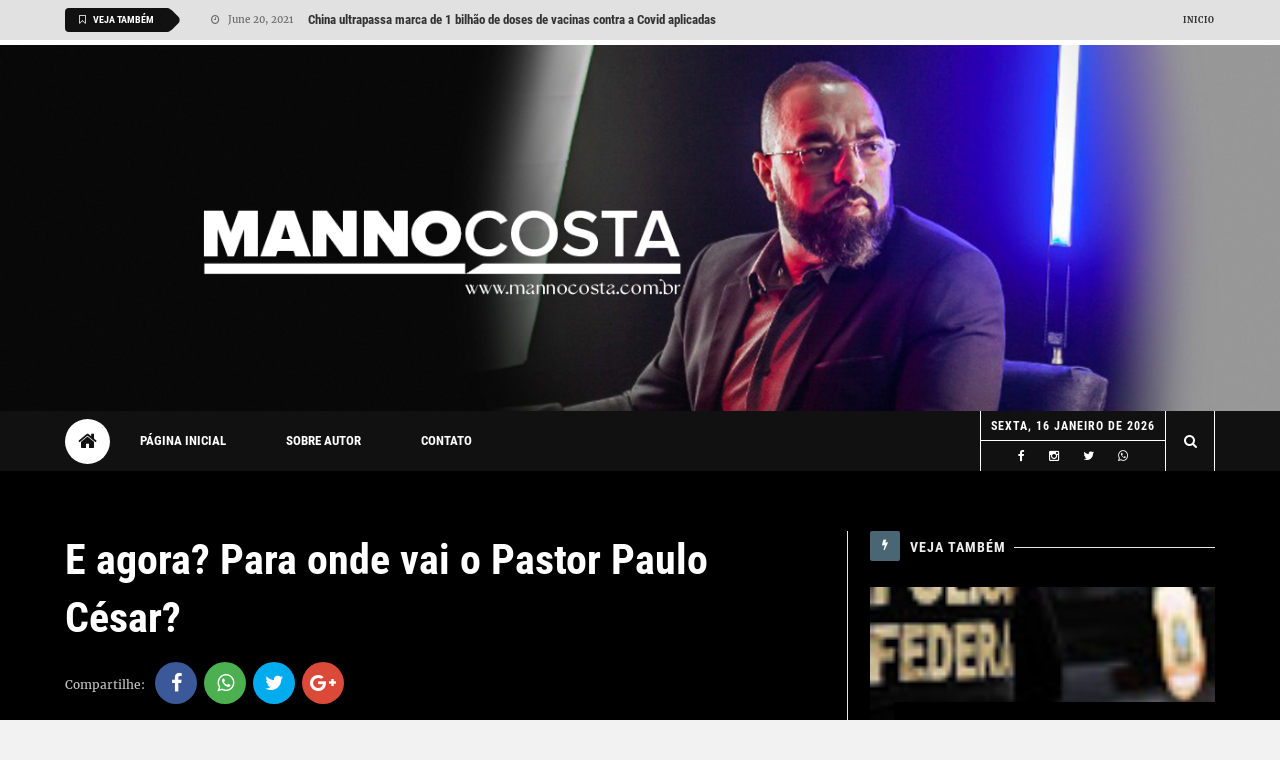

--- FILE ---
content_type: text/html; charset=UTF-8
request_url: http://www.mannocosta.com.br/2022/01/caso-de-policia-suspeita-de-rachadinha.html
body_size: 73926
content:
<!DOCTYPE html>
<html class='v3 no-js' dir='ltr' xmlns='http://www.w3.org/1999/xhtml' xmlns:b='http://www.google.com/2005/gml/b' xmlns:data='http://www.google.com/2005/gml/data' xmlns:expr='http://www.google.com/2005/gml/expr'>
<head>
<link href='https://www.blogger.com/static/v1/widgets/335934321-css_bundle_v2.css' rel='stylesheet' type='text/css'/>
<meta charset='utf-8'/>
<meta content='IE=edge' http-equiv='X-UA-Compatible'/>
<meta content='width=device-width,initial-scale=1.0,minimum-scale=1.0,maximum-scale=1.0' name='viewport'/>
<link href='//fonts.googleapis.com/css?family=Montserrat:400,700' rel='stylesheet' type='text/css'/>
<link href='//fonts.googleapis.com/css?family=Roboto%3A400%2C900%2C700%2C500%2C300%2C400italic%7CMontserrat%3A700&ver=4.6.6#038;subset=latin,latin-ext' media='all' rel='stylesheet' type='text/css'/>
<link href='//maxcdn.bootstrapcdn.com/font-awesome/4.5.0/css/font-awesome.min.css' rel='stylesheet'/>
<meta content='text/html; charset=UTF-8' http-equiv='Content-Type'/>
<!-- Chrome, Firefox OS and Opera -->
<meta content='' name='theme-color'/>
<!-- Windows Phone -->
<meta content='' name='msapplication-navbutton-color'/>
<meta content='blogger' name='generator'/>
<link href='http://www.mannocosta.com.br/favicon.ico' rel='icon' type='image/x-icon'/>
<link href='http://www.mannocosta.com.br/2022/01/caso-de-policia-suspeita-de-rachadinha.html' rel='canonical'/>
<link rel="alternate" type="application/atom+xml" title="Blog do Manno Costa - Atom" href="http://www.mannocosta.com.br/feeds/posts/default" />
<link rel="alternate" type="application/rss+xml" title="Blog do Manno Costa - RSS" href="http://www.mannocosta.com.br/feeds/posts/default?alt=rss" />
<link rel="service.post" type="application/atom+xml" title="Blog do Manno Costa - Atom" href="https://www.blogger.com/feeds/4845376679371057542/posts/default" />

<link rel="alternate" type="application/atom+xml" title="Blog do Manno Costa - Atom" href="http://www.mannocosta.com.br/feeds/1128607304988307218/comments/default" />
<!--Can't find substitution for tag [blog.ieCssRetrofitLinks]-->
<link href='https://blogger.googleusercontent.com/img/a/AVvXsEg6AGr3xR98KUGlDjTU7X29A4sJpBAbuAxRqTyL96eXAlZrCV2U63nRlbeHjzQyLwZkMcG1VJpZjVCDEy-Q3tJx59waqmLw57ajCrJsvy1N3TOhdeI8RaxS-tvMSOEYwCxGQnz2LwNw8ZqHypcOCyhBm911T6bwVHjzy3xWvFCLlneuSeEB1YT06UpV6Q=w640-h426' rel='image_src'/>
<meta content='http://www.mannocosta.com.br/2022/01/caso-de-policia-suspeita-de-rachadinha.html' property='og:url'/>
<meta content='CASO DE POLÍCIA: Suspeita de rachadinha com verba federal no rateio do FUNDEB em Santa Rita ' property='og:title'/>
<meta content='  São gravíssimas as denúncias que chegam ao blog e que dão conta de rachadinha com o dinheiro distribuído no rateio do FUNDEB com servidore...' property='og:description'/>
<meta content='https://blogger.googleusercontent.com/img/a/AVvXsEg6AGr3xR98KUGlDjTU7X29A4sJpBAbuAxRqTyL96eXAlZrCV2U63nRlbeHjzQyLwZkMcG1VJpZjVCDEy-Q3tJx59waqmLw57ajCrJsvy1N3TOhdeI8RaxS-tvMSOEYwCxGQnz2LwNw8ZqHypcOCyhBm911T6bwVHjzy3xWvFCLlneuSeEB1YT06UpV6Q=w1200-h630-p-k-no-nu' property='og:image'/>
<meta content='width=device-width, initial-scale=1, maximum-scale=1' name='viewport'/>
<title>
CASO DE POLÍCIA: Suspeita de rachadinha com verba federal no rateio do FUNDEB em Santa Rita  - Blog do Manno Costa
</title>
<!-- Description and Keywords (start) -->
<meta content='YOUR KEYWORDS HERE' name='keywords'/>
<!-- Description and Keywords (end) -->
<meta content='CASO DE POLÍCIA: Suspeita de rachadinha com verba federal no rateio do FUNDEB em Santa Rita ' property='og:title'/>
<meta content='http://www.mannocosta.com.br/2022/01/caso-de-policia-suspeita-de-rachadinha.html' property='og:url'/>
<meta content='article' property='og:type'/>
<meta content='https://blogger.googleusercontent.com/img/a/AVvXsEg6AGr3xR98KUGlDjTU7X29A4sJpBAbuAxRqTyL96eXAlZrCV2U63nRlbeHjzQyLwZkMcG1VJpZjVCDEy-Q3tJx59waqmLw57ajCrJsvy1N3TOhdeI8RaxS-tvMSOEYwCxGQnz2LwNw8ZqHypcOCyhBm911T6bwVHjzy3xWvFCLlneuSeEB1YT06UpV6Q=w640-h426' property='og:image'/>
<meta content='Blog do Manno Costa' property='og:site_name'/>
<meta content='http://www.mannocosta.com.br/' name='twitter:domain'/>
<meta content='CASO DE POLÍCIA: Suspeita de rachadinha com verba federal no rateio do FUNDEB em Santa Rita ' name='twitter:title'/>
<meta content='summary_large_image' name='twitter:card'/>
<meta content='https://blogger.googleusercontent.com/img/a/AVvXsEg6AGr3xR98KUGlDjTU7X29A4sJpBAbuAxRqTyL96eXAlZrCV2U63nRlbeHjzQyLwZkMcG1VJpZjVCDEy-Q3tJx59waqmLw57ajCrJsvy1N3TOhdeI8RaxS-tvMSOEYwCxGQnz2LwNw8ZqHypcOCyhBm911T6bwVHjzy3xWvFCLlneuSeEB1YT06UpV6Q=w640-h426' name='twitter:image'/>
<meta content='CASO DE POLÍCIA: Suspeita de rachadinha com verba federal no rateio do FUNDEB em Santa Rita ' name='twitter:title'/>
<!-- Social Media meta tag need customer customization -->
<meta content='Facebook App ID here' property='fb:app_id'/>
<meta content='Facebook Admin ID here' property='fb:admins'/>
<meta content='@username' name='twitter:site'/>
<meta content='@username' name='twitter:creator'/>
<!-- Main theme css style -->
<style id='page-skin-1' type='text/css'><!--
/*
-----------------------------------------------
Name:      Fasel - Responsive Magazine/Blog Blogger Template
Designer:  6logs.com - Muhammad Abu 'l-Gharaniq
URL:       http://www.6logs.com/2016/07/fasel.html
Version:   Free - 1.0.0
----------------------------------------------- */
/* google fonts */
@font-face{font-family:'Merriweather';font-style:normal;font-weight:400;src:local(Merriweather),local(Merriweather-Regular),url(https://fonts.gstatic.com/s/merriweather/v11/RFda8w1V0eDZheqfcyQ4EK-j2U0lmluP9RWlSytm3ho.woff2) format("woff2");unicode-range:U+0460-052F,U+20B4,U+2DE0-2DFF,U+A640-A69F}
@font-face{font-family:'Merriweather';font-style:normal;font-weight:400;src:local(Merriweather),local(Merriweather-Regular),url(https://fonts.gstatic.com/s/merriweather/v11/RFda8w1V0eDZheqfcyQ4EJX5f-9o1vgP2EXwfjgl7AY.woff2) format("woff2");unicode-range:U+0400-045F,U+0490-0491,U+04B0-04B1,U+2116}
@font-face{font-family:'Merriweather';font-style:normal;font-weight:400;src:local(Merriweather),local(Merriweather-Regular),url(https://fonts.gstatic.com/s/merriweather/v11/RFda8w1V0eDZheqfcyQ4ED0LW-43aMEzIO6XUTLjad8.woff2) format("woff2");unicode-range:U+0100-024F,U+1E00-1EFF,U+20A0-20AB,U+20AD-20CF,U+2C60-2C7F,U+A720-A7FF}
@font-face{font-family:'Merriweather';font-style:normal;font-weight:400;src:local(Merriweather),local(Merriweather-Regular),url(https://fonts.gstatic.com/s/merriweather/v11/RFda8w1V0eDZheqfcyQ4EOgdm0LZdjqr5-oayXSOefg.woff2) format("woff2");unicode-range:U+0000-00FF,U+0131,U+0152-0153,U+02C6,U+02DA,U+02DC,U+2000-206F,U+2074,U+20AC,U+2212,U+2215,U+E0FF,U+EFFD,U+F000}
@font-face{font-family:'Merriweather';font-style:normal;font-weight:700;src:local('Merriweather Bold'),local(Merriweather-Bold),url(https://fonts.gstatic.com/s/merriweather/v11/ZvcMqxEwPfh2qDWBPxn6nrPaLDTSXeXFRL0dx0NiHII.woff2) format("woff2");unicode-range:U+0460-052F,U+20B4,U+2DE0-2DFF,U+A640-A69F}
@font-face{font-family:'Merriweather';font-style:normal;font-weight:700;src:local('Merriweather Bold'),local(Merriweather-Bold),url(https://fonts.gstatic.com/s/merriweather/v11/ZvcMqxEwPfh2qDWBPxn6ntkZ6ofoXFVR94fBb90XSvU.woff2) format("woff2");unicode-range:U+0400-045F,U+0490-0491,U+04B0-04B1,U+2116}
@font-face{font-family:'Merriweather';font-style:normal;font-weight:700;src:local('Merriweather Bold'),local(Merriweather-Bold),url(https://fonts.gstatic.com/s/merriweather/v11/ZvcMqxEwPfh2qDWBPxn6nuIaMZP5eRGvEWe_CNIU_oY.woff2) format("woff2");unicode-range:U+0100-024F,U+1E00-1EFF,U+20A0-20AB,U+20AD-20CF,U+2C60-2C7F,U+A720-A7FF}
@font-face{font-family:'Merriweather';font-style:normal;font-weight:700;src:local('Merriweather Bold'),local(Merriweather-Bold),url(https://fonts.gstatic.com/s/merriweather/v11/ZvcMqxEwPfh2qDWBPxn6nnNuWYKPzoeKl5tYj8yhly0.woff2) format("woff2");unicode-range:U+0000-00FF,U+0131,U+0152-0153,U+02C6,U+02DA,U+02DC,U+2000-206F,U+2074,U+20AC,U+2212,U+2215,U+E0FF,U+EFFD,U+F000}
@font-face{font-family:'Merriweather';font-style:italic;font-weight:400;src:local('Merriweather Italic'),local(Merriweather-Italic),url(https://fonts.gstatic.com/s/merriweather/v11/So5lHxHT37p2SS4-t60SlJX7FfjVuZf3W7tKvrYzIk8.woff2) format("woff2");unicode-range:U+0460-052F,U+20B4,U+2DE0-2DFF,U+A640-A69F}
@font-face{font-family:'Merriweather';font-style:italic;font-weight:400;src:local('Merriweather Italic'),local(Merriweather-Italic),url(https://fonts.gstatic.com/s/merriweather/v11/So5lHxHT37p2SS4-t60SlOb988d5RHZc66psPc8fYGQ.woff2) format("woff2");unicode-range:U+0400-045F,U+0490-0491,U+04B0-04B1,U+2116}
@font-face{font-family:'Merriweather';font-style:italic;font-weight:400;src:local('Merriweather Italic'),local(Merriweather-Italic),url(https://fonts.gstatic.com/s/merriweather/v11/So5lHxHT37p2SS4-t60SlMAbIeegqMtwkwn2ZHUR4Nk.woff2) format("woff2");unicode-range:U+0100-024F,U+1E00-1EFF,U+20A0-20AB,U+20AD-20CF,U+2C60-2C7F,U+A720-A7FF}
@font-face{font-family:'Merriweather';font-style:italic;font-weight:400;src:local('Merriweather Italic'),local(Merriweather-Italic),url(https://fonts.gstatic.com/s/merriweather/v11/So5lHxHT37p2SS4-t60SlBMBlNeli-0RcAdOFWWLdxQ.woff2) format("woff2");unicode-range:U+0000-00FF,U+0131,U+0152-0153,U+02C6,U+02DA,U+02DC,U+2000-206F,U+2074,U+20AC,U+2212,U+2215,U+E0FF,U+EFFD,U+F000}
@font-face{font-family:'Merriweather';font-style:italic;font-weight:700;src:local('Merriweather Bold Italic'),local(Merriweather-BoldItalic),url(https://fonts.gstatic.com/s/merriweather/v11/EYh7Vl4ywhowqULgRdYwIEVUTRPtBn3BSc_rW_ryx7U.woff2) format("woff2");unicode-range:U+0460-052F,U+20B4,U+2DE0-2DFF,U+A640-A69F}
@font-face{font-family:'Merriweather';font-style:italic;font-weight:700;src:local('Merriweather Bold Italic'),local(Merriweather-BoldItalic),url(https://fonts.gstatic.com/s/merriweather/v11/EYh7Vl4ywhowqULgRdYwIDaggPqPUlqZtH2DnDrcMQE.woff2) format("woff2");unicode-range:U+0400-045F,U+0490-0491,U+04B0-04B1,U+2116}
@font-face{font-family:'Merriweather';font-style:italic;font-weight:700;src:local('Merriweather Bold Italic'),local(Merriweather-BoldItalic),url(https://fonts.gstatic.com/s/merriweather/v11/EYh7Vl4ywhowqULgRdYwIOR3LJ09PnibSpWhv21tZ8w.woff2) format("woff2");unicode-range:U+0100-024F,U+1E00-1EFF,U+20A0-20AB,U+20AD-20CF,U+2C60-2C7F,U+A720-A7FF}
@font-face{font-family:'Merriweather';font-style:italic;font-weight:700;src:local('Merriweather Bold Italic'),local(Merriweather-BoldItalic),url(https://fonts.gstatic.com/s/merriweather/v11/EYh7Vl4ywhowqULgRdYwIEcqRxak6Wc5LUVz-l064SE.woff2) format("woff2");unicode-range:U+0000-00FF,U+0131,U+0152-0153,U+02C6,U+02DA,U+02DC,U+2000-206F,U+2074,U+20AC,U+2212,U+2215,U+E0FF,U+EFFD,U+F000}
@font-face{font-family:'Open Sans';font-style:normal;font-weight:400;src:local('Open Sans'),local(OpenSans),url(https://fonts.gstatic.com/s/opensans/v13/K88pR3goAWT7BTt32Z01mxJtnKITppOI_IvcXXDNrsc.woff2) format("woff2");unicode-range:U+0460-052F,U+20B4,U+2DE0-2DFF,U+A640-A69F}
@font-face{font-family:'Open Sans';font-style:normal;font-weight:400;src:local('Open Sans'),local(OpenSans),url(https://fonts.gstatic.com/s/opensans/v13/RjgO7rYTmqiVp7vzi-Q5URJtnKITppOI_IvcXXDNrsc.woff2) format("woff2");unicode-range:U+0400-045F,U+0490-0491,U+04B0-04B1,U+2116}
@font-face{font-family:'Open Sans';font-style:normal;font-weight:400;src:local('Open Sans'),local(OpenSans),url(https://fonts.gstatic.com/s/opensans/v13/LWCjsQkB6EMdfHrEVqA1KRJtnKITppOI_IvcXXDNrsc.woff2) format("woff2");unicode-range:U+1F00-1FFF}
@font-face{font-family:'Open Sans';font-style:normal;font-weight:400;src:local('Open Sans'),local(OpenSans),url(https://fonts.gstatic.com/s/opensans/v13/xozscpT2726on7jbcb_pAhJtnKITppOI_IvcXXDNrsc.woff2) format("woff2");unicode-range:U+0370-03FF}
@font-face{font-family:'Open Sans';font-style:normal;font-weight:400;src:local('Open Sans'),local(OpenSans),url(https://fonts.gstatic.com/s/opensans/v13/59ZRklaO5bWGqF5A9baEERJtnKITppOI_IvcXXDNrsc.woff2) format("woff2");unicode-range:U+0102-0103,U+1EA0-1EF9,U+20AB}
@font-face{font-family:'Open Sans';font-style:normal;font-weight:400;src:local('Open Sans'),local(OpenSans),url(https://fonts.gstatic.com/s/opensans/v13/u-WUoqrET9fUeobQW7jkRRJtnKITppOI_IvcXXDNrsc.woff2) format("woff2");unicode-range:U+0100-024F,U+1E00-1EFF,U+20A0-20AB,U+20AD-20CF,U+2C60-2C7F,U+A720-A7FF}
@font-face{font-family:'Open Sans';font-style:normal;font-weight:400;src:local('Open Sans'),local(OpenSans),url(https://fonts.gstatic.com/s/opensans/v13/cJZKeOuBrn4kERxqtaUH3VtXRa8TVwTICgirnJhmVJw.woff2) format("woff2");unicode-range:U+0000-00FF,U+0131,U+0152-0153,U+02C6,U+02DA,U+02DC,U+2000-206F,U+2074,U+20AC,U+2212,U+2215,U+E0FF,U+EFFD,U+F000}
@font-face{font-family:'Open Sans';font-style:normal;font-weight:700;src:local('Open Sans Bold'),local(OpenSans-Bold),url(https://fonts.gstatic.com/s/opensans/v13/k3k702ZOKiLJc3WVjuplzK-j2U0lmluP9RWlSytm3ho.woff2) format("woff2");unicode-range:U+0460-052F,U+20B4,U+2DE0-2DFF,U+A640-A69F}
@font-face{font-family:'Open Sans';font-style:normal;font-weight:700;src:local('Open Sans Bold'),local(OpenSans-Bold),url(https://fonts.gstatic.com/s/opensans/v13/k3k702ZOKiLJc3WVjuplzJX5f-9o1vgP2EXwfjgl7AY.woff2) format("woff2");unicode-range:U+0400-045F,U+0490-0491,U+04B0-04B1,U+2116}
@font-face{font-family:'Open Sans';font-style:normal;font-weight:700;src:local('Open Sans Bold'),local(OpenSans-Bold),url(https://fonts.gstatic.com/s/opensans/v13/k3k702ZOKiLJc3WVjuplzBWV49_lSm1NYrwo-zkhivY.woff2) format("woff2");unicode-range:U+1F00-1FFF}
@font-face{font-family:'Open Sans';font-style:normal;font-weight:700;src:local('Open Sans Bold'),local(OpenSans-Bold),url(https://fonts.gstatic.com/s/opensans/v13/k3k702ZOKiLJc3WVjuplzKaRobkAwv3vxw3jMhVENGA.woff2) format("woff2");unicode-range:U+0370-03FF}
@font-face{font-family:'Open Sans';font-style:normal;font-weight:700;src:local('Open Sans Bold'),local(OpenSans-Bold),url(https://fonts.gstatic.com/s/opensans/v13/k3k702ZOKiLJc3WVjuplzP8zf_FOSsgRmwsS7Aa9k2w.woff2) format("woff2");unicode-range:U+0102-0103,U+1EA0-1EF9,U+20AB}
@font-face{font-family:'Open Sans';font-style:normal;font-weight:700;src:local('Open Sans Bold'),local(OpenSans-Bold),url(https://fonts.gstatic.com/s/opensans/v13/k3k702ZOKiLJc3WVjuplzD0LW-43aMEzIO6XUTLjad8.woff2) format("woff2");unicode-range:U+0100-024F,U+1E00-1EFF,U+20A0-20AB,U+20AD-20CF,U+2C60-2C7F,U+A720-A7FF}
@font-face{font-family:'Open Sans';font-style:normal;font-weight:700;src:local('Open Sans Bold'),local(OpenSans-Bold),url(https://fonts.gstatic.com/s/opensans/v13/k3k702ZOKiLJc3WVjuplzOgdm0LZdjqr5-oayXSOefg.woff2) format("woff2");unicode-range:U+0000-00FF,U+0131,U+0152-0153,U+02C6,U+02DA,U+02DC,U+2000-206F,U+2074,U+20AC,U+2212,U+2215,U+E0FF,U+EFFD,U+F000}
@font-face{font-family:'Open Sans';font-style:italic;font-weight:400;src:local('Open Sans Italic'),local(OpenSans-Italic),url(https://fonts.gstatic.com/s/opensans/v13/xjAJXh38I15wypJXxuGMBjTOQ_MqJVwkKsUn0wKzc2I.woff2) format("woff2");unicode-range:U+0460-052F,U+20B4,U+2DE0-2DFF,U+A640-A69F}
@font-face{font-family:'Open Sans';font-style:italic;font-weight:400;src:local('Open Sans Italic'),local(OpenSans-Italic),url(https://fonts.gstatic.com/s/opensans/v13/xjAJXh38I15wypJXxuGMBjUj_cnvWIuuBMVgbX098Mw.woff2) format("woff2");unicode-range:U+0400-045F,U+0490-0491,U+04B0-04B1,U+2116}
@font-face{font-family:'Open Sans';font-style:italic;font-weight:400;src:local('Open Sans Italic'),local(OpenSans-Italic),url(https://fonts.gstatic.com/s/opensans/v13/xjAJXh38I15wypJXxuGMBkbcKLIaa1LC45dFaAfauRA.woff2) format("woff2");unicode-range:U+1F00-1FFF}
@font-face{font-family:'Open Sans';font-style:italic;font-weight:400;src:local('Open Sans Italic'),local(OpenSans-Italic),url(https://fonts.gstatic.com/s/opensans/v13/xjAJXh38I15wypJXxuGMBmo_sUJ8uO4YLWRInS22T3Y.woff2) format("woff2");unicode-range:U+0370-03FF}
@font-face{font-family:'Open Sans';font-style:italic;font-weight:400;src:local('Open Sans Italic'),local(OpenSans-Italic),url(https://fonts.gstatic.com/s/opensans/v13/xjAJXh38I15wypJXxuGMBr6up8jxqWt8HVA3mDhkV_0.woff2) format("woff2");unicode-range:U+0102-0103,U+1EA0-1EF9,U+20AB}
@font-face{font-family:'Open Sans';font-style:italic;font-weight:400;src:local('Open Sans Italic'),local(OpenSans-Italic),url(https://fonts.gstatic.com/s/opensans/v13/xjAJXh38I15wypJXxuGMBiYE0-AqJ3nfInTTiDXDjU4.woff2) format("woff2");unicode-range:U+0100-024F,U+1E00-1EFF,U+20A0-20AB,U+20AD-20CF,U+2C60-2C7F,U+A720-A7FF}
@font-face{font-family:'Open Sans';font-style:italic;font-weight:400;src:local('Open Sans Italic'),local(OpenSans-Italic),url(https://fonts.gstatic.com/s/opensans/v13/xjAJXh38I15wypJXxuGMBo4P5ICox8Kq3LLUNMylGO4.woff2) format("woff2");unicode-range:U+0000-00FF,U+0131,U+0152-0153,U+02C6,U+02DA,U+02DC,U+2000-206F,U+2074,U+20AC,U+2212,U+2215,U+E0FF,U+EFFD,U+F000}
@font-face{font-family:'Open Sans';font-style:italic;font-weight:700;src:local('Open Sans Bold Italic'),local(OpenSans-BoldItalic),url(https://fonts.gstatic.com/s/opensans/v13/PRmiXeptR36kaC0GEAetxp6iIh_FvlUHQwED9Yt5Kbw.woff2) format("woff2");unicode-range:U+0460-052F,U+20B4,U+2DE0-2DFF,U+A640-A69F}
@font-face{font-family:'Open Sans';font-style:italic;font-weight:700;src:local('Open Sans Bold Italic'),local(OpenSans-BoldItalic),url(https://fonts.gstatic.com/s/opensans/v13/PRmiXeptR36kaC0GEAetxi_vZmeiCMnoWNN9rHBYaTc.woff2) format("woff2");unicode-range:U+0400-045F,U+0490-0491,U+04B0-04B1,U+2116}
@font-face{font-family:'Open Sans';font-style:italic;font-weight:700;src:local('Open Sans Bold Italic'),local(OpenSans-BoldItalic),url(https://fonts.gstatic.com/s/opensans/v13/PRmiXeptR36kaC0GEAetxiFaMxiho_5XQnyRZzQsrZs.woff2) format("woff2");unicode-range:U+1F00-1FFF}
@font-face{font-family:'Open Sans';font-style:italic;font-weight:700;src:local('Open Sans Bold Italic'),local(OpenSans-BoldItalic),url(https://fonts.gstatic.com/s/opensans/v13/PRmiXeptR36kaC0GEAetxgalQocB-__pDVGhF3uS2Ks.woff2) format("woff2");unicode-range:U+0370-03FF}
@font-face{font-family:'Open Sans';font-style:italic;font-weight:700;src:local('Open Sans Bold Italic'),local(OpenSans-BoldItalic),url(https://fonts.gstatic.com/s/opensans/v13/PRmiXeptR36kaC0GEAetxmhQUTDJGru-0vvUpABgH8I.woff2) format("woff2");unicode-range:U+0102-0103,U+1EA0-1EF9,U+20AB}
@font-face{font-family:'Open Sans';font-style:italic;font-weight:700;src:local('Open Sans Bold Italic'),local(OpenSans-BoldItalic),url(https://fonts.gstatic.com/s/opensans/v13/PRmiXeptR36kaC0GEAetxujkDdvhIIFj_YMdgqpnSB0.woff2) format("woff2");unicode-range:U+0100-024F,U+1E00-1EFF,U+20A0-20AB,U+20AD-20CF,U+2C60-2C7F,U+A720-A7FF}
@font-face{font-family:'Open Sans';font-style:italic;font-weight:700;src:local('Open Sans Bold Italic'),local(OpenSans-BoldItalic),url(https://fonts.gstatic.com/s/opensans/v13/PRmiXeptR36kaC0GEAetxolIZu-HDpmDIZMigmsroc4.woff2) format("woff2");unicode-range:U+0000-00FF,U+0131,U+0152-0153,U+02C6,U+02DA,U+02DC,U+2000-206F,U+2074,U+20AC,U+2212,U+2215,U+E0FF,U+EFFD,U+F000}
@font-face{font-family:'Roboto Condensed';font-style:normal;font-weight:700;src:local('Roboto Condensed Bold'),local(RobotoCondensed-Bold),url(https://fonts.gstatic.com/s/robotocondensed/v13/b9QBgL0iMZfDSpmcXcE8nDW5FUgIgejJvrHuLWqrSMw.woff2) format("woff2");unicode-range:U+0460-052F,U+20B4,U+2DE0-2DFF,U+A640-A69F}
@font-face{font-family:'Roboto Condensed';font-style:normal;font-weight:700;src:local('Roboto Condensed Bold'),local(RobotoCondensed-Bold),url(https://fonts.gstatic.com/s/robotocondensed/v13/b9QBgL0iMZfDSpmcXcE8nA30BZHTGu2N_DqssQcMQNQ.woff2) format("woff2");unicode-range:U+0400-045F,U+0490-0491,U+04B0-04B1,U+2116}
@font-face{font-family:'Roboto Condensed';font-style:normal;font-weight:700;src:local('Roboto Condensed Bold'),local(RobotoCondensed-Bold),url(https://fonts.gstatic.com/s/robotocondensed/v13/b9QBgL0iMZfDSpmcXcE8nPDoBG10JtAX-GAwn6iwU1Y.woff2) format("woff2");unicode-range:U+1F00-1FFF}
@font-face{font-family:'Roboto Condensed';font-style:normal;font-weight:700;src:local('Roboto Condensed Bold'),local(RobotoCondensed-Bold),url(https://fonts.gstatic.com/s/robotocondensed/v13/b9QBgL0iMZfDSpmcXcE8nGhQuge17febRYSUkWKdLWA.woff2) format("woff2");unicode-range:U+0370-03FF}
@font-face{font-family:'Roboto Condensed';font-style:normal;font-weight:700;src:local('Roboto Condensed Bold'),local(RobotoCondensed-Bold),url(https://fonts.gstatic.com/s/robotocondensed/v13/b9QBgL0iMZfDSpmcXcE8nBBtmDLrZTTOm3p1EhiGCXc.woff2) format("woff2");unicode-range:U+0102-0103,U+1EA0-1EF9,U+20AB}
@font-face{font-family:'Roboto Condensed';font-style:normal;font-weight:700;src:local('Roboto Condensed Bold'),local(RobotoCondensed-Bold),url(https://fonts.gstatic.com/s/robotocondensed/v13/b9QBgL0iMZfDSpmcXcE8nEV356qNqHCUb41pS3zqMSE.woff2) format("woff2");unicode-range:U+0100-024F,U+1E00-1EFF,U+20A0-20AB,U+20AD-20CF,U+2C60-2C7F,U+A720-A7FF}
@font-face{font-family:'Roboto Condensed';font-style:normal;font-weight:700;src:local('Roboto Condensed Bold'),local(RobotoCondensed-Bold),url(https://fonts.gstatic.com/s/robotocondensed/v13/b9QBgL0iMZfDSpmcXcE8nHm2hrkyco9jQ3NKMXpgOBg.woff2) format("woff2");unicode-range:U+0000-00FF,U+0131,U+0152-0153,U+02C6,U+02DA,U+02DC,U+2000-206F,U+2074,U+20AC,U+2212,U+2215,U+E0FF,U+EFFD,U+F000}
@font-face{font-family:'Yanone Kaffeesatz';font-style:normal;font-weight:700;src:local('Yanone Kaffeesatz Bold'),local(YanoneKaffeesatz-Bold),url(https://fonts.gstatic.com/s/yanonekaffeesatz/v7/We_iSDqttE3etzfdfhuPRcccuzE5yCkGgbLL57XEJls.woff2) format("woff2");unicode-range:U+0100-024F,U+1E00-1EFF,U+20A0-20AB,U+20AD-20CF,U+2C60-2C7F,U+A720-A7FF}
@font-face{font-family:'Yanone Kaffeesatz';font-style:normal;font-weight:700;src:local('Yanone Kaffeesatz Bold'),local(YanoneKaffeesatz-Bold),url(https://fonts.gstatic.com/s/yanonekaffeesatz/v7/We_iSDqttE3etzfdfhuPRfZL2QQ6ZygscP6wIFo8mp8.woff2) format("woff2");unicode-range:U+0000-00FF,U+0131,U+0152-0153,U+02C6,U+02DA,U+02DC,U+2000-206F,U+2074,U+20AC,U+2212,U+2215,U+E0FF,U+EFFD,U+F000}
/*=====================================
= Main Template css
=====================================*/
*{outline:0;-webkit-box-sizing:border-box;-moz-box-sizing:border-box;box-sizing:border-box}
a,abbr,acronym,address,applet,b,big,blockquote,body,caption,center,cite,code,dd,del,dfn,div,dl,dt,em,fieldset,font,form,h1,h2,h3,h4,h5,h6,html,i,iframe,img,ins,kbd,label,legend,li,object,ol,p,pre,q,s,samp,small,span,strike,strong,sub,sup,table,tbody,td,tfoot,th,thead,tr,tt,u,ul,var{border:0;outline:0;vertical-align:baseline;background:0 0}
ins{text-decoration:underline}
del{text-decoration:line-through}
blockquote{padding:10px;color:#999;font-style:italic;font-size:15px;line-height:27px;border-left:5px solid #EEE;padding-left:40px;margin-left:0}
caption,th{text-align:center}
img{border:none;position:relative}
a,a:visited{text-decoration:none;font-weight:400}
a{color:#333333;transition:color .4s ease-out}
a:hover{color:#111111}
q:after,q:before{content:''}
abbr,acronym{border:0;text-transform: capitalize;}
.clear{clear:both}
.section,.widget,.widget ul{margin:0;padding:0}
::-moz-selection{background-color:#111111;color:#fff}
::selection{background-color:#111111;color:#fff}
.blog-feeds,.post-feeds,.quickedit{display:none}
.status-msg-border{display:none}
.status-msg-body{position:relative;padding:0}
.status-msg-wrap{width:100%;background-color:#FFF;padding:30px 0;font-size:120%;margin-top:0}
.status-msg-wrap a{display:none}
p{font-weight:400}
.menu li a,.post-home .author-info a,.sidebar .widget h2,.footer .widget h2,.loadmore a,.loadmore span,#clock,.post-labels a,.jump-link a,.slider-layout #slider .recent-title a,.popshow,.box-title h2 a,.item .post-share a,#copyrights,.author-info h4{font-family:Roboto Condensed}
h,h1,h2,h3,h4,h5,h6,.PopularPosts .item-title a{font-family:Roboto Condensed}
.post-body h1,.post-body h2,.post-body h3,.post-body h4{color:#333;margin-bottom:18px}
.post-body h2{font-size:30px;line-height:40px}
.post-body h3{font-size:25px;line-height:35px}
.post-body h4{font-size:20px;line-height:30px}
.post-body ul {padding-left:40px}
body{background-color:#F2F2F2;line-height:25px;color:#555;margin:0;padding:0;font:normal normal 14px Merriweather;overflow-x:hidden}
#pages-wrapper{background:#fff}
.row{max-width:1150px;margin:0 auto}
.wrapper{position:relative;background:#000;}
.sideshad{-webkit-box-shadow:0 0 23px 2px rgba(0,0,0,0.25);-moz-box-shadow:0 0 23px 2px rgba(0,0,0,0.25);box-shadow:0 0 23px 2px rgba(0,0,0,0.25)}
.content-wrapper{overflow:hidden;margin:0 auto;position:relative;background:#000;padding:60px 0}
.inside-content{overflow:hidden;position:relative}
.main-wrapper{width:66%}
.sidebar-wrapper{width:30%}
.blogline{position:absolute;width:1px;height:100%;background:#E7E7E7}
/*=====================================
= Header css
=====================================*/
.top-header{background-color:#E1E1E1;height:40px}
.top-header-content{position:relative}
.news-label span,.news .Label h2{display:none}
.news-title{margin-top:8px}
.news-title h2{margin-top:0;display:inline-block;float:left;position:relative;margin-right:25px;color:#fff;font-size:10px;line-height:12px;font-weight:700;text-transform:uppercase;padding:6px 14px;padding-right:17px;background:#111111;-webkit-border-radius:4px;-moz-border-radius:4px;-o-border-radius:4px;border-radius:4px}
.news-title h2:after{content:'';position:absolute;width:18px;height:18px;background-color:#111111;-webkit-border-radius:5px;-moz-border-radius:5px;-o-border-radius:5px;border-radius:5px;-webkit-transform:rotate(45deg);-moz-transform:rotate(45deg);-ms-transform:rotate(45deg);-o-transform:rotate(45deg);transform:rotate(45deg);top:3px;right:-7px}
.news{height:40px;overflow:hidden}
.news ul{position:relative}
.news li{list-style:none;display:block;padding:0;height:40px}
.news .recent-date{font-size:10px;display:table-cell;vertical-align:middle;padding:0 15px;height:40px;color:#6A6A6A}
.news .recent-title{font-size:13px;display:table-cell;vertical-align:middle;height:40px}
.news .recent-title a{color:#333}
.top-menu li{list-style:none;padding:0}
.top-menu li a{line-height:40px;color:#333;font-weight:700;text-transform:uppercase;letter-spacing:1px;font-size:8px}
.top-menu li a:hover{color:#111111}
.top-menu{position:absolute;top:0}
.header-wrapper{background-color:#FEFEFE;color:#484848}
.header img{width:auto;height:90px}
.header-widget-wrapper,.header-ad-wrapper{display:table-cell;vertical-align:middle}
.inside-header{display:table;width:100%;padding:0px 0}
.header-ad-wrapper{width:728px;height:00px}
.header-ad .widget{line-height:0}
.Header h1{color:#201F1F;line-height:1;font-size:55px;font-family:'Yanone Kaffeesatz',sans-serif;padding:0;display:none;}
.Header h1 a{color:#201F1F;font-weight:700}
.Header .description{font-size:10px;margin-bottom:0}
.slicknav_menu{background:#111111;overflow:hidden}
.menu li.home-icon:hover a:hover{color:#111111;background:#FFF}
.menu li.home-icon:hover a{color:#FFF}
.menu li.home-icon a{background-color:#fff;color:#111;font-size:20px;line-height:45px;height:45px;width:45px;text-align:center;padding:0;margin-top:8px;border-radius:50%}
.home-icon{height:60px}
.menu-icons ul li{list-style:none;display:inline-block;font-size:12px;line-height:30px}
.menu-icons{text-align:center;height:30px;padding:0 10px}
.menu-icons ul li a{color:#FFF;padding:0 10px;font-size:inherit;letter-spacing:0;text-transform:none}
.menu-icons ul li a:hover{color:#E2E2E2}
.search-button{float:right;height:60px;line-height:60px;width:50px;text-align:center;background: background: #111;border-left: 1px solid #fff;border-right: 1px solid #fff;}
.search-button a{display:block;color:#fff}
.search-button a:hover{color:#111111;background-color:#FFF}
.search-box-overlay.search-box-overlay-show{visibility:visible;opacity:1}
.search-box-overlay{width:100%;height:100%;position:fixed;top:0;left:0;opacity:0;visibility:hidden;z-index:999999;-webkit-transform:translateZ(0);-ms-transform:translateZ(0);transform:translateZ(0);background-color:rgba(0,0,0,.94);text-align:center;-webkit-transition:all ease-in-out .25s;-moz-transition:all ease-in-out .25s;-ms-transition:all ease-in-out .25s;-o-transition:all ease-in-out .25s;transition:all ease-in-out .25s}
.search-box-close{position:absolute;right:50px;top:70px;font-size:22px;-webkit-transition:transform ease-out .2s;-moz-transition:transform ease-out .2s;-ms-transition:transform ease-out .2s;-o-transition:transform ease-out .2s;transition:transform ease-out .2s;transform:rotate(0deg);color:#FFF}
.search-box-close:hover{transform:rotate(90deg);color:#FFF}
.search-box-wrapper p{font-size:14px;margin-bottom:40px;color:#fff;letter-spacing:2px;text-transform:uppercase}
input.search-input{width:800px;background-color:transparent;-webkit-box-shadow:0 3px 0 0 rgba(255,255,255,.1);-moz-box-shadow:0 3px 0 0 rgba(255,255,255,.1);box-shadow:0 3px 0 0 rgba(255,255,255,.1);border:0;text-align:center;font-size:35px;padding:20px;color:#fff;-webkit-transition:all .3s ease-out;-moz-transition:all .3s ease-out;-ms-transition:all .3s ease-out;-o-transition:all .3s ease-out;transition:all .3s ease-out}
.search-box-wrapper .fa-search{font-size:25px;position:absolute;right:15px;top:30px;color:#fff;color:rgba(255,255,255,.2);-webkit-transition:all .2s ease-out;-moz-transition:all .2s ease-out;-ms-transition:all .2s ease-out;-o-transition:all .2s ease-out;transition:all .2s ease-out}
.search-box-wrapper form{position:relative}
.search-box-wrapper{display:inline-block;max-width:1000px;vertical-align:middle;text-align:center;font-size:18px;-webkit-transform:scale(0.9);-moz-transform:scale(0.9);-ms-transform:scale(0.9);-o-transform:scale(0.9);transform:scale(0.9);ms-transform:scale(0.9);opacity:0;visibility:hidden;-webkit-transition:all ease-in-out .3s;-moz-transition:all ease-in-out .3s;-ms-transition:all ease-in-out .3s;-o-transition:all ease-in-out .3s;transition:all ease-in-out .3s}
.search-box-overlay-show .search-box-wrapper{opacity:1;visibility:visible;-webkit-transform:scale(1);-moz-transform:scale(1);-ms-transform:scale(1);-o-transform:scale(1);transform:scale(1);ms-transform:scale(1)}
.search-box-wrapper input[type="submit"]{position:absolute;width:100px;height:100%;background-color:transparent;border:0;right:0;top:0;cursor:pointer;-webkit-appearance:button}
.search-box-overlay:before{content:'';display:inline-block;height:100%;vertical-align:middle;margin-right:-.25em}
input.search-input:focus{-webkit-box-shadow:0 3px 0 0 rgba(255,255,255,.2);-moz-box-shadow:0 3px 0 0 rgba(255,255,255,.2);box-shadow:0 3px 0 0 rgba(255,255,255,.2)}
.search-box-wrapper .fa-search:hover{color:rgba(255,255,255,.3)}
.menu-side{float:right;height:60px;border-left: 1px solid #fff;}
.menu-date{text-transform:uppercase;font-size:12px;font-family: Roboto Condensed;text-align:center;letter-spacing:1px;color:#fff;line-height:30px;padding:0 10px;height:30px;border-bottom: 1px solid #fff;}
.menu{height:60px;position:relative;z-index:99;background:#111111}
.menu li{display:inline-block;line-height:60px;padding:0}
.menu li a{display:block;padding:0 30px;color:#fff;text-transform:uppercase;font-size:13px}
.menu li ul{margin-top:25px;transition:all .3s ease;-webkit-transition:all .3s ease;-moz-transition:all 1s ease;-o-transition:all 1s ease;opacity:0;visibility:hidden;position:absolute;z-index:3;max-width:200px;width:100%;-webkit-box-shadow:0 0 10px 0 rgba(0,0,0,0.15);-moz-box-shadow:0 0 10px 0 rgba(0,0,0,0.15);box-shadow:0 0 10px 0 rgba(0,0,0,0.15)}
.menu li:hover a{color:#DDD}
.menu li ul li{display:block;line-height:40px}
.menu li ul li a{background-color:#FFF;text-transform:none;letter-spacing:0;font-size:12px;font-weight:400;color:#555}
.menu li:hover ul li a{color:#555}
.menu li:hover ul li a:hover{background-color:#111111;color:#FFF}
#nav ul,#nav li ul li{float:none}
.hasub:after{content:'\f0d7';font-family:fontawesome;line-height:0;position:relative;top:-30px;font-size:10px;color:#DDD}
.menu li ul li:last-child a{border-bottom:0}
.hasub2{position:relative}
li.hasub2:after{content:'\f0da';font-family:fontawesome;position:absolute;top:0;color:#555;font-size:11px}
li.hasub2:hover:after{color:#fff}
.menu li:hover ul ul{margin-top:25px;transition:all .3s ease;-webkit-transition:all .3s ease;-moz-transition:all 1s ease;-o-transition:all 1s ease;opacity:0;visibility:hidden}
.menu li ul ul{top:0}
.menu li ul li:hover ul{margin-top:0;opacity:1;visibility:visible}
.megaContent{margin-top:25px;transition:all .3s ease;-webkit-transition:all .3s ease;-moz-transition:all 1s ease;-o-transition:all 1s ease;opacity:0;visibility:hidden;width:100%;height:100px;position:absolute;z-index:3;background-color:#fff;color:#FFF;-webkit-box-shadow:0 0 10px 0 rgba(0,0,0,0.15);-moz-box-shadow:0 0 10px 0 rgba(0,0,0,0.15);box-shadow:0 0 10px 0 rgba(0,0,0,0.15)}
.menu li:hover ul{margin-top:0;opacity:1;visibility:visible}
.menu li:hover .megaContent{margin-top:0;opacity:1;visibility:visible}
/*=====================================
= Sidebar
=====================================*/
.sidebar .widget h2{color:#eee;font-size:14px;margin-bottom:30px;text-transform:uppercase;letter-spacing:1px;padding-left:40px;position:relative}
.sidebar .widget h2:before{font-family:'FontAwesome';content:'\f111';width:30px;text-align:center;font-size:11px;position:absolute;background-color:#111111;color:#FFF;border-radius:2px;height:30px;line-height:30px;top:-7px;left:0;z-index:8}
.sidebar .widget h2:after{content:'';background-color:#E7E7E7;height:1px;width:100%;position:absolute;top:50%;margin-top:-1px;margin-left:8px}
.sidebar .Label.widget h2:before{content:'\f02c'}
.sidebar .PopularPosts.widget h2:before{content:'\f0e7';background-color:#4A6674}
.sidebar .FollowByEmail.widget h2:before{content:'\f003';background-color:#2D2D2D}
.sidebar .weatherwidget.widget h2:before{content:'\f0c2';background-color:#87CEEB}
.sidebar .FeaturedPost.widget h2:before{content:'\f02e';background-color:#00B488}
.sidebar .widget{overflow:hidden;margin-bottom:40px;padding-top:7.5px}
/*=====================================
= Posts
=====================================*/
.box-title{margin-bottom:20px;height:30px;line-height:30px}
.box-title h2 a{font-size:15px;color:#FFF;display:block;padding:0 20px;background-color:#737373;line-height:30px}
.box-title h2{display:inline-block;margin:0}
.box-title h2 a:hover{color:#FFF;background-color:#DD2F2F}
.box-title:after{content:'';height:1px;width:100%;display:block;background-color:#E4E4E4;margin-top:-15px}
span.tagtext{font-size:11px;font-weight:700;letter-spacing:2px;color:#666;margin-right:10px}
.item .post-labels{display:block}
.item .post-labels a{background-color:#9D9D9D;color:#FFF;text-transform:uppercase;padding:2px 25px;font-size:11px;display:inline-block;text-align:center}
.item .post-labels a:hover{background-color:#111111;color:#FFF}
.underpost{border-top:1px solid #E7E7E7;padding-top:30px}
.parallax-image .post-buttons{display:none}
.post-buttons{float:right}
.post-buttons a,.post-buttons a .fa{color:#C2C2C2}
.post-buttons a .fa{margin-right:5px}
.post-buttons a{margin-left:10px}
.post-buttons a:hover,.post-buttons a:hover .fa{color:#555}
.item .post-meta{font-size:12px}
.item .post .post-meta{margin-bottom:30px}
.post-meta abbr{border-bottom:0!important;color:#eee;}
.authorBox{overflow:hidden;border-bottom:1px solid #E7E7E7;padding-bottom:30px;margin-bottom:30px}
.authorBox .author-img{width:130px;height:130px;border-radius:50%;float:left;overflow:hidden}
.authorBox .author-img .img{background-repeat:no-repeat;background-position:50% 50%;background-size:cover;display:block;width:100%;height:100%}
.authorBox .author-info{color:#fff;padding:15px 25px}
.authorBox .author-info h4{margin-bottom:10px;font-size:20px;color:#fff}
.authorBox .author-soc{margin-top:10px}
.authorBox .author-soc a{font-size:18px;color:#fff}
.authorBox .author-bio{font-size:12px;line-height:21px;color#fff;}
.author-short img{max-width:100%;width:100%;height:auto;border-radius:0;display:block;margin:0 auto;margin-bottom:10px;background-color:#FFF;border:1px solid #EEE;padding:10px}
.author-short{text-align:center;max-width:120px;float:right}
.author-short .post-author{text-transform:uppercase;font-weight:700;font-family:Roboto Condensed}
.post-wrapper{overflow:hidden}
.share-buttons{overflow:hidden}
.share-buttons a{background-color:#555;color:#FFF;width:20%;float:left;display:block;text-align:center;padding:5px 0;font-size:15px;text-transform:uppercase;letter-spacing:2px;font-weight:700;margin-bottom:5px}
.share-buttons a span{font-size:7px;vertical-align:middle;margin-left:5px}
.share-buttons a:hover{background-color:#111}
.share-buttons .facebook{background-color:#3b5998}
.share-buttons .twitter{background-color:#55acee}
.share-buttons .google-plus{background-color:#dc4e41}
.share-buttons .linkedin{background-color:#0077b5}
.share-buttons .pinterest{background-color:#bd081c}
.related-title{background-color:#FFF;padding:15px;margin-top:-40px;margin-left:15px;position:relative;margin-bottom:0;padding-bottom:0}
.related-item a h3:hover{color:#111111}
.related-posts{border-top:1px solid #E7E7E7;padding-top:30px;margin-bottom:30px}
li.related-item{display:inline-block;vertical-align:top;width:33.3333333%;list-style:none;padding:10px}
.related_img{display:block;width:100%;height:120px;-webkit-background-size:cover;background-size:cover;background-repeat:no-repeat;background-position:center;position:relative;margin-bottom:15px}
.related-posts ul{margin:-10px;overflow:hidden}
.related-posts h2{font-size:14px;margin-bottom:30px;text-transform:uppercase;letter-spacing:1px;padding-left:40px;color:#222;position:relative}
.related-posts h2:before{font-family:'FontAwesome';content:'\f087';width:30px;text-align:center;font-size:11px;position:absolute;background-color:#DD2F2F;color:#FFF;border-radius:2px;height:30px;line-height:30px;top:-7px;left:0;z-index:8}
.bt-margin{margin-bottom:30px}
.post-pager{overflow:hidden}
.pager-link{position:relative;width:49%;height:110px;background-color:#F6F6F6}
.pager-link:hover{background-color:#111111}
.pager-link.prev{float:left}
.post-pager .next{text-align:right;float:right}
.post-pager .img{width:110px;height:110px;background-size:cover;background-repeat:no-repeat;background-position:50% 50%;position:absolute;top:0}
.pager-link:hover .img{opacity:.3}
.post-pager a{display:block;width:100%;height:110px}
.post-pager h3{display:inline-block;color:#333;line-height:23px;font-size:17px}
.post-pager .prev h3{margin-left:130px;margin-right:20px}
.post-pager .next h3{margin-right:130px;margin-left:20px}
.post-pager .fa{line-height:110px;font-size:40px;vertical-align:middle;position:absolute;z-index:9;opacity:0}
.post-pager .pager-link:hover h3,.post-pager .post-link:hover .fa{color:#FFF}
.pager-link:hover .fa{opacity:1;color:#FFF}
.post-pager .prev .img{left:0}
.post-pager .next .img{right:0}
.post-pager .prev .fa{left:35px}
.post-pager .next .fa{right:35px}
.item .post-footer{overflow:hidden;position:relative;float:left;width:120px;text-align:center;position:absolute!important;margin-top:0!important}
.item .post-share{position:relative;top:0}
.item .post-share a{color:#555;background-color:#EEE;border-radius:5px;font-size:16px;width:100%;height:50px;line-height:50px;margin-bottom:10px}
.disqus-blogger-comment-link{display:none}
.post-share{overflow:hidden;text-align:center;position:absolute;top:-60px;right:15px;-webkit-transition:all .3s ease-in-out;-o-transition:all .3s ease-in-out;-ms-transition:all .3s ease-in-out;transition:all .3s ease-in-out}
.post-home:hover .post-share{top:15px}
.post-share a{height:35px;width:35px;line-height:35px;display:inline-block;color:#FFF;border-radius:50%}
.post-share a:hover{background-color:#111111;color:#FFF}
.post-share .fa{transition:all 0 ease;-webkit-transition:all 0 ease;-moz-transition:all 0 ease;-o-transition:all 0 ease;line-height:35px}
.item #blog-pager{display:none}
.item .post{overflow:hidden;margin-top:0}
.featured-contents h3{margin-top:0}
.item .post-title{font-size:3em;line-height:1.4em;font-weight:700;margin-bottom:15px;color:#fff;padding-top:0;margin-top:0}
.item .page-title-content h1{font-size:3.45em;line-height:1.2em;font-weight:700;letter-spacing:-1px;margin-bottom:20px;color:#fff}
.label-info{background:#FAFAFA;padding:20px 15px;color:#555;margin-bottom:30px;text-transform:uppercase;display:block;text-align:center;width:100%;border-radius:5px}
.label-info .breadcum{float:right}
.label-info .breadcum li{list-style:none;display:inline-block;font-size:9px}
.breadcum li a{padding:0 5px;text-transform:uppercase}
.label-info h1{float:left;font-size:15px;padding:0}
.label-info{overflow:hidden}
.post-body{line-height:27px;font-size:16px}
.item .post-body{line-height:28px;font-size:16px;color:#fff;font-family:'Open Sans',sans-serif;float:right;margin-bottom:30px;}
.item .post-body a{color:#38c}
.item .post-body a:hover{color:#000;text-decoration:underline}
.item .post-body img{max-width:100%}
.post-thumb{line-height:0;position:relative;overflow:hidden;float:right;width:45%}
.post-thumb a{display:block;width:100%;overflow:hidden}
.item .post-thumb{width:100%;float:none}
.post-thumb img{width:100%;height:auto}
.index .widget.Blog .post-outer{overflow:hidden;margin-bottom:40px;border-bottom:0;padding-bottom:0}
.index .post:first-child{margin-top:0}
.index div.widget.Blog .post-footer{margin-top:0}
.post-home .post-title{font-size:32px;line-height:42px;margin-bottom:15px;font-weight:700;padding-top:0;padding-bottom:0;margin-top:0}
.post-home .post-title a{font-weight:700;color:#fff}
.post-home .post-title a:hover{color:#fff}
.post-info{overflow:hidden;padding:50px;background-color:#000}
.post-info,.post-thumb a{height:330px}
.readingtime{margin-left:10px}
.readingtime .fa{margin-right:5px}
.post-timestamp{margin-left:2px}
.post-timestamp i{color:#E8E8E8;font-size:13px}
.post-meta{font-size:11px}
.post-meta a{color:#777}
.post-meta .fa{color:#f1f1f1}
.post-home .data-snippet{margin:15px 0 0;color:#eee;font-size:13px;line-height:25px}
.post-labels a{background-color:#F1F1F1;padding:5px 20px}
.post-labels a:hover{color:#6b6a6a;background-color:#f1f1f1}
.jump-link{width:100%;height:100%;display:table}
.jump-link a{padding:0 10px;color:#FFF;border-radius:5px;display:table-cell;vertical-align:middle;text-align:center}
.post-home .author-info{position:absolute;bottom:15px}
.post-home .author-pic{border-radius:5px;width:35px;height:35px;vertical-align:middle}
.post-home .author-info a{color:#EEE;font-size:13px}
.post-home .author-info a:hover{color:#FFF}
.blog-classic .post-home .author-info a:hover {
color: #111111;
}
.overlay-bg{bottom:0;content:"";display:block;height:100%;width:100%;position:absolute;z-index:0;opacity:1;-webkit-transition:all 0 ease-in-out;-o-transition:all 0 ease-in-out;-ms-transition:all 0 ease-in-out;transition:all 0 ease-in-out;background:-moz-linear-gradient(top,rgba(0,0,0,0) 0%,rgba(0,0,0,0.55) 100%);background:-webkit-gradient(linear,left top,left bottom,color-stop(0%,rgba(0,0,0,0)),color-stop(100%,rgba(0,0,0,0.55)));background:-webkit-linear-gradient(top,rgba(0,0,0,0) 0%,rgba(0,0,0,0.55) 100%);background:-o-linear-gradient(top,rgba(0,0,0,0) 0%,rgba(0,0,0,0.55) 100%);background:-ms-linear-gradient(top,rgba(0,0,0,0) 0%,rgba(0,0,0,0.55) 100%);background:linear-gradient(to bottom,rgba(0,0,0,0) 0%,rgba(0,0,0,0.55) 100%);filter:progid:DXImageTransform.Microsoft.gradient(startColorstr='#00000000',endColorstr='#b3000000',GradientType=0)}
.post-home:hover .overlay-bg{background:rgba(0,0,0,0.55)}
.loadmore{text-align:center;display:block;max-width:160px;margin:0 auto;border-radius:35px;overflow:hidden}
.loadmore a{background-color:#111111;color:#fff;padding:15px 30px;display:block}
.loadmore span{background-color:#C7C7C7;color:#fff;padding:15px 30px;display:block}
.post-thumb{width:100%;float:none}
.post-thumb a{height:450px}
.post-home .author-info{top:300px;bottom:auto}
.post-info{padding:40px;padding-bottom:0;height:auto;position:relative;margin-top:-100px}
/*=====================================
= Comments
=====================================*/
#comments{margin:0;border-top:1px solid #DDD;padding-top:30px}
.comments .comments-content .icon.blog-author:before{font-family:fontawesome;content:'\f058';margin-left:2px;color:#38c}
.comments .comments-content .datetime a{float:right;color:#999;border-bottom:1px dotted;font-size:11px}
.comments .comments-content .comment-header{display:block}
.comments .comments-content .comment-content{font-weight:400}
.comments .comments-content{color:#555}
.comments .avatar-image-container{max-height:none;width:60px;height:60px;margin-top:15px}
.comments .avatar-image-container img{border-radius:5px;max-width:60px;height:60px;z-index:22;position:relative}
.comment-header{display:inline-block;padding:5px}
.comments .comment-block{background-color:#222;padding:15px;margin-left:55px;padding-left:30px}
.comments .comments-content .comment{border-bottom:1px solid #DDD}
.comments .comments-content .comment-content{font-size:12px;line-height:21px}
.comments .comments-content .user{text-transform:uppercase;font-family:Roboto Condensed}
.comments .comment .comment-actions a{font-size:10px;font-weight:700}
.comments .avatar-image-container{margin-right:15px}
.comment-header{margin-right:15px!important}
.comments .comments-content .datetime{float:right}
.comments .comments-content .comment-header{padding-left:0}
/*=====================================
= Custom Widgets
=====================================*/
.BlogArchive select{border:0;width:100%;height:45px;cursor:pointer}
.BlogArchive select:hover{background-color:#555;color:#FFF}
.sidebar input.gsc-input{background-color:#EEE;border:0;height:37px;font-family:inherit;padding:2px 10px}
.sidebar input.gsc-search-button{border:0;height:37px;padding:0 15px;cursor:pointer;background-color:#38c;color:#FFF;font-family:inherit}
.sidebar form.gsc-search-box{margin:0}
.sidebar .Profile .profile-name-link.g-profile{margin-bottom:8px;font-size:15px;text-transform:uppercase;font-weight:700}
.sidebar .Profile .profile-data{vertical-align:middle;display:table-cell}
.sidebar .Profile img{height:60px;width:auto}
.sidebar .Profile .profile-textblock{margin-top:15px;font-weight:400;line-height:19px}
.FollowByEmail p{font-size:12px;margin-top:0;margin-bottom:15px;color:#777}
.follow-by-email-inner form{position:relative}
.sidebar .FollowByEmail .follow-by-email-inner .follow-by-email-address{border:0;height:45px;line-height:45px;padding:0 10px;padding-right:73px;font-family:inherit}
.sidebar .FollowByEmail .follow-by-email-inner .follow-by-email-submit{font-family:inherit;height:45px;border-radius:0;background-image:url(https://blogger.googleusercontent.com/img/b/R29vZ2xl/AVvXsEi6l9j7ZfV5AZa7v_QbZF80vUvzW520csK4QT3CRqR4rXG5PEvo_7HQ4j6bD60A9twXoPEDUz5mXxWdHZpS-_WsLd4rxvx0Kgw2MXnvFCPV8-DoRqtY6_poSp-Xy7mMujNyhncRvGqxUKso/);border:medium none;margin-left:-4px;margin-top:0;width:63px;position:absolute;right:0;top:0}
.sidebar .follow-by-email-inner .note{font-size:12px;margin-bottom:15px;line-height:22px}
.sidebar .contact-form-name,.sidebar .contact-form-email,.sidebar .contact-form-email-message{max-width:none;border:0;padding:2px 10px;font-family:inherit;margin-bottom:6px}
.sidebar .contact-form-widget{max-width:none}
.sidebar .contact-form-email:hover,.sidebar .contact-form-name:hover,.sidebar .contact-form-email-message:hover{border:0;border-top:0;box-shadow:none}
.sidebar .contact-form-email:focus,.sidebar .contact-form-name:focus,.sidebar .contact-form-email-message:focus{border:0;box-shadow:none}
.sidebar .contact-form-name,.sidebar .contact-form-email{height:34px}
.sidebar .contact-form-email-message{height:100px;margin-bottom:10px;padding:10px}
.sidebar .contact-form-button-submit{background-color:#111111;background-image:none;border:0;font-family:inherit;width:100%;cursor:pointer;height:29px}
.PopularPosts .widget-content ul li:first-child{padding-top:0}
.PopularPosts .widget-content ul li:last-child{margin-bottom:0}
.PopularPosts .item-content,.PopularPosts .item-thumbnail-only{padding:20px;background:#000;margin-top:-35px;position:relative;padding-bottom:0}
.PopularPosts .item-thumbnail{float:none;margin:0;line-height:0}
.item-thumbnail a{position:relative;background-repeat:no-repeat;background-position:50% 50%;background-size:cover;width:100%;height:150px;display:block}
.PopularPosts .widget-content ul li{margin-bottom:30px;padding:0;list-style:none}
.PopularPosts .item-snippet{font-weight:400;font-size:10px;line-height:16px;margin-top:10px;color:#eee;}
.PopularPosts .widget-content ul li .post-meta{font-size:11px;margin-top:10px}
.PopularPosts .item-title{font-size:17px;line-height:22px;font-weight:700;color:#eee;padding-bottom:0}
.sidebar .PopularPosts .item-title a:hover{color:#eee;}
.sidebar .PopularPosts .item-title a{color:#eee;}
.PopularPosts .item-title a{color:#eee;font-weight:700}
.PopularPosts .item-title a:hover{color:#eee}
.sidebar .list-label-widget-content ul li{list-style:none;padding:0;overflow:hidden;position:relative}
.sidebar .list-label-widget-content ul{padding:0}
.sidebar .list-label-widget-content ul li a{display:block;padding:7px 15px;font-size:13px}
.sidebar .list-label-widget-content ul li a:hover{background-color:#111111;color:#FFF!important;text-decoration:none}
.sidebar .list-label-widget-content ul li a:before{content:"\f07c";display:inline-block;font-family:FontAwesome;font-style:normal;font-weight:400;line-height:1;-webkit-font-smoothing:antialiased;-moz-osx-font-smoothing:grayscale}
.sidebar .list-label-widget-content ul li span{font-weight:400;position:absolute;top:6px}
.sidebar .list-label-widget-content ul li:hover span{color:#FFF}
.cloud-label-widget-content{margin-top:20px}
.cloud-label-widget-content span{position:relative;margin:4px 8px;display:inline-block;font-size:100%!important;line-height:2em;float:left}
.cloud-label-widget-content span:before{content:"\f111";font-family:FontAwesome;color:#fff;font-size:6px;position:absolute;right:0;z-index:12;line-height:25px}
span.widget-item-control{display:none}
.cloud-label-widget-content span:after{content:"";height:19px;width:19px;border-radius:4px;position:absolute;right:-8px;transform:rotate(45deg);top:3px;background-color:#8F8989}
.cloud-label-widget-content span span{display:none}
.cloud-label-widget-content span a{border-radius:4px;background-color:#8F8989;color:#FFF;padding:0 15px;height:25px;line-height:25px;display:block;font-size:9px;text-transform:uppercase;font-weight:700}
.cloud-label-widget-content span:hover a,.cloud-label-widget-content span:hover:after{background-color:#333}
.FeaturedPost .post-summary{padding:0}
.FeaturedPost .post-summary h3 a{font-size:18px}
.FeaturedPost .post-summary h3 a:hover{color:#111111}
.FeaturedPost .post-summary p{font-size:12px;line-height:20px;color:#777;margin-top:15px}
.featured-contents{margin-top:-40%;margin-left:20px;margin-right:20px;background-color:#FFF;overflow:hidden;position:relative;padding:25px;padding-bottom:0}
.sidebar input::-webkit-input-placeholder{color:#999;font-size:10px}
.sidebar input:-moz-placeholder{color:#999;font-size:10px}
.sidebar input::-moz-placeholder{color:#999;font-size:10px}
.sidebar input:-ms-input-placeholder{color:#999;font-size:10px}
.sidebar textarea::-webkit-input-placeholder{color:#999;font-size:10px}
.sidebar textarea:-moz-placeholder{color:#999;font-size:10px}
.sidebar textarea::-moz-placeholder{color:#999;font-size:10px}
.sidebar textarea:-ms-input-placeholder{color:#999;font-size:10px}
.sidebar .contact-form-name,.sidebar .contact-form-email,.sidebar .contact-form-email-message,.sidebar .FollowByEmail .follow-by-email-inner .follow-by-email-address{background-color:#f6f6f6}
.sidebar-inner .widget h2,.twitter-widget li{border-bottom:1px solid #EEE}
.sidebar-wrapper,.sidebar .contact-form-name,.sidebar .contact-form-email,.sidebar .contact-form-email-message,.sidebar .FollowByEmail .follow-by-email-inner .follow-by-email-address,.sidebar .list-label-widget-content ul li a,.sidebar .PopularPosts .item-title a{color:#fff}
.sidebar .contact-form-button-submit,.sidebar .FollowByEmail .follow-by-email-inner .follow-by-email-submit{background-color:#2D2D2D}
.sidebar .follow-by-email-inner .note,.sidebar .PopularPosts .item-snippet{color:#eee}
#ads-blog {
display: block;
}
img {
width: 100%;
height: auto;
}
.home-ad .widget {
width: 100%;
height: auto;
padding: 0px 0 0px;
margin: 0 auto;
text-align: center;
line-height: 0px;
}
.ads-posting .home-ad .widget {
width: 728px;
max-height: 90px;
margin: 0 auto;
padding: 20px 0 5px
}
/*=====================================
= Footer
=====================================*/
.footer-section{width:31%}
#footer-section-2{margin:0 3.5%}
.footer{overflow:hidden;background-color:#222;padding:60px 0;color:#C2C2C2}
.footer-description span.caption{line-height:21px;font-size:12px;margin-top:10px;display:block}
.footer-description img{max-width:220px;width:100%}
.footer .widget h2{color:#FFF;font-size:14px;margin-bottom:30px;text-transform:uppercase;letter-spacing:1px;overflow:hidden;padding-left:15px;position:relative}
.footer .widget h2:before{content:'';width:5px;position:absolute;background-color:#fff;border-radius:5px;height:100%;left:0;z-index:8}
.footer .widget h2:after{content:'';background-color:#2F2D2D;height:1px;width:100%;position:absolute;top:50%;margin-top:-1px;margin-left:8px}
.footer .PopularPosts .item-content,.footer .PopularPosts .item-thumbnail-only{background:#222}
.footer a{color:#EEE}
.footer a:hover{color:#111111}
.footer .PopularPosts .item-title a{color:#EEE}
.footer .PopularPosts .item-title a:hover{color:#fff}
.footer .post-meta .fa{color:#eee}
.footer .post-meta a{color:#eee}
.footer .recent-widget .recent-title a{color:#EEE}
.footer .recent-widget .recent-title a:hover{color:#111111}
.footer-wrapper{background-color:#222}
.footer-credits{text-align:center;padding:60px 0;font-size:12px;color:#EEE;background-color:#111111;position:relative}
.footer-credits a{color:#FFF}
.footer-credits a:hover{color:#2FDD82}
.social-icons li{display:inline-block}
.social-icons li a{width:40px;height:40px;line-height:40px;display:block;border-radius:5px;font-size:14px;background-color:rgba(255,255,255,0.15);color:#FFF}
.social-icons li a:hover{background-color:#111111;color:#FFF}
.social-icons li a i{line-height:40px}
.social-icons{margin-bottom:30px}
.bt-top:before{content:"";position:absolute;border-color:transparent transparent #111111;border-style:solid;border-width:28px 60px;left:-25px;top:-30px}
.bt-top{top:-25px;left:50%;margin-left:-30px;position:absolute}
.footer-credits p:last-child{margin-bottom:0}
.footer-credits p{margin-top:0}
/*=====================================
= Animatation wow.css
=====================================*/
.animated{-webkit-animation-duration:1s;animation-duration:1s;-webkit-animation-fill-mode:both;animation-fill-mode:both}
.animated.infinite{-webkit-animation-iteration-count:infinite;animation-iteration-count:infinite}
.animated.hinge{-webkit-animation-duration:2s;animation-duration:2s}
.animated.flipOutX,.animated.flipOutY,.animated.bounceIn,.animated.bounceOut{-webkit-animation-duration:.75s;animation-duration:.75s}
@-webkit-keyframes fadeInUp {
from{opacity:0;-webkit-transform:translate3d(0,100%,0);transform:translate3d(0,100%,0)}
to{opacity:1;-webkit-transform:none;transform:none}
}
@keyframes fadeInUp {
from{opacity:0;-webkit-transform:translate3d(0,100%,0);transform:translate3d(0,100%,0)}
to{opacity:1;-webkit-transform:none;transform:none}
}
.fadeInUp{-webkit-animation-name:fadeInUp;animation-name:fadeInUp}
@-webkit-keyframes fadeInUpBig {
from{opacity:0;-webkit-transform:translate3d(0,2000px,0);transform:translate3d(0,2000px,0)}
to{opacity:1;-webkit-transform:none;transform:none}
}
@-webkit-keyframes fadeIn {
from{opacity:0}
to{opacity:1}
}
@keyframes fadeIn {
from{opacity:0}
to{opacity:1}
}
.fadeIn{-webkit-animation-name:fadeIn;animation-name:fadeIn}
@-webkit-keyframes zoomIn {
from{opacity:0;-webkit-transform:scale3d(.3,.3,.3);transform:scale3d(.3,.3,.3)}
50%{opacity:1}
}
@keyframes zoomIn {
from{opacity:0;-webkit-transform:scale3d(.3,.3,.3);transform:scale3d(.3,.3,.3)}
50%{opacity:1}
}
.zoomIn{-webkit-animation-name:zoomIn;animation-name:zoomIn}
@-webkit-keyframes zoomInLeft {
from{opacity:0;-webkit-transform:scale3d(.1,.1,.1) translate3d(-1000px,0,0);transform:scale3d(.1,.1,.1) translate3d(-1000px,0,0);-webkit-animation-timing-function:cubic-bezier(0.550,0.055,0.675,0.190);animation-timing-function:cubic-bezier(0.550,0.055,0.675,0.190)}
60%{opacity:1;-webkit-transform:scale3d(.475,.475,.475) translate3d(10px,0,0);transform:scale3d(.475,.475,.475) translate3d(10px,0,0);-webkit-animation-timing-function:cubic-bezier(0.175,0.885,0.320,1);animation-timing-function:cubic-bezier(0.175,0.885,0.320,1)}
}
@keyframes zoomInLeft {
from{opacity:0;-webkit-transform:scale3d(.1,.1,.1) translate3d(-1000px,0,0);transform:scale3d(.1,.1,.1) translate3d(-1000px,0,0);-webkit-animation-timing-function:cubic-bezier(0.550,0.055,0.675,0.190);animation-timing-function:cubic-bezier(0.550,0.055,0.675,0.190)}
60%{opacity:1;-webkit-transform:scale3d(.475,.475,.475) translate3d(10px,0,0);transform:scale3d(.475,.475,.475) translate3d(10px,0,0);-webkit-animation-timing-function:cubic-bezier(0.175,0.885,0.320,1);animation-timing-function:cubic-bezier(0.175,0.885,0.320,1)}
}
.zoomInLeft{-webkit-animation-name:zoomInLeft;animation-name:zoomInLeft}
@-webkit-keyframes zoomInRight {
from{opacity:0;-webkit-transform:scale3d(.1,.1,.1) translate3d(1000px,0,0);transform:scale3d(.1,.1,.1) translate3d(1000px,0,0);-webkit-animation-timing-function:cubic-bezier(0.550,0.055,0.675,0.190);animation-timing-function:cubic-bezier(0.550,0.055,0.675,0.190)}
60%{opacity:1;-webkit-transform:scale3d(.475,.475,.475) translate3d(-10px,0,0);transform:scale3d(.475,.475,.475) translate3d(-10px,0,0);-webkit-animation-timing-function:cubic-bezier(0.175,0.885,0.320,1);animation-timing-function:cubic-bezier(0.175,0.885,0.320,1)}
}
@keyframes zoomInRight {
from{opacity:0;-webkit-transform:scale3d(.1,.1,.1) translate3d(1000px,0,0);transform:scale3d(.1,.1,.1) translate3d(1000px,0,0);-webkit-animation-timing-function:cubic-bezier(0.550,0.055,0.675,0.190);animation-timing-function:cubic-bezier(0.550,0.055,0.675,0.190)}
60%{opacity:1;-webkit-transform:scale3d(.475,.475,.475) translate3d(-10px,0,0);transform:scale3d(.475,.475,.475) translate3d(-10px,0,0);-webkit-animation-timing-function:cubic-bezier(0.175,0.885,0.320,1);animation-timing-function:cubic-bezier(0.175,0.885,0.320,1)}
}
.zoomInRight{-webkit-animation-name:zoomInRight;animation-name:zoomInRight}
@-webkit-keyframes flipInX {
from{-webkit-transform:perspective(400px) rotate3d(1,0,0,90deg);transform:perspective(400px) rotate3d(1,0,0,90deg);-webkit-animation-timing-function:ease-in;animation-timing-function:ease-in;opacity:0}
40%{-webkit-transform:perspective(400px) rotate3d(1,0,0,-20deg);transform:perspective(400px) rotate3d(1,0,0,-20deg);-webkit-animation-timing-function:ease-in;animation-timing-function:ease-in}
60%{-webkit-transform:perspective(400px) rotate3d(1,0,0,10deg);transform:perspective(400px) rotate3d(1,0,0,10deg);opacity:1}
80%{-webkit-transform:perspective(400px) rotate3d(1,0,0,-5deg);transform:perspective(400px) rotate3d(1,0,0,-5deg)}
to{-webkit-transform:perspective(400px);transform:perspective(400px)}
}
@keyframes flipInX {
from{-webkit-transform:perspective(400px) rotate3d(1,0,0,90deg);transform:perspective(400px) rotate3d(1,0,0,90deg);-webkit-animation-timing-function:ease-in;animation-timing-function:ease-in;opacity:0}
40%{-webkit-transform:perspective(400px) rotate3d(1,0,0,-20deg);transform:perspective(400px) rotate3d(1,0,0,-20deg);-webkit-animation-timing-function:ease-in;animation-timing-function:ease-in}
60%{-webkit-transform:perspective(400px) rotate3d(1,0,0,10deg);transform:perspective(400px) rotate3d(1,0,0,10deg);opacity:1}
80%{-webkit-transform:perspective(400px) rotate3d(1,0,0,-5deg);transform:perspective(400px) rotate3d(1,0,0,-5deg)}
to{-webkit-transform:perspective(400px);transform:perspective(400px)}
}
.flipInX{-webkit-backface-visibility:visible!important;backface-visibility:visible!important;-webkit-animation-name:flipInX;animation-name:flipInX}
@-webkit-keyframes flipInY {
from{-webkit-transform:perspective(400px) rotate3d(0,1,0,90deg);transform:perspective(400px) rotate3d(0,1,0,90deg);-webkit-animation-timing-function:ease-in;animation-timing-function:ease-in;opacity:0}
40%{-webkit-transform:perspective(400px) rotate3d(0,1,0,-20deg);transform:perspective(400px) rotate3d(0,1,0,-20deg);-webkit-animation-timing-function:ease-in;animation-timing-function:ease-in}
60%{-webkit-transform:perspective(400px) rotate3d(0,1,0,10deg);transform:perspective(400px) rotate3d(0,1,0,10deg);opacity:1}
80%{-webkit-transform:perspective(400px) rotate3d(0,1,0,-5deg);transform:perspective(400px) rotate3d(0,1,0,-5deg)}
to{-webkit-transform:perspective(400px);transform:perspective(400px)}
}
@keyframes flipInY {
from{-webkit-transform:perspective(400px) rotate3d(0,1,0,90deg);transform:perspective(400px) rotate3d(0,1,0,90deg);-webkit-animation-timing-function:ease-in;animation-timing-function:ease-in;opacity:0}
40%{-webkit-transform:perspective(400px) rotate3d(0,1,0,-20deg);transform:perspective(400px) rotate3d(0,1,0,-20deg);-webkit-animation-timing-function:ease-in;animation-timing-function:ease-in}
60%{-webkit-transform:perspective(400px) rotate3d(0,1,0,10deg);transform:perspective(400px) rotate3d(0,1,0,10deg);opacity:1}
80%{-webkit-transform:perspective(400px) rotate3d(0,1,0,-5deg);transform:perspective(400px) rotate3d(0,1,0,-5deg)}
to{-webkit-transform:perspective(400px);transform:perspective(400px)}
}
.flipInY{-webkit-backface-visibility:visible!important;backface-visibility:visible!important;-webkit-animation-name:flipInY;animation-name:flipInY}
/*=====================================
= Post Formats
=====================================*/
.js-format{margin-bottom:30px;line-height:0;overflow:hidden}
.image-format img{width:100%;height:auto}
.share-box{position: relative;}
.share-title{float:left;margin-right: 10px;color:#c2c2c2;display:inline-block;padding-bottom:10px;font-size: 12px;position:relative;top:15px;}
.share-art{padding-left:10px;margin-bottom: 15px;font: normal 600 20px Poppins;text-transform:capitalize}
.share-art a{width: 42px;
height: 42px;
line-height: 42px;
font-size: 20px;
display: inline-block;
text-align: center;
color: #fff;
background: #30373b;
border-radius: 50px;
-o-border-radius: 50px;
-moz-border-radius: 50px;
-webkit-border-radius: 50px;
margin-right: 2px;}
.share-art a:hover{color:#fff}
.share-art .fac-art{background:#3b5998}
.share-art .fac-art:hover{background:rgba(49,77,145,0.7)}
.share-art .wha-art{background:#4CAF50}
.share-art .wha-art:hover{background:rgba(44, 210, 42, 0.7)}
.share-art .twi-art{background:#00acee}
.share-art .twi-art:hover{background:rgba(7,190,237,0.7)}
.share-art .goo-art{background:#db4a39}
.share-art .goo-art:hover{background:rgba(221,75,56,0.7)}
.share-art .pin-art{background:#CA2127}
.share-art .pin-art:hover{background:rgba(202,33,39,0.7)}
.share-art .lin-art{background:#0077B5}
.share-art .lin-art:hover{background:rgba(0,119,181,0.7)}

--></style>
<!-- LTR and RTL style -->
<style type='text/css'>

        /* LTR Codes */

        .news .recent-date i {
          margin-right: 5px;
        }

        .news-title h2 i {
          margin-right: 5px;
        }

        .top-menu li {
          padding-left: 20px;
        }

        .top-menu {
          right: 0;
        }

        .hasub:after {
          float: right;
          right: 15px;
        }

        li.hasub2:after {
          right: 15px;
        }

        .menu li ul ul {
          left: 100%;
        }

        .main-wrapper {
          float: left;
        }

        .sidebar-wrapper {
          float: right;
        }

        .blogline {
          left: 68%;
        }


        .box-title h2 a .fa {
          margin-right: 5px;
        }

        .box-title h2 a {
          margin-left: 15px;
        }

        .authorBox .author-img {
          margin-right: 20px;
        }

        .authorBox .author-soc {
          float: right;
        }

        .authorBox .author-soc a {
          margin-left: 10px;
        }

        .item .post-share {
          left: 0;
        }

        .item .post-share a .fa {
          margin-right: 5px;
        }

        .post-share a {
          margin-right:10px;
        }

        .news-title {
          float: left;
        }

        .news ul {
          float: left;
        }

        .post-timestamp i {
          margin-right:0px
        }

        .post-meta .fa {
          margin-right:5px;
        }

        .post-labels a {
          margin-right:2px
        }

        .post-home .author-info {
          left:15px
        }

        .post-home .author-pic {
          margin-right:8px
        }

        .loadmore .fa {
          margin-right:10px
        }

        .post-home .author-info {
          left:10%;
        }

        .post-info {
          margin-left:10%;
        }

        .BlogArchive select {
          padding-right: 15px;
        }

        .PopularPosts .item-content, .PopularPosts .item-thumbnail-only {
          margin-left: 7%;
        }

        .PopularPosts .widget-content ul li .post-meta .fa {
          margin-right:2px
        }

        .PopularPosts .widget-content ul li .post-meta .post-timestamp {
          margin-left:10px
        }

        .sidebar .list-label-widget-content ul li a:before {
          margin-right: 10px;
        }

        .FeaturedPost h2.title .fa {
          margin-left: 7px;
        }

        .instatitle {
          left: 50%;
          margin-left: -30px;
        }


        .footer-section {
          float: left;
        }

        .social-icons li {
          margin-right: 10px;
        }

        #nav, #nav li, #nav-top, #nav-top li {
          float: left;
        }

      </style>
<!-- Responsive Design -->
<style type='text/css'>
      @media screen and (max-width: 1180px) {
        .row {
          margin-left: 30px;
          margin-right: 30px;
        }
        .inside-header {
          overflow: hidden;
          display: block;
          width: auto;
        }

        .header-ad-wrapper {
          float: right;
        }

        .header-widget-wrapper {
          float: left;
        }
        .menu-side {
          display: none;
        }
        .social-widget li {
          width: 100%;
        }
        .post-footer {
          display: none;
        }

        .item .post-body {
          padding-left: 0;
          float: none;
        }
      }

      /* Mobile menu */

      .slicknav_menu {
        display:none;
      }

      .slicknav_nav .home-icon {
        display: none;
      }

      .mobile-menu {
        position: relative;
      }

      .mobile-menu .search-button {
        position: absolute;
        top: 0;
        right: 0;
      }


      .slicknav_btn,.slicknav_nav .slicknav_item {
        cursor: pointer;
      }

      .slicknav_menu,.slicknav_menu * {
        box-sizing: border-box;
      }

      .slicknav_btn {
        position: relative;
        display: block;
        vertical-align: middle;
        float: left;
        padding: .438em .625em;
        line-height: 1.125em;
        cursor: pointer;
      }

      .slicknav_btn .slicknav_icon-bar+.slicknav_icon-bar {
        margin-top: .188em;
      }

      .slicknav_menu .slicknav_menutxt {
        display: block;
        line-height: 1.188em;
        float: left;
        color: #fff;
        font-weight: 700;
      }

      .slicknav_menu .slicknav_icon {
        float: left;
        width: 1.125em;
        height: .875em;
        margin: .188em 0 0 .438em;
      }

      .slicknav_menu .slicknav_icon:before {
        background: 0 0;
        width: 1.125em;
        height: .875em;
        display: block;
        content: "
        position: absolute;
      }

      .slicknav_menu .slicknav_no-text {
        margin: 0;
      }

      .slicknav_menu .slicknav_icon-bar {
        display: block;
        width: 1.125em;
        height: .125em;
        -webkit-border-radius: 1px;
        -moz-border-radius: 1px;
        border-radius: 1px;
        -webkit-box-shadow: 0 1px 0 rgba(0,0,0,.25);
        -moz-box-shadow: 0 1px 0 rgba(0,0,0,.25);
        box-shadow: 0 1px 0 rgba(0,0,0,.25);
      }

      .slicknav_menu:after,.slicknav_menu:before {
        content: "
        display: table;
      }

      .slicknav_menu:after {
        clear: both;
      }

      .slicknav_nav li,.slicknav_nav ul {
        display: block;
      }

      .slicknav_nav .slicknav_arrow {
        font-size: 7px;
        margin: 0 0 0 7px;
      }

      .slicknav_nav .slicknav_item a {
        display: inline;
      }

      .slicknav_nav .slicknav_row,.slicknav_nav a {
        display: block;
      }

      .slicknav_nav .slicknav_parent-link a {
        display: inline;
      }

      .slicknav_menu {
        *zoom: 1;
        font-size: 16px;
        padding: 8.5px;
      }

      .slicknav_nav,.slicknav_nav ul {
        list-style: none;
        overflow: hidden;
        padding: 0;
      }

      .slicknav_menu .slicknav_icon-bar {
        background-color: #fff;
      }

      .slicknav_btn {
        margin: 5px;
        background-color: rgba(34, 34, 34, 0.26);
      }

      .slicknav_nav .hasub:after {
        content: '';
      }

      .slicknav_nav {
        clear: both;
        color: #fff;
        margin: 0;
        font-size: .875em;
        padding-top: 15px;
      }

      .slicknav_nav ul {
        margin: 0 0 0 20px;
      }

      .slicknav_nav .slicknav_row,.slicknav_nav a {
        padding: 5px 10px;
        margin: 2px 5px;
      }

      .slicknav_nav .slicknav_row:hover {
        background: rgba(0, 0, 0, 0.17);
      }

      .slicknav_nav a {
        text-decoration: none;
        color: #fff;
      }

      .slicknav_nav a:hover {

      }

      .slicknav_nav .slicknav_txtnode {
        margin-left: 15px;
      }

      .slicknav_nav .slicknav_item a,.slicknav_nav .slicknav_parent-link a {
        padding: 0;
        margin: 0;
      }

      .slicknav_brand {
        float: left;
        color: #fff;
        font-size: 18px;
        line-height: 30px;
        padding: 7px 12px;
        height: 44px;
      }

      @media screen and (max-width: 1020px) {
        .menu {
          display:none;
        }
        .js-loaded .slicknav_menu {
          display:block;
        }
        .header-widget-wrapper {
          float: none;
          margin: 0 auto 30px;
          display: block;
          max-width: 220px;
        }
        .header-ad-wrapper {
          float: none;
          display: block;
          margin: auto;
          max-width: 100%;
          height: auto;
        }
        .blogline {
          display: none;
        }
        .main-wrapper, .sidebar-wrapper {
          float: none;
          width: 100%;
        }
        .footer-section {
          float: none;
          width: 100%;
          margin: 0!important;
          margin-bottom: 30px!important;
          overflow: hidden;
        }

        .header-ad-wrapper img {
          max-width: 100%;
        }
        .top-menu {
          display: none;
        }

        .search-box-wrapper {
          max-width: 550px;
        }

        input.search-input {
          width: 550px;
        }
      }

      @media screen and (max-width: 760px) {
        .top-header {
          display: none;
        }

        .mobile-menu {
          position: fixed;
          top: 0;
          width: 100%;
          z-index: 999;
        }

        .header-wrapper {
          margin-top: 30px;
        }

        .content-wrapper {
          padding: 30px 0;
        }

        .box-title {
          margin-bottom: 15px;
        }

        .row {
          margin-left: 15px;
          margin-right: 15px;
        }

        .post-thumb a {
          height: 300px;
        }

        .post-info {
          padding: 25px;
          margin-left: 6%;
          margin-top: -70px;
        }

        .post-home .post-title {
          font-size: 22px;
          line-height: 29px;
        }

        .index .post-meta {
          display: none;
        }

        .post-home .data-snippet {
          font-size: 11px;
          line-height: 21px;
        }

        .index .widget.Blog .post-outer {
          margin-bottom: 30px;
        }

        .post-home .author-info {
          top: 185px;
        }

        .parallax-contents h1.post-title {
          font-size: 2em;
        }

        .item .post-body {
          
          line-height: 25px;
        }

        .share-buttons a {
          width: 50%;
        }

        .share-buttons {
          text-align: center;
        }

        .authorBox .author-img {
          margin-right: 0;
          float: none;
          margin: auto;
        }

        .authorBox .author-info {
          text-align: center;
          padding: 0;
        }

        .authorBox .author-info h4 {
          margin-top: 15px;
        }

        .authorBox .author-soc {
          float: none;
        }
        .pager-link {
          width: 100%;
          float: none!important;
        }
        li.related-item {
          float: none;
          width: 100%;
          margin-bottom: 15px;
        }
        .search-box-wrapper {
          max-width: 300px;
        }

        input.search-input {
          width: 300px;
        }

        .post-buttons {
          float: none;
          margin-top: 10px;
        }

        span.readingtime {
          display: none;
        }

        .post-buttons a {
          margin-left: 0;
          margin-right: 10px;
        }

        .item .post-meta {
          font-size: 10px;
        }

        .item .post-title {
          font-size: 2.5em;
          margin-bottom: 10px;
          padding-bottom: 10px;
        }

        .pager-link.prev {
          margin-bottom: 15px;
        }
        .sidebar-wrapper {
          margin-top: 30px;
        }

      }
    </style>
<!-- Layout styles -->
<style id='template-skin-1' type='text/css'><!--
#layout .news,
#layout .top-header {
height: auto;
}
#layout .news, #layout .top-menu {
width: 44.7%;
float: left;
}
#layout .top-header-content {
overflow: hidden;
}
#layout .row {
max-width: none;
}
#layout .header {
width: 440px;
display: block;
}
#layout .header-ad {
display: block;
}
#layout .inside-header {
padding: 0;
display: block;
}
#layout .content-wrapper {
padding: 0;
}
#layout .blogline {
display: none;
}
#layout .main-wrapper, #layout .sidebar-wrapper {
float: left;
}
#layout .content-wrapper {
overflow: hidden;
}
#layout .main-wrapper {
width: 65%;
}
#layout .sidebar-wrapper {
width: 35%;
}
#layout .footer-section-wrapper {
float: left;
width: 33.3333%;
}
#layout .footer-contents {
overflow: hidden;
}
#layout .menu {
height: auto;
}
#layout .header-widget-wrapper {
width: 40%;
float: left;
}
#layout .header {
width: auto;
}
#layout .header-ad-wrapper {
float: right;
width: 60%;
}
--></style>
<!-- Google Analytics -->
<!-- jQuery library -->
<script type='text/javascript'>
      //<![CDATA[
/*! jQuery v1.10.2 | (c) 2005, 2013 jQuery Foundation, Inc. | jquery.org/license
//@ sourceMappingURL=jquery-1.10.2.min.map
*/
(function(e,t){var n,r,i=typeof t,o=e.location,a=e.document,s=a.documentElement,l=e.jQuery,u=e.$,c={},p=[],f="1.10.2",d=p.concat,h=p.push,g=p.slice,m=p.indexOf,y=c.toString,v=c.hasOwnProperty,b=f.trim,x=function(e,t){return new x.fn.init(e,t,r)},w=/[+-]?(?:\d*\.|)\d+(?:[eE][+-]?\d+|)/.source,T=/\S+/g,C=/^[\s\uFEFF\xA0]+|[\s\uFEFF\xA0]+$/g,N=/^(?:\s*(<[\w\W]+>)[^>]*|#([\w-]*))$/,k=/^<(\w+)\s*\/?>(?:<\/\1>|)$/,E=/^[\],:{}\s]*$/,S=/(?:^|:|,)(?:\s*\[)+/g,A=/\\(?:["\\\/bfnrt]|u[\da-fA-F]{4})/g,j=/"[^"\\\r\n]*"|true|false|null|-?(?:\d+\.|)\d+(?:[eE][+-]?\d+|)/g,D=/^-ms-/,L=/-([\da-z])/gi,H=function(e,t){return t.toUpperCase()},q=function(e){(a.addEventListener||"load"===e.type||"complete"===a.readyState)&&(_(),x.ready())},_=function(){a.addEventListener?(a.removeEventListener("DOMContentLoaded",q,!1),e.removeEventListener("load",q,!1)):(a.detachEvent("onreadystatechange",q),e.detachEvent("onload",q))};x.fn=x.prototype={jquery:f,constructor:x,init:function(e,n,r){var i,o;if(!e)return this;if("string"==typeof e){if(i="<"===e.charAt(0)&&">"===e.charAt(e.length-1)&&e.length>=3?[null,e,null]:N.exec(e),!i||!i[1]&&n)return!n||n.jquery?(n||r).find(e):this.constructor(n).find(e);if(i[1]){if(n=n instanceof x?n[0]:n,x.merge(this,x.parseHTML(i[1],n&&n.nodeType?n.ownerDocument||n:a,!0)),k.test(i[1])&&x.isPlainObject(n))for(i in n)x.isFunction(this[i])?this[i](n[i]):this.attr(i,n[i]);return this}if(o=a.getElementById(i[2]),o&&o.parentNode){if(o.id!==i[2])return r.find(e);this.length=1,this[0]=o}return this.context=a,this.selector=e,this}return e.nodeType?(this.context=this[0]=e,this.length=1,this):x.isFunction(e)?r.ready(e):(e.selector!==t&&(this.selector=e.selector,this.context=e.context),x.makeArray(e,this))},selector:"",length:0,toArray:function(){return g.call(this)},get:function(e){return null==e?this.toArray():0>e?this[this.length+e]:this[e]},pushStack:function(e){var t=x.merge(this.constructor(),e);return t.prevObject=this,t.context=this.context,t},each:function(e,t){return x.each(this,e,t)},ready:function(e){return x.ready.promise().done(e),this},slice:function(){return this.pushStack(g.apply(this,arguments))},first:function(){return this.eq(0)},last:function(){return this.eq(-1)},eq:function(e){var t=this.length,n=+e+(0>e?t:0);return this.pushStack(n>=0&&t>n?[this[n]]:[])},map:function(e){return this.pushStack(x.map(this,function(t,n){return e.call(t,n,t)}))},end:function(){return this.prevObject||this.constructor(null)},push:h,sort:[].sort,splice:[].splice},x.fn.init.prototype=x.fn,x.extend=x.fn.extend=function(){var e,n,r,i,o,a,s=arguments[0]||{},l=1,u=arguments.length,c=!1;for("boolean"==typeof s&&(c=s,s=arguments[1]||{},l=2),"object"==typeof s||x.isFunction(s)||(s={}),u===l&&(s=this,--l);u>l;l++)if(null!=(o=arguments[l]))for(i in o)e=s[i],r=o[i],s!==r&&(c&&r&&(x.isPlainObject(r)||(n=x.isArray(r)))?(n?(n=!1,a=e&&x.isArray(e)?e:[]):a=e&&x.isPlainObject(e)?e:{},s[i]=x.extend(c,a,r)):r!==t&&(s[i]=r));return s},x.extend({expando:"jQuery"+(f+Math.random()).replace(/\D/g,""),noConflict:function(t){return e.$===x&&(e.$=u),t&&e.jQuery===x&&(e.jQuery=l),x},isReady:!1,readyWait:1,holdReady:function(e){e?x.readyWait++:x.ready(!0)},ready:function(e){if(e===!0?!--x.readyWait:!x.isReady){if(!a.body)return setTimeout(x.ready);x.isReady=!0,e!==!0&&--x.readyWait>0||(n.resolveWith(a,[x]),x.fn.trigger&&x(a).trigger("ready").off("ready"))}},isFunction:function(e){return"function"===x.type(e)},isArray:Array.isArray||function(e){return"array"===x.type(e)},isWindow:function(e){return null!=e&&e==e.window},isNumeric:function(e){return!isNaN(parseFloat(e))&&isFinite(e)},type:function(e){return null==e?e+"":"object"==typeof e||"function"==typeof e?c[y.call(e)]||"object":typeof e},isPlainObject:function(e){var n;if(!e||"object"!==x.type(e)||e.nodeType||x.isWindow(e))return!1;try{if(e.constructor&&!v.call(e,"constructor")&&!v.call(e.constructor.prototype,"isPrototypeOf"))return!1}catch(r){return!1}if(x.support.ownLast)for(n in e)return v.call(e,n);for(n in e);return n===t||v.call(e,n)},isEmptyObject:function(e){var t;for(t in e)return!1;return!0},error:function(e){throw Error(e)},parseHTML:function(e,t,n){if(!e||"string"!=typeof e)return null;"boolean"==typeof t&&(n=t,t=!1),t=t||a;var r=k.exec(e),i=!n&&[];return r?[t.createElement(r[1])]:(r=x.buildFragment([e],t,i),i&&x(i).remove(),x.merge([],r.childNodes))},parseJSON:function(n){return e.JSON&&e.JSON.parse?e.JSON.parse(n):null===n?n:"string"==typeof n&&(n=x.trim(n),n&&E.test(n.replace(A,"@").replace(j,"]").replace(S,"")))?Function("return "+n)():(x.error("Invalid JSON: "+n),t)},parseXML:function(n){var r,i;if(!n||"string"!=typeof n)return null;try{e.DOMParser?(i=new DOMParser,r=i.parseFromString(n,"text/xml")):(r=new ActiveXObject("Microsoft.XMLDOM"),r.async="false",r.loadXML(n))}catch(o){r=t}return r&&r.documentElement&&!r.getElementsByTagName("parsererror").length||x.error("Invalid XML: "+n),r},noop:function(){},globalEval:function(t){t&&x.trim(t)&&(e.execScript||function(t){e.eval.call(e,t)})(t)},camelCase:function(e){return e.replace(D,"ms-").replace(L,H)},nodeName:function(e,t){return e.nodeName&&e.nodeName.toLowerCase()===t.toLowerCase()},each:function(e,t,n){var r,i=0,o=e.length,a=M(e);if(n){if(a){for(;o>i;i++)if(r=t.apply(e[i],n),r===!1)break}else for(i in e)if(r=t.apply(e[i],n),r===!1)break}else if(a){for(;o>i;i++)if(r=t.call(e[i],i,e[i]),r===!1)break}else for(i in e)if(r=t.call(e[i],i,e[i]),r===!1)break;return e},trim:b&&!b.call("\ufeff\u00a0")?function(e){return null==e?"":b.call(e)}:function(e){return null==e?"":(e+"").replace(C,"")},makeArray:function(e,t){var n=t||[];return null!=e&&(M(Object(e))?x.merge(n,"string"==typeof e?[e]:e):h.call(n,e)),n},inArray:function(e,t,n){var r;if(t){if(m)return m.call(t,e,n);for(r=t.length,n=n?0>n?Math.max(0,r+n):n:0;r>n;n++)if(n in t&&t[n]===e)return n}return-1},merge:function(e,n){var r=n.length,i=e.length,o=0;if("number"==typeof r)for(;r>o;o++)e[i++]=n[o];else while(n[o]!==t)e[i++]=n[o++];return e.length=i,e},grep:function(e,t,n){var r,i=[],o=0,a=e.length;for(n=!!n;a>o;o++)r=!!t(e[o],o),n!==r&&i.push(e[o]);return i},map:function(e,t,n){var r,i=0,o=e.length,a=M(e),s=[];if(a)for(;o>i;i++)r=t(e[i],i,n),null!=r&&(s[s.length]=r);else for(i in e)r=t(e[i],i,n),null!=r&&(s[s.length]=r);return d.apply([],s)},guid:1,proxy:function(e,n){var r,i,o;return"string"==typeof n&&(o=e[n],n=e,e=o),x.isFunction(e)?(r=g.call(arguments,2),i=function(){return e.apply(n||this,r.concat(g.call(arguments)))},i.guid=e.guid=e.guid||x.guid++,i):t},access:function(e,n,r,i,o,a,s){var l=0,u=e.length,c=null==r;if("object"===x.type(r)){o=!0;for(l in r)x.access(e,n,l,r[l],!0,a,s)}else if(i!==t&&(o=!0,x.isFunction(i)||(s=!0),c&&(s?(n.call(e,i),n=null):(c=n,n=function(e,t,n){return c.call(x(e),n)})),n))for(;u>l;l++)n(e[l],r,s?i:i.call(e[l],l,n(e[l],r)));return o?e:c?n.call(e):u?n(e[0],r):a},now:function(){return(new Date).getTime()},swap:function(e,t,n,r){var i,o,a={};for(o in t)a[o]=e.style[o],e.style[o]=t[o];i=n.apply(e,r||[]);for(o in t)e.style[o]=a[o];return i}}),x.ready.promise=function(t){if(!n)if(n=x.Deferred(),"complete"===a.readyState)setTimeout(x.ready);else if(a.addEventListener)a.addEventListener("DOMContentLoaded",q,!1),e.addEventListener("load",q,!1);else{a.attachEvent("onreadystatechange",q),e.attachEvent("onload",q);var r=!1;try{r=null==e.frameElement&&a.documentElement}catch(i){}r&&r.doScroll&&function o(){if(!x.isReady){try{r.doScroll("left")}catch(e){return setTimeout(o,50)}_(),x.ready()}}()}return n.promise(t)},x.each("Boolean Number String Function Array Date RegExp Object Error".split(" "),function(e,t){c["[object "+t+"]"]=t.toLowerCase()});function M(e){var t=e.length,n=x.type(e);return x.isWindow(e)?!1:1===e.nodeType&&t?!0:"array"===n||"function"!==n&&(0===t||"number"==typeof t&&t>0&&t-1 in e)}r=x(a),function(e,t){var n,r,i,o,a,s,l,u,c,p,f,d,h,g,m,y,v,b="sizzle"+-new Date,w=e.document,T=0,C=0,N=st(),k=st(),E=st(),S=!1,A=function(e,t){return e===t?(S=!0,0):0},j=typeof t,D=1<<31,L={}.hasOwnProperty,H=[],q=H.pop,_=H.push,M=H.push,O=H.slice,F=H.indexOf||function(e){var t=0,n=this.length;for(;n>t;t++)if(this[t]===e)return t;return-1},B="checked|selected|async|autofocus|autoplay|controls|defer|disabled|hidden|ismap|loop|multiple|open|readonly|required|scoped",P="[\\x20\\t\\r\\n\\f]",R="(?:\\\\.|[\\w-]|[^\\x00-\\xa0])+",W=R.replace("w","w#"),$="\\["+P+"*("+R+")"+P+"*(?:([*^$|!~]?=)"+P+"*(?:(['\"])((?:\\\\.|[^\\\\])*?)\\3|("+W+")|)|)"+P+"*\\]",I=":("+R+")(?:\\(((['\"])((?:\\\\.|[^\\\\])*?)\\3|((?:\\\\.|[^\\\\()[\\]]|"+$.replace(3,8)+")*)|.*)\\)|)",z=RegExp("^"+P+"+|((?:^|[^\\\\])(?:\\\\.)*)"+P+"+$","g"),X=RegExp("^"+P+"*,"+P+"*"),U=RegExp("^"+P+"*([>+~]|"+P+")"+P+"*"),V=RegExp(P+"*[+~]"),Y=RegExp("="+P+"*([^\\]'\"]*)"+P+"*\\]","g"),J=RegExp(I),G=RegExp("^"+W+"$"),Q={ID:RegExp("^#("+R+")"),CLASS:RegExp("^\\.("+R+")"),TAG:RegExp("^("+R.replace("w","w*")+")"),ATTR:RegExp("^"+$),PSEUDO:RegExp("^"+I),CHILD:RegExp("^:(only|first|last|nth|nth-last)-(child|of-type)(?:\\("+P+"*(even|odd|(([+-]|)(\\d*)n|)"+P+"*(?:([+-]|)"+P+"*(\\d+)|))"+P+"*\\)|)","i"),bool:RegExp("^(?:"+B+")$","i"),needsContext:RegExp("^"+P+"*[>+~]|:(even|odd|eq|gt|lt|nth|first|last)(?:\\("+P+"*((?:-\\d)?\\d*)"+P+"*\\)|)(?=[^-]|$)","i")},K=/^[^{]+\{\s*\[native \w/,Z=/^(?:#([\w-]+)|(\w+)|\.([\w-]+))$/,et=/^(?:input|select|textarea|button)$/i,tt=/^h\d$/i,nt=/'|\\/g,rt=RegExp("\\\\([\\da-f]{1,6}"+P+"?|("+P+")|.)","ig"),it=function(e,t,n){var r="0x"+t-65536;return r!==r||n?t:0>r?String.fromCharCode(r+65536):String.fromCharCode(55296|r>>10,56320|1023&r)};try{M.apply(H=O.call(w.childNodes),w.childNodes),H[w.childNodes.length].nodeType}catch(ot){M={apply:H.length?function(e,t){_.apply(e,O.call(t))}:function(e,t){var n=e.length,r=0;while(e[n++]=t[r++]);e.length=n-1}}}function at(e,t,n,i){var o,a,s,l,u,c,d,m,y,x;if((t?t.ownerDocument||t:w)!==f&&p(t),t=t||f,n=n||[],!e||"string"!=typeof e)return n;if(1!==(l=t.nodeType)&&9!==l)return[];if(h&&!i){if(o=Z.exec(e))if(s=o[1]){if(9===l){if(a=t.getElementById(s),!a||!a.parentNode)return n;if(a.id===s)return n.push(a),n}else if(t.ownerDocument&&(a=t.ownerDocument.getElementById(s))&&v(t,a)&&a.id===s)return n.push(a),n}else{if(o[2])return M.apply(n,t.getElementsByTagName(e)),n;if((s=o[3])&&r.getElementsByClassName&&t.getElementsByClassName)return M.apply(n,t.getElementsByClassName(s)),n}if(r.qsa&&(!g||!g.test(e))){if(m=d=b,y=t,x=9===l&&e,1===l&&"object"!==t.nodeName.toLowerCase()){c=mt(e),(d=t.getAttribute("id"))?m=d.replace(nt,"\\$&"):t.setAttribute("id",m),m="[id='"+m+"'] ",u=c.length;while(u--)c[u]=m+yt(c[u]);y=V.test(e)&&t.parentNode||t,x=c.join(",")}if(x)try{return M.apply(n,y.querySelectorAll(x)),n}catch(T){}finally{d||t.removeAttribute("id")}}}return kt(e.replace(z,"$1"),t,n,i)}function st(){var e=[];function t(n,r){return e.push(n+=" ")>o.cacheLength&&delete t[e.shift()],t[n]=r}return t}function lt(e){return e[b]=!0,e}function ut(e){var t=f.createElement("div");try{return!!e(t)}catch(n){return!1}finally{t.parentNode&&t.parentNode.removeChild(t),t=null}}function ct(e,t){var n=e.split("|"),r=e.length;while(r--)o.attrHandle[n[r]]=t}function pt(e,t){var n=t&&e,r=n&&1===e.nodeType&&1===t.nodeType&&(~t.sourceIndex||D)-(~e.sourceIndex||D);if(r)return r;if(n)while(n=n.nextSibling)if(n===t)return-1;return e?1:-1}function ft(e){return function(t){var n=t.nodeName.toLowerCase();return"input"===n&&t.type===e}}function dt(e){return function(t){var n=t.nodeName.toLowerCase();return("input"===n||"button"===n)&&t.type===e}}function ht(e){return lt(function(t){return t=+t,lt(function(n,r){var i,o=e([],n.length,t),a=o.length;while(a--)n[i=o[a]]&&(n[i]=!(r[i]=n[i]))})})}s=at.isXML=function(e){var t=e&&(e.ownerDocument||e).documentElement;return t?"HTML"!==t.nodeName:!1},r=at.support={},p=at.setDocument=function(e){var n=e?e.ownerDocument||e:w,i=n.defaultView;return n!==f&&9===n.nodeType&&n.documentElement?(f=n,d=n.documentElement,h=!s(n),i&&i.attachEvent&&i!==i.top&&i.attachEvent("onbeforeunload",function(){p()}),r.attributes=ut(function(e){return e.className="i",!e.getAttribute("className")}),r.getElementsByTagName=ut(function(e){return e.appendChild(n.createComment("")),!e.getElementsByTagName("*").length}),r.getElementsByClassName=ut(function(e){return e.innerHTML="<div class='a'></div><div class='a i'></div>",e.firstChild.className="i",2===e.getElementsByClassName("i").length}),r.getById=ut(function(e){return d.appendChild(e).id=b,!n.getElementsByName||!n.getElementsByName(b).length}),r.getById?(o.find.ID=function(e,t){if(typeof t.getElementById!==j&&h){var n=t.getElementById(e);return n&&n.parentNode?[n]:[]}},o.filter.ID=function(e){var t=e.replace(rt,it);return function(e){return e.getAttribute("id")===t}}):(delete o.find.ID,o.filter.ID=function(e){var t=e.replace(rt,it);return function(e){var n=typeof e.getAttributeNode!==j&&e.getAttributeNode("id");return n&&n.value===t}}),o.find.TAG=r.getElementsByTagName?function(e,n){return typeof n.getElementsByTagName!==j?n.getElementsByTagName(e):t}:function(e,t){var n,r=[],i=0,o=t.getElementsByTagName(e);if("*"===e){while(n=o[i++])1===n.nodeType&&r.push(n);return r}return o},o.find.CLASS=r.getElementsByClassName&&function(e,n){return typeof n.getElementsByClassName!==j&&h?n.getElementsByClassName(e):t},m=[],g=[],(r.qsa=K.test(n.querySelectorAll))&&(ut(function(e){e.innerHTML="<select><option selected=''></option></select>",e.querySelectorAll("[selected]").length||g.push("\\["+P+"*(?:value|"+B+")"),e.querySelectorAll(":checked").length||g.push(":checked")}),ut(function(e){var t=n.createElement("input");t.setAttribute("type","hidden"),e.appendChild(t).setAttribute("t",""),e.querySelectorAll("[t^='']").length&&g.push("[*^$]="+P+"*(?:''|\"\")"),e.querySelectorAll(":enabled").length||g.push(":enabled",":disabled"),e.querySelectorAll("*,:x"),g.push(",.*:")})),(r.matchesSelector=K.test(y=d.webkitMatchesSelector||d.mozMatchesSelector||d.oMatchesSelector||d.msMatchesSelector))&&ut(function(e){r.disconnectedMatch=y.call(e,"div"),y.call(e,"[s!='']:x"),m.push("!=",I)}),g=g.length&&RegExp(g.join("|")),m=m.length&&RegExp(m.join("|")),v=K.test(d.contains)||d.compareDocumentPosition?function(e,t){var n=9===e.nodeType?e.documentElement:e,r=t&&t.parentNode;return e===r||!(!r||1!==r.nodeType||!(n.contains?n.contains(r):e.compareDocumentPosition&&16&e.compareDocumentPosition(r)))}:function(e,t){if(t)while(t=t.parentNode)if(t===e)return!0;return!1},A=d.compareDocumentPosition?function(e,t){if(e===t)return S=!0,0;var i=t.compareDocumentPosition&&e.compareDocumentPosition&&e.compareDocumentPosition(t);return i?1&i||!r.sortDetached&&t.compareDocumentPosition(e)===i?e===n||v(w,e)?-1:t===n||v(w,t)?1:c?F.call(c,e)-F.call(c,t):0:4&i?-1:1:e.compareDocumentPosition?-1:1}:function(e,t){var r,i=0,o=e.parentNode,a=t.parentNode,s=[e],l=[t];if(e===t)return S=!0,0;if(!o||!a)return e===n?-1:t===n?1:o?-1:a?1:c?F.call(c,e)-F.call(c,t):0;if(o===a)return pt(e,t);r=e;while(r=r.parentNode)s.unshift(r);r=t;while(r=r.parentNode)l.unshift(r);while(s[i]===l[i])i++;return i?pt(s[i],l[i]):s[i]===w?-1:l[i]===w?1:0},n):f},at.matches=function(e,t){return at(e,null,null,t)},at.matchesSelector=function(e,t){if((e.ownerDocument||e)!==f&&p(e),t=t.replace(Y,"='$1']"),!(!r.matchesSelector||!h||m&&m.test(t)||g&&g.test(t)))try{var n=y.call(e,t);if(n||r.disconnectedMatch||e.document&&11!==e.document.nodeType)return n}catch(i){}return at(t,f,null,[e]).length>0},at.contains=function(e,t){return(e.ownerDocument||e)!==f&&p(e),v(e,t)},at.attr=function(e,n){(e.ownerDocument||e)!==f&&p(e);var i=o.attrHandle[n.toLowerCase()],a=i&&L.call(o.attrHandle,n.toLowerCase())?i(e,n,!h):t;return a===t?r.attributes||!h?e.getAttribute(n):(a=e.getAttributeNode(n))&&a.specified?a.value:null:a},at.error=function(e){throw Error("Syntax error, unrecognized expression: "+e)},at.uniqueSort=function(e){var t,n=[],i=0,o=0;if(S=!r.detectDuplicates,c=!r.sortStable&&e.slice(0),e.sort(A),S){while(t=e[o++])t===e[o]&&(i=n.push(o));while(i--)e.splice(n[i],1)}return e},a=at.getText=function(e){var t,n="",r=0,i=e.nodeType;if(i){if(1===i||9===i||11===i){if("string"==typeof e.textContent)return e.textContent;for(e=e.firstChild;e;e=e.nextSibling)n+=a(e)}else if(3===i||4===i)return e.nodeValue}else for(;t=e[r];r++)n+=a(t);return n},o=at.selectors={cacheLength:50,createPseudo:lt,match:Q,attrHandle:{},find:{},relative:{">":{dir:"parentNode",first:!0}," ":{dir:"parentNode"},"+":{dir:"previousSibling",first:!0},"~":{dir:"previousSibling"}},preFilter:{ATTR:function(e){return e[1]=e[1].replace(rt,it),e[3]=(e[4]||e[5]||"").replace(rt,it),"~="===e[2]&&(e[3]=" "+e[3]+" "),e.slice(0,4)},CHILD:function(e){return e[1]=e[1].toLowerCase(),"nth"===e[1].slice(0,3)?(e[3]||at.error(e[0]),e[4]=+(e[4]?e[5]+(e[6]||1):2*("even"===e[3]||"odd"===e[3])),e[5]=+(e[7]+e[8]||"odd"===e[3])):e[3]&&at.error(e[0]),e},PSEUDO:function(e){var n,r=!e[5]&&e[2];return Q.CHILD.test(e[0])?null:(e[3]&&e[4]!==t?e[2]=e[4]:r&&J.test(r)&&(n=mt(r,!0))&&(n=r.indexOf(")",r.length-n)-r.length)&&(e[0]=e[0].slice(0,n),e[2]=r.slice(0,n)),e.slice(0,3))}},filter:{TAG:function(e){var t=e.replace(rt,it).toLowerCase();return"*"===e?function(){return!0}:function(e){return e.nodeName&&e.nodeName.toLowerCase()===t}},CLASS:function(e){var t=N[e+" "];return t||(t=RegExp("(^|"+P+")"+e+"("+P+"|$)"))&&N(e,function(e){return t.test("string"==typeof e.className&&e.className||typeof e.getAttribute!==j&&e.getAttribute("class")||"")})},ATTR:function(e,t,n){return function(r){var i=at.attr(r,e);return null==i?"!="===t:t?(i+="","="===t?i===n:"!="===t?i!==n:"^="===t?n&&0===i.indexOf(n):"*="===t?n&&i.indexOf(n)>-1:"$="===t?n&&i.slice(-n.length)===n:"~="===t?(" "+i+" ").indexOf(n)>-1:"|="===t?i===n||i.slice(0,n.length+1)===n+"-":!1):!0}},CHILD:function(e,t,n,r,i){var o="nth"!==e.slice(0,3),a="last"!==e.slice(-4),s="of-type"===t;return 1===r&&0===i?function(e){return!!e.parentNode}:function(t,n,l){var u,c,p,f,d,h,g=o!==a?"nextSibling":"previousSibling",m=t.parentNode,y=s&&t.nodeName.toLowerCase(),v=!l&&!s;if(m){if(o){while(g){p=t;while(p=p[g])if(s?p.nodeName.toLowerCase()===y:1===p.nodeType)return!1;h=g="only"===e&&!h&&"nextSibling"}return!0}if(h=[a?m.firstChild:m.lastChild],a&&v){c=m[b]||(m[b]={}),u=c[e]||[],d=u[0]===T&&u[1],f=u[0]===T&&u[2],p=d&&m.childNodes[d];while(p=++d&&p&&p[g]||(f=d=0)||h.pop())if(1===p.nodeType&&++f&&p===t){c[e]=[T,d,f];break}}else if(v&&(u=(t[b]||(t[b]={}))[e])&&u[0]===T)f=u[1];else while(p=++d&&p&&p[g]||(f=d=0)||h.pop())if((s?p.nodeName.toLowerCase()===y:1===p.nodeType)&&++f&&(v&&((p[b]||(p[b]={}))[e]=[T,f]),p===t))break;return f-=i,f===r||0===f%r&&f/r>=0}}},PSEUDO:function(e,t){var n,r=o.pseudos[e]||o.setFilters[e.toLowerCase()]||at.error("unsupported pseudo: "+e);return r[b]?r(t):r.length>1?(n=[e,e,"",t],o.setFilters.hasOwnProperty(e.toLowerCase())?lt(function(e,n){var i,o=r(e,t),a=o.length;while(a--)i=F.call(e,o[a]),e[i]=!(n[i]=o[a])}):function(e){return r(e,0,n)}):r}},pseudos:{not:lt(function(e){var t=[],n=[],r=l(e.replace(z,"$1"));return r[b]?lt(function(e,t,n,i){var o,a=r(e,null,i,[]),s=e.length;while(s--)(o=a[s])&&(e[s]=!(t[s]=o))}):function(e,i,o){return t[0]=e,r(t,null,o,n),!n.pop()}}),has:lt(function(e){return function(t){return at(e,t).length>0}}),contains:lt(function(e){return function(t){return(t.textContent||t.innerText||a(t)).indexOf(e)>-1}}),lang:lt(function(e){return G.test(e||"")||at.error("unsupported lang: "+e),e=e.replace(rt,it).toLowerCase(),function(t){var n;do if(n=h?t.lang:t.getAttribute("xml:lang")||t.getAttribute("lang"))return n=n.toLowerCase(),n===e||0===n.indexOf(e+"-");while((t=t.parentNode)&&1===t.nodeType);return!1}}),target:function(t){var n=e.location&&e.location.hash;return n&&n.slice(1)===t.id},root:function(e){return e===d},focus:function(e){return e===f.activeElement&&(!f.hasFocus||f.hasFocus())&&!!(e.type||e.href||~e.tabIndex)},enabled:function(e){return e.disabled===!1},disabled:function(e){return e.disabled===!0},checked:function(e){var t=e.nodeName.toLowerCase();return"input"===t&&!!e.checked||"option"===t&&!!e.selected},selected:function(e){return e.parentNode&&e.parentNode.selectedIndex,e.selected===!0},empty:function(e){for(e=e.firstChild;e;e=e.nextSibling)if(e.nodeName>"@"||3===e.nodeType||4===e.nodeType)return!1;return!0},parent:function(e){return!o.pseudos.empty(e)},header:function(e){return tt.test(e.nodeName)},input:function(e){return et.test(e.nodeName)},button:function(e){var t=e.nodeName.toLowerCase();return"input"===t&&"button"===e.type||"button"===t},text:function(e){var t;return"input"===e.nodeName.toLowerCase()&&"text"===e.type&&(null==(t=e.getAttribute("type"))||t.toLowerCase()===e.type)},first:ht(function(){return[0]}),last:ht(function(e,t){return[t-1]}),eq:ht(function(e,t,n){return[0>n?n+t:n]}),even:ht(function(e,t){var n=0;for(;t>n;n+=2)e.push(n);return e}),odd:ht(function(e,t){var n=1;for(;t>n;n+=2)e.push(n);return e}),lt:ht(function(e,t,n){var r=0>n?n+t:n;for(;--r>=0;)e.push(r);return e}),gt:ht(function(e,t,n){var r=0>n?n+t:n;for(;t>++r;)e.push(r);return e})}},o.pseudos.nth=o.pseudos.eq;for(n in{radio:!0,checkbox:!0,file:!0,password:!0,image:!0})o.pseudos[n]=ft(n);for(n in{submit:!0,reset:!0})o.pseudos[n]=dt(n);function gt(){}gt.prototype=o.filters=o.pseudos,o.setFilters=new gt;function mt(e,t){var n,r,i,a,s,l,u,c=k[e+" "];if(c)return t?0:c.slice(0);s=e,l=[],u=o.preFilter;while(s){(!n||(r=X.exec(s)))&&(r&&(s=s.slice(r[0].length)||s),l.push(i=[])),n=!1,(r=U.exec(s))&&(n=r.shift(),i.push({value:n,type:r[0].replace(z," ")}),s=s.slice(n.length));for(a in o.filter)!(r=Q[a].exec(s))||u[a]&&!(r=u[a](r))||(n=r.shift(),i.push({value:n,type:a,matches:r}),s=s.slice(n.length));if(!n)break}return t?s.length:s?at.error(e):k(e,l).slice(0)}function yt(e){var t=0,n=e.length,r="";for(;n>t;t++)r+=e[t].value;return r}function vt(e,t,n){var r=t.dir,o=n&&"parentNode"===r,a=C++;return t.first?function(t,n,i){while(t=t[r])if(1===t.nodeType||o)return e(t,n,i)}:function(t,n,s){var l,u,c,p=T+" "+a;if(s){while(t=t[r])if((1===t.nodeType||o)&&e(t,n,s))return!0}else while(t=t[r])if(1===t.nodeType||o)if(c=t[b]||(t[b]={}),(u=c[r])&&u[0]===p){if((l=u[1])===!0||l===i)return l===!0}else if(u=c[r]=[p],u[1]=e(t,n,s)||i,u[1]===!0)return!0}}function bt(e){return e.length>1?function(t,n,r){var i=e.length;while(i--)if(!e[i](t,n,r))return!1;return!0}:e[0]}function xt(e,t,n,r,i){var o,a=[],s=0,l=e.length,u=null!=t;for(;l>s;s++)(o=e[s])&&(!n||n(o,r,i))&&(a.push(o),u&&t.push(s));return a}function wt(e,t,n,r,i,o){return r&&!r[b]&&(r=wt(r)),i&&!i[b]&&(i=wt(i,o)),lt(function(o,a,s,l){var u,c,p,f=[],d=[],h=a.length,g=o||Nt(t||"*",s.nodeType?[s]:s,[]),m=!e||!o&&t?g:xt(g,f,e,s,l),y=n?i||(o?e:h||r)?[]:a:m;if(n&&n(m,y,s,l),r){u=xt(y,d),r(u,[],s,l),c=u.length;while(c--)(p=u[c])&&(y[d[c]]=!(m[d[c]]=p))}if(o){if(i||e){if(i){u=[],c=y.length;while(c--)(p=y[c])&&u.push(m[c]=p);i(null,y=[],u,l)}c=y.length;while(c--)(p=y[c])&&(u=i?F.call(o,p):f[c])>-1&&(o[u]=!(a[u]=p))}}else y=xt(y===a?y.splice(h,y.length):y),i?i(null,a,y,l):M.apply(a,y)})}function Tt(e){var t,n,r,i=e.length,a=o.relative[e[0].type],s=a||o.relative[" "],l=a?1:0,c=vt(function(e){return e===t},s,!0),p=vt(function(e){return F.call(t,e)>-1},s,!0),f=[function(e,n,r){return!a&&(r||n!==u)||((t=n).nodeType?c(e,n,r):p(e,n,r))}];for(;i>l;l++)if(n=o.relative[e[l].type])f=[vt(bt(f),n)];else{if(n=o.filter[e[l].type].apply(null,e[l].matches),n[b]){for(r=++l;i>r;r++)if(o.relative[e[r].type])break;return wt(l>1&&bt(f),l>1&&yt(e.slice(0,l-1).concat({value:" "===e[l-2].type?"*":""})).replace(z,"$1"),n,r>l&&Tt(e.slice(l,r)),i>r&&Tt(e=e.slice(r)),i>r&&yt(e))}f.push(n)}return bt(f)}function Ct(e,t){var n=0,r=t.length>0,a=e.length>0,s=function(s,l,c,p,d){var h,g,m,y=[],v=0,b="0",x=s&&[],w=null!=d,C=u,N=s||a&&o.find.TAG("*",d&&l.parentNode||l),k=T+=null==C?1:Math.random()||.1;for(w&&(u=l!==f&&l,i=n);null!=(h=N[b]);b++){if(a&&h){g=0;while(m=e[g++])if(m(h,l,c)){p.push(h);break}w&&(T=k,i=++n)}r&&((h=!m&&h)&&v--,s&&x.push(h))}if(v+=b,r&&b!==v){g=0;while(m=t[g++])m(x,y,l,c);if(s){if(v>0)while(b--)x[b]||y[b]||(y[b]=q.call(p));y=xt(y)}M.apply(p,y),w&&!s&&y.length>0&&v+t.length>1&&at.uniqueSort(p)}return w&&(T=k,u=C),x};return r?lt(s):s}l=at.compile=function(e,t){var n,r=[],i=[],o=E[e+" "];if(!o){t||(t=mt(e)),n=t.length;while(n--)o=Tt(t[n]),o[b]?r.push(o):i.push(o);o=E(e,Ct(i,r))}return o};function Nt(e,t,n){var r=0,i=t.length;for(;i>r;r++)at(e,t[r],n);return n}function kt(e,t,n,i){var a,s,u,c,p,f=mt(e);if(!i&&1===f.length){if(s=f[0]=f[0].slice(0),s.length>2&&"ID"===(u=s[0]).type&&r.getById&&9===t.nodeType&&h&&o.relative[s[1].type]){if(t=(o.find.ID(u.matches[0].replace(rt,it),t)||[])[0],!t)return n;e=e.slice(s.shift().value.length)}a=Q.needsContext.test(e)?0:s.length;while(a--){if(u=s[a],o.relative[c=u.type])break;if((p=o.find[c])&&(i=p(u.matches[0].replace(rt,it),V.test(s[0].type)&&t.parentNode||t))){if(s.splice(a,1),e=i.length&&yt(s),!e)return M.apply(n,i),n;break}}}return l(e,f)(i,t,!h,n,V.test(e)),n}r.sortStable=b.split("").sort(A).join("")===b,r.detectDuplicates=S,p(),r.sortDetached=ut(function(e){return 1&e.compareDocumentPosition(f.createElement("div"))}),ut(function(e){return e.innerHTML="<a href='#'></a>","#"===e.firstChild.getAttribute("href")})||ct("type|href|height|width",function(e,n,r){return r?t:e.getAttribute(n,"type"===n.toLowerCase()?1:2)}),r.attributes&&ut(function(e){return e.innerHTML="<input/>",e.firstChild.setAttribute("value",""),""===e.firstChild.getAttribute("value")})||ct("value",function(e,n,r){return r||"input"!==e.nodeName.toLowerCase()?t:e.defaultValue}),ut(function(e){return null==e.getAttribute("disabled")})||ct(B,function(e,n,r){var i;return r?t:(i=e.getAttributeNode(n))&&i.specified?i.value:e[n]===!0?n.toLowerCase():null}),x.find=at,x.expr=at.selectors,x.expr[":"]=x.expr.pseudos,x.unique=at.uniqueSort,x.text=at.getText,x.isXMLDoc=at.isXML,x.contains=at.contains}(e);var O={};function F(e){var t=O[e]={};return x.each(e.match(T)||[],function(e,n){t[n]=!0}),t}x.Callbacks=function(e){e="string"==typeof e?O[e]||F(e):x.extend({},e);var n,r,i,o,a,s,l=[],u=!e.once&&[],c=function(t){for(r=e.memory&&t,i=!0,a=s||0,s=0,o=l.length,n=!0;l&&o>a;a++)if(l[a].apply(t[0],t[1])===!1&&e.stopOnFalse){r=!1;break}n=!1,l&&(u?u.length&&c(u.shift()):r?l=[]:p.disable())},p={add:function(){if(l){var t=l.length;(function i(t){x.each(t,function(t,n){var r=x.type(n);"function"===r?e.unique&&p.has(n)||l.push(n):n&&n.length&&"string"!==r&&i(n)})})(arguments),n?o=l.length:r&&(s=t,c(r))}return this},remove:function(){return l&&x.each(arguments,function(e,t){var r;while((r=x.inArray(t,l,r))>-1)l.splice(r,1),n&&(o>=r&&o--,a>=r&&a--)}),this},has:function(e){return e?x.inArray(e,l)>-1:!(!l||!l.length)},empty:function(){return l=[],o=0,this},disable:function(){return l=u=r=t,this},disabled:function(){return!l},lock:function(){return u=t,r||p.disable(),this},locked:function(){return!u},fireWith:function(e,t){return!l||i&&!u||(t=t||[],t=[e,t.slice?t.slice():t],n?u.push(t):c(t)),this},fire:function(){return p.fireWith(this,arguments),this},fired:function(){return!!i}};return p},x.extend({Deferred:function(e){var t=[["resolve","done",x.Callbacks("once memory"),"resolved"],["reject","fail",x.Callbacks("once memory"),"rejected"],["notify","progress",x.Callbacks("memory")]],n="pending",r={state:function(){return n},always:function(){return i.done(arguments).fail(arguments),this},then:function(){var e=arguments;return x.Deferred(function(n){x.each(t,function(t,o){var a=o[0],s=x.isFunction(e[t])&&e[t];i[o[1]](function(){var e=s&&s.apply(this,arguments);e&&x.isFunction(e.promise)?e.promise().done(n.resolve).fail(n.reject).progress(n.notify):n[a+"With"](this===r?n.promise():this,s?[e]:arguments)})}),e=null}).promise()},promise:function(e){return null!=e?x.extend(e,r):r}},i={};return r.pipe=r.then,x.each(t,function(e,o){var a=o[2],s=o[3];r[o[1]]=a.add,s&&a.add(function(){n=s},t[1^e][2].disable,t[2][2].lock),i[o[0]]=function(){return i[o[0]+"With"](this===i?r:this,arguments),this},i[o[0]+"With"]=a.fireWith}),r.promise(i),e&&e.call(i,i),i},when:function(e){var t=0,n=g.call(arguments),r=n.length,i=1!==r||e&&x.isFunction(e.promise)?r:0,o=1===i?e:x.Deferred(),a=function(e,t,n){return function(r){t[e]=this,n[e]=arguments.length>1?g.call(arguments):r,n===s?o.notifyWith(t,n):--i||o.resolveWith(t,n)}},s,l,u;if(r>1)for(s=Array(r),l=Array(r),u=Array(r);r>t;t++)n[t]&&x.isFunction(n[t].promise)?n[t].promise().done(a(t,u,n)).fail(o.reject).progress(a(t,l,s)):--i;return i||o.resolveWith(u,n),o.promise()}}),x.support=function(t){var n,r,o,s,l,u,c,p,f,d=a.createElement("div");if(d.setAttribute("className","t"),d.innerHTML="  <link/><table></table><a href='/a'>a</a><input type='checkbox'/>",n=d.getElementsByTagName("*")||[],r=d.getElementsByTagName("a")[0],!r||!r.style||!n.length)return t;s=a.createElement("select"),u=s.appendChild(a.createElement("option")),o=d.getElementsByTagName("input")[0],r.style.cssText="top:1px;float:left;opacity:.5",t.getSetAttribute="t"!==d.className,t.leadingWhitespace=3===d.firstChild.nodeType,t.tbody=!d.getElementsByTagName("tbody").length,t.htmlSerialize=!!d.getElementsByTagName("link").length,t.style=/top/.test(r.getAttribute("style")),t.hrefNormalized="/a"===r.getAttribute("href"),t.opacity=/^0.5/.test(r.style.opacity),t.cssFloat=!!r.style.cssFloat,t.checkOn=!!o.value,t.optSelected=u.selected,t.enctype=!!a.createElement("form").enctype,t.html5Clone="<:nav></:nav>"!==a.createElement("nav").cloneNode(!0).outerHTML,t.inlineBlockNeedsLayout=!1,t.shrinkWrapBlocks=!1,t.pixelPosition=!1,t.deleteExpando=!0,t.noCloneEvent=!0,t.reliableMarginRight=!0,t.boxSizingReliable=!0,o.checked=!0,t.noCloneChecked=o.cloneNode(!0).checked,s.disabled=!0,t.optDisabled=!u.disabled;try{delete d.test}catch(h){t.deleteExpando=!1}o=a.createElement("input"),o.setAttribute("value",""),t.input=""===o.getAttribute("value"),o.value="t",o.setAttribute("type","radio"),t.radioValue="t"===o.value,o.setAttribute("checked","t"),o.setAttribute("name","t"),l=a.createDocumentFragment(),l.appendChild(o),t.appendChecked=o.checked,t.checkClone=l.cloneNode(!0).cloneNode(!0).lastChild.checked,d.attachEvent&&(d.attachEvent("onclick",function(){t.noCloneEvent=!1}),d.cloneNode(!0).click());for(f in{submit:!0,change:!0,focusin:!0})d.setAttribute(c="on"+f,"t"),t[f+"Bubbles"]=c in e||d.attributes[c].expando===!1;d.style.backgroundClip="content-box",d.cloneNode(!0).style.backgroundClip="",t.clearCloneStyle="content-box"===d.style.backgroundClip;for(f in x(t))break;return t.ownLast="0"!==f,x(function(){var n,r,o,s="padding:0;margin:0;border:0;display:block;box-sizing:content-box;-moz-box-sizing:content-box;-webkit-box-sizing:content-box;",l=a.getElementsByTagName("body")[0];l&&(n=a.createElement("div"),n.style.cssText="border:0;width:0;height:0;position:absolute;top:0;left:-9999px;margin-top:1px",l.appendChild(n).appendChild(d),d.innerHTML="<table><tr><td></td><td>t</td></tr></table>",o=d.getElementsByTagName("td"),o[0].style.cssText="padding:0;margin:0;border:0;display:none",p=0===o[0].offsetHeight,o[0].style.display="",o[1].style.display="none",t.reliableHiddenOffsets=p&&0===o[0].offsetHeight,d.innerHTML="",d.style.cssText="box-sizing:border-box;-moz-box-sizing:border-box;-webkit-box-sizing:border-box;padding:1px;border:1px;display:block;width:4px;margin-top:1%;position:absolute;top:1%;",x.swap(l,null!=l.style.zoom?{zoom:1}:{},function(){t.boxSizing=4===d.offsetWidth}),e.getComputedStyle&&(t.pixelPosition="1%"!==(e.getComputedStyle(d,null)||{}).top,t.boxSizingReliable="4px"===(e.getComputedStyle(d,null)||{width:"4px"}).width,r=d.appendChild(a.createElement("div")),r.style.cssText=d.style.cssText=s,r.style.marginRight=r.style.width="0",d.style.width="1px",t.reliableMarginRight=!parseFloat((e.getComputedStyle(r,null)||{}).marginRight)),typeof d.style.zoom!==i&&(d.innerHTML="",d.style.cssText=s+"width:1px;padding:1px;display:inline;zoom:1",t.inlineBlockNeedsLayout=3===d.offsetWidth,d.style.display="block",d.innerHTML="<div></div>",d.firstChild.style.width="5px",t.shrinkWrapBlocks=3!==d.offsetWidth,t.inlineBlockNeedsLayout&&(l.style.zoom=1)),l.removeChild(n),n=d=o=r=null)}),n=s=l=u=r=o=null,t
}({});var B=/(?:\{[\s\S]*\}|\[[\s\S]*\])$/,P=/([A-Z])/g;function R(e,n,r,i){if(x.acceptData(e)){var o,a,s=x.expando,l=e.nodeType,u=l?x.cache:e,c=l?e[s]:e[s]&&s;if(c&&u[c]&&(i||u[c].data)||r!==t||"string"!=typeof n)return c||(c=l?e[s]=p.pop()||x.guid++:s),u[c]||(u[c]=l?{}:{toJSON:x.noop}),("object"==typeof n||"function"==typeof n)&&(i?u[c]=x.extend(u[c],n):u[c].data=x.extend(u[c].data,n)),a=u[c],i||(a.data||(a.data={}),a=a.data),r!==t&&(a[x.camelCase(n)]=r),"string"==typeof n?(o=a[n],null==o&&(o=a[x.camelCase(n)])):o=a,o}}function W(e,t,n){if(x.acceptData(e)){var r,i,o=e.nodeType,a=o?x.cache:e,s=o?e[x.expando]:x.expando;if(a[s]){if(t&&(r=n?a[s]:a[s].data)){x.isArray(t)?t=t.concat(x.map(t,x.camelCase)):t in r?t=[t]:(t=x.camelCase(t),t=t in r?[t]:t.split(" ")),i=t.length;while(i--)delete r[t[i]];if(n?!I(r):!x.isEmptyObject(r))return}(n||(delete a[s].data,I(a[s])))&&(o?x.cleanData([e],!0):x.support.deleteExpando||a!=a.window?delete a[s]:a[s]=null)}}}x.extend({cache:{},noData:{applet:!0,embed:!0,object:"clsid:D27CDB6E-AE6D-11cf-96B8-444553540000"},hasData:function(e){return e=e.nodeType?x.cache[e[x.expando]]:e[x.expando],!!e&&!I(e)},data:function(e,t,n){return R(e,t,n)},removeData:function(e,t){return W(e,t)},_data:function(e,t,n){return R(e,t,n,!0)},_removeData:function(e,t){return W(e,t,!0)},acceptData:function(e){if(e.nodeType&&1!==e.nodeType&&9!==e.nodeType)return!1;var t=e.nodeName&&x.noData[e.nodeName.toLowerCase()];return!t||t!==!0&&e.getAttribute("classid")===t}}),x.fn.extend({data:function(e,n){var r,i,o=null,a=0,s=this[0];if(e===t){if(this.length&&(o=x.data(s),1===s.nodeType&&!x._data(s,"parsedAttrs"))){for(r=s.attributes;r.length>a;a++)i=r[a].name,0===i.indexOf("data-")&&(i=x.camelCase(i.slice(5)),$(s,i,o[i]));x._data(s,"parsedAttrs",!0)}return o}return"object"==typeof e?this.each(function(){x.data(this,e)}):arguments.length>1?this.each(function(){x.data(this,e,n)}):s?$(s,e,x.data(s,e)):null},removeData:function(e){return this.each(function(){x.removeData(this,e)})}});function $(e,n,r){if(r===t&&1===e.nodeType){var i="data-"+n.replace(P,"-$1").toLowerCase();if(r=e.getAttribute(i),"string"==typeof r){try{r="true"===r?!0:"false"===r?!1:"null"===r?null:+r+""===r?+r:B.test(r)?x.parseJSON(r):r}catch(o){}x.data(e,n,r)}else r=t}return r}function I(e){var t;for(t in e)if(("data"!==t||!x.isEmptyObject(e[t]))&&"toJSON"!==t)return!1;return!0}x.extend({queue:function(e,n,r){var i;return e?(n=(n||"fx")+"queue",i=x._data(e,n),r&&(!i||x.isArray(r)?i=x._data(e,n,x.makeArray(r)):i.push(r)),i||[]):t},dequeue:function(e,t){t=t||"fx";var n=x.queue(e,t),r=n.length,i=n.shift(),o=x._queueHooks(e,t),a=function(){x.dequeue(e,t)};"inprogress"===i&&(i=n.shift(),r--),i&&("fx"===t&&n.unshift("inprogress"),delete o.stop,i.call(e,a,o)),!r&&o&&o.empty.fire()},_queueHooks:function(e,t){var n=t+"queueHooks";return x._data(e,n)||x._data(e,n,{empty:x.Callbacks("once memory").add(function(){x._removeData(e,t+"queue"),x._removeData(e,n)})})}}),x.fn.extend({queue:function(e,n){var r=2;return"string"!=typeof e&&(n=e,e="fx",r--),r>arguments.length?x.queue(this[0],e):n===t?this:this.each(function(){var t=x.queue(this,e,n);x._queueHooks(this,e),"fx"===e&&"inprogress"!==t[0]&&x.dequeue(this,e)})},dequeue:function(e){return this.each(function(){x.dequeue(this,e)})},delay:function(e,t){return e=x.fx?x.fx.speeds[e]||e:e,t=t||"fx",this.queue(t,function(t,n){var r=setTimeout(t,e);n.stop=function(){clearTimeout(r)}})},clearQueue:function(e){return this.queue(e||"fx",[])},promise:function(e,n){var r,i=1,o=x.Deferred(),a=this,s=this.length,l=function(){--i||o.resolveWith(a,[a])};"string"!=typeof e&&(n=e,e=t),e=e||"fx";while(s--)r=x._data(a[s],e+"queueHooks"),r&&r.empty&&(i++,r.empty.add(l));return l(),o.promise(n)}});var z,X,U=/[\t\r\n\f]/g,V=/\r/g,Y=/^(?:input|select|textarea|button|object)$/i,J=/^(?:a|area)$/i,G=/^(?:checked|selected)$/i,Q=x.support.getSetAttribute,K=x.support.input;x.fn.extend({attr:function(e,t){return x.access(this,x.attr,e,t,arguments.length>1)},removeAttr:function(e){return this.each(function(){x.removeAttr(this,e)})},prop:function(e,t){return x.access(this,x.prop,e,t,arguments.length>1)},removeProp:function(e){return e=x.propFix[e]||e,this.each(function(){try{this[e]=t,delete this[e]}catch(n){}})},addClass:function(e){var t,n,r,i,o,a=0,s=this.length,l="string"==typeof e&&e;if(x.isFunction(e))return this.each(function(t){x(this).addClass(e.call(this,t,this.className))});if(l)for(t=(e||"").match(T)||[];s>a;a++)if(n=this[a],r=1===n.nodeType&&(n.className?(" "+n.className+" ").replace(U," "):" ")){o=0;while(i=t[o++])0>r.indexOf(" "+i+" ")&&(r+=i+" ");n.className=x.trim(r)}return this},removeClass:function(e){var t,n,r,i,o,a=0,s=this.length,l=0===arguments.length||"string"==typeof e&&e;if(x.isFunction(e))return this.each(function(t){x(this).removeClass(e.call(this,t,this.className))});if(l)for(t=(e||"").match(T)||[];s>a;a++)if(n=this[a],r=1===n.nodeType&&(n.className?(" "+n.className+" ").replace(U," "):"")){o=0;while(i=t[o++])while(r.indexOf(" "+i+" ")>=0)r=r.replace(" "+i+" "," ");n.className=e?x.trim(r):""}return this},toggleClass:function(e,t){var n=typeof e;return"boolean"==typeof t&&"string"===n?t?this.addClass(e):this.removeClass(e):x.isFunction(e)?this.each(function(n){x(this).toggleClass(e.call(this,n,this.className,t),t)}):this.each(function(){if("string"===n){var t,r=0,o=x(this),a=e.match(T)||[];while(t=a[r++])o.hasClass(t)?o.removeClass(t):o.addClass(t)}else(n===i||"boolean"===n)&&(this.className&&x._data(this,"__className__",this.className),this.className=this.className||e===!1?"":x._data(this,"__className__")||"")})},hasClass:function(e){var t=" "+e+" ",n=0,r=this.length;for(;r>n;n++)if(1===this[n].nodeType&&(" "+this[n].className+" ").replace(U," ").indexOf(t)>=0)return!0;return!1},val:function(e){var n,r,i,o=this[0];{if(arguments.length)return i=x.isFunction(e),this.each(function(n){var o;1===this.nodeType&&(o=i?e.call(this,n,x(this).val()):e,null==o?o="":"number"==typeof o?o+="":x.isArray(o)&&(o=x.map(o,function(e){return null==e?"":e+""})),r=x.valHooks[this.type]||x.valHooks[this.nodeName.toLowerCase()],r&&"set"in r&&r.set(this,o,"value")!==t||(this.value=o))});if(o)return r=x.valHooks[o.type]||x.valHooks[o.nodeName.toLowerCase()],r&&"get"in r&&(n=r.get(o,"value"))!==t?n:(n=o.value,"string"==typeof n?n.replace(V,""):null==n?"":n)}}}),x.extend({valHooks:{option:{get:function(e){var t=x.find.attr(e,"value");return null!=t?t:e.text}},select:{get:function(e){var t,n,r=e.options,i=e.selectedIndex,o="select-one"===e.type||0>i,a=o?null:[],s=o?i+1:r.length,l=0>i?s:o?i:0;for(;s>l;l++)if(n=r[l],!(!n.selected&&l!==i||(x.support.optDisabled?n.disabled:null!==n.getAttribute("disabled"))||n.parentNode.disabled&&x.nodeName(n.parentNode,"optgroup"))){if(t=x(n).val(),o)return t;a.push(t)}return a},set:function(e,t){var n,r,i=e.options,o=x.makeArray(t),a=i.length;while(a--)r=i[a],(r.selected=x.inArray(x(r).val(),o)>=0)&&(n=!0);return n||(e.selectedIndex=-1),o}}},attr:function(e,n,r){var o,a,s=e.nodeType;if(e&&3!==s&&8!==s&&2!==s)return typeof e.getAttribute===i?x.prop(e,n,r):(1===s&&x.isXMLDoc(e)||(n=n.toLowerCase(),o=x.attrHooks[n]||(x.expr.match.bool.test(n)?X:z)),r===t?o&&"get"in o&&null!==(a=o.get(e,n))?a:(a=x.find.attr(e,n),null==a?t:a):null!==r?o&&"set"in o&&(a=o.set(e,r,n))!==t?a:(e.setAttribute(n,r+""),r):(x.removeAttr(e,n),t))},removeAttr:function(e,t){var n,r,i=0,o=t&&t.match(T);if(o&&1===e.nodeType)while(n=o[i++])r=x.propFix[n]||n,x.expr.match.bool.test(n)?K&&Q||!G.test(n)?e[r]=!1:e[x.camelCase("default-"+n)]=e[r]=!1:x.attr(e,n,""),e.removeAttribute(Q?n:r)},attrHooks:{type:{set:function(e,t){if(!x.support.radioValue&&"radio"===t&&x.nodeName(e,"input")){var n=e.value;return e.setAttribute("type",t),n&&(e.value=n),t}}}},propFix:{"for":"htmlFor","class":"className"},prop:function(e,n,r){var i,o,a,s=e.nodeType;if(e&&3!==s&&8!==s&&2!==s)return a=1!==s||!x.isXMLDoc(e),a&&(n=x.propFix[n]||n,o=x.propHooks[n]),r!==t?o&&"set"in o&&(i=o.set(e,r,n))!==t?i:e[n]=r:o&&"get"in o&&null!==(i=o.get(e,n))?i:e[n]},propHooks:{tabIndex:{get:function(e){var t=x.find.attr(e,"tabindex");return t?parseInt(t,10):Y.test(e.nodeName)||J.test(e.nodeName)&&e.href?0:-1}}}}),X={set:function(e,t,n){return t===!1?x.removeAttr(e,n):K&&Q||!G.test(n)?e.setAttribute(!Q&&x.propFix[n]||n,n):e[x.camelCase("default-"+n)]=e[n]=!0,n}},x.each(x.expr.match.bool.source.match(/\w+/g),function(e,n){var r=x.expr.attrHandle[n]||x.find.attr;x.expr.attrHandle[n]=K&&Q||!G.test(n)?function(e,n,i){var o=x.expr.attrHandle[n],a=i?t:(x.expr.attrHandle[n]=t)!=r(e,n,i)?n.toLowerCase():null;return x.expr.attrHandle[n]=o,a}:function(e,n,r){return r?t:e[x.camelCase("default-"+n)]?n.toLowerCase():null}}),K&&Q||(x.attrHooks.value={set:function(e,n,r){return x.nodeName(e,"input")?(e.defaultValue=n,t):z&&z.set(e,n,r)}}),Q||(z={set:function(e,n,r){var i=e.getAttributeNode(r);return i||e.setAttributeNode(i=e.ownerDocument.createAttribute(r)),i.value=n+="","value"===r||n===e.getAttribute(r)?n:t}},x.expr.attrHandle.id=x.expr.attrHandle.name=x.expr.attrHandle.coords=function(e,n,r){var i;return r?t:(i=e.getAttributeNode(n))&&""!==i.value?i.value:null},x.valHooks.button={get:function(e,n){var r=e.getAttributeNode(n);return r&&r.specified?r.value:t},set:z.set},x.attrHooks.contenteditable={set:function(e,t,n){z.set(e,""===t?!1:t,n)}},x.each(["width","height"],function(e,n){x.attrHooks[n]={set:function(e,r){return""===r?(e.setAttribute(n,"auto"),r):t}}})),x.support.hrefNormalized||x.each(["href","src"],function(e,t){x.propHooks[t]={get:function(e){return e.getAttribute(t,4)}}}),x.support.style||(x.attrHooks.style={get:function(e){return e.style.cssText||t},set:function(e,t){return e.style.cssText=t+""}}),x.support.optSelected||(x.propHooks.selected={get:function(e){var t=e.parentNode;return t&&(t.selectedIndex,t.parentNode&&t.parentNode.selectedIndex),null}}),x.each(["tabIndex","readOnly","maxLength","cellSpacing","cellPadding","rowSpan","colSpan","useMap","frameBorder","contentEditable"],function(){x.propFix[this.toLowerCase()]=this}),x.support.enctype||(x.propFix.enctype="encoding"),x.each(["radio","checkbox"],function(){x.valHooks[this]={set:function(e,n){return x.isArray(n)?e.checked=x.inArray(x(e).val(),n)>=0:t}},x.support.checkOn||(x.valHooks[this].get=function(e){return null===e.getAttribute("value")?"on":e.value})});var Z=/^(?:input|select|textarea)$/i,et=/^key/,tt=/^(?:mouse|contextmenu)|click/,nt=/^(?:focusinfocus|focusoutblur)$/,rt=/^([^.]*)(?:\.(.+)|)$/;function it(){return!0}function ot(){return!1}function at(){try{return a.activeElement}catch(e){}}x.event={global:{},add:function(e,n,r,o,a){var s,l,u,c,p,f,d,h,g,m,y,v=x._data(e);if(v){r.handler&&(c=r,r=c.handler,a=c.selector),r.guid||(r.guid=x.guid++),(l=v.events)||(l=v.events={}),(f=v.handle)||(f=v.handle=function(e){return typeof x===i||e&&x.event.triggered===e.type?t:x.event.dispatch.apply(f.elem,arguments)},f.elem=e),n=(n||"").match(T)||[""],u=n.length;while(u--)s=rt.exec(n[u])||[],g=y=s[1],m=(s[2]||"").split(".").sort(),g&&(p=x.event.special[g]||{},g=(a?p.delegateType:p.bindType)||g,p=x.event.special[g]||{},d=x.extend({type:g,origType:y,data:o,handler:r,guid:r.guid,selector:a,needsContext:a&&x.expr.match.needsContext.test(a),namespace:m.join(".")},c),(h=l[g])||(h=l[g]=[],h.delegateCount=0,p.setup&&p.setup.call(e,o,m,f)!==!1||(e.addEventListener?e.addEventListener(g,f,!1):e.attachEvent&&e.attachEvent("on"+g,f))),p.add&&(p.add.call(e,d),d.handler.guid||(d.handler.guid=r.guid)),a?h.splice(h.delegateCount++,0,d):h.push(d),x.event.global[g]=!0);e=null}},remove:function(e,t,n,r,i){var o,a,s,l,u,c,p,f,d,h,g,m=x.hasData(e)&&x._data(e);if(m&&(c=m.events)){t=(t||"").match(T)||[""],u=t.length;while(u--)if(s=rt.exec(t[u])||[],d=g=s[1],h=(s[2]||"").split(".").sort(),d){p=x.event.special[d]||{},d=(r?p.delegateType:p.bindType)||d,f=c[d]||[],s=s[2]&&RegExp("(^|\\.)"+h.join("\\.(?:.*\\.|)")+"(\\.|$)"),l=o=f.length;while(o--)a=f[o],!i&&g!==a.origType||n&&n.guid!==a.guid||s&&!s.test(a.namespace)||r&&r!==a.selector&&("**"!==r||!a.selector)||(f.splice(o,1),a.selector&&f.delegateCount--,p.remove&&p.remove.call(e,a));l&&!f.length&&(p.teardown&&p.teardown.call(e,h,m.handle)!==!1||x.removeEvent(e,d,m.handle),delete c[d])}else for(d in c)x.event.remove(e,d+t[u],n,r,!0);x.isEmptyObject(c)&&(delete m.handle,x._removeData(e,"events"))}},trigger:function(n,r,i,o){var s,l,u,c,p,f,d,h=[i||a],g=v.call(n,"type")?n.type:n,m=v.call(n,"namespace")?n.namespace.split("."):[];if(u=f=i=i||a,3!==i.nodeType&&8!==i.nodeType&&!nt.test(g+x.event.triggered)&&(g.indexOf(".")>=0&&(m=g.split("."),g=m.shift(),m.sort()),l=0>g.indexOf(":")&&"on"+g,n=n[x.expando]?n:new x.Event(g,"object"==typeof n&&n),n.isTrigger=o?2:3,n.namespace=m.join("."),n.namespace_re=n.namespace?RegExp("(^|\\.)"+m.join("\\.(?:.*\\.|)")+"(\\.|$)"):null,n.result=t,n.target||(n.target=i),r=null==r?[n]:x.makeArray(r,[n]),p=x.event.special[g]||{},o||!p.trigger||p.trigger.apply(i,r)!==!1)){if(!o&&!p.noBubble&&!x.isWindow(i)){for(c=p.delegateType||g,nt.test(c+g)||(u=u.parentNode);u;u=u.parentNode)h.push(u),f=u;f===(i.ownerDocument||a)&&h.push(f.defaultView||f.parentWindow||e)}d=0;while((u=h[d++])&&!n.isPropagationStopped())n.type=d>1?c:p.bindType||g,s=(x._data(u,"events")||{})[n.type]&&x._data(u,"handle"),s&&s.apply(u,r),s=l&&u[l],s&&x.acceptData(u)&&s.apply&&s.apply(u,r)===!1&&n.preventDefault();if(n.type=g,!o&&!n.isDefaultPrevented()&&(!p._default||p._default.apply(h.pop(),r)===!1)&&x.acceptData(i)&&l&&i[g]&&!x.isWindow(i)){f=i[l],f&&(i[l]=null),x.event.triggered=g;try{i[g]()}catch(y){}x.event.triggered=t,f&&(i[l]=f)}return n.result}},dispatch:function(e){e=x.event.fix(e);var n,r,i,o,a,s=[],l=g.call(arguments),u=(x._data(this,"events")||{})[e.type]||[],c=x.event.special[e.type]||{};if(l[0]=e,e.delegateTarget=this,!c.preDispatch||c.preDispatch.call(this,e)!==!1){s=x.event.handlers.call(this,e,u),n=0;while((o=s[n++])&&!e.isPropagationStopped()){e.currentTarget=o.elem,a=0;while((i=o.handlers[a++])&&!e.isImmediatePropagationStopped())(!e.namespace_re||e.namespace_re.test(i.namespace))&&(e.handleObj=i,e.data=i.data,r=((x.event.special[i.origType]||{}).handle||i.handler).apply(o.elem,l),r!==t&&(e.result=r)===!1&&(e.preventDefault(),e.stopPropagation()))}return c.postDispatch&&c.postDispatch.call(this,e),e.result}},handlers:function(e,n){var r,i,o,a,s=[],l=n.delegateCount,u=e.target;if(l&&u.nodeType&&(!e.button||"click"!==e.type))for(;u!=this;u=u.parentNode||this)if(1===u.nodeType&&(u.disabled!==!0||"click"!==e.type)){for(o=[],a=0;l>a;a++)i=n[a],r=i.selector+" ",o[r]===t&&(o[r]=i.needsContext?x(r,this).index(u)>=0:x.find(r,this,null,[u]).length),o[r]&&o.push(i);o.length&&s.push({elem:u,handlers:o})}return n.length>l&&s.push({elem:this,handlers:n.slice(l)}),s},fix:function(e){if(e[x.expando])return e;var t,n,r,i=e.type,o=e,s=this.fixHooks[i];s||(this.fixHooks[i]=s=tt.test(i)?this.mouseHooks:et.test(i)?this.keyHooks:{}),r=s.props?this.props.concat(s.props):this.props,e=new x.Event(o),t=r.length;while(t--)n=r[t],e[n]=o[n];return e.target||(e.target=o.srcElement||a),3===e.target.nodeType&&(e.target=e.target.parentNode),e.metaKey=!!e.metaKey,s.filter?s.filter(e,o):e},props:"altKey bubbles cancelable ctrlKey currentTarget eventPhase metaKey relatedTarget shiftKey target timeStamp view which".split(" "),fixHooks:{},keyHooks:{props:"char charCode key keyCode".split(" "),filter:function(e,t){return null==e.which&&(e.which=null!=t.charCode?t.charCode:t.keyCode),e}},mouseHooks:{props:"button buttons clientX clientY fromElement offsetX offsetY pageX pageY screenX screenY toElement".split(" "),filter:function(e,n){var r,i,o,s=n.button,l=n.fromElement;return null==e.pageX&&null!=n.clientX&&(i=e.target.ownerDocument||a,o=i.documentElement,r=i.body,e.pageX=n.clientX+(o&&o.scrollLeft||r&&r.scrollLeft||0)-(o&&o.clientLeft||r&&r.clientLeft||0),e.pageY=n.clientY+(o&&o.scrollTop||r&&r.scrollTop||0)-(o&&o.clientTop||r&&r.clientTop||0)),!e.relatedTarget&&l&&(e.relatedTarget=l===e.target?n.toElement:l),e.which||s===t||(e.which=1&s?1:2&s?3:4&s?2:0),e}},special:{load:{noBubble:!0},focus:{trigger:function(){if(this!==at()&&this.focus)try{return this.focus(),!1}catch(e){}},delegateType:"focusin"},blur:{trigger:function(){return this===at()&&this.blur?(this.blur(),!1):t},delegateType:"focusout"},click:{trigger:function(){return x.nodeName(this,"input")&&"checkbox"===this.type&&this.click?(this.click(),!1):t},_default:function(e){return x.nodeName(e.target,"a")}},beforeunload:{postDispatch:function(e){e.result!==t&&(e.originalEvent.returnValue=e.result)}}},simulate:function(e,t,n,r){var i=x.extend(new x.Event,n,{type:e,isSimulated:!0,originalEvent:{}});r?x.event.trigger(i,null,t):x.event.dispatch.call(t,i),i.isDefaultPrevented()&&n.preventDefault()}},x.removeEvent=a.removeEventListener?function(e,t,n){e.removeEventListener&&e.removeEventListener(t,n,!1)}:function(e,t,n){var r="on"+t;e.detachEvent&&(typeof e[r]===i&&(e[r]=null),e.detachEvent(r,n))},x.Event=function(e,n){return this instanceof x.Event?(e&&e.type?(this.originalEvent=e,this.type=e.type,this.isDefaultPrevented=e.defaultPrevented||e.returnValue===!1||e.getPreventDefault&&e.getPreventDefault()?it:ot):this.type=e,n&&x.extend(this,n),this.timeStamp=e&&e.timeStamp||x.now(),this[x.expando]=!0,t):new x.Event(e,n)},x.Event.prototype={isDefaultPrevented:ot,isPropagationStopped:ot,isImmediatePropagationStopped:ot,preventDefault:function(){var e=this.originalEvent;this.isDefaultPrevented=it,e&&(e.preventDefault?e.preventDefault():e.returnValue=!1)},stopPropagation:function(){var e=this.originalEvent;this.isPropagationStopped=it,e&&(e.stopPropagation&&e.stopPropagation(),e.cancelBubble=!0)},stopImmediatePropagation:function(){this.isImmediatePropagationStopped=it,this.stopPropagation()}},x.each({mouseenter:"mouseover",mouseleave:"mouseout"},function(e,t){x.event.special[e]={delegateType:t,bindType:t,handle:function(e){var n,r=this,i=e.relatedTarget,o=e.handleObj;return(!i||i!==r&&!x.contains(r,i))&&(e.type=o.origType,n=o.handler.apply(this,arguments),e.type=t),n}}}),x.support.submitBubbles||(x.event.special.submit={setup:function(){return x.nodeName(this,"form")?!1:(x.event.add(this,"click._submit keypress._submit",function(e){var n=e.target,r=x.nodeName(n,"input")||x.nodeName(n,"button")?n.form:t;r&&!x._data(r,"submitBubbles")&&(x.event.add(r,"submit._submit",function(e){e._submit_bubble=!0}),x._data(r,"submitBubbles",!0))}),t)},postDispatch:function(e){e._submit_bubble&&(delete e._submit_bubble,this.parentNode&&!e.isTrigger&&x.event.simulate("submit",this.parentNode,e,!0))},teardown:function(){return x.nodeName(this,"form")?!1:(x.event.remove(this,"._submit"),t)}}),x.support.changeBubbles||(x.event.special.change={setup:function(){return Z.test(this.nodeName)?(("checkbox"===this.type||"radio"===this.type)&&(x.event.add(this,"propertychange._change",function(e){"checked"===e.originalEvent.propertyName&&(this._just_changed=!0)}),x.event.add(this,"click._change",function(e){this._just_changed&&!e.isTrigger&&(this._just_changed=!1),x.event.simulate("change",this,e,!0)})),!1):(x.event.add(this,"beforeactivate._change",function(e){var t=e.target;Z.test(t.nodeName)&&!x._data(t,"changeBubbles")&&(x.event.add(t,"change._change",function(e){!this.parentNode||e.isSimulated||e.isTrigger||x.event.simulate("change",this.parentNode,e,!0)}),x._data(t,"changeBubbles",!0))}),t)},handle:function(e){var n=e.target;return this!==n||e.isSimulated||e.isTrigger||"radio"!==n.type&&"checkbox"!==n.type?e.handleObj.handler.apply(this,arguments):t},teardown:function(){return x.event.remove(this,"._change"),!Z.test(this.nodeName)}}),x.support.focusinBubbles||x.each({focus:"focusin",blur:"focusout"},function(e,t){var n=0,r=function(e){x.event.simulate(t,e.target,x.event.fix(e),!0)};x.event.special[t]={setup:function(){0===n++&&a.addEventListener(e,r,!0)},teardown:function(){0===--n&&a.removeEventListener(e,r,!0)}}}),x.fn.extend({on:function(e,n,r,i,o){var a,s;if("object"==typeof e){"string"!=typeof n&&(r=r||n,n=t);for(a in e)this.on(a,n,r,e[a],o);return this}if(null==r&&null==i?(i=n,r=n=t):null==i&&("string"==typeof n?(i=r,r=t):(i=r,r=n,n=t)),i===!1)i=ot;else if(!i)return this;return 1===o&&(s=i,i=function(e){return x().off(e),s.apply(this,arguments)},i.guid=s.guid||(s.guid=x.guid++)),this.each(function(){x.event.add(this,e,i,r,n)})},one:function(e,t,n,r){return this.on(e,t,n,r,1)},off:function(e,n,r){var i,o;if(e&&e.preventDefault&&e.handleObj)return i=e.handleObj,x(e.delegateTarget).off(i.namespace?i.origType+"."+i.namespace:i.origType,i.selector,i.handler),this;if("object"==typeof e){for(o in e)this.off(o,n,e[o]);return this}return(n===!1||"function"==typeof n)&&(r=n,n=t),r===!1&&(r=ot),this.each(function(){x.event.remove(this,e,r,n)})},trigger:function(e,t){return this.each(function(){x.event.trigger(e,t,this)})},triggerHandler:function(e,n){var r=this[0];return r?x.event.trigger(e,n,r,!0):t}});var st=/^.[^:#\[\.,]*$/,lt=/^(?:parents|prev(?:Until|All))/,ut=x.expr.match.needsContext,ct={children:!0,contents:!0,next:!0,prev:!0};x.fn.extend({find:function(e){var t,n=[],r=this,i=r.length;if("string"!=typeof e)return this.pushStack(x(e).filter(function(){for(t=0;i>t;t++)if(x.contains(r[t],this))return!0}));for(t=0;i>t;t++)x.find(e,r[t],n);return n=this.pushStack(i>1?x.unique(n):n),n.selector=this.selector?this.selector+" "+e:e,n},has:function(e){var t,n=x(e,this),r=n.length;return this.filter(function(){for(t=0;r>t;t++)if(x.contains(this,n[t]))return!0})},not:function(e){return this.pushStack(ft(this,e||[],!0))},filter:function(e){return this.pushStack(ft(this,e||[],!1))},is:function(e){return!!ft(this,"string"==typeof e&&ut.test(e)?x(e):e||[],!1).length},closest:function(e,t){var n,r=0,i=this.length,o=[],a=ut.test(e)||"string"!=typeof e?x(e,t||this.context):0;for(;i>r;r++)for(n=this[r];n&&n!==t;n=n.parentNode)if(11>n.nodeType&&(a?a.index(n)>-1:1===n.nodeType&&x.find.matchesSelector(n,e))){n=o.push(n);break}return this.pushStack(o.length>1?x.unique(o):o)},index:function(e){return e?"string"==typeof e?x.inArray(this[0],x(e)):x.inArray(e.jquery?e[0]:e,this):this[0]&&this[0].parentNode?this.first().prevAll().length:-1},add:function(e,t){var n="string"==typeof e?x(e,t):x.makeArray(e&&e.nodeType?[e]:e),r=x.merge(this.get(),n);return this.pushStack(x.unique(r))},addBack:function(e){return this.add(null==e?this.prevObject:this.prevObject.filter(e))}});function pt(e,t){do e=e[t];while(e&&1!==e.nodeType);return e}x.each({parent:function(e){var t=e.parentNode;return t&&11!==t.nodeType?t:null},parents:function(e){return x.dir(e,"parentNode")},parentsUntil:function(e,t,n){return x.dir(e,"parentNode",n)},next:function(e){return pt(e,"nextSibling")},prev:function(e){return pt(e,"previousSibling")},nextAll:function(e){return x.dir(e,"nextSibling")},prevAll:function(e){return x.dir(e,"previousSibling")},nextUntil:function(e,t,n){return x.dir(e,"nextSibling",n)},prevUntil:function(e,t,n){return x.dir(e,"previousSibling",n)},siblings:function(e){return x.sibling((e.parentNode||{}).firstChild,e)},children:function(e){return x.sibling(e.firstChild)},contents:function(e){return x.nodeName(e,"iframe")?e.contentDocument||e.contentWindow.document:x.merge([],e.childNodes)}},function(e,t){x.fn[e]=function(n,r){var i=x.map(this,t,n);return"Until"!==e.slice(-5)&&(r=n),r&&"string"==typeof r&&(i=x.filter(r,i)),this.length>1&&(ct[e]||(i=x.unique(i)),lt.test(e)&&(i=i.reverse())),this.pushStack(i)}}),x.extend({filter:function(e,t,n){var r=t[0];return n&&(e=":not("+e+")"),1===t.length&&1===r.nodeType?x.find.matchesSelector(r,e)?[r]:[]:x.find.matches(e,x.grep(t,function(e){return 1===e.nodeType}))},dir:function(e,n,r){var i=[],o=e[n];while(o&&9!==o.nodeType&&(r===t||1!==o.nodeType||!x(o).is(r)))1===o.nodeType&&i.push(o),o=o[n];return i},sibling:function(e,t){var n=[];for(;e;e=e.nextSibling)1===e.nodeType&&e!==t&&n.push(e);return n}});function ft(e,t,n){if(x.isFunction(t))return x.grep(e,function(e,r){return!!t.call(e,r,e)!==n});if(t.nodeType)return x.grep(e,function(e){return e===t!==n});if("string"==typeof t){if(st.test(t))return x.filter(t,e,n);t=x.filter(t,e)}return x.grep(e,function(e){return x.inArray(e,t)>=0!==n})}function dt(e){var t=ht.split("|"),n=e.createDocumentFragment();if(n.createElement)while(t.length)n.createElement(t.pop());return n}var ht="abbr|article|aside|audio|bdi|canvas|data|datalist|details|figcaption|figure|footer|header|hgroup|mark|meter|nav|output|progress|section|summary|time|video",gt=/ jQuery\d+="(?:null|\d+)"/g,mt=RegExp("<(?:"+ht+")[\\s/>]","i"),yt=/^\s+/,vt=/<(?!area|br|col|embed|hr|img|input|link|meta|param)(([\w:]+)[^>]*)\/>/gi,bt=/<([\w:]+)/,xt=/<tbody/i,wt=/<|&#?\w+;/,Tt=/<(?:script|style|link)/i,Ct=/^(?:checkbox|radio)$/i,Nt=/checked\s*(?:[^=]|=\s*.checked.)/i,kt=/^$|\/(?:java|ecma)script/i,Et=/^true\/(.*)/,St=/^\s*<!(?:\[CDATA\[|--)|(?:\]\]|--)>\s*$/g,At={option:[1,"<select multiple='multiple'>","</select>"],legend:[1,"<fieldset>","</fieldset>"],area:[1,"<map>","</map>"],param:[1,"<object>","</object>"],thead:[1,"<table>","</table>"],tr:[2,"<table><tbody>","</tbody></table>"],col:[2,"<table><tbody></tbody><colgroup>","</colgroup></table>"],td:[3,"<table><tbody><tr>","</tr></tbody></table>"],_default:x.support.htmlSerialize?[0,"",""]:[1,"X<div>","</div>"]},jt=dt(a),Dt=jt.appendChild(a.createElement("div"));At.optgroup=At.option,At.tbody=At.tfoot=At.colgroup=At.caption=At.thead,At.th=At.td,x.fn.extend({text:function(e){return x.access(this,function(e){return e===t?x.text(this):this.empty().append((this[0]&&this[0].ownerDocument||a).createTextNode(e))},null,e,arguments.length)},append:function(){return this.domManip(arguments,function(e){if(1===this.nodeType||11===this.nodeType||9===this.nodeType){var t=Lt(this,e);t.appendChild(e)}})},prepend:function(){return this.domManip(arguments,function(e){if(1===this.nodeType||11===this.nodeType||9===this.nodeType){var t=Lt(this,e);t.insertBefore(e,t.firstChild)}})},before:function(){return this.domManip(arguments,function(e){this.parentNode&&this.parentNode.insertBefore(e,this)})},after:function(){return this.domManip(arguments,function(e){this.parentNode&&this.parentNode.insertBefore(e,this.nextSibling)})},remove:function(e,t){var n,r=e?x.filter(e,this):this,i=0;for(;null!=(n=r[i]);i++)t||1!==n.nodeType||x.cleanData(Ft(n)),n.parentNode&&(t&&x.contains(n.ownerDocument,n)&&_t(Ft(n,"script")),n.parentNode.removeChild(n));return this},empty:function(){var e,t=0;for(;null!=(e=this[t]);t++){1===e.nodeType&&x.cleanData(Ft(e,!1));while(e.firstChild)e.removeChild(e.firstChild);e.options&&x.nodeName(e,"select")&&(e.options.length=0)}return this},clone:function(e,t){return e=null==e?!1:e,t=null==t?e:t,this.map(function(){return x.clone(this,e,t)})},html:function(e){return x.access(this,function(e){var n=this[0]||{},r=0,i=this.length;if(e===t)return 1===n.nodeType?n.innerHTML.replace(gt,""):t;if(!("string"!=typeof e||Tt.test(e)||!x.support.htmlSerialize&&mt.test(e)||!x.support.leadingWhitespace&&yt.test(e)||At[(bt.exec(e)||["",""])[1].toLowerCase()])){e=e.replace(vt,"<$1></$2>");try{for(;i>r;r++)n=this[r]||{},1===n.nodeType&&(x.cleanData(Ft(n,!1)),n.innerHTML=e);n=0}catch(o){}}n&&this.empty().append(e)},null,e,arguments.length)},replaceWith:function(){var e=x.map(this,function(e){return[e.nextSibling,e.parentNode]}),t=0;return this.domManip(arguments,function(n){var r=e[t++],i=e[t++];i&&(r&&r.parentNode!==i&&(r=this.nextSibling),x(this).remove(),i.insertBefore(n,r))},!0),t?this:this.remove()},detach:function(e){return this.remove(e,!0)},domManip:function(e,t,n){e=d.apply([],e);var r,i,o,a,s,l,u=0,c=this.length,p=this,f=c-1,h=e[0],g=x.isFunction(h);if(g||!(1>=c||"string"!=typeof h||x.support.checkClone)&&Nt.test(h))return this.each(function(r){var i=p.eq(r);g&&(e[0]=h.call(this,r,i.html())),i.domManip(e,t,n)});if(c&&(l=x.buildFragment(e,this[0].ownerDocument,!1,!n&&this),r=l.firstChild,1===l.childNodes.length&&(l=r),r)){for(a=x.map(Ft(l,"script"),Ht),o=a.length;c>u;u++)i=l,u!==f&&(i=x.clone(i,!0,!0),o&&x.merge(a,Ft(i,"script"))),t.call(this[u],i,u);if(o)for(s=a[a.length-1].ownerDocument,x.map(a,qt),u=0;o>u;u++)i=a[u],kt.test(i.type||"")&&!x._data(i,"globalEval")&&x.contains(s,i)&&(i.src?x._evalUrl(i.src):x.globalEval((i.text||i.textContent||i.innerHTML||"").replace(St,"")));l=r=null}return this}});function Lt(e,t){return x.nodeName(e,"table")&&x.nodeName(1===t.nodeType?t:t.firstChild,"tr")?e.getElementsByTagName("tbody")[0]||e.appendChild(e.ownerDocument.createElement("tbody")):e}function Ht(e){return e.type=(null!==x.find.attr(e,"type"))+"/"+e.type,e}function qt(e){var t=Et.exec(e.type);return t?e.type=t[1]:e.removeAttribute("type"),e}function _t(e,t){var n,r=0;for(;null!=(n=e[r]);r++)x._data(n,"globalEval",!t||x._data(t[r],"globalEval"))}function Mt(e,t){if(1===t.nodeType&&x.hasData(e)){var n,r,i,o=x._data(e),a=x._data(t,o),s=o.events;if(s){delete a.handle,a.events={};for(n in s)for(r=0,i=s[n].length;i>r;r++)x.event.add(t,n,s[n][r])}a.data&&(a.data=x.extend({},a.data))}}function Ot(e,t){var n,r,i;if(1===t.nodeType){if(n=t.nodeName.toLowerCase(),!x.support.noCloneEvent&&t[x.expando]){i=x._data(t);for(r in i.events)x.removeEvent(t,r,i.handle);t.removeAttribute(x.expando)}"script"===n&&t.text!==e.text?(Ht(t).text=e.text,qt(t)):"object"===n?(t.parentNode&&(t.outerHTML=e.outerHTML),x.support.html5Clone&&e.innerHTML&&!x.trim(t.innerHTML)&&(t.innerHTML=e.innerHTML)):"input"===n&&Ct.test(e.type)?(t.defaultChecked=t.checked=e.checked,t.value!==e.value&&(t.value=e.value)):"option"===n?t.defaultSelected=t.selected=e.defaultSelected:("input"===n||"textarea"===n)&&(t.defaultValue=e.defaultValue)}}x.each({appendTo:"append",prependTo:"prepend",insertBefore:"before",insertAfter:"after",replaceAll:"replaceWith"},function(e,t){x.fn[e]=function(e){var n,r=0,i=[],o=x(e),a=o.length-1;for(;a>=r;r++)n=r===a?this:this.clone(!0),x(o[r])[t](n),h.apply(i,n.get());return this.pushStack(i)}});function Ft(e,n){var r,o,a=0,s=typeof e.getElementsByTagName!==i?e.getElementsByTagName(n||"*"):typeof e.querySelectorAll!==i?e.querySelectorAll(n||"*"):t;if(!s)for(s=[],r=e.childNodes||e;null!=(o=r[a]);a++)!n||x.nodeName(o,n)?s.push(o):x.merge(s,Ft(o,n));return n===t||n&&x.nodeName(e,n)?x.merge([e],s):s}function Bt(e){Ct.test(e.type)&&(e.defaultChecked=e.checked)}x.extend({clone:function(e,t,n){var r,i,o,a,s,l=x.contains(e.ownerDocument,e);if(x.support.html5Clone||x.isXMLDoc(e)||!mt.test("<"+e.nodeName+">")?o=e.cloneNode(!0):(Dt.innerHTML=e.outerHTML,Dt.removeChild(o=Dt.firstChild)),!(x.support.noCloneEvent&&x.support.noCloneChecked||1!==e.nodeType&&11!==e.nodeType||x.isXMLDoc(e)))for(r=Ft(o),s=Ft(e),a=0;null!=(i=s[a]);++a)r[a]&&Ot(i,r[a]);if(t)if(n)for(s=s||Ft(e),r=r||Ft(o),a=0;null!=(i=s[a]);a++)Mt(i,r[a]);else Mt(e,o);return r=Ft(o,"script"),r.length>0&&_t(r,!l&&Ft(e,"script")),r=s=i=null,o},buildFragment:function(e,t,n,r){var i,o,a,s,l,u,c,p=e.length,f=dt(t),d=[],h=0;for(;p>h;h++)if(o=e[h],o||0===o)if("object"===x.type(o))x.merge(d,o.nodeType?[o]:o);else if(wt.test(o)){s=s||f.appendChild(t.createElement("div")),l=(bt.exec(o)||["",""])[1].toLowerCase(),c=At[l]||At._default,s.innerHTML=c[1]+o.replace(vt,"<$1></$2>")+c[2],i=c[0];while(i--)s=s.lastChild;if(!x.support.leadingWhitespace&&yt.test(o)&&d.push(t.createTextNode(yt.exec(o)[0])),!x.support.tbody){o="table"!==l||xt.test(o)?"<table>"!==c[1]||xt.test(o)?0:s:s.firstChild,i=o&&o.childNodes.length;while(i--)x.nodeName(u=o.childNodes[i],"tbody")&&!u.childNodes.length&&o.removeChild(u)}x.merge(d,s.childNodes),s.textContent="";while(s.firstChild)s.removeChild(s.firstChild);s=f.lastChild}else d.push(t.createTextNode(o));s&&f.removeChild(s),x.support.appendChecked||x.grep(Ft(d,"input"),Bt),h=0;while(o=d[h++])if((!r||-1===x.inArray(o,r))&&(a=x.contains(o.ownerDocument,o),s=Ft(f.appendChild(o),"script"),a&&_t(s),n)){i=0;while(o=s[i++])kt.test(o.type||"")&&n.push(o)}return s=null,f},cleanData:function(e,t){var n,r,o,a,s=0,l=x.expando,u=x.cache,c=x.support.deleteExpando,f=x.event.special;for(;null!=(n=e[s]);s++)if((t||x.acceptData(n))&&(o=n[l],a=o&&u[o])){if(a.events)for(r in a.events)f[r]?x.event.remove(n,r):x.removeEvent(n,r,a.handle);
u[o]&&(delete u[o],c?delete n[l]:typeof n.removeAttribute!==i?n.removeAttribute(l):n[l]=null,p.push(o))}},_evalUrl:function(e){return x.ajax({url:e,type:"GET",dataType:"script",async:!1,global:!1,"throws":!0})}}),x.fn.extend({wrapAll:function(e){if(x.isFunction(e))return this.each(function(t){x(this).wrapAll(e.call(this,t))});if(this[0]){var t=x(e,this[0].ownerDocument).eq(0).clone(!0);this[0].parentNode&&t.insertBefore(this[0]),t.map(function(){var e=this;while(e.firstChild&&1===e.firstChild.nodeType)e=e.firstChild;return e}).append(this)}return this},wrapInner:function(e){return x.isFunction(e)?this.each(function(t){x(this).wrapInner(e.call(this,t))}):this.each(function(){var t=x(this),n=t.contents();n.length?n.wrapAll(e):t.append(e)})},wrap:function(e){var t=x.isFunction(e);return this.each(function(n){x(this).wrapAll(t?e.call(this,n):e)})},unwrap:function(){return this.parent().each(function(){x.nodeName(this,"body")||x(this).replaceWith(this.childNodes)}).end()}});var Pt,Rt,Wt,$t=/alpha\([^)]*\)/i,It=/opacity\s*=\s*([^)]*)/,zt=/^(top|right|bottom|left)$/,Xt=/^(none|table(?!-c[ea]).+)/,Ut=/^margin/,Vt=RegExp("^("+w+")(.*)$","i"),Yt=RegExp("^("+w+")(?!px)[a-z%]+$","i"),Jt=RegExp("^([+-])=("+w+")","i"),Gt={BODY:"block"},Qt={position:"absolute",visibility:"hidden",display:"block"},Kt={letterSpacing:0,fontWeight:400},Zt=["Top","Right","Bottom","Left"],en=["Webkit","O","Moz","ms"];function tn(e,t){if(t in e)return t;var n=t.charAt(0).toUpperCase()+t.slice(1),r=t,i=en.length;while(i--)if(t=en[i]+n,t in e)return t;return r}function nn(e,t){return e=t||e,"none"===x.css(e,"display")||!x.contains(e.ownerDocument,e)}function rn(e,t){var n,r,i,o=[],a=0,s=e.length;for(;s>a;a++)r=e[a],r.style&&(o[a]=x._data(r,"olddisplay"),n=r.style.display,t?(o[a]||"none"!==n||(r.style.display=""),""===r.style.display&&nn(r)&&(o[a]=x._data(r,"olddisplay",ln(r.nodeName)))):o[a]||(i=nn(r),(n&&"none"!==n||!i)&&x._data(r,"olddisplay",i?n:x.css(r,"display"))));for(a=0;s>a;a++)r=e[a],r.style&&(t&&"none"!==r.style.display&&""!==r.style.display||(r.style.display=t?o[a]||"":"none"));return e}x.fn.extend({css:function(e,n){return x.access(this,function(e,n,r){var i,o,a={},s=0;if(x.isArray(n)){for(o=Rt(e),i=n.length;i>s;s++)a[n[s]]=x.css(e,n[s],!1,o);return a}return r!==t?x.style(e,n,r):x.css(e,n)},e,n,arguments.length>1)},show:function(){return rn(this,!0)},hide:function(){return rn(this)},toggle:function(e){return"boolean"==typeof e?e?this.show():this.hide():this.each(function(){nn(this)?x(this).show():x(this).hide()})}}),x.extend({cssHooks:{opacity:{get:function(e,t){if(t){var n=Wt(e,"opacity");return""===n?"1":n}}}},cssNumber:{columnCount:!0,fillOpacity:!0,fontWeight:!0,lineHeight:!0,opacity:!0,order:!0,orphans:!0,widows:!0,zIndex:!0,zoom:!0},cssProps:{"float":x.support.cssFloat?"cssFloat":"styleFloat"},style:function(e,n,r,i){if(e&&3!==e.nodeType&&8!==e.nodeType&&e.style){var o,a,s,l=x.camelCase(n),u=e.style;if(n=x.cssProps[l]||(x.cssProps[l]=tn(u,l)),s=x.cssHooks[n]||x.cssHooks[l],r===t)return s&&"get"in s&&(o=s.get(e,!1,i))!==t?o:u[n];if(a=typeof r,"string"===a&&(o=Jt.exec(r))&&(r=(o[1]+1)*o[2]+parseFloat(x.css(e,n)),a="number"),!(null==r||"number"===a&&isNaN(r)||("number"!==a||x.cssNumber[l]||(r+="px"),x.support.clearCloneStyle||""!==r||0!==n.indexOf("background")||(u[n]="inherit"),s&&"set"in s&&(r=s.set(e,r,i))===t)))try{u[n]=r}catch(c){}}},css:function(e,n,r,i){var o,a,s,l=x.camelCase(n);return n=x.cssProps[l]||(x.cssProps[l]=tn(e.style,l)),s=x.cssHooks[n]||x.cssHooks[l],s&&"get"in s&&(a=s.get(e,!0,r)),a===t&&(a=Wt(e,n,i)),"normal"===a&&n in Kt&&(a=Kt[n]),""===r||r?(o=parseFloat(a),r===!0||x.isNumeric(o)?o||0:a):a}}),e.getComputedStyle?(Rt=function(t){return e.getComputedStyle(t,null)},Wt=function(e,n,r){var i,o,a,s=r||Rt(e),l=s?s.getPropertyValue(n)||s[n]:t,u=e.style;return s&&(""!==l||x.contains(e.ownerDocument,e)||(l=x.style(e,n)),Yt.test(l)&&Ut.test(n)&&(i=u.width,o=u.minWidth,a=u.maxWidth,u.minWidth=u.maxWidth=u.width=l,l=s.width,u.width=i,u.minWidth=o,u.maxWidth=a)),l}):a.documentElement.currentStyle&&(Rt=function(e){return e.currentStyle},Wt=function(e,n,r){var i,o,a,s=r||Rt(e),l=s?s[n]:t,u=e.style;return null==l&&u&&u[n]&&(l=u[n]),Yt.test(l)&&!zt.test(n)&&(i=u.left,o=e.runtimeStyle,a=o&&o.left,a&&(o.left=e.currentStyle.left),u.left="fontSize"===n?"1em":l,l=u.pixelLeft+"px",u.left=i,a&&(o.left=a)),""===l?"auto":l});function on(e,t,n){var r=Vt.exec(t);return r?Math.max(0,r[1]-(n||0))+(r[2]||"px"):t}function an(e,t,n,r,i){var o=n===(r?"border":"content")?4:"width"===t?1:0,a=0;for(;4>o;o+=2)"margin"===n&&(a+=x.css(e,n+Zt[o],!0,i)),r?("content"===n&&(a-=x.css(e,"padding"+Zt[o],!0,i)),"margin"!==n&&(a-=x.css(e,"border"+Zt[o]+"Width",!0,i))):(a+=x.css(e,"padding"+Zt[o],!0,i),"padding"!==n&&(a+=x.css(e,"border"+Zt[o]+"Width",!0,i)));return a}function sn(e,t,n){var r=!0,i="width"===t?e.offsetWidth:e.offsetHeight,o=Rt(e),a=x.support.boxSizing&&"border-box"===x.css(e,"boxSizing",!1,o);if(0>=i||null==i){if(i=Wt(e,t,o),(0>i||null==i)&&(i=e.style[t]),Yt.test(i))return i;r=a&&(x.support.boxSizingReliable||i===e.style[t]),i=parseFloat(i)||0}return i+an(e,t,n||(a?"border":"content"),r,o)+"px"}function ln(e){var t=a,n=Gt[e];return n||(n=un(e,t),"none"!==n&&n||(Pt=(Pt||x("<iframe frameborder='0' width='0' height='0'/>").css("cssText","display:block !important")).appendTo(t.documentElement),t=(Pt[0].contentWindow||Pt[0].contentDocument).document,t.write("<!doctype html><html><body>"),t.close(),n=un(e,t),Pt.detach()),Gt[e]=n),n}function un(e,t){var n=x(t.createElement(e)).appendTo(t.body),r=x.css(n[0],"display");return n.remove(),r}x.each(["height","width"],function(e,n){x.cssHooks[n]={get:function(e,r,i){return r?0===e.offsetWidth&&Xt.test(x.css(e,"display"))?x.swap(e,Qt,function(){return sn(e,n,i)}):sn(e,n,i):t},set:function(e,t,r){var i=r&&Rt(e);return on(e,t,r?an(e,n,r,x.support.boxSizing&&"border-box"===x.css(e,"boxSizing",!1,i),i):0)}}}),x.support.opacity||(x.cssHooks.opacity={get:function(e,t){return It.test((t&&e.currentStyle?e.currentStyle.filter:e.style.filter)||"")?.01*parseFloat(RegExp.$1)+"":t?"1":""},set:function(e,t){var n=e.style,r=e.currentStyle,i=x.isNumeric(t)?"alpha(opacity="+100*t+")":"",o=r&&r.filter||n.filter||"";n.zoom=1,(t>=1||""===t)&&""===x.trim(o.replace($t,""))&&n.removeAttribute&&(n.removeAttribute("filter"),""===t||r&&!r.filter)||(n.filter=$t.test(o)?o.replace($t,i):o+" "+i)}}),x(function(){x.support.reliableMarginRight||(x.cssHooks.marginRight={get:function(e,n){return n?x.swap(e,{display:"inline-block"},Wt,[e,"marginRight"]):t}}),!x.support.pixelPosition&&x.fn.position&&x.each(["top","left"],function(e,n){x.cssHooks[n]={get:function(e,r){return r?(r=Wt(e,n),Yt.test(r)?x(e).position()[n]+"px":r):t}}})}),x.expr&&x.expr.filters&&(x.expr.filters.hidden=function(e){return 0>=e.offsetWidth&&0>=e.offsetHeight||!x.support.reliableHiddenOffsets&&"none"===(e.style&&e.style.display||x.css(e,"display"))},x.expr.filters.visible=function(e){return!x.expr.filters.hidden(e)}),x.each({margin:"",padding:"",border:"Width"},function(e,t){x.cssHooks[e+t]={expand:function(n){var r=0,i={},o="string"==typeof n?n.split(" "):[n];for(;4>r;r++)i[e+Zt[r]+t]=o[r]||o[r-2]||o[0];return i}},Ut.test(e)||(x.cssHooks[e+t].set=on)});var cn=/%20/g,pn=/\[\]$/,fn=/\r?\n/g,dn=/^(?:submit|button|image|reset|file)$/i,hn=/^(?:input|select|textarea|keygen)/i;x.fn.extend({serialize:function(){return x.param(this.serializeArray())},serializeArray:function(){return this.map(function(){var e=x.prop(this,"elements");return e?x.makeArray(e):this}).filter(function(){var e=this.type;return this.name&&!x(this).is(":disabled")&&hn.test(this.nodeName)&&!dn.test(e)&&(this.checked||!Ct.test(e))}).map(function(e,t){var n=x(this).val();return null==n?null:x.isArray(n)?x.map(n,function(e){return{name:t.name,value:e.replace(fn,"\r\n")}}):{name:t.name,value:n.replace(fn,"\r\n")}}).get()}}),x.param=function(e,n){var r,i=[],o=function(e,t){t=x.isFunction(t)?t():null==t?"":t,i[i.length]=encodeURIComponent(e)+"="+encodeURIComponent(t)};if(n===t&&(n=x.ajaxSettings&&x.ajaxSettings.traditional),x.isArray(e)||e.jquery&&!x.isPlainObject(e))x.each(e,function(){o(this.name,this.value)});else for(r in e)gn(r,e[r],n,o);return i.join("&").replace(cn,"+")};function gn(e,t,n,r){var i;if(x.isArray(t))x.each(t,function(t,i){n||pn.test(e)?r(e,i):gn(e+"["+("object"==typeof i?t:"")+"]",i,n,r)});else if(n||"object"!==x.type(t))r(e,t);else for(i in t)gn(e+"["+i+"]",t[i],n,r)}x.each("blur focus focusin focusout load resize scroll unload click dblclick mousedown mouseup mousemove mouseover mouseout mouseenter mouseleave change select submit keydown keypress keyup error contextmenu".split(" "),function(e,t){x.fn[t]=function(e,n){return arguments.length>0?this.on(t,null,e,n):this.trigger(t)}}),x.fn.extend({hover:function(e,t){return this.mouseenter(e).mouseleave(t||e)},bind:function(e,t,n){return this.on(e,null,t,n)},unbind:function(e,t){return this.off(e,null,t)},delegate:function(e,t,n,r){return this.on(t,e,n,r)},undelegate:function(e,t,n){return 1===arguments.length?this.off(e,"**"):this.off(t,e||"**",n)}});var mn,yn,vn=x.now(),bn=/\?/,xn=/#.*$/,wn=/([?&])_=[^&]*/,Tn=/^(.*?):[ \t]*([^\r\n]*)\r?$/gm,Cn=/^(?:about|app|app-storage|.+-extension|file|res|widget):$/,Nn=/^(?:GET|HEAD)$/,kn=/^\/\//,En=/^([\w.+-]+:)(?:\/\/([^\/?#:]*)(?::(\d+)|)|)/,Sn=x.fn.load,An={},jn={},Dn="*/".concat("*");try{yn=o.href}catch(Ln){yn=a.createElement("a"),yn.href="",yn=yn.href}mn=En.exec(yn.toLowerCase())||[];function Hn(e){return function(t,n){"string"!=typeof t&&(n=t,t="*");var r,i=0,o=t.toLowerCase().match(T)||[];if(x.isFunction(n))while(r=o[i++])"+"===r[0]?(r=r.slice(1)||"*",(e[r]=e[r]||[]).unshift(n)):(e[r]=e[r]||[]).push(n)}}function qn(e,n,r,i){var o={},a=e===jn;function s(l){var u;return o[l]=!0,x.each(e[l]||[],function(e,l){var c=l(n,r,i);return"string"!=typeof c||a||o[c]?a?!(u=c):t:(n.dataTypes.unshift(c),s(c),!1)}),u}return s(n.dataTypes[0])||!o["*"]&&s("*")}function _n(e,n){var r,i,o=x.ajaxSettings.flatOptions||{};for(i in n)n[i]!==t&&((o[i]?e:r||(r={}))[i]=n[i]);return r&&x.extend(!0,e,r),e}x.fn.load=function(e,n,r){if("string"!=typeof e&&Sn)return Sn.apply(this,arguments);var i,o,a,s=this,l=e.indexOf(" ");return l>=0&&(i=e.slice(l,e.length),e=e.slice(0,l)),x.isFunction(n)?(r=n,n=t):n&&"object"==typeof n&&(a="POST"),s.length>0&&x.ajax({url:e,type:a,dataType:"html",data:n}).done(function(e){o=arguments,s.html(i?x("<div>").append(x.parseHTML(e)).find(i):e)}).complete(r&&function(e,t){s.each(r,o||[e.responseText,t,e])}),this},x.each(["ajaxStart","ajaxStop","ajaxComplete","ajaxError","ajaxSuccess","ajaxSend"],function(e,t){x.fn[t]=function(e){return this.on(t,e)}}),x.extend({active:0,lastModified:{},etag:{},ajaxSettings:{url:yn,type:"GET",isLocal:Cn.test(mn[1]),global:!0,processData:!0,async:!0,contentType:"application/x-www-form-urlencoded; charset=UTF-8",accepts:{"*":Dn,text:"text/plain",html:"text/html",xml:"application/xml, text/xml",json:"application/json, text/javascript"},contents:{xml:/xml/,html:/html/,json:/json/},responseFields:{xml:"responseXML",text:"responseText",json:"responseJSON"},converters:{"* text":String,"text html":!0,"text json":x.parseJSON,"text xml":x.parseXML},flatOptions:{url:!0,context:!0}},ajaxSetup:function(e,t){return t?_n(_n(e,x.ajaxSettings),t):_n(x.ajaxSettings,e)},ajaxPrefilter:Hn(An),ajaxTransport:Hn(jn),ajax:function(e,n){"object"==typeof e&&(n=e,e=t),n=n||{};var r,i,o,a,s,l,u,c,p=x.ajaxSetup({},n),f=p.context||p,d=p.context&&(f.nodeType||f.jquery)?x(f):x.event,h=x.Deferred(),g=x.Callbacks("once memory"),m=p.statusCode||{},y={},v={},b=0,w="canceled",C={readyState:0,getResponseHeader:function(e){var t;if(2===b){if(!c){c={};while(t=Tn.exec(a))c[t[1].toLowerCase()]=t[2]}t=c[e.toLowerCase()]}return null==t?null:t},getAllResponseHeaders:function(){return 2===b?a:null},setRequestHeader:function(e,t){var n=e.toLowerCase();return b||(e=v[n]=v[n]||e,y[e]=t),this},overrideMimeType:function(e){return b||(p.mimeType=e),this},statusCode:function(e){var t;if(e)if(2>b)for(t in e)m[t]=[m[t],e[t]];else C.always(e[C.status]);return this},abort:function(e){var t=e||w;return u&&u.abort(t),k(0,t),this}};if(h.promise(C).complete=g.add,C.success=C.done,C.error=C.fail,p.url=((e||p.url||yn)+"").replace(xn,"").replace(kn,mn[1]+"//"),p.type=n.method||n.type||p.method||p.type,p.dataTypes=x.trim(p.dataType||"*").toLowerCase().match(T)||[""],null==p.crossDomain&&(r=En.exec(p.url.toLowerCase()),p.crossDomain=!(!r||r[1]===mn[1]&&r[2]===mn[2]&&(r[3]||("http:"===r[1]?"80":"443"))===(mn[3]||("http:"===mn[1]?"80":"443")))),p.data&&p.processData&&"string"!=typeof p.data&&(p.data=x.param(p.data,p.traditional)),qn(An,p,n,C),2===b)return C;l=p.global,l&&0===x.active++&&x.event.trigger("ajaxStart"),p.type=p.type.toUpperCase(),p.hasContent=!Nn.test(p.type),o=p.url,p.hasContent||(p.data&&(o=p.url+=(bn.test(o)?"&":"?")+p.data,delete p.data),p.cache===!1&&(p.url=wn.test(o)?o.replace(wn,"$1_="+vn++):o+(bn.test(o)?"&":"?")+"_="+vn++)),p.ifModified&&(x.lastModified[o]&&C.setRequestHeader("If-Modified-Since",x.lastModified[o]),x.etag[o]&&C.setRequestHeader("If-None-Match",x.etag[o])),(p.data&&p.hasContent&&p.contentType!==!1||n.contentType)&&C.setRequestHeader("Content-Type",p.contentType),C.setRequestHeader("Accept",p.dataTypes[0]&&p.accepts[p.dataTypes[0]]?p.accepts[p.dataTypes[0]]+("*"!==p.dataTypes[0]?", "+Dn+"; q=0.01":""):p.accepts["*"]);for(i in p.headers)C.setRequestHeader(i,p.headers[i]);if(p.beforeSend&&(p.beforeSend.call(f,C,p)===!1||2===b))return C.abort();w="abort";for(i in{success:1,error:1,complete:1})C[i](p[i]);if(u=qn(jn,p,n,C)){C.readyState=1,l&&d.trigger("ajaxSend",[C,p]),p.async&&p.timeout>0&&(s=setTimeout(function(){C.abort("timeout")},p.timeout));try{b=1,u.send(y,k)}catch(N){if(!(2>b))throw N;k(-1,N)}}else k(-1,"No Transport");function k(e,n,r,i){var c,y,v,w,T,N=n;2!==b&&(b=2,s&&clearTimeout(s),u=t,a=i||"",C.readyState=e>0?4:0,c=e>=200&&300>e||304===e,r&&(w=Mn(p,C,r)),w=On(p,w,C,c),c?(p.ifModified&&(T=C.getResponseHeader("Last-Modified"),T&&(x.lastModified[o]=T),T=C.getResponseHeader("etag"),T&&(x.etag[o]=T)),204===e||"HEAD"===p.type?N="nocontent":304===e?N="notmodified":(N=w.state,y=w.data,v=w.error,c=!v)):(v=N,(e||!N)&&(N="error",0>e&&(e=0))),C.status=e,C.statusText=(n||N)+"",c?h.resolveWith(f,[y,N,C]):h.rejectWith(f,[C,N,v]),C.statusCode(m),m=t,l&&d.trigger(c?"ajaxSuccess":"ajaxError",[C,p,c?y:v]),g.fireWith(f,[C,N]),l&&(d.trigger("ajaxComplete",[C,p]),--x.active||x.event.trigger("ajaxStop")))}return C},getJSON:function(e,t,n){return x.get(e,t,n,"json")},getScript:function(e,n){return x.get(e,t,n,"script")}}),x.each(["get","post"],function(e,n){x[n]=function(e,r,i,o){return x.isFunction(r)&&(o=o||i,i=r,r=t),x.ajax({url:e,type:n,dataType:o,data:r,success:i})}});function Mn(e,n,r){var i,o,a,s,l=e.contents,u=e.dataTypes;while("*"===u[0])u.shift(),o===t&&(o=e.mimeType||n.getResponseHeader("Content-Type"));if(o)for(s in l)if(l[s]&&l[s].test(o)){u.unshift(s);break}if(u[0]in r)a=u[0];else{for(s in r){if(!u[0]||e.converters[s+" "+u[0]]){a=s;break}i||(i=s)}a=a||i}return a?(a!==u[0]&&u.unshift(a),r[a]):t}function On(e,t,n,r){var i,o,a,s,l,u={},c=e.dataTypes.slice();if(c[1])for(a in e.converters)u[a.toLowerCase()]=e.converters[a];o=c.shift();while(o)if(e.responseFields[o]&&(n[e.responseFields[o]]=t),!l&&r&&e.dataFilter&&(t=e.dataFilter(t,e.dataType)),l=o,o=c.shift())if("*"===o)o=l;else if("*"!==l&&l!==o){if(a=u[l+" "+o]||u["* "+o],!a)for(i in u)if(s=i.split(" "),s[1]===o&&(a=u[l+" "+s[0]]||u["* "+s[0]])){a===!0?a=u[i]:u[i]!==!0&&(o=s[0],c.unshift(s[1]));break}if(a!==!0)if(a&&e["throws"])t=a(t);else try{t=a(t)}catch(p){return{state:"parsererror",error:a?p:"No conversion from "+l+" to "+o}}}return{state:"success",data:t}}x.ajaxSetup({accepts:{script:"text/javascript, application/javascript, application/ecmascript, application/x-ecmascript"},contents:{script:/(?:java|ecma)script/},converters:{"text script":function(e){return x.globalEval(e),e}}}),x.ajaxPrefilter("script",function(e){e.cache===t&&(e.cache=!1),e.crossDomain&&(e.type="GET",e.global=!1)}),x.ajaxTransport("script",function(e){if(e.crossDomain){var n,r=a.head||x("head")[0]||a.documentElement;return{send:function(t,i){n=a.createElement("script"),n.async=!0,e.scriptCharset&&(n.charset=e.scriptCharset),n.src=e.url,n.onload=n.onreadystatechange=function(e,t){(t||!n.readyState||/loaded|complete/.test(n.readyState))&&(n.onload=n.onreadystatechange=null,n.parentNode&&n.parentNode.removeChild(n),n=null,t||i(200,"success"))},r.insertBefore(n,r.firstChild)},abort:function(){n&&n.onload(t,!0)}}}});var Fn=[],Bn=/(=)\?(?=&|$)|\?\?/;x.ajaxSetup({jsonp:"callback",jsonpCallback:function(){var e=Fn.pop()||x.expando+"_"+vn++;return this[e]=!0,e}}),x.ajaxPrefilter("json jsonp",function(n,r,i){var o,a,s,l=n.jsonp!==!1&&(Bn.test(n.url)?"url":"string"==typeof n.data&&!(n.contentType||"").indexOf("application/x-www-form-urlencoded")&&Bn.test(n.data)&&"data");return l||"jsonp"===n.dataTypes[0]?(o=n.jsonpCallback=x.isFunction(n.jsonpCallback)?n.jsonpCallback():n.jsonpCallback,l?n[l]=n[l].replace(Bn,"$1"+o):n.jsonp!==!1&&(n.url+=(bn.test(n.url)?"&":"?")+n.jsonp+"="+o),n.converters["script json"]=function(){return s||x.error(o+" was not called"),s[0]},n.dataTypes[0]="json",a=e[o],e[o]=function(){s=arguments},i.always(function(){e[o]=a,n[o]&&(n.jsonpCallback=r.jsonpCallback,Fn.push(o)),s&&x.isFunction(a)&&a(s[0]),s=a=t}),"script"):t});var Pn,Rn,Wn=0,$n=e.ActiveXObject&&function(){var e;for(e in Pn)Pn[e](t,!0)};function In(){try{return new e.XMLHttpRequest}catch(t){}}function zn(){try{return new e.ActiveXObject("Microsoft.XMLHTTP")}catch(t){}}x.ajaxSettings.xhr=e.ActiveXObject?function(){return!this.isLocal&&In()||zn()}:In,Rn=x.ajaxSettings.xhr(),x.support.cors=!!Rn&&"withCredentials"in Rn,Rn=x.support.ajax=!!Rn,Rn&&x.ajaxTransport(function(n){if(!n.crossDomain||x.support.cors){var r;return{send:function(i,o){var a,s,l=n.xhr();if(n.username?l.open(n.type,n.url,n.async,n.username,n.password):l.open(n.type,n.url,n.async),n.xhrFields)for(s in n.xhrFields)l[s]=n.xhrFields[s];n.mimeType&&l.overrideMimeType&&l.overrideMimeType(n.mimeType),n.crossDomain||i["X-Requested-With"]||(i["X-Requested-With"]="XMLHttpRequest");try{for(s in i)l.setRequestHeader(s,i[s])}catch(u){}l.send(n.hasContent&&n.data||null),r=function(e,i){var s,u,c,p;try{if(r&&(i||4===l.readyState))if(r=t,a&&(l.onreadystatechange=x.noop,$n&&delete Pn[a]),i)4!==l.readyState&&l.abort();else{p={},s=l.status,u=l.getAllResponseHeaders(),"string"==typeof l.responseText&&(p.text=l.responseText);try{c=l.statusText}catch(f){c=""}s||!n.isLocal||n.crossDomain?1223===s&&(s=204):s=p.text?200:404}}catch(d){i||o(-1,d)}p&&o(s,c,p,u)},n.async?4===l.readyState?setTimeout(r):(a=++Wn,$n&&(Pn||(Pn={},x(e).unload($n)),Pn[a]=r),l.onreadystatechange=r):r()},abort:function(){r&&r(t,!0)}}}});var Xn,Un,Vn=/^(?:toggle|show|hide)$/,Yn=RegExp("^(?:([+-])=|)("+w+")([a-z%]*)$","i"),Jn=/queueHooks$/,Gn=[nr],Qn={"*":[function(e,t){var n=this.createTween(e,t),r=n.cur(),i=Yn.exec(t),o=i&&i[3]||(x.cssNumber[e]?"":"px"),a=(x.cssNumber[e]||"px"!==o&&+r)&&Yn.exec(x.css(n.elem,e)),s=1,l=20;if(a&&a[3]!==o){o=o||a[3],i=i||[],a=+r||1;do s=s||".5",a/=s,x.style(n.elem,e,a+o);while(s!==(s=n.cur()/r)&&1!==s&&--l)}return i&&(a=n.start=+a||+r||0,n.unit=o,n.end=i[1]?a+(i[1]+1)*i[2]:+i[2]),n}]};function Kn(){return setTimeout(function(){Xn=t}),Xn=x.now()}function Zn(e,t,n){var r,i=(Qn[t]||[]).concat(Qn["*"]),o=0,a=i.length;for(;a>o;o++)if(r=i[o].call(n,t,e))return r}function er(e,t,n){var r,i,o=0,a=Gn.length,s=x.Deferred().always(function(){delete l.elem}),l=function(){if(i)return!1;var t=Xn||Kn(),n=Math.max(0,u.startTime+u.duration-t),r=n/u.duration||0,o=1-r,a=0,l=u.tweens.length;for(;l>a;a++)u.tweens[a].run(o);return s.notifyWith(e,[u,o,n]),1>o&&l?n:(s.resolveWith(e,[u]),!1)},u=s.promise({elem:e,props:x.extend({},t),opts:x.extend(!0,{specialEasing:{}},n),originalProperties:t,originalOptions:n,startTime:Xn||Kn(),duration:n.duration,tweens:[],createTween:function(t,n){var r=x.Tween(e,u.opts,t,n,u.opts.specialEasing[t]||u.opts.easing);return u.tweens.push(r),r},stop:function(t){var n=0,r=t?u.tweens.length:0;if(i)return this;for(i=!0;r>n;n++)u.tweens[n].run(1);return t?s.resolveWith(e,[u,t]):s.rejectWith(e,[u,t]),this}}),c=u.props;for(tr(c,u.opts.specialEasing);a>o;o++)if(r=Gn[o].call(u,e,c,u.opts))return r;return x.map(c,Zn,u),x.isFunction(u.opts.start)&&u.opts.start.call(e,u),x.fx.timer(x.extend(l,{elem:e,anim:u,queue:u.opts.queue})),u.progress(u.opts.progress).done(u.opts.done,u.opts.complete).fail(u.opts.fail).always(u.opts.always)}function tr(e,t){var n,r,i,o,a;for(n in e)if(r=x.camelCase(n),i=t[r],o=e[n],x.isArray(o)&&(i=o[1],o=e[n]=o[0]),n!==r&&(e[r]=o,delete e[n]),a=x.cssHooks[r],a&&"expand"in a){o=a.expand(o),delete e[r];for(n in o)n in e||(e[n]=o[n],t[n]=i)}else t[r]=i}x.Animation=x.extend(er,{tweener:function(e,t){x.isFunction(e)?(t=e,e=["*"]):e=e.split(" ");var n,r=0,i=e.length;for(;i>r;r++)n=e[r],Qn[n]=Qn[n]||[],Qn[n].unshift(t)},prefilter:function(e,t){t?Gn.unshift(e):Gn.push(e)}});function nr(e,t,n){var r,i,o,a,s,l,u=this,c={},p=e.style,f=e.nodeType&&nn(e),d=x._data(e,"fxshow");n.queue||(s=x._queueHooks(e,"fx"),null==s.unqueued&&(s.unqueued=0,l=s.empty.fire,s.empty.fire=function(){s.unqueued||l()}),s.unqueued++,u.always(function(){u.always(function(){s.unqueued--,x.queue(e,"fx").length||s.empty.fire()})})),1===e.nodeType&&("height"in t||"width"in t)&&(n.overflow=[p.overflow,p.overflowX,p.overflowY],"inline"===x.css(e,"display")&&"none"===x.css(e,"float")&&(x.support.inlineBlockNeedsLayout&&"inline"!==ln(e.nodeName)?p.zoom=1:p.display="inline-block")),n.overflow&&(p.overflow="hidden",x.support.shrinkWrapBlocks||u.always(function(){p.overflow=n.overflow[0],p.overflowX=n.overflow[1],p.overflowY=n.overflow[2]}));for(r in t)if(i=t[r],Vn.exec(i)){if(delete t[r],o=o||"toggle"===i,i===(f?"hide":"show"))continue;c[r]=d&&d[r]||x.style(e,r)}if(!x.isEmptyObject(c)){d?"hidden"in d&&(f=d.hidden):d=x._data(e,"fxshow",{}),o&&(d.hidden=!f),f?x(e).show():u.done(function(){x(e).hide()}),u.done(function(){var t;x._removeData(e,"fxshow");for(t in c)x.style(e,t,c[t])});for(r in c)a=Zn(f?d[r]:0,r,u),r in d||(d[r]=a.start,f&&(a.end=a.start,a.start="width"===r||"height"===r?1:0))}}function rr(e,t,n,r,i){return new rr.prototype.init(e,t,n,r,i)}x.Tween=rr,rr.prototype={constructor:rr,init:function(e,t,n,r,i,o){this.elem=e,this.prop=n,this.easing=i||"swing",this.options=t,this.start=this.now=this.cur(),this.end=r,this.unit=o||(x.cssNumber[n]?"":"px")},cur:function(){var e=rr.propHooks[this.prop];return e&&e.get?e.get(this):rr.propHooks._default.get(this)},run:function(e){var t,n=rr.propHooks[this.prop];return this.pos=t=this.options.duration?x.easing[this.easing](e,this.options.duration*e,0,1,this.options.duration):e,this.now=(this.end-this.start)*t+this.start,this.options.step&&this.options.step.call(this.elem,this.now,this),n&&n.set?n.set(this):rr.propHooks._default.set(this),this}},rr.prototype.init.prototype=rr.prototype,rr.propHooks={_default:{get:function(e){var t;return null==e.elem[e.prop]||e.elem.style&&null!=e.elem.style[e.prop]?(t=x.css(e.elem,e.prop,""),t&&"auto"!==t?t:0):e.elem[e.prop]},set:function(e){x.fx.step[e.prop]?x.fx.step[e.prop](e):e.elem.style&&(null!=e.elem.style[x.cssProps[e.prop]]||x.cssHooks[e.prop])?x.style(e.elem,e.prop,e.now+e.unit):e.elem[e.prop]=e.now}}},rr.propHooks.scrollTop=rr.propHooks.scrollLeft={set:function(e){e.elem.nodeType&&e.elem.parentNode&&(e.elem[e.prop]=e.now)}},x.each(["toggle","show","hide"],function(e,t){var n=x.fn[t];x.fn[t]=function(e,r,i){return null==e||"boolean"==typeof e?n.apply(this,arguments):this.animate(ir(t,!0),e,r,i)}}),x.fn.extend({fadeTo:function(e,t,n,r){return this.filter(nn).css("opacity",0).show().end().animate({opacity:t},e,n,r)},animate:function(e,t,n,r){var i=x.isEmptyObject(e),o=x.speed(t,n,r),a=function(){var t=er(this,x.extend({},e),o);(i||x._data(this,"finish"))&&t.stop(!0)};return a.finish=a,i||o.queue===!1?this.each(a):this.queue(o.queue,a)},stop:function(e,n,r){var i=function(e){var t=e.stop;delete e.stop,t(r)};return"string"!=typeof e&&(r=n,n=e,e=t),n&&e!==!1&&this.queue(e||"fx",[]),this.each(function(){var t=!0,n=null!=e&&e+"queueHooks",o=x.timers,a=x._data(this);if(n)a[n]&&a[n].stop&&i(a[n]);else for(n in a)a[n]&&a[n].stop&&Jn.test(n)&&i(a[n]);for(n=o.length;n--;)o[n].elem!==this||null!=e&&o[n].queue!==e||(o[n].anim.stop(r),t=!1,o.splice(n,1));(t||!r)&&x.dequeue(this,e)})},finish:function(e){return e!==!1&&(e=e||"fx"),this.each(function(){var t,n=x._data(this),r=n[e+"queue"],i=n[e+"queueHooks"],o=x.timers,a=r?r.length:0;for(n.finish=!0,x.queue(this,e,[]),i&&i.stop&&i.stop.call(this,!0),t=o.length;t--;)o[t].elem===this&&o[t].queue===e&&(o[t].anim.stop(!0),o.splice(t,1));for(t=0;a>t;t++)r[t]&&r[t].finish&&r[t].finish.call(this);delete n.finish})}});function ir(e,t){var n,r={height:e},i=0;for(t=t?1:0;4>i;i+=2-t)n=Zt[i],r["margin"+n]=r["padding"+n]=e;return t&&(r.opacity=r.width=e),r}x.each({slideDown:ir("show"),slideUp:ir("hide"),slideToggle:ir("toggle"),fadeIn:{opacity:"show"},fadeOut:{opacity:"hide"},fadeToggle:{opacity:"toggle"}},function(e,t){x.fn[e]=function(e,n,r){return this.animate(t,e,n,r)}}),x.speed=function(e,t,n){var r=e&&"object"==typeof e?x.extend({},e):{complete:n||!n&&t||x.isFunction(e)&&e,duration:e,easing:n&&t||t&&!x.isFunction(t)&&t};return r.duration=x.fx.off?0:"number"==typeof r.duration?r.duration:r.duration in x.fx.speeds?x.fx.speeds[r.duration]:x.fx.speeds._default,(null==r.queue||r.queue===!0)&&(r.queue="fx"),r.old=r.complete,r.complete=function(){x.isFunction(r.old)&&r.old.call(this),r.queue&&x.dequeue(this,r.queue)},r},x.easing={linear:function(e){return e},swing:function(e){return.5-Math.cos(e*Math.PI)/2}},x.timers=[],x.fx=rr.prototype.init,x.fx.tick=function(){var e,n=x.timers,r=0;for(Xn=x.now();n.length>r;r++)e=n[r],e()||n[r]!==e||n.splice(r--,1);n.length||x.fx.stop(),Xn=t},x.fx.timer=function(e){e()&&x.timers.push(e)&&x.fx.start()},x.fx.interval=13,x.fx.start=function(){Un||(Un=setInterval(x.fx.tick,x.fx.interval))},x.fx.stop=function(){clearInterval(Un),Un=null},x.fx.speeds={slow:600,fast:200,_default:400},x.fx.step={},x.expr&&x.expr.filters&&(x.expr.filters.animated=function(e){return x.grep(x.timers,function(t){return e===t.elem}).length}),x.fn.offset=function(e){if(arguments.length)return e===t?this:this.each(function(t){x.offset.setOffset(this,e,t)});var n,r,o={top:0,left:0},a=this[0],s=a&&a.ownerDocument;if(s)return n=s.documentElement,x.contains(n,a)?(typeof a.getBoundingClientRect!==i&&(o=a.getBoundingClientRect()),r=or(s),{top:o.top+(r.pageYOffset||n.scrollTop)-(n.clientTop||0),left:o.left+(r.pageXOffset||n.scrollLeft)-(n.clientLeft||0)}):o},x.offset={setOffset:function(e,t,n){var r=x.css(e,"position");"static"===r&&(e.style.position="relative");var i=x(e),o=i.offset(),a=x.css(e,"top"),s=x.css(e,"left"),l=("absolute"===r||"fixed"===r)&&x.inArray("auto",[a,s])>-1,u={},c={},p,f;l?(c=i.position(),p=c.top,f=c.left):(p=parseFloat(a)||0,f=parseFloat(s)||0),x.isFunction(t)&&(t=t.call(e,n,o)),null!=t.top&&(u.top=t.top-o.top+p),null!=t.left&&(u.left=t.left-o.left+f),"using"in t?t.using.call(e,u):i.css(u)}},x.fn.extend({position:function(){if(this[0]){var e,t,n={top:0,left:0},r=this[0];return"fixed"===x.css(r,"position")?t=r.getBoundingClientRect():(e=this.offsetParent(),t=this.offset(),x.nodeName(e[0],"html")||(n=e.offset()),n.top+=x.css(e[0],"borderTopWidth",!0),n.left+=x.css(e[0],"borderLeftWidth",!0)),{top:t.top-n.top-x.css(r,"marginTop",!0),left:t.left-n.left-x.css(r,"marginLeft",!0)}}},offsetParent:function(){return this.map(function(){var e=this.offsetParent||s;while(e&&!x.nodeName(e,"html")&&"static"===x.css(e,"position"))e=e.offsetParent;return e||s})}}),x.each({scrollLeft:"pageXOffset",scrollTop:"pageYOffset"},function(e,n){var r=/Y/.test(n);x.fn[e]=function(i){return x.access(this,function(e,i,o){var a=or(e);return o===t?a?n in a?a[n]:a.document.documentElement[i]:e[i]:(a?a.scrollTo(r?x(a).scrollLeft():o,r?o:x(a).scrollTop()):e[i]=o,t)},e,i,arguments.length,null)}});function or(e){return x.isWindow(e)?e:9===e.nodeType?e.defaultView||e.parentWindow:!1}x.each({Height:"height",Width:"width"},function(e,n){x.each({padding:"inner"+e,content:n,"":"outer"+e},function(r,i){x.fn[i]=function(i,o){var a=arguments.length&&(r||"boolean"!=typeof i),s=r||(i===!0||o===!0?"margin":"border");return x.access(this,function(n,r,i){var o;return x.isWindow(n)?n.document.documentElement["client"+e]:9===n.nodeType?(o=n.documentElement,Math.max(n.body["scroll"+e],o["scroll"+e],n.body["offset"+e],o["offset"+e],o["client"+e])):i===t?x.css(n,r,s):x.style(n,r,i,s)},n,a?i:t,a,null)}})}),x.fn.size=function(){return this.length},x.fn.andSelf=x.fn.addBack,"object"==typeof module&&module&&"object"==typeof module.exports?module.exports=x:(e.jQuery=e.$=x,"function"==typeof define&&define.amd&&define("jquery",[],function(){return x}))})(window);
  //]]>
    </script>
<!-- Related Posts -->
<script type='text/javascript'>
      //<![CDATA[
      imgr=new Array();imgr[0]="https://blogger.googleusercontent.com/img/b/R29vZ2xl/AVvXsEjLZsGauZ0M7ujxvY4-PkZoegbvNINCJSzHIRutEB2QHUeCQxwlna5XJsQ8YMDrl0BTU1RhHTH3JKsNjl-e0yYsBQDJrOs0d-LCioPG7JZk4HK2RfrkjQhAue4yN0Um05Xq9f9uRsvtn9Iz/s1600/no-thumbnail.png";showRandomImg=true;aBold=true;summaryPost=400;summaryTitle=20;numposts1=12;numposts2=4;function removeHtmlTag(strx,chop){var s=strx.split("<");for(var i=0;i<s.length;i++){if(s[i].indexOf(">")!=-1){s[i]=s[i].substring(s[i].indexOf(">")+1,s[i].length)}}s=s.join("");s=s.substring(0,chop-1);return s}
      function showrecentposts1(json){j=(showRandomImg)?Math.floor((imgr.length+1)*Math.random()):0;img=new Array();if(numposts2<=json.feed.entry.length){maxpost=numposts2}else{maxpost=json.feed.entry.length}for(var i=0;i<maxpost;i++){var entry=json.feed.entry[i];var posttitle=entry.title.$t;var pcm;var posturl;if(i==json.feed.entry.length)break;for(var k=0;k<entry.link.length;k++){if(entry.link[k].rel=='alternate'){posturl=entry.link[k].href;break}}for(var k=0;k<entry.link.length;k++){if(entry.link[k].rel=='replies'&&entry.link[k].type=='text/html'){pcm=entry.link[k].title.split(" ")[0];break}}if("content"in entry){var postcontent=entry.content.$t}else if("summary"in entry){var postcontent=entry.summary.$t}else var postcontent="";postdate=entry.published.$t;if(j>imgr.length-1)j=0;img[i]=imgr[j];s=postcontent;a=s.indexOf("<img");b=s.indexOf("src=\"",a);c=s.indexOf("\"",b+5);d=s.substr(b+5,c-b-5);if((a!=-1)&&(b!=-1)&&(c!=-1)&&(d!=""))img[i]=d;var month=[1,2,3,4,5,6,7,8,9,10,11,12];var month2=["Jan","Feb","Mar","Apr","May","Jun","Jul","Aug","Sep","Oct","Nov","Dec"];var day=postdate.split("-")[2].substring(0,2);var m=postdate.split("-")[1];var y=postdate.split("-")[0];for(var u2=0;u2<month.length;u2++){if(parseInt(m)==month[u2]){m=month2[u2];break}}var daystr=day+' '+m+' '+y;pcm='<a href="'+posturl+'">'+pcm+' comments</a>';var trtd='<div class="col_maskolis"><h2 class="posttitle"><a href="'+posturl+'">'+posttitle+'</a></h2><a href="'+posturl+'"><img class="related_img" src="'+img[i]+'"/></a><div class="clear"></div></div>';document.write(trtd);j++}}var relatedTitles=new Array();var relatedTitlesNum=0;var relatedUrls=new Array();var thumburl=new Array();function related_results_labels_thumbs(json){for(var i=0;i<json.feed.entry.length;i++){var entry=json.feed.entry[i];relatedTitles[relatedTitlesNum]=entry.title.$t;try{thumburl[relatedTitlesNum]=entry.gform_foot.url}catch(error){s=entry.content.$t;a=s.indexOf("<img");b=s.indexOf("src=\"",a);c=s.indexOf("\"",b+5);d=s.substr(b+5,c-b-5);if((a!=-1)&&(b!=-1)&&(c!=-1)&&(d!="")){thumburl[relatedTitlesNum]=d}else thumburl[relatedTitlesNum]='https://blogger.googleusercontent.com/img/b/R29vZ2xl/AVvXsEjLZsGauZ0M7ujxvY4-PkZoegbvNINCJSzHIRutEB2QHUeCQxwlna5XJsQ8YMDrl0BTU1RhHTH3JKsNjl-e0yYsBQDJrOs0d-LCioPG7JZk4HK2RfrkjQhAue4yN0Um05Xq9f9uRsvtn9Iz/s1600/no-thumbnail.png'}for(var k=0;k<entry.link.length;k++){if(entry.link[k].rel=='alternate'){relatedUrls[relatedTitlesNum]=entry.link[k].href;relatedTitlesNum++}}}}function removeRelatedDuplicates_thumbs(){var tmp=new Array(0);var tmp2=new Array(0);var tmp3=new Array(0);for(var i=0;i<relatedUrls.length;i++){if(!contains_thumbs(tmp,relatedUrls[i])){tmp.length+=1;tmp[tmp.length-1]=relatedUrls[i];tmp2.length+=1;tmp3.length+=1;tmp2[tmp2.length-1]=relatedTitles[i];tmp3[tmp3.length-1]=thumburl[i]}}relatedTitles=tmp2;relatedUrls=tmp;thumburl=tmp3}function contains_thumbs(a,e){for(var j=0;j<a.length;j++)if(a[j]==e)return true;return false}function printRelatedLabels_thumbs(){for(var i=0;i<relatedUrls.length;i++){if((relatedUrls[i]==currentposturl)||(!(relatedTitles[i]))){relatedUrls.splice(i,1);relatedTitles.splice(i,1);thumburl.splice(i,1);i--}}var r=Math.floor((relatedTitles.length-1)*Math.random());var i=0;if(relatedTitles.length>0)document.write('<h2>'+relatedpoststitle+'</h2>');document.write('<div class="related-container"><ul>');while(i<relatedTitles.length&&i<20&&i<maxresults){document.write('<li class="related-item"><a ');document.write(' href="'+relatedUrls[r]+'"><div class="related_img" style="background-image:url('+thumburl[r]+')"></div><h3 class="related-title">'+relatedTitles[r]+'</h3></a></li>');if(r<relatedTitles.length-1){r++}else{r=0}i++}document.write('</ul></div>');relatedUrls.splice(0,relatedUrls.length);thumburl.splice(0,thumburl.length);relatedTitles.splice(0,relatedTitles.length)};
      //]]>
    </script>
<link href='https://www.blogger.com/dyn-css/authorization.css?targetBlogID=4845376679371057542&amp;zx=42f3ff73-11b2-4b79-b0b4-bab4aa0d38ec' media='none' onload='if(media!=&#39;all&#39;)media=&#39;all&#39;' rel='stylesheet'/><noscript><link href='https://www.blogger.com/dyn-css/authorization.css?targetBlogID=4845376679371057542&amp;zx=42f3ff73-11b2-4b79-b0b4-bab4aa0d38ec' rel='stylesheet'/></noscript>
<meta name='google-adsense-platform-account' content='ca-host-pub-1556223355139109'/>
<meta name='google-adsense-platform-domain' content='blogspot.com'/>

</head>
<body>
<!-- Facebook javascript -->
<div id='fb-root'></div>
<script type='text/javascript'>
      //<![CDATA[
      (function(d, s, id) {
        var js, fjs = d.getElementsByTagName(s)[0];
        if (d.getElementById(id)) return;
        js = d.createElement(s); js.id = id;
        js.src = "//connect.facebook.net/en_GB/all.js#xfbml=1";
        fjs.parentNode.insertBefore(js, fjs);
      }(document, 'script', 'facebook-jssdk'));
      //]]>
    </script>
<!-- pages-wrapper tag -->
    <div id="pages-wrapper" class="item">

      <!-- Header -->
<div class='header-wrapper' id='header-wrapper'>
<div class='top-header'>
<div class='row top-header-content'>
<div class='news section' id='news' name='News Ticker'><div class='widget Label' data-version='1' id='Label113'>
<h2>[Veja Também][6]</h2>
<div class='news-label'>
<span>Paraíba</span>
</div>
<div class='news-label'>
<span>Santa Rita</span>
</div>
</div></div>
<div class='top-menu section' id='top-menu' name='Top Menu'><div class='widget LinkList' data-version='1' id='LinkList101'>
<div class='widget-content'>
<ul id='nav-top'>
<li><a href='https://'>Inicio</a></li>
</ul>
</div>
</div></div>
</div>
</div>
<div class='row inside-header'>
<div class='header-widget-wrapper'>
<div class='header section' id='header' name='Cabeçalho'><div class='widget Header' data-version='1' id='Header1'>
<div id='header-inner'>
<div class='titlewrapper'>
<h1 class='title'>
<a href='http://www.mannocosta.com.br/'>Blog do Manno Costa</a>
</h1>
</div>
<div class='descriptionwrapper'>
<p class='description'><span>
</span></p>
</div>
</div>
</div></div>
</div>
<div class='header-ad-wrapper'>
<div class='header-ad section' id='header-ad' name='Header Ad unit'><div class='widget HTML' data-version='1' id='HTML555'>
<div class='widget-content'>
</div>
</div></div>
</div>
</div>
</div><!-- header-wrapper End Tag -->
<div class='clear'></div>
<div id='ads-blog'>
<div class='home-ad section' id='ads-home' name='Top Ads space'><div class='widget HTML' data-version='1' id='HTML4'>
<div class='widget-content'>
<a href="https://www.mannocosta.com.br/"><img width: 100%; height: auto; alt="banner image" src="https://blogger.googleusercontent.com/img/b/R29vZ2xl/AVvXsEipMJi1-qONGYVaOs_-EsADmBZE3pGFJrL2dy_SisvdVQqZ62hOWBCRx24mAIusM8MU-ba5oaSogIdFVQbSOyplseHRX4P13ETAsjmwJjKfsPmJZQ0lAWUoTSrAy8aK-tw44mky3NVK9403R4QqXoFfOCzkoh1nXGbycaDvqjl6WdnJuOCYEwaCaP8N/s1600/01%20-%20manno%20Costa1.png" title="Blog do Manno Costa"/></a>
</div>
<div class='clear'></div>
</div></div>
</div>
<!-- Main Menu -->
<div class='mobile-menu'></div>
<div class='menu' id='menu'>
<div class='menu-sec row section' id='menu-sec' name='Main Menu'><div class='widget LinkList' data-version='1' id='LinkList100'>
<div class='widget-content'>
<ul id='nav'>
<li><a href='https://www.mannocosta.com.br'>Página Inicial</a></li>
<li><a href='https://'>Sobre autor</a></li>
<li><a href='https://'>Contato</a></li>
</ul>
<script type='text/javascript'> 
                  //<![CDATA[
                  $("#LinkList100").each(function(){var e="<ul id='nav'><li class='home-icon'><a href='/'><i class='fa fa-home'></i></a></li><li><ul id='sub-menu'>";$("#LinkList100 li").each(function(){var t=$(this).text(),n=t.substr(0,1),r=t.substr(1);"_"==n?(n=$(this).find("a").attr("href"),e+='<li><a href="'+n+'">'+r+"</a></li>"):(n=$(this).find("a").attr("href"),e+='</ul></li><li><a href="'+n+'">'+t+"</a><ul id='sub-menu'>")});e+="</ul></li></ul>";$(this).html(e);$("#LinkList100 ul").each(function(){var e=$(this);if(e.html().replace(/\s|&nbsp;/g,"").length==0)e.remove()});$("#LinkList100 li").each(function(){var e=$(this);if(e.html().replace(/\s|&nbsp;/g,"").length==0)e.remove()})});
                  $(".menu li").each(function() {
                    if ($(this).find("ul").length > 0) {
                      $(this).addClass("hasub");
                    }
                  });
                  //]]>
                </script>
</div>
</div><div class='widget LinkList' data-version='1' id='LinkList202'>
<div class='search-button'>
<a href='#'><i class='fa fa-search'></i></a>
</div>
<div class='menu-side'>
<div class='menu-date'>
<span></span>
<script type='text/javascript'>
                    //<![CDATA[
                    function makeArray() {
                      for (i = 0; i<makeArray.arguments.length; i++)
                        this[i + 1] = makeArray.arguments[i];
                    }
                    var months = new makeArray("Janeiro", "Fevereiro", "Março", "Abril", "Maio", "Junho", "Julho", "Agosto", "Setembro", "Outubro", "Novembro", "Dezembro");
                    var weekday = new makeArray(7);
                    weekday[0] = "Domingo";
                    weekday[1] = "Segunda";
                    weekday[2] = "Terça";
                    weekday[3] = "Quarta";
                    weekday[4] = "Quinta";
                    weekday[5] = "Sexta";
                    weekday[6] = "Sábado";
                    var date = new Date();
                    var dayName = date.getDay();
                    var day = date.getDate();
                    var month = date.getMonth() + 1;
                    var yy = date.getYear();
                    var year = (yy < 1000) ? yy + 1900 : yy;
                    document.write(weekday[dayName] + ", " + day + " " + months[month] + " de " + year);
                    //]]></script>
</div>
<div class='menu-icons'>
<ul>
<li><a href='https://www.facebook.com/mannocosta'><i class='fa fa-facebook'></i></a></li>
<li><a href='https://www.instagram.com/mannocosta'><i class='fa fa-instagram'></i></a></li>
<li><a href='https://www.twitter.com/mannocosta'><i class='fa fa-twitter'></i></a></li>
<li><a href='https://api.whatsapp.com/send?phone=5583999279402'><i class='fa fa-whatsapp'></i></a></li>
</ul>
</div>
</div>
</div></div>
</div><!-- main menu end tag -->
<div class='clear'></div>
<!-- content and footer wrapper -->
<div class='wrapper'>
<!-- Page Content (content-wrappper) -->
<div class='content-wrapper row' id='content-wrapper'>
<div class='inside-content'>
<div class='main-wrapper' id='main-wrapper'>
<div class='main section' id='main' name='Blog Section'><div class='widget Blog' data-version='1' id='Blog1'>
<div class='blog-posts hfeed'>
<!--Can't find substitution for tag [defaultAdStart]-->
<div class='post-outer wow fadeInUp'>
<div class='post' itemprop='blogPost' itemscope='itemscope' itemtype='http://schema.org/BlogPosting'>
<h1 class='post-title entry-title' itemprop='name'>
CASO DE POLÍCIA: Suspeita de rachadinha com verba federal no rateio do FUNDEB em Santa Rita 
</h1>
<div class='share-box'>
<h8 class='share-title'>Compartilhe:</h8>
<div class='share-art' style='margin-right: 15px;'>
<a class='fac-art' href='http://www.facebook.com/sharer.php?u=http://www.mannocosta.com.br/2022/01/caso-de-policia-suspeita-de-rachadinha.html&title=CASO DE POLÍCIA: Suspeita de rachadinha com verba federal no rateio do FUNDEB em Santa Rita ' onclick='window.open(this.href, &#39;windowName&#39;, &#39;width=600, height=400, left=24, top=24, scrollbars, resizable&#39;); return false;' rel='nofollow' target='_blank'><i class='fa fa-facebook'></i><span class='resp_del'></span></a>
<a class='wha-art' data-action='share/whatsapp/share' href='whatsapp://send?text=Confira: http://www.mannocosta.com.br/2022/01/caso-de-policia-suspeita-de-rachadinha.html - Blog do Manno Costa' target='_blank'><i class='fa fa-whatsapp'></i><span class='resp_del'></span></a>
<a class='twi-art' href='http://twitter.com/share?url=http://www.mannocosta.com.br/2022/01/caso-de-policia-suspeita-de-rachadinha.html&title=CASO DE POLÍCIA: Suspeita de rachadinha com verba federal no rateio do FUNDEB em Santa Rita ' onclick='window.open(this.href, &#39;windowName&#39;, &#39;width=600, height=400, left=24, top=24, scrollbars, resizable&#39;); return false;' rel='nofollow' target='_blank'><i class='fa fa-twitter'></i><span class='resp_del2'></span></a>
<a class='goo-art' href='https://plus.google.com/share?url=http://www.mannocosta.com.br/2022/01/caso-de-policia-suspeita-de-rachadinha.html&title=CASO DE POLÍCIA: Suspeita de rachadinha com verba federal no rateio do FUNDEB em Santa Rita ' onclick='window.open(this.href, &#39;windowName&#39;, &#39;width=600, height=400, left=24, top=24, scrollbars, resizable&#39;); return false;' rel='nofollow' target='_blank'><i class='fa fa-google-plus'></i><span class='resp_del3'></span></a>
</div>
</div>
<div class='post-meta'>
<span class='post-author vcard'>
</span>
<span class='post-timestamp'>
<i class='fa fa-calendar'></i>
<meta content='http://www.mannocosta.com.br/2022/01/caso-de-policia-suspeita-de-rachadinha.html' itemprop='url'/>
<a class='timestamp-link' href='http://www.mannocosta.com.br/2022/01/caso-de-policia-suspeita-de-rachadinha.html' rel='bookmark' title='permanent link'><abbr class='published' itemprop='datePublished' title='2022-01-13T04:20:00-08:00'>janeiro 13, 2022</abbr></a>
</span>
<div class='post-buttons'>
<a class='print' href='javascript:window.print()' rel='nofollow'><i class='fa fa-print'>
</i>Imprimir</a>
<a class='email' href='mailto:?subject=CASO DE POLÍCIA: Suspeita de rachadinha com verba federal no rateio do FUNDEB em Santa Rita &body=CASO DE POLÍCIA: Suspeita de rachadinha com verba federal no rateio do FUNDEB em Santa Rita  http://www.mannocosta.com.br/2022/01/caso-de-policia-suspeita-de-rachadinha.html' rel='nofollow'><i class='fa fa-envelope'>
</i>Email</a>
</div>
</div>
<div class='post-format-container'></div>
<div class='post-wrapper'>
<div class='post-header'>
</div>
<div class='post-body entry-content' id='post-body-1128607304988307218' itemprop='articleBody'>
<meta content='  São gravíssimas as denúncias que chegam ao blog e que dão conta de rachadinha com o dinheiro distribuído no rateio do FUNDEB com servidore...' name='twitter:description'/>
<p style="text-align: justify;">&nbsp;</p><div class="separator" style="clear: both; text-align: center;"><a href="https://blogger.googleusercontent.com/img/a/AVvXsEg6AGr3xR98KUGlDjTU7X29A4sJpBAbuAxRqTyL96eXAlZrCV2U63nRlbeHjzQyLwZkMcG1VJpZjVCDEy-Q3tJx59waqmLw57ajCrJsvy1N3TOhdeI8RaxS-tvMSOEYwCxGQnz2LwNw8ZqHypcOCyhBm911T6bwVHjzy3xWvFCLlneuSeEB1YT06UpV6Q=s678" imageanchor="1" style="margin-left: 1em; margin-right: 1em;"><img border="0" data-original-height="452" data-original-width="678" height="426" src="https://blogger.googleusercontent.com/img/a/AVvXsEg6AGr3xR98KUGlDjTU7X29A4sJpBAbuAxRqTyL96eXAlZrCV2U63nRlbeHjzQyLwZkMcG1VJpZjVCDEy-Q3tJx59waqmLw57ajCrJsvy1N3TOhdeI8RaxS-tvMSOEYwCxGQnz2LwNw8ZqHypcOCyhBm911T6bwVHjzy3xWvFCLlneuSeEB1YT06UpV6Q=w640-h426" width="640" /></a></div><br /><p></p><p style="text-align: justify;">São gravíssimas as denúncias que chegam ao blog e que dão conta de rachadinha com o dinheiro distribuído no rateio do FUNDEB com servidores contatados pela Secretaria de Educação de Santa Rita.</p><p style="text-align: justify;"><br /></p><p style="text-align: justify;">Esses servidores, em sua quase totalidade, são indicações políticas e, portanto, muitas vezes refém de quem os apadrinhou. Os relatos de assédio são impressionantes.</p><p style="text-align: justify;"><br /></p><p style="text-align: justify;">Após o anúncio do rateio, deu-se início aos contatos de padrinhos políticos com seus indicados informando que aquele dinheiro do rateio também os pertencia, vez que, sem aquela indicação, não haveria emprego e, portanto, o servidor ou servidora não teria tido acesso a ele.&nbsp;</p><p style="text-align: justify;"><br /></p><p style="text-align: justify;">Uma das fontes ouvidas pela nossa reportagem afirma que no dia do pagamento um carro foi buscá-la na porta da unidade escolar onde trabalha para levá-la ao banco para sacar o dinheiro e enviar metade para o vereador que havia lhe &#8220;dado&#8221; a vaga de trabalho. Outra fonte, apavorada, relata que o cartão da sua conta foi tomado e ela teve todo o dinheiro do rateio sacado sob a ameaça de que se não entregasse, não teria emprego em 2022.</p><p style="text-align: justify;"><br /></p><p style="text-align: justify;">São diversas figuras políticas envolvidas, segundo as denúncias. São vereadores de mandato, suplentes, ex-vereadores e lideranças políticas ligadas à gestão. Estamos na iminência de testemunharmos um dos maiores escândalos da história da cidade.</p><p style="text-align: justify;"><br /></p><p style="text-align: justify;">Além disso, informações também dão conta de que uma caixinha de R$ 50,00 foi cobrada por uma alta funcionária da Educação aos servidores da sede da secretaria.&nbsp;</p><p style="text-align: justify;"><br /></p><p style="text-align: justify;">No final das contas, o rateio do FUNDEB em Santa Rita transformou-se num filme de terror para quem o recebeu e ainda foi demitido neste início de ano. Além do medo, o desemprego.</p><p style="text-align: justify;"><br /></p><p style="text-align: justify;">As pessoas estão apavoradas, não forçamos nem forçaremos nenhum relato contra a vontade das nossas fontes, que são várias. As pessoas estão com medo e esperando um possível retorno aos seus empregos, mas, além de garantirmos o sigilo absoluto dessas fontes, em caso de decidirem pela delação, contataremos as forças de segurança de quem temos contato próximo para nos ajudem a encaminhar essas pessoas com segurança à Polícia Federal e elas possam fazer as denúncias no seu correto local de fala.</p><p style="text-align: justify;"><br /></p><p style="text-align: justify;">Caso as denúncias se confirmem, em se tratando de verba federal do MEC, em breve uma frota da PF e seus homens devem desembarcar em Santa Rita.</p><p style="text-align: justify;"><br /></p><p style="text-align: justify;">Crédito imagem: Reprodução&nbsp;</p>
</div>
<div class='post-footer'>
<div class='author-short bt-margin'>
<span class='post-author vcard'>
</span>
</div>
</div>
</div>
<div class='clear'></div>
<span class='post-labels bt-margin'>
</span>
<div class='clear'></div>
<div class='underpost'>
<div class='authorBox'>
<div class='author-img'>
<div class='img' style='background-image:url(https://blogger.googleusercontent.com/img/b/R29vZ2xl/AVvXsEjX7k23pdTQZnDS1iHUmDIe2iBQEbezxMYVlDL6ASMbjKjdPS8Ax_98BmBjXmMWN48dcwVBQrSfcVcieFx96ThjOSFn7-rg3UbiO_14evORTcoNyXMvp8PFLIxkt_eA39lhTloi76cVXsGbZ5hNLSw_VtFVWc2YsnTMmA4nq0MKSAFO4tSdYwP7xoZ1/s1600/Foto-Perfil.png)'></div>
</div>
<div class='author-info'>
<h4>Sobre Manno Costa</h4>
<div class='author-bio'>Jornalista e radialista. Editor executivo do portal News Paraíba. Cursou Comunicação Social na UFPB. Iniciou sua carreira profissional em 1999.</div>
<div class='author-soc'>
<a href='http://www.facebook.com/mannocosta'><i class='fa fa-facebook'></i></a>
<a href='http://www.instagram.com/mannocosta'><i class='fa fa-instagram'></i></a>
<a href='http://www.twitter.com/mannocosta'><i class='fa fa-twitter'></i></a>
<a href='https://api.whatsapp.com/send?phone=5583999279402'><i class='fa fa-whatsapp'></i></a>
</div>
</div>
</div>
<div class='post-pager bt-margin'>
<div class='pager-link prev'></div>
<div class='pager-link next'></div>
</div>
<div class='related-posts'>
<script type='text/javascript'>
                              var currentposturl="http://www.mannocosta.com.br/2022/01/caso-de-policia-suspeita-de-rachadinha.html";
                              var maxresults=3;
                              var relatedpoststitle="You may also like";
                              removeRelatedDuplicates_thumbs();
                              printRelatedLabels_thumbs();
                            </script>
</div>
</div>
</div>
<div class='comments' id='comments'>
<a name='comments'></a>
<div class='comment-title'>
<h4>2 comentários</h4>
</div>
<div class='comments-content'>
<script async='async' src='' type='text/javascript'></script>
<script type='text/javascript'>
                      (function() {
                        var items = null;
                        var msgs = null;
                        var config = {};

                        // <![CDATA[
                        var cursor = null;
                        if (items && items.length > 0) {
                          cursor = parseInt(items[items.length - 1].timestamp) + 1;
                        }

                        var bodyFromEntry = function(entry) {
                          if (entry.gd$extendedProperty) {
                            for (var k in entry.gd$extendedProperty) {
                              if (entry.gd$extendedProperty[k].name == 'blogger.contentRemoved') {
                                return '<span class="deleted-comment">' + entry.content.$t + '</span>';
                              }
                            }
                          }
                          return entry.content.$t;
                        }

                        var parse = function(data) {
                          cursor = null;
                          var comments = [];
                          if (data && data.feed && data.feed.entry) {
                            for (var i = 0, entry; entry = data.feed.entry[i]; i++) {
                              var comment = {};
                              // comment ID, parsed out of the original id format
                              var id = /blog-(\d+).post-(\d+)/.exec(entry.id.$t);
                              comment.id = id ? id[2] : null;
                              comment.body = bodyFromEntry(entry);
                              comment.timestamp = Date.parse(entry.published.$t) + '';
                              if (entry.author && entry.author.constructor === Array) {
                                var auth = entry.author[0];
                                if (auth) {
                                  comment.author = {
                                    name: (auth.name ? auth.name.$t : undefined),
                                    profileUrl: (auth.uri ? auth.uri.$t : undefined),
                                    avatarUrl: (auth.gd$image ? auth.gd$image.src : undefined)
                                  };
                                }
                              }
                              if (entry.link) {
                                if (entry.link[2]) {
                                  comment.link = comment.permalink = entry.link[2].href;
                                }
                                if (entry.link[3]) {
                                  var pid = /.*comments\/default\/(\d+)\?.*/.exec(entry.link[3].href);
                                  if (pid && pid[1]) {
                                    comment.parentId = pid[1];
                                  }
                                }
                              }
                              comment.deleteclass = 'item-control blog-admin';
                              if (entry.gd$extendedProperty) {
                                for (var k in entry.gd$extendedProperty) {
                                  if (entry.gd$extendedProperty[k].name == 'blogger.itemClass') {
                                    comment.deleteclass += ' ' + entry.gd$extendedProperty[k].value;
                                  } else if (entry.gd$extendedProperty[k].name == 'blogger.displayTime') {
                                    comment.displayTime = entry.gd$extendedProperty[k].value;
                                  }
                                }
                              }
                              comments.push(comment);
                            }
                          }
                          return comments;
                        };

                        var paginator = function(callback) {
                          if (hasMore()) {
                            var url = config.feed + '?alt=json&v=2&orderby=published&reverse=false&max-results=50';
                            if (cursor) {
                              url += '&published-min=' + new Date(cursor).toISOString();
                            }
                            window.bloggercomments = function(data) {
                              var parsed = parse(data);
                              cursor = parsed.length < 50 ? null
                              : parseInt(parsed[parsed.length - 1].timestamp) + 1
                              callback(parsed);
                              window.bloggercomments = null;
                            }
                            url += '&callback=bloggercomments';
                            var script = document.createElement('script');
                            script.type = 'text/javascript';
                            script.src = url;
                            document.getElementsByTagName('head')[0].appendChild(script);
                          }
                        };
                        var hasMore = function() {
                          return !!cursor;
                        };
                        var getMeta = function(key, comment) {
                          if ('iswriter' == key) {
                            var matches = !!comment.author
                            && comment.author.name == config.authorName
                            && comment.author.profileUrl == config.authorUrl;
                            return matches ? 'true' : '';
                          } else if ('deletelink' == key) {
                            return config.baseUri + '/delete-comment.g?blogID='
                            + config.blogId + '&postID=' + comment.id;
                          } else if ('deleteclass' == key) {
                            return comment.deleteclass;
                          }
                          return '';
                        };

                        var replybox = null;
                        var replyUrlParts = null;
                        var replyParent = undefined;

                        var onReply = function(commentId, domId) {
                          if (replybox == null) {
                            // lazily cache replybox, and adjust to suit this style:
                            replybox = document.getElementById('comment-editor');
                            if (replybox != null) {
                              replybox.height = '250px';
                              replybox.style.display = 'block';
                              replyUrlParts = replybox.src.split('#');
                            }
                          }
                          if (replybox && (commentId !== replyParent)) {
                            document.getElementById(domId).insertBefore(replybox, null);
                            replybox.src = replyUrlParts[0]
                            + (commentId ? '&parentID=' + commentId : '')
                            + '#' + replyUrlParts[1];
                            replyParent = commentId;
                          }
                        };

                        var hash = (window.location.hash || '#').substring(1);
                        var startThread, targetComment;
                        if (/^comment-form_/.test(hash)) {
                          startThread = hash.substring('comment-form_'.length);
                        } else if (/^c[0-9]+$/.test(hash)) {
                          targetComment = hash.substring(1);
                        }

                        // Configure commenting API:
                        var configJso = {
                          'maxDepth': config.maxThreadDepth
                        };
                        var provider = {
                          'id': config.postId,
                          'data': items,
                          'loadNext': paginator,
                          'hasMore': hasMore,
                          'getMeta': getMeta,
                          'onReply': onReply,
                          'rendered': true,
                          'initComment': targetComment,
                          'initReplyThread': startThread,
                          'config': configJso,
                          'messages': msgs
                        };

                        var render = function() {
                          if (window.goog && window.goog.comments) {
                            var holder = document.getElementById('comment-holder');
                            window.goog.comments.render(holder, provider);
                          }
                        };

                        // render now, or queue to render when library loads:
                        if (window.goog && window.goog.comments) {
                          render();
                        } else {
                          window.goog = window.goog || {};
                          window.goog.comments = window.goog.comments || {};
                          window.goog.comments.loadQueue = window.goog.comments.loadQueue || [];
                          window.goog.comments.loadQueue.push(render);
                        }
                      })();
                      // ]]>
                    </script>
<div id='comment-holder'>
<div class="comment-thread toplevel-thread"><ol id="top-ra"><li class="comment" id="c5997739344998259531"><div class="avatar-image-container"><img src="//www.blogger.com/img/blogger_logo_round_35.png" alt=""/></div><div class="comment-block"><div class="comment-header"><cite class="user"><a href="https://www.blogger.com/profile/06630992056666467488" rel="nofollow">Carlos</a></cite><span class="icon user "></span><span class="datetime secondary-text"><a rel="nofollow" href="http://www.mannocosta.com.br/2022/01/caso-de-policia-suspeita-de-rachadinha.html?showComment=1642084537488#c5997739344998259531">13 de janeiro de 2022 às 06:35</a></span></div><p class="comment-content">Que desembarque e possa pegar esses ratos sujos que habita a cidade de Santa Rita. Um quadrilha que é ineficiente em suas ações normais, mas que pra fazer o que não deve são eficientissimos. Cadeia pra esses bandidos!</p><span class="comment-actions secondary-text"><a class="comment-reply" target="_self" data-comment-id="5997739344998259531">Responder</a><span class="item-control blog-admin blog-admin pid-1690422961"><a target="_self" href="https://www.blogger.com/comment/delete/4845376679371057542/5997739344998259531">Excluir</a></span></span></div><div class="comment-replies"><div id="c5997739344998259531-rt" class="comment-thread inline-thread hidden"><span class="thread-toggle thread-expanded"><span class="thread-arrow"></span><span class="thread-count"><a target="_self">Respostas</a></span></span><ol id="c5997739344998259531-ra" class="thread-chrome thread-expanded"><div></div><div id="c5997739344998259531-continue" class="continue"><a class="comment-reply" target="_self" data-comment-id="5997739344998259531">Responder</a></div></ol></div></div><div class="comment-replybox-single" id="c5997739344998259531-ce"></div></li><li class="comment" id="c8503600423845071458"><div class="avatar-image-container"><img src="//www.blogger.com/img/blogger_logo_round_35.png" alt=""/></div><div class="comment-block"><div class="comment-header"><cite class="user"><a href="https://www.blogger.com/profile/06565116882499113003" rel="nofollow">Auxiliadora Borges</a></cite><span class="icon user "></span><span class="datetime secondary-text"><a rel="nofollow" href="http://www.mannocosta.com.br/2022/01/caso-de-policia-suspeita-de-rachadinha.html?showComment=1642175892857#c8503600423845071458">14 de janeiro de 2022 às 07:58</a></span></div><p class="comment-content">Só acredito em justiça em Santa Rita contra as ações destes bandidos políticos se realmente forem pegos e punidos.</p><span class="comment-actions secondary-text"><a class="comment-reply" target="_self" data-comment-id="8503600423845071458">Responder</a><span class="item-control blog-admin blog-admin pid-1263548113"><a target="_self" href="https://www.blogger.com/comment/delete/4845376679371057542/8503600423845071458">Excluir</a></span></span></div><div class="comment-replies"><div id="c8503600423845071458-rt" class="comment-thread inline-thread hidden"><span class="thread-toggle thread-expanded"><span class="thread-arrow"></span><span class="thread-count"><a target="_self">Respostas</a></span></span><ol id="c8503600423845071458-ra" class="thread-chrome thread-expanded"><div></div><div id="c8503600423845071458-continue" class="continue"><a class="comment-reply" target="_self" data-comment-id="8503600423845071458">Responder</a></div></ol></div></div><div class="comment-replybox-single" id="c8503600423845071458-ce"></div></li></ol><div id="top-continue" class="continue"><a class="comment-reply" target="_self">Adicionar comentário</a></div><div class="comment-replybox-thread" id="top-ce"></div><div class="loadmore hidden" data-post-id="1128607304988307218"><a target="_self">Carregar mais...</a></div></div>
</div>
</div>
<p class='comment-footer'>
<div class='comment-form'>
<a name='comment-form'></a>
<p>
</p>
<a href='https://www.blogger.com/comment/frame/4845376679371057542?po=1128607304988307218&hl=pt-BR&saa=85391&origin=http://www.mannocosta.com.br' id='comment-editor-src'></a>
<iframe allowtransparency='true' class='blogger-iframe-colorize blogger-comment-from-post' frameborder='0' height='410' id='comment-editor' name='comment-editor' src='' width='100%'></iframe>
<!--Can't find substitution for tag [post.friendConnectJs]-->
<script src='https://www.blogger.com/static/v1/jsbin/2830521187-comment_from_post_iframe.js' type='text/javascript'></script>
<script type='text/javascript'>
                        BLOG_CMT_createIframe('https://www.blogger.com/rpc_relay.html', '0');
                      </script>
</div>
</p>
<div id='backlinks-container'>
<div id='Blog1_backlinks-container'>
</div>
</div>
</div>
</div>
<!--Can't find substitution for tag [adEnd]-->
</div>
<div class='blog-pager' id='blog-pager'>
<span id='blog-pager-newer-link'>
<a class='blog-pager-newer-link' href='http://www.mannocosta.com.br/2022/01/pegou-na-veia-jackson-mostrou-forca-e.html' id='Blog1_blog-pager-newer-link' title='Postagem mais recente'>Postagem mais recente</a>
</span>
<span id='blog-pager-older-link'>
<a class='blog-pager-older-link' href='http://www.mannocosta.com.br/2022/01/apos-demitir-servidores-em-massa.html' id='Blog1_blog-pager-older-link' title='Postagem mais antiga'>Postagem mais antiga</a>
</span>
<a class='home-link' href='http://www.mannocosta.com.br/'>Página inicial</a>
</div>
<div class='clear'></div>
<div class='post-feeds'>
<div class='feed-links'>
Assinar:
<a class='feed-link' href='http://www.mannocosta.com.br/feeds/1128607304988307218/comments/default' target='_blank' type='application/atom+xml'>Postar comentários (Atom)</a>
</div>
</div>
</div><div class='widget HTML' data-version='1' id='HTML902'>

            <script type='text/javascript'>
            var disqus_config = function () { 
                this.language = "pt_BR";
            };
            var disqus_shortname = '
';
             (function() {
              var dsq = document.createElement('script'); dsq.type = 'text/javascript'; dsq.async = true;
              dsq.src = '//' + disqus_shortname + '.disqus.com/embed.js';
              (document.getElementsByTagName('head')[0] || document.getElementsByTagName('body')[0]).appendChild(dsq);
              })();
            </script>
          
</div><div class='widget HTML' data-version='1' id='HTML901'>
<div id='fb-root'></div><script>$(".facebook-tab").append("<div class='fb-comments' data-href='http://www.mannocosta.com.br/2022/01/caso-de-policia-suspeita-de-rachadinha.html' data-width='100%' data-numposts='5' data-colorscheme='light'></div>");</script>
          
</div></div>
</div>
<div class='blogline'></div>
<div class='sidebar-wrapper' id='sidebar-wrapper'>
<div class='sidebar section' id='sidebar' name='Sidebar Section'>
<div class='widget PopularPosts' data-version='1' id='PopularPosts1'>
<h2>Veja Também</h2>
<div class='widget-content popular-posts'>
<ul>
<li>
<div class='item-content'>
<div class='item-thumbnail'>
<a href='http://www.mannocosta.com.br/2022/01/caso-de-policia-suspeita-de-rachadinha.html' target='_blank'>
<img alt='' border='0' height='72' src='https://blogger.googleusercontent.com/img/a/AVvXsEg6AGr3xR98KUGlDjTU7X29A4sJpBAbuAxRqTyL96eXAlZrCV2U63nRlbeHjzQyLwZkMcG1VJpZjVCDEy-Q3tJx59waqmLw57ajCrJsvy1N3TOhdeI8RaxS-tvMSOEYwCxGQnz2LwNw8ZqHypcOCyhBm911T6bwVHjzy3xWvFCLlneuSeEB1YT06UpV6Q=s72-w640-c-h426' width='72'/>
</a>
</div>
<div class='item-title'><a href='http://www.mannocosta.com.br/2022/01/caso-de-policia-suspeita-de-rachadinha.html'>CASO DE POLÍCIA: Suspeita de rachadinha com verba federal no rateio do FUNDEB em Santa Rita </a></div>
<div class='item-snippet'>&#160; São gravíssimas as denúncias que chegam ao blog e que dão conta de rachadinha com o dinheiro distribuído no rateio do FUNDEB com servidore...</div>
</div>
<div style='clear: both;'></div>
</li>
<li>
<div class='item-content'>
<div class='item-thumbnail'>
<a href='http://www.mannocosta.com.br/2021/07/estamos-de-volta.html' target='_blank'>
<img alt='' border='0' height='72' src='https://blogger.googleusercontent.com/img/b/R29vZ2xl/AVvXsEi4CrlxlZUpZIPBOBfhL_IFcdlKZKdLwMdeuCFOXRKS20cfy2hDTK3cM0K4fxKsL97MEjYYBunF0iZET3w-GfN0is5O7Ks17DQmsL6RukW55buS6yOXZbbHIVwin_T-bJiUKloe-g3WHWbk/s72-w640-c-h426/manno-costa-01.jpg' width='72'/>
</a>
</div>
<div class='item-title'><a href='http://www.mannocosta.com.br/2021/07/estamos-de-volta.html'>Estamos de volta</a></div>
<div class='item-snippet'>&#160; Nosso blog está de volta. Após um período em off , necessário para amadurecer outros projetos, como o News Paraíba, carro-chefe da MC Asse...</div>
</div>
<div style='clear: both;'></div>
</li>
<li>
<div class='item-content'>
<div class='item-thumbnail'>
<a href='http://www.mannocosta.com.br/2021/06/com-resistencia-do-governo-cpi-da-covid.html' target='_blank'>
<img alt='' border='0' height='72' src='https://blogger.googleusercontent.com/img/b/R29vZ2xl/AVvXsEhdTFP3wsJiF17vaefOYWKUPh8JMdtsaAU4NzWfsKNA4zPeX8dOt1KEmSi8DADwbYSGr_UzkAil-_d8cDapxQ63QYSmSB2tOXZ8cWKXsMOGkdjR8CLOn6fG1lZ6Y7w0OSQwC-J9a9H3hLA/s72-c/img.jpg' width='72'/>
</a>
</div>
<div class='item-title'><a href='http://www.mannocosta.com.br/2021/06/com-resistencia-do-governo-cpi-da-covid.html'>Com resistência do governo, CPI da Covid deve ser prorrogada por mais 90 dias </a></div>
<div class='item-snippet'>&#160; &#160; BRASÍLIA - O vice-presidente da CPI da Covid, Randolfe Rodrigues (Rede-AP), reuniu assinaturas suficientes para prorrogar os trabalhos d...</div>
</div>
<div style='clear: both;'></div>
</li>
<li>
<div class='item-content'>
<div class='item-thumbnail'>
<a href='http://www.mannocosta.com.br/2021/11/calada-e-longe-da-confusao-custo-mensal.html' target='_blank'>
<img alt='' border='0' height='72' src='https://blogger.googleusercontent.com/img/b/R29vZ2xl/AVvXsEgSGz4USh3b5LkEW31wDGhX2hpvf-SOUDAHYOVDvvuq9k2K3EgLtfKBcgUZ42m9UYC3__eLmldQPntLqrY6x4Gh_A3oApyHYmHlsrKCTtnPSjopgqyRx1LynNX4aCkh-S3AsggcFm01Yipe/s72-w640-c-h360/933A19BD-8BF6-455F-B5C9-049B96EEBE67.jpeg' width='72'/>
</a>
</div>
<div class='item-title'><a href='http://www.mannocosta.com.br/2021/11/calada-e-longe-da-confusao-custo-mensal.html'>Calada e longe da confusão, custo mensal da VIAP do gabinete de Jane Panta equivale ao de 10 vereadores de Santa Rita</a></div>
<div class='item-snippet'>Motivo de grande alvoroço na cidade e de acaloradas discussões entre parlamentares durante a sessão que aprovou a matéria, a Verba Indenizat...</div>
</div>
<div style='clear: both;'></div>
</li>
</ul>
<div class='clear'></div>
</div>
</div></div>
</div>
</div>
</div><!-- content-wrapper end tag -->
<!-- Footer (footer-wrapper) -->
<div class='footer-wrapper' id='footer-wrapper'>
<div class='clear'></div>
<div class='footer'>
<div class='footer-contents row'>
<div class='footer-section-wrapper'>
<div class='footer-section wow zoomInLeft section' id='footer-section-1' name='Footer Section 1'><div class='widget Image' data-version='1' id='Image1'>
<h2>[about]</h2>
<div class='widget-content'>
<img alt='[about]' height='576' id='Image1_img' src='https://blogger.googleusercontent.com/img/b/R29vZ2xl/AVvXsEjggrl5jbIizZm8oRrZqc5eShKeH0jSDz6Yib_DbUuQ7QYQbGhvECt2JlHj49LYWgtPXJJ2-IFV0ytKgPA_rdIIQHA-s-8adMN2cDA_cHPA28jqJ9EFRcAeJ-dp-8Cmh_pfrJbA7yccS8M/' width='576'/>
<br/>
<span class='caption'>Jornalista e radialista. Editor executivo do portal News Paraíba, produtor e apresentador do programa News Paraíba, da Rádio 100.5 A FM líder. Cursou Comunicação Social na UFPB. Iniciou sua carreira profissional em 1999.</span>
</div>
<div class='clear'></div>
</div></div>
</div>
<div class='footer-section-wrapper'>
<div class='footer-section wow zoomIn section' id='footer-section-2' name='Footer Section 2'><div class='widget PopularPosts' data-version='1' id='PopularPosts2'>
<h2>Popular da semana</h2>
<div class='widget-content popular-posts'>
<ul>
<li>
<div class='item-content'>
<div class='item-thumbnail'>
<a href='http://www.mannocosta.com.br/2022/01/caso-de-policia-suspeita-de-rachadinha.html' target='_blank'>
<img alt='' border='0' height='72' src='https://blogger.googleusercontent.com/img/a/AVvXsEg6AGr3xR98KUGlDjTU7X29A4sJpBAbuAxRqTyL96eXAlZrCV2U63nRlbeHjzQyLwZkMcG1VJpZjVCDEy-Q3tJx59waqmLw57ajCrJsvy1N3TOhdeI8RaxS-tvMSOEYwCxGQnz2LwNw8ZqHypcOCyhBm911T6bwVHjzy3xWvFCLlneuSeEB1YT06UpV6Q=s72-w640-c-h426' width='72'/>
</a>
</div>
<div class='item-title'><a href='http://www.mannocosta.com.br/2022/01/caso-de-policia-suspeita-de-rachadinha.html'>CASO DE POLÍCIA: Suspeita de rachadinha com verba federal no rateio do FUNDEB em Santa Rita </a></div>
<div class='item-snippet'>&#160; São gravíssimas as denúncias que chegam ao blog e que dão conta de rachadinha com o dinheiro distribuído no rateio do FUNDEB com servidore...</div>
</div>
<div style='clear: both;'></div>
</li>
</ul>
<div class='clear'></div>
</div>
</div></div>
</div>
<div class='footer-section-wrapper'>
<div class='footer-section wow zoomInRight section' id='footer-section-3' name='Footer Section 3'><div class='widget ContactForm' data-version='1' id='ContactForm1'>
<h2 class='title'>Fale Conosco</h2>
<div class='contact-form-widget'>
<div class='form'>
<form name='contact-form'>
<p></p>
Nome
<br/>
<input class='contact-form-name' id='ContactForm1_contact-form-name' name='name' size='30' type='text' value=''/>
<p></p>
E-mail
<span style='font-weight: bolder;'>*</span>
<br/>
<input class='contact-form-email' id='ContactForm1_contact-form-email' name='email' size='30' type='text' value=''/>
<p></p>
Mensagem
<span style='font-weight: bolder;'>*</span>
<br/>
<textarea class='contact-form-email-message' cols='25' id='ContactForm1_contact-form-email-message' name='email-message' rows='5'></textarea>
<p></p>
<input class='contact-form-button contact-form-button-submit' id='ContactForm1_contact-form-submit' type='button' value='Enviar'/>
<p></p>
<div style='text-align: center; max-width: 222px; width: 100%'>
<p class='contact-form-error-message' id='ContactForm1_contact-form-error-message'></p>
<p class='contact-form-success-message' id='ContactForm1_contact-form-success-message'></p>
</div>
</form>
</div>
</div>
<div class='clear'></div>
</div></div>
</div>
</div>
</div>
<div class='footer-credits'>
<a class='bt-top' href='#0'></a>
<div class='social-icons wow flipInX no-items section' id='social-icons' name='Social Icons'>
</div>
<div class='wow flipInX'>
<p>Copyright &#169; 2016 <a href='http://www.mannocosta.com.br/'>Blog do Manno Costa</a></p>
</div>
</div>
</div><!-- footer-wrapper end tag -->
</div>
<!-- wrapper end tag -->
<!-- search content -->
<div class='search-box-overlay'>
<a class='search-box-close' href='#'><i class='fa fa-times'></i></a>
<div class='search-box-wrapper'>
<p>Digite e pressione Enter para pesquisar</p>
<form action='/search' class='search-box' method='get' role='search'>
<input class='search-input' name='q' placeholder='' type='text'/>
<i class='fa fa-search'><input type='submit' value=''/></i>
</form>
</div>
</div>


    </div><!-- page-wrapper end tag -->
<!-- Javascript -->
<script type='text/javascript'> 
      //<![CDATA[

// Comments system
$('#comments').wrapInner('<div id="comments-content"/>');

// Name: Reading Time - https://github.com/michael-lynch/reading-time
!function(e){e.fn.readingTime=function(n){var t={readingTimeTarget:".eta",wordCountTarget:null,wordsPerMinute:270,round:!0,lang:"en",lessThanAMinuteString:"",prependTimeString:"",prependWordString:"",remotePath:null,remoteTarget:null,success:function(){},error:function(){}},i=this,r=e(this);i.settings=e.extend({},t,n);var a=i.settings;if(!this.length)return a.error.call(this),this;if("it"==a.lang)var s=a.lessThanAMinuteString||"Meno di un minuto",l="min";else if("fr"==a.lang)var s=a.lessThanAMinuteString||"Moins d'une minute",l="min";else if("de"==a.lang)var s=a.lessThanAMinuteString||"Weniger als eine Minute",l="min";else if("es"==a.lang)var s=a.lessThanAMinuteString||"Menos de un minuto",l="min";else if("nl"==a.lang)var s=a.lessThanAMinuteString||"Minder dan een minuut",l="min";else if("sk"==a.lang)var s=a.lessThanAMinuteString||"Menej než minútu",l="min";else if("cz"==a.lang)var s=a.lessThanAMinuteString||"Méně než minutu",l="min";else if("hu"==a.lang)var s=a.lessThanAMinuteString||"Kevesebb mint egy perc",l="perc";else if("ru"==a.lang)var s=a.lessThanAMinuteString||"Меньше минуты",l="мин";else var s=a.lessThanAMinuteString||"Less than a minute",l="min";var u=function(n){if(""!==n){var t=n.trim().split(/\s+/g).length,i=a.wordsPerMinute/60,r=t/i;if(a.round===!0)var u=Math.round(r/60);else var u=Math.floor(r/60);var g=Math.round(r-60*u);if(a.round===!0)u>0?e(a.readingTimeTarget).text(a.prependTimeString+u+" "+l):e(a.readingTimeTarget).text(a.prependTimeString+s);else{var o=u+":"+g;e(a.readingTimeTarget).text(a.prependTimeString+o)}""!==a.wordCountTarget&&void 0!==a.wordCountTarget&&e(a.wordCountTarget).text(a.prependWordString+t),a.success.call(this)}else a.error.call(this,"The element is empty.")};r.each(function(){null!=a.remotePath&&null!=a.remoteTarget?e.get(a.remotePath,function(n){u(e("<div>").html(n).find(a.remoteTarget).text())}):u(r.text())})}}(jQuery);

/*! WOW - v1.1.2 - 2015-08-19
* Copyright (c) 2015 Matthieu Aussaguel; Licensed MIT */(function(){var a,b,c,d,e,f=function(a,b){return function(){return a.apply(b,arguments)}},g=[].indexOf||function(a){for(var b=0,c=this.length;c>b;b++)if(b in this&&this[b]===a)return b;return-1};b=function(){function a(){}return a.prototype.extend=function(a,b){var c,d;for(c in b)d=b[c],null==a[c]&&(a[c]=d);return a},a.prototype.isMobile=function(a){return/Android|webOS|iPhone|iPad|iPod|BlackBerry|IEMobile|Opera Mini/i.test(a)},a.prototype.createEvent=function(a,b,c,d){var e;return null==b&&(b=!1),null==c&&(c=!1),null==d&&(d=null),null!=document.createEvent?(e=document.createEvent("CustomEvent"),e.initCustomEvent(a,b,c,d)):null!=document.createEventObject?(e=document.createEventObject(),e.eventType=a):e.eventName=a,e},a.prototype.emitEvent=function(a,b){return null!=a.dispatchEvent?a.dispatchEvent(b):b in(null!=a)?a[b]():"on"+b in(null!=a)?a["on"+b]():void 0},a.prototype.addEvent=function(a,b,c){return null!=a.addEventListener?a.addEventListener(b,c,!1):null!=a.attachEvent?a.attachEvent("on"+b,c):a[b]=c},a.prototype.removeEvent=function(a,b,c){return null!=a.removeEventListener?a.removeEventListener(b,c,!1):null!=a.detachEvent?a.detachEvent("on"+b,c):delete a[b]},a.prototype.innerHeight=function(){return"innerHeight"in window?window.innerHeight:document.documentElement.clientHeight},a}(),c=this.WeakMap||this.MozWeakMap||(c=function(){function a(){this.keys=[],this.values=[]}return a.prototype.get=function(a){var b,c,d,e,f;for(f=this.keys,b=d=0,e=f.length;e>d;b=++d)if(c=f[b],c===a)return this.values[b]},a.prototype.set=function(a,b){var c,d,e,f,g;for(g=this.keys,c=e=0,f=g.length;f>e;c=++e)if(d=g[c],d===a)return void(this.values[c]=b);return this.keys.push(a),this.values.push(b)},a}()),a=this.MutationObserver||this.WebkitMutationObserver||this.MozMutationObserver||(a=function(){function a(){"undefined"!=typeof console&&null!==console&&console.warn("MutationObserver is not supported by your browser."),"undefined"!=typeof console&&null!==console&&console.warn("WOW.js cannot detect dom mutations, please call .sync() after loading new content.")}return a.notSupported=!0,a.prototype.observe=function(){},a}()),d=this.getComputedStyle||function(a){return this.getPropertyValue=function(b){var c;return"float"===b&&(b="styleFloat"),e.test(b)&&b.replace(e,function(a,b){return b.toUpperCase()}),(null!=(c=a.currentStyle)?c[b]:void 0)||null},this},e=/(\-([a-z]){1})/g,this.WOW=function(){function e(a){null==a&&(a={}),this.scrollCallback=f(this.scrollCallback,this),this.scrollHandler=f(this.scrollHandler,this),this.resetAnimation=f(this.resetAnimation,this),this.start=f(this.start,this),this.scrolled=!0,this.config=this.util().extend(a,this.defaults),null!=a.scrollContainer&&(this.config.scrollContainer=document.querySelector(a.scrollContainer)),this.animationNameCache=new c,this.wowEvent=this.util().createEvent(this.config.boxClass)}return e.prototype.defaults={boxClass:"wow",animateClass:"animated",offset:0,mobile:!0,live:!0,callback:null,scrollContainer:null},e.prototype.init=function(){var a;return this.element=window.document.documentElement,"interactive"===(a=document.readyState)||"complete"===a?this.start():this.util().addEvent(document,"DOMContentLoaded",this.start),this.finished=[]},e.prototype.start=function(){var b,c,d,e;if(this.stopped=!1,this.boxes=function(){var a,c,d,e;for(d=this.element.querySelectorAll("."+this.config.boxClass),e=[],a=0,c=d.length;c>a;a++)b=d[a],e.push(b);return e}.call(this),this.all=function(){var a,c,d,e;for(d=this.boxes,e=[],a=0,c=d.length;c>a;a++)b=d[a],e.push(b);return e}.call(this),this.boxes.length)if(this.disabled())this.resetStyle();else for(e=this.boxes,c=0,d=e.length;d>c;c++)b=e[c],this.applyStyle(b,!0);return this.disabled()||(this.util().addEvent(this.config.scrollContainer||window,"scroll",this.scrollHandler),this.util().addEvent(window,"resize",this.scrollHandler),this.interval=setInterval(this.scrollCallback,50)),this.config.live?new a(function(a){return function(b){var c,d,e,f,g;for(g=[],c=0,d=b.length;d>c;c++)f=b[c],g.push(function(){var a,b,c,d;for(c=f.addedNodes||[],d=[],a=0,b=c.length;b>a;a++)e=c[a],d.push(this.doSync(e));return d}.call(a));return g}}(this)).observe(document.body,{childList:!0,subtree:!0}):void 0},e.prototype.stop=function(){return this.stopped=!0,this.util().removeEvent(this.config.scrollContainer||window,"scroll",this.scrollHandler),this.util().removeEvent(window,"resize",this.scrollHandler),null!=this.interval?clearInterval(this.interval):void 0},e.prototype.sync=function(){return a.notSupported?this.doSync(this.element):void 0},e.prototype.doSync=function(a){var b,c,d,e,f;if(null==a&&(a=this.element),1===a.nodeType){for(a=a.parentNode||a,e=a.querySelectorAll("."+this.config.boxClass),f=[],c=0,d=e.length;d>c;c++)b=e[c],g.call(this.all,b)<0?(this.boxes.push(b),this.all.push(b),this.stopped||this.disabled()?this.resetStyle():this.applyStyle(b,!0),f.push(this.scrolled=!0)):f.push(void 0);return f}},e.prototype.show=function(a){return this.applyStyle(a),a.className=a.className+" "+this.config.animateClass,null!=this.config.callback&&this.config.callback(a),this.util().emitEvent(a,this.wowEvent),this.util().addEvent(a,"animationend",this.resetAnimation),this.util().addEvent(a,"oanimationend",this.resetAnimation),this.util().addEvent(a,"webkitAnimationEnd",this.resetAnimation),this.util().addEvent(a,"MSAnimationEnd",this.resetAnimation),a},e.prototype.applyStyle=function(a,b){var c,d,e;return d=a.getAttribute("data-wow-duration"),c=a.getAttribute("data-wow-delay"),e=a.getAttribute("data-wow-iteration"),this.animate(function(f){return function(){return f.customStyle(a,b,d,c,e)}}(this))},e.prototype.animate=function(){return"requestAnimationFrame"in window?function(a){return window.requestAnimationFrame(a)}:function(a){return a()}}(),e.prototype.resetStyle=function(){var a,b,c,d,e;for(d=this.boxes,e=[],b=0,c=d.length;c>b;b++)a=d[b],e.push(a.style.visibility="visible");return e},e.prototype.resetAnimation=function(a){var b;return a.type.toLowerCase().indexOf("animationend")>=0?(b=a.target||a.srcElement,b.className=b.className.replace(this.config.animateClass,"").trim()):void 0},e.prototype.customStyle=function(a,b,c,d,e){return b&&this.cacheAnimationName(a),a.style.visibility=b?"hidden":"visible",c&&this.vendorSet(a.style,{animationDuration:c}),d&&this.vendorSet(a.style,{animationDelay:d}),e&&this.vendorSet(a.style,{animationIterationCount:e}),this.vendorSet(a.style,{animationName:b?"none":this.cachedAnimationName(a)}),a},e.prototype.vendors=["moz","webkit"],e.prototype.vendorSet=function(a,b){var c,d,e,f;d=[];for(c in b)e=b[c],a[""+c]=e,d.push(function(){var b,d,g,h;for(g=this.vendors,h=[],b=0,d=g.length;d>b;b++)f=g[b],h.push(a[""+f+c.charAt(0).toUpperCase()+c.substr(1)]=e);return h}.call(this));return d},e.prototype.vendorCSS=function(a,b){var c,e,f,g,h,i;for(h=d(a),g=h.getPropertyCSSValue(b),f=this.vendors,c=0,e=f.length;e>c;c++)i=f[c],g=g||h.getPropertyCSSValue("-"+i+"-"+b);return g},e.prototype.animationName=function(a){var b;try{b=this.vendorCSS(a,"animation-name").cssText}catch(c){b=d(a).getPropertyValue("animation-name")}return"none"===b?"":b},e.prototype.cacheAnimationName=function(a){return this.animationNameCache.set(a,this.animationName(a))},e.prototype.cachedAnimationName=function(a){return this.animationNameCache.get(a)},e.prototype.scrollHandler=function(){return this.scrolled=!0},e.prototype.scrollCallback=function(){var a;return!this.scrolled||(this.scrolled=!1,this.boxes=function(){var b,c,d,e;for(d=this.boxes,e=[],b=0,c=d.length;c>b;b++)a=d[b],a&&(this.isVisible(a)?this.show(a):e.push(a));return e}.call(this),this.boxes.length||this.config.live)?void 0:this.stop()},e.prototype.offsetTop=function(a){for(var b;void 0===a.offsetTop;)a=a.parentNode;for(b=a.offsetTop;a=a.offsetParent;)b+=a.offsetTop;return b},e.prototype.isVisible=function(a){var b,c,d,e,f;return c=a.getAttribute("data-wow-offset")||this.config.offset,f=this.config.scrollContainer&&this.config.scrollContainer.scrollTop||window.pageYOffset,e=f+Math.min(this.element.clientHeight,this.util().innerHeight())-c,d=this.offsetTop(a),b=d+a.clientHeight,e>=d&&b>=f},e.prototype.util=function(){return null!=this._util?this._util:this._util=new b},e.prototype.disabled=function(){return!this.config.mobile&&this.util().isMobile(navigator.userAgent)},e}()}).call(this);
$(document).ready(function() {new WOW().init();});

// Infinite Scrolling 
!function(t){function a(a){t.getScript("http://"+a+".disqus.com/blogger_index.js")}function e(){if(!l){if(l=!0,!r)return void d.html("<span>No More Posts!</span>");d.find("a").hide(),d.find("img").show(),t.ajax(r,{dataType:"html"}).done(function(e){var i=t("<div></div>").append(e.replace(f,"")),s=i.find("a.blog-pager-older-link");s?r=s.attr("href"):(r="",d.hide());var o=i.find(p).children();t(p).append(o),function(t){t(".data-snippet").each(function(){var a=t(this);t("body").hasClass("blog-classic")?t.get(a.attr("data-post"),function(e){a.html("<span>"+t(e).find(".post-body").text().substr(0,450)+" [...]</span>")},"html"):t.get(a.attr("data-post"),function(e){a.html("<span>"+t(e).find(".post-body").text().substr(0,250)+" [...]</span>")},"html")})}(jQuery),t(".post-thumb a").attr("style",function(t,a){return a.replace("/s72-c","/s1600")}),t(".post-thumb a").attr("style",function(t,a){return a.replace("/default.jpg","/mqdefault.jpg")}),t(".index .post-outer").each(function(){var a=t(this).find(".post-home .post-title").text(),e=t(this).find(".post-thumb a").attr("data-thumb"),i=t(this).find(".data-snippet"),s=i.attr("data-post"),o=t(this).find(".post-share").length;0===o&&i.after('<div class="post-share"><a target="_blank" href="https://www.facebook.com/sharer/sharer.php?u='+s+'"><i class="fa fa-facebook"></i></a><a target="_blank" href="https://twitter.com/intent/tweet?source=webclient&text='+a+" "+s+'"><i class="fa fa-twitter"></i></a><a target="_blank" href="https://plus.google.com/share?url='+s+'"><i class="fa fa-google-plus"></i></a><a target="_blank" href="http://www.pinterest.com/pin/create/button/?source_url='+s+"&media="+e+"&description="+a+'"><i class="fa fa-pinterest"></i></a><a target="_blank" href="http://www.linkedin.com/shareArticle?mini=true&url='+s+'"><i class="fa fa-linkedin"></i></a><div>');var n=t(this).find(".post-share"),r=t(this).find(".post-thumb");n.insertAfter(r)}),"?classic"===t(location).attr("search")&&(t("body").addClass("blog-classic"),t(".index .post-outer").each(function(){var a=t(this).find(".post-labels"),e=t(this).find(".post-home .post-title"),i=t(this).find(".post-home .author-info"),s=(t(this).find(".post-thumb"),t(this).find(".post-home"));t(s).prepend(i),t(s).prepend(e),t(s).prepend(a)})),window._gaq&&window._gaq.push(["_trackPageview",r]),window.gapi&&window.gapi.plusone&&window.gapi.plusone.go&&window.gapi.plusone.go(),window.disqus_shortname&&a(window.disqus_shortname),window.FB&&window.FB.XFBML&&window.FB.XFBML.parse&&window.FB.XFBML.parse(),window.twttr&&window.twttr.widgets&&window.twttr.widgets.load&&window.twttr.widgets.load(),d.find("img").hide(),d.find("a").show(),l=!1})}}function i(){return Math.max(h.height(),c.height(),document.documentElement.clientHeight)}function s(){var t=i(),a=h.scrollTop()+h.height();0>t-a&&e()}function o(){if("item"!=_WidgetManager._GetAllData().blog.pageType&&(r=t("a.blog-pager-older-link").attr("href"))){var a=t('<a href="javascript:;"><i class="fa fa-level-down"></i> Mais</a>');a.click(e);var i=t('<img src="'+n+'" style="display: none;">');h.scroll(s),d=t('<div class="loadmore"></div>'),d.append(a),d.append(i),d.insertBefore(t("#blog-pager")),t("#blog-pager").hide()}}var n="https://blogger.googleusercontent.com/img/b/R29vZ2xl/AVvXsEggJ2NRO4BRFHObfWgF6cXRlLL6qOad2I_j0ByuArYahWr-TlQEYchSc5onFSbWGK0dpf6N6Epz9EBpjEp5-t0VBs0NFborlUkxFr3wfwdtIVn_yr6DvVBShLEhh6FxNqqXjdPQoTu82EoS/s1600/ajax-loader+(2).gif",r="",d=null,p=".blog-posts",l=!1,h=t(window),c=t(document),f=/<script\b[^<]*(?:(?!<\/script>)<[^<]*)*<\/script>/gi;t(document).ready(o)}(jQuery);

// JS post edit
!function(t){t(".data-snippet").each(function(){var a=t(this);t("body").hasClass("blog-classic")?t.get(a.attr("data-post"),function(e){a.html("<span>"+t(e).find(".post-body").text().substr(0,450)+" [...]</span>")},"html"):t.get(a.attr("data-post"),function(e){a.html("<span>"+t(e).find(".post-body").text().substr(0,250)+" [...]</span>")},"html")})}(jQuery),$(".post-thumb a").attr("style",function(t,a){return a.replace("/s72-c","/s1600")}),$(".post-thumb a").attr("style",function(t,a){return a.replace("/default.jpg","/mqdefault.jpg")}),$(".index .post-outer").each(function(){var t=$(this).find(".post-home .post-title").text(),a=$(this).find(".post-thumb a").attr("data-thumb"),e=$(this).find(".data-snippet"),s=e.attr("data-post"),i=$(this).find(".post-share").length;0===i&&e.after('<div class="post-share"><a target="_blank" href="https://www.facebook.com/sharer/sharer.php?u='+s+'"><i class="fa fa-facebook"></i></a><a target="_blank" href="https://twitter.com/intent/tweet?source=webclient&text='+t+" "+s+'"><i class="fa fa-twitter"></i></a><a target="_blank" href="https://plus.google.com/share?url='+s+'"><i class="fa fa-google-plus"></i></a><a target="_blank" href="http://www.pinterest.com/pin/create/button/?source_url='+s+"&media="+a+"&description="+t+'"><i class="fa fa-pinterest"></i></a><a target="_blank" href="http://www.linkedin.com/shareArticle?mini=true&url='+s+'"><i class="fa fa-linkedin"></i></a><div>');var r=$(this).find(".post-share"),n=$(this).find(".post-thumb");r.insertAfter(n)});

// vTicker 1.15 - http://richhollis.github.com/vticker
(function(d){var n={speed:700,pause:4E3,showItems:1,mousePause:!0,height:0,animate:!0,margin:0,padding:0,startPaused:!1},c={moveUp:function(a,b){c.animate(a,b,"up")},moveDown:function(a,b){c.animate(a,b,"down")},animate:function(a,b,e){var c=a.itemHeight,f=a.options,k=a.element,g=k.children("ul"),l="up"===e?"li:first":"li:last";k.trigger("vticker.beforeTick");var m=g.children(l).clone(!0);0<f.height&&(c=g.children("li:first").height());c+=f.margin+2*f.padding;"down"===e&&g.css("top","-"+c+"px").prepend(m);
if(b&&b.animate){if(a.animating)return;a.animating=!0;g.animate("up"===e?{top:"-="+c+"px"}:{top:0},f.speed,function(){d(g).children(l).remove();d(g).css("top","0px");a.animating=!1;k.trigger("vticker.afterTick")})}else g.children(l).remove(),g.css("top","0px"),k.trigger("vticker.afterTick");"up"===e&&m.appendTo(g)},nextUsePause:function(){var a=d(this).data("state"),b=a.options;a.isPaused||2>a.itemCount||f.next.call(this,{animate:b.animate})},startInterval:function(){var a=d(this).data("state"),b=
this;a.intervalId=setInterval(function(){c.nextUsePause.call(b)},a.options.pause)},stopInterval:function(){var a=d(this).data("state");a&&(a.intervalId&&clearInterval(a.intervalId),a.intervalId=void 0)},restartInterval:function(){c.stopInterval.call(this);c.startInterval.call(this)}},f={init:function(a){f.stop.call(this);var b=jQuery.extend({},n);a=d.extend(b,a);var b=d(this),e={itemCount:b.children("ul").children("li").length,itemHeight:0,itemMargin:0,element:b,animating:!1,options:a,isPaused:a.startPaused?
!0:!1,pausedByCode:!1};d(this).data("state",e);b.css({overflow:"hidden",position:"relative"}).children("ul").css({position:"absolute",margin:0,padding:0}).children("li").css({margin:a.margin,padding:a.padding});isNaN(a.height)||0===a.height?(b.children("ul").children("li").each(function(){var a=d(this);a.height()>e.itemHeight&&(e.itemHeight=a.height())}),b.children("ul").children("li").each(function(){d(this).height(e.itemHeight)}),b.height((e.itemHeight+(a.margin+2*a.padding))*a.showItems+a.margin)):
b.height(a.height);var h=this;a.startPaused||c.startInterval.call(h);a.mousePause&&b.bind("mouseenter",function(){!0!==e.isPaused&&(e.pausedByCode=!0,c.stopInterval.call(h),f.pause.call(h,!0))}).bind("mouseleave",function(){if(!0!==e.isPaused||e.pausedByCode)e.pausedByCode=!1,f.pause.call(h,!1),c.startInterval.call(h)})},pause:function(a){var b=d(this).data("state");if(b){if(2>b.itemCount)return!1;b.isPaused=a;b=b.element;a?(d(this).addClass("paused"),b.trigger("vticker.pause")):(d(this).removeClass("paused"),
b.trigger("vticker.resume"))}},next:function(a){var b=d(this).data("state");if(b){if(b.animating||2>b.itemCount)return!1;c.restartInterval.call(this);c.moveUp(b,a)}},prev:function(a){var b=d(this).data("state");if(b){if(b.animating||2>b.itemCount)return!1;c.restartInterval.call(this);c.moveDown(b,a)}},stop:function(){d(this).data("state")&&c.stopInterval.call(this)},remove:function(){var a=d(this).data("state");a&&(c.stopInterval.call(this),a=a.element,a.unbind(),a.remove())}};d.fn.vTicker=function(a){if(f[a])return f[a].apply(this,
Array.prototype.slice.call(arguments,1));if("object"!==typeof a&&a)d.error("Method "+a+" does not exist on jQuery.vTicker");else return f.init.apply(this,arguments)}})(jQuery);

// ModernTube Jquery plugin v1.1 - http://codepen.io/midoghranek/pen/wolxD
!function(t){t.fn.moderntube=function(){return this.each(function(){var i=t(this),r=i.find('iframe[src*="youtube.com"]');r.attr("height","").attr("width","");var h=t(this).width(),n=480*h/853;r.attr("height",n).attr("width","100%"),t(window).bind("resize load",function(){var t=i.width(),h=480*t/853;r.attr("height",h).attr("width","100%")})})}}(jQuery),$(".post-body").moderntube();

// SelectNav.js (v. 0.1) - https://github.com/lukaszfiszer/selectnav.js
window.selectnav=function(){"use strict";var e=function(e,t){function c(e){var t;if(!e)e=window.event;if(e.target)t=e.target;else if(e.srcElement)t=e.srcElement;if(t.nodeType===3)t=t.parentNode;if(t.value)window.location.href=t.value}function h(e){var t=e.nodeName.toLowerCase();return t==="ul"||t==="ol"}function p(e){for(var t=1;document.getElementById("selectnav"+t);t++);return e?"selectnav"+t:"selectnav"+(t-1)}function d(e){a++;var t=e.children.length,n="",l="",c=a-1;if(!t){return}if(c){while(c--){l+=o}l+=" "}for(var v=0;v<t;v++){var m=e.children[v].children[0];if(typeof m!=="undefined"){var g=m.innerText||m.textContent;var y="";if(r){y=m.className.search(r)!==-1||m.parentNode.className.search(r)!==-1?f:""}if(i&&!y){y=m.href===document.URL?f:""}n+='<option value="'+m.href+'" '+y+">"+l+g+"</option>";if(s){var b=e.children[v].children[1];if(b&&h(b)){n+=d(b)}}}}if(a===1&&u){n='<option value="">'+u+"</option>"+n}if(a===1){n='<select class="selectnav" id="'+p(true)+'">'+n+"</select>"}a--;return n}e=document.getElementById(e);if(!e){return}if(!h(e)){return}if(!("insertAdjacentHTML"in window.document.documentElement)){return}document.documentElement.className+=" js";var n=t||{},r=n.activeclass||"active",i=typeof n.autoselect==="boolean"?n.autoselect:true,s=typeof n.nested==="boolean"?n.nested:true,o=n.indent||"←",u=n.label||"- Menu -",a=0,f=" selected ";e.insertAdjacentHTML("afterend",d(e));var l=document.getElementById(p());if(l.addEventListener){l.addEventListener("change",c)}if(l.attachEvent){l.attachEvent("onchange",c)}return l};return function(t,n){e(t,n)}}();$(document).ready(function(){selectnav('Anav');});

// Theia Sticky Sidebar v1.3.0 - https://github.com/WeCodePixels/theia-sticky-sidebar
!function(i){i.fn.theiaStickySidebar=function(t){function o(t,o){var a=e(t,o);a||(console.log("TST: Body width smaller than options.minWidth. Init is delayed."),i(document).scroll(function(t,o){return function(a){var n=e(t,o);n&&i(this).unbind(a)}}(t,o)),i(window).resize(function(t,o){return function(a){var n=e(t,o);n&&i(this).unbind(a)}}(t,o)))}function e(t,o){return t.initialized===!0?!0:i("body").width()<t.minWidth?!1:(a(t,o),!0)}function a(t,o){t.initialized=!0,i("head").append(i('<style>.theiaStickySidebar:after {content: ""; display: table; clear: both;}</style>')),o.each(function(){function o(){a.fixedScrollTop=0,a.sidebar.css({"min-height":"1px"}),a.stickySidebar.css({position:"static",width:""})}function e(t){var o=t.height();return t.children().each(function(){o=Math.max(o,i(this).height())}),o}var a={};a.sidebar=i(this),a.options=t||{},a.container=i(a.options.containerSelector),0==a.container.size()&&(a.container=a.sidebar.parent()),a.sidebar.parents().css("-webkit-transform","none"),a.sidebar.css({position:"relative",overflow:"visible","-webkit-box-sizing":"border-box","-moz-box-sizing":"border-box","box-sizing":"border-box"}),a.stickySidebar=a.sidebar.find(".theiaStickySidebar"),0==a.stickySidebar.length&&(a.sidebar.find("script").remove(),a.stickySidebar=i("<div>").addClass("theiaStickySidebar").append(a.sidebar.children()),a.sidebar.append(a.stickySidebar)),a.marginTop=parseInt(a.sidebar.css("margin-top")),a.marginBottom=parseInt(a.sidebar.css("margin-bottom")),a.paddingTop=parseInt(a.sidebar.css("padding-top")),a.paddingBottom=parseInt(a.sidebar.css("padding-bottom"));var n=a.stickySidebar.offset().top,d=a.stickySidebar.outerHeight();a.stickySidebar.css("padding-top",1),a.stickySidebar.css("padding-bottom",1),n-=a.stickySidebar.offset().top,d=a.stickySidebar.outerHeight()-d-n,0==n?(a.stickySidebar.css("padding-top",0),a.stickySidebarPaddingTop=0):a.stickySidebarPaddingTop=1,0==d?(a.stickySidebar.css("padding-bottom",0),a.stickySidebarPaddingBottom=0):a.stickySidebarPaddingBottom=1,a.previousScrollTop=null,a.fixedScrollTop=0,o(),a.onScroll=function(a){if(a.stickySidebar.is(":visible")){if(i("body").width()<a.options.minWidth)return void o();if(a.sidebar.outerWidth(!0)+50>a.container.width())return void o();var n=i(document).scrollTop(),d="static";if(n>=a.container.offset().top+(a.paddingTop+a.marginTop-a.options.additionalMarginTop)){var r,s=a.paddingTop+a.marginTop+t.additionalMarginTop,c=a.paddingBottom+a.marginBottom+t.additionalMarginBottom,p=a.container.offset().top,b=a.container.offset().top+e(a.container),g=0+t.additionalMarginTop,l=a.stickySidebar.outerHeight()+s+c<i(window).height();r=l?g+a.stickySidebar.outerHeight():i(window).height()-a.marginBottom-a.paddingBottom-t.additionalMarginBottom;var h=p-n+a.paddingTop+a.marginTop,f=b-n-a.paddingBottom-a.marginBottom,S=a.stickySidebar.offset().top-n,u=a.previousScrollTop-n;"fixed"==a.stickySidebar.css("position")&&"modern"==a.options.sidebarBehavior&&(S+=u),"legacy"==a.options.sidebarBehavior&&(S=r-a.stickySidebar.outerHeight(),S=Math.max(S,r-a.stickySidebar.outerHeight())),S=u>0?Math.min(S,g):Math.max(S,r-a.stickySidebar.outerHeight()),S=Math.max(S,h),S=Math.min(S,f-a.stickySidebar.outerHeight());var m=a.container.height()==a.stickySidebar.outerHeight();d=(m||S!=g)&&(m||S!=r-a.stickySidebar.outerHeight())?n+S-a.sidebar.offset().top-a.paddingTop<=t.additionalMarginTop?"static":"absolute":"fixed"}if("fixed"==d)a.stickySidebar.css({position:"fixed",width:a.sidebar.width(),top:S,left:a.sidebar.offset().left+parseInt(a.sidebar.css("padding-left"))});else if("absolute"==d){var y={};"absolute"!=a.stickySidebar.css("position")&&(y.position="absolute",y.top=n+S-a.sidebar.offset().top-a.stickySidebarPaddingTop-a.stickySidebarPaddingBottom),y.width=a.sidebar.width(),y.left="",a.stickySidebar.css(y)}else"static"==d&&o();"static"!=d&&1==a.options.updateSidebarHeight&&a.sidebar.css({"min-height":a.stickySidebar.outerHeight()+a.stickySidebar.offset().top-a.sidebar.offset().top+a.paddingBottom}),a.previousScrollTop=n}},a.onScroll(a),i(document).scroll(function(i){return function(){i.onScroll(i)}}(a)),i(window).resize(function(i){return function(){i.stickySidebar.css({position:"static"}),i.onScroll(i)}}(a))})}var n={containerSelector:"",additionalMarginTop:0,additionalMarginBottom:0,updateSidebarHeight:!0,minWidth:0,sidebarBehavior:"modern"};t=i.extend(n,t),t.additionalMarginTop=parseInt(t.additionalMarginTop)||0,t.additionalMarginBottom=parseInt(t.additionalMarginBottom)||0,o(t,this)}}(jQuery);

// SlickNav Responsive Mobile Menu v1.0.7 - http://slicknav.com
!function(e,n,t){function a(n,t){this.element=n,this.settings=e.extend({},i,t),this.settings.duplicate||t.hasOwnProperty("removeIds")||(this.settings.removeIds=!1),this._defaults=i,this._name=s,this.init()}var i={label:"MENU",duplicate:!0,duration:200,easingOpen:"swing",easingClose:"swing",closedSymbol:"&#9658;",openedSymbol:"&#9660;",prependTo:"body",appendTo:"",parentTag:"a",closeOnClick:!1,allowParentLinks:!1,nestedParentLinks:!0,showChildren:!1,removeIds:!0,removeClasses:!1,removeStyles:!1,brand:"",init:function(){},beforeOpen:function(){},beforeClose:function(){},afterOpen:function(){},afterClose:function(){}},s="slicknav",l="slicknav";a.prototype.init=function(){var t,a,i=this,s=e(this.element),o=this.settings;if(o.duplicate?i.mobileNav=s.clone():i.mobileNav=s,o.removeIds&&(i.mobileNav.removeAttr("id"),i.mobileNav.find("*").each(function(n,t){e(t).removeAttr("id")})),o.removeClasses&&(i.mobileNav.removeAttr("class"),i.mobileNav.find("*").each(function(n,t){e(t).removeAttr("class")})),o.removeStyles&&(i.mobileNav.removeAttr("style"),i.mobileNav.find("*").each(function(n,t){e(t).removeAttr("style")})),t=l+"_icon",""===o.label&&(t+=" "+l+"_no-text"),"a"==o.parentTag&&(o.parentTag='a href="#"'),i.mobileNav.attr("class",l+"_nav"),a=e('<div class="'+l+'_menu"></div>'),""!==o.brand){var r=e('<div class="'+l+'_brand">'+o.brand+"</div>");e(a).append(r)}i.btn=e(["<"+o.parentTag+' aria-haspopup="true" tabindex="0" class="'+l+"_btn "+l+'_collapsed">','<span class="'+l+'_menutxt">'+o.label+"</span>",'<span class="'+t+'">','<span class="'+l+'_icon-bar"></span>','<span class="'+l+'_icon-bar"></span>','<span class="'+l+'_icon-bar"></span>',"</span>","</"+o.parentTag+">"].join("")),e(a).append(i.btn),""!==o.appendTo?e(o.appendTo).append(a):e(o.prependTo).prepend(a),a.append(i.mobileNav);var d=i.mobileNav.find("li");e(d).each(function(){var n=e(this),t={};if(t.children=n.children("ul").attr("role","menu"),n.data("menu",t),t.children.length>0){var a=n.contents(),s=!1,r=[];e(a).each(function(){return e(this).is("ul")?!1:(r.push(this),void(e(this).is("a")&&(s=!0)))});var d=e("<"+o.parentTag+' role="menuitem" aria-haspopup="true" tabindex="-1" class="'+l+'_item"/>');if(o.allowParentLinks&&!o.nestedParentLinks&&s)e(r).wrapAll('<span class="'+l+"_parent-link "+l+'_row"/>').parent();else{var p=e(r).wrapAll(d).parent();p.addClass(l+"_row")}o.showChildren?n.addClass(l+"_open"):n.addClass(l+"_collapsed"),n.addClass(l+"_parent");var c=e('<span class="'+l+'_arrow">'+(o.showChildren?o.openedSymbol:o.closedSymbol)+"</span>");o.allowParentLinks&&!o.nestedParentLinks&&s&&(c=c.wrap(d).parent()),e(r).last().after(c)}else 0===n.children().length&&n.addClass(l+"_txtnode");n.children("a").attr("role","menuitem").click(function(n){o.closeOnClick&&!e(n.target).parent().closest("li").hasClass(l+"_parent")&&e(i.btn).click()}),o.closeOnClick&&o.allowParentLinks&&(n.children("a").children("a").click(function(n){e(i.btn).click()}),n.find("."+l+"_parent-link a:not(."+l+"_item)").click(function(n){e(i.btn).click()}))}),e(d).each(function(){var n=e(this).data("menu");o.showChildren||i._visibilityToggle(n.children,null,!1,null,!0)}),i._visibilityToggle(i.mobileNav,null,!1,"init",!0),i.mobileNav.attr("role","menu"),e(n).mousedown(function(){i._outlines(!1)}),e(n).keyup(function(){i._outlines(!0)}),e(i.btn).click(function(e){e.preventDefault(),i._menuToggle()}),i.mobileNav.on("click","."+l+"_item",function(n){n.preventDefault(),i._itemClick(e(this))}),e(i.btn).keydown(function(e){var n=e||event;13==n.keyCode&&(e.preventDefault(),i._menuToggle())}),i.mobileNav.on("keydown","."+l+"_item",function(n){var t=n||event;13==t.keyCode&&(n.preventDefault(),i._itemClick(e(n.target)))}),o.allowParentLinks&&o.nestedParentLinks&&e("."+l+"_item a").click(function(e){e.stopImmediatePropagation()})},a.prototype._menuToggle=function(e){var n=this,t=n.btn,a=n.mobileNav;t.hasClass(l+"_collapsed")?(t.removeClass(l+"_collapsed"),t.addClass(l+"_open")):(t.removeClass(l+"_open"),t.addClass(l+"_collapsed")),t.addClass(l+"_animating"),n._visibilityToggle(a,t.parent(),!0,t)},a.prototype._itemClick=function(e){var n=this,t=n.settings,a=e.data("menu");a||(a={},a.arrow=e.children("."+l+"_arrow"),a.ul=e.next("ul"),a.parent=e.parent(),a.parent.hasClass(l+"_parent-link")&&(a.parent=e.parent().parent(),a.ul=e.parent().next("ul")),e.data("menu",a)),a.parent.hasClass(l+"_collapsed")?(a.arrow.html(t.openedSymbol),a.parent.removeClass(l+"_collapsed"),a.parent.addClass(l+"_open"),a.parent.addClass(l+"_animating"),n._visibilityToggle(a.ul,a.parent,!0,e)):(a.arrow.html(t.closedSymbol),a.parent.addClass(l+"_collapsed"),a.parent.removeClass(l+"_open"),a.parent.addClass(l+"_animating"),n._visibilityToggle(a.ul,a.parent,!0,e))},a.prototype._visibilityToggle=function(n,t,a,i,s){var o=this,r=o.settings,d=o._getActionItems(n),p=0;a&&(p=r.duration),n.hasClass(l+"_hidden")?(n.removeClass(l+"_hidden"),s||r.beforeOpen(i),n.slideDown(p,r.easingOpen,function(){e(i).removeClass(l+"_animating"),e(t).removeClass(l+"_animating"),s||r.afterOpen(i)}),n.attr("aria-hidden","false"),d.attr("tabindex","0"),o._setVisAttr(n,!1)):(n.addClass(l+"_hidden"),s||r.beforeClose(i),n.slideUp(p,this.settings.easingClose,function(){n.attr("aria-hidden","true"),d.attr("tabindex","-1"),o._setVisAttr(n,!0),n.hide(),e(i).removeClass(l+"_animating"),e(t).removeClass(l+"_animating"),s?"init"==i&&r.init():r.afterClose(i)}))},a.prototype._setVisAttr=function(n,t){var a=this,i=n.children("li").children("ul").not("."+l+"_hidden");t?i.each(function(){var n=e(this);n.attr("aria-hidden","true");var i=a._getActionItems(n);i.attr("tabindex","-1"),a._setVisAttr(n,t)}):i.each(function(){var n=e(this);n.attr("aria-hidden","false");var i=a._getActionItems(n);i.attr("tabindex","0"),a._setVisAttr(n,t)})},a.prototype._getActionItems=function(e){var n=e.data("menu");if(!n){n={};var t=e.children("li"),a=t.find("a");n.links=a.add(t.find("."+l+"_item")),e.data("menu",n)}return n.links},a.prototype._outlines=function(n){n?e("."+l+"_item, ."+l+"_btn").css("outline",""):e("."+l+"_item, ."+l+"_btn").css("outline","none")},a.prototype.toggle=function(){var e=this;e._menuToggle()},a.prototype.open=function(){var e=this;e.btn.hasClass(l+"_collapsed")&&e._menuToggle()},a.prototype.close=function(){var e=this;e.btn.hasClass(l+"_open")&&e._menuToggle()},e.fn[s]=function(n){var t=arguments;if(void 0===n||"object"==typeof n)return this.each(function(){e.data(this,"plugin_"+s)||e.data(this,"plugin_"+s,new a(this,n))});if("string"==typeof n&&"_"!==n[0]&&"init"!==n){var i;return this.each(function(){var l=e.data(this,"plugin_"+s);l instanceof a&&"function"==typeof l[n]&&(i=l[n].apply(l,Array.prototype.slice.call(t,1)))}),void 0!==i?i:this}}}(jQuery,document,window);

// Custom Widgets
$(".footer-section").each(function(){var t=$(this),e=t.find("h2");"[about]"==e.text().trim()&&(t.addClass("footer-description"),t.find("img").attr("width","").attr("height","").attr("alt","Footer Logo"),e.remove())}),function(t){t(".PopularPosts img").attr("src",function(t,e){return e.replace("/default.jpg","/mqdefault.jpg")}).attr("src",function(t,e){return e.replace("s72-c","s1600")}),t(".PopularPosts .widget-content ul li").each(function(){var e=t(this),i=t(this).find(".item-title a"),a=(i.attr("href"),t(this).find(".item-thumbnail a img").attr("src")),n=t(this).find(".item-thumbnail a"),r=t(this).find(".item-thumbnail");n.css("background-image","url("+a+")").empty(),r.prependTo(e),t.get(i.attr("href"),function(e){i.parent().after('<div class="post-meta">'+t(e).find(".post-meta .post-timestamp").html()+"</div>")},"html")})}(jQuery),$(".FeaturedPost").each(function(){var t=$(this).find(".image"),e=$(this).find(".post-summary h3"),i=$(this).find(".post-summary p");e.insertAfter(t),e.wrap('<div class="featured-contents"></div>');var a=$(this).find(".featured-contents");a.append(i)}),$(".follow-by-email-submit").attr("value",""),$(".FollowByEmail").each(function(){$(this).find(".item-control").remove();var t=$(this).find(".follow-by-email-inner form");$(this).find(".follow-by-email-submit, .follow-by-email-address").prependTo(t),t.find("table").remove(),t.before("<p>Sign up to hear and get our daily new update via email.</p>")}),$(".sidebar .widget-content, .footer .widget-content").each(function(){var t=($(this),$(this).text().replace(/\s+/g,""));t.split("/")});

// News Ticker
$(".news .Label").each(function(){var e=$(this).find(".news-label:first span").text(),t=$(this).find("h2").text(),s=t.match(/[^[\]]+(?=])/g);$(this).html("<span style='visibility:hidden'>"+s[0]+"</span><span style='visibility:hidden'>"+s[1]+"</span><span style='visibility:hidden'>"+e+"</span>");var i=($(this).text(),$(this).find("span").eq(0).text()),n=$(this).find("span").eq(1).text(),a=$(this).find("span").eq(2).text();$.ajax({url:"/feeds/posts/default/-/"+a+"?alt=json-in-script&max-results="+n,type:"get",dataType:"jsonp",success:function(e){for(var t="",s='<div class="ticker-container"><ul>',n=0;n<e.feed.entry.length;n++){for(var a=0;a<e.feed.entry[n].link.length;a++)if("alternate"==e.feed.entry[n].link[a].rel){t=e.feed.entry[n].link[a].href;break}var l=e.feed.entry[n].title.$t,r=e.feed.entry[n].published.$t,d=r.substring(0,4),h=r.substring(5,7),c=r.substring(8,10),f=[,"January","February","March","April","May","June","July","August","September","October","November","December"],p=f[parseInt(h,10)]+" "+c+", "+d,b=e.feed.entry[n].content.$t;$("<div>").html(b);s+='<li><span class="recent-date"><i class="fa fa-clock-o"></i>  '+p+'</span><h3 class="recent-title"><a href="'+t+'">'+l+"</a></h3></li>"}s+="</ul></div>",$(".news .Label").each(function(){$(this).html(s),$(this).removeClass("Label").addClass("news_Label"),$(this).prepend('<h2 class="newstitle"><i class="fa fa-bookmark-o"></i> '+i+"</h2>"),$(this).find("h2.newstitle").wrap('<div class="news-title"></div>'),$(".ticker-container").vTicker()})}})});

// Custom JS
$(document).ready(function(e){var t=700,o=e(".bt-top");o.on("click",function(o){o.preventDefault(),e("body,html").animate({scrollTop:0},t)})}),$(".item .post-body img").each(function(){var e=$(this).closest("a").css("margin-left").replace("px",""),t=$(this).closest("a").css("margin-right").replace("px","");e>0&&t>0&&($(this).closest("a").css("margin-left","0"),$(this).closest("a").css("margin-right","0"),$(this).width("100%").height("auto"))}),$(".search-button a").click(function(){return $(".search-box-overlay").addClass("search-box-overlay-show"),!1}),$(".search-box-close").click(function(){return $(".search-box-overlay").removeClass("search-box-overlay-show"),!1}),$(document).click(function(e){return $(e.target).closest(".search-box-wrapper").length>0?!0:void $(".search-box-overlay").removeClass("search-box-overlay-show")}),$(document).ready(function(){$(".main-wrapper, .sidebar-wrapper").theiaStickySidebar({additionalMarginTop:30,additionalMarginBottom:30})}),$(document).ready(function(){$(".item .post-footer").theiaStickySidebar({additionalMarginTop:10,additionalMarginBottom:10})});var posterTitle=function(e){$(e).each(function(){var e=$(this).outerHeight(),t=(110-e)/2;$(this).css("margin-top",t)})},newerLink=$("a.blog-pager-newer-link").attr("href"),olderLink=$("a.blog-pager-older-link").attr("href");$.get(newerLink,function(e){$(".post-pager .next").prepend('<a href="'+newerLink+'"><i class="fa fa-long-arrow-right"></i><div class="img" style="background-image:url('+$(e).find(".post-body img:first").attr("src")+')"/><h3>'+$(e).find(".post-outer .post-title").text()+"</h3></a>"),posterTitle(".post-pager h3")},"html"),$.get(olderLink,function(e){$(".post-pager .prev").append('<a href="'+olderLink+'"><i class="fa fa-long-arrow-left"></i><div class="img" style="background-image:url('+$(e).find(".post-body img:first").attr("src")+')"/><h3>'+$(e).find(".post-outer .post-title").text()+"</h3></a>"),posterTitle(".post-pager h3")},"html");var removePager=function(e,t){0===$(e).length&&$(t).remove()};removePager("a.blog-pager-newer-link",".post-pager .next"),removePager("a.blog-pager-older-link",".post-pager .prev"),$(document).ready(function(){var e=$(".item .post-body img:first").attr("src");$(".post-format-container").append(''),$(".item .post-body img").each(function(){var e=$(this).attr("title");"remove_image"===e&&$(this).closest("a").remove()})}),$(function(){$("#nav").slicknav({prependTo:".mobile-menu"}),$(window).width()<=1020&&$(".search-button").appendTo(".mobile-menu")}),$(".item .post-body").readingTime({readingTimeTarget:$(".item .post").find(".eta"),wordCountTarget:$(".item .post").find(".words"),success:function(){console.log("It worked!")},error:function(e){console.log(e),$(this).find(".eta").remove()}}),$(function(){$("html").removeClass("no-js").addClass("js-loaded")});

      //]]>
    </script>

<script type="text/javascript" src="https://www.blogger.com/static/v1/widgets/3845888474-widgets.js"></script>
<script type='text/javascript'>
window['__wavt'] = 'AOuZoY6PwAqQcP8RJiLBsGD4olLrTlyTgg:1768594268068';_WidgetManager._Init('//www.blogger.com/rearrange?blogID\x3d4845376679371057542','//www.mannocosta.com.br/2022/01/caso-de-policia-suspeita-de-rachadinha.html','4845376679371057542');
_WidgetManager._SetDataContext([{'name': 'blog', 'data': {'blogId': '4845376679371057542', 'title': 'Blog do Manno Costa', 'url': 'http://www.mannocosta.com.br/2022/01/caso-de-policia-suspeita-de-rachadinha.html', 'canonicalUrl': 'http://www.mannocosta.com.br/2022/01/caso-de-policia-suspeita-de-rachadinha.html', 'homepageUrl': 'http://www.mannocosta.com.br/', 'searchUrl': 'http://www.mannocosta.com.br/search', 'canonicalHomepageUrl': 'http://www.mannocosta.com.br/', 'blogspotFaviconUrl': 'http://www.mannocosta.com.br/favicon.ico', 'bloggerUrl': 'https://www.blogger.com', 'hasCustomDomain': true, 'httpsEnabled': true, 'enabledCommentProfileImages': true, 'gPlusViewType': 'FILTERED_POSTMOD', 'adultContent': false, 'analyticsAccountNumber': '', 'encoding': 'UTF-8', 'locale': 'pt-BR', 'localeUnderscoreDelimited': 'pt_br', 'languageDirection': 'ltr', 'isPrivate': false, 'isMobile': false, 'isMobileRequest': false, 'mobileClass': '', 'isPrivateBlog': false, 'isDynamicViewsAvailable': true, 'feedLinks': '\x3clink rel\x3d\x22alternate\x22 type\x3d\x22application/atom+xml\x22 title\x3d\x22Blog do Manno Costa - Atom\x22 href\x3d\x22http://www.mannocosta.com.br/feeds/posts/default\x22 /\x3e\n\x3clink rel\x3d\x22alternate\x22 type\x3d\x22application/rss+xml\x22 title\x3d\x22Blog do Manno Costa - RSS\x22 href\x3d\x22http://www.mannocosta.com.br/feeds/posts/default?alt\x3drss\x22 /\x3e\n\x3clink rel\x3d\x22service.post\x22 type\x3d\x22application/atom+xml\x22 title\x3d\x22Blog do Manno Costa - Atom\x22 href\x3d\x22https://www.blogger.com/feeds/4845376679371057542/posts/default\x22 /\x3e\n\n\x3clink rel\x3d\x22alternate\x22 type\x3d\x22application/atom+xml\x22 title\x3d\x22Blog do Manno Costa - Atom\x22 href\x3d\x22http://www.mannocosta.com.br/feeds/1128607304988307218/comments/default\x22 /\x3e\n', 'meTag': '', 'adsenseHostId': 'ca-host-pub-1556223355139109', 'adsenseHasAds': false, 'adsenseAutoAds': false, 'boqCommentIframeForm': true, 'loginRedirectParam': '', 'view': '', 'dynamicViewsCommentsSrc': '//www.blogblog.com/dynamicviews/4224c15c4e7c9321/js/comments.js', 'dynamicViewsScriptSrc': '//www.blogblog.com/dynamicviews/2dfa401275732ff9', 'plusOneApiSrc': 'https://apis.google.com/js/platform.js', 'disableGComments': true, 'interstitialAccepted': false, 'sharing': {'platforms': [{'name': 'Gerar link', 'key': 'link', 'shareMessage': 'Gerar link', 'target': ''}, {'name': 'Facebook', 'key': 'facebook', 'shareMessage': 'Compartilhar no Facebook', 'target': 'facebook'}, {'name': 'Postar no blog!', 'key': 'blogThis', 'shareMessage': 'Postar no blog!', 'target': 'blog'}, {'name': 'X', 'key': 'twitter', 'shareMessage': 'Compartilhar no X', 'target': 'twitter'}, {'name': 'Pinterest', 'key': 'pinterest', 'shareMessage': 'Compartilhar no Pinterest', 'target': 'pinterest'}, {'name': 'E-mail', 'key': 'email', 'shareMessage': 'E-mail', 'target': 'email'}], 'disableGooglePlus': true, 'googlePlusShareButtonWidth': 0, 'googlePlusBootstrap': '\x3cscript type\x3d\x22text/javascript\x22\x3ewindow.___gcfg \x3d {\x27lang\x27: \x27pt_BR\x27};\x3c/script\x3e'}, 'hasCustomJumpLinkMessage': true, 'jumpLinkMessage': 'Read more \xbb', 'pageType': 'item', 'postId': '1128607304988307218', 'postImageThumbnailUrl': 'https://blogger.googleusercontent.com/img/a/AVvXsEg6AGr3xR98KUGlDjTU7X29A4sJpBAbuAxRqTyL96eXAlZrCV2U63nRlbeHjzQyLwZkMcG1VJpZjVCDEy-Q3tJx59waqmLw57ajCrJsvy1N3TOhdeI8RaxS-tvMSOEYwCxGQnz2LwNw8ZqHypcOCyhBm911T6bwVHjzy3xWvFCLlneuSeEB1YT06UpV6Q\x3ds72-w640-c-h426', 'postImageUrl': 'https://blogger.googleusercontent.com/img/a/AVvXsEg6AGr3xR98KUGlDjTU7X29A4sJpBAbuAxRqTyL96eXAlZrCV2U63nRlbeHjzQyLwZkMcG1VJpZjVCDEy-Q3tJx59waqmLw57ajCrJsvy1N3TOhdeI8RaxS-tvMSOEYwCxGQnz2LwNw8ZqHypcOCyhBm911T6bwVHjzy3xWvFCLlneuSeEB1YT06UpV6Q\x3dw640-h426', 'pageName': 'CASO DE POL\xcdCIA: Suspeita de rachadinha com verba federal no rateio do FUNDEB em Santa Rita ', 'pageTitle': 'Blog do Manno Costa: CASO DE POL\xcdCIA: Suspeita de rachadinha com verba federal no rateio do FUNDEB em Santa Rita '}}, {'name': 'features', 'data': {}}, {'name': 'messages', 'data': {'edit': 'Editar', 'linkCopiedToClipboard': 'Link copiado para a \xe1rea de transfer\xeancia.', 'ok': 'Ok', 'postLink': 'Link da postagem'}}, {'name': 'template', 'data': {'name': 'custom', 'localizedName': 'Personalizar', 'isResponsive': true, 'isAlternateRendering': false, 'isCustom': true}}, {'name': 'view', 'data': {'classic': {'name': 'classic', 'url': '?view\x3dclassic'}, 'flipcard': {'name': 'flipcard', 'url': '?view\x3dflipcard'}, 'magazine': {'name': 'magazine', 'url': '?view\x3dmagazine'}, 'mosaic': {'name': 'mosaic', 'url': '?view\x3dmosaic'}, 'sidebar': {'name': 'sidebar', 'url': '?view\x3dsidebar'}, 'snapshot': {'name': 'snapshot', 'url': '?view\x3dsnapshot'}, 'timeslide': {'name': 'timeslide', 'url': '?view\x3dtimeslide'}, 'isMobile': false, 'title': 'CASO DE POL\xcdCIA: Suspeita de rachadinha com verba federal no rateio do FUNDEB em Santa Rita ', 'description': '\xa0 S\xe3o grav\xedssimas as den\xfancias que chegam ao blog e que d\xe3o conta de rachadinha com o dinheiro distribu\xeddo no rateio do FUNDEB com servidore...', 'featuredImage': 'https://blogger.googleusercontent.com/img/a/AVvXsEg6AGr3xR98KUGlDjTU7X29A4sJpBAbuAxRqTyL96eXAlZrCV2U63nRlbeHjzQyLwZkMcG1VJpZjVCDEy-Q3tJx59waqmLw57ajCrJsvy1N3TOhdeI8RaxS-tvMSOEYwCxGQnz2LwNw8ZqHypcOCyhBm911T6bwVHjzy3xWvFCLlneuSeEB1YT06UpV6Q\x3dw640-h426', 'url': 'http://www.mannocosta.com.br/2022/01/caso-de-policia-suspeita-de-rachadinha.html', 'type': 'item', 'isSingleItem': true, 'isMultipleItems': false, 'isError': false, 'isPage': false, 'isPost': true, 'isHomepage': false, 'isArchive': false, 'isLabelSearch': false, 'postId': 1128607304988307218}}, {'name': 'widgets', 'data': [{'title': '[Veja Tamb\xe9m][6]', 'type': 'Label', 'sectionId': 'news', 'id': 'Label113'}, {'title': 'Small Menu', 'type': 'LinkList', 'sectionId': 'top-menu', 'id': 'LinkList101'}, {'title': 'Blog do Manno Costa (Cabe\xe7alho)', 'type': 'Header', 'sectionId': 'header', 'id': 'Header1'}, {'title': 'Header Ad Widget', 'type': 'HTML', 'sectionId': 'header-ad', 'id': 'HTML555'}, {'title': '', 'type': 'HTML', 'sectionId': 'ads-home', 'id': 'HTML4'}, {'title': 'Main Menu', 'type': 'LinkList', 'sectionId': 'menu-sec', 'id': 'LinkList100'}, {'title': 'Social Icons', 'type': 'LinkList', 'sectionId': 'menu-sec', 'id': 'LinkList202'}, {'title': 'Postagens no blog', 'type': 'Blog', 'sectionId': 'main', 'id': 'Blog1', 'posts': [{'id': '1128607304988307218', 'title': 'CASO DE POL\xcdCIA: Suspeita de rachadinha com verba federal no rateio do FUNDEB em Santa Rita ', 'featuredImage': 'https://blogger.googleusercontent.com/img/a/AVvXsEg6AGr3xR98KUGlDjTU7X29A4sJpBAbuAxRqTyL96eXAlZrCV2U63nRlbeHjzQyLwZkMcG1VJpZjVCDEy-Q3tJx59waqmLw57ajCrJsvy1N3TOhdeI8RaxS-tvMSOEYwCxGQnz2LwNw8ZqHypcOCyhBm911T6bwVHjzy3xWvFCLlneuSeEB1YT06UpV6Q\x3dw640-h426', 'showInlineAds': false}], 'footerBylines': [{'regionName': 'footer1', 'items': [{'name': 'timestamp', 'label': 'at'}, {'name': 'comments', 'label': 'comments'}, {'name': 'share', 'label': ''}]}, {'regionName': 'footer2', 'items': [{'name': 'labels', 'label': 'Labels:'}]}, {'regionName': 'footer3', 'items': [{'name': 'location', 'label': 'Location:'}]}], 'allBylineItems': [{'name': 'timestamp', 'label': 'at'}, {'name': 'comments', 'label': 'comments'}, {'name': 'share', 'label': ''}, {'name': 'labels', 'label': 'Labels:'}, {'name': 'location', 'label': 'Location:'}]}, {'title': 'Disqus Shortname', 'type': 'HTML', 'sectionId': 'main', 'id': 'HTML902'}, {'title': 'Comments system', 'type': 'HTML', 'sectionId': 'main', 'id': 'HTML901'}, {'title': 'Veja Tamb\xe9m', 'type': 'PopularPosts', 'sectionId': 'sidebar', 'id': 'PopularPosts1', 'posts': [{'title': 'CASO DE POL\xcdCIA: Suspeita de rachadinha com verba federal no rateio do FUNDEB em Santa Rita ', 'id': '1128607304988307218'}, {'title': 'Estamos de volta', 'id': '5930489081701242882'}, {'title': 'Com resist\xeancia do governo, CPI da Covid deve ser prorrogada por mais 90 dias ', 'id': '1765526992384089480'}, {'title': 'Calada e longe da confus\xe3o, custo mensal da VIAP do gabinete de Jane Panta equivale ao de 10 vereadores de Santa Rita', 'id': '6862213270979299507'}]}, {'title': '[about]', 'type': 'Image', 'sectionId': 'footer-section-1', 'id': 'Image1'}, {'title': 'Popular da semana', 'type': 'PopularPosts', 'sectionId': 'footer-section-2', 'id': 'PopularPosts2', 'posts': [{'title': 'CASO DE POL\xcdCIA: Suspeita de rachadinha com verba federal no rateio do FUNDEB em Santa Rita ', 'id': '1128607304988307218'}]}, {'title': 'Fale Conosco', 'type': 'ContactForm', 'sectionId': 'footer-section-3', 'id': 'ContactForm1'}]}]);
_WidgetManager._RegisterWidget('_LabelView', new _WidgetInfo('Label113', 'news', document.getElementById('Label113'), {}, 'displayModeFull'));
_WidgetManager._RegisterWidget('_LinkListView', new _WidgetInfo('LinkList101', 'top-menu', document.getElementById('LinkList101'), {}, 'displayModeFull'));
_WidgetManager._RegisterWidget('_HeaderView', new _WidgetInfo('Header1', 'header', document.getElementById('Header1'), {}, 'displayModeFull'));
_WidgetManager._RegisterWidget('_HTMLView', new _WidgetInfo('HTML555', 'header-ad', document.getElementById('HTML555'), {}, 'displayModeFull'));
_WidgetManager._RegisterWidget('_HTMLView', new _WidgetInfo('HTML4', 'ads-home', document.getElementById('HTML4'), {}, 'displayModeFull'));
_WidgetManager._RegisterWidget('_LinkListView', new _WidgetInfo('LinkList100', 'menu-sec', document.getElementById('LinkList100'), {}, 'displayModeFull'));
_WidgetManager._RegisterWidget('_LinkListView', new _WidgetInfo('LinkList202', 'menu-sec', document.getElementById('LinkList202'), {}, 'displayModeFull'));
_WidgetManager._RegisterWidget('_BlogView', new _WidgetInfo('Blog1', 'main', document.getElementById('Blog1'), {'cmtInteractionsEnabled': false, 'lightboxEnabled': true, 'lightboxModuleUrl': 'https://www.blogger.com/static/v1/jsbin/1945241621-lbx__pt_br.js', 'lightboxCssUrl': 'https://www.blogger.com/static/v1/v-css/828616780-lightbox_bundle.css'}, 'displayModeFull'));
_WidgetManager._RegisterWidget('_HTMLView', new _WidgetInfo('HTML902', 'main', document.getElementById('HTML902'), {}, 'displayModeFull'));
_WidgetManager._RegisterWidget('_HTMLView', new _WidgetInfo('HTML901', 'main', document.getElementById('HTML901'), {}, 'displayModeFull'));
_WidgetManager._RegisterWidget('_PopularPostsView', new _WidgetInfo('PopularPosts1', 'sidebar', document.getElementById('PopularPosts1'), {}, 'displayModeFull'));
_WidgetManager._RegisterWidget('_ImageView', new _WidgetInfo('Image1', 'footer-section-1', document.getElementById('Image1'), {'resize': false}, 'displayModeFull'));
_WidgetManager._RegisterWidget('_PopularPostsView', new _WidgetInfo('PopularPosts2', 'footer-section-2', document.getElementById('PopularPosts2'), {}, 'displayModeFull'));
_WidgetManager._RegisterWidget('_ContactFormView', new _WidgetInfo('ContactForm1', 'footer-section-3', document.getElementById('ContactForm1'), {'contactFormMessageSendingMsg': 'Enviando...', 'contactFormMessageSentMsg': 'Sua mensagem foi enviada.', 'contactFormMessageNotSentMsg': 'N\xe3o foi poss\xedvel enviar a mensagem. Tente novamente mais tarde.', 'contactFormInvalidEmailMsg': 'Um endere\xe7o de e-mail v\xe1lido \xe9 necess\xe1rio.', 'contactFormEmptyMessageMsg': 'O campo de mensagem n\xe3o pode ficar vazio.', 'title': 'Fale Conosco', 'blogId': '4845376679371057542', 'contactFormNameMsg': 'Nome', 'contactFormEmailMsg': 'E-mail', 'contactFormMessageMsg': 'Mensagem', 'contactFormSendMsg': 'Enviar', 'contactFormToken': 'AOuZoY45iqQtqT96PM9KQX2CYo3YSV4v7Q:1768594268068', 'submitUrl': 'https://www.blogger.com/contact-form.do'}, 'displayModeFull'));
</script>
</body>
</html>

--- FILE ---
content_type: text/html; charset=UTF-8
request_url: http://www.mannocosta.com.br/2021/07/estamos-de-volta.html
body_size: 73143
content:
<!DOCTYPE html>
<html class='v3 no-js' dir='ltr' xmlns='http://www.w3.org/1999/xhtml' xmlns:b='http://www.google.com/2005/gml/b' xmlns:data='http://www.google.com/2005/gml/data' xmlns:expr='http://www.google.com/2005/gml/expr'>
<head>
<link href='https://www.blogger.com/static/v1/widgets/335934321-css_bundle_v2.css' rel='stylesheet' type='text/css'/>
<meta charset='utf-8'/>
<meta content='IE=edge' http-equiv='X-UA-Compatible'/>
<meta content='width=device-width,initial-scale=1.0,minimum-scale=1.0,maximum-scale=1.0' name='viewport'/>
<link href='//fonts.googleapis.com/css?family=Montserrat:400,700' rel='stylesheet' type='text/css'/>
<link href='//fonts.googleapis.com/css?family=Roboto%3A400%2C900%2C700%2C500%2C300%2C400italic%7CMontserrat%3A700&ver=4.6.6#038;subset=latin,latin-ext' media='all' rel='stylesheet' type='text/css'/>
<link href='//maxcdn.bootstrapcdn.com/font-awesome/4.5.0/css/font-awesome.min.css' rel='stylesheet'/>
<meta content='text/html; charset=UTF-8' http-equiv='Content-Type'/>
<!-- Chrome, Firefox OS and Opera -->
<meta content='' name='theme-color'/>
<!-- Windows Phone -->
<meta content='' name='msapplication-navbutton-color'/>
<meta content='blogger' name='generator'/>
<link href='http://www.mannocosta.com.br/favicon.ico' rel='icon' type='image/x-icon'/>
<link href='http://www.mannocosta.com.br/2021/07/estamos-de-volta.html' rel='canonical'/>
<link rel="alternate" type="application/atom+xml" title="Blog do Manno Costa - Atom" href="http://www.mannocosta.com.br/feeds/posts/default" />
<link rel="alternate" type="application/rss+xml" title="Blog do Manno Costa - RSS" href="http://www.mannocosta.com.br/feeds/posts/default?alt=rss" />
<link rel="service.post" type="application/atom+xml" title="Blog do Manno Costa - Atom" href="https://www.blogger.com/feeds/4845376679371057542/posts/default" />

<link rel="alternate" type="application/atom+xml" title="Blog do Manno Costa - Atom" href="http://www.mannocosta.com.br/feeds/5930489081701242882/comments/default" />
<!--Can't find substitution for tag [blog.ieCssRetrofitLinks]-->
<link href='https://blogger.googleusercontent.com/img/b/R29vZ2xl/AVvXsEi4CrlxlZUpZIPBOBfhL_IFcdlKZKdLwMdeuCFOXRKS20cfy2hDTK3cM0K4fxKsL97MEjYYBunF0iZET3w-GfN0is5O7Ks17DQmsL6RukW55buS6yOXZbbHIVwin_T-bJiUKloe-g3WHWbk/w640-h426/manno-costa-01.jpg' rel='image_src'/>
<meta content='http://www.mannocosta.com.br/2021/07/estamos-de-volta.html' property='og:url'/>
<meta content='Estamos de volta' property='og:title'/>
<meta content='  Nosso blog está de volta. Após um período em off , necessário para amadurecer outros projetos, como o News Paraíba, carro-chefe da MC Asse...' property='og:description'/>
<meta content='https://blogger.googleusercontent.com/img/b/R29vZ2xl/AVvXsEi4CrlxlZUpZIPBOBfhL_IFcdlKZKdLwMdeuCFOXRKS20cfy2hDTK3cM0K4fxKsL97MEjYYBunF0iZET3w-GfN0is5O7Ks17DQmsL6RukW55buS6yOXZbbHIVwin_T-bJiUKloe-g3WHWbk/w1200-h630-p-k-no-nu/manno-costa-01.jpg' property='og:image'/>
<meta content='width=device-width, initial-scale=1, maximum-scale=1' name='viewport'/>
<title>
Estamos de volta - Blog do Manno Costa
</title>
<!-- Description and Keywords (start) -->
<meta content='YOUR KEYWORDS HERE' name='keywords'/>
<!-- Description and Keywords (end) -->
<meta content='Estamos de volta' property='og:title'/>
<meta content='http://www.mannocosta.com.br/2021/07/estamos-de-volta.html' property='og:url'/>
<meta content='article' property='og:type'/>
<meta content='https://blogger.googleusercontent.com/img/b/R29vZ2xl/AVvXsEi4CrlxlZUpZIPBOBfhL_IFcdlKZKdLwMdeuCFOXRKS20cfy2hDTK3cM0K4fxKsL97MEjYYBunF0iZET3w-GfN0is5O7Ks17DQmsL6RukW55buS6yOXZbbHIVwin_T-bJiUKloe-g3WHWbk/w640-h426/manno-costa-01.jpg' property='og:image'/>
<meta content='Blog do Manno Costa' property='og:site_name'/>
<meta content='http://www.mannocosta.com.br/' name='twitter:domain'/>
<meta content='Estamos de volta' name='twitter:title'/>
<meta content='summary_large_image' name='twitter:card'/>
<meta content='https://blogger.googleusercontent.com/img/b/R29vZ2xl/AVvXsEi4CrlxlZUpZIPBOBfhL_IFcdlKZKdLwMdeuCFOXRKS20cfy2hDTK3cM0K4fxKsL97MEjYYBunF0iZET3w-GfN0is5O7Ks17DQmsL6RukW55buS6yOXZbbHIVwin_T-bJiUKloe-g3WHWbk/w640-h426/manno-costa-01.jpg' name='twitter:image'/>
<meta content='Estamos de volta' name='twitter:title'/>
<!-- Social Media meta tag need customer customization -->
<meta content='Facebook App ID here' property='fb:app_id'/>
<meta content='Facebook Admin ID here' property='fb:admins'/>
<meta content='@username' name='twitter:site'/>
<meta content='@username' name='twitter:creator'/>
<!-- Main theme css style -->
<style id='page-skin-1' type='text/css'><!--
/*
-----------------------------------------------
Name:      Fasel - Responsive Magazine/Blog Blogger Template
Designer:  6logs.com - Muhammad Abu 'l-Gharaniq
URL:       http://www.6logs.com/2016/07/fasel.html
Version:   Free - 1.0.0
----------------------------------------------- */
/* google fonts */
@font-face{font-family:'Merriweather';font-style:normal;font-weight:400;src:local(Merriweather),local(Merriweather-Regular),url(https://fonts.gstatic.com/s/merriweather/v11/RFda8w1V0eDZheqfcyQ4EK-j2U0lmluP9RWlSytm3ho.woff2) format("woff2");unicode-range:U+0460-052F,U+20B4,U+2DE0-2DFF,U+A640-A69F}
@font-face{font-family:'Merriweather';font-style:normal;font-weight:400;src:local(Merriweather),local(Merriweather-Regular),url(https://fonts.gstatic.com/s/merriweather/v11/RFda8w1V0eDZheqfcyQ4EJX5f-9o1vgP2EXwfjgl7AY.woff2) format("woff2");unicode-range:U+0400-045F,U+0490-0491,U+04B0-04B1,U+2116}
@font-face{font-family:'Merriweather';font-style:normal;font-weight:400;src:local(Merriweather),local(Merriweather-Regular),url(https://fonts.gstatic.com/s/merriweather/v11/RFda8w1V0eDZheqfcyQ4ED0LW-43aMEzIO6XUTLjad8.woff2) format("woff2");unicode-range:U+0100-024F,U+1E00-1EFF,U+20A0-20AB,U+20AD-20CF,U+2C60-2C7F,U+A720-A7FF}
@font-face{font-family:'Merriweather';font-style:normal;font-weight:400;src:local(Merriweather),local(Merriweather-Regular),url(https://fonts.gstatic.com/s/merriweather/v11/RFda8w1V0eDZheqfcyQ4EOgdm0LZdjqr5-oayXSOefg.woff2) format("woff2");unicode-range:U+0000-00FF,U+0131,U+0152-0153,U+02C6,U+02DA,U+02DC,U+2000-206F,U+2074,U+20AC,U+2212,U+2215,U+E0FF,U+EFFD,U+F000}
@font-face{font-family:'Merriweather';font-style:normal;font-weight:700;src:local('Merriweather Bold'),local(Merriweather-Bold),url(https://fonts.gstatic.com/s/merriweather/v11/ZvcMqxEwPfh2qDWBPxn6nrPaLDTSXeXFRL0dx0NiHII.woff2) format("woff2");unicode-range:U+0460-052F,U+20B4,U+2DE0-2DFF,U+A640-A69F}
@font-face{font-family:'Merriweather';font-style:normal;font-weight:700;src:local('Merriweather Bold'),local(Merriweather-Bold),url(https://fonts.gstatic.com/s/merriweather/v11/ZvcMqxEwPfh2qDWBPxn6ntkZ6ofoXFVR94fBb90XSvU.woff2) format("woff2");unicode-range:U+0400-045F,U+0490-0491,U+04B0-04B1,U+2116}
@font-face{font-family:'Merriweather';font-style:normal;font-weight:700;src:local('Merriweather Bold'),local(Merriweather-Bold),url(https://fonts.gstatic.com/s/merriweather/v11/ZvcMqxEwPfh2qDWBPxn6nuIaMZP5eRGvEWe_CNIU_oY.woff2) format("woff2");unicode-range:U+0100-024F,U+1E00-1EFF,U+20A0-20AB,U+20AD-20CF,U+2C60-2C7F,U+A720-A7FF}
@font-face{font-family:'Merriweather';font-style:normal;font-weight:700;src:local('Merriweather Bold'),local(Merriweather-Bold),url(https://fonts.gstatic.com/s/merriweather/v11/ZvcMqxEwPfh2qDWBPxn6nnNuWYKPzoeKl5tYj8yhly0.woff2) format("woff2");unicode-range:U+0000-00FF,U+0131,U+0152-0153,U+02C6,U+02DA,U+02DC,U+2000-206F,U+2074,U+20AC,U+2212,U+2215,U+E0FF,U+EFFD,U+F000}
@font-face{font-family:'Merriweather';font-style:italic;font-weight:400;src:local('Merriweather Italic'),local(Merriweather-Italic),url(https://fonts.gstatic.com/s/merriweather/v11/So5lHxHT37p2SS4-t60SlJX7FfjVuZf3W7tKvrYzIk8.woff2) format("woff2");unicode-range:U+0460-052F,U+20B4,U+2DE0-2DFF,U+A640-A69F}
@font-face{font-family:'Merriweather';font-style:italic;font-weight:400;src:local('Merriweather Italic'),local(Merriweather-Italic),url(https://fonts.gstatic.com/s/merriweather/v11/So5lHxHT37p2SS4-t60SlOb988d5RHZc66psPc8fYGQ.woff2) format("woff2");unicode-range:U+0400-045F,U+0490-0491,U+04B0-04B1,U+2116}
@font-face{font-family:'Merriweather';font-style:italic;font-weight:400;src:local('Merriweather Italic'),local(Merriweather-Italic),url(https://fonts.gstatic.com/s/merriweather/v11/So5lHxHT37p2SS4-t60SlMAbIeegqMtwkwn2ZHUR4Nk.woff2) format("woff2");unicode-range:U+0100-024F,U+1E00-1EFF,U+20A0-20AB,U+20AD-20CF,U+2C60-2C7F,U+A720-A7FF}
@font-face{font-family:'Merriweather';font-style:italic;font-weight:400;src:local('Merriweather Italic'),local(Merriweather-Italic),url(https://fonts.gstatic.com/s/merriweather/v11/So5lHxHT37p2SS4-t60SlBMBlNeli-0RcAdOFWWLdxQ.woff2) format("woff2");unicode-range:U+0000-00FF,U+0131,U+0152-0153,U+02C6,U+02DA,U+02DC,U+2000-206F,U+2074,U+20AC,U+2212,U+2215,U+E0FF,U+EFFD,U+F000}
@font-face{font-family:'Merriweather';font-style:italic;font-weight:700;src:local('Merriweather Bold Italic'),local(Merriweather-BoldItalic),url(https://fonts.gstatic.com/s/merriweather/v11/EYh7Vl4ywhowqULgRdYwIEVUTRPtBn3BSc_rW_ryx7U.woff2) format("woff2");unicode-range:U+0460-052F,U+20B4,U+2DE0-2DFF,U+A640-A69F}
@font-face{font-family:'Merriweather';font-style:italic;font-weight:700;src:local('Merriweather Bold Italic'),local(Merriweather-BoldItalic),url(https://fonts.gstatic.com/s/merriweather/v11/EYh7Vl4ywhowqULgRdYwIDaggPqPUlqZtH2DnDrcMQE.woff2) format("woff2");unicode-range:U+0400-045F,U+0490-0491,U+04B0-04B1,U+2116}
@font-face{font-family:'Merriweather';font-style:italic;font-weight:700;src:local('Merriweather Bold Italic'),local(Merriweather-BoldItalic),url(https://fonts.gstatic.com/s/merriweather/v11/EYh7Vl4ywhowqULgRdYwIOR3LJ09PnibSpWhv21tZ8w.woff2) format("woff2");unicode-range:U+0100-024F,U+1E00-1EFF,U+20A0-20AB,U+20AD-20CF,U+2C60-2C7F,U+A720-A7FF}
@font-face{font-family:'Merriweather';font-style:italic;font-weight:700;src:local('Merriweather Bold Italic'),local(Merriweather-BoldItalic),url(https://fonts.gstatic.com/s/merriweather/v11/EYh7Vl4ywhowqULgRdYwIEcqRxak6Wc5LUVz-l064SE.woff2) format("woff2");unicode-range:U+0000-00FF,U+0131,U+0152-0153,U+02C6,U+02DA,U+02DC,U+2000-206F,U+2074,U+20AC,U+2212,U+2215,U+E0FF,U+EFFD,U+F000}
@font-face{font-family:'Open Sans';font-style:normal;font-weight:400;src:local('Open Sans'),local(OpenSans),url(https://fonts.gstatic.com/s/opensans/v13/K88pR3goAWT7BTt32Z01mxJtnKITppOI_IvcXXDNrsc.woff2) format("woff2");unicode-range:U+0460-052F,U+20B4,U+2DE0-2DFF,U+A640-A69F}
@font-face{font-family:'Open Sans';font-style:normal;font-weight:400;src:local('Open Sans'),local(OpenSans),url(https://fonts.gstatic.com/s/opensans/v13/RjgO7rYTmqiVp7vzi-Q5URJtnKITppOI_IvcXXDNrsc.woff2) format("woff2");unicode-range:U+0400-045F,U+0490-0491,U+04B0-04B1,U+2116}
@font-face{font-family:'Open Sans';font-style:normal;font-weight:400;src:local('Open Sans'),local(OpenSans),url(https://fonts.gstatic.com/s/opensans/v13/LWCjsQkB6EMdfHrEVqA1KRJtnKITppOI_IvcXXDNrsc.woff2) format("woff2");unicode-range:U+1F00-1FFF}
@font-face{font-family:'Open Sans';font-style:normal;font-weight:400;src:local('Open Sans'),local(OpenSans),url(https://fonts.gstatic.com/s/opensans/v13/xozscpT2726on7jbcb_pAhJtnKITppOI_IvcXXDNrsc.woff2) format("woff2");unicode-range:U+0370-03FF}
@font-face{font-family:'Open Sans';font-style:normal;font-weight:400;src:local('Open Sans'),local(OpenSans),url(https://fonts.gstatic.com/s/opensans/v13/59ZRklaO5bWGqF5A9baEERJtnKITppOI_IvcXXDNrsc.woff2) format("woff2");unicode-range:U+0102-0103,U+1EA0-1EF9,U+20AB}
@font-face{font-family:'Open Sans';font-style:normal;font-weight:400;src:local('Open Sans'),local(OpenSans),url(https://fonts.gstatic.com/s/opensans/v13/u-WUoqrET9fUeobQW7jkRRJtnKITppOI_IvcXXDNrsc.woff2) format("woff2");unicode-range:U+0100-024F,U+1E00-1EFF,U+20A0-20AB,U+20AD-20CF,U+2C60-2C7F,U+A720-A7FF}
@font-face{font-family:'Open Sans';font-style:normal;font-weight:400;src:local('Open Sans'),local(OpenSans),url(https://fonts.gstatic.com/s/opensans/v13/cJZKeOuBrn4kERxqtaUH3VtXRa8TVwTICgirnJhmVJw.woff2) format("woff2");unicode-range:U+0000-00FF,U+0131,U+0152-0153,U+02C6,U+02DA,U+02DC,U+2000-206F,U+2074,U+20AC,U+2212,U+2215,U+E0FF,U+EFFD,U+F000}
@font-face{font-family:'Open Sans';font-style:normal;font-weight:700;src:local('Open Sans Bold'),local(OpenSans-Bold),url(https://fonts.gstatic.com/s/opensans/v13/k3k702ZOKiLJc3WVjuplzK-j2U0lmluP9RWlSytm3ho.woff2) format("woff2");unicode-range:U+0460-052F,U+20B4,U+2DE0-2DFF,U+A640-A69F}
@font-face{font-family:'Open Sans';font-style:normal;font-weight:700;src:local('Open Sans Bold'),local(OpenSans-Bold),url(https://fonts.gstatic.com/s/opensans/v13/k3k702ZOKiLJc3WVjuplzJX5f-9o1vgP2EXwfjgl7AY.woff2) format("woff2");unicode-range:U+0400-045F,U+0490-0491,U+04B0-04B1,U+2116}
@font-face{font-family:'Open Sans';font-style:normal;font-weight:700;src:local('Open Sans Bold'),local(OpenSans-Bold),url(https://fonts.gstatic.com/s/opensans/v13/k3k702ZOKiLJc3WVjuplzBWV49_lSm1NYrwo-zkhivY.woff2) format("woff2");unicode-range:U+1F00-1FFF}
@font-face{font-family:'Open Sans';font-style:normal;font-weight:700;src:local('Open Sans Bold'),local(OpenSans-Bold),url(https://fonts.gstatic.com/s/opensans/v13/k3k702ZOKiLJc3WVjuplzKaRobkAwv3vxw3jMhVENGA.woff2) format("woff2");unicode-range:U+0370-03FF}
@font-face{font-family:'Open Sans';font-style:normal;font-weight:700;src:local('Open Sans Bold'),local(OpenSans-Bold),url(https://fonts.gstatic.com/s/opensans/v13/k3k702ZOKiLJc3WVjuplzP8zf_FOSsgRmwsS7Aa9k2w.woff2) format("woff2");unicode-range:U+0102-0103,U+1EA0-1EF9,U+20AB}
@font-face{font-family:'Open Sans';font-style:normal;font-weight:700;src:local('Open Sans Bold'),local(OpenSans-Bold),url(https://fonts.gstatic.com/s/opensans/v13/k3k702ZOKiLJc3WVjuplzD0LW-43aMEzIO6XUTLjad8.woff2) format("woff2");unicode-range:U+0100-024F,U+1E00-1EFF,U+20A0-20AB,U+20AD-20CF,U+2C60-2C7F,U+A720-A7FF}
@font-face{font-family:'Open Sans';font-style:normal;font-weight:700;src:local('Open Sans Bold'),local(OpenSans-Bold),url(https://fonts.gstatic.com/s/opensans/v13/k3k702ZOKiLJc3WVjuplzOgdm0LZdjqr5-oayXSOefg.woff2) format("woff2");unicode-range:U+0000-00FF,U+0131,U+0152-0153,U+02C6,U+02DA,U+02DC,U+2000-206F,U+2074,U+20AC,U+2212,U+2215,U+E0FF,U+EFFD,U+F000}
@font-face{font-family:'Open Sans';font-style:italic;font-weight:400;src:local('Open Sans Italic'),local(OpenSans-Italic),url(https://fonts.gstatic.com/s/opensans/v13/xjAJXh38I15wypJXxuGMBjTOQ_MqJVwkKsUn0wKzc2I.woff2) format("woff2");unicode-range:U+0460-052F,U+20B4,U+2DE0-2DFF,U+A640-A69F}
@font-face{font-family:'Open Sans';font-style:italic;font-weight:400;src:local('Open Sans Italic'),local(OpenSans-Italic),url(https://fonts.gstatic.com/s/opensans/v13/xjAJXh38I15wypJXxuGMBjUj_cnvWIuuBMVgbX098Mw.woff2) format("woff2");unicode-range:U+0400-045F,U+0490-0491,U+04B0-04B1,U+2116}
@font-face{font-family:'Open Sans';font-style:italic;font-weight:400;src:local('Open Sans Italic'),local(OpenSans-Italic),url(https://fonts.gstatic.com/s/opensans/v13/xjAJXh38I15wypJXxuGMBkbcKLIaa1LC45dFaAfauRA.woff2) format("woff2");unicode-range:U+1F00-1FFF}
@font-face{font-family:'Open Sans';font-style:italic;font-weight:400;src:local('Open Sans Italic'),local(OpenSans-Italic),url(https://fonts.gstatic.com/s/opensans/v13/xjAJXh38I15wypJXxuGMBmo_sUJ8uO4YLWRInS22T3Y.woff2) format("woff2");unicode-range:U+0370-03FF}
@font-face{font-family:'Open Sans';font-style:italic;font-weight:400;src:local('Open Sans Italic'),local(OpenSans-Italic),url(https://fonts.gstatic.com/s/opensans/v13/xjAJXh38I15wypJXxuGMBr6up8jxqWt8HVA3mDhkV_0.woff2) format("woff2");unicode-range:U+0102-0103,U+1EA0-1EF9,U+20AB}
@font-face{font-family:'Open Sans';font-style:italic;font-weight:400;src:local('Open Sans Italic'),local(OpenSans-Italic),url(https://fonts.gstatic.com/s/opensans/v13/xjAJXh38I15wypJXxuGMBiYE0-AqJ3nfInTTiDXDjU4.woff2) format("woff2");unicode-range:U+0100-024F,U+1E00-1EFF,U+20A0-20AB,U+20AD-20CF,U+2C60-2C7F,U+A720-A7FF}
@font-face{font-family:'Open Sans';font-style:italic;font-weight:400;src:local('Open Sans Italic'),local(OpenSans-Italic),url(https://fonts.gstatic.com/s/opensans/v13/xjAJXh38I15wypJXxuGMBo4P5ICox8Kq3LLUNMylGO4.woff2) format("woff2");unicode-range:U+0000-00FF,U+0131,U+0152-0153,U+02C6,U+02DA,U+02DC,U+2000-206F,U+2074,U+20AC,U+2212,U+2215,U+E0FF,U+EFFD,U+F000}
@font-face{font-family:'Open Sans';font-style:italic;font-weight:700;src:local('Open Sans Bold Italic'),local(OpenSans-BoldItalic),url(https://fonts.gstatic.com/s/opensans/v13/PRmiXeptR36kaC0GEAetxp6iIh_FvlUHQwED9Yt5Kbw.woff2) format("woff2");unicode-range:U+0460-052F,U+20B4,U+2DE0-2DFF,U+A640-A69F}
@font-face{font-family:'Open Sans';font-style:italic;font-weight:700;src:local('Open Sans Bold Italic'),local(OpenSans-BoldItalic),url(https://fonts.gstatic.com/s/opensans/v13/PRmiXeptR36kaC0GEAetxi_vZmeiCMnoWNN9rHBYaTc.woff2) format("woff2");unicode-range:U+0400-045F,U+0490-0491,U+04B0-04B1,U+2116}
@font-face{font-family:'Open Sans';font-style:italic;font-weight:700;src:local('Open Sans Bold Italic'),local(OpenSans-BoldItalic),url(https://fonts.gstatic.com/s/opensans/v13/PRmiXeptR36kaC0GEAetxiFaMxiho_5XQnyRZzQsrZs.woff2) format("woff2");unicode-range:U+1F00-1FFF}
@font-face{font-family:'Open Sans';font-style:italic;font-weight:700;src:local('Open Sans Bold Italic'),local(OpenSans-BoldItalic),url(https://fonts.gstatic.com/s/opensans/v13/PRmiXeptR36kaC0GEAetxgalQocB-__pDVGhF3uS2Ks.woff2) format("woff2");unicode-range:U+0370-03FF}
@font-face{font-family:'Open Sans';font-style:italic;font-weight:700;src:local('Open Sans Bold Italic'),local(OpenSans-BoldItalic),url(https://fonts.gstatic.com/s/opensans/v13/PRmiXeptR36kaC0GEAetxmhQUTDJGru-0vvUpABgH8I.woff2) format("woff2");unicode-range:U+0102-0103,U+1EA0-1EF9,U+20AB}
@font-face{font-family:'Open Sans';font-style:italic;font-weight:700;src:local('Open Sans Bold Italic'),local(OpenSans-BoldItalic),url(https://fonts.gstatic.com/s/opensans/v13/PRmiXeptR36kaC0GEAetxujkDdvhIIFj_YMdgqpnSB0.woff2) format("woff2");unicode-range:U+0100-024F,U+1E00-1EFF,U+20A0-20AB,U+20AD-20CF,U+2C60-2C7F,U+A720-A7FF}
@font-face{font-family:'Open Sans';font-style:italic;font-weight:700;src:local('Open Sans Bold Italic'),local(OpenSans-BoldItalic),url(https://fonts.gstatic.com/s/opensans/v13/PRmiXeptR36kaC0GEAetxolIZu-HDpmDIZMigmsroc4.woff2) format("woff2");unicode-range:U+0000-00FF,U+0131,U+0152-0153,U+02C6,U+02DA,U+02DC,U+2000-206F,U+2074,U+20AC,U+2212,U+2215,U+E0FF,U+EFFD,U+F000}
@font-face{font-family:'Roboto Condensed';font-style:normal;font-weight:700;src:local('Roboto Condensed Bold'),local(RobotoCondensed-Bold),url(https://fonts.gstatic.com/s/robotocondensed/v13/b9QBgL0iMZfDSpmcXcE8nDW5FUgIgejJvrHuLWqrSMw.woff2) format("woff2");unicode-range:U+0460-052F,U+20B4,U+2DE0-2DFF,U+A640-A69F}
@font-face{font-family:'Roboto Condensed';font-style:normal;font-weight:700;src:local('Roboto Condensed Bold'),local(RobotoCondensed-Bold),url(https://fonts.gstatic.com/s/robotocondensed/v13/b9QBgL0iMZfDSpmcXcE8nA30BZHTGu2N_DqssQcMQNQ.woff2) format("woff2");unicode-range:U+0400-045F,U+0490-0491,U+04B0-04B1,U+2116}
@font-face{font-family:'Roboto Condensed';font-style:normal;font-weight:700;src:local('Roboto Condensed Bold'),local(RobotoCondensed-Bold),url(https://fonts.gstatic.com/s/robotocondensed/v13/b9QBgL0iMZfDSpmcXcE8nPDoBG10JtAX-GAwn6iwU1Y.woff2) format("woff2");unicode-range:U+1F00-1FFF}
@font-face{font-family:'Roboto Condensed';font-style:normal;font-weight:700;src:local('Roboto Condensed Bold'),local(RobotoCondensed-Bold),url(https://fonts.gstatic.com/s/robotocondensed/v13/b9QBgL0iMZfDSpmcXcE8nGhQuge17febRYSUkWKdLWA.woff2) format("woff2");unicode-range:U+0370-03FF}
@font-face{font-family:'Roboto Condensed';font-style:normal;font-weight:700;src:local('Roboto Condensed Bold'),local(RobotoCondensed-Bold),url(https://fonts.gstatic.com/s/robotocondensed/v13/b9QBgL0iMZfDSpmcXcE8nBBtmDLrZTTOm3p1EhiGCXc.woff2) format("woff2");unicode-range:U+0102-0103,U+1EA0-1EF9,U+20AB}
@font-face{font-family:'Roboto Condensed';font-style:normal;font-weight:700;src:local('Roboto Condensed Bold'),local(RobotoCondensed-Bold),url(https://fonts.gstatic.com/s/robotocondensed/v13/b9QBgL0iMZfDSpmcXcE8nEV356qNqHCUb41pS3zqMSE.woff2) format("woff2");unicode-range:U+0100-024F,U+1E00-1EFF,U+20A0-20AB,U+20AD-20CF,U+2C60-2C7F,U+A720-A7FF}
@font-face{font-family:'Roboto Condensed';font-style:normal;font-weight:700;src:local('Roboto Condensed Bold'),local(RobotoCondensed-Bold),url(https://fonts.gstatic.com/s/robotocondensed/v13/b9QBgL0iMZfDSpmcXcE8nHm2hrkyco9jQ3NKMXpgOBg.woff2) format("woff2");unicode-range:U+0000-00FF,U+0131,U+0152-0153,U+02C6,U+02DA,U+02DC,U+2000-206F,U+2074,U+20AC,U+2212,U+2215,U+E0FF,U+EFFD,U+F000}
@font-face{font-family:'Yanone Kaffeesatz';font-style:normal;font-weight:700;src:local('Yanone Kaffeesatz Bold'),local(YanoneKaffeesatz-Bold),url(https://fonts.gstatic.com/s/yanonekaffeesatz/v7/We_iSDqttE3etzfdfhuPRcccuzE5yCkGgbLL57XEJls.woff2) format("woff2");unicode-range:U+0100-024F,U+1E00-1EFF,U+20A0-20AB,U+20AD-20CF,U+2C60-2C7F,U+A720-A7FF}
@font-face{font-family:'Yanone Kaffeesatz';font-style:normal;font-weight:700;src:local('Yanone Kaffeesatz Bold'),local(YanoneKaffeesatz-Bold),url(https://fonts.gstatic.com/s/yanonekaffeesatz/v7/We_iSDqttE3etzfdfhuPRfZL2QQ6ZygscP6wIFo8mp8.woff2) format("woff2");unicode-range:U+0000-00FF,U+0131,U+0152-0153,U+02C6,U+02DA,U+02DC,U+2000-206F,U+2074,U+20AC,U+2212,U+2215,U+E0FF,U+EFFD,U+F000}
/*=====================================
= Main Template css
=====================================*/
*{outline:0;-webkit-box-sizing:border-box;-moz-box-sizing:border-box;box-sizing:border-box}
a,abbr,acronym,address,applet,b,big,blockquote,body,caption,center,cite,code,dd,del,dfn,div,dl,dt,em,fieldset,font,form,h1,h2,h3,h4,h5,h6,html,i,iframe,img,ins,kbd,label,legend,li,object,ol,p,pre,q,s,samp,small,span,strike,strong,sub,sup,table,tbody,td,tfoot,th,thead,tr,tt,u,ul,var{border:0;outline:0;vertical-align:baseline;background:0 0}
ins{text-decoration:underline}
del{text-decoration:line-through}
blockquote{padding:10px;color:#999;font-style:italic;font-size:15px;line-height:27px;border-left:5px solid #EEE;padding-left:40px;margin-left:0}
caption,th{text-align:center}
img{border:none;position:relative}
a,a:visited{text-decoration:none;font-weight:400}
a{color:#333333;transition:color .4s ease-out}
a:hover{color:#111111}
q:after,q:before{content:''}
abbr,acronym{border:0;text-transform: capitalize;}
.clear{clear:both}
.section,.widget,.widget ul{margin:0;padding:0}
::-moz-selection{background-color:#111111;color:#fff}
::selection{background-color:#111111;color:#fff}
.blog-feeds,.post-feeds,.quickedit{display:none}
.status-msg-border{display:none}
.status-msg-body{position:relative;padding:0}
.status-msg-wrap{width:100%;background-color:#FFF;padding:30px 0;font-size:120%;margin-top:0}
.status-msg-wrap a{display:none}
p{font-weight:400}
.menu li a,.post-home .author-info a,.sidebar .widget h2,.footer .widget h2,.loadmore a,.loadmore span,#clock,.post-labels a,.jump-link a,.slider-layout #slider .recent-title a,.popshow,.box-title h2 a,.item .post-share a,#copyrights,.author-info h4{font-family:Roboto Condensed}
h,h1,h2,h3,h4,h5,h6,.PopularPosts .item-title a{font-family:Roboto Condensed}
.post-body h1,.post-body h2,.post-body h3,.post-body h4{color:#333;margin-bottom:18px}
.post-body h2{font-size:30px;line-height:40px}
.post-body h3{font-size:25px;line-height:35px}
.post-body h4{font-size:20px;line-height:30px}
.post-body ul {padding-left:40px}
body{background-color:#F2F2F2;line-height:25px;color:#555;margin:0;padding:0;font:normal normal 14px Merriweather;overflow-x:hidden}
#pages-wrapper{background:#fff}
.row{max-width:1150px;margin:0 auto}
.wrapper{position:relative;background:#000;}
.sideshad{-webkit-box-shadow:0 0 23px 2px rgba(0,0,0,0.25);-moz-box-shadow:0 0 23px 2px rgba(0,0,0,0.25);box-shadow:0 0 23px 2px rgba(0,0,0,0.25)}
.content-wrapper{overflow:hidden;margin:0 auto;position:relative;background:#000;padding:60px 0}
.inside-content{overflow:hidden;position:relative}
.main-wrapper{width:66%}
.sidebar-wrapper{width:30%}
.blogline{position:absolute;width:1px;height:100%;background:#E7E7E7}
/*=====================================
= Header css
=====================================*/
.top-header{background-color:#E1E1E1;height:40px}
.top-header-content{position:relative}
.news-label span,.news .Label h2{display:none}
.news-title{margin-top:8px}
.news-title h2{margin-top:0;display:inline-block;float:left;position:relative;margin-right:25px;color:#fff;font-size:10px;line-height:12px;font-weight:700;text-transform:uppercase;padding:6px 14px;padding-right:17px;background:#111111;-webkit-border-radius:4px;-moz-border-radius:4px;-o-border-radius:4px;border-radius:4px}
.news-title h2:after{content:'';position:absolute;width:18px;height:18px;background-color:#111111;-webkit-border-radius:5px;-moz-border-radius:5px;-o-border-radius:5px;border-radius:5px;-webkit-transform:rotate(45deg);-moz-transform:rotate(45deg);-ms-transform:rotate(45deg);-o-transform:rotate(45deg);transform:rotate(45deg);top:3px;right:-7px}
.news{height:40px;overflow:hidden}
.news ul{position:relative}
.news li{list-style:none;display:block;padding:0;height:40px}
.news .recent-date{font-size:10px;display:table-cell;vertical-align:middle;padding:0 15px;height:40px;color:#6A6A6A}
.news .recent-title{font-size:13px;display:table-cell;vertical-align:middle;height:40px}
.news .recent-title a{color:#333}
.top-menu li{list-style:none;padding:0}
.top-menu li a{line-height:40px;color:#333;font-weight:700;text-transform:uppercase;letter-spacing:1px;font-size:8px}
.top-menu li a:hover{color:#111111}
.top-menu{position:absolute;top:0}
.header-wrapper{background-color:#FEFEFE;color:#484848}
.header img{width:auto;height:90px}
.header-widget-wrapper,.header-ad-wrapper{display:table-cell;vertical-align:middle}
.inside-header{display:table;width:100%;padding:0px 0}
.header-ad-wrapper{width:728px;height:00px}
.header-ad .widget{line-height:0}
.Header h1{color:#201F1F;line-height:1;font-size:55px;font-family:'Yanone Kaffeesatz',sans-serif;padding:0;display:none;}
.Header h1 a{color:#201F1F;font-weight:700}
.Header .description{font-size:10px;margin-bottom:0}
.slicknav_menu{background:#111111;overflow:hidden}
.menu li.home-icon:hover a:hover{color:#111111;background:#FFF}
.menu li.home-icon:hover a{color:#FFF}
.menu li.home-icon a{background-color:#fff;color:#111;font-size:20px;line-height:45px;height:45px;width:45px;text-align:center;padding:0;margin-top:8px;border-radius:50%}
.home-icon{height:60px}
.menu-icons ul li{list-style:none;display:inline-block;font-size:12px;line-height:30px}
.menu-icons{text-align:center;height:30px;padding:0 10px}
.menu-icons ul li a{color:#FFF;padding:0 10px;font-size:inherit;letter-spacing:0;text-transform:none}
.menu-icons ul li a:hover{color:#E2E2E2}
.search-button{float:right;height:60px;line-height:60px;width:50px;text-align:center;background: background: #111;border-left: 1px solid #fff;border-right: 1px solid #fff;}
.search-button a{display:block;color:#fff}
.search-button a:hover{color:#111111;background-color:#FFF}
.search-box-overlay.search-box-overlay-show{visibility:visible;opacity:1}
.search-box-overlay{width:100%;height:100%;position:fixed;top:0;left:0;opacity:0;visibility:hidden;z-index:999999;-webkit-transform:translateZ(0);-ms-transform:translateZ(0);transform:translateZ(0);background-color:rgba(0,0,0,.94);text-align:center;-webkit-transition:all ease-in-out .25s;-moz-transition:all ease-in-out .25s;-ms-transition:all ease-in-out .25s;-o-transition:all ease-in-out .25s;transition:all ease-in-out .25s}
.search-box-close{position:absolute;right:50px;top:70px;font-size:22px;-webkit-transition:transform ease-out .2s;-moz-transition:transform ease-out .2s;-ms-transition:transform ease-out .2s;-o-transition:transform ease-out .2s;transition:transform ease-out .2s;transform:rotate(0deg);color:#FFF}
.search-box-close:hover{transform:rotate(90deg);color:#FFF}
.search-box-wrapper p{font-size:14px;margin-bottom:40px;color:#fff;letter-spacing:2px;text-transform:uppercase}
input.search-input{width:800px;background-color:transparent;-webkit-box-shadow:0 3px 0 0 rgba(255,255,255,.1);-moz-box-shadow:0 3px 0 0 rgba(255,255,255,.1);box-shadow:0 3px 0 0 rgba(255,255,255,.1);border:0;text-align:center;font-size:35px;padding:20px;color:#fff;-webkit-transition:all .3s ease-out;-moz-transition:all .3s ease-out;-ms-transition:all .3s ease-out;-o-transition:all .3s ease-out;transition:all .3s ease-out}
.search-box-wrapper .fa-search{font-size:25px;position:absolute;right:15px;top:30px;color:#fff;color:rgba(255,255,255,.2);-webkit-transition:all .2s ease-out;-moz-transition:all .2s ease-out;-ms-transition:all .2s ease-out;-o-transition:all .2s ease-out;transition:all .2s ease-out}
.search-box-wrapper form{position:relative}
.search-box-wrapper{display:inline-block;max-width:1000px;vertical-align:middle;text-align:center;font-size:18px;-webkit-transform:scale(0.9);-moz-transform:scale(0.9);-ms-transform:scale(0.9);-o-transform:scale(0.9);transform:scale(0.9);ms-transform:scale(0.9);opacity:0;visibility:hidden;-webkit-transition:all ease-in-out .3s;-moz-transition:all ease-in-out .3s;-ms-transition:all ease-in-out .3s;-o-transition:all ease-in-out .3s;transition:all ease-in-out .3s}
.search-box-overlay-show .search-box-wrapper{opacity:1;visibility:visible;-webkit-transform:scale(1);-moz-transform:scale(1);-ms-transform:scale(1);-o-transform:scale(1);transform:scale(1);ms-transform:scale(1)}
.search-box-wrapper input[type="submit"]{position:absolute;width:100px;height:100%;background-color:transparent;border:0;right:0;top:0;cursor:pointer;-webkit-appearance:button}
.search-box-overlay:before{content:'';display:inline-block;height:100%;vertical-align:middle;margin-right:-.25em}
input.search-input:focus{-webkit-box-shadow:0 3px 0 0 rgba(255,255,255,.2);-moz-box-shadow:0 3px 0 0 rgba(255,255,255,.2);box-shadow:0 3px 0 0 rgba(255,255,255,.2)}
.search-box-wrapper .fa-search:hover{color:rgba(255,255,255,.3)}
.menu-side{float:right;height:60px;border-left: 1px solid #fff;}
.menu-date{text-transform:uppercase;font-size:12px;font-family: Roboto Condensed;text-align:center;letter-spacing:1px;color:#fff;line-height:30px;padding:0 10px;height:30px;border-bottom: 1px solid #fff;}
.menu{height:60px;position:relative;z-index:99;background:#111111}
.menu li{display:inline-block;line-height:60px;padding:0}
.menu li a{display:block;padding:0 30px;color:#fff;text-transform:uppercase;font-size:13px}
.menu li ul{margin-top:25px;transition:all .3s ease;-webkit-transition:all .3s ease;-moz-transition:all 1s ease;-o-transition:all 1s ease;opacity:0;visibility:hidden;position:absolute;z-index:3;max-width:200px;width:100%;-webkit-box-shadow:0 0 10px 0 rgba(0,0,0,0.15);-moz-box-shadow:0 0 10px 0 rgba(0,0,0,0.15);box-shadow:0 0 10px 0 rgba(0,0,0,0.15)}
.menu li:hover a{color:#DDD}
.menu li ul li{display:block;line-height:40px}
.menu li ul li a{background-color:#FFF;text-transform:none;letter-spacing:0;font-size:12px;font-weight:400;color:#555}
.menu li:hover ul li a{color:#555}
.menu li:hover ul li a:hover{background-color:#111111;color:#FFF}
#nav ul,#nav li ul li{float:none}
.hasub:after{content:'\f0d7';font-family:fontawesome;line-height:0;position:relative;top:-30px;font-size:10px;color:#DDD}
.menu li ul li:last-child a{border-bottom:0}
.hasub2{position:relative}
li.hasub2:after{content:'\f0da';font-family:fontawesome;position:absolute;top:0;color:#555;font-size:11px}
li.hasub2:hover:after{color:#fff}
.menu li:hover ul ul{margin-top:25px;transition:all .3s ease;-webkit-transition:all .3s ease;-moz-transition:all 1s ease;-o-transition:all 1s ease;opacity:0;visibility:hidden}
.menu li ul ul{top:0}
.menu li ul li:hover ul{margin-top:0;opacity:1;visibility:visible}
.megaContent{margin-top:25px;transition:all .3s ease;-webkit-transition:all .3s ease;-moz-transition:all 1s ease;-o-transition:all 1s ease;opacity:0;visibility:hidden;width:100%;height:100px;position:absolute;z-index:3;background-color:#fff;color:#FFF;-webkit-box-shadow:0 0 10px 0 rgba(0,0,0,0.15);-moz-box-shadow:0 0 10px 0 rgba(0,0,0,0.15);box-shadow:0 0 10px 0 rgba(0,0,0,0.15)}
.menu li:hover ul{margin-top:0;opacity:1;visibility:visible}
.menu li:hover .megaContent{margin-top:0;opacity:1;visibility:visible}
/*=====================================
= Sidebar
=====================================*/
.sidebar .widget h2{color:#eee;font-size:14px;margin-bottom:30px;text-transform:uppercase;letter-spacing:1px;padding-left:40px;position:relative}
.sidebar .widget h2:before{font-family:'FontAwesome';content:'\f111';width:30px;text-align:center;font-size:11px;position:absolute;background-color:#111111;color:#FFF;border-radius:2px;height:30px;line-height:30px;top:-7px;left:0;z-index:8}
.sidebar .widget h2:after{content:'';background-color:#E7E7E7;height:1px;width:100%;position:absolute;top:50%;margin-top:-1px;margin-left:8px}
.sidebar .Label.widget h2:before{content:'\f02c'}
.sidebar .PopularPosts.widget h2:before{content:'\f0e7';background-color:#4A6674}
.sidebar .FollowByEmail.widget h2:before{content:'\f003';background-color:#2D2D2D}
.sidebar .weatherwidget.widget h2:before{content:'\f0c2';background-color:#87CEEB}
.sidebar .FeaturedPost.widget h2:before{content:'\f02e';background-color:#00B488}
.sidebar .widget{overflow:hidden;margin-bottom:40px;padding-top:7.5px}
/*=====================================
= Posts
=====================================*/
.box-title{margin-bottom:20px;height:30px;line-height:30px}
.box-title h2 a{font-size:15px;color:#FFF;display:block;padding:0 20px;background-color:#737373;line-height:30px}
.box-title h2{display:inline-block;margin:0}
.box-title h2 a:hover{color:#FFF;background-color:#DD2F2F}
.box-title:after{content:'';height:1px;width:100%;display:block;background-color:#E4E4E4;margin-top:-15px}
span.tagtext{font-size:11px;font-weight:700;letter-spacing:2px;color:#666;margin-right:10px}
.item .post-labels{display:block}
.item .post-labels a{background-color:#9D9D9D;color:#FFF;text-transform:uppercase;padding:2px 25px;font-size:11px;display:inline-block;text-align:center}
.item .post-labels a:hover{background-color:#111111;color:#FFF}
.underpost{border-top:1px solid #E7E7E7;padding-top:30px}
.parallax-image .post-buttons{display:none}
.post-buttons{float:right}
.post-buttons a,.post-buttons a .fa{color:#C2C2C2}
.post-buttons a .fa{margin-right:5px}
.post-buttons a{margin-left:10px}
.post-buttons a:hover,.post-buttons a:hover .fa{color:#555}
.item .post-meta{font-size:12px}
.item .post .post-meta{margin-bottom:30px}
.post-meta abbr{border-bottom:0!important;color:#eee;}
.authorBox{overflow:hidden;border-bottom:1px solid #E7E7E7;padding-bottom:30px;margin-bottom:30px}
.authorBox .author-img{width:130px;height:130px;border-radius:50%;float:left;overflow:hidden}
.authorBox .author-img .img{background-repeat:no-repeat;background-position:50% 50%;background-size:cover;display:block;width:100%;height:100%}
.authorBox .author-info{color:#fff;padding:15px 25px}
.authorBox .author-info h4{margin-bottom:10px;font-size:20px;color:#fff}
.authorBox .author-soc{margin-top:10px}
.authorBox .author-soc a{font-size:18px;color:#fff}
.authorBox .author-bio{font-size:12px;line-height:21px;color#fff;}
.author-short img{max-width:100%;width:100%;height:auto;border-radius:0;display:block;margin:0 auto;margin-bottom:10px;background-color:#FFF;border:1px solid #EEE;padding:10px}
.author-short{text-align:center;max-width:120px;float:right}
.author-short .post-author{text-transform:uppercase;font-weight:700;font-family:Roboto Condensed}
.post-wrapper{overflow:hidden}
.share-buttons{overflow:hidden}
.share-buttons a{background-color:#555;color:#FFF;width:20%;float:left;display:block;text-align:center;padding:5px 0;font-size:15px;text-transform:uppercase;letter-spacing:2px;font-weight:700;margin-bottom:5px}
.share-buttons a span{font-size:7px;vertical-align:middle;margin-left:5px}
.share-buttons a:hover{background-color:#111}
.share-buttons .facebook{background-color:#3b5998}
.share-buttons .twitter{background-color:#55acee}
.share-buttons .google-plus{background-color:#dc4e41}
.share-buttons .linkedin{background-color:#0077b5}
.share-buttons .pinterest{background-color:#bd081c}
.related-title{background-color:#FFF;padding:15px;margin-top:-40px;margin-left:15px;position:relative;margin-bottom:0;padding-bottom:0}
.related-item a h3:hover{color:#111111}
.related-posts{border-top:1px solid #E7E7E7;padding-top:30px;margin-bottom:30px}
li.related-item{display:inline-block;vertical-align:top;width:33.3333333%;list-style:none;padding:10px}
.related_img{display:block;width:100%;height:120px;-webkit-background-size:cover;background-size:cover;background-repeat:no-repeat;background-position:center;position:relative;margin-bottom:15px}
.related-posts ul{margin:-10px;overflow:hidden}
.related-posts h2{font-size:14px;margin-bottom:30px;text-transform:uppercase;letter-spacing:1px;padding-left:40px;color:#222;position:relative}
.related-posts h2:before{font-family:'FontAwesome';content:'\f087';width:30px;text-align:center;font-size:11px;position:absolute;background-color:#DD2F2F;color:#FFF;border-radius:2px;height:30px;line-height:30px;top:-7px;left:0;z-index:8}
.bt-margin{margin-bottom:30px}
.post-pager{overflow:hidden}
.pager-link{position:relative;width:49%;height:110px;background-color:#F6F6F6}
.pager-link:hover{background-color:#111111}
.pager-link.prev{float:left}
.post-pager .next{text-align:right;float:right}
.post-pager .img{width:110px;height:110px;background-size:cover;background-repeat:no-repeat;background-position:50% 50%;position:absolute;top:0}
.pager-link:hover .img{opacity:.3}
.post-pager a{display:block;width:100%;height:110px}
.post-pager h3{display:inline-block;color:#333;line-height:23px;font-size:17px}
.post-pager .prev h3{margin-left:130px;margin-right:20px}
.post-pager .next h3{margin-right:130px;margin-left:20px}
.post-pager .fa{line-height:110px;font-size:40px;vertical-align:middle;position:absolute;z-index:9;opacity:0}
.post-pager .pager-link:hover h3,.post-pager .post-link:hover .fa{color:#FFF}
.pager-link:hover .fa{opacity:1;color:#FFF}
.post-pager .prev .img{left:0}
.post-pager .next .img{right:0}
.post-pager .prev .fa{left:35px}
.post-pager .next .fa{right:35px}
.item .post-footer{overflow:hidden;position:relative;float:left;width:120px;text-align:center;position:absolute!important;margin-top:0!important}
.item .post-share{position:relative;top:0}
.item .post-share a{color:#555;background-color:#EEE;border-radius:5px;font-size:16px;width:100%;height:50px;line-height:50px;margin-bottom:10px}
.disqus-blogger-comment-link{display:none}
.post-share{overflow:hidden;text-align:center;position:absolute;top:-60px;right:15px;-webkit-transition:all .3s ease-in-out;-o-transition:all .3s ease-in-out;-ms-transition:all .3s ease-in-out;transition:all .3s ease-in-out}
.post-home:hover .post-share{top:15px}
.post-share a{height:35px;width:35px;line-height:35px;display:inline-block;color:#FFF;border-radius:50%}
.post-share a:hover{background-color:#111111;color:#FFF}
.post-share .fa{transition:all 0 ease;-webkit-transition:all 0 ease;-moz-transition:all 0 ease;-o-transition:all 0 ease;line-height:35px}
.item #blog-pager{display:none}
.item .post{overflow:hidden;margin-top:0}
.featured-contents h3{margin-top:0}
.item .post-title{font-size:3em;line-height:1.4em;font-weight:700;margin-bottom:15px;color:#fff;padding-top:0;margin-top:0}
.item .page-title-content h1{font-size:3.45em;line-height:1.2em;font-weight:700;letter-spacing:-1px;margin-bottom:20px;color:#fff}
.label-info{background:#FAFAFA;padding:20px 15px;color:#555;margin-bottom:30px;text-transform:uppercase;display:block;text-align:center;width:100%;border-radius:5px}
.label-info .breadcum{float:right}
.label-info .breadcum li{list-style:none;display:inline-block;font-size:9px}
.breadcum li a{padding:0 5px;text-transform:uppercase}
.label-info h1{float:left;font-size:15px;padding:0}
.label-info{overflow:hidden}
.post-body{line-height:27px;font-size:16px}
.item .post-body{line-height:28px;font-size:16px;color:#fff;font-family:'Open Sans',sans-serif;float:right;margin-bottom:30px;}
.item .post-body a{color:#38c}
.item .post-body a:hover{color:#000;text-decoration:underline}
.item .post-body img{max-width:100%}
.post-thumb{line-height:0;position:relative;overflow:hidden;float:right;width:45%}
.post-thumb a{display:block;width:100%;overflow:hidden}
.item .post-thumb{width:100%;float:none}
.post-thumb img{width:100%;height:auto}
.index .widget.Blog .post-outer{overflow:hidden;margin-bottom:40px;border-bottom:0;padding-bottom:0}
.index .post:first-child{margin-top:0}
.index div.widget.Blog .post-footer{margin-top:0}
.post-home .post-title{font-size:32px;line-height:42px;margin-bottom:15px;font-weight:700;padding-top:0;padding-bottom:0;margin-top:0}
.post-home .post-title a{font-weight:700;color:#fff}
.post-home .post-title a:hover{color:#fff}
.post-info{overflow:hidden;padding:50px;background-color:#000}
.post-info,.post-thumb a{height:330px}
.readingtime{margin-left:10px}
.readingtime .fa{margin-right:5px}
.post-timestamp{margin-left:2px}
.post-timestamp i{color:#E8E8E8;font-size:13px}
.post-meta{font-size:11px}
.post-meta a{color:#777}
.post-meta .fa{color:#f1f1f1}
.post-home .data-snippet{margin:15px 0 0;color:#eee;font-size:13px;line-height:25px}
.post-labels a{background-color:#F1F1F1;padding:5px 20px}
.post-labels a:hover{color:#6b6a6a;background-color:#f1f1f1}
.jump-link{width:100%;height:100%;display:table}
.jump-link a{padding:0 10px;color:#FFF;border-radius:5px;display:table-cell;vertical-align:middle;text-align:center}
.post-home .author-info{position:absolute;bottom:15px}
.post-home .author-pic{border-radius:5px;width:35px;height:35px;vertical-align:middle}
.post-home .author-info a{color:#EEE;font-size:13px}
.post-home .author-info a:hover{color:#FFF}
.blog-classic .post-home .author-info a:hover {
color: #111111;
}
.overlay-bg{bottom:0;content:"";display:block;height:100%;width:100%;position:absolute;z-index:0;opacity:1;-webkit-transition:all 0 ease-in-out;-o-transition:all 0 ease-in-out;-ms-transition:all 0 ease-in-out;transition:all 0 ease-in-out;background:-moz-linear-gradient(top,rgba(0,0,0,0) 0%,rgba(0,0,0,0.55) 100%);background:-webkit-gradient(linear,left top,left bottom,color-stop(0%,rgba(0,0,0,0)),color-stop(100%,rgba(0,0,0,0.55)));background:-webkit-linear-gradient(top,rgba(0,0,0,0) 0%,rgba(0,0,0,0.55) 100%);background:-o-linear-gradient(top,rgba(0,0,0,0) 0%,rgba(0,0,0,0.55) 100%);background:-ms-linear-gradient(top,rgba(0,0,0,0) 0%,rgba(0,0,0,0.55) 100%);background:linear-gradient(to bottom,rgba(0,0,0,0) 0%,rgba(0,0,0,0.55) 100%);filter:progid:DXImageTransform.Microsoft.gradient(startColorstr='#00000000',endColorstr='#b3000000',GradientType=0)}
.post-home:hover .overlay-bg{background:rgba(0,0,0,0.55)}
.loadmore{text-align:center;display:block;max-width:160px;margin:0 auto;border-radius:35px;overflow:hidden}
.loadmore a{background-color:#111111;color:#fff;padding:15px 30px;display:block}
.loadmore span{background-color:#C7C7C7;color:#fff;padding:15px 30px;display:block}
.post-thumb{width:100%;float:none}
.post-thumb a{height:450px}
.post-home .author-info{top:300px;bottom:auto}
.post-info{padding:40px;padding-bottom:0;height:auto;position:relative;margin-top:-100px}
/*=====================================
= Comments
=====================================*/
#comments{margin:0;border-top:1px solid #DDD;padding-top:30px}
.comments .comments-content .icon.blog-author:before{font-family:fontawesome;content:'\f058';margin-left:2px;color:#38c}
.comments .comments-content .datetime a{float:right;color:#999;border-bottom:1px dotted;font-size:11px}
.comments .comments-content .comment-header{display:block}
.comments .comments-content .comment-content{font-weight:400}
.comments .comments-content{color:#555}
.comments .avatar-image-container{max-height:none;width:60px;height:60px;margin-top:15px}
.comments .avatar-image-container img{border-radius:5px;max-width:60px;height:60px;z-index:22;position:relative}
.comment-header{display:inline-block;padding:5px}
.comments .comment-block{background-color:#222;padding:15px;margin-left:55px;padding-left:30px}
.comments .comments-content .comment{border-bottom:1px solid #DDD}
.comments .comments-content .comment-content{font-size:12px;line-height:21px}
.comments .comments-content .user{text-transform:uppercase;font-family:Roboto Condensed}
.comments .comment .comment-actions a{font-size:10px;font-weight:700}
.comments .avatar-image-container{margin-right:15px}
.comment-header{margin-right:15px!important}
.comments .comments-content .datetime{float:right}
.comments .comments-content .comment-header{padding-left:0}
/*=====================================
= Custom Widgets
=====================================*/
.BlogArchive select{border:0;width:100%;height:45px;cursor:pointer}
.BlogArchive select:hover{background-color:#555;color:#FFF}
.sidebar input.gsc-input{background-color:#EEE;border:0;height:37px;font-family:inherit;padding:2px 10px}
.sidebar input.gsc-search-button{border:0;height:37px;padding:0 15px;cursor:pointer;background-color:#38c;color:#FFF;font-family:inherit}
.sidebar form.gsc-search-box{margin:0}
.sidebar .Profile .profile-name-link.g-profile{margin-bottom:8px;font-size:15px;text-transform:uppercase;font-weight:700}
.sidebar .Profile .profile-data{vertical-align:middle;display:table-cell}
.sidebar .Profile img{height:60px;width:auto}
.sidebar .Profile .profile-textblock{margin-top:15px;font-weight:400;line-height:19px}
.FollowByEmail p{font-size:12px;margin-top:0;margin-bottom:15px;color:#777}
.follow-by-email-inner form{position:relative}
.sidebar .FollowByEmail .follow-by-email-inner .follow-by-email-address{border:0;height:45px;line-height:45px;padding:0 10px;padding-right:73px;font-family:inherit}
.sidebar .FollowByEmail .follow-by-email-inner .follow-by-email-submit{font-family:inherit;height:45px;border-radius:0;background-image:url(https://blogger.googleusercontent.com/img/b/R29vZ2xl/AVvXsEi6l9j7ZfV5AZa7v_QbZF80vUvzW520csK4QT3CRqR4rXG5PEvo_7HQ4j6bD60A9twXoPEDUz5mXxWdHZpS-_WsLd4rxvx0Kgw2MXnvFCPV8-DoRqtY6_poSp-Xy7mMujNyhncRvGqxUKso/);border:medium none;margin-left:-4px;margin-top:0;width:63px;position:absolute;right:0;top:0}
.sidebar .follow-by-email-inner .note{font-size:12px;margin-bottom:15px;line-height:22px}
.sidebar .contact-form-name,.sidebar .contact-form-email,.sidebar .contact-form-email-message{max-width:none;border:0;padding:2px 10px;font-family:inherit;margin-bottom:6px}
.sidebar .contact-form-widget{max-width:none}
.sidebar .contact-form-email:hover,.sidebar .contact-form-name:hover,.sidebar .contact-form-email-message:hover{border:0;border-top:0;box-shadow:none}
.sidebar .contact-form-email:focus,.sidebar .contact-form-name:focus,.sidebar .contact-form-email-message:focus{border:0;box-shadow:none}
.sidebar .contact-form-name,.sidebar .contact-form-email{height:34px}
.sidebar .contact-form-email-message{height:100px;margin-bottom:10px;padding:10px}
.sidebar .contact-form-button-submit{background-color:#111111;background-image:none;border:0;font-family:inherit;width:100%;cursor:pointer;height:29px}
.PopularPosts .widget-content ul li:first-child{padding-top:0}
.PopularPosts .widget-content ul li:last-child{margin-bottom:0}
.PopularPosts .item-content,.PopularPosts .item-thumbnail-only{padding:20px;background:#000;margin-top:-35px;position:relative;padding-bottom:0}
.PopularPosts .item-thumbnail{float:none;margin:0;line-height:0}
.item-thumbnail a{position:relative;background-repeat:no-repeat;background-position:50% 50%;background-size:cover;width:100%;height:150px;display:block}
.PopularPosts .widget-content ul li{margin-bottom:30px;padding:0;list-style:none}
.PopularPosts .item-snippet{font-weight:400;font-size:10px;line-height:16px;margin-top:10px;color:#eee;}
.PopularPosts .widget-content ul li .post-meta{font-size:11px;margin-top:10px}
.PopularPosts .item-title{font-size:17px;line-height:22px;font-weight:700;color:#eee;padding-bottom:0}
.sidebar .PopularPosts .item-title a:hover{color:#eee;}
.sidebar .PopularPosts .item-title a{color:#eee;}
.PopularPosts .item-title a{color:#eee;font-weight:700}
.PopularPosts .item-title a:hover{color:#eee}
.sidebar .list-label-widget-content ul li{list-style:none;padding:0;overflow:hidden;position:relative}
.sidebar .list-label-widget-content ul{padding:0}
.sidebar .list-label-widget-content ul li a{display:block;padding:7px 15px;font-size:13px}
.sidebar .list-label-widget-content ul li a:hover{background-color:#111111;color:#FFF!important;text-decoration:none}
.sidebar .list-label-widget-content ul li a:before{content:"\f07c";display:inline-block;font-family:FontAwesome;font-style:normal;font-weight:400;line-height:1;-webkit-font-smoothing:antialiased;-moz-osx-font-smoothing:grayscale}
.sidebar .list-label-widget-content ul li span{font-weight:400;position:absolute;top:6px}
.sidebar .list-label-widget-content ul li:hover span{color:#FFF}
.cloud-label-widget-content{margin-top:20px}
.cloud-label-widget-content span{position:relative;margin:4px 8px;display:inline-block;font-size:100%!important;line-height:2em;float:left}
.cloud-label-widget-content span:before{content:"\f111";font-family:FontAwesome;color:#fff;font-size:6px;position:absolute;right:0;z-index:12;line-height:25px}
span.widget-item-control{display:none}
.cloud-label-widget-content span:after{content:"";height:19px;width:19px;border-radius:4px;position:absolute;right:-8px;transform:rotate(45deg);top:3px;background-color:#8F8989}
.cloud-label-widget-content span span{display:none}
.cloud-label-widget-content span a{border-radius:4px;background-color:#8F8989;color:#FFF;padding:0 15px;height:25px;line-height:25px;display:block;font-size:9px;text-transform:uppercase;font-weight:700}
.cloud-label-widget-content span:hover a,.cloud-label-widget-content span:hover:after{background-color:#333}
.FeaturedPost .post-summary{padding:0}
.FeaturedPost .post-summary h3 a{font-size:18px}
.FeaturedPost .post-summary h3 a:hover{color:#111111}
.FeaturedPost .post-summary p{font-size:12px;line-height:20px;color:#777;margin-top:15px}
.featured-contents{margin-top:-40%;margin-left:20px;margin-right:20px;background-color:#FFF;overflow:hidden;position:relative;padding:25px;padding-bottom:0}
.sidebar input::-webkit-input-placeholder{color:#999;font-size:10px}
.sidebar input:-moz-placeholder{color:#999;font-size:10px}
.sidebar input::-moz-placeholder{color:#999;font-size:10px}
.sidebar input:-ms-input-placeholder{color:#999;font-size:10px}
.sidebar textarea::-webkit-input-placeholder{color:#999;font-size:10px}
.sidebar textarea:-moz-placeholder{color:#999;font-size:10px}
.sidebar textarea::-moz-placeholder{color:#999;font-size:10px}
.sidebar textarea:-ms-input-placeholder{color:#999;font-size:10px}
.sidebar .contact-form-name,.sidebar .contact-form-email,.sidebar .contact-form-email-message,.sidebar .FollowByEmail .follow-by-email-inner .follow-by-email-address{background-color:#f6f6f6}
.sidebar-inner .widget h2,.twitter-widget li{border-bottom:1px solid #EEE}
.sidebar-wrapper,.sidebar .contact-form-name,.sidebar .contact-form-email,.sidebar .contact-form-email-message,.sidebar .FollowByEmail .follow-by-email-inner .follow-by-email-address,.sidebar .list-label-widget-content ul li a,.sidebar .PopularPosts .item-title a{color:#fff}
.sidebar .contact-form-button-submit,.sidebar .FollowByEmail .follow-by-email-inner .follow-by-email-submit{background-color:#2D2D2D}
.sidebar .follow-by-email-inner .note,.sidebar .PopularPosts .item-snippet{color:#eee}
#ads-blog {
display: block;
}
img {
width: 100%;
height: auto;
}
.home-ad .widget {
width: 100%;
height: auto;
padding: 0px 0 0px;
margin: 0 auto;
text-align: center;
line-height: 0px;
}
.ads-posting .home-ad .widget {
width: 728px;
max-height: 90px;
margin: 0 auto;
padding: 20px 0 5px
}
/*=====================================
= Footer
=====================================*/
.footer-section{width:31%}
#footer-section-2{margin:0 3.5%}
.footer{overflow:hidden;background-color:#222;padding:60px 0;color:#C2C2C2}
.footer-description span.caption{line-height:21px;font-size:12px;margin-top:10px;display:block}
.footer-description img{max-width:220px;width:100%}
.footer .widget h2{color:#FFF;font-size:14px;margin-bottom:30px;text-transform:uppercase;letter-spacing:1px;overflow:hidden;padding-left:15px;position:relative}
.footer .widget h2:before{content:'';width:5px;position:absolute;background-color:#fff;border-radius:5px;height:100%;left:0;z-index:8}
.footer .widget h2:after{content:'';background-color:#2F2D2D;height:1px;width:100%;position:absolute;top:50%;margin-top:-1px;margin-left:8px}
.footer .PopularPosts .item-content,.footer .PopularPosts .item-thumbnail-only{background:#222}
.footer a{color:#EEE}
.footer a:hover{color:#111111}
.footer .PopularPosts .item-title a{color:#EEE}
.footer .PopularPosts .item-title a:hover{color:#fff}
.footer .post-meta .fa{color:#eee}
.footer .post-meta a{color:#eee}
.footer .recent-widget .recent-title a{color:#EEE}
.footer .recent-widget .recent-title a:hover{color:#111111}
.footer-wrapper{background-color:#222}
.footer-credits{text-align:center;padding:60px 0;font-size:12px;color:#EEE;background-color:#111111;position:relative}
.footer-credits a{color:#FFF}
.footer-credits a:hover{color:#2FDD82}
.social-icons li{display:inline-block}
.social-icons li a{width:40px;height:40px;line-height:40px;display:block;border-radius:5px;font-size:14px;background-color:rgba(255,255,255,0.15);color:#FFF}
.social-icons li a:hover{background-color:#111111;color:#FFF}
.social-icons li a i{line-height:40px}
.social-icons{margin-bottom:30px}
.bt-top:before{content:"";position:absolute;border-color:transparent transparent #111111;border-style:solid;border-width:28px 60px;left:-25px;top:-30px}
.bt-top{top:-25px;left:50%;margin-left:-30px;position:absolute}
.footer-credits p:last-child{margin-bottom:0}
.footer-credits p{margin-top:0}
/*=====================================
= Animatation wow.css
=====================================*/
.animated{-webkit-animation-duration:1s;animation-duration:1s;-webkit-animation-fill-mode:both;animation-fill-mode:both}
.animated.infinite{-webkit-animation-iteration-count:infinite;animation-iteration-count:infinite}
.animated.hinge{-webkit-animation-duration:2s;animation-duration:2s}
.animated.flipOutX,.animated.flipOutY,.animated.bounceIn,.animated.bounceOut{-webkit-animation-duration:.75s;animation-duration:.75s}
@-webkit-keyframes fadeInUp {
from{opacity:0;-webkit-transform:translate3d(0,100%,0);transform:translate3d(0,100%,0)}
to{opacity:1;-webkit-transform:none;transform:none}
}
@keyframes fadeInUp {
from{opacity:0;-webkit-transform:translate3d(0,100%,0);transform:translate3d(0,100%,0)}
to{opacity:1;-webkit-transform:none;transform:none}
}
.fadeInUp{-webkit-animation-name:fadeInUp;animation-name:fadeInUp}
@-webkit-keyframes fadeInUpBig {
from{opacity:0;-webkit-transform:translate3d(0,2000px,0);transform:translate3d(0,2000px,0)}
to{opacity:1;-webkit-transform:none;transform:none}
}
@-webkit-keyframes fadeIn {
from{opacity:0}
to{opacity:1}
}
@keyframes fadeIn {
from{opacity:0}
to{opacity:1}
}
.fadeIn{-webkit-animation-name:fadeIn;animation-name:fadeIn}
@-webkit-keyframes zoomIn {
from{opacity:0;-webkit-transform:scale3d(.3,.3,.3);transform:scale3d(.3,.3,.3)}
50%{opacity:1}
}
@keyframes zoomIn {
from{opacity:0;-webkit-transform:scale3d(.3,.3,.3);transform:scale3d(.3,.3,.3)}
50%{opacity:1}
}
.zoomIn{-webkit-animation-name:zoomIn;animation-name:zoomIn}
@-webkit-keyframes zoomInLeft {
from{opacity:0;-webkit-transform:scale3d(.1,.1,.1) translate3d(-1000px,0,0);transform:scale3d(.1,.1,.1) translate3d(-1000px,0,0);-webkit-animation-timing-function:cubic-bezier(0.550,0.055,0.675,0.190);animation-timing-function:cubic-bezier(0.550,0.055,0.675,0.190)}
60%{opacity:1;-webkit-transform:scale3d(.475,.475,.475) translate3d(10px,0,0);transform:scale3d(.475,.475,.475) translate3d(10px,0,0);-webkit-animation-timing-function:cubic-bezier(0.175,0.885,0.320,1);animation-timing-function:cubic-bezier(0.175,0.885,0.320,1)}
}
@keyframes zoomInLeft {
from{opacity:0;-webkit-transform:scale3d(.1,.1,.1) translate3d(-1000px,0,0);transform:scale3d(.1,.1,.1) translate3d(-1000px,0,0);-webkit-animation-timing-function:cubic-bezier(0.550,0.055,0.675,0.190);animation-timing-function:cubic-bezier(0.550,0.055,0.675,0.190)}
60%{opacity:1;-webkit-transform:scale3d(.475,.475,.475) translate3d(10px,0,0);transform:scale3d(.475,.475,.475) translate3d(10px,0,0);-webkit-animation-timing-function:cubic-bezier(0.175,0.885,0.320,1);animation-timing-function:cubic-bezier(0.175,0.885,0.320,1)}
}
.zoomInLeft{-webkit-animation-name:zoomInLeft;animation-name:zoomInLeft}
@-webkit-keyframes zoomInRight {
from{opacity:0;-webkit-transform:scale3d(.1,.1,.1) translate3d(1000px,0,0);transform:scale3d(.1,.1,.1) translate3d(1000px,0,0);-webkit-animation-timing-function:cubic-bezier(0.550,0.055,0.675,0.190);animation-timing-function:cubic-bezier(0.550,0.055,0.675,0.190)}
60%{opacity:1;-webkit-transform:scale3d(.475,.475,.475) translate3d(-10px,0,0);transform:scale3d(.475,.475,.475) translate3d(-10px,0,0);-webkit-animation-timing-function:cubic-bezier(0.175,0.885,0.320,1);animation-timing-function:cubic-bezier(0.175,0.885,0.320,1)}
}
@keyframes zoomInRight {
from{opacity:0;-webkit-transform:scale3d(.1,.1,.1) translate3d(1000px,0,0);transform:scale3d(.1,.1,.1) translate3d(1000px,0,0);-webkit-animation-timing-function:cubic-bezier(0.550,0.055,0.675,0.190);animation-timing-function:cubic-bezier(0.550,0.055,0.675,0.190)}
60%{opacity:1;-webkit-transform:scale3d(.475,.475,.475) translate3d(-10px,0,0);transform:scale3d(.475,.475,.475) translate3d(-10px,0,0);-webkit-animation-timing-function:cubic-bezier(0.175,0.885,0.320,1);animation-timing-function:cubic-bezier(0.175,0.885,0.320,1)}
}
.zoomInRight{-webkit-animation-name:zoomInRight;animation-name:zoomInRight}
@-webkit-keyframes flipInX {
from{-webkit-transform:perspective(400px) rotate3d(1,0,0,90deg);transform:perspective(400px) rotate3d(1,0,0,90deg);-webkit-animation-timing-function:ease-in;animation-timing-function:ease-in;opacity:0}
40%{-webkit-transform:perspective(400px) rotate3d(1,0,0,-20deg);transform:perspective(400px) rotate3d(1,0,0,-20deg);-webkit-animation-timing-function:ease-in;animation-timing-function:ease-in}
60%{-webkit-transform:perspective(400px) rotate3d(1,0,0,10deg);transform:perspective(400px) rotate3d(1,0,0,10deg);opacity:1}
80%{-webkit-transform:perspective(400px) rotate3d(1,0,0,-5deg);transform:perspective(400px) rotate3d(1,0,0,-5deg)}
to{-webkit-transform:perspective(400px);transform:perspective(400px)}
}
@keyframes flipInX {
from{-webkit-transform:perspective(400px) rotate3d(1,0,0,90deg);transform:perspective(400px) rotate3d(1,0,0,90deg);-webkit-animation-timing-function:ease-in;animation-timing-function:ease-in;opacity:0}
40%{-webkit-transform:perspective(400px) rotate3d(1,0,0,-20deg);transform:perspective(400px) rotate3d(1,0,0,-20deg);-webkit-animation-timing-function:ease-in;animation-timing-function:ease-in}
60%{-webkit-transform:perspective(400px) rotate3d(1,0,0,10deg);transform:perspective(400px) rotate3d(1,0,0,10deg);opacity:1}
80%{-webkit-transform:perspective(400px) rotate3d(1,0,0,-5deg);transform:perspective(400px) rotate3d(1,0,0,-5deg)}
to{-webkit-transform:perspective(400px);transform:perspective(400px)}
}
.flipInX{-webkit-backface-visibility:visible!important;backface-visibility:visible!important;-webkit-animation-name:flipInX;animation-name:flipInX}
@-webkit-keyframes flipInY {
from{-webkit-transform:perspective(400px) rotate3d(0,1,0,90deg);transform:perspective(400px) rotate3d(0,1,0,90deg);-webkit-animation-timing-function:ease-in;animation-timing-function:ease-in;opacity:0}
40%{-webkit-transform:perspective(400px) rotate3d(0,1,0,-20deg);transform:perspective(400px) rotate3d(0,1,0,-20deg);-webkit-animation-timing-function:ease-in;animation-timing-function:ease-in}
60%{-webkit-transform:perspective(400px) rotate3d(0,1,0,10deg);transform:perspective(400px) rotate3d(0,1,0,10deg);opacity:1}
80%{-webkit-transform:perspective(400px) rotate3d(0,1,0,-5deg);transform:perspective(400px) rotate3d(0,1,0,-5deg)}
to{-webkit-transform:perspective(400px);transform:perspective(400px)}
}
@keyframes flipInY {
from{-webkit-transform:perspective(400px) rotate3d(0,1,0,90deg);transform:perspective(400px) rotate3d(0,1,0,90deg);-webkit-animation-timing-function:ease-in;animation-timing-function:ease-in;opacity:0}
40%{-webkit-transform:perspective(400px) rotate3d(0,1,0,-20deg);transform:perspective(400px) rotate3d(0,1,0,-20deg);-webkit-animation-timing-function:ease-in;animation-timing-function:ease-in}
60%{-webkit-transform:perspective(400px) rotate3d(0,1,0,10deg);transform:perspective(400px) rotate3d(0,1,0,10deg);opacity:1}
80%{-webkit-transform:perspective(400px) rotate3d(0,1,0,-5deg);transform:perspective(400px) rotate3d(0,1,0,-5deg)}
to{-webkit-transform:perspective(400px);transform:perspective(400px)}
}
.flipInY{-webkit-backface-visibility:visible!important;backface-visibility:visible!important;-webkit-animation-name:flipInY;animation-name:flipInY}
/*=====================================
= Post Formats
=====================================*/
.js-format{margin-bottom:30px;line-height:0;overflow:hidden}
.image-format img{width:100%;height:auto}
.share-box{position: relative;}
.share-title{float:left;margin-right: 10px;color:#c2c2c2;display:inline-block;padding-bottom:10px;font-size: 12px;position:relative;top:15px;}
.share-art{padding-left:10px;margin-bottom: 15px;font: normal 600 20px Poppins;text-transform:capitalize}
.share-art a{width: 42px;
height: 42px;
line-height: 42px;
font-size: 20px;
display: inline-block;
text-align: center;
color: #fff;
background: #30373b;
border-radius: 50px;
-o-border-radius: 50px;
-moz-border-radius: 50px;
-webkit-border-radius: 50px;
margin-right: 2px;}
.share-art a:hover{color:#fff}
.share-art .fac-art{background:#3b5998}
.share-art .fac-art:hover{background:rgba(49,77,145,0.7)}
.share-art .wha-art{background:#4CAF50}
.share-art .wha-art:hover{background:rgba(44, 210, 42, 0.7)}
.share-art .twi-art{background:#00acee}
.share-art .twi-art:hover{background:rgba(7,190,237,0.7)}
.share-art .goo-art{background:#db4a39}
.share-art .goo-art:hover{background:rgba(221,75,56,0.7)}
.share-art .pin-art{background:#CA2127}
.share-art .pin-art:hover{background:rgba(202,33,39,0.7)}
.share-art .lin-art{background:#0077B5}
.share-art .lin-art:hover{background:rgba(0,119,181,0.7)}

--></style>
<!-- LTR and RTL style -->
<style type='text/css'>

        /* LTR Codes */

        .news .recent-date i {
          margin-right: 5px;
        }

        .news-title h2 i {
          margin-right: 5px;
        }

        .top-menu li {
          padding-left: 20px;
        }

        .top-menu {
          right: 0;
        }

        .hasub:after {
          float: right;
          right: 15px;
        }

        li.hasub2:after {
          right: 15px;
        }

        .menu li ul ul {
          left: 100%;
        }

        .main-wrapper {
          float: left;
        }

        .sidebar-wrapper {
          float: right;
        }

        .blogline {
          left: 68%;
        }


        .box-title h2 a .fa {
          margin-right: 5px;
        }

        .box-title h2 a {
          margin-left: 15px;
        }

        .authorBox .author-img {
          margin-right: 20px;
        }

        .authorBox .author-soc {
          float: right;
        }

        .authorBox .author-soc a {
          margin-left: 10px;
        }

        .item .post-share {
          left: 0;
        }

        .item .post-share a .fa {
          margin-right: 5px;
        }

        .post-share a {
          margin-right:10px;
        }

        .news-title {
          float: left;
        }

        .news ul {
          float: left;
        }

        .post-timestamp i {
          margin-right:0px
        }

        .post-meta .fa {
          margin-right:5px;
        }

        .post-labels a {
          margin-right:2px
        }

        .post-home .author-info {
          left:15px
        }

        .post-home .author-pic {
          margin-right:8px
        }

        .loadmore .fa {
          margin-right:10px
        }

        .post-home .author-info {
          left:10%;
        }

        .post-info {
          margin-left:10%;
        }

        .BlogArchive select {
          padding-right: 15px;
        }

        .PopularPosts .item-content, .PopularPosts .item-thumbnail-only {
          margin-left: 7%;
        }

        .PopularPosts .widget-content ul li .post-meta .fa {
          margin-right:2px
        }

        .PopularPosts .widget-content ul li .post-meta .post-timestamp {
          margin-left:10px
        }

        .sidebar .list-label-widget-content ul li a:before {
          margin-right: 10px;
        }

        .FeaturedPost h2.title .fa {
          margin-left: 7px;
        }

        .instatitle {
          left: 50%;
          margin-left: -30px;
        }


        .footer-section {
          float: left;
        }

        .social-icons li {
          margin-right: 10px;
        }

        #nav, #nav li, #nav-top, #nav-top li {
          float: left;
        }

      </style>
<!-- Responsive Design -->
<style type='text/css'>
      @media screen and (max-width: 1180px) {
        .row {
          margin-left: 30px;
          margin-right: 30px;
        }
        .inside-header {
          overflow: hidden;
          display: block;
          width: auto;
        }

        .header-ad-wrapper {
          float: right;
        }

        .header-widget-wrapper {
          float: left;
        }
        .menu-side {
          display: none;
        }
        .social-widget li {
          width: 100%;
        }
        .post-footer {
          display: none;
        }

        .item .post-body {
          padding-left: 0;
          float: none;
        }
      }

      /* Mobile menu */

      .slicknav_menu {
        display:none;
      }

      .slicknav_nav .home-icon {
        display: none;
      }

      .mobile-menu {
        position: relative;
      }

      .mobile-menu .search-button {
        position: absolute;
        top: 0;
        right: 0;
      }


      .slicknav_btn,.slicknav_nav .slicknav_item {
        cursor: pointer;
      }

      .slicknav_menu,.slicknav_menu * {
        box-sizing: border-box;
      }

      .slicknav_btn {
        position: relative;
        display: block;
        vertical-align: middle;
        float: left;
        padding: .438em .625em;
        line-height: 1.125em;
        cursor: pointer;
      }

      .slicknav_btn .slicknav_icon-bar+.slicknav_icon-bar {
        margin-top: .188em;
      }

      .slicknav_menu .slicknav_menutxt {
        display: block;
        line-height: 1.188em;
        float: left;
        color: #fff;
        font-weight: 700;
      }

      .slicknav_menu .slicknav_icon {
        float: left;
        width: 1.125em;
        height: .875em;
        margin: .188em 0 0 .438em;
      }

      .slicknav_menu .slicknav_icon:before {
        background: 0 0;
        width: 1.125em;
        height: .875em;
        display: block;
        content: "
        position: absolute;
      }

      .slicknav_menu .slicknav_no-text {
        margin: 0;
      }

      .slicknav_menu .slicknav_icon-bar {
        display: block;
        width: 1.125em;
        height: .125em;
        -webkit-border-radius: 1px;
        -moz-border-radius: 1px;
        border-radius: 1px;
        -webkit-box-shadow: 0 1px 0 rgba(0,0,0,.25);
        -moz-box-shadow: 0 1px 0 rgba(0,0,0,.25);
        box-shadow: 0 1px 0 rgba(0,0,0,.25);
      }

      .slicknav_menu:after,.slicknav_menu:before {
        content: "
        display: table;
      }

      .slicknav_menu:after {
        clear: both;
      }

      .slicknav_nav li,.slicknav_nav ul {
        display: block;
      }

      .slicknav_nav .slicknav_arrow {
        font-size: 7px;
        margin: 0 0 0 7px;
      }

      .slicknav_nav .slicknav_item a {
        display: inline;
      }

      .slicknav_nav .slicknav_row,.slicknav_nav a {
        display: block;
      }

      .slicknav_nav .slicknav_parent-link a {
        display: inline;
      }

      .slicknav_menu {
        *zoom: 1;
        font-size: 16px;
        padding: 8.5px;
      }

      .slicknav_nav,.slicknav_nav ul {
        list-style: none;
        overflow: hidden;
        padding: 0;
      }

      .slicknav_menu .slicknav_icon-bar {
        background-color: #fff;
      }

      .slicknav_btn {
        margin: 5px;
        background-color: rgba(34, 34, 34, 0.26);
      }

      .slicknav_nav .hasub:after {
        content: '';
      }

      .slicknav_nav {
        clear: both;
        color: #fff;
        margin: 0;
        font-size: .875em;
        padding-top: 15px;
      }

      .slicknav_nav ul {
        margin: 0 0 0 20px;
      }

      .slicknav_nav .slicknav_row,.slicknav_nav a {
        padding: 5px 10px;
        margin: 2px 5px;
      }

      .slicknav_nav .slicknav_row:hover {
        background: rgba(0, 0, 0, 0.17);
      }

      .slicknav_nav a {
        text-decoration: none;
        color: #fff;
      }

      .slicknav_nav a:hover {

      }

      .slicknav_nav .slicknav_txtnode {
        margin-left: 15px;
      }

      .slicknav_nav .slicknav_item a,.slicknav_nav .slicknav_parent-link a {
        padding: 0;
        margin: 0;
      }

      .slicknav_brand {
        float: left;
        color: #fff;
        font-size: 18px;
        line-height: 30px;
        padding: 7px 12px;
        height: 44px;
      }

      @media screen and (max-width: 1020px) {
        .menu {
          display:none;
        }
        .js-loaded .slicknav_menu {
          display:block;
        }
        .header-widget-wrapper {
          float: none;
          margin: 0 auto 30px;
          display: block;
          max-width: 220px;
        }
        .header-ad-wrapper {
          float: none;
          display: block;
          margin: auto;
          max-width: 100%;
          height: auto;
        }
        .blogline {
          display: none;
        }
        .main-wrapper, .sidebar-wrapper {
          float: none;
          width: 100%;
        }
        .footer-section {
          float: none;
          width: 100%;
          margin: 0!important;
          margin-bottom: 30px!important;
          overflow: hidden;
        }

        .header-ad-wrapper img {
          max-width: 100%;
        }
        .top-menu {
          display: none;
        }

        .search-box-wrapper {
          max-width: 550px;
        }

        input.search-input {
          width: 550px;
        }
      }

      @media screen and (max-width: 760px) {
        .top-header {
          display: none;
        }

        .mobile-menu {
          position: fixed;
          top: 0;
          width: 100%;
          z-index: 999;
        }

        .header-wrapper {
          margin-top: 30px;
        }

        .content-wrapper {
          padding: 30px 0;
        }

        .box-title {
          margin-bottom: 15px;
        }

        .row {
          margin-left: 15px;
          margin-right: 15px;
        }

        .post-thumb a {
          height: 300px;
        }

        .post-info {
          padding: 25px;
          margin-left: 6%;
          margin-top: -70px;
        }

        .post-home .post-title {
          font-size: 22px;
          line-height: 29px;
        }

        .index .post-meta {
          display: none;
        }

        .post-home .data-snippet {
          font-size: 11px;
          line-height: 21px;
        }

        .index .widget.Blog .post-outer {
          margin-bottom: 30px;
        }

        .post-home .author-info {
          top: 185px;
        }

        .parallax-contents h1.post-title {
          font-size: 2em;
        }

        .item .post-body {
          
          line-height: 25px;
        }

        .share-buttons a {
          width: 50%;
        }

        .share-buttons {
          text-align: center;
        }

        .authorBox .author-img {
          margin-right: 0;
          float: none;
          margin: auto;
        }

        .authorBox .author-info {
          text-align: center;
          padding: 0;
        }

        .authorBox .author-info h4 {
          margin-top: 15px;
        }

        .authorBox .author-soc {
          float: none;
        }
        .pager-link {
          width: 100%;
          float: none!important;
        }
        li.related-item {
          float: none;
          width: 100%;
          margin-bottom: 15px;
        }
        .search-box-wrapper {
          max-width: 300px;
        }

        input.search-input {
          width: 300px;
        }

        .post-buttons {
          float: none;
          margin-top: 10px;
        }

        span.readingtime {
          display: none;
        }

        .post-buttons a {
          margin-left: 0;
          margin-right: 10px;
        }

        .item .post-meta {
          font-size: 10px;
        }

        .item .post-title {
          font-size: 2.5em;
          margin-bottom: 10px;
          padding-bottom: 10px;
        }

        .pager-link.prev {
          margin-bottom: 15px;
        }
        .sidebar-wrapper {
          margin-top: 30px;
        }

      }
    </style>
<!-- Layout styles -->
<style id='template-skin-1' type='text/css'><!--
#layout .news,
#layout .top-header {
height: auto;
}
#layout .news, #layout .top-menu {
width: 44.7%;
float: left;
}
#layout .top-header-content {
overflow: hidden;
}
#layout .row {
max-width: none;
}
#layout .header {
width: 440px;
display: block;
}
#layout .header-ad {
display: block;
}
#layout .inside-header {
padding: 0;
display: block;
}
#layout .content-wrapper {
padding: 0;
}
#layout .blogline {
display: none;
}
#layout .main-wrapper, #layout .sidebar-wrapper {
float: left;
}
#layout .content-wrapper {
overflow: hidden;
}
#layout .main-wrapper {
width: 65%;
}
#layout .sidebar-wrapper {
width: 35%;
}
#layout .footer-section-wrapper {
float: left;
width: 33.3333%;
}
#layout .footer-contents {
overflow: hidden;
}
#layout .menu {
height: auto;
}
#layout .header-widget-wrapper {
width: 40%;
float: left;
}
#layout .header {
width: auto;
}
#layout .header-ad-wrapper {
float: right;
width: 60%;
}
--></style>
<!-- Google Analytics -->
<!-- jQuery library -->
<script type='text/javascript'>
      //<![CDATA[
/*! jQuery v1.10.2 | (c) 2005, 2013 jQuery Foundation, Inc. | jquery.org/license
//@ sourceMappingURL=jquery-1.10.2.min.map
*/
(function(e,t){var n,r,i=typeof t,o=e.location,a=e.document,s=a.documentElement,l=e.jQuery,u=e.$,c={},p=[],f="1.10.2",d=p.concat,h=p.push,g=p.slice,m=p.indexOf,y=c.toString,v=c.hasOwnProperty,b=f.trim,x=function(e,t){return new x.fn.init(e,t,r)},w=/[+-]?(?:\d*\.|)\d+(?:[eE][+-]?\d+|)/.source,T=/\S+/g,C=/^[\s\uFEFF\xA0]+|[\s\uFEFF\xA0]+$/g,N=/^(?:\s*(<[\w\W]+>)[^>]*|#([\w-]*))$/,k=/^<(\w+)\s*\/?>(?:<\/\1>|)$/,E=/^[\],:{}\s]*$/,S=/(?:^|:|,)(?:\s*\[)+/g,A=/\\(?:["\\\/bfnrt]|u[\da-fA-F]{4})/g,j=/"[^"\\\r\n]*"|true|false|null|-?(?:\d+\.|)\d+(?:[eE][+-]?\d+|)/g,D=/^-ms-/,L=/-([\da-z])/gi,H=function(e,t){return t.toUpperCase()},q=function(e){(a.addEventListener||"load"===e.type||"complete"===a.readyState)&&(_(),x.ready())},_=function(){a.addEventListener?(a.removeEventListener("DOMContentLoaded",q,!1),e.removeEventListener("load",q,!1)):(a.detachEvent("onreadystatechange",q),e.detachEvent("onload",q))};x.fn=x.prototype={jquery:f,constructor:x,init:function(e,n,r){var i,o;if(!e)return this;if("string"==typeof e){if(i="<"===e.charAt(0)&&">"===e.charAt(e.length-1)&&e.length>=3?[null,e,null]:N.exec(e),!i||!i[1]&&n)return!n||n.jquery?(n||r).find(e):this.constructor(n).find(e);if(i[1]){if(n=n instanceof x?n[0]:n,x.merge(this,x.parseHTML(i[1],n&&n.nodeType?n.ownerDocument||n:a,!0)),k.test(i[1])&&x.isPlainObject(n))for(i in n)x.isFunction(this[i])?this[i](n[i]):this.attr(i,n[i]);return this}if(o=a.getElementById(i[2]),o&&o.parentNode){if(o.id!==i[2])return r.find(e);this.length=1,this[0]=o}return this.context=a,this.selector=e,this}return e.nodeType?(this.context=this[0]=e,this.length=1,this):x.isFunction(e)?r.ready(e):(e.selector!==t&&(this.selector=e.selector,this.context=e.context),x.makeArray(e,this))},selector:"",length:0,toArray:function(){return g.call(this)},get:function(e){return null==e?this.toArray():0>e?this[this.length+e]:this[e]},pushStack:function(e){var t=x.merge(this.constructor(),e);return t.prevObject=this,t.context=this.context,t},each:function(e,t){return x.each(this,e,t)},ready:function(e){return x.ready.promise().done(e),this},slice:function(){return this.pushStack(g.apply(this,arguments))},first:function(){return this.eq(0)},last:function(){return this.eq(-1)},eq:function(e){var t=this.length,n=+e+(0>e?t:0);return this.pushStack(n>=0&&t>n?[this[n]]:[])},map:function(e){return this.pushStack(x.map(this,function(t,n){return e.call(t,n,t)}))},end:function(){return this.prevObject||this.constructor(null)},push:h,sort:[].sort,splice:[].splice},x.fn.init.prototype=x.fn,x.extend=x.fn.extend=function(){var e,n,r,i,o,a,s=arguments[0]||{},l=1,u=arguments.length,c=!1;for("boolean"==typeof s&&(c=s,s=arguments[1]||{},l=2),"object"==typeof s||x.isFunction(s)||(s={}),u===l&&(s=this,--l);u>l;l++)if(null!=(o=arguments[l]))for(i in o)e=s[i],r=o[i],s!==r&&(c&&r&&(x.isPlainObject(r)||(n=x.isArray(r)))?(n?(n=!1,a=e&&x.isArray(e)?e:[]):a=e&&x.isPlainObject(e)?e:{},s[i]=x.extend(c,a,r)):r!==t&&(s[i]=r));return s},x.extend({expando:"jQuery"+(f+Math.random()).replace(/\D/g,""),noConflict:function(t){return e.$===x&&(e.$=u),t&&e.jQuery===x&&(e.jQuery=l),x},isReady:!1,readyWait:1,holdReady:function(e){e?x.readyWait++:x.ready(!0)},ready:function(e){if(e===!0?!--x.readyWait:!x.isReady){if(!a.body)return setTimeout(x.ready);x.isReady=!0,e!==!0&&--x.readyWait>0||(n.resolveWith(a,[x]),x.fn.trigger&&x(a).trigger("ready").off("ready"))}},isFunction:function(e){return"function"===x.type(e)},isArray:Array.isArray||function(e){return"array"===x.type(e)},isWindow:function(e){return null!=e&&e==e.window},isNumeric:function(e){return!isNaN(parseFloat(e))&&isFinite(e)},type:function(e){return null==e?e+"":"object"==typeof e||"function"==typeof e?c[y.call(e)]||"object":typeof e},isPlainObject:function(e){var n;if(!e||"object"!==x.type(e)||e.nodeType||x.isWindow(e))return!1;try{if(e.constructor&&!v.call(e,"constructor")&&!v.call(e.constructor.prototype,"isPrototypeOf"))return!1}catch(r){return!1}if(x.support.ownLast)for(n in e)return v.call(e,n);for(n in e);return n===t||v.call(e,n)},isEmptyObject:function(e){var t;for(t in e)return!1;return!0},error:function(e){throw Error(e)},parseHTML:function(e,t,n){if(!e||"string"!=typeof e)return null;"boolean"==typeof t&&(n=t,t=!1),t=t||a;var r=k.exec(e),i=!n&&[];return r?[t.createElement(r[1])]:(r=x.buildFragment([e],t,i),i&&x(i).remove(),x.merge([],r.childNodes))},parseJSON:function(n){return e.JSON&&e.JSON.parse?e.JSON.parse(n):null===n?n:"string"==typeof n&&(n=x.trim(n),n&&E.test(n.replace(A,"@").replace(j,"]").replace(S,"")))?Function("return "+n)():(x.error("Invalid JSON: "+n),t)},parseXML:function(n){var r,i;if(!n||"string"!=typeof n)return null;try{e.DOMParser?(i=new DOMParser,r=i.parseFromString(n,"text/xml")):(r=new ActiveXObject("Microsoft.XMLDOM"),r.async="false",r.loadXML(n))}catch(o){r=t}return r&&r.documentElement&&!r.getElementsByTagName("parsererror").length||x.error("Invalid XML: "+n),r},noop:function(){},globalEval:function(t){t&&x.trim(t)&&(e.execScript||function(t){e.eval.call(e,t)})(t)},camelCase:function(e){return e.replace(D,"ms-").replace(L,H)},nodeName:function(e,t){return e.nodeName&&e.nodeName.toLowerCase()===t.toLowerCase()},each:function(e,t,n){var r,i=0,o=e.length,a=M(e);if(n){if(a){for(;o>i;i++)if(r=t.apply(e[i],n),r===!1)break}else for(i in e)if(r=t.apply(e[i],n),r===!1)break}else if(a){for(;o>i;i++)if(r=t.call(e[i],i,e[i]),r===!1)break}else for(i in e)if(r=t.call(e[i],i,e[i]),r===!1)break;return e},trim:b&&!b.call("\ufeff\u00a0")?function(e){return null==e?"":b.call(e)}:function(e){return null==e?"":(e+"").replace(C,"")},makeArray:function(e,t){var n=t||[];return null!=e&&(M(Object(e))?x.merge(n,"string"==typeof e?[e]:e):h.call(n,e)),n},inArray:function(e,t,n){var r;if(t){if(m)return m.call(t,e,n);for(r=t.length,n=n?0>n?Math.max(0,r+n):n:0;r>n;n++)if(n in t&&t[n]===e)return n}return-1},merge:function(e,n){var r=n.length,i=e.length,o=0;if("number"==typeof r)for(;r>o;o++)e[i++]=n[o];else while(n[o]!==t)e[i++]=n[o++];return e.length=i,e},grep:function(e,t,n){var r,i=[],o=0,a=e.length;for(n=!!n;a>o;o++)r=!!t(e[o],o),n!==r&&i.push(e[o]);return i},map:function(e,t,n){var r,i=0,o=e.length,a=M(e),s=[];if(a)for(;o>i;i++)r=t(e[i],i,n),null!=r&&(s[s.length]=r);else for(i in e)r=t(e[i],i,n),null!=r&&(s[s.length]=r);return d.apply([],s)},guid:1,proxy:function(e,n){var r,i,o;return"string"==typeof n&&(o=e[n],n=e,e=o),x.isFunction(e)?(r=g.call(arguments,2),i=function(){return e.apply(n||this,r.concat(g.call(arguments)))},i.guid=e.guid=e.guid||x.guid++,i):t},access:function(e,n,r,i,o,a,s){var l=0,u=e.length,c=null==r;if("object"===x.type(r)){o=!0;for(l in r)x.access(e,n,l,r[l],!0,a,s)}else if(i!==t&&(o=!0,x.isFunction(i)||(s=!0),c&&(s?(n.call(e,i),n=null):(c=n,n=function(e,t,n){return c.call(x(e),n)})),n))for(;u>l;l++)n(e[l],r,s?i:i.call(e[l],l,n(e[l],r)));return o?e:c?n.call(e):u?n(e[0],r):a},now:function(){return(new Date).getTime()},swap:function(e,t,n,r){var i,o,a={};for(o in t)a[o]=e.style[o],e.style[o]=t[o];i=n.apply(e,r||[]);for(o in t)e.style[o]=a[o];return i}}),x.ready.promise=function(t){if(!n)if(n=x.Deferred(),"complete"===a.readyState)setTimeout(x.ready);else if(a.addEventListener)a.addEventListener("DOMContentLoaded",q,!1),e.addEventListener("load",q,!1);else{a.attachEvent("onreadystatechange",q),e.attachEvent("onload",q);var r=!1;try{r=null==e.frameElement&&a.documentElement}catch(i){}r&&r.doScroll&&function o(){if(!x.isReady){try{r.doScroll("left")}catch(e){return setTimeout(o,50)}_(),x.ready()}}()}return n.promise(t)},x.each("Boolean Number String Function Array Date RegExp Object Error".split(" "),function(e,t){c["[object "+t+"]"]=t.toLowerCase()});function M(e){var t=e.length,n=x.type(e);return x.isWindow(e)?!1:1===e.nodeType&&t?!0:"array"===n||"function"!==n&&(0===t||"number"==typeof t&&t>0&&t-1 in e)}r=x(a),function(e,t){var n,r,i,o,a,s,l,u,c,p,f,d,h,g,m,y,v,b="sizzle"+-new Date,w=e.document,T=0,C=0,N=st(),k=st(),E=st(),S=!1,A=function(e,t){return e===t?(S=!0,0):0},j=typeof t,D=1<<31,L={}.hasOwnProperty,H=[],q=H.pop,_=H.push,M=H.push,O=H.slice,F=H.indexOf||function(e){var t=0,n=this.length;for(;n>t;t++)if(this[t]===e)return t;return-1},B="checked|selected|async|autofocus|autoplay|controls|defer|disabled|hidden|ismap|loop|multiple|open|readonly|required|scoped",P="[\\x20\\t\\r\\n\\f]",R="(?:\\\\.|[\\w-]|[^\\x00-\\xa0])+",W=R.replace("w","w#"),$="\\["+P+"*("+R+")"+P+"*(?:([*^$|!~]?=)"+P+"*(?:(['\"])((?:\\\\.|[^\\\\])*?)\\3|("+W+")|)|)"+P+"*\\]",I=":("+R+")(?:\\(((['\"])((?:\\\\.|[^\\\\])*?)\\3|((?:\\\\.|[^\\\\()[\\]]|"+$.replace(3,8)+")*)|.*)\\)|)",z=RegExp("^"+P+"+|((?:^|[^\\\\])(?:\\\\.)*)"+P+"+$","g"),X=RegExp("^"+P+"*,"+P+"*"),U=RegExp("^"+P+"*([>+~]|"+P+")"+P+"*"),V=RegExp(P+"*[+~]"),Y=RegExp("="+P+"*([^\\]'\"]*)"+P+"*\\]","g"),J=RegExp(I),G=RegExp("^"+W+"$"),Q={ID:RegExp("^#("+R+")"),CLASS:RegExp("^\\.("+R+")"),TAG:RegExp("^("+R.replace("w","w*")+")"),ATTR:RegExp("^"+$),PSEUDO:RegExp("^"+I),CHILD:RegExp("^:(only|first|last|nth|nth-last)-(child|of-type)(?:\\("+P+"*(even|odd|(([+-]|)(\\d*)n|)"+P+"*(?:([+-]|)"+P+"*(\\d+)|))"+P+"*\\)|)","i"),bool:RegExp("^(?:"+B+")$","i"),needsContext:RegExp("^"+P+"*[>+~]|:(even|odd|eq|gt|lt|nth|first|last)(?:\\("+P+"*((?:-\\d)?\\d*)"+P+"*\\)|)(?=[^-]|$)","i")},K=/^[^{]+\{\s*\[native \w/,Z=/^(?:#([\w-]+)|(\w+)|\.([\w-]+))$/,et=/^(?:input|select|textarea|button)$/i,tt=/^h\d$/i,nt=/'|\\/g,rt=RegExp("\\\\([\\da-f]{1,6}"+P+"?|("+P+")|.)","ig"),it=function(e,t,n){var r="0x"+t-65536;return r!==r||n?t:0>r?String.fromCharCode(r+65536):String.fromCharCode(55296|r>>10,56320|1023&r)};try{M.apply(H=O.call(w.childNodes),w.childNodes),H[w.childNodes.length].nodeType}catch(ot){M={apply:H.length?function(e,t){_.apply(e,O.call(t))}:function(e,t){var n=e.length,r=0;while(e[n++]=t[r++]);e.length=n-1}}}function at(e,t,n,i){var o,a,s,l,u,c,d,m,y,x;if((t?t.ownerDocument||t:w)!==f&&p(t),t=t||f,n=n||[],!e||"string"!=typeof e)return n;if(1!==(l=t.nodeType)&&9!==l)return[];if(h&&!i){if(o=Z.exec(e))if(s=o[1]){if(9===l){if(a=t.getElementById(s),!a||!a.parentNode)return n;if(a.id===s)return n.push(a),n}else if(t.ownerDocument&&(a=t.ownerDocument.getElementById(s))&&v(t,a)&&a.id===s)return n.push(a),n}else{if(o[2])return M.apply(n,t.getElementsByTagName(e)),n;if((s=o[3])&&r.getElementsByClassName&&t.getElementsByClassName)return M.apply(n,t.getElementsByClassName(s)),n}if(r.qsa&&(!g||!g.test(e))){if(m=d=b,y=t,x=9===l&&e,1===l&&"object"!==t.nodeName.toLowerCase()){c=mt(e),(d=t.getAttribute("id"))?m=d.replace(nt,"\\$&"):t.setAttribute("id",m),m="[id='"+m+"'] ",u=c.length;while(u--)c[u]=m+yt(c[u]);y=V.test(e)&&t.parentNode||t,x=c.join(",")}if(x)try{return M.apply(n,y.querySelectorAll(x)),n}catch(T){}finally{d||t.removeAttribute("id")}}}return kt(e.replace(z,"$1"),t,n,i)}function st(){var e=[];function t(n,r){return e.push(n+=" ")>o.cacheLength&&delete t[e.shift()],t[n]=r}return t}function lt(e){return e[b]=!0,e}function ut(e){var t=f.createElement("div");try{return!!e(t)}catch(n){return!1}finally{t.parentNode&&t.parentNode.removeChild(t),t=null}}function ct(e,t){var n=e.split("|"),r=e.length;while(r--)o.attrHandle[n[r]]=t}function pt(e,t){var n=t&&e,r=n&&1===e.nodeType&&1===t.nodeType&&(~t.sourceIndex||D)-(~e.sourceIndex||D);if(r)return r;if(n)while(n=n.nextSibling)if(n===t)return-1;return e?1:-1}function ft(e){return function(t){var n=t.nodeName.toLowerCase();return"input"===n&&t.type===e}}function dt(e){return function(t){var n=t.nodeName.toLowerCase();return("input"===n||"button"===n)&&t.type===e}}function ht(e){return lt(function(t){return t=+t,lt(function(n,r){var i,o=e([],n.length,t),a=o.length;while(a--)n[i=o[a]]&&(n[i]=!(r[i]=n[i]))})})}s=at.isXML=function(e){var t=e&&(e.ownerDocument||e).documentElement;return t?"HTML"!==t.nodeName:!1},r=at.support={},p=at.setDocument=function(e){var n=e?e.ownerDocument||e:w,i=n.defaultView;return n!==f&&9===n.nodeType&&n.documentElement?(f=n,d=n.documentElement,h=!s(n),i&&i.attachEvent&&i!==i.top&&i.attachEvent("onbeforeunload",function(){p()}),r.attributes=ut(function(e){return e.className="i",!e.getAttribute("className")}),r.getElementsByTagName=ut(function(e){return e.appendChild(n.createComment("")),!e.getElementsByTagName("*").length}),r.getElementsByClassName=ut(function(e){return e.innerHTML="<div class='a'></div><div class='a i'></div>",e.firstChild.className="i",2===e.getElementsByClassName("i").length}),r.getById=ut(function(e){return d.appendChild(e).id=b,!n.getElementsByName||!n.getElementsByName(b).length}),r.getById?(o.find.ID=function(e,t){if(typeof t.getElementById!==j&&h){var n=t.getElementById(e);return n&&n.parentNode?[n]:[]}},o.filter.ID=function(e){var t=e.replace(rt,it);return function(e){return e.getAttribute("id")===t}}):(delete o.find.ID,o.filter.ID=function(e){var t=e.replace(rt,it);return function(e){var n=typeof e.getAttributeNode!==j&&e.getAttributeNode("id");return n&&n.value===t}}),o.find.TAG=r.getElementsByTagName?function(e,n){return typeof n.getElementsByTagName!==j?n.getElementsByTagName(e):t}:function(e,t){var n,r=[],i=0,o=t.getElementsByTagName(e);if("*"===e){while(n=o[i++])1===n.nodeType&&r.push(n);return r}return o},o.find.CLASS=r.getElementsByClassName&&function(e,n){return typeof n.getElementsByClassName!==j&&h?n.getElementsByClassName(e):t},m=[],g=[],(r.qsa=K.test(n.querySelectorAll))&&(ut(function(e){e.innerHTML="<select><option selected=''></option></select>",e.querySelectorAll("[selected]").length||g.push("\\["+P+"*(?:value|"+B+")"),e.querySelectorAll(":checked").length||g.push(":checked")}),ut(function(e){var t=n.createElement("input");t.setAttribute("type","hidden"),e.appendChild(t).setAttribute("t",""),e.querySelectorAll("[t^='']").length&&g.push("[*^$]="+P+"*(?:''|\"\")"),e.querySelectorAll(":enabled").length||g.push(":enabled",":disabled"),e.querySelectorAll("*,:x"),g.push(",.*:")})),(r.matchesSelector=K.test(y=d.webkitMatchesSelector||d.mozMatchesSelector||d.oMatchesSelector||d.msMatchesSelector))&&ut(function(e){r.disconnectedMatch=y.call(e,"div"),y.call(e,"[s!='']:x"),m.push("!=",I)}),g=g.length&&RegExp(g.join("|")),m=m.length&&RegExp(m.join("|")),v=K.test(d.contains)||d.compareDocumentPosition?function(e,t){var n=9===e.nodeType?e.documentElement:e,r=t&&t.parentNode;return e===r||!(!r||1!==r.nodeType||!(n.contains?n.contains(r):e.compareDocumentPosition&&16&e.compareDocumentPosition(r)))}:function(e,t){if(t)while(t=t.parentNode)if(t===e)return!0;return!1},A=d.compareDocumentPosition?function(e,t){if(e===t)return S=!0,0;var i=t.compareDocumentPosition&&e.compareDocumentPosition&&e.compareDocumentPosition(t);return i?1&i||!r.sortDetached&&t.compareDocumentPosition(e)===i?e===n||v(w,e)?-1:t===n||v(w,t)?1:c?F.call(c,e)-F.call(c,t):0:4&i?-1:1:e.compareDocumentPosition?-1:1}:function(e,t){var r,i=0,o=e.parentNode,a=t.parentNode,s=[e],l=[t];if(e===t)return S=!0,0;if(!o||!a)return e===n?-1:t===n?1:o?-1:a?1:c?F.call(c,e)-F.call(c,t):0;if(o===a)return pt(e,t);r=e;while(r=r.parentNode)s.unshift(r);r=t;while(r=r.parentNode)l.unshift(r);while(s[i]===l[i])i++;return i?pt(s[i],l[i]):s[i]===w?-1:l[i]===w?1:0},n):f},at.matches=function(e,t){return at(e,null,null,t)},at.matchesSelector=function(e,t){if((e.ownerDocument||e)!==f&&p(e),t=t.replace(Y,"='$1']"),!(!r.matchesSelector||!h||m&&m.test(t)||g&&g.test(t)))try{var n=y.call(e,t);if(n||r.disconnectedMatch||e.document&&11!==e.document.nodeType)return n}catch(i){}return at(t,f,null,[e]).length>0},at.contains=function(e,t){return(e.ownerDocument||e)!==f&&p(e),v(e,t)},at.attr=function(e,n){(e.ownerDocument||e)!==f&&p(e);var i=o.attrHandle[n.toLowerCase()],a=i&&L.call(o.attrHandle,n.toLowerCase())?i(e,n,!h):t;return a===t?r.attributes||!h?e.getAttribute(n):(a=e.getAttributeNode(n))&&a.specified?a.value:null:a},at.error=function(e){throw Error("Syntax error, unrecognized expression: "+e)},at.uniqueSort=function(e){var t,n=[],i=0,o=0;if(S=!r.detectDuplicates,c=!r.sortStable&&e.slice(0),e.sort(A),S){while(t=e[o++])t===e[o]&&(i=n.push(o));while(i--)e.splice(n[i],1)}return e},a=at.getText=function(e){var t,n="",r=0,i=e.nodeType;if(i){if(1===i||9===i||11===i){if("string"==typeof e.textContent)return e.textContent;for(e=e.firstChild;e;e=e.nextSibling)n+=a(e)}else if(3===i||4===i)return e.nodeValue}else for(;t=e[r];r++)n+=a(t);return n},o=at.selectors={cacheLength:50,createPseudo:lt,match:Q,attrHandle:{},find:{},relative:{">":{dir:"parentNode",first:!0}," ":{dir:"parentNode"},"+":{dir:"previousSibling",first:!0},"~":{dir:"previousSibling"}},preFilter:{ATTR:function(e){return e[1]=e[1].replace(rt,it),e[3]=(e[4]||e[5]||"").replace(rt,it),"~="===e[2]&&(e[3]=" "+e[3]+" "),e.slice(0,4)},CHILD:function(e){return e[1]=e[1].toLowerCase(),"nth"===e[1].slice(0,3)?(e[3]||at.error(e[0]),e[4]=+(e[4]?e[5]+(e[6]||1):2*("even"===e[3]||"odd"===e[3])),e[5]=+(e[7]+e[8]||"odd"===e[3])):e[3]&&at.error(e[0]),e},PSEUDO:function(e){var n,r=!e[5]&&e[2];return Q.CHILD.test(e[0])?null:(e[3]&&e[4]!==t?e[2]=e[4]:r&&J.test(r)&&(n=mt(r,!0))&&(n=r.indexOf(")",r.length-n)-r.length)&&(e[0]=e[0].slice(0,n),e[2]=r.slice(0,n)),e.slice(0,3))}},filter:{TAG:function(e){var t=e.replace(rt,it).toLowerCase();return"*"===e?function(){return!0}:function(e){return e.nodeName&&e.nodeName.toLowerCase()===t}},CLASS:function(e){var t=N[e+" "];return t||(t=RegExp("(^|"+P+")"+e+"("+P+"|$)"))&&N(e,function(e){return t.test("string"==typeof e.className&&e.className||typeof e.getAttribute!==j&&e.getAttribute("class")||"")})},ATTR:function(e,t,n){return function(r){var i=at.attr(r,e);return null==i?"!="===t:t?(i+="","="===t?i===n:"!="===t?i!==n:"^="===t?n&&0===i.indexOf(n):"*="===t?n&&i.indexOf(n)>-1:"$="===t?n&&i.slice(-n.length)===n:"~="===t?(" "+i+" ").indexOf(n)>-1:"|="===t?i===n||i.slice(0,n.length+1)===n+"-":!1):!0}},CHILD:function(e,t,n,r,i){var o="nth"!==e.slice(0,3),a="last"!==e.slice(-4),s="of-type"===t;return 1===r&&0===i?function(e){return!!e.parentNode}:function(t,n,l){var u,c,p,f,d,h,g=o!==a?"nextSibling":"previousSibling",m=t.parentNode,y=s&&t.nodeName.toLowerCase(),v=!l&&!s;if(m){if(o){while(g){p=t;while(p=p[g])if(s?p.nodeName.toLowerCase()===y:1===p.nodeType)return!1;h=g="only"===e&&!h&&"nextSibling"}return!0}if(h=[a?m.firstChild:m.lastChild],a&&v){c=m[b]||(m[b]={}),u=c[e]||[],d=u[0]===T&&u[1],f=u[0]===T&&u[2],p=d&&m.childNodes[d];while(p=++d&&p&&p[g]||(f=d=0)||h.pop())if(1===p.nodeType&&++f&&p===t){c[e]=[T,d,f];break}}else if(v&&(u=(t[b]||(t[b]={}))[e])&&u[0]===T)f=u[1];else while(p=++d&&p&&p[g]||(f=d=0)||h.pop())if((s?p.nodeName.toLowerCase()===y:1===p.nodeType)&&++f&&(v&&((p[b]||(p[b]={}))[e]=[T,f]),p===t))break;return f-=i,f===r||0===f%r&&f/r>=0}}},PSEUDO:function(e,t){var n,r=o.pseudos[e]||o.setFilters[e.toLowerCase()]||at.error("unsupported pseudo: "+e);return r[b]?r(t):r.length>1?(n=[e,e,"",t],o.setFilters.hasOwnProperty(e.toLowerCase())?lt(function(e,n){var i,o=r(e,t),a=o.length;while(a--)i=F.call(e,o[a]),e[i]=!(n[i]=o[a])}):function(e){return r(e,0,n)}):r}},pseudos:{not:lt(function(e){var t=[],n=[],r=l(e.replace(z,"$1"));return r[b]?lt(function(e,t,n,i){var o,a=r(e,null,i,[]),s=e.length;while(s--)(o=a[s])&&(e[s]=!(t[s]=o))}):function(e,i,o){return t[0]=e,r(t,null,o,n),!n.pop()}}),has:lt(function(e){return function(t){return at(e,t).length>0}}),contains:lt(function(e){return function(t){return(t.textContent||t.innerText||a(t)).indexOf(e)>-1}}),lang:lt(function(e){return G.test(e||"")||at.error("unsupported lang: "+e),e=e.replace(rt,it).toLowerCase(),function(t){var n;do if(n=h?t.lang:t.getAttribute("xml:lang")||t.getAttribute("lang"))return n=n.toLowerCase(),n===e||0===n.indexOf(e+"-");while((t=t.parentNode)&&1===t.nodeType);return!1}}),target:function(t){var n=e.location&&e.location.hash;return n&&n.slice(1)===t.id},root:function(e){return e===d},focus:function(e){return e===f.activeElement&&(!f.hasFocus||f.hasFocus())&&!!(e.type||e.href||~e.tabIndex)},enabled:function(e){return e.disabled===!1},disabled:function(e){return e.disabled===!0},checked:function(e){var t=e.nodeName.toLowerCase();return"input"===t&&!!e.checked||"option"===t&&!!e.selected},selected:function(e){return e.parentNode&&e.parentNode.selectedIndex,e.selected===!0},empty:function(e){for(e=e.firstChild;e;e=e.nextSibling)if(e.nodeName>"@"||3===e.nodeType||4===e.nodeType)return!1;return!0},parent:function(e){return!o.pseudos.empty(e)},header:function(e){return tt.test(e.nodeName)},input:function(e){return et.test(e.nodeName)},button:function(e){var t=e.nodeName.toLowerCase();return"input"===t&&"button"===e.type||"button"===t},text:function(e){var t;return"input"===e.nodeName.toLowerCase()&&"text"===e.type&&(null==(t=e.getAttribute("type"))||t.toLowerCase()===e.type)},first:ht(function(){return[0]}),last:ht(function(e,t){return[t-1]}),eq:ht(function(e,t,n){return[0>n?n+t:n]}),even:ht(function(e,t){var n=0;for(;t>n;n+=2)e.push(n);return e}),odd:ht(function(e,t){var n=1;for(;t>n;n+=2)e.push(n);return e}),lt:ht(function(e,t,n){var r=0>n?n+t:n;for(;--r>=0;)e.push(r);return e}),gt:ht(function(e,t,n){var r=0>n?n+t:n;for(;t>++r;)e.push(r);return e})}},o.pseudos.nth=o.pseudos.eq;for(n in{radio:!0,checkbox:!0,file:!0,password:!0,image:!0})o.pseudos[n]=ft(n);for(n in{submit:!0,reset:!0})o.pseudos[n]=dt(n);function gt(){}gt.prototype=o.filters=o.pseudos,o.setFilters=new gt;function mt(e,t){var n,r,i,a,s,l,u,c=k[e+" "];if(c)return t?0:c.slice(0);s=e,l=[],u=o.preFilter;while(s){(!n||(r=X.exec(s)))&&(r&&(s=s.slice(r[0].length)||s),l.push(i=[])),n=!1,(r=U.exec(s))&&(n=r.shift(),i.push({value:n,type:r[0].replace(z," ")}),s=s.slice(n.length));for(a in o.filter)!(r=Q[a].exec(s))||u[a]&&!(r=u[a](r))||(n=r.shift(),i.push({value:n,type:a,matches:r}),s=s.slice(n.length));if(!n)break}return t?s.length:s?at.error(e):k(e,l).slice(0)}function yt(e){var t=0,n=e.length,r="";for(;n>t;t++)r+=e[t].value;return r}function vt(e,t,n){var r=t.dir,o=n&&"parentNode"===r,a=C++;return t.first?function(t,n,i){while(t=t[r])if(1===t.nodeType||o)return e(t,n,i)}:function(t,n,s){var l,u,c,p=T+" "+a;if(s){while(t=t[r])if((1===t.nodeType||o)&&e(t,n,s))return!0}else while(t=t[r])if(1===t.nodeType||o)if(c=t[b]||(t[b]={}),(u=c[r])&&u[0]===p){if((l=u[1])===!0||l===i)return l===!0}else if(u=c[r]=[p],u[1]=e(t,n,s)||i,u[1]===!0)return!0}}function bt(e){return e.length>1?function(t,n,r){var i=e.length;while(i--)if(!e[i](t,n,r))return!1;return!0}:e[0]}function xt(e,t,n,r,i){var o,a=[],s=0,l=e.length,u=null!=t;for(;l>s;s++)(o=e[s])&&(!n||n(o,r,i))&&(a.push(o),u&&t.push(s));return a}function wt(e,t,n,r,i,o){return r&&!r[b]&&(r=wt(r)),i&&!i[b]&&(i=wt(i,o)),lt(function(o,a,s,l){var u,c,p,f=[],d=[],h=a.length,g=o||Nt(t||"*",s.nodeType?[s]:s,[]),m=!e||!o&&t?g:xt(g,f,e,s,l),y=n?i||(o?e:h||r)?[]:a:m;if(n&&n(m,y,s,l),r){u=xt(y,d),r(u,[],s,l),c=u.length;while(c--)(p=u[c])&&(y[d[c]]=!(m[d[c]]=p))}if(o){if(i||e){if(i){u=[],c=y.length;while(c--)(p=y[c])&&u.push(m[c]=p);i(null,y=[],u,l)}c=y.length;while(c--)(p=y[c])&&(u=i?F.call(o,p):f[c])>-1&&(o[u]=!(a[u]=p))}}else y=xt(y===a?y.splice(h,y.length):y),i?i(null,a,y,l):M.apply(a,y)})}function Tt(e){var t,n,r,i=e.length,a=o.relative[e[0].type],s=a||o.relative[" "],l=a?1:0,c=vt(function(e){return e===t},s,!0),p=vt(function(e){return F.call(t,e)>-1},s,!0),f=[function(e,n,r){return!a&&(r||n!==u)||((t=n).nodeType?c(e,n,r):p(e,n,r))}];for(;i>l;l++)if(n=o.relative[e[l].type])f=[vt(bt(f),n)];else{if(n=o.filter[e[l].type].apply(null,e[l].matches),n[b]){for(r=++l;i>r;r++)if(o.relative[e[r].type])break;return wt(l>1&&bt(f),l>1&&yt(e.slice(0,l-1).concat({value:" "===e[l-2].type?"*":""})).replace(z,"$1"),n,r>l&&Tt(e.slice(l,r)),i>r&&Tt(e=e.slice(r)),i>r&&yt(e))}f.push(n)}return bt(f)}function Ct(e,t){var n=0,r=t.length>0,a=e.length>0,s=function(s,l,c,p,d){var h,g,m,y=[],v=0,b="0",x=s&&[],w=null!=d,C=u,N=s||a&&o.find.TAG("*",d&&l.parentNode||l),k=T+=null==C?1:Math.random()||.1;for(w&&(u=l!==f&&l,i=n);null!=(h=N[b]);b++){if(a&&h){g=0;while(m=e[g++])if(m(h,l,c)){p.push(h);break}w&&(T=k,i=++n)}r&&((h=!m&&h)&&v--,s&&x.push(h))}if(v+=b,r&&b!==v){g=0;while(m=t[g++])m(x,y,l,c);if(s){if(v>0)while(b--)x[b]||y[b]||(y[b]=q.call(p));y=xt(y)}M.apply(p,y),w&&!s&&y.length>0&&v+t.length>1&&at.uniqueSort(p)}return w&&(T=k,u=C),x};return r?lt(s):s}l=at.compile=function(e,t){var n,r=[],i=[],o=E[e+" "];if(!o){t||(t=mt(e)),n=t.length;while(n--)o=Tt(t[n]),o[b]?r.push(o):i.push(o);o=E(e,Ct(i,r))}return o};function Nt(e,t,n){var r=0,i=t.length;for(;i>r;r++)at(e,t[r],n);return n}function kt(e,t,n,i){var a,s,u,c,p,f=mt(e);if(!i&&1===f.length){if(s=f[0]=f[0].slice(0),s.length>2&&"ID"===(u=s[0]).type&&r.getById&&9===t.nodeType&&h&&o.relative[s[1].type]){if(t=(o.find.ID(u.matches[0].replace(rt,it),t)||[])[0],!t)return n;e=e.slice(s.shift().value.length)}a=Q.needsContext.test(e)?0:s.length;while(a--){if(u=s[a],o.relative[c=u.type])break;if((p=o.find[c])&&(i=p(u.matches[0].replace(rt,it),V.test(s[0].type)&&t.parentNode||t))){if(s.splice(a,1),e=i.length&&yt(s),!e)return M.apply(n,i),n;break}}}return l(e,f)(i,t,!h,n,V.test(e)),n}r.sortStable=b.split("").sort(A).join("")===b,r.detectDuplicates=S,p(),r.sortDetached=ut(function(e){return 1&e.compareDocumentPosition(f.createElement("div"))}),ut(function(e){return e.innerHTML="<a href='#'></a>","#"===e.firstChild.getAttribute("href")})||ct("type|href|height|width",function(e,n,r){return r?t:e.getAttribute(n,"type"===n.toLowerCase()?1:2)}),r.attributes&&ut(function(e){return e.innerHTML="<input/>",e.firstChild.setAttribute("value",""),""===e.firstChild.getAttribute("value")})||ct("value",function(e,n,r){return r||"input"!==e.nodeName.toLowerCase()?t:e.defaultValue}),ut(function(e){return null==e.getAttribute("disabled")})||ct(B,function(e,n,r){var i;return r?t:(i=e.getAttributeNode(n))&&i.specified?i.value:e[n]===!0?n.toLowerCase():null}),x.find=at,x.expr=at.selectors,x.expr[":"]=x.expr.pseudos,x.unique=at.uniqueSort,x.text=at.getText,x.isXMLDoc=at.isXML,x.contains=at.contains}(e);var O={};function F(e){var t=O[e]={};return x.each(e.match(T)||[],function(e,n){t[n]=!0}),t}x.Callbacks=function(e){e="string"==typeof e?O[e]||F(e):x.extend({},e);var n,r,i,o,a,s,l=[],u=!e.once&&[],c=function(t){for(r=e.memory&&t,i=!0,a=s||0,s=0,o=l.length,n=!0;l&&o>a;a++)if(l[a].apply(t[0],t[1])===!1&&e.stopOnFalse){r=!1;break}n=!1,l&&(u?u.length&&c(u.shift()):r?l=[]:p.disable())},p={add:function(){if(l){var t=l.length;(function i(t){x.each(t,function(t,n){var r=x.type(n);"function"===r?e.unique&&p.has(n)||l.push(n):n&&n.length&&"string"!==r&&i(n)})})(arguments),n?o=l.length:r&&(s=t,c(r))}return this},remove:function(){return l&&x.each(arguments,function(e,t){var r;while((r=x.inArray(t,l,r))>-1)l.splice(r,1),n&&(o>=r&&o--,a>=r&&a--)}),this},has:function(e){return e?x.inArray(e,l)>-1:!(!l||!l.length)},empty:function(){return l=[],o=0,this},disable:function(){return l=u=r=t,this},disabled:function(){return!l},lock:function(){return u=t,r||p.disable(),this},locked:function(){return!u},fireWith:function(e,t){return!l||i&&!u||(t=t||[],t=[e,t.slice?t.slice():t],n?u.push(t):c(t)),this},fire:function(){return p.fireWith(this,arguments),this},fired:function(){return!!i}};return p},x.extend({Deferred:function(e){var t=[["resolve","done",x.Callbacks("once memory"),"resolved"],["reject","fail",x.Callbacks("once memory"),"rejected"],["notify","progress",x.Callbacks("memory")]],n="pending",r={state:function(){return n},always:function(){return i.done(arguments).fail(arguments),this},then:function(){var e=arguments;return x.Deferred(function(n){x.each(t,function(t,o){var a=o[0],s=x.isFunction(e[t])&&e[t];i[o[1]](function(){var e=s&&s.apply(this,arguments);e&&x.isFunction(e.promise)?e.promise().done(n.resolve).fail(n.reject).progress(n.notify):n[a+"With"](this===r?n.promise():this,s?[e]:arguments)})}),e=null}).promise()},promise:function(e){return null!=e?x.extend(e,r):r}},i={};return r.pipe=r.then,x.each(t,function(e,o){var a=o[2],s=o[3];r[o[1]]=a.add,s&&a.add(function(){n=s},t[1^e][2].disable,t[2][2].lock),i[o[0]]=function(){return i[o[0]+"With"](this===i?r:this,arguments),this},i[o[0]+"With"]=a.fireWith}),r.promise(i),e&&e.call(i,i),i},when:function(e){var t=0,n=g.call(arguments),r=n.length,i=1!==r||e&&x.isFunction(e.promise)?r:0,o=1===i?e:x.Deferred(),a=function(e,t,n){return function(r){t[e]=this,n[e]=arguments.length>1?g.call(arguments):r,n===s?o.notifyWith(t,n):--i||o.resolveWith(t,n)}},s,l,u;if(r>1)for(s=Array(r),l=Array(r),u=Array(r);r>t;t++)n[t]&&x.isFunction(n[t].promise)?n[t].promise().done(a(t,u,n)).fail(o.reject).progress(a(t,l,s)):--i;return i||o.resolveWith(u,n),o.promise()}}),x.support=function(t){var n,r,o,s,l,u,c,p,f,d=a.createElement("div");if(d.setAttribute("className","t"),d.innerHTML="  <link/><table></table><a href='/a'>a</a><input type='checkbox'/>",n=d.getElementsByTagName("*")||[],r=d.getElementsByTagName("a")[0],!r||!r.style||!n.length)return t;s=a.createElement("select"),u=s.appendChild(a.createElement("option")),o=d.getElementsByTagName("input")[0],r.style.cssText="top:1px;float:left;opacity:.5",t.getSetAttribute="t"!==d.className,t.leadingWhitespace=3===d.firstChild.nodeType,t.tbody=!d.getElementsByTagName("tbody").length,t.htmlSerialize=!!d.getElementsByTagName("link").length,t.style=/top/.test(r.getAttribute("style")),t.hrefNormalized="/a"===r.getAttribute("href"),t.opacity=/^0.5/.test(r.style.opacity),t.cssFloat=!!r.style.cssFloat,t.checkOn=!!o.value,t.optSelected=u.selected,t.enctype=!!a.createElement("form").enctype,t.html5Clone="<:nav></:nav>"!==a.createElement("nav").cloneNode(!0).outerHTML,t.inlineBlockNeedsLayout=!1,t.shrinkWrapBlocks=!1,t.pixelPosition=!1,t.deleteExpando=!0,t.noCloneEvent=!0,t.reliableMarginRight=!0,t.boxSizingReliable=!0,o.checked=!0,t.noCloneChecked=o.cloneNode(!0).checked,s.disabled=!0,t.optDisabled=!u.disabled;try{delete d.test}catch(h){t.deleteExpando=!1}o=a.createElement("input"),o.setAttribute("value",""),t.input=""===o.getAttribute("value"),o.value="t",o.setAttribute("type","radio"),t.radioValue="t"===o.value,o.setAttribute("checked","t"),o.setAttribute("name","t"),l=a.createDocumentFragment(),l.appendChild(o),t.appendChecked=o.checked,t.checkClone=l.cloneNode(!0).cloneNode(!0).lastChild.checked,d.attachEvent&&(d.attachEvent("onclick",function(){t.noCloneEvent=!1}),d.cloneNode(!0).click());for(f in{submit:!0,change:!0,focusin:!0})d.setAttribute(c="on"+f,"t"),t[f+"Bubbles"]=c in e||d.attributes[c].expando===!1;d.style.backgroundClip="content-box",d.cloneNode(!0).style.backgroundClip="",t.clearCloneStyle="content-box"===d.style.backgroundClip;for(f in x(t))break;return t.ownLast="0"!==f,x(function(){var n,r,o,s="padding:0;margin:0;border:0;display:block;box-sizing:content-box;-moz-box-sizing:content-box;-webkit-box-sizing:content-box;",l=a.getElementsByTagName("body")[0];l&&(n=a.createElement("div"),n.style.cssText="border:0;width:0;height:0;position:absolute;top:0;left:-9999px;margin-top:1px",l.appendChild(n).appendChild(d),d.innerHTML="<table><tr><td></td><td>t</td></tr></table>",o=d.getElementsByTagName("td"),o[0].style.cssText="padding:0;margin:0;border:0;display:none",p=0===o[0].offsetHeight,o[0].style.display="",o[1].style.display="none",t.reliableHiddenOffsets=p&&0===o[0].offsetHeight,d.innerHTML="",d.style.cssText="box-sizing:border-box;-moz-box-sizing:border-box;-webkit-box-sizing:border-box;padding:1px;border:1px;display:block;width:4px;margin-top:1%;position:absolute;top:1%;",x.swap(l,null!=l.style.zoom?{zoom:1}:{},function(){t.boxSizing=4===d.offsetWidth}),e.getComputedStyle&&(t.pixelPosition="1%"!==(e.getComputedStyle(d,null)||{}).top,t.boxSizingReliable="4px"===(e.getComputedStyle(d,null)||{width:"4px"}).width,r=d.appendChild(a.createElement("div")),r.style.cssText=d.style.cssText=s,r.style.marginRight=r.style.width="0",d.style.width="1px",t.reliableMarginRight=!parseFloat((e.getComputedStyle(r,null)||{}).marginRight)),typeof d.style.zoom!==i&&(d.innerHTML="",d.style.cssText=s+"width:1px;padding:1px;display:inline;zoom:1",t.inlineBlockNeedsLayout=3===d.offsetWidth,d.style.display="block",d.innerHTML="<div></div>",d.firstChild.style.width="5px",t.shrinkWrapBlocks=3!==d.offsetWidth,t.inlineBlockNeedsLayout&&(l.style.zoom=1)),l.removeChild(n),n=d=o=r=null)}),n=s=l=u=r=o=null,t
}({});var B=/(?:\{[\s\S]*\}|\[[\s\S]*\])$/,P=/([A-Z])/g;function R(e,n,r,i){if(x.acceptData(e)){var o,a,s=x.expando,l=e.nodeType,u=l?x.cache:e,c=l?e[s]:e[s]&&s;if(c&&u[c]&&(i||u[c].data)||r!==t||"string"!=typeof n)return c||(c=l?e[s]=p.pop()||x.guid++:s),u[c]||(u[c]=l?{}:{toJSON:x.noop}),("object"==typeof n||"function"==typeof n)&&(i?u[c]=x.extend(u[c],n):u[c].data=x.extend(u[c].data,n)),a=u[c],i||(a.data||(a.data={}),a=a.data),r!==t&&(a[x.camelCase(n)]=r),"string"==typeof n?(o=a[n],null==o&&(o=a[x.camelCase(n)])):o=a,o}}function W(e,t,n){if(x.acceptData(e)){var r,i,o=e.nodeType,a=o?x.cache:e,s=o?e[x.expando]:x.expando;if(a[s]){if(t&&(r=n?a[s]:a[s].data)){x.isArray(t)?t=t.concat(x.map(t,x.camelCase)):t in r?t=[t]:(t=x.camelCase(t),t=t in r?[t]:t.split(" ")),i=t.length;while(i--)delete r[t[i]];if(n?!I(r):!x.isEmptyObject(r))return}(n||(delete a[s].data,I(a[s])))&&(o?x.cleanData([e],!0):x.support.deleteExpando||a!=a.window?delete a[s]:a[s]=null)}}}x.extend({cache:{},noData:{applet:!0,embed:!0,object:"clsid:D27CDB6E-AE6D-11cf-96B8-444553540000"},hasData:function(e){return e=e.nodeType?x.cache[e[x.expando]]:e[x.expando],!!e&&!I(e)},data:function(e,t,n){return R(e,t,n)},removeData:function(e,t){return W(e,t)},_data:function(e,t,n){return R(e,t,n,!0)},_removeData:function(e,t){return W(e,t,!0)},acceptData:function(e){if(e.nodeType&&1!==e.nodeType&&9!==e.nodeType)return!1;var t=e.nodeName&&x.noData[e.nodeName.toLowerCase()];return!t||t!==!0&&e.getAttribute("classid")===t}}),x.fn.extend({data:function(e,n){var r,i,o=null,a=0,s=this[0];if(e===t){if(this.length&&(o=x.data(s),1===s.nodeType&&!x._data(s,"parsedAttrs"))){for(r=s.attributes;r.length>a;a++)i=r[a].name,0===i.indexOf("data-")&&(i=x.camelCase(i.slice(5)),$(s,i,o[i]));x._data(s,"parsedAttrs",!0)}return o}return"object"==typeof e?this.each(function(){x.data(this,e)}):arguments.length>1?this.each(function(){x.data(this,e,n)}):s?$(s,e,x.data(s,e)):null},removeData:function(e){return this.each(function(){x.removeData(this,e)})}});function $(e,n,r){if(r===t&&1===e.nodeType){var i="data-"+n.replace(P,"-$1").toLowerCase();if(r=e.getAttribute(i),"string"==typeof r){try{r="true"===r?!0:"false"===r?!1:"null"===r?null:+r+""===r?+r:B.test(r)?x.parseJSON(r):r}catch(o){}x.data(e,n,r)}else r=t}return r}function I(e){var t;for(t in e)if(("data"!==t||!x.isEmptyObject(e[t]))&&"toJSON"!==t)return!1;return!0}x.extend({queue:function(e,n,r){var i;return e?(n=(n||"fx")+"queue",i=x._data(e,n),r&&(!i||x.isArray(r)?i=x._data(e,n,x.makeArray(r)):i.push(r)),i||[]):t},dequeue:function(e,t){t=t||"fx";var n=x.queue(e,t),r=n.length,i=n.shift(),o=x._queueHooks(e,t),a=function(){x.dequeue(e,t)};"inprogress"===i&&(i=n.shift(),r--),i&&("fx"===t&&n.unshift("inprogress"),delete o.stop,i.call(e,a,o)),!r&&o&&o.empty.fire()},_queueHooks:function(e,t){var n=t+"queueHooks";return x._data(e,n)||x._data(e,n,{empty:x.Callbacks("once memory").add(function(){x._removeData(e,t+"queue"),x._removeData(e,n)})})}}),x.fn.extend({queue:function(e,n){var r=2;return"string"!=typeof e&&(n=e,e="fx",r--),r>arguments.length?x.queue(this[0],e):n===t?this:this.each(function(){var t=x.queue(this,e,n);x._queueHooks(this,e),"fx"===e&&"inprogress"!==t[0]&&x.dequeue(this,e)})},dequeue:function(e){return this.each(function(){x.dequeue(this,e)})},delay:function(e,t){return e=x.fx?x.fx.speeds[e]||e:e,t=t||"fx",this.queue(t,function(t,n){var r=setTimeout(t,e);n.stop=function(){clearTimeout(r)}})},clearQueue:function(e){return this.queue(e||"fx",[])},promise:function(e,n){var r,i=1,o=x.Deferred(),a=this,s=this.length,l=function(){--i||o.resolveWith(a,[a])};"string"!=typeof e&&(n=e,e=t),e=e||"fx";while(s--)r=x._data(a[s],e+"queueHooks"),r&&r.empty&&(i++,r.empty.add(l));return l(),o.promise(n)}});var z,X,U=/[\t\r\n\f]/g,V=/\r/g,Y=/^(?:input|select|textarea|button|object)$/i,J=/^(?:a|area)$/i,G=/^(?:checked|selected)$/i,Q=x.support.getSetAttribute,K=x.support.input;x.fn.extend({attr:function(e,t){return x.access(this,x.attr,e,t,arguments.length>1)},removeAttr:function(e){return this.each(function(){x.removeAttr(this,e)})},prop:function(e,t){return x.access(this,x.prop,e,t,arguments.length>1)},removeProp:function(e){return e=x.propFix[e]||e,this.each(function(){try{this[e]=t,delete this[e]}catch(n){}})},addClass:function(e){var t,n,r,i,o,a=0,s=this.length,l="string"==typeof e&&e;if(x.isFunction(e))return this.each(function(t){x(this).addClass(e.call(this,t,this.className))});if(l)for(t=(e||"").match(T)||[];s>a;a++)if(n=this[a],r=1===n.nodeType&&(n.className?(" "+n.className+" ").replace(U," "):" ")){o=0;while(i=t[o++])0>r.indexOf(" "+i+" ")&&(r+=i+" ");n.className=x.trim(r)}return this},removeClass:function(e){var t,n,r,i,o,a=0,s=this.length,l=0===arguments.length||"string"==typeof e&&e;if(x.isFunction(e))return this.each(function(t){x(this).removeClass(e.call(this,t,this.className))});if(l)for(t=(e||"").match(T)||[];s>a;a++)if(n=this[a],r=1===n.nodeType&&(n.className?(" "+n.className+" ").replace(U," "):"")){o=0;while(i=t[o++])while(r.indexOf(" "+i+" ")>=0)r=r.replace(" "+i+" "," ");n.className=e?x.trim(r):""}return this},toggleClass:function(e,t){var n=typeof e;return"boolean"==typeof t&&"string"===n?t?this.addClass(e):this.removeClass(e):x.isFunction(e)?this.each(function(n){x(this).toggleClass(e.call(this,n,this.className,t),t)}):this.each(function(){if("string"===n){var t,r=0,o=x(this),a=e.match(T)||[];while(t=a[r++])o.hasClass(t)?o.removeClass(t):o.addClass(t)}else(n===i||"boolean"===n)&&(this.className&&x._data(this,"__className__",this.className),this.className=this.className||e===!1?"":x._data(this,"__className__")||"")})},hasClass:function(e){var t=" "+e+" ",n=0,r=this.length;for(;r>n;n++)if(1===this[n].nodeType&&(" "+this[n].className+" ").replace(U," ").indexOf(t)>=0)return!0;return!1},val:function(e){var n,r,i,o=this[0];{if(arguments.length)return i=x.isFunction(e),this.each(function(n){var o;1===this.nodeType&&(o=i?e.call(this,n,x(this).val()):e,null==o?o="":"number"==typeof o?o+="":x.isArray(o)&&(o=x.map(o,function(e){return null==e?"":e+""})),r=x.valHooks[this.type]||x.valHooks[this.nodeName.toLowerCase()],r&&"set"in r&&r.set(this,o,"value")!==t||(this.value=o))});if(o)return r=x.valHooks[o.type]||x.valHooks[o.nodeName.toLowerCase()],r&&"get"in r&&(n=r.get(o,"value"))!==t?n:(n=o.value,"string"==typeof n?n.replace(V,""):null==n?"":n)}}}),x.extend({valHooks:{option:{get:function(e){var t=x.find.attr(e,"value");return null!=t?t:e.text}},select:{get:function(e){var t,n,r=e.options,i=e.selectedIndex,o="select-one"===e.type||0>i,a=o?null:[],s=o?i+1:r.length,l=0>i?s:o?i:0;for(;s>l;l++)if(n=r[l],!(!n.selected&&l!==i||(x.support.optDisabled?n.disabled:null!==n.getAttribute("disabled"))||n.parentNode.disabled&&x.nodeName(n.parentNode,"optgroup"))){if(t=x(n).val(),o)return t;a.push(t)}return a},set:function(e,t){var n,r,i=e.options,o=x.makeArray(t),a=i.length;while(a--)r=i[a],(r.selected=x.inArray(x(r).val(),o)>=0)&&(n=!0);return n||(e.selectedIndex=-1),o}}},attr:function(e,n,r){var o,a,s=e.nodeType;if(e&&3!==s&&8!==s&&2!==s)return typeof e.getAttribute===i?x.prop(e,n,r):(1===s&&x.isXMLDoc(e)||(n=n.toLowerCase(),o=x.attrHooks[n]||(x.expr.match.bool.test(n)?X:z)),r===t?o&&"get"in o&&null!==(a=o.get(e,n))?a:(a=x.find.attr(e,n),null==a?t:a):null!==r?o&&"set"in o&&(a=o.set(e,r,n))!==t?a:(e.setAttribute(n,r+""),r):(x.removeAttr(e,n),t))},removeAttr:function(e,t){var n,r,i=0,o=t&&t.match(T);if(o&&1===e.nodeType)while(n=o[i++])r=x.propFix[n]||n,x.expr.match.bool.test(n)?K&&Q||!G.test(n)?e[r]=!1:e[x.camelCase("default-"+n)]=e[r]=!1:x.attr(e,n,""),e.removeAttribute(Q?n:r)},attrHooks:{type:{set:function(e,t){if(!x.support.radioValue&&"radio"===t&&x.nodeName(e,"input")){var n=e.value;return e.setAttribute("type",t),n&&(e.value=n),t}}}},propFix:{"for":"htmlFor","class":"className"},prop:function(e,n,r){var i,o,a,s=e.nodeType;if(e&&3!==s&&8!==s&&2!==s)return a=1!==s||!x.isXMLDoc(e),a&&(n=x.propFix[n]||n,o=x.propHooks[n]),r!==t?o&&"set"in o&&(i=o.set(e,r,n))!==t?i:e[n]=r:o&&"get"in o&&null!==(i=o.get(e,n))?i:e[n]},propHooks:{tabIndex:{get:function(e){var t=x.find.attr(e,"tabindex");return t?parseInt(t,10):Y.test(e.nodeName)||J.test(e.nodeName)&&e.href?0:-1}}}}),X={set:function(e,t,n){return t===!1?x.removeAttr(e,n):K&&Q||!G.test(n)?e.setAttribute(!Q&&x.propFix[n]||n,n):e[x.camelCase("default-"+n)]=e[n]=!0,n}},x.each(x.expr.match.bool.source.match(/\w+/g),function(e,n){var r=x.expr.attrHandle[n]||x.find.attr;x.expr.attrHandle[n]=K&&Q||!G.test(n)?function(e,n,i){var o=x.expr.attrHandle[n],a=i?t:(x.expr.attrHandle[n]=t)!=r(e,n,i)?n.toLowerCase():null;return x.expr.attrHandle[n]=o,a}:function(e,n,r){return r?t:e[x.camelCase("default-"+n)]?n.toLowerCase():null}}),K&&Q||(x.attrHooks.value={set:function(e,n,r){return x.nodeName(e,"input")?(e.defaultValue=n,t):z&&z.set(e,n,r)}}),Q||(z={set:function(e,n,r){var i=e.getAttributeNode(r);return i||e.setAttributeNode(i=e.ownerDocument.createAttribute(r)),i.value=n+="","value"===r||n===e.getAttribute(r)?n:t}},x.expr.attrHandle.id=x.expr.attrHandle.name=x.expr.attrHandle.coords=function(e,n,r){var i;return r?t:(i=e.getAttributeNode(n))&&""!==i.value?i.value:null},x.valHooks.button={get:function(e,n){var r=e.getAttributeNode(n);return r&&r.specified?r.value:t},set:z.set},x.attrHooks.contenteditable={set:function(e,t,n){z.set(e,""===t?!1:t,n)}},x.each(["width","height"],function(e,n){x.attrHooks[n]={set:function(e,r){return""===r?(e.setAttribute(n,"auto"),r):t}}})),x.support.hrefNormalized||x.each(["href","src"],function(e,t){x.propHooks[t]={get:function(e){return e.getAttribute(t,4)}}}),x.support.style||(x.attrHooks.style={get:function(e){return e.style.cssText||t},set:function(e,t){return e.style.cssText=t+""}}),x.support.optSelected||(x.propHooks.selected={get:function(e){var t=e.parentNode;return t&&(t.selectedIndex,t.parentNode&&t.parentNode.selectedIndex),null}}),x.each(["tabIndex","readOnly","maxLength","cellSpacing","cellPadding","rowSpan","colSpan","useMap","frameBorder","contentEditable"],function(){x.propFix[this.toLowerCase()]=this}),x.support.enctype||(x.propFix.enctype="encoding"),x.each(["radio","checkbox"],function(){x.valHooks[this]={set:function(e,n){return x.isArray(n)?e.checked=x.inArray(x(e).val(),n)>=0:t}},x.support.checkOn||(x.valHooks[this].get=function(e){return null===e.getAttribute("value")?"on":e.value})});var Z=/^(?:input|select|textarea)$/i,et=/^key/,tt=/^(?:mouse|contextmenu)|click/,nt=/^(?:focusinfocus|focusoutblur)$/,rt=/^([^.]*)(?:\.(.+)|)$/;function it(){return!0}function ot(){return!1}function at(){try{return a.activeElement}catch(e){}}x.event={global:{},add:function(e,n,r,o,a){var s,l,u,c,p,f,d,h,g,m,y,v=x._data(e);if(v){r.handler&&(c=r,r=c.handler,a=c.selector),r.guid||(r.guid=x.guid++),(l=v.events)||(l=v.events={}),(f=v.handle)||(f=v.handle=function(e){return typeof x===i||e&&x.event.triggered===e.type?t:x.event.dispatch.apply(f.elem,arguments)},f.elem=e),n=(n||"").match(T)||[""],u=n.length;while(u--)s=rt.exec(n[u])||[],g=y=s[1],m=(s[2]||"").split(".").sort(),g&&(p=x.event.special[g]||{},g=(a?p.delegateType:p.bindType)||g,p=x.event.special[g]||{},d=x.extend({type:g,origType:y,data:o,handler:r,guid:r.guid,selector:a,needsContext:a&&x.expr.match.needsContext.test(a),namespace:m.join(".")},c),(h=l[g])||(h=l[g]=[],h.delegateCount=0,p.setup&&p.setup.call(e,o,m,f)!==!1||(e.addEventListener?e.addEventListener(g,f,!1):e.attachEvent&&e.attachEvent("on"+g,f))),p.add&&(p.add.call(e,d),d.handler.guid||(d.handler.guid=r.guid)),a?h.splice(h.delegateCount++,0,d):h.push(d),x.event.global[g]=!0);e=null}},remove:function(e,t,n,r,i){var o,a,s,l,u,c,p,f,d,h,g,m=x.hasData(e)&&x._data(e);if(m&&(c=m.events)){t=(t||"").match(T)||[""],u=t.length;while(u--)if(s=rt.exec(t[u])||[],d=g=s[1],h=(s[2]||"").split(".").sort(),d){p=x.event.special[d]||{},d=(r?p.delegateType:p.bindType)||d,f=c[d]||[],s=s[2]&&RegExp("(^|\\.)"+h.join("\\.(?:.*\\.|)")+"(\\.|$)"),l=o=f.length;while(o--)a=f[o],!i&&g!==a.origType||n&&n.guid!==a.guid||s&&!s.test(a.namespace)||r&&r!==a.selector&&("**"!==r||!a.selector)||(f.splice(o,1),a.selector&&f.delegateCount--,p.remove&&p.remove.call(e,a));l&&!f.length&&(p.teardown&&p.teardown.call(e,h,m.handle)!==!1||x.removeEvent(e,d,m.handle),delete c[d])}else for(d in c)x.event.remove(e,d+t[u],n,r,!0);x.isEmptyObject(c)&&(delete m.handle,x._removeData(e,"events"))}},trigger:function(n,r,i,o){var s,l,u,c,p,f,d,h=[i||a],g=v.call(n,"type")?n.type:n,m=v.call(n,"namespace")?n.namespace.split("."):[];if(u=f=i=i||a,3!==i.nodeType&&8!==i.nodeType&&!nt.test(g+x.event.triggered)&&(g.indexOf(".")>=0&&(m=g.split("."),g=m.shift(),m.sort()),l=0>g.indexOf(":")&&"on"+g,n=n[x.expando]?n:new x.Event(g,"object"==typeof n&&n),n.isTrigger=o?2:3,n.namespace=m.join("."),n.namespace_re=n.namespace?RegExp("(^|\\.)"+m.join("\\.(?:.*\\.|)")+"(\\.|$)"):null,n.result=t,n.target||(n.target=i),r=null==r?[n]:x.makeArray(r,[n]),p=x.event.special[g]||{},o||!p.trigger||p.trigger.apply(i,r)!==!1)){if(!o&&!p.noBubble&&!x.isWindow(i)){for(c=p.delegateType||g,nt.test(c+g)||(u=u.parentNode);u;u=u.parentNode)h.push(u),f=u;f===(i.ownerDocument||a)&&h.push(f.defaultView||f.parentWindow||e)}d=0;while((u=h[d++])&&!n.isPropagationStopped())n.type=d>1?c:p.bindType||g,s=(x._data(u,"events")||{})[n.type]&&x._data(u,"handle"),s&&s.apply(u,r),s=l&&u[l],s&&x.acceptData(u)&&s.apply&&s.apply(u,r)===!1&&n.preventDefault();if(n.type=g,!o&&!n.isDefaultPrevented()&&(!p._default||p._default.apply(h.pop(),r)===!1)&&x.acceptData(i)&&l&&i[g]&&!x.isWindow(i)){f=i[l],f&&(i[l]=null),x.event.triggered=g;try{i[g]()}catch(y){}x.event.triggered=t,f&&(i[l]=f)}return n.result}},dispatch:function(e){e=x.event.fix(e);var n,r,i,o,a,s=[],l=g.call(arguments),u=(x._data(this,"events")||{})[e.type]||[],c=x.event.special[e.type]||{};if(l[0]=e,e.delegateTarget=this,!c.preDispatch||c.preDispatch.call(this,e)!==!1){s=x.event.handlers.call(this,e,u),n=0;while((o=s[n++])&&!e.isPropagationStopped()){e.currentTarget=o.elem,a=0;while((i=o.handlers[a++])&&!e.isImmediatePropagationStopped())(!e.namespace_re||e.namespace_re.test(i.namespace))&&(e.handleObj=i,e.data=i.data,r=((x.event.special[i.origType]||{}).handle||i.handler).apply(o.elem,l),r!==t&&(e.result=r)===!1&&(e.preventDefault(),e.stopPropagation()))}return c.postDispatch&&c.postDispatch.call(this,e),e.result}},handlers:function(e,n){var r,i,o,a,s=[],l=n.delegateCount,u=e.target;if(l&&u.nodeType&&(!e.button||"click"!==e.type))for(;u!=this;u=u.parentNode||this)if(1===u.nodeType&&(u.disabled!==!0||"click"!==e.type)){for(o=[],a=0;l>a;a++)i=n[a],r=i.selector+" ",o[r]===t&&(o[r]=i.needsContext?x(r,this).index(u)>=0:x.find(r,this,null,[u]).length),o[r]&&o.push(i);o.length&&s.push({elem:u,handlers:o})}return n.length>l&&s.push({elem:this,handlers:n.slice(l)}),s},fix:function(e){if(e[x.expando])return e;var t,n,r,i=e.type,o=e,s=this.fixHooks[i];s||(this.fixHooks[i]=s=tt.test(i)?this.mouseHooks:et.test(i)?this.keyHooks:{}),r=s.props?this.props.concat(s.props):this.props,e=new x.Event(o),t=r.length;while(t--)n=r[t],e[n]=o[n];return e.target||(e.target=o.srcElement||a),3===e.target.nodeType&&(e.target=e.target.parentNode),e.metaKey=!!e.metaKey,s.filter?s.filter(e,o):e},props:"altKey bubbles cancelable ctrlKey currentTarget eventPhase metaKey relatedTarget shiftKey target timeStamp view which".split(" "),fixHooks:{},keyHooks:{props:"char charCode key keyCode".split(" "),filter:function(e,t){return null==e.which&&(e.which=null!=t.charCode?t.charCode:t.keyCode),e}},mouseHooks:{props:"button buttons clientX clientY fromElement offsetX offsetY pageX pageY screenX screenY toElement".split(" "),filter:function(e,n){var r,i,o,s=n.button,l=n.fromElement;return null==e.pageX&&null!=n.clientX&&(i=e.target.ownerDocument||a,o=i.documentElement,r=i.body,e.pageX=n.clientX+(o&&o.scrollLeft||r&&r.scrollLeft||0)-(o&&o.clientLeft||r&&r.clientLeft||0),e.pageY=n.clientY+(o&&o.scrollTop||r&&r.scrollTop||0)-(o&&o.clientTop||r&&r.clientTop||0)),!e.relatedTarget&&l&&(e.relatedTarget=l===e.target?n.toElement:l),e.which||s===t||(e.which=1&s?1:2&s?3:4&s?2:0),e}},special:{load:{noBubble:!0},focus:{trigger:function(){if(this!==at()&&this.focus)try{return this.focus(),!1}catch(e){}},delegateType:"focusin"},blur:{trigger:function(){return this===at()&&this.blur?(this.blur(),!1):t},delegateType:"focusout"},click:{trigger:function(){return x.nodeName(this,"input")&&"checkbox"===this.type&&this.click?(this.click(),!1):t},_default:function(e){return x.nodeName(e.target,"a")}},beforeunload:{postDispatch:function(e){e.result!==t&&(e.originalEvent.returnValue=e.result)}}},simulate:function(e,t,n,r){var i=x.extend(new x.Event,n,{type:e,isSimulated:!0,originalEvent:{}});r?x.event.trigger(i,null,t):x.event.dispatch.call(t,i),i.isDefaultPrevented()&&n.preventDefault()}},x.removeEvent=a.removeEventListener?function(e,t,n){e.removeEventListener&&e.removeEventListener(t,n,!1)}:function(e,t,n){var r="on"+t;e.detachEvent&&(typeof e[r]===i&&(e[r]=null),e.detachEvent(r,n))},x.Event=function(e,n){return this instanceof x.Event?(e&&e.type?(this.originalEvent=e,this.type=e.type,this.isDefaultPrevented=e.defaultPrevented||e.returnValue===!1||e.getPreventDefault&&e.getPreventDefault()?it:ot):this.type=e,n&&x.extend(this,n),this.timeStamp=e&&e.timeStamp||x.now(),this[x.expando]=!0,t):new x.Event(e,n)},x.Event.prototype={isDefaultPrevented:ot,isPropagationStopped:ot,isImmediatePropagationStopped:ot,preventDefault:function(){var e=this.originalEvent;this.isDefaultPrevented=it,e&&(e.preventDefault?e.preventDefault():e.returnValue=!1)},stopPropagation:function(){var e=this.originalEvent;this.isPropagationStopped=it,e&&(e.stopPropagation&&e.stopPropagation(),e.cancelBubble=!0)},stopImmediatePropagation:function(){this.isImmediatePropagationStopped=it,this.stopPropagation()}},x.each({mouseenter:"mouseover",mouseleave:"mouseout"},function(e,t){x.event.special[e]={delegateType:t,bindType:t,handle:function(e){var n,r=this,i=e.relatedTarget,o=e.handleObj;return(!i||i!==r&&!x.contains(r,i))&&(e.type=o.origType,n=o.handler.apply(this,arguments),e.type=t),n}}}),x.support.submitBubbles||(x.event.special.submit={setup:function(){return x.nodeName(this,"form")?!1:(x.event.add(this,"click._submit keypress._submit",function(e){var n=e.target,r=x.nodeName(n,"input")||x.nodeName(n,"button")?n.form:t;r&&!x._data(r,"submitBubbles")&&(x.event.add(r,"submit._submit",function(e){e._submit_bubble=!0}),x._data(r,"submitBubbles",!0))}),t)},postDispatch:function(e){e._submit_bubble&&(delete e._submit_bubble,this.parentNode&&!e.isTrigger&&x.event.simulate("submit",this.parentNode,e,!0))},teardown:function(){return x.nodeName(this,"form")?!1:(x.event.remove(this,"._submit"),t)}}),x.support.changeBubbles||(x.event.special.change={setup:function(){return Z.test(this.nodeName)?(("checkbox"===this.type||"radio"===this.type)&&(x.event.add(this,"propertychange._change",function(e){"checked"===e.originalEvent.propertyName&&(this._just_changed=!0)}),x.event.add(this,"click._change",function(e){this._just_changed&&!e.isTrigger&&(this._just_changed=!1),x.event.simulate("change",this,e,!0)})),!1):(x.event.add(this,"beforeactivate._change",function(e){var t=e.target;Z.test(t.nodeName)&&!x._data(t,"changeBubbles")&&(x.event.add(t,"change._change",function(e){!this.parentNode||e.isSimulated||e.isTrigger||x.event.simulate("change",this.parentNode,e,!0)}),x._data(t,"changeBubbles",!0))}),t)},handle:function(e){var n=e.target;return this!==n||e.isSimulated||e.isTrigger||"radio"!==n.type&&"checkbox"!==n.type?e.handleObj.handler.apply(this,arguments):t},teardown:function(){return x.event.remove(this,"._change"),!Z.test(this.nodeName)}}),x.support.focusinBubbles||x.each({focus:"focusin",blur:"focusout"},function(e,t){var n=0,r=function(e){x.event.simulate(t,e.target,x.event.fix(e),!0)};x.event.special[t]={setup:function(){0===n++&&a.addEventListener(e,r,!0)},teardown:function(){0===--n&&a.removeEventListener(e,r,!0)}}}),x.fn.extend({on:function(e,n,r,i,o){var a,s;if("object"==typeof e){"string"!=typeof n&&(r=r||n,n=t);for(a in e)this.on(a,n,r,e[a],o);return this}if(null==r&&null==i?(i=n,r=n=t):null==i&&("string"==typeof n?(i=r,r=t):(i=r,r=n,n=t)),i===!1)i=ot;else if(!i)return this;return 1===o&&(s=i,i=function(e){return x().off(e),s.apply(this,arguments)},i.guid=s.guid||(s.guid=x.guid++)),this.each(function(){x.event.add(this,e,i,r,n)})},one:function(e,t,n,r){return this.on(e,t,n,r,1)},off:function(e,n,r){var i,o;if(e&&e.preventDefault&&e.handleObj)return i=e.handleObj,x(e.delegateTarget).off(i.namespace?i.origType+"."+i.namespace:i.origType,i.selector,i.handler),this;if("object"==typeof e){for(o in e)this.off(o,n,e[o]);return this}return(n===!1||"function"==typeof n)&&(r=n,n=t),r===!1&&(r=ot),this.each(function(){x.event.remove(this,e,r,n)})},trigger:function(e,t){return this.each(function(){x.event.trigger(e,t,this)})},triggerHandler:function(e,n){var r=this[0];return r?x.event.trigger(e,n,r,!0):t}});var st=/^.[^:#\[\.,]*$/,lt=/^(?:parents|prev(?:Until|All))/,ut=x.expr.match.needsContext,ct={children:!0,contents:!0,next:!0,prev:!0};x.fn.extend({find:function(e){var t,n=[],r=this,i=r.length;if("string"!=typeof e)return this.pushStack(x(e).filter(function(){for(t=0;i>t;t++)if(x.contains(r[t],this))return!0}));for(t=0;i>t;t++)x.find(e,r[t],n);return n=this.pushStack(i>1?x.unique(n):n),n.selector=this.selector?this.selector+" "+e:e,n},has:function(e){var t,n=x(e,this),r=n.length;return this.filter(function(){for(t=0;r>t;t++)if(x.contains(this,n[t]))return!0})},not:function(e){return this.pushStack(ft(this,e||[],!0))},filter:function(e){return this.pushStack(ft(this,e||[],!1))},is:function(e){return!!ft(this,"string"==typeof e&&ut.test(e)?x(e):e||[],!1).length},closest:function(e,t){var n,r=0,i=this.length,o=[],a=ut.test(e)||"string"!=typeof e?x(e,t||this.context):0;for(;i>r;r++)for(n=this[r];n&&n!==t;n=n.parentNode)if(11>n.nodeType&&(a?a.index(n)>-1:1===n.nodeType&&x.find.matchesSelector(n,e))){n=o.push(n);break}return this.pushStack(o.length>1?x.unique(o):o)},index:function(e){return e?"string"==typeof e?x.inArray(this[0],x(e)):x.inArray(e.jquery?e[0]:e,this):this[0]&&this[0].parentNode?this.first().prevAll().length:-1},add:function(e,t){var n="string"==typeof e?x(e,t):x.makeArray(e&&e.nodeType?[e]:e),r=x.merge(this.get(),n);return this.pushStack(x.unique(r))},addBack:function(e){return this.add(null==e?this.prevObject:this.prevObject.filter(e))}});function pt(e,t){do e=e[t];while(e&&1!==e.nodeType);return e}x.each({parent:function(e){var t=e.parentNode;return t&&11!==t.nodeType?t:null},parents:function(e){return x.dir(e,"parentNode")},parentsUntil:function(e,t,n){return x.dir(e,"parentNode",n)},next:function(e){return pt(e,"nextSibling")},prev:function(e){return pt(e,"previousSibling")},nextAll:function(e){return x.dir(e,"nextSibling")},prevAll:function(e){return x.dir(e,"previousSibling")},nextUntil:function(e,t,n){return x.dir(e,"nextSibling",n)},prevUntil:function(e,t,n){return x.dir(e,"previousSibling",n)},siblings:function(e){return x.sibling((e.parentNode||{}).firstChild,e)},children:function(e){return x.sibling(e.firstChild)},contents:function(e){return x.nodeName(e,"iframe")?e.contentDocument||e.contentWindow.document:x.merge([],e.childNodes)}},function(e,t){x.fn[e]=function(n,r){var i=x.map(this,t,n);return"Until"!==e.slice(-5)&&(r=n),r&&"string"==typeof r&&(i=x.filter(r,i)),this.length>1&&(ct[e]||(i=x.unique(i)),lt.test(e)&&(i=i.reverse())),this.pushStack(i)}}),x.extend({filter:function(e,t,n){var r=t[0];return n&&(e=":not("+e+")"),1===t.length&&1===r.nodeType?x.find.matchesSelector(r,e)?[r]:[]:x.find.matches(e,x.grep(t,function(e){return 1===e.nodeType}))},dir:function(e,n,r){var i=[],o=e[n];while(o&&9!==o.nodeType&&(r===t||1!==o.nodeType||!x(o).is(r)))1===o.nodeType&&i.push(o),o=o[n];return i},sibling:function(e,t){var n=[];for(;e;e=e.nextSibling)1===e.nodeType&&e!==t&&n.push(e);return n}});function ft(e,t,n){if(x.isFunction(t))return x.grep(e,function(e,r){return!!t.call(e,r,e)!==n});if(t.nodeType)return x.grep(e,function(e){return e===t!==n});if("string"==typeof t){if(st.test(t))return x.filter(t,e,n);t=x.filter(t,e)}return x.grep(e,function(e){return x.inArray(e,t)>=0!==n})}function dt(e){var t=ht.split("|"),n=e.createDocumentFragment();if(n.createElement)while(t.length)n.createElement(t.pop());return n}var ht="abbr|article|aside|audio|bdi|canvas|data|datalist|details|figcaption|figure|footer|header|hgroup|mark|meter|nav|output|progress|section|summary|time|video",gt=/ jQuery\d+="(?:null|\d+)"/g,mt=RegExp("<(?:"+ht+")[\\s/>]","i"),yt=/^\s+/,vt=/<(?!area|br|col|embed|hr|img|input|link|meta|param)(([\w:]+)[^>]*)\/>/gi,bt=/<([\w:]+)/,xt=/<tbody/i,wt=/<|&#?\w+;/,Tt=/<(?:script|style|link)/i,Ct=/^(?:checkbox|radio)$/i,Nt=/checked\s*(?:[^=]|=\s*.checked.)/i,kt=/^$|\/(?:java|ecma)script/i,Et=/^true\/(.*)/,St=/^\s*<!(?:\[CDATA\[|--)|(?:\]\]|--)>\s*$/g,At={option:[1,"<select multiple='multiple'>","</select>"],legend:[1,"<fieldset>","</fieldset>"],area:[1,"<map>","</map>"],param:[1,"<object>","</object>"],thead:[1,"<table>","</table>"],tr:[2,"<table><tbody>","</tbody></table>"],col:[2,"<table><tbody></tbody><colgroup>","</colgroup></table>"],td:[3,"<table><tbody><tr>","</tr></tbody></table>"],_default:x.support.htmlSerialize?[0,"",""]:[1,"X<div>","</div>"]},jt=dt(a),Dt=jt.appendChild(a.createElement("div"));At.optgroup=At.option,At.tbody=At.tfoot=At.colgroup=At.caption=At.thead,At.th=At.td,x.fn.extend({text:function(e){return x.access(this,function(e){return e===t?x.text(this):this.empty().append((this[0]&&this[0].ownerDocument||a).createTextNode(e))},null,e,arguments.length)},append:function(){return this.domManip(arguments,function(e){if(1===this.nodeType||11===this.nodeType||9===this.nodeType){var t=Lt(this,e);t.appendChild(e)}})},prepend:function(){return this.domManip(arguments,function(e){if(1===this.nodeType||11===this.nodeType||9===this.nodeType){var t=Lt(this,e);t.insertBefore(e,t.firstChild)}})},before:function(){return this.domManip(arguments,function(e){this.parentNode&&this.parentNode.insertBefore(e,this)})},after:function(){return this.domManip(arguments,function(e){this.parentNode&&this.parentNode.insertBefore(e,this.nextSibling)})},remove:function(e,t){var n,r=e?x.filter(e,this):this,i=0;for(;null!=(n=r[i]);i++)t||1!==n.nodeType||x.cleanData(Ft(n)),n.parentNode&&(t&&x.contains(n.ownerDocument,n)&&_t(Ft(n,"script")),n.parentNode.removeChild(n));return this},empty:function(){var e,t=0;for(;null!=(e=this[t]);t++){1===e.nodeType&&x.cleanData(Ft(e,!1));while(e.firstChild)e.removeChild(e.firstChild);e.options&&x.nodeName(e,"select")&&(e.options.length=0)}return this},clone:function(e,t){return e=null==e?!1:e,t=null==t?e:t,this.map(function(){return x.clone(this,e,t)})},html:function(e){return x.access(this,function(e){var n=this[0]||{},r=0,i=this.length;if(e===t)return 1===n.nodeType?n.innerHTML.replace(gt,""):t;if(!("string"!=typeof e||Tt.test(e)||!x.support.htmlSerialize&&mt.test(e)||!x.support.leadingWhitespace&&yt.test(e)||At[(bt.exec(e)||["",""])[1].toLowerCase()])){e=e.replace(vt,"<$1></$2>");try{for(;i>r;r++)n=this[r]||{},1===n.nodeType&&(x.cleanData(Ft(n,!1)),n.innerHTML=e);n=0}catch(o){}}n&&this.empty().append(e)},null,e,arguments.length)},replaceWith:function(){var e=x.map(this,function(e){return[e.nextSibling,e.parentNode]}),t=0;return this.domManip(arguments,function(n){var r=e[t++],i=e[t++];i&&(r&&r.parentNode!==i&&(r=this.nextSibling),x(this).remove(),i.insertBefore(n,r))},!0),t?this:this.remove()},detach:function(e){return this.remove(e,!0)},domManip:function(e,t,n){e=d.apply([],e);var r,i,o,a,s,l,u=0,c=this.length,p=this,f=c-1,h=e[0],g=x.isFunction(h);if(g||!(1>=c||"string"!=typeof h||x.support.checkClone)&&Nt.test(h))return this.each(function(r){var i=p.eq(r);g&&(e[0]=h.call(this,r,i.html())),i.domManip(e,t,n)});if(c&&(l=x.buildFragment(e,this[0].ownerDocument,!1,!n&&this),r=l.firstChild,1===l.childNodes.length&&(l=r),r)){for(a=x.map(Ft(l,"script"),Ht),o=a.length;c>u;u++)i=l,u!==f&&(i=x.clone(i,!0,!0),o&&x.merge(a,Ft(i,"script"))),t.call(this[u],i,u);if(o)for(s=a[a.length-1].ownerDocument,x.map(a,qt),u=0;o>u;u++)i=a[u],kt.test(i.type||"")&&!x._data(i,"globalEval")&&x.contains(s,i)&&(i.src?x._evalUrl(i.src):x.globalEval((i.text||i.textContent||i.innerHTML||"").replace(St,"")));l=r=null}return this}});function Lt(e,t){return x.nodeName(e,"table")&&x.nodeName(1===t.nodeType?t:t.firstChild,"tr")?e.getElementsByTagName("tbody")[0]||e.appendChild(e.ownerDocument.createElement("tbody")):e}function Ht(e){return e.type=(null!==x.find.attr(e,"type"))+"/"+e.type,e}function qt(e){var t=Et.exec(e.type);return t?e.type=t[1]:e.removeAttribute("type"),e}function _t(e,t){var n,r=0;for(;null!=(n=e[r]);r++)x._data(n,"globalEval",!t||x._data(t[r],"globalEval"))}function Mt(e,t){if(1===t.nodeType&&x.hasData(e)){var n,r,i,o=x._data(e),a=x._data(t,o),s=o.events;if(s){delete a.handle,a.events={};for(n in s)for(r=0,i=s[n].length;i>r;r++)x.event.add(t,n,s[n][r])}a.data&&(a.data=x.extend({},a.data))}}function Ot(e,t){var n,r,i;if(1===t.nodeType){if(n=t.nodeName.toLowerCase(),!x.support.noCloneEvent&&t[x.expando]){i=x._data(t);for(r in i.events)x.removeEvent(t,r,i.handle);t.removeAttribute(x.expando)}"script"===n&&t.text!==e.text?(Ht(t).text=e.text,qt(t)):"object"===n?(t.parentNode&&(t.outerHTML=e.outerHTML),x.support.html5Clone&&e.innerHTML&&!x.trim(t.innerHTML)&&(t.innerHTML=e.innerHTML)):"input"===n&&Ct.test(e.type)?(t.defaultChecked=t.checked=e.checked,t.value!==e.value&&(t.value=e.value)):"option"===n?t.defaultSelected=t.selected=e.defaultSelected:("input"===n||"textarea"===n)&&(t.defaultValue=e.defaultValue)}}x.each({appendTo:"append",prependTo:"prepend",insertBefore:"before",insertAfter:"after",replaceAll:"replaceWith"},function(e,t){x.fn[e]=function(e){var n,r=0,i=[],o=x(e),a=o.length-1;for(;a>=r;r++)n=r===a?this:this.clone(!0),x(o[r])[t](n),h.apply(i,n.get());return this.pushStack(i)}});function Ft(e,n){var r,o,a=0,s=typeof e.getElementsByTagName!==i?e.getElementsByTagName(n||"*"):typeof e.querySelectorAll!==i?e.querySelectorAll(n||"*"):t;if(!s)for(s=[],r=e.childNodes||e;null!=(o=r[a]);a++)!n||x.nodeName(o,n)?s.push(o):x.merge(s,Ft(o,n));return n===t||n&&x.nodeName(e,n)?x.merge([e],s):s}function Bt(e){Ct.test(e.type)&&(e.defaultChecked=e.checked)}x.extend({clone:function(e,t,n){var r,i,o,a,s,l=x.contains(e.ownerDocument,e);if(x.support.html5Clone||x.isXMLDoc(e)||!mt.test("<"+e.nodeName+">")?o=e.cloneNode(!0):(Dt.innerHTML=e.outerHTML,Dt.removeChild(o=Dt.firstChild)),!(x.support.noCloneEvent&&x.support.noCloneChecked||1!==e.nodeType&&11!==e.nodeType||x.isXMLDoc(e)))for(r=Ft(o),s=Ft(e),a=0;null!=(i=s[a]);++a)r[a]&&Ot(i,r[a]);if(t)if(n)for(s=s||Ft(e),r=r||Ft(o),a=0;null!=(i=s[a]);a++)Mt(i,r[a]);else Mt(e,o);return r=Ft(o,"script"),r.length>0&&_t(r,!l&&Ft(e,"script")),r=s=i=null,o},buildFragment:function(e,t,n,r){var i,o,a,s,l,u,c,p=e.length,f=dt(t),d=[],h=0;for(;p>h;h++)if(o=e[h],o||0===o)if("object"===x.type(o))x.merge(d,o.nodeType?[o]:o);else if(wt.test(o)){s=s||f.appendChild(t.createElement("div")),l=(bt.exec(o)||["",""])[1].toLowerCase(),c=At[l]||At._default,s.innerHTML=c[1]+o.replace(vt,"<$1></$2>")+c[2],i=c[0];while(i--)s=s.lastChild;if(!x.support.leadingWhitespace&&yt.test(o)&&d.push(t.createTextNode(yt.exec(o)[0])),!x.support.tbody){o="table"!==l||xt.test(o)?"<table>"!==c[1]||xt.test(o)?0:s:s.firstChild,i=o&&o.childNodes.length;while(i--)x.nodeName(u=o.childNodes[i],"tbody")&&!u.childNodes.length&&o.removeChild(u)}x.merge(d,s.childNodes),s.textContent="";while(s.firstChild)s.removeChild(s.firstChild);s=f.lastChild}else d.push(t.createTextNode(o));s&&f.removeChild(s),x.support.appendChecked||x.grep(Ft(d,"input"),Bt),h=0;while(o=d[h++])if((!r||-1===x.inArray(o,r))&&(a=x.contains(o.ownerDocument,o),s=Ft(f.appendChild(o),"script"),a&&_t(s),n)){i=0;while(o=s[i++])kt.test(o.type||"")&&n.push(o)}return s=null,f},cleanData:function(e,t){var n,r,o,a,s=0,l=x.expando,u=x.cache,c=x.support.deleteExpando,f=x.event.special;for(;null!=(n=e[s]);s++)if((t||x.acceptData(n))&&(o=n[l],a=o&&u[o])){if(a.events)for(r in a.events)f[r]?x.event.remove(n,r):x.removeEvent(n,r,a.handle);
u[o]&&(delete u[o],c?delete n[l]:typeof n.removeAttribute!==i?n.removeAttribute(l):n[l]=null,p.push(o))}},_evalUrl:function(e){return x.ajax({url:e,type:"GET",dataType:"script",async:!1,global:!1,"throws":!0})}}),x.fn.extend({wrapAll:function(e){if(x.isFunction(e))return this.each(function(t){x(this).wrapAll(e.call(this,t))});if(this[0]){var t=x(e,this[0].ownerDocument).eq(0).clone(!0);this[0].parentNode&&t.insertBefore(this[0]),t.map(function(){var e=this;while(e.firstChild&&1===e.firstChild.nodeType)e=e.firstChild;return e}).append(this)}return this},wrapInner:function(e){return x.isFunction(e)?this.each(function(t){x(this).wrapInner(e.call(this,t))}):this.each(function(){var t=x(this),n=t.contents();n.length?n.wrapAll(e):t.append(e)})},wrap:function(e){var t=x.isFunction(e);return this.each(function(n){x(this).wrapAll(t?e.call(this,n):e)})},unwrap:function(){return this.parent().each(function(){x.nodeName(this,"body")||x(this).replaceWith(this.childNodes)}).end()}});var Pt,Rt,Wt,$t=/alpha\([^)]*\)/i,It=/opacity\s*=\s*([^)]*)/,zt=/^(top|right|bottom|left)$/,Xt=/^(none|table(?!-c[ea]).+)/,Ut=/^margin/,Vt=RegExp("^("+w+")(.*)$","i"),Yt=RegExp("^("+w+")(?!px)[a-z%]+$","i"),Jt=RegExp("^([+-])=("+w+")","i"),Gt={BODY:"block"},Qt={position:"absolute",visibility:"hidden",display:"block"},Kt={letterSpacing:0,fontWeight:400},Zt=["Top","Right","Bottom","Left"],en=["Webkit","O","Moz","ms"];function tn(e,t){if(t in e)return t;var n=t.charAt(0).toUpperCase()+t.slice(1),r=t,i=en.length;while(i--)if(t=en[i]+n,t in e)return t;return r}function nn(e,t){return e=t||e,"none"===x.css(e,"display")||!x.contains(e.ownerDocument,e)}function rn(e,t){var n,r,i,o=[],a=0,s=e.length;for(;s>a;a++)r=e[a],r.style&&(o[a]=x._data(r,"olddisplay"),n=r.style.display,t?(o[a]||"none"!==n||(r.style.display=""),""===r.style.display&&nn(r)&&(o[a]=x._data(r,"olddisplay",ln(r.nodeName)))):o[a]||(i=nn(r),(n&&"none"!==n||!i)&&x._data(r,"olddisplay",i?n:x.css(r,"display"))));for(a=0;s>a;a++)r=e[a],r.style&&(t&&"none"!==r.style.display&&""!==r.style.display||(r.style.display=t?o[a]||"":"none"));return e}x.fn.extend({css:function(e,n){return x.access(this,function(e,n,r){var i,o,a={},s=0;if(x.isArray(n)){for(o=Rt(e),i=n.length;i>s;s++)a[n[s]]=x.css(e,n[s],!1,o);return a}return r!==t?x.style(e,n,r):x.css(e,n)},e,n,arguments.length>1)},show:function(){return rn(this,!0)},hide:function(){return rn(this)},toggle:function(e){return"boolean"==typeof e?e?this.show():this.hide():this.each(function(){nn(this)?x(this).show():x(this).hide()})}}),x.extend({cssHooks:{opacity:{get:function(e,t){if(t){var n=Wt(e,"opacity");return""===n?"1":n}}}},cssNumber:{columnCount:!0,fillOpacity:!0,fontWeight:!0,lineHeight:!0,opacity:!0,order:!0,orphans:!0,widows:!0,zIndex:!0,zoom:!0},cssProps:{"float":x.support.cssFloat?"cssFloat":"styleFloat"},style:function(e,n,r,i){if(e&&3!==e.nodeType&&8!==e.nodeType&&e.style){var o,a,s,l=x.camelCase(n),u=e.style;if(n=x.cssProps[l]||(x.cssProps[l]=tn(u,l)),s=x.cssHooks[n]||x.cssHooks[l],r===t)return s&&"get"in s&&(o=s.get(e,!1,i))!==t?o:u[n];if(a=typeof r,"string"===a&&(o=Jt.exec(r))&&(r=(o[1]+1)*o[2]+parseFloat(x.css(e,n)),a="number"),!(null==r||"number"===a&&isNaN(r)||("number"!==a||x.cssNumber[l]||(r+="px"),x.support.clearCloneStyle||""!==r||0!==n.indexOf("background")||(u[n]="inherit"),s&&"set"in s&&(r=s.set(e,r,i))===t)))try{u[n]=r}catch(c){}}},css:function(e,n,r,i){var o,a,s,l=x.camelCase(n);return n=x.cssProps[l]||(x.cssProps[l]=tn(e.style,l)),s=x.cssHooks[n]||x.cssHooks[l],s&&"get"in s&&(a=s.get(e,!0,r)),a===t&&(a=Wt(e,n,i)),"normal"===a&&n in Kt&&(a=Kt[n]),""===r||r?(o=parseFloat(a),r===!0||x.isNumeric(o)?o||0:a):a}}),e.getComputedStyle?(Rt=function(t){return e.getComputedStyle(t,null)},Wt=function(e,n,r){var i,o,a,s=r||Rt(e),l=s?s.getPropertyValue(n)||s[n]:t,u=e.style;return s&&(""!==l||x.contains(e.ownerDocument,e)||(l=x.style(e,n)),Yt.test(l)&&Ut.test(n)&&(i=u.width,o=u.minWidth,a=u.maxWidth,u.minWidth=u.maxWidth=u.width=l,l=s.width,u.width=i,u.minWidth=o,u.maxWidth=a)),l}):a.documentElement.currentStyle&&(Rt=function(e){return e.currentStyle},Wt=function(e,n,r){var i,o,a,s=r||Rt(e),l=s?s[n]:t,u=e.style;return null==l&&u&&u[n]&&(l=u[n]),Yt.test(l)&&!zt.test(n)&&(i=u.left,o=e.runtimeStyle,a=o&&o.left,a&&(o.left=e.currentStyle.left),u.left="fontSize"===n?"1em":l,l=u.pixelLeft+"px",u.left=i,a&&(o.left=a)),""===l?"auto":l});function on(e,t,n){var r=Vt.exec(t);return r?Math.max(0,r[1]-(n||0))+(r[2]||"px"):t}function an(e,t,n,r,i){var o=n===(r?"border":"content")?4:"width"===t?1:0,a=0;for(;4>o;o+=2)"margin"===n&&(a+=x.css(e,n+Zt[o],!0,i)),r?("content"===n&&(a-=x.css(e,"padding"+Zt[o],!0,i)),"margin"!==n&&(a-=x.css(e,"border"+Zt[o]+"Width",!0,i))):(a+=x.css(e,"padding"+Zt[o],!0,i),"padding"!==n&&(a+=x.css(e,"border"+Zt[o]+"Width",!0,i)));return a}function sn(e,t,n){var r=!0,i="width"===t?e.offsetWidth:e.offsetHeight,o=Rt(e),a=x.support.boxSizing&&"border-box"===x.css(e,"boxSizing",!1,o);if(0>=i||null==i){if(i=Wt(e,t,o),(0>i||null==i)&&(i=e.style[t]),Yt.test(i))return i;r=a&&(x.support.boxSizingReliable||i===e.style[t]),i=parseFloat(i)||0}return i+an(e,t,n||(a?"border":"content"),r,o)+"px"}function ln(e){var t=a,n=Gt[e];return n||(n=un(e,t),"none"!==n&&n||(Pt=(Pt||x("<iframe frameborder='0' width='0' height='0'/>").css("cssText","display:block !important")).appendTo(t.documentElement),t=(Pt[0].contentWindow||Pt[0].contentDocument).document,t.write("<!doctype html><html><body>"),t.close(),n=un(e,t),Pt.detach()),Gt[e]=n),n}function un(e,t){var n=x(t.createElement(e)).appendTo(t.body),r=x.css(n[0],"display");return n.remove(),r}x.each(["height","width"],function(e,n){x.cssHooks[n]={get:function(e,r,i){return r?0===e.offsetWidth&&Xt.test(x.css(e,"display"))?x.swap(e,Qt,function(){return sn(e,n,i)}):sn(e,n,i):t},set:function(e,t,r){var i=r&&Rt(e);return on(e,t,r?an(e,n,r,x.support.boxSizing&&"border-box"===x.css(e,"boxSizing",!1,i),i):0)}}}),x.support.opacity||(x.cssHooks.opacity={get:function(e,t){return It.test((t&&e.currentStyle?e.currentStyle.filter:e.style.filter)||"")?.01*parseFloat(RegExp.$1)+"":t?"1":""},set:function(e,t){var n=e.style,r=e.currentStyle,i=x.isNumeric(t)?"alpha(opacity="+100*t+")":"",o=r&&r.filter||n.filter||"";n.zoom=1,(t>=1||""===t)&&""===x.trim(o.replace($t,""))&&n.removeAttribute&&(n.removeAttribute("filter"),""===t||r&&!r.filter)||(n.filter=$t.test(o)?o.replace($t,i):o+" "+i)}}),x(function(){x.support.reliableMarginRight||(x.cssHooks.marginRight={get:function(e,n){return n?x.swap(e,{display:"inline-block"},Wt,[e,"marginRight"]):t}}),!x.support.pixelPosition&&x.fn.position&&x.each(["top","left"],function(e,n){x.cssHooks[n]={get:function(e,r){return r?(r=Wt(e,n),Yt.test(r)?x(e).position()[n]+"px":r):t}}})}),x.expr&&x.expr.filters&&(x.expr.filters.hidden=function(e){return 0>=e.offsetWidth&&0>=e.offsetHeight||!x.support.reliableHiddenOffsets&&"none"===(e.style&&e.style.display||x.css(e,"display"))},x.expr.filters.visible=function(e){return!x.expr.filters.hidden(e)}),x.each({margin:"",padding:"",border:"Width"},function(e,t){x.cssHooks[e+t]={expand:function(n){var r=0,i={},o="string"==typeof n?n.split(" "):[n];for(;4>r;r++)i[e+Zt[r]+t]=o[r]||o[r-2]||o[0];return i}},Ut.test(e)||(x.cssHooks[e+t].set=on)});var cn=/%20/g,pn=/\[\]$/,fn=/\r?\n/g,dn=/^(?:submit|button|image|reset|file)$/i,hn=/^(?:input|select|textarea|keygen)/i;x.fn.extend({serialize:function(){return x.param(this.serializeArray())},serializeArray:function(){return this.map(function(){var e=x.prop(this,"elements");return e?x.makeArray(e):this}).filter(function(){var e=this.type;return this.name&&!x(this).is(":disabled")&&hn.test(this.nodeName)&&!dn.test(e)&&(this.checked||!Ct.test(e))}).map(function(e,t){var n=x(this).val();return null==n?null:x.isArray(n)?x.map(n,function(e){return{name:t.name,value:e.replace(fn,"\r\n")}}):{name:t.name,value:n.replace(fn,"\r\n")}}).get()}}),x.param=function(e,n){var r,i=[],o=function(e,t){t=x.isFunction(t)?t():null==t?"":t,i[i.length]=encodeURIComponent(e)+"="+encodeURIComponent(t)};if(n===t&&(n=x.ajaxSettings&&x.ajaxSettings.traditional),x.isArray(e)||e.jquery&&!x.isPlainObject(e))x.each(e,function(){o(this.name,this.value)});else for(r in e)gn(r,e[r],n,o);return i.join("&").replace(cn,"+")};function gn(e,t,n,r){var i;if(x.isArray(t))x.each(t,function(t,i){n||pn.test(e)?r(e,i):gn(e+"["+("object"==typeof i?t:"")+"]",i,n,r)});else if(n||"object"!==x.type(t))r(e,t);else for(i in t)gn(e+"["+i+"]",t[i],n,r)}x.each("blur focus focusin focusout load resize scroll unload click dblclick mousedown mouseup mousemove mouseover mouseout mouseenter mouseleave change select submit keydown keypress keyup error contextmenu".split(" "),function(e,t){x.fn[t]=function(e,n){return arguments.length>0?this.on(t,null,e,n):this.trigger(t)}}),x.fn.extend({hover:function(e,t){return this.mouseenter(e).mouseleave(t||e)},bind:function(e,t,n){return this.on(e,null,t,n)},unbind:function(e,t){return this.off(e,null,t)},delegate:function(e,t,n,r){return this.on(t,e,n,r)},undelegate:function(e,t,n){return 1===arguments.length?this.off(e,"**"):this.off(t,e||"**",n)}});var mn,yn,vn=x.now(),bn=/\?/,xn=/#.*$/,wn=/([?&])_=[^&]*/,Tn=/^(.*?):[ \t]*([^\r\n]*)\r?$/gm,Cn=/^(?:about|app|app-storage|.+-extension|file|res|widget):$/,Nn=/^(?:GET|HEAD)$/,kn=/^\/\//,En=/^([\w.+-]+:)(?:\/\/([^\/?#:]*)(?::(\d+)|)|)/,Sn=x.fn.load,An={},jn={},Dn="*/".concat("*");try{yn=o.href}catch(Ln){yn=a.createElement("a"),yn.href="",yn=yn.href}mn=En.exec(yn.toLowerCase())||[];function Hn(e){return function(t,n){"string"!=typeof t&&(n=t,t="*");var r,i=0,o=t.toLowerCase().match(T)||[];if(x.isFunction(n))while(r=o[i++])"+"===r[0]?(r=r.slice(1)||"*",(e[r]=e[r]||[]).unshift(n)):(e[r]=e[r]||[]).push(n)}}function qn(e,n,r,i){var o={},a=e===jn;function s(l){var u;return o[l]=!0,x.each(e[l]||[],function(e,l){var c=l(n,r,i);return"string"!=typeof c||a||o[c]?a?!(u=c):t:(n.dataTypes.unshift(c),s(c),!1)}),u}return s(n.dataTypes[0])||!o["*"]&&s("*")}function _n(e,n){var r,i,o=x.ajaxSettings.flatOptions||{};for(i in n)n[i]!==t&&((o[i]?e:r||(r={}))[i]=n[i]);return r&&x.extend(!0,e,r),e}x.fn.load=function(e,n,r){if("string"!=typeof e&&Sn)return Sn.apply(this,arguments);var i,o,a,s=this,l=e.indexOf(" ");return l>=0&&(i=e.slice(l,e.length),e=e.slice(0,l)),x.isFunction(n)?(r=n,n=t):n&&"object"==typeof n&&(a="POST"),s.length>0&&x.ajax({url:e,type:a,dataType:"html",data:n}).done(function(e){o=arguments,s.html(i?x("<div>").append(x.parseHTML(e)).find(i):e)}).complete(r&&function(e,t){s.each(r,o||[e.responseText,t,e])}),this},x.each(["ajaxStart","ajaxStop","ajaxComplete","ajaxError","ajaxSuccess","ajaxSend"],function(e,t){x.fn[t]=function(e){return this.on(t,e)}}),x.extend({active:0,lastModified:{},etag:{},ajaxSettings:{url:yn,type:"GET",isLocal:Cn.test(mn[1]),global:!0,processData:!0,async:!0,contentType:"application/x-www-form-urlencoded; charset=UTF-8",accepts:{"*":Dn,text:"text/plain",html:"text/html",xml:"application/xml, text/xml",json:"application/json, text/javascript"},contents:{xml:/xml/,html:/html/,json:/json/},responseFields:{xml:"responseXML",text:"responseText",json:"responseJSON"},converters:{"* text":String,"text html":!0,"text json":x.parseJSON,"text xml":x.parseXML},flatOptions:{url:!0,context:!0}},ajaxSetup:function(e,t){return t?_n(_n(e,x.ajaxSettings),t):_n(x.ajaxSettings,e)},ajaxPrefilter:Hn(An),ajaxTransport:Hn(jn),ajax:function(e,n){"object"==typeof e&&(n=e,e=t),n=n||{};var r,i,o,a,s,l,u,c,p=x.ajaxSetup({},n),f=p.context||p,d=p.context&&(f.nodeType||f.jquery)?x(f):x.event,h=x.Deferred(),g=x.Callbacks("once memory"),m=p.statusCode||{},y={},v={},b=0,w="canceled",C={readyState:0,getResponseHeader:function(e){var t;if(2===b){if(!c){c={};while(t=Tn.exec(a))c[t[1].toLowerCase()]=t[2]}t=c[e.toLowerCase()]}return null==t?null:t},getAllResponseHeaders:function(){return 2===b?a:null},setRequestHeader:function(e,t){var n=e.toLowerCase();return b||(e=v[n]=v[n]||e,y[e]=t),this},overrideMimeType:function(e){return b||(p.mimeType=e),this},statusCode:function(e){var t;if(e)if(2>b)for(t in e)m[t]=[m[t],e[t]];else C.always(e[C.status]);return this},abort:function(e){var t=e||w;return u&&u.abort(t),k(0,t),this}};if(h.promise(C).complete=g.add,C.success=C.done,C.error=C.fail,p.url=((e||p.url||yn)+"").replace(xn,"").replace(kn,mn[1]+"//"),p.type=n.method||n.type||p.method||p.type,p.dataTypes=x.trim(p.dataType||"*").toLowerCase().match(T)||[""],null==p.crossDomain&&(r=En.exec(p.url.toLowerCase()),p.crossDomain=!(!r||r[1]===mn[1]&&r[2]===mn[2]&&(r[3]||("http:"===r[1]?"80":"443"))===(mn[3]||("http:"===mn[1]?"80":"443")))),p.data&&p.processData&&"string"!=typeof p.data&&(p.data=x.param(p.data,p.traditional)),qn(An,p,n,C),2===b)return C;l=p.global,l&&0===x.active++&&x.event.trigger("ajaxStart"),p.type=p.type.toUpperCase(),p.hasContent=!Nn.test(p.type),o=p.url,p.hasContent||(p.data&&(o=p.url+=(bn.test(o)?"&":"?")+p.data,delete p.data),p.cache===!1&&(p.url=wn.test(o)?o.replace(wn,"$1_="+vn++):o+(bn.test(o)?"&":"?")+"_="+vn++)),p.ifModified&&(x.lastModified[o]&&C.setRequestHeader("If-Modified-Since",x.lastModified[o]),x.etag[o]&&C.setRequestHeader("If-None-Match",x.etag[o])),(p.data&&p.hasContent&&p.contentType!==!1||n.contentType)&&C.setRequestHeader("Content-Type",p.contentType),C.setRequestHeader("Accept",p.dataTypes[0]&&p.accepts[p.dataTypes[0]]?p.accepts[p.dataTypes[0]]+("*"!==p.dataTypes[0]?", "+Dn+"; q=0.01":""):p.accepts["*"]);for(i in p.headers)C.setRequestHeader(i,p.headers[i]);if(p.beforeSend&&(p.beforeSend.call(f,C,p)===!1||2===b))return C.abort();w="abort";for(i in{success:1,error:1,complete:1})C[i](p[i]);if(u=qn(jn,p,n,C)){C.readyState=1,l&&d.trigger("ajaxSend",[C,p]),p.async&&p.timeout>0&&(s=setTimeout(function(){C.abort("timeout")},p.timeout));try{b=1,u.send(y,k)}catch(N){if(!(2>b))throw N;k(-1,N)}}else k(-1,"No Transport");function k(e,n,r,i){var c,y,v,w,T,N=n;2!==b&&(b=2,s&&clearTimeout(s),u=t,a=i||"",C.readyState=e>0?4:0,c=e>=200&&300>e||304===e,r&&(w=Mn(p,C,r)),w=On(p,w,C,c),c?(p.ifModified&&(T=C.getResponseHeader("Last-Modified"),T&&(x.lastModified[o]=T),T=C.getResponseHeader("etag"),T&&(x.etag[o]=T)),204===e||"HEAD"===p.type?N="nocontent":304===e?N="notmodified":(N=w.state,y=w.data,v=w.error,c=!v)):(v=N,(e||!N)&&(N="error",0>e&&(e=0))),C.status=e,C.statusText=(n||N)+"",c?h.resolveWith(f,[y,N,C]):h.rejectWith(f,[C,N,v]),C.statusCode(m),m=t,l&&d.trigger(c?"ajaxSuccess":"ajaxError",[C,p,c?y:v]),g.fireWith(f,[C,N]),l&&(d.trigger("ajaxComplete",[C,p]),--x.active||x.event.trigger("ajaxStop")))}return C},getJSON:function(e,t,n){return x.get(e,t,n,"json")},getScript:function(e,n){return x.get(e,t,n,"script")}}),x.each(["get","post"],function(e,n){x[n]=function(e,r,i,o){return x.isFunction(r)&&(o=o||i,i=r,r=t),x.ajax({url:e,type:n,dataType:o,data:r,success:i})}});function Mn(e,n,r){var i,o,a,s,l=e.contents,u=e.dataTypes;while("*"===u[0])u.shift(),o===t&&(o=e.mimeType||n.getResponseHeader("Content-Type"));if(o)for(s in l)if(l[s]&&l[s].test(o)){u.unshift(s);break}if(u[0]in r)a=u[0];else{for(s in r){if(!u[0]||e.converters[s+" "+u[0]]){a=s;break}i||(i=s)}a=a||i}return a?(a!==u[0]&&u.unshift(a),r[a]):t}function On(e,t,n,r){var i,o,a,s,l,u={},c=e.dataTypes.slice();if(c[1])for(a in e.converters)u[a.toLowerCase()]=e.converters[a];o=c.shift();while(o)if(e.responseFields[o]&&(n[e.responseFields[o]]=t),!l&&r&&e.dataFilter&&(t=e.dataFilter(t,e.dataType)),l=o,o=c.shift())if("*"===o)o=l;else if("*"!==l&&l!==o){if(a=u[l+" "+o]||u["* "+o],!a)for(i in u)if(s=i.split(" "),s[1]===o&&(a=u[l+" "+s[0]]||u["* "+s[0]])){a===!0?a=u[i]:u[i]!==!0&&(o=s[0],c.unshift(s[1]));break}if(a!==!0)if(a&&e["throws"])t=a(t);else try{t=a(t)}catch(p){return{state:"parsererror",error:a?p:"No conversion from "+l+" to "+o}}}return{state:"success",data:t}}x.ajaxSetup({accepts:{script:"text/javascript, application/javascript, application/ecmascript, application/x-ecmascript"},contents:{script:/(?:java|ecma)script/},converters:{"text script":function(e){return x.globalEval(e),e}}}),x.ajaxPrefilter("script",function(e){e.cache===t&&(e.cache=!1),e.crossDomain&&(e.type="GET",e.global=!1)}),x.ajaxTransport("script",function(e){if(e.crossDomain){var n,r=a.head||x("head")[0]||a.documentElement;return{send:function(t,i){n=a.createElement("script"),n.async=!0,e.scriptCharset&&(n.charset=e.scriptCharset),n.src=e.url,n.onload=n.onreadystatechange=function(e,t){(t||!n.readyState||/loaded|complete/.test(n.readyState))&&(n.onload=n.onreadystatechange=null,n.parentNode&&n.parentNode.removeChild(n),n=null,t||i(200,"success"))},r.insertBefore(n,r.firstChild)},abort:function(){n&&n.onload(t,!0)}}}});var Fn=[],Bn=/(=)\?(?=&|$)|\?\?/;x.ajaxSetup({jsonp:"callback",jsonpCallback:function(){var e=Fn.pop()||x.expando+"_"+vn++;return this[e]=!0,e}}),x.ajaxPrefilter("json jsonp",function(n,r,i){var o,a,s,l=n.jsonp!==!1&&(Bn.test(n.url)?"url":"string"==typeof n.data&&!(n.contentType||"").indexOf("application/x-www-form-urlencoded")&&Bn.test(n.data)&&"data");return l||"jsonp"===n.dataTypes[0]?(o=n.jsonpCallback=x.isFunction(n.jsonpCallback)?n.jsonpCallback():n.jsonpCallback,l?n[l]=n[l].replace(Bn,"$1"+o):n.jsonp!==!1&&(n.url+=(bn.test(n.url)?"&":"?")+n.jsonp+"="+o),n.converters["script json"]=function(){return s||x.error(o+" was not called"),s[0]},n.dataTypes[0]="json",a=e[o],e[o]=function(){s=arguments},i.always(function(){e[o]=a,n[o]&&(n.jsonpCallback=r.jsonpCallback,Fn.push(o)),s&&x.isFunction(a)&&a(s[0]),s=a=t}),"script"):t});var Pn,Rn,Wn=0,$n=e.ActiveXObject&&function(){var e;for(e in Pn)Pn[e](t,!0)};function In(){try{return new e.XMLHttpRequest}catch(t){}}function zn(){try{return new e.ActiveXObject("Microsoft.XMLHTTP")}catch(t){}}x.ajaxSettings.xhr=e.ActiveXObject?function(){return!this.isLocal&&In()||zn()}:In,Rn=x.ajaxSettings.xhr(),x.support.cors=!!Rn&&"withCredentials"in Rn,Rn=x.support.ajax=!!Rn,Rn&&x.ajaxTransport(function(n){if(!n.crossDomain||x.support.cors){var r;return{send:function(i,o){var a,s,l=n.xhr();if(n.username?l.open(n.type,n.url,n.async,n.username,n.password):l.open(n.type,n.url,n.async),n.xhrFields)for(s in n.xhrFields)l[s]=n.xhrFields[s];n.mimeType&&l.overrideMimeType&&l.overrideMimeType(n.mimeType),n.crossDomain||i["X-Requested-With"]||(i["X-Requested-With"]="XMLHttpRequest");try{for(s in i)l.setRequestHeader(s,i[s])}catch(u){}l.send(n.hasContent&&n.data||null),r=function(e,i){var s,u,c,p;try{if(r&&(i||4===l.readyState))if(r=t,a&&(l.onreadystatechange=x.noop,$n&&delete Pn[a]),i)4!==l.readyState&&l.abort();else{p={},s=l.status,u=l.getAllResponseHeaders(),"string"==typeof l.responseText&&(p.text=l.responseText);try{c=l.statusText}catch(f){c=""}s||!n.isLocal||n.crossDomain?1223===s&&(s=204):s=p.text?200:404}}catch(d){i||o(-1,d)}p&&o(s,c,p,u)},n.async?4===l.readyState?setTimeout(r):(a=++Wn,$n&&(Pn||(Pn={},x(e).unload($n)),Pn[a]=r),l.onreadystatechange=r):r()},abort:function(){r&&r(t,!0)}}}});var Xn,Un,Vn=/^(?:toggle|show|hide)$/,Yn=RegExp("^(?:([+-])=|)("+w+")([a-z%]*)$","i"),Jn=/queueHooks$/,Gn=[nr],Qn={"*":[function(e,t){var n=this.createTween(e,t),r=n.cur(),i=Yn.exec(t),o=i&&i[3]||(x.cssNumber[e]?"":"px"),a=(x.cssNumber[e]||"px"!==o&&+r)&&Yn.exec(x.css(n.elem,e)),s=1,l=20;if(a&&a[3]!==o){o=o||a[3],i=i||[],a=+r||1;do s=s||".5",a/=s,x.style(n.elem,e,a+o);while(s!==(s=n.cur()/r)&&1!==s&&--l)}return i&&(a=n.start=+a||+r||0,n.unit=o,n.end=i[1]?a+(i[1]+1)*i[2]:+i[2]),n}]};function Kn(){return setTimeout(function(){Xn=t}),Xn=x.now()}function Zn(e,t,n){var r,i=(Qn[t]||[]).concat(Qn["*"]),o=0,a=i.length;for(;a>o;o++)if(r=i[o].call(n,t,e))return r}function er(e,t,n){var r,i,o=0,a=Gn.length,s=x.Deferred().always(function(){delete l.elem}),l=function(){if(i)return!1;var t=Xn||Kn(),n=Math.max(0,u.startTime+u.duration-t),r=n/u.duration||0,o=1-r,a=0,l=u.tweens.length;for(;l>a;a++)u.tweens[a].run(o);return s.notifyWith(e,[u,o,n]),1>o&&l?n:(s.resolveWith(e,[u]),!1)},u=s.promise({elem:e,props:x.extend({},t),opts:x.extend(!0,{specialEasing:{}},n),originalProperties:t,originalOptions:n,startTime:Xn||Kn(),duration:n.duration,tweens:[],createTween:function(t,n){var r=x.Tween(e,u.opts,t,n,u.opts.specialEasing[t]||u.opts.easing);return u.tweens.push(r),r},stop:function(t){var n=0,r=t?u.tweens.length:0;if(i)return this;for(i=!0;r>n;n++)u.tweens[n].run(1);return t?s.resolveWith(e,[u,t]):s.rejectWith(e,[u,t]),this}}),c=u.props;for(tr(c,u.opts.specialEasing);a>o;o++)if(r=Gn[o].call(u,e,c,u.opts))return r;return x.map(c,Zn,u),x.isFunction(u.opts.start)&&u.opts.start.call(e,u),x.fx.timer(x.extend(l,{elem:e,anim:u,queue:u.opts.queue})),u.progress(u.opts.progress).done(u.opts.done,u.opts.complete).fail(u.opts.fail).always(u.opts.always)}function tr(e,t){var n,r,i,o,a;for(n in e)if(r=x.camelCase(n),i=t[r],o=e[n],x.isArray(o)&&(i=o[1],o=e[n]=o[0]),n!==r&&(e[r]=o,delete e[n]),a=x.cssHooks[r],a&&"expand"in a){o=a.expand(o),delete e[r];for(n in o)n in e||(e[n]=o[n],t[n]=i)}else t[r]=i}x.Animation=x.extend(er,{tweener:function(e,t){x.isFunction(e)?(t=e,e=["*"]):e=e.split(" ");var n,r=0,i=e.length;for(;i>r;r++)n=e[r],Qn[n]=Qn[n]||[],Qn[n].unshift(t)},prefilter:function(e,t){t?Gn.unshift(e):Gn.push(e)}});function nr(e,t,n){var r,i,o,a,s,l,u=this,c={},p=e.style,f=e.nodeType&&nn(e),d=x._data(e,"fxshow");n.queue||(s=x._queueHooks(e,"fx"),null==s.unqueued&&(s.unqueued=0,l=s.empty.fire,s.empty.fire=function(){s.unqueued||l()}),s.unqueued++,u.always(function(){u.always(function(){s.unqueued--,x.queue(e,"fx").length||s.empty.fire()})})),1===e.nodeType&&("height"in t||"width"in t)&&(n.overflow=[p.overflow,p.overflowX,p.overflowY],"inline"===x.css(e,"display")&&"none"===x.css(e,"float")&&(x.support.inlineBlockNeedsLayout&&"inline"!==ln(e.nodeName)?p.zoom=1:p.display="inline-block")),n.overflow&&(p.overflow="hidden",x.support.shrinkWrapBlocks||u.always(function(){p.overflow=n.overflow[0],p.overflowX=n.overflow[1],p.overflowY=n.overflow[2]}));for(r in t)if(i=t[r],Vn.exec(i)){if(delete t[r],o=o||"toggle"===i,i===(f?"hide":"show"))continue;c[r]=d&&d[r]||x.style(e,r)}if(!x.isEmptyObject(c)){d?"hidden"in d&&(f=d.hidden):d=x._data(e,"fxshow",{}),o&&(d.hidden=!f),f?x(e).show():u.done(function(){x(e).hide()}),u.done(function(){var t;x._removeData(e,"fxshow");for(t in c)x.style(e,t,c[t])});for(r in c)a=Zn(f?d[r]:0,r,u),r in d||(d[r]=a.start,f&&(a.end=a.start,a.start="width"===r||"height"===r?1:0))}}function rr(e,t,n,r,i){return new rr.prototype.init(e,t,n,r,i)}x.Tween=rr,rr.prototype={constructor:rr,init:function(e,t,n,r,i,o){this.elem=e,this.prop=n,this.easing=i||"swing",this.options=t,this.start=this.now=this.cur(),this.end=r,this.unit=o||(x.cssNumber[n]?"":"px")},cur:function(){var e=rr.propHooks[this.prop];return e&&e.get?e.get(this):rr.propHooks._default.get(this)},run:function(e){var t,n=rr.propHooks[this.prop];return this.pos=t=this.options.duration?x.easing[this.easing](e,this.options.duration*e,0,1,this.options.duration):e,this.now=(this.end-this.start)*t+this.start,this.options.step&&this.options.step.call(this.elem,this.now,this),n&&n.set?n.set(this):rr.propHooks._default.set(this),this}},rr.prototype.init.prototype=rr.prototype,rr.propHooks={_default:{get:function(e){var t;return null==e.elem[e.prop]||e.elem.style&&null!=e.elem.style[e.prop]?(t=x.css(e.elem,e.prop,""),t&&"auto"!==t?t:0):e.elem[e.prop]},set:function(e){x.fx.step[e.prop]?x.fx.step[e.prop](e):e.elem.style&&(null!=e.elem.style[x.cssProps[e.prop]]||x.cssHooks[e.prop])?x.style(e.elem,e.prop,e.now+e.unit):e.elem[e.prop]=e.now}}},rr.propHooks.scrollTop=rr.propHooks.scrollLeft={set:function(e){e.elem.nodeType&&e.elem.parentNode&&(e.elem[e.prop]=e.now)}},x.each(["toggle","show","hide"],function(e,t){var n=x.fn[t];x.fn[t]=function(e,r,i){return null==e||"boolean"==typeof e?n.apply(this,arguments):this.animate(ir(t,!0),e,r,i)}}),x.fn.extend({fadeTo:function(e,t,n,r){return this.filter(nn).css("opacity",0).show().end().animate({opacity:t},e,n,r)},animate:function(e,t,n,r){var i=x.isEmptyObject(e),o=x.speed(t,n,r),a=function(){var t=er(this,x.extend({},e),o);(i||x._data(this,"finish"))&&t.stop(!0)};return a.finish=a,i||o.queue===!1?this.each(a):this.queue(o.queue,a)},stop:function(e,n,r){var i=function(e){var t=e.stop;delete e.stop,t(r)};return"string"!=typeof e&&(r=n,n=e,e=t),n&&e!==!1&&this.queue(e||"fx",[]),this.each(function(){var t=!0,n=null!=e&&e+"queueHooks",o=x.timers,a=x._data(this);if(n)a[n]&&a[n].stop&&i(a[n]);else for(n in a)a[n]&&a[n].stop&&Jn.test(n)&&i(a[n]);for(n=o.length;n--;)o[n].elem!==this||null!=e&&o[n].queue!==e||(o[n].anim.stop(r),t=!1,o.splice(n,1));(t||!r)&&x.dequeue(this,e)})},finish:function(e){return e!==!1&&(e=e||"fx"),this.each(function(){var t,n=x._data(this),r=n[e+"queue"],i=n[e+"queueHooks"],o=x.timers,a=r?r.length:0;for(n.finish=!0,x.queue(this,e,[]),i&&i.stop&&i.stop.call(this,!0),t=o.length;t--;)o[t].elem===this&&o[t].queue===e&&(o[t].anim.stop(!0),o.splice(t,1));for(t=0;a>t;t++)r[t]&&r[t].finish&&r[t].finish.call(this);delete n.finish})}});function ir(e,t){var n,r={height:e},i=0;for(t=t?1:0;4>i;i+=2-t)n=Zt[i],r["margin"+n]=r["padding"+n]=e;return t&&(r.opacity=r.width=e),r}x.each({slideDown:ir("show"),slideUp:ir("hide"),slideToggle:ir("toggle"),fadeIn:{opacity:"show"},fadeOut:{opacity:"hide"},fadeToggle:{opacity:"toggle"}},function(e,t){x.fn[e]=function(e,n,r){return this.animate(t,e,n,r)}}),x.speed=function(e,t,n){var r=e&&"object"==typeof e?x.extend({},e):{complete:n||!n&&t||x.isFunction(e)&&e,duration:e,easing:n&&t||t&&!x.isFunction(t)&&t};return r.duration=x.fx.off?0:"number"==typeof r.duration?r.duration:r.duration in x.fx.speeds?x.fx.speeds[r.duration]:x.fx.speeds._default,(null==r.queue||r.queue===!0)&&(r.queue="fx"),r.old=r.complete,r.complete=function(){x.isFunction(r.old)&&r.old.call(this),r.queue&&x.dequeue(this,r.queue)},r},x.easing={linear:function(e){return e},swing:function(e){return.5-Math.cos(e*Math.PI)/2}},x.timers=[],x.fx=rr.prototype.init,x.fx.tick=function(){var e,n=x.timers,r=0;for(Xn=x.now();n.length>r;r++)e=n[r],e()||n[r]!==e||n.splice(r--,1);n.length||x.fx.stop(),Xn=t},x.fx.timer=function(e){e()&&x.timers.push(e)&&x.fx.start()},x.fx.interval=13,x.fx.start=function(){Un||(Un=setInterval(x.fx.tick,x.fx.interval))},x.fx.stop=function(){clearInterval(Un),Un=null},x.fx.speeds={slow:600,fast:200,_default:400},x.fx.step={},x.expr&&x.expr.filters&&(x.expr.filters.animated=function(e){return x.grep(x.timers,function(t){return e===t.elem}).length}),x.fn.offset=function(e){if(arguments.length)return e===t?this:this.each(function(t){x.offset.setOffset(this,e,t)});var n,r,o={top:0,left:0},a=this[0],s=a&&a.ownerDocument;if(s)return n=s.documentElement,x.contains(n,a)?(typeof a.getBoundingClientRect!==i&&(o=a.getBoundingClientRect()),r=or(s),{top:o.top+(r.pageYOffset||n.scrollTop)-(n.clientTop||0),left:o.left+(r.pageXOffset||n.scrollLeft)-(n.clientLeft||0)}):o},x.offset={setOffset:function(e,t,n){var r=x.css(e,"position");"static"===r&&(e.style.position="relative");var i=x(e),o=i.offset(),a=x.css(e,"top"),s=x.css(e,"left"),l=("absolute"===r||"fixed"===r)&&x.inArray("auto",[a,s])>-1,u={},c={},p,f;l?(c=i.position(),p=c.top,f=c.left):(p=parseFloat(a)||0,f=parseFloat(s)||0),x.isFunction(t)&&(t=t.call(e,n,o)),null!=t.top&&(u.top=t.top-o.top+p),null!=t.left&&(u.left=t.left-o.left+f),"using"in t?t.using.call(e,u):i.css(u)}},x.fn.extend({position:function(){if(this[0]){var e,t,n={top:0,left:0},r=this[0];return"fixed"===x.css(r,"position")?t=r.getBoundingClientRect():(e=this.offsetParent(),t=this.offset(),x.nodeName(e[0],"html")||(n=e.offset()),n.top+=x.css(e[0],"borderTopWidth",!0),n.left+=x.css(e[0],"borderLeftWidth",!0)),{top:t.top-n.top-x.css(r,"marginTop",!0),left:t.left-n.left-x.css(r,"marginLeft",!0)}}},offsetParent:function(){return this.map(function(){var e=this.offsetParent||s;while(e&&!x.nodeName(e,"html")&&"static"===x.css(e,"position"))e=e.offsetParent;return e||s})}}),x.each({scrollLeft:"pageXOffset",scrollTop:"pageYOffset"},function(e,n){var r=/Y/.test(n);x.fn[e]=function(i){return x.access(this,function(e,i,o){var a=or(e);return o===t?a?n in a?a[n]:a.document.documentElement[i]:e[i]:(a?a.scrollTo(r?x(a).scrollLeft():o,r?o:x(a).scrollTop()):e[i]=o,t)},e,i,arguments.length,null)}});function or(e){return x.isWindow(e)?e:9===e.nodeType?e.defaultView||e.parentWindow:!1}x.each({Height:"height",Width:"width"},function(e,n){x.each({padding:"inner"+e,content:n,"":"outer"+e},function(r,i){x.fn[i]=function(i,o){var a=arguments.length&&(r||"boolean"!=typeof i),s=r||(i===!0||o===!0?"margin":"border");return x.access(this,function(n,r,i){var o;return x.isWindow(n)?n.document.documentElement["client"+e]:9===n.nodeType?(o=n.documentElement,Math.max(n.body["scroll"+e],o["scroll"+e],n.body["offset"+e],o["offset"+e],o["client"+e])):i===t?x.css(n,r,s):x.style(n,r,i,s)},n,a?i:t,a,null)}})}),x.fn.size=function(){return this.length},x.fn.andSelf=x.fn.addBack,"object"==typeof module&&module&&"object"==typeof module.exports?module.exports=x:(e.jQuery=e.$=x,"function"==typeof define&&define.amd&&define("jquery",[],function(){return x}))})(window);
  //]]>
    </script>
<!-- Related Posts -->
<script type='text/javascript'>
      //<![CDATA[
      imgr=new Array();imgr[0]="https://blogger.googleusercontent.com/img/b/R29vZ2xl/AVvXsEjLZsGauZ0M7ujxvY4-PkZoegbvNINCJSzHIRutEB2QHUeCQxwlna5XJsQ8YMDrl0BTU1RhHTH3JKsNjl-e0yYsBQDJrOs0d-LCioPG7JZk4HK2RfrkjQhAue4yN0Um05Xq9f9uRsvtn9Iz/s1600/no-thumbnail.png";showRandomImg=true;aBold=true;summaryPost=400;summaryTitle=20;numposts1=12;numposts2=4;function removeHtmlTag(strx,chop){var s=strx.split("<");for(var i=0;i<s.length;i++){if(s[i].indexOf(">")!=-1){s[i]=s[i].substring(s[i].indexOf(">")+1,s[i].length)}}s=s.join("");s=s.substring(0,chop-1);return s}
      function showrecentposts1(json){j=(showRandomImg)?Math.floor((imgr.length+1)*Math.random()):0;img=new Array();if(numposts2<=json.feed.entry.length){maxpost=numposts2}else{maxpost=json.feed.entry.length}for(var i=0;i<maxpost;i++){var entry=json.feed.entry[i];var posttitle=entry.title.$t;var pcm;var posturl;if(i==json.feed.entry.length)break;for(var k=0;k<entry.link.length;k++){if(entry.link[k].rel=='alternate'){posturl=entry.link[k].href;break}}for(var k=0;k<entry.link.length;k++){if(entry.link[k].rel=='replies'&&entry.link[k].type=='text/html'){pcm=entry.link[k].title.split(" ")[0];break}}if("content"in entry){var postcontent=entry.content.$t}else if("summary"in entry){var postcontent=entry.summary.$t}else var postcontent="";postdate=entry.published.$t;if(j>imgr.length-1)j=0;img[i]=imgr[j];s=postcontent;a=s.indexOf("<img");b=s.indexOf("src=\"",a);c=s.indexOf("\"",b+5);d=s.substr(b+5,c-b-5);if((a!=-1)&&(b!=-1)&&(c!=-1)&&(d!=""))img[i]=d;var month=[1,2,3,4,5,6,7,8,9,10,11,12];var month2=["Jan","Feb","Mar","Apr","May","Jun","Jul","Aug","Sep","Oct","Nov","Dec"];var day=postdate.split("-")[2].substring(0,2);var m=postdate.split("-")[1];var y=postdate.split("-")[0];for(var u2=0;u2<month.length;u2++){if(parseInt(m)==month[u2]){m=month2[u2];break}}var daystr=day+' '+m+' '+y;pcm='<a href="'+posturl+'">'+pcm+' comments</a>';var trtd='<div class="col_maskolis"><h2 class="posttitle"><a href="'+posturl+'">'+posttitle+'</a></h2><a href="'+posturl+'"><img class="related_img" src="'+img[i]+'"/></a><div class="clear"></div></div>';document.write(trtd);j++}}var relatedTitles=new Array();var relatedTitlesNum=0;var relatedUrls=new Array();var thumburl=new Array();function related_results_labels_thumbs(json){for(var i=0;i<json.feed.entry.length;i++){var entry=json.feed.entry[i];relatedTitles[relatedTitlesNum]=entry.title.$t;try{thumburl[relatedTitlesNum]=entry.gform_foot.url}catch(error){s=entry.content.$t;a=s.indexOf("<img");b=s.indexOf("src=\"",a);c=s.indexOf("\"",b+5);d=s.substr(b+5,c-b-5);if((a!=-1)&&(b!=-1)&&(c!=-1)&&(d!="")){thumburl[relatedTitlesNum]=d}else thumburl[relatedTitlesNum]='https://blogger.googleusercontent.com/img/b/R29vZ2xl/AVvXsEjLZsGauZ0M7ujxvY4-PkZoegbvNINCJSzHIRutEB2QHUeCQxwlna5XJsQ8YMDrl0BTU1RhHTH3JKsNjl-e0yYsBQDJrOs0d-LCioPG7JZk4HK2RfrkjQhAue4yN0Um05Xq9f9uRsvtn9Iz/s1600/no-thumbnail.png'}for(var k=0;k<entry.link.length;k++){if(entry.link[k].rel=='alternate'){relatedUrls[relatedTitlesNum]=entry.link[k].href;relatedTitlesNum++}}}}function removeRelatedDuplicates_thumbs(){var tmp=new Array(0);var tmp2=new Array(0);var tmp3=new Array(0);for(var i=0;i<relatedUrls.length;i++){if(!contains_thumbs(tmp,relatedUrls[i])){tmp.length+=1;tmp[tmp.length-1]=relatedUrls[i];tmp2.length+=1;tmp3.length+=1;tmp2[tmp2.length-1]=relatedTitles[i];tmp3[tmp3.length-1]=thumburl[i]}}relatedTitles=tmp2;relatedUrls=tmp;thumburl=tmp3}function contains_thumbs(a,e){for(var j=0;j<a.length;j++)if(a[j]==e)return true;return false}function printRelatedLabels_thumbs(){for(var i=0;i<relatedUrls.length;i++){if((relatedUrls[i]==currentposturl)||(!(relatedTitles[i]))){relatedUrls.splice(i,1);relatedTitles.splice(i,1);thumburl.splice(i,1);i--}}var r=Math.floor((relatedTitles.length-1)*Math.random());var i=0;if(relatedTitles.length>0)document.write('<h2>'+relatedpoststitle+'</h2>');document.write('<div class="related-container"><ul>');while(i<relatedTitles.length&&i<20&&i<maxresults){document.write('<li class="related-item"><a ');document.write(' href="'+relatedUrls[r]+'"><div class="related_img" style="background-image:url('+thumburl[r]+')"></div><h3 class="related-title">'+relatedTitles[r]+'</h3></a></li>');if(r<relatedTitles.length-1){r++}else{r=0}i++}document.write('</ul></div>');relatedUrls.splice(0,relatedUrls.length);thumburl.splice(0,thumburl.length);relatedTitles.splice(0,relatedTitles.length)};
      //]]>
    </script>
<link href='https://www.blogger.com/dyn-css/authorization.css?targetBlogID=4845376679371057542&amp;zx=42f3ff73-11b2-4b79-b0b4-bab4aa0d38ec' media='none' onload='if(media!=&#39;all&#39;)media=&#39;all&#39;' rel='stylesheet'/><noscript><link href='https://www.blogger.com/dyn-css/authorization.css?targetBlogID=4845376679371057542&amp;zx=42f3ff73-11b2-4b79-b0b4-bab4aa0d38ec' rel='stylesheet'/></noscript>
<meta name='google-adsense-platform-account' content='ca-host-pub-1556223355139109'/>
<meta name='google-adsense-platform-domain' content='blogspot.com'/>

</head>
<body>
<!-- Facebook javascript -->
<div id='fb-root'></div>
<script type='text/javascript'>
      //<![CDATA[
      (function(d, s, id) {
        var js, fjs = d.getElementsByTagName(s)[0];
        if (d.getElementById(id)) return;
        js = d.createElement(s); js.id = id;
        js.src = "//connect.facebook.net/en_GB/all.js#xfbml=1";
        fjs.parentNode.insertBefore(js, fjs);
      }(document, 'script', 'facebook-jssdk'));
      //]]>
    </script>
<!-- pages-wrapper tag -->
    <div id="pages-wrapper" class="item">

      <!-- Header -->
<div class='header-wrapper' id='header-wrapper'>
<div class='top-header'>
<div class='row top-header-content'>
<div class='news section' id='news' name='News Ticker'><div class='widget Label' data-version='1' id='Label113'>
<h2>[Veja Também][6]</h2>
<div class='news-label'>
<span>Paraíba</span>
</div>
<div class='news-label'>
<span>Santa Rita</span>
</div>
</div></div>
<div class='top-menu section' id='top-menu' name='Top Menu'><div class='widget LinkList' data-version='1' id='LinkList101'>
<div class='widget-content'>
<ul id='nav-top'>
<li><a href='https://'>Inicio</a></li>
</ul>
</div>
</div></div>
</div>
</div>
<div class='row inside-header'>
<div class='header-widget-wrapper'>
<div class='header section' id='header' name='Cabeçalho'><div class='widget Header' data-version='1' id='Header1'>
<div id='header-inner'>
<div class='titlewrapper'>
<h1 class='title'>
<a href='http://www.mannocosta.com.br/'>Blog do Manno Costa</a>
</h1>
</div>
<div class='descriptionwrapper'>
<p class='description'><span>
</span></p>
</div>
</div>
</div></div>
</div>
<div class='header-ad-wrapper'>
<div class='header-ad section' id='header-ad' name='Header Ad unit'><div class='widget HTML' data-version='1' id='HTML555'>
<div class='widget-content'>
</div>
</div></div>
</div>
</div>
</div><!-- header-wrapper End Tag -->
<div class='clear'></div>
<div id='ads-blog'>
<div class='home-ad section' id='ads-home' name='Top Ads space'><div class='widget HTML' data-version='1' id='HTML4'>
<div class='widget-content'>
<a href="https://www.mannocosta.com.br/"><img width: 100%; height: auto; alt="banner image" src="https://blogger.googleusercontent.com/img/b/R29vZ2xl/AVvXsEipMJi1-qONGYVaOs_-EsADmBZE3pGFJrL2dy_SisvdVQqZ62hOWBCRx24mAIusM8MU-ba5oaSogIdFVQbSOyplseHRX4P13ETAsjmwJjKfsPmJZQ0lAWUoTSrAy8aK-tw44mky3NVK9403R4QqXoFfOCzkoh1nXGbycaDvqjl6WdnJuOCYEwaCaP8N/s1600/01%20-%20manno%20Costa1.png" title="Blog do Manno Costa"/></a>
</div>
<div class='clear'></div>
</div></div>
</div>
<!-- Main Menu -->
<div class='mobile-menu'></div>
<div class='menu' id='menu'>
<div class='menu-sec row section' id='menu-sec' name='Main Menu'><div class='widget LinkList' data-version='1' id='LinkList100'>
<div class='widget-content'>
<ul id='nav'>
<li><a href='https://www.mannocosta.com.br'>Página Inicial</a></li>
<li><a href='https://'>Sobre autor</a></li>
<li><a href='https://'>Contato</a></li>
</ul>
<script type='text/javascript'> 
                  //<![CDATA[
                  $("#LinkList100").each(function(){var e="<ul id='nav'><li class='home-icon'><a href='/'><i class='fa fa-home'></i></a></li><li><ul id='sub-menu'>";$("#LinkList100 li").each(function(){var t=$(this).text(),n=t.substr(0,1),r=t.substr(1);"_"==n?(n=$(this).find("a").attr("href"),e+='<li><a href="'+n+'">'+r+"</a></li>"):(n=$(this).find("a").attr("href"),e+='</ul></li><li><a href="'+n+'">'+t+"</a><ul id='sub-menu'>")});e+="</ul></li></ul>";$(this).html(e);$("#LinkList100 ul").each(function(){var e=$(this);if(e.html().replace(/\s|&nbsp;/g,"").length==0)e.remove()});$("#LinkList100 li").each(function(){var e=$(this);if(e.html().replace(/\s|&nbsp;/g,"").length==0)e.remove()})});
                  $(".menu li").each(function() {
                    if ($(this).find("ul").length > 0) {
                      $(this).addClass("hasub");
                    }
                  });
                  //]]>
                </script>
</div>
</div><div class='widget LinkList' data-version='1' id='LinkList202'>
<div class='search-button'>
<a href='#'><i class='fa fa-search'></i></a>
</div>
<div class='menu-side'>
<div class='menu-date'>
<span></span>
<script type='text/javascript'>
                    //<![CDATA[
                    function makeArray() {
                      for (i = 0; i<makeArray.arguments.length; i++)
                        this[i + 1] = makeArray.arguments[i];
                    }
                    var months = new makeArray("Janeiro", "Fevereiro", "Março", "Abril", "Maio", "Junho", "Julho", "Agosto", "Setembro", "Outubro", "Novembro", "Dezembro");
                    var weekday = new makeArray(7);
                    weekday[0] = "Domingo";
                    weekday[1] = "Segunda";
                    weekday[2] = "Terça";
                    weekday[3] = "Quarta";
                    weekday[4] = "Quinta";
                    weekday[5] = "Sexta";
                    weekday[6] = "Sábado";
                    var date = new Date();
                    var dayName = date.getDay();
                    var day = date.getDate();
                    var month = date.getMonth() + 1;
                    var yy = date.getYear();
                    var year = (yy < 1000) ? yy + 1900 : yy;
                    document.write(weekday[dayName] + ", " + day + " " + months[month] + " de " + year);
                    //]]></script>
</div>
<div class='menu-icons'>
<ul>
<li><a href='https://www.facebook.com/mannocosta'><i class='fa fa-facebook'></i></a></li>
<li><a href='https://www.instagram.com/mannocosta'><i class='fa fa-instagram'></i></a></li>
<li><a href='https://www.twitter.com/mannocosta'><i class='fa fa-twitter'></i></a></li>
<li><a href='https://api.whatsapp.com/send?phone=5583999279402'><i class='fa fa-whatsapp'></i></a></li>
</ul>
</div>
</div>
</div></div>
</div><!-- main menu end tag -->
<div class='clear'></div>
<!-- content and footer wrapper -->
<div class='wrapper'>
<!-- Page Content (content-wrappper) -->
<div class='content-wrapper row' id='content-wrapper'>
<div class='inside-content'>
<div class='main-wrapper' id='main-wrapper'>
<div class='main section' id='main' name='Blog Section'><div class='widget Blog' data-version='1' id='Blog1'>
<div class='blog-posts hfeed'>
<!--Can't find substitution for tag [defaultAdStart]-->
<div class='post-outer wow fadeInUp'>
<div class='post' itemprop='blogPost' itemscope='itemscope' itemtype='http://schema.org/BlogPosting'>
<h1 class='post-title entry-title' itemprop='name'>
Estamos de volta
</h1>
<div class='share-box'>
<h8 class='share-title'>Compartilhe:</h8>
<div class='share-art' style='margin-right: 15px;'>
<a class='fac-art' href='http://www.facebook.com/sharer.php?u=http://www.mannocosta.com.br/2021/07/estamos-de-volta.html&title=Estamos de volta' onclick='window.open(this.href, &#39;windowName&#39;, &#39;width=600, height=400, left=24, top=24, scrollbars, resizable&#39;); return false;' rel='nofollow' target='_blank'><i class='fa fa-facebook'></i><span class='resp_del'></span></a>
<a class='wha-art' data-action='share/whatsapp/share' href='whatsapp://send?text=Confira: http://www.mannocosta.com.br/2021/07/estamos-de-volta.html - Blog do Manno Costa' target='_blank'><i class='fa fa-whatsapp'></i><span class='resp_del'></span></a>
<a class='twi-art' href='http://twitter.com/share?url=http://www.mannocosta.com.br/2021/07/estamos-de-volta.html&title=Estamos de volta' onclick='window.open(this.href, &#39;windowName&#39;, &#39;width=600, height=400, left=24, top=24, scrollbars, resizable&#39;); return false;' rel='nofollow' target='_blank'><i class='fa fa-twitter'></i><span class='resp_del2'></span></a>
<a class='goo-art' href='https://plus.google.com/share?url=http://www.mannocosta.com.br/2021/07/estamos-de-volta.html&title=Estamos de volta' onclick='window.open(this.href, &#39;windowName&#39;, &#39;width=600, height=400, left=24, top=24, scrollbars, resizable&#39;); return false;' rel='nofollow' target='_blank'><i class='fa fa-google-plus'></i><span class='resp_del3'></span></a>
</div>
</div>
<div class='post-meta'>
<span class='post-author vcard'>
</span>
<span class='post-timestamp'>
<i class='fa fa-calendar'></i>
<meta content='http://www.mannocosta.com.br/2021/07/estamos-de-volta.html' itemprop='url'/>
<a class='timestamp-link' href='http://www.mannocosta.com.br/2021/07/estamos-de-volta.html' rel='bookmark' title='permanent link'><abbr class='published' itemprop='datePublished' title='2021-07-01T14:20:00-07:00'>julho 01, 2021</abbr></a>
</span>
<div class='post-buttons'>
<a class='print' href='javascript:window.print()' rel='nofollow'><i class='fa fa-print'>
</i>Imprimir</a>
<a class='email' href='mailto:?subject=Estamos de volta&body=Estamos de volta http://www.mannocosta.com.br/2021/07/estamos-de-volta.html' rel='nofollow'><i class='fa fa-envelope'>
</i>Email</a>
</div>
</div>
<div class='post-format-container'></div>
<div class='post-wrapper'>
<div class='post-header'>
</div>
<div class='post-body entry-content' id='post-body-5930489081701242882' itemprop='articleBody'>
<meta content='  Nosso blog está de volta. Após um período em off , necessário para amadurecer outros projetos, como o News Paraíba, carro-chefe da MC Asse...' name='twitter:description'/>
<p style="text-align: justify;">&nbsp;</p><div class="separator" style="clear: both; text-align: center;"><a href="https://blogger.googleusercontent.com/img/b/R29vZ2xl/AVvXsEi4CrlxlZUpZIPBOBfhL_IFcdlKZKdLwMdeuCFOXRKS20cfy2hDTK3cM0K4fxKsL97MEjYYBunF0iZET3w-GfN0is5O7Ks17DQmsL6RukW55buS6yOXZbbHIVwin_T-bJiUKloe-g3WHWbk/s1024/manno-costa-01.jpg" style="margin-left: 1em; margin-right: 1em;"><img border="0" data-original-height="682" data-original-width="1024" height="426" src="https://blogger.googleusercontent.com/img/b/R29vZ2xl/AVvXsEi4CrlxlZUpZIPBOBfhL_IFcdlKZKdLwMdeuCFOXRKS20cfy2hDTK3cM0K4fxKsL97MEjYYBunF0iZET3w-GfN0is5O7Ks17DQmsL6RukW55buS6yOXZbbHIVwin_T-bJiUKloe-g3WHWbk/w640-h426/manno-costa-01.jpg" width="640" /></a></div><br /><p></p><p style="text-align: justify;">Nosso blog está de volta.</p><p style="text-align: justify;"><br /></p><p style="text-align: justify;">Após um período em <i>off</i>, necessário para amadurecer outros projetos, como o News Paraíba, carro-chefe da MC Assessoria &amp; Comunicação, voltamos para conversar sobre política e sobre o nosso cotidiano de uma forma franca, direta e leal a você, leitor e leitora que acompanham o nosso trabalho.</p><p style="text-align: justify;"><br /></p><p style="text-align: justify;">O Blog do Manno Costa é um espaço de fala, sobretudo, a sua. Por aqui, com uma linguagem mais prática, coloquial e direta, espero trazer informação, análises, bastidores e o melhor da resenha política, vital para o nosso estado, foco central do país, que pega fogo desde o centro do poder.</p><p style="text-align: justify;"><br /></p><p style="text-align: justify;">Este signatário está feliz por ter, mais uma vez, a oportunidade de bater aquele papo com os amigos e amigas leitores e leitoras e receber o feedback de um público que já conhece a informação com cara e coragem.</p><p style="text-align: justify;"><br /></p><p style="text-align: justify;">A gente se vê.</p>
</div>
<div class='post-footer'>
<div class='author-short bt-margin'>
<span class='post-author vcard'>
</span>
</div>
</div>
</div>
<div class='clear'></div>
<span class='post-labels bt-margin'>
</span>
<div class='clear'></div>
<div class='underpost'>
<div class='authorBox'>
<div class='author-img'>
<div class='img' style='background-image:url(https://blogger.googleusercontent.com/img/b/R29vZ2xl/AVvXsEjX7k23pdTQZnDS1iHUmDIe2iBQEbezxMYVlDL6ASMbjKjdPS8Ax_98BmBjXmMWN48dcwVBQrSfcVcieFx96ThjOSFn7-rg3UbiO_14evORTcoNyXMvp8PFLIxkt_eA39lhTloi76cVXsGbZ5hNLSw_VtFVWc2YsnTMmA4nq0MKSAFO4tSdYwP7xoZ1/s1600/Foto-Perfil.png)'></div>
</div>
<div class='author-info'>
<h4>Sobre Manno Costa</h4>
<div class='author-bio'>Jornalista e radialista. Editor executivo do portal News Paraíba. Cursou Comunicação Social na UFPB. Iniciou sua carreira profissional em 1999.</div>
<div class='author-soc'>
<a href='http://www.facebook.com/mannocosta'><i class='fa fa-facebook'></i></a>
<a href='http://www.instagram.com/mannocosta'><i class='fa fa-instagram'></i></a>
<a href='http://www.twitter.com/mannocosta'><i class='fa fa-twitter'></i></a>
<a href='https://api.whatsapp.com/send?phone=5583999279402'><i class='fa fa-whatsapp'></i></a>
</div>
</div>
</div>
<div class='post-pager bt-margin'>
<div class='pager-link prev'></div>
<div class='pager-link next'></div>
</div>
<div class='related-posts'>
<script type='text/javascript'>
                              var currentposturl="http://www.mannocosta.com.br/2021/07/estamos-de-volta.html";
                              var maxresults=3;
                              var relatedpoststitle="You may also like";
                              removeRelatedDuplicates_thumbs();
                              printRelatedLabels_thumbs();
                            </script>
</div>
</div>
</div>
<div class='comments' id='comments'>
<a name='comments'></a>
<div class='comment-title'>
<h4>Um comentário</h4>
</div>
<div class='comments-content'>
<script async='async' src='' type='text/javascript'></script>
<script type='text/javascript'>
                      (function() {
                        var items = null;
                        var msgs = null;
                        var config = {};

                        // <![CDATA[
                        var cursor = null;
                        if (items && items.length > 0) {
                          cursor = parseInt(items[items.length - 1].timestamp) + 1;
                        }

                        var bodyFromEntry = function(entry) {
                          if (entry.gd$extendedProperty) {
                            for (var k in entry.gd$extendedProperty) {
                              if (entry.gd$extendedProperty[k].name == 'blogger.contentRemoved') {
                                return '<span class="deleted-comment">' + entry.content.$t + '</span>';
                              }
                            }
                          }
                          return entry.content.$t;
                        }

                        var parse = function(data) {
                          cursor = null;
                          var comments = [];
                          if (data && data.feed && data.feed.entry) {
                            for (var i = 0, entry; entry = data.feed.entry[i]; i++) {
                              var comment = {};
                              // comment ID, parsed out of the original id format
                              var id = /blog-(\d+).post-(\d+)/.exec(entry.id.$t);
                              comment.id = id ? id[2] : null;
                              comment.body = bodyFromEntry(entry);
                              comment.timestamp = Date.parse(entry.published.$t) + '';
                              if (entry.author && entry.author.constructor === Array) {
                                var auth = entry.author[0];
                                if (auth) {
                                  comment.author = {
                                    name: (auth.name ? auth.name.$t : undefined),
                                    profileUrl: (auth.uri ? auth.uri.$t : undefined),
                                    avatarUrl: (auth.gd$image ? auth.gd$image.src : undefined)
                                  };
                                }
                              }
                              if (entry.link) {
                                if (entry.link[2]) {
                                  comment.link = comment.permalink = entry.link[2].href;
                                }
                                if (entry.link[3]) {
                                  var pid = /.*comments\/default\/(\d+)\?.*/.exec(entry.link[3].href);
                                  if (pid && pid[1]) {
                                    comment.parentId = pid[1];
                                  }
                                }
                              }
                              comment.deleteclass = 'item-control blog-admin';
                              if (entry.gd$extendedProperty) {
                                for (var k in entry.gd$extendedProperty) {
                                  if (entry.gd$extendedProperty[k].name == 'blogger.itemClass') {
                                    comment.deleteclass += ' ' + entry.gd$extendedProperty[k].value;
                                  } else if (entry.gd$extendedProperty[k].name == 'blogger.displayTime') {
                                    comment.displayTime = entry.gd$extendedProperty[k].value;
                                  }
                                }
                              }
                              comments.push(comment);
                            }
                          }
                          return comments;
                        };

                        var paginator = function(callback) {
                          if (hasMore()) {
                            var url = config.feed + '?alt=json&v=2&orderby=published&reverse=false&max-results=50';
                            if (cursor) {
                              url += '&published-min=' + new Date(cursor).toISOString();
                            }
                            window.bloggercomments = function(data) {
                              var parsed = parse(data);
                              cursor = parsed.length < 50 ? null
                              : parseInt(parsed[parsed.length - 1].timestamp) + 1
                              callback(parsed);
                              window.bloggercomments = null;
                            }
                            url += '&callback=bloggercomments';
                            var script = document.createElement('script');
                            script.type = 'text/javascript';
                            script.src = url;
                            document.getElementsByTagName('head')[0].appendChild(script);
                          }
                        };
                        var hasMore = function() {
                          return !!cursor;
                        };
                        var getMeta = function(key, comment) {
                          if ('iswriter' == key) {
                            var matches = !!comment.author
                            && comment.author.name == config.authorName
                            && comment.author.profileUrl == config.authorUrl;
                            return matches ? 'true' : '';
                          } else if ('deletelink' == key) {
                            return config.baseUri + '/delete-comment.g?blogID='
                            + config.blogId + '&postID=' + comment.id;
                          } else if ('deleteclass' == key) {
                            return comment.deleteclass;
                          }
                          return '';
                        };

                        var replybox = null;
                        var replyUrlParts = null;
                        var replyParent = undefined;

                        var onReply = function(commentId, domId) {
                          if (replybox == null) {
                            // lazily cache replybox, and adjust to suit this style:
                            replybox = document.getElementById('comment-editor');
                            if (replybox != null) {
                              replybox.height = '250px';
                              replybox.style.display = 'block';
                              replyUrlParts = replybox.src.split('#');
                            }
                          }
                          if (replybox && (commentId !== replyParent)) {
                            document.getElementById(domId).insertBefore(replybox, null);
                            replybox.src = replyUrlParts[0]
                            + (commentId ? '&parentID=' + commentId : '')
                            + '#' + replyUrlParts[1];
                            replyParent = commentId;
                          }
                        };

                        var hash = (window.location.hash || '#').substring(1);
                        var startThread, targetComment;
                        if (/^comment-form_/.test(hash)) {
                          startThread = hash.substring('comment-form_'.length);
                        } else if (/^c[0-9]+$/.test(hash)) {
                          targetComment = hash.substring(1);
                        }

                        // Configure commenting API:
                        var configJso = {
                          'maxDepth': config.maxThreadDepth
                        };
                        var provider = {
                          'id': config.postId,
                          'data': items,
                          'loadNext': paginator,
                          'hasMore': hasMore,
                          'getMeta': getMeta,
                          'onReply': onReply,
                          'rendered': true,
                          'initComment': targetComment,
                          'initReplyThread': startThread,
                          'config': configJso,
                          'messages': msgs
                        };

                        var render = function() {
                          if (window.goog && window.goog.comments) {
                            var holder = document.getElementById('comment-holder');
                            window.goog.comments.render(holder, provider);
                          }
                        };

                        // render now, or queue to render when library loads:
                        if (window.goog && window.goog.comments) {
                          render();
                        } else {
                          window.goog = window.goog || {};
                          window.goog.comments = window.goog.comments || {};
                          window.goog.comments.loadQueue = window.goog.comments.loadQueue || [];
                          window.goog.comments.loadQueue.push(render);
                        }
                      })();
                      // ]]>
                    </script>
<div id='comment-holder'>
<div class="comment-thread toplevel-thread"><ol id="top-ra"><li class="comment" id="c902561571866666279"><div class="avatar-image-container"><img src="//www.blogger.com/img/blogger_logo_round_35.png" alt=""/></div><div class="comment-block"><div class="comment-header"><cite class="user"><a href="https://www.blogger.com/profile/14389188330603823796" rel="nofollow">tavariusueckert</a></cite><span class="icon user "></span><span class="datetime secondary-text"><a rel="nofollow" href="http://www.mannocosta.com.br/2021/07/estamos-de-volta.html?showComment=1646384194996#c902561571866666279">4 de março de 2022 às 00:56</a></span></div><p class="comment-content">Harrah&#39;s Cherokee Casino - Mapyro<br>Find <a href="https://www.mapyro.com/%ec%95%88%ec%96%91%ec%b5%9c%ea%b3%a0%ec%8b%9c%ec%84%a4%ec%b6%9c%ec%9e%a5%eb%a7%88%ec%82%ac%ec%a7%80.html" rel="nofollow">안양 출장안마</a> the best <a href="https://www.mapyro.com/%ec%82%ac%ec%b2%9c%ec%97%90-%eb%8c%80%ed%95%9c-%ec%9a%b0%ec%88%98%ed%95%9c%ec%b6%9c%ec%9e%a5%ec%95%88%eb%a7%88%eb%a6%ac%eb%b7%b0.html" rel="nofollow">사천 출장샵</a> prices for Harrah&#39;s Cherokee Casino in Cherokee, NC.  <a href="https://www.mapyro.com/%ea%b9%80%ec%b2%9c%ec%b6%9c%ec%9e%a5%ec%95%88%eb%a7%88%ea%b0%80%ec%9d%b4%eb%93%9c.html" rel="nofollow">김천 출장샵</a> Address: 1 Harrahs Blvd, Cherokee, <a href="https://ridercasino.com/1xbet/1xbet" rel="nofollow">1xbet 먹튀</a> NC 28719. Map <a href="https://www.jtmhub.com/%eb%ac%b8%ea%b2%bd%ec%b6%9c%ec%9e%a5%ec%95%88%eb%a7%88.html" rel="nofollow">문경 출장샵</a> icon</p><span class="comment-actions secondary-text"><a class="comment-reply" target="_self" data-comment-id="902561571866666279">Responder</a><span class="item-control blog-admin blog-admin pid-1900837645"><a target="_self" href="https://www.blogger.com/comment/delete/4845376679371057542/902561571866666279">Excluir</a></span></span></div><div class="comment-replies"><div id="c902561571866666279-rt" class="comment-thread inline-thread hidden"><span class="thread-toggle thread-expanded"><span class="thread-arrow"></span><span class="thread-count"><a target="_self">Respostas</a></span></span><ol id="c902561571866666279-ra" class="thread-chrome thread-expanded"><div></div><div id="c902561571866666279-continue" class="continue"><a class="comment-reply" target="_self" data-comment-id="902561571866666279">Responder</a></div></ol></div></div><div class="comment-replybox-single" id="c902561571866666279-ce"></div></li></ol><div id="top-continue" class="continue"><a class="comment-reply" target="_self">Adicionar comentário</a></div><div class="comment-replybox-thread" id="top-ce"></div><div class="loadmore hidden" data-post-id="5930489081701242882"><a target="_self">Carregar mais...</a></div></div>
</div>
</div>
<p class='comment-footer'>
<div class='comment-form'>
<a name='comment-form'></a>
<p>
</p>
<a href='https://www.blogger.com/comment/frame/4845376679371057542?po=5930489081701242882&hl=pt-BR&saa=85391&origin=http://www.mannocosta.com.br' id='comment-editor-src'></a>
<iframe allowtransparency='true' class='blogger-iframe-colorize blogger-comment-from-post' frameborder='0' height='410' id='comment-editor' name='comment-editor' src='' width='100%'></iframe>
<!--Can't find substitution for tag [post.friendConnectJs]-->
<script src='https://www.blogger.com/static/v1/jsbin/2830521187-comment_from_post_iframe.js' type='text/javascript'></script>
<script type='text/javascript'>
                        BLOG_CMT_createIframe('https://www.blogger.com/rpc_relay.html', '0');
                      </script>
</div>
</p>
<div id='backlinks-container'>
<div id='Blog1_backlinks-container'>
</div>
</div>
</div>
</div>
<!--Can't find substitution for tag [adEnd]-->
</div>
<div class='blog-pager' id='blog-pager'>
<span id='blog-pager-newer-link'>
<a class='blog-pager-newer-link' href='http://www.mannocosta.com.br/2021/11/sem-saida-resta-saber-se-o-psdb-esta.html' id='Blog1_blog-pager-newer-link' title='Postagem mais recente'>Postagem mais recente</a>
</span>
<span id='blog-pager-older-link'>
<a class='blog-pager-older-link' href='http://www.mannocosta.com.br/2021/06/com-resistencia-do-governo-cpi-da-covid.html' id='Blog1_blog-pager-older-link' title='Postagem mais antiga'>Postagem mais antiga</a>
</span>
<a class='home-link' href='http://www.mannocosta.com.br/'>Página inicial</a>
</div>
<div class='clear'></div>
<div class='post-feeds'>
<div class='feed-links'>
Assinar:
<a class='feed-link' href='http://www.mannocosta.com.br/feeds/5930489081701242882/comments/default' target='_blank' type='application/atom+xml'>Postar comentários (Atom)</a>
</div>
</div>
</div><div class='widget HTML' data-version='1' id='HTML902'>

            <script type='text/javascript'>
            var disqus_config = function () { 
                this.language = "pt_BR";
            };
            var disqus_shortname = '
';
             (function() {
              var dsq = document.createElement('script'); dsq.type = 'text/javascript'; dsq.async = true;
              dsq.src = '//' + disqus_shortname + '.disqus.com/embed.js';
              (document.getElementsByTagName('head')[0] || document.getElementsByTagName('body')[0]).appendChild(dsq);
              })();
            </script>
          
</div><div class='widget HTML' data-version='1' id='HTML901'>
<div id='fb-root'></div><script>$(".facebook-tab").append("<div class='fb-comments' data-href='http://www.mannocosta.com.br/2021/07/estamos-de-volta.html' data-width='100%' data-numposts='5' data-colorscheme='light'></div>");</script>
          
</div></div>
</div>
<div class='blogline'></div>
<div class='sidebar-wrapper' id='sidebar-wrapper'>
<div class='sidebar section' id='sidebar' name='Sidebar Section'>
<div class='widget PopularPosts' data-version='1' id='PopularPosts1'>
<h2>Veja Também</h2>
<div class='widget-content popular-posts'>
<ul>
<li>
<div class='item-content'>
<div class='item-thumbnail'>
<a href='http://www.mannocosta.com.br/2022/01/caso-de-policia-suspeita-de-rachadinha.html' target='_blank'>
<img alt='' border='0' height='72' src='https://blogger.googleusercontent.com/img/a/AVvXsEg6AGr3xR98KUGlDjTU7X29A4sJpBAbuAxRqTyL96eXAlZrCV2U63nRlbeHjzQyLwZkMcG1VJpZjVCDEy-Q3tJx59waqmLw57ajCrJsvy1N3TOhdeI8RaxS-tvMSOEYwCxGQnz2LwNw8ZqHypcOCyhBm911T6bwVHjzy3xWvFCLlneuSeEB1YT06UpV6Q=s72-w640-c-h426' width='72'/>
</a>
</div>
<div class='item-title'><a href='http://www.mannocosta.com.br/2022/01/caso-de-policia-suspeita-de-rachadinha.html'>CASO DE POLÍCIA: Suspeita de rachadinha com verba federal no rateio do FUNDEB em Santa Rita </a></div>
<div class='item-snippet'>&#160; São gravíssimas as denúncias que chegam ao blog e que dão conta de rachadinha com o dinheiro distribuído no rateio do FUNDEB com servidore...</div>
</div>
<div style='clear: both;'></div>
</li>
<li>
<div class='item-content'>
<div class='item-thumbnail'>
<a href='http://www.mannocosta.com.br/2021/07/estamos-de-volta.html' target='_blank'>
<img alt='' border='0' height='72' src='https://blogger.googleusercontent.com/img/b/R29vZ2xl/AVvXsEi4CrlxlZUpZIPBOBfhL_IFcdlKZKdLwMdeuCFOXRKS20cfy2hDTK3cM0K4fxKsL97MEjYYBunF0iZET3w-GfN0is5O7Ks17DQmsL6RukW55buS6yOXZbbHIVwin_T-bJiUKloe-g3WHWbk/s72-w640-c-h426/manno-costa-01.jpg' width='72'/>
</a>
</div>
<div class='item-title'><a href='http://www.mannocosta.com.br/2021/07/estamos-de-volta.html'>Estamos de volta</a></div>
<div class='item-snippet'>&#160; Nosso blog está de volta. Após um período em off , necessário para amadurecer outros projetos, como o News Paraíba, carro-chefe da MC Asse...</div>
</div>
<div style='clear: both;'></div>
</li>
<li>
<div class='item-content'>
<div class='item-thumbnail'>
<a href='http://www.mannocosta.com.br/2021/06/com-resistencia-do-governo-cpi-da-covid.html' target='_blank'>
<img alt='' border='0' height='72' src='https://blogger.googleusercontent.com/img/b/R29vZ2xl/AVvXsEhdTFP3wsJiF17vaefOYWKUPh8JMdtsaAU4NzWfsKNA4zPeX8dOt1KEmSi8DADwbYSGr_UzkAil-_d8cDapxQ63QYSmSB2tOXZ8cWKXsMOGkdjR8CLOn6fG1lZ6Y7w0OSQwC-J9a9H3hLA/s72-c/img.jpg' width='72'/>
</a>
</div>
<div class='item-title'><a href='http://www.mannocosta.com.br/2021/06/com-resistencia-do-governo-cpi-da-covid.html'>Com resistência do governo, CPI da Covid deve ser prorrogada por mais 90 dias </a></div>
<div class='item-snippet'>&#160; &#160; BRASÍLIA - O vice-presidente da CPI da Covid, Randolfe Rodrigues (Rede-AP), reuniu assinaturas suficientes para prorrogar os trabalhos d...</div>
</div>
<div style='clear: both;'></div>
</li>
<li>
<div class='item-content'>
<div class='item-thumbnail'>
<a href='http://www.mannocosta.com.br/2021/11/calada-e-longe-da-confusao-custo-mensal.html' target='_blank'>
<img alt='' border='0' height='72' src='https://blogger.googleusercontent.com/img/b/R29vZ2xl/AVvXsEgSGz4USh3b5LkEW31wDGhX2hpvf-SOUDAHYOVDvvuq9k2K3EgLtfKBcgUZ42m9UYC3__eLmldQPntLqrY6x4Gh_A3oApyHYmHlsrKCTtnPSjopgqyRx1LynNX4aCkh-S3AsggcFm01Yipe/s72-w640-c-h360/933A19BD-8BF6-455F-B5C9-049B96EEBE67.jpeg' width='72'/>
</a>
</div>
<div class='item-title'><a href='http://www.mannocosta.com.br/2021/11/calada-e-longe-da-confusao-custo-mensal.html'>Calada e longe da confusão, custo mensal da VIAP do gabinete de Jane Panta equivale ao de 10 vereadores de Santa Rita</a></div>
<div class='item-snippet'>Motivo de grande alvoroço na cidade e de acaloradas discussões entre parlamentares durante a sessão que aprovou a matéria, a Verba Indenizat...</div>
</div>
<div style='clear: both;'></div>
</li>
</ul>
<div class='clear'></div>
</div>
</div></div>
</div>
</div>
</div><!-- content-wrapper end tag -->
<!-- Footer (footer-wrapper) -->
<div class='footer-wrapper' id='footer-wrapper'>
<div class='clear'></div>
<div class='footer'>
<div class='footer-contents row'>
<div class='footer-section-wrapper'>
<div class='footer-section wow zoomInLeft section' id='footer-section-1' name='Footer Section 1'><div class='widget Image' data-version='1' id='Image1'>
<h2>[about]</h2>
<div class='widget-content'>
<img alt='[about]' height='576' id='Image1_img' src='https://blogger.googleusercontent.com/img/b/R29vZ2xl/AVvXsEjggrl5jbIizZm8oRrZqc5eShKeH0jSDz6Yib_DbUuQ7QYQbGhvECt2JlHj49LYWgtPXJJ2-IFV0ytKgPA_rdIIQHA-s-8adMN2cDA_cHPA28jqJ9EFRcAeJ-dp-8Cmh_pfrJbA7yccS8M/' width='576'/>
<br/>
<span class='caption'>Jornalista e radialista. Editor executivo do portal News Paraíba, produtor e apresentador do programa News Paraíba, da Rádio 100.5 A FM líder. Cursou Comunicação Social na UFPB. Iniciou sua carreira profissional em 1999.</span>
</div>
<div class='clear'></div>
</div></div>
</div>
<div class='footer-section-wrapper'>
<div class='footer-section wow zoomIn section' id='footer-section-2' name='Footer Section 2'><div class='widget PopularPosts' data-version='1' id='PopularPosts2'>
<h2>Popular da semana</h2>
<div class='widget-content popular-posts'>
<ul>
<li>
<div class='item-content'>
<div class='item-thumbnail'>
<a href='http://www.mannocosta.com.br/2022/01/caso-de-policia-suspeita-de-rachadinha.html' target='_blank'>
<img alt='' border='0' height='72' src='https://blogger.googleusercontent.com/img/a/AVvXsEg6AGr3xR98KUGlDjTU7X29A4sJpBAbuAxRqTyL96eXAlZrCV2U63nRlbeHjzQyLwZkMcG1VJpZjVCDEy-Q3tJx59waqmLw57ajCrJsvy1N3TOhdeI8RaxS-tvMSOEYwCxGQnz2LwNw8ZqHypcOCyhBm911T6bwVHjzy3xWvFCLlneuSeEB1YT06UpV6Q=s72-w640-c-h426' width='72'/>
</a>
</div>
<div class='item-title'><a href='http://www.mannocosta.com.br/2022/01/caso-de-policia-suspeita-de-rachadinha.html'>CASO DE POLÍCIA: Suspeita de rachadinha com verba federal no rateio do FUNDEB em Santa Rita </a></div>
<div class='item-snippet'>&#160; São gravíssimas as denúncias que chegam ao blog e que dão conta de rachadinha com o dinheiro distribuído no rateio do FUNDEB com servidore...</div>
</div>
<div style='clear: both;'></div>
</li>
</ul>
<div class='clear'></div>
</div>
</div></div>
</div>
<div class='footer-section-wrapper'>
<div class='footer-section wow zoomInRight section' id='footer-section-3' name='Footer Section 3'><div class='widget ContactForm' data-version='1' id='ContactForm1'>
<h2 class='title'>Fale Conosco</h2>
<div class='contact-form-widget'>
<div class='form'>
<form name='contact-form'>
<p></p>
Nome
<br/>
<input class='contact-form-name' id='ContactForm1_contact-form-name' name='name' size='30' type='text' value=''/>
<p></p>
E-mail
<span style='font-weight: bolder;'>*</span>
<br/>
<input class='contact-form-email' id='ContactForm1_contact-form-email' name='email' size='30' type='text' value=''/>
<p></p>
Mensagem
<span style='font-weight: bolder;'>*</span>
<br/>
<textarea class='contact-form-email-message' cols='25' id='ContactForm1_contact-form-email-message' name='email-message' rows='5'></textarea>
<p></p>
<input class='contact-form-button contact-form-button-submit' id='ContactForm1_contact-form-submit' type='button' value='Enviar'/>
<p></p>
<div style='text-align: center; max-width: 222px; width: 100%'>
<p class='contact-form-error-message' id='ContactForm1_contact-form-error-message'></p>
<p class='contact-form-success-message' id='ContactForm1_contact-form-success-message'></p>
</div>
</form>
</div>
</div>
<div class='clear'></div>
</div></div>
</div>
</div>
</div>
<div class='footer-credits'>
<a class='bt-top' href='#0'></a>
<div class='social-icons wow flipInX no-items section' id='social-icons' name='Social Icons'>
</div>
<div class='wow flipInX'>
<p>Copyright &#169; 2016 <a href='http://www.mannocosta.com.br/'>Blog do Manno Costa</a></p>
</div>
</div>
</div><!-- footer-wrapper end tag -->
</div>
<!-- wrapper end tag -->
<!-- search content -->
<div class='search-box-overlay'>
<a class='search-box-close' href='#'><i class='fa fa-times'></i></a>
<div class='search-box-wrapper'>
<p>Digite e pressione Enter para pesquisar</p>
<form action='/search' class='search-box' method='get' role='search'>
<input class='search-input' name='q' placeholder='' type='text'/>
<i class='fa fa-search'><input type='submit' value=''/></i>
</form>
</div>
</div>


    </div><!-- page-wrapper end tag -->
<!-- Javascript -->
<script type='text/javascript'> 
      //<![CDATA[

// Comments system
$('#comments').wrapInner('<div id="comments-content"/>');

// Name: Reading Time - https://github.com/michael-lynch/reading-time
!function(e){e.fn.readingTime=function(n){var t={readingTimeTarget:".eta",wordCountTarget:null,wordsPerMinute:270,round:!0,lang:"en",lessThanAMinuteString:"",prependTimeString:"",prependWordString:"",remotePath:null,remoteTarget:null,success:function(){},error:function(){}},i=this,r=e(this);i.settings=e.extend({},t,n);var a=i.settings;if(!this.length)return a.error.call(this),this;if("it"==a.lang)var s=a.lessThanAMinuteString||"Meno di un minuto",l="min";else if("fr"==a.lang)var s=a.lessThanAMinuteString||"Moins d'une minute",l="min";else if("de"==a.lang)var s=a.lessThanAMinuteString||"Weniger als eine Minute",l="min";else if("es"==a.lang)var s=a.lessThanAMinuteString||"Menos de un minuto",l="min";else if("nl"==a.lang)var s=a.lessThanAMinuteString||"Minder dan een minuut",l="min";else if("sk"==a.lang)var s=a.lessThanAMinuteString||"Menej než minútu",l="min";else if("cz"==a.lang)var s=a.lessThanAMinuteString||"Méně než minutu",l="min";else if("hu"==a.lang)var s=a.lessThanAMinuteString||"Kevesebb mint egy perc",l="perc";else if("ru"==a.lang)var s=a.lessThanAMinuteString||"Меньше минуты",l="мин";else var s=a.lessThanAMinuteString||"Less than a minute",l="min";var u=function(n){if(""!==n){var t=n.trim().split(/\s+/g).length,i=a.wordsPerMinute/60,r=t/i;if(a.round===!0)var u=Math.round(r/60);else var u=Math.floor(r/60);var g=Math.round(r-60*u);if(a.round===!0)u>0?e(a.readingTimeTarget).text(a.prependTimeString+u+" "+l):e(a.readingTimeTarget).text(a.prependTimeString+s);else{var o=u+":"+g;e(a.readingTimeTarget).text(a.prependTimeString+o)}""!==a.wordCountTarget&&void 0!==a.wordCountTarget&&e(a.wordCountTarget).text(a.prependWordString+t),a.success.call(this)}else a.error.call(this,"The element is empty.")};r.each(function(){null!=a.remotePath&&null!=a.remoteTarget?e.get(a.remotePath,function(n){u(e("<div>").html(n).find(a.remoteTarget).text())}):u(r.text())})}}(jQuery);

/*! WOW - v1.1.2 - 2015-08-19
* Copyright (c) 2015 Matthieu Aussaguel; Licensed MIT */(function(){var a,b,c,d,e,f=function(a,b){return function(){return a.apply(b,arguments)}},g=[].indexOf||function(a){for(var b=0,c=this.length;c>b;b++)if(b in this&&this[b]===a)return b;return-1};b=function(){function a(){}return a.prototype.extend=function(a,b){var c,d;for(c in b)d=b[c],null==a[c]&&(a[c]=d);return a},a.prototype.isMobile=function(a){return/Android|webOS|iPhone|iPad|iPod|BlackBerry|IEMobile|Opera Mini/i.test(a)},a.prototype.createEvent=function(a,b,c,d){var e;return null==b&&(b=!1),null==c&&(c=!1),null==d&&(d=null),null!=document.createEvent?(e=document.createEvent("CustomEvent"),e.initCustomEvent(a,b,c,d)):null!=document.createEventObject?(e=document.createEventObject(),e.eventType=a):e.eventName=a,e},a.prototype.emitEvent=function(a,b){return null!=a.dispatchEvent?a.dispatchEvent(b):b in(null!=a)?a[b]():"on"+b in(null!=a)?a["on"+b]():void 0},a.prototype.addEvent=function(a,b,c){return null!=a.addEventListener?a.addEventListener(b,c,!1):null!=a.attachEvent?a.attachEvent("on"+b,c):a[b]=c},a.prototype.removeEvent=function(a,b,c){return null!=a.removeEventListener?a.removeEventListener(b,c,!1):null!=a.detachEvent?a.detachEvent("on"+b,c):delete a[b]},a.prototype.innerHeight=function(){return"innerHeight"in window?window.innerHeight:document.documentElement.clientHeight},a}(),c=this.WeakMap||this.MozWeakMap||(c=function(){function a(){this.keys=[],this.values=[]}return a.prototype.get=function(a){var b,c,d,e,f;for(f=this.keys,b=d=0,e=f.length;e>d;b=++d)if(c=f[b],c===a)return this.values[b]},a.prototype.set=function(a,b){var c,d,e,f,g;for(g=this.keys,c=e=0,f=g.length;f>e;c=++e)if(d=g[c],d===a)return void(this.values[c]=b);return this.keys.push(a),this.values.push(b)},a}()),a=this.MutationObserver||this.WebkitMutationObserver||this.MozMutationObserver||(a=function(){function a(){"undefined"!=typeof console&&null!==console&&console.warn("MutationObserver is not supported by your browser."),"undefined"!=typeof console&&null!==console&&console.warn("WOW.js cannot detect dom mutations, please call .sync() after loading new content.")}return a.notSupported=!0,a.prototype.observe=function(){},a}()),d=this.getComputedStyle||function(a){return this.getPropertyValue=function(b){var c;return"float"===b&&(b="styleFloat"),e.test(b)&&b.replace(e,function(a,b){return b.toUpperCase()}),(null!=(c=a.currentStyle)?c[b]:void 0)||null},this},e=/(\-([a-z]){1})/g,this.WOW=function(){function e(a){null==a&&(a={}),this.scrollCallback=f(this.scrollCallback,this),this.scrollHandler=f(this.scrollHandler,this),this.resetAnimation=f(this.resetAnimation,this),this.start=f(this.start,this),this.scrolled=!0,this.config=this.util().extend(a,this.defaults),null!=a.scrollContainer&&(this.config.scrollContainer=document.querySelector(a.scrollContainer)),this.animationNameCache=new c,this.wowEvent=this.util().createEvent(this.config.boxClass)}return e.prototype.defaults={boxClass:"wow",animateClass:"animated",offset:0,mobile:!0,live:!0,callback:null,scrollContainer:null},e.prototype.init=function(){var a;return this.element=window.document.documentElement,"interactive"===(a=document.readyState)||"complete"===a?this.start():this.util().addEvent(document,"DOMContentLoaded",this.start),this.finished=[]},e.prototype.start=function(){var b,c,d,e;if(this.stopped=!1,this.boxes=function(){var a,c,d,e;for(d=this.element.querySelectorAll("."+this.config.boxClass),e=[],a=0,c=d.length;c>a;a++)b=d[a],e.push(b);return e}.call(this),this.all=function(){var a,c,d,e;for(d=this.boxes,e=[],a=0,c=d.length;c>a;a++)b=d[a],e.push(b);return e}.call(this),this.boxes.length)if(this.disabled())this.resetStyle();else for(e=this.boxes,c=0,d=e.length;d>c;c++)b=e[c],this.applyStyle(b,!0);return this.disabled()||(this.util().addEvent(this.config.scrollContainer||window,"scroll",this.scrollHandler),this.util().addEvent(window,"resize",this.scrollHandler),this.interval=setInterval(this.scrollCallback,50)),this.config.live?new a(function(a){return function(b){var c,d,e,f,g;for(g=[],c=0,d=b.length;d>c;c++)f=b[c],g.push(function(){var a,b,c,d;for(c=f.addedNodes||[],d=[],a=0,b=c.length;b>a;a++)e=c[a],d.push(this.doSync(e));return d}.call(a));return g}}(this)).observe(document.body,{childList:!0,subtree:!0}):void 0},e.prototype.stop=function(){return this.stopped=!0,this.util().removeEvent(this.config.scrollContainer||window,"scroll",this.scrollHandler),this.util().removeEvent(window,"resize",this.scrollHandler),null!=this.interval?clearInterval(this.interval):void 0},e.prototype.sync=function(){return a.notSupported?this.doSync(this.element):void 0},e.prototype.doSync=function(a){var b,c,d,e,f;if(null==a&&(a=this.element),1===a.nodeType){for(a=a.parentNode||a,e=a.querySelectorAll("."+this.config.boxClass),f=[],c=0,d=e.length;d>c;c++)b=e[c],g.call(this.all,b)<0?(this.boxes.push(b),this.all.push(b),this.stopped||this.disabled()?this.resetStyle():this.applyStyle(b,!0),f.push(this.scrolled=!0)):f.push(void 0);return f}},e.prototype.show=function(a){return this.applyStyle(a),a.className=a.className+" "+this.config.animateClass,null!=this.config.callback&&this.config.callback(a),this.util().emitEvent(a,this.wowEvent),this.util().addEvent(a,"animationend",this.resetAnimation),this.util().addEvent(a,"oanimationend",this.resetAnimation),this.util().addEvent(a,"webkitAnimationEnd",this.resetAnimation),this.util().addEvent(a,"MSAnimationEnd",this.resetAnimation),a},e.prototype.applyStyle=function(a,b){var c,d,e;return d=a.getAttribute("data-wow-duration"),c=a.getAttribute("data-wow-delay"),e=a.getAttribute("data-wow-iteration"),this.animate(function(f){return function(){return f.customStyle(a,b,d,c,e)}}(this))},e.prototype.animate=function(){return"requestAnimationFrame"in window?function(a){return window.requestAnimationFrame(a)}:function(a){return a()}}(),e.prototype.resetStyle=function(){var a,b,c,d,e;for(d=this.boxes,e=[],b=0,c=d.length;c>b;b++)a=d[b],e.push(a.style.visibility="visible");return e},e.prototype.resetAnimation=function(a){var b;return a.type.toLowerCase().indexOf("animationend")>=0?(b=a.target||a.srcElement,b.className=b.className.replace(this.config.animateClass,"").trim()):void 0},e.prototype.customStyle=function(a,b,c,d,e){return b&&this.cacheAnimationName(a),a.style.visibility=b?"hidden":"visible",c&&this.vendorSet(a.style,{animationDuration:c}),d&&this.vendorSet(a.style,{animationDelay:d}),e&&this.vendorSet(a.style,{animationIterationCount:e}),this.vendorSet(a.style,{animationName:b?"none":this.cachedAnimationName(a)}),a},e.prototype.vendors=["moz","webkit"],e.prototype.vendorSet=function(a,b){var c,d,e,f;d=[];for(c in b)e=b[c],a[""+c]=e,d.push(function(){var b,d,g,h;for(g=this.vendors,h=[],b=0,d=g.length;d>b;b++)f=g[b],h.push(a[""+f+c.charAt(0).toUpperCase()+c.substr(1)]=e);return h}.call(this));return d},e.prototype.vendorCSS=function(a,b){var c,e,f,g,h,i;for(h=d(a),g=h.getPropertyCSSValue(b),f=this.vendors,c=0,e=f.length;e>c;c++)i=f[c],g=g||h.getPropertyCSSValue("-"+i+"-"+b);return g},e.prototype.animationName=function(a){var b;try{b=this.vendorCSS(a,"animation-name").cssText}catch(c){b=d(a).getPropertyValue("animation-name")}return"none"===b?"":b},e.prototype.cacheAnimationName=function(a){return this.animationNameCache.set(a,this.animationName(a))},e.prototype.cachedAnimationName=function(a){return this.animationNameCache.get(a)},e.prototype.scrollHandler=function(){return this.scrolled=!0},e.prototype.scrollCallback=function(){var a;return!this.scrolled||(this.scrolled=!1,this.boxes=function(){var b,c,d,e;for(d=this.boxes,e=[],b=0,c=d.length;c>b;b++)a=d[b],a&&(this.isVisible(a)?this.show(a):e.push(a));return e}.call(this),this.boxes.length||this.config.live)?void 0:this.stop()},e.prototype.offsetTop=function(a){for(var b;void 0===a.offsetTop;)a=a.parentNode;for(b=a.offsetTop;a=a.offsetParent;)b+=a.offsetTop;return b},e.prototype.isVisible=function(a){var b,c,d,e,f;return c=a.getAttribute("data-wow-offset")||this.config.offset,f=this.config.scrollContainer&&this.config.scrollContainer.scrollTop||window.pageYOffset,e=f+Math.min(this.element.clientHeight,this.util().innerHeight())-c,d=this.offsetTop(a),b=d+a.clientHeight,e>=d&&b>=f},e.prototype.util=function(){return null!=this._util?this._util:this._util=new b},e.prototype.disabled=function(){return!this.config.mobile&&this.util().isMobile(navigator.userAgent)},e}()}).call(this);
$(document).ready(function() {new WOW().init();});

// Infinite Scrolling 
!function(t){function a(a){t.getScript("http://"+a+".disqus.com/blogger_index.js")}function e(){if(!l){if(l=!0,!r)return void d.html("<span>No More Posts!</span>");d.find("a").hide(),d.find("img").show(),t.ajax(r,{dataType:"html"}).done(function(e){var i=t("<div></div>").append(e.replace(f,"")),s=i.find("a.blog-pager-older-link");s?r=s.attr("href"):(r="",d.hide());var o=i.find(p).children();t(p).append(o),function(t){t(".data-snippet").each(function(){var a=t(this);t("body").hasClass("blog-classic")?t.get(a.attr("data-post"),function(e){a.html("<span>"+t(e).find(".post-body").text().substr(0,450)+" [...]</span>")},"html"):t.get(a.attr("data-post"),function(e){a.html("<span>"+t(e).find(".post-body").text().substr(0,250)+" [...]</span>")},"html")})}(jQuery),t(".post-thumb a").attr("style",function(t,a){return a.replace("/s72-c","/s1600")}),t(".post-thumb a").attr("style",function(t,a){return a.replace("/default.jpg","/mqdefault.jpg")}),t(".index .post-outer").each(function(){var a=t(this).find(".post-home .post-title").text(),e=t(this).find(".post-thumb a").attr("data-thumb"),i=t(this).find(".data-snippet"),s=i.attr("data-post"),o=t(this).find(".post-share").length;0===o&&i.after('<div class="post-share"><a target="_blank" href="https://www.facebook.com/sharer/sharer.php?u='+s+'"><i class="fa fa-facebook"></i></a><a target="_blank" href="https://twitter.com/intent/tweet?source=webclient&text='+a+" "+s+'"><i class="fa fa-twitter"></i></a><a target="_blank" href="https://plus.google.com/share?url='+s+'"><i class="fa fa-google-plus"></i></a><a target="_blank" href="http://www.pinterest.com/pin/create/button/?source_url='+s+"&media="+e+"&description="+a+'"><i class="fa fa-pinterest"></i></a><a target="_blank" href="http://www.linkedin.com/shareArticle?mini=true&url='+s+'"><i class="fa fa-linkedin"></i></a><div>');var n=t(this).find(".post-share"),r=t(this).find(".post-thumb");n.insertAfter(r)}),"?classic"===t(location).attr("search")&&(t("body").addClass("blog-classic"),t(".index .post-outer").each(function(){var a=t(this).find(".post-labels"),e=t(this).find(".post-home .post-title"),i=t(this).find(".post-home .author-info"),s=(t(this).find(".post-thumb"),t(this).find(".post-home"));t(s).prepend(i),t(s).prepend(e),t(s).prepend(a)})),window._gaq&&window._gaq.push(["_trackPageview",r]),window.gapi&&window.gapi.plusone&&window.gapi.plusone.go&&window.gapi.plusone.go(),window.disqus_shortname&&a(window.disqus_shortname),window.FB&&window.FB.XFBML&&window.FB.XFBML.parse&&window.FB.XFBML.parse(),window.twttr&&window.twttr.widgets&&window.twttr.widgets.load&&window.twttr.widgets.load(),d.find("img").hide(),d.find("a").show(),l=!1})}}function i(){return Math.max(h.height(),c.height(),document.documentElement.clientHeight)}function s(){var t=i(),a=h.scrollTop()+h.height();0>t-a&&e()}function o(){if("item"!=_WidgetManager._GetAllData().blog.pageType&&(r=t("a.blog-pager-older-link").attr("href"))){var a=t('<a href="javascript:;"><i class="fa fa-level-down"></i> Mais</a>');a.click(e);var i=t('<img src="'+n+'" style="display: none;">');h.scroll(s),d=t('<div class="loadmore"></div>'),d.append(a),d.append(i),d.insertBefore(t("#blog-pager")),t("#blog-pager").hide()}}var n="https://blogger.googleusercontent.com/img/b/R29vZ2xl/AVvXsEggJ2NRO4BRFHObfWgF6cXRlLL6qOad2I_j0ByuArYahWr-TlQEYchSc5onFSbWGK0dpf6N6Epz9EBpjEp5-t0VBs0NFborlUkxFr3wfwdtIVn_yr6DvVBShLEhh6FxNqqXjdPQoTu82EoS/s1600/ajax-loader+(2).gif",r="",d=null,p=".blog-posts",l=!1,h=t(window),c=t(document),f=/<script\b[^<]*(?:(?!<\/script>)<[^<]*)*<\/script>/gi;t(document).ready(o)}(jQuery);

// JS post edit
!function(t){t(".data-snippet").each(function(){var a=t(this);t("body").hasClass("blog-classic")?t.get(a.attr("data-post"),function(e){a.html("<span>"+t(e).find(".post-body").text().substr(0,450)+" [...]</span>")},"html"):t.get(a.attr("data-post"),function(e){a.html("<span>"+t(e).find(".post-body").text().substr(0,250)+" [...]</span>")},"html")})}(jQuery),$(".post-thumb a").attr("style",function(t,a){return a.replace("/s72-c","/s1600")}),$(".post-thumb a").attr("style",function(t,a){return a.replace("/default.jpg","/mqdefault.jpg")}),$(".index .post-outer").each(function(){var t=$(this).find(".post-home .post-title").text(),a=$(this).find(".post-thumb a").attr("data-thumb"),e=$(this).find(".data-snippet"),s=e.attr("data-post"),i=$(this).find(".post-share").length;0===i&&e.after('<div class="post-share"><a target="_blank" href="https://www.facebook.com/sharer/sharer.php?u='+s+'"><i class="fa fa-facebook"></i></a><a target="_blank" href="https://twitter.com/intent/tweet?source=webclient&text='+t+" "+s+'"><i class="fa fa-twitter"></i></a><a target="_blank" href="https://plus.google.com/share?url='+s+'"><i class="fa fa-google-plus"></i></a><a target="_blank" href="http://www.pinterest.com/pin/create/button/?source_url='+s+"&media="+a+"&description="+t+'"><i class="fa fa-pinterest"></i></a><a target="_blank" href="http://www.linkedin.com/shareArticle?mini=true&url='+s+'"><i class="fa fa-linkedin"></i></a><div>');var r=$(this).find(".post-share"),n=$(this).find(".post-thumb");r.insertAfter(n)});

// vTicker 1.15 - http://richhollis.github.com/vticker
(function(d){var n={speed:700,pause:4E3,showItems:1,mousePause:!0,height:0,animate:!0,margin:0,padding:0,startPaused:!1},c={moveUp:function(a,b){c.animate(a,b,"up")},moveDown:function(a,b){c.animate(a,b,"down")},animate:function(a,b,e){var c=a.itemHeight,f=a.options,k=a.element,g=k.children("ul"),l="up"===e?"li:first":"li:last";k.trigger("vticker.beforeTick");var m=g.children(l).clone(!0);0<f.height&&(c=g.children("li:first").height());c+=f.margin+2*f.padding;"down"===e&&g.css("top","-"+c+"px").prepend(m);
if(b&&b.animate){if(a.animating)return;a.animating=!0;g.animate("up"===e?{top:"-="+c+"px"}:{top:0},f.speed,function(){d(g).children(l).remove();d(g).css("top","0px");a.animating=!1;k.trigger("vticker.afterTick")})}else g.children(l).remove(),g.css("top","0px"),k.trigger("vticker.afterTick");"up"===e&&m.appendTo(g)},nextUsePause:function(){var a=d(this).data("state"),b=a.options;a.isPaused||2>a.itemCount||f.next.call(this,{animate:b.animate})},startInterval:function(){var a=d(this).data("state"),b=
this;a.intervalId=setInterval(function(){c.nextUsePause.call(b)},a.options.pause)},stopInterval:function(){var a=d(this).data("state");a&&(a.intervalId&&clearInterval(a.intervalId),a.intervalId=void 0)},restartInterval:function(){c.stopInterval.call(this);c.startInterval.call(this)}},f={init:function(a){f.stop.call(this);var b=jQuery.extend({},n);a=d.extend(b,a);var b=d(this),e={itemCount:b.children("ul").children("li").length,itemHeight:0,itemMargin:0,element:b,animating:!1,options:a,isPaused:a.startPaused?
!0:!1,pausedByCode:!1};d(this).data("state",e);b.css({overflow:"hidden",position:"relative"}).children("ul").css({position:"absolute",margin:0,padding:0}).children("li").css({margin:a.margin,padding:a.padding});isNaN(a.height)||0===a.height?(b.children("ul").children("li").each(function(){var a=d(this);a.height()>e.itemHeight&&(e.itemHeight=a.height())}),b.children("ul").children("li").each(function(){d(this).height(e.itemHeight)}),b.height((e.itemHeight+(a.margin+2*a.padding))*a.showItems+a.margin)):
b.height(a.height);var h=this;a.startPaused||c.startInterval.call(h);a.mousePause&&b.bind("mouseenter",function(){!0!==e.isPaused&&(e.pausedByCode=!0,c.stopInterval.call(h),f.pause.call(h,!0))}).bind("mouseleave",function(){if(!0!==e.isPaused||e.pausedByCode)e.pausedByCode=!1,f.pause.call(h,!1),c.startInterval.call(h)})},pause:function(a){var b=d(this).data("state");if(b){if(2>b.itemCount)return!1;b.isPaused=a;b=b.element;a?(d(this).addClass("paused"),b.trigger("vticker.pause")):(d(this).removeClass("paused"),
b.trigger("vticker.resume"))}},next:function(a){var b=d(this).data("state");if(b){if(b.animating||2>b.itemCount)return!1;c.restartInterval.call(this);c.moveUp(b,a)}},prev:function(a){var b=d(this).data("state");if(b){if(b.animating||2>b.itemCount)return!1;c.restartInterval.call(this);c.moveDown(b,a)}},stop:function(){d(this).data("state")&&c.stopInterval.call(this)},remove:function(){var a=d(this).data("state");a&&(c.stopInterval.call(this),a=a.element,a.unbind(),a.remove())}};d.fn.vTicker=function(a){if(f[a])return f[a].apply(this,
Array.prototype.slice.call(arguments,1));if("object"!==typeof a&&a)d.error("Method "+a+" does not exist on jQuery.vTicker");else return f.init.apply(this,arguments)}})(jQuery);

// ModernTube Jquery plugin v1.1 - http://codepen.io/midoghranek/pen/wolxD
!function(t){t.fn.moderntube=function(){return this.each(function(){var i=t(this),r=i.find('iframe[src*="youtube.com"]');r.attr("height","").attr("width","");var h=t(this).width(),n=480*h/853;r.attr("height",n).attr("width","100%"),t(window).bind("resize load",function(){var t=i.width(),h=480*t/853;r.attr("height",h).attr("width","100%")})})}}(jQuery),$(".post-body").moderntube();

// SelectNav.js (v. 0.1) - https://github.com/lukaszfiszer/selectnav.js
window.selectnav=function(){"use strict";var e=function(e,t){function c(e){var t;if(!e)e=window.event;if(e.target)t=e.target;else if(e.srcElement)t=e.srcElement;if(t.nodeType===3)t=t.parentNode;if(t.value)window.location.href=t.value}function h(e){var t=e.nodeName.toLowerCase();return t==="ul"||t==="ol"}function p(e){for(var t=1;document.getElementById("selectnav"+t);t++);return e?"selectnav"+t:"selectnav"+(t-1)}function d(e){a++;var t=e.children.length,n="",l="",c=a-1;if(!t){return}if(c){while(c--){l+=o}l+=" "}for(var v=0;v<t;v++){var m=e.children[v].children[0];if(typeof m!=="undefined"){var g=m.innerText||m.textContent;var y="";if(r){y=m.className.search(r)!==-1||m.parentNode.className.search(r)!==-1?f:""}if(i&&!y){y=m.href===document.URL?f:""}n+='<option value="'+m.href+'" '+y+">"+l+g+"</option>";if(s){var b=e.children[v].children[1];if(b&&h(b)){n+=d(b)}}}}if(a===1&&u){n='<option value="">'+u+"</option>"+n}if(a===1){n='<select class="selectnav" id="'+p(true)+'">'+n+"</select>"}a--;return n}e=document.getElementById(e);if(!e){return}if(!h(e)){return}if(!("insertAdjacentHTML"in window.document.documentElement)){return}document.documentElement.className+=" js";var n=t||{},r=n.activeclass||"active",i=typeof n.autoselect==="boolean"?n.autoselect:true,s=typeof n.nested==="boolean"?n.nested:true,o=n.indent||"←",u=n.label||"- Menu -",a=0,f=" selected ";e.insertAdjacentHTML("afterend",d(e));var l=document.getElementById(p());if(l.addEventListener){l.addEventListener("change",c)}if(l.attachEvent){l.attachEvent("onchange",c)}return l};return function(t,n){e(t,n)}}();$(document).ready(function(){selectnav('Anav');});

// Theia Sticky Sidebar v1.3.0 - https://github.com/WeCodePixels/theia-sticky-sidebar
!function(i){i.fn.theiaStickySidebar=function(t){function o(t,o){var a=e(t,o);a||(console.log("TST: Body width smaller than options.minWidth. Init is delayed."),i(document).scroll(function(t,o){return function(a){var n=e(t,o);n&&i(this).unbind(a)}}(t,o)),i(window).resize(function(t,o){return function(a){var n=e(t,o);n&&i(this).unbind(a)}}(t,o)))}function e(t,o){return t.initialized===!0?!0:i("body").width()<t.minWidth?!1:(a(t,o),!0)}function a(t,o){t.initialized=!0,i("head").append(i('<style>.theiaStickySidebar:after {content: ""; display: table; clear: both;}</style>')),o.each(function(){function o(){a.fixedScrollTop=0,a.sidebar.css({"min-height":"1px"}),a.stickySidebar.css({position:"static",width:""})}function e(t){var o=t.height();return t.children().each(function(){o=Math.max(o,i(this).height())}),o}var a={};a.sidebar=i(this),a.options=t||{},a.container=i(a.options.containerSelector),0==a.container.size()&&(a.container=a.sidebar.parent()),a.sidebar.parents().css("-webkit-transform","none"),a.sidebar.css({position:"relative",overflow:"visible","-webkit-box-sizing":"border-box","-moz-box-sizing":"border-box","box-sizing":"border-box"}),a.stickySidebar=a.sidebar.find(".theiaStickySidebar"),0==a.stickySidebar.length&&(a.sidebar.find("script").remove(),a.stickySidebar=i("<div>").addClass("theiaStickySidebar").append(a.sidebar.children()),a.sidebar.append(a.stickySidebar)),a.marginTop=parseInt(a.sidebar.css("margin-top")),a.marginBottom=parseInt(a.sidebar.css("margin-bottom")),a.paddingTop=parseInt(a.sidebar.css("padding-top")),a.paddingBottom=parseInt(a.sidebar.css("padding-bottom"));var n=a.stickySidebar.offset().top,d=a.stickySidebar.outerHeight();a.stickySidebar.css("padding-top",1),a.stickySidebar.css("padding-bottom",1),n-=a.stickySidebar.offset().top,d=a.stickySidebar.outerHeight()-d-n,0==n?(a.stickySidebar.css("padding-top",0),a.stickySidebarPaddingTop=0):a.stickySidebarPaddingTop=1,0==d?(a.stickySidebar.css("padding-bottom",0),a.stickySidebarPaddingBottom=0):a.stickySidebarPaddingBottom=1,a.previousScrollTop=null,a.fixedScrollTop=0,o(),a.onScroll=function(a){if(a.stickySidebar.is(":visible")){if(i("body").width()<a.options.minWidth)return void o();if(a.sidebar.outerWidth(!0)+50>a.container.width())return void o();var n=i(document).scrollTop(),d="static";if(n>=a.container.offset().top+(a.paddingTop+a.marginTop-a.options.additionalMarginTop)){var r,s=a.paddingTop+a.marginTop+t.additionalMarginTop,c=a.paddingBottom+a.marginBottom+t.additionalMarginBottom,p=a.container.offset().top,b=a.container.offset().top+e(a.container),g=0+t.additionalMarginTop,l=a.stickySidebar.outerHeight()+s+c<i(window).height();r=l?g+a.stickySidebar.outerHeight():i(window).height()-a.marginBottom-a.paddingBottom-t.additionalMarginBottom;var h=p-n+a.paddingTop+a.marginTop,f=b-n-a.paddingBottom-a.marginBottom,S=a.stickySidebar.offset().top-n,u=a.previousScrollTop-n;"fixed"==a.stickySidebar.css("position")&&"modern"==a.options.sidebarBehavior&&(S+=u),"legacy"==a.options.sidebarBehavior&&(S=r-a.stickySidebar.outerHeight(),S=Math.max(S,r-a.stickySidebar.outerHeight())),S=u>0?Math.min(S,g):Math.max(S,r-a.stickySidebar.outerHeight()),S=Math.max(S,h),S=Math.min(S,f-a.stickySidebar.outerHeight());var m=a.container.height()==a.stickySidebar.outerHeight();d=(m||S!=g)&&(m||S!=r-a.stickySidebar.outerHeight())?n+S-a.sidebar.offset().top-a.paddingTop<=t.additionalMarginTop?"static":"absolute":"fixed"}if("fixed"==d)a.stickySidebar.css({position:"fixed",width:a.sidebar.width(),top:S,left:a.sidebar.offset().left+parseInt(a.sidebar.css("padding-left"))});else if("absolute"==d){var y={};"absolute"!=a.stickySidebar.css("position")&&(y.position="absolute",y.top=n+S-a.sidebar.offset().top-a.stickySidebarPaddingTop-a.stickySidebarPaddingBottom),y.width=a.sidebar.width(),y.left="",a.stickySidebar.css(y)}else"static"==d&&o();"static"!=d&&1==a.options.updateSidebarHeight&&a.sidebar.css({"min-height":a.stickySidebar.outerHeight()+a.stickySidebar.offset().top-a.sidebar.offset().top+a.paddingBottom}),a.previousScrollTop=n}},a.onScroll(a),i(document).scroll(function(i){return function(){i.onScroll(i)}}(a)),i(window).resize(function(i){return function(){i.stickySidebar.css({position:"static"}),i.onScroll(i)}}(a))})}var n={containerSelector:"",additionalMarginTop:0,additionalMarginBottom:0,updateSidebarHeight:!0,minWidth:0,sidebarBehavior:"modern"};t=i.extend(n,t),t.additionalMarginTop=parseInt(t.additionalMarginTop)||0,t.additionalMarginBottom=parseInt(t.additionalMarginBottom)||0,o(t,this)}}(jQuery);

// SlickNav Responsive Mobile Menu v1.0.7 - http://slicknav.com
!function(e,n,t){function a(n,t){this.element=n,this.settings=e.extend({},i,t),this.settings.duplicate||t.hasOwnProperty("removeIds")||(this.settings.removeIds=!1),this._defaults=i,this._name=s,this.init()}var i={label:"MENU",duplicate:!0,duration:200,easingOpen:"swing",easingClose:"swing",closedSymbol:"&#9658;",openedSymbol:"&#9660;",prependTo:"body",appendTo:"",parentTag:"a",closeOnClick:!1,allowParentLinks:!1,nestedParentLinks:!0,showChildren:!1,removeIds:!0,removeClasses:!1,removeStyles:!1,brand:"",init:function(){},beforeOpen:function(){},beforeClose:function(){},afterOpen:function(){},afterClose:function(){}},s="slicknav",l="slicknav";a.prototype.init=function(){var t,a,i=this,s=e(this.element),o=this.settings;if(o.duplicate?i.mobileNav=s.clone():i.mobileNav=s,o.removeIds&&(i.mobileNav.removeAttr("id"),i.mobileNav.find("*").each(function(n,t){e(t).removeAttr("id")})),o.removeClasses&&(i.mobileNav.removeAttr("class"),i.mobileNav.find("*").each(function(n,t){e(t).removeAttr("class")})),o.removeStyles&&(i.mobileNav.removeAttr("style"),i.mobileNav.find("*").each(function(n,t){e(t).removeAttr("style")})),t=l+"_icon",""===o.label&&(t+=" "+l+"_no-text"),"a"==o.parentTag&&(o.parentTag='a href="#"'),i.mobileNav.attr("class",l+"_nav"),a=e('<div class="'+l+'_menu"></div>'),""!==o.brand){var r=e('<div class="'+l+'_brand">'+o.brand+"</div>");e(a).append(r)}i.btn=e(["<"+o.parentTag+' aria-haspopup="true" tabindex="0" class="'+l+"_btn "+l+'_collapsed">','<span class="'+l+'_menutxt">'+o.label+"</span>",'<span class="'+t+'">','<span class="'+l+'_icon-bar"></span>','<span class="'+l+'_icon-bar"></span>','<span class="'+l+'_icon-bar"></span>',"</span>","</"+o.parentTag+">"].join("")),e(a).append(i.btn),""!==o.appendTo?e(o.appendTo).append(a):e(o.prependTo).prepend(a),a.append(i.mobileNav);var d=i.mobileNav.find("li");e(d).each(function(){var n=e(this),t={};if(t.children=n.children("ul").attr("role","menu"),n.data("menu",t),t.children.length>0){var a=n.contents(),s=!1,r=[];e(a).each(function(){return e(this).is("ul")?!1:(r.push(this),void(e(this).is("a")&&(s=!0)))});var d=e("<"+o.parentTag+' role="menuitem" aria-haspopup="true" tabindex="-1" class="'+l+'_item"/>');if(o.allowParentLinks&&!o.nestedParentLinks&&s)e(r).wrapAll('<span class="'+l+"_parent-link "+l+'_row"/>').parent();else{var p=e(r).wrapAll(d).parent();p.addClass(l+"_row")}o.showChildren?n.addClass(l+"_open"):n.addClass(l+"_collapsed"),n.addClass(l+"_parent");var c=e('<span class="'+l+'_arrow">'+(o.showChildren?o.openedSymbol:o.closedSymbol)+"</span>");o.allowParentLinks&&!o.nestedParentLinks&&s&&(c=c.wrap(d).parent()),e(r).last().after(c)}else 0===n.children().length&&n.addClass(l+"_txtnode");n.children("a").attr("role","menuitem").click(function(n){o.closeOnClick&&!e(n.target).parent().closest("li").hasClass(l+"_parent")&&e(i.btn).click()}),o.closeOnClick&&o.allowParentLinks&&(n.children("a").children("a").click(function(n){e(i.btn).click()}),n.find("."+l+"_parent-link a:not(."+l+"_item)").click(function(n){e(i.btn).click()}))}),e(d).each(function(){var n=e(this).data("menu");o.showChildren||i._visibilityToggle(n.children,null,!1,null,!0)}),i._visibilityToggle(i.mobileNav,null,!1,"init",!0),i.mobileNav.attr("role","menu"),e(n).mousedown(function(){i._outlines(!1)}),e(n).keyup(function(){i._outlines(!0)}),e(i.btn).click(function(e){e.preventDefault(),i._menuToggle()}),i.mobileNav.on("click","."+l+"_item",function(n){n.preventDefault(),i._itemClick(e(this))}),e(i.btn).keydown(function(e){var n=e||event;13==n.keyCode&&(e.preventDefault(),i._menuToggle())}),i.mobileNav.on("keydown","."+l+"_item",function(n){var t=n||event;13==t.keyCode&&(n.preventDefault(),i._itemClick(e(n.target)))}),o.allowParentLinks&&o.nestedParentLinks&&e("."+l+"_item a").click(function(e){e.stopImmediatePropagation()})},a.prototype._menuToggle=function(e){var n=this,t=n.btn,a=n.mobileNav;t.hasClass(l+"_collapsed")?(t.removeClass(l+"_collapsed"),t.addClass(l+"_open")):(t.removeClass(l+"_open"),t.addClass(l+"_collapsed")),t.addClass(l+"_animating"),n._visibilityToggle(a,t.parent(),!0,t)},a.prototype._itemClick=function(e){var n=this,t=n.settings,a=e.data("menu");a||(a={},a.arrow=e.children("."+l+"_arrow"),a.ul=e.next("ul"),a.parent=e.parent(),a.parent.hasClass(l+"_parent-link")&&(a.parent=e.parent().parent(),a.ul=e.parent().next("ul")),e.data("menu",a)),a.parent.hasClass(l+"_collapsed")?(a.arrow.html(t.openedSymbol),a.parent.removeClass(l+"_collapsed"),a.parent.addClass(l+"_open"),a.parent.addClass(l+"_animating"),n._visibilityToggle(a.ul,a.parent,!0,e)):(a.arrow.html(t.closedSymbol),a.parent.addClass(l+"_collapsed"),a.parent.removeClass(l+"_open"),a.parent.addClass(l+"_animating"),n._visibilityToggle(a.ul,a.parent,!0,e))},a.prototype._visibilityToggle=function(n,t,a,i,s){var o=this,r=o.settings,d=o._getActionItems(n),p=0;a&&(p=r.duration),n.hasClass(l+"_hidden")?(n.removeClass(l+"_hidden"),s||r.beforeOpen(i),n.slideDown(p,r.easingOpen,function(){e(i).removeClass(l+"_animating"),e(t).removeClass(l+"_animating"),s||r.afterOpen(i)}),n.attr("aria-hidden","false"),d.attr("tabindex","0"),o._setVisAttr(n,!1)):(n.addClass(l+"_hidden"),s||r.beforeClose(i),n.slideUp(p,this.settings.easingClose,function(){n.attr("aria-hidden","true"),d.attr("tabindex","-1"),o._setVisAttr(n,!0),n.hide(),e(i).removeClass(l+"_animating"),e(t).removeClass(l+"_animating"),s?"init"==i&&r.init():r.afterClose(i)}))},a.prototype._setVisAttr=function(n,t){var a=this,i=n.children("li").children("ul").not("."+l+"_hidden");t?i.each(function(){var n=e(this);n.attr("aria-hidden","true");var i=a._getActionItems(n);i.attr("tabindex","-1"),a._setVisAttr(n,t)}):i.each(function(){var n=e(this);n.attr("aria-hidden","false");var i=a._getActionItems(n);i.attr("tabindex","0"),a._setVisAttr(n,t)})},a.prototype._getActionItems=function(e){var n=e.data("menu");if(!n){n={};var t=e.children("li"),a=t.find("a");n.links=a.add(t.find("."+l+"_item")),e.data("menu",n)}return n.links},a.prototype._outlines=function(n){n?e("."+l+"_item, ."+l+"_btn").css("outline",""):e("."+l+"_item, ."+l+"_btn").css("outline","none")},a.prototype.toggle=function(){var e=this;e._menuToggle()},a.prototype.open=function(){var e=this;e.btn.hasClass(l+"_collapsed")&&e._menuToggle()},a.prototype.close=function(){var e=this;e.btn.hasClass(l+"_open")&&e._menuToggle()},e.fn[s]=function(n){var t=arguments;if(void 0===n||"object"==typeof n)return this.each(function(){e.data(this,"plugin_"+s)||e.data(this,"plugin_"+s,new a(this,n))});if("string"==typeof n&&"_"!==n[0]&&"init"!==n){var i;return this.each(function(){var l=e.data(this,"plugin_"+s);l instanceof a&&"function"==typeof l[n]&&(i=l[n].apply(l,Array.prototype.slice.call(t,1)))}),void 0!==i?i:this}}}(jQuery,document,window);

// Custom Widgets
$(".footer-section").each(function(){var t=$(this),e=t.find("h2");"[about]"==e.text().trim()&&(t.addClass("footer-description"),t.find("img").attr("width","").attr("height","").attr("alt","Footer Logo"),e.remove())}),function(t){t(".PopularPosts img").attr("src",function(t,e){return e.replace("/default.jpg","/mqdefault.jpg")}).attr("src",function(t,e){return e.replace("s72-c","s1600")}),t(".PopularPosts .widget-content ul li").each(function(){var e=t(this),i=t(this).find(".item-title a"),a=(i.attr("href"),t(this).find(".item-thumbnail a img").attr("src")),n=t(this).find(".item-thumbnail a"),r=t(this).find(".item-thumbnail");n.css("background-image","url("+a+")").empty(),r.prependTo(e),t.get(i.attr("href"),function(e){i.parent().after('<div class="post-meta">'+t(e).find(".post-meta .post-timestamp").html()+"</div>")},"html")})}(jQuery),$(".FeaturedPost").each(function(){var t=$(this).find(".image"),e=$(this).find(".post-summary h3"),i=$(this).find(".post-summary p");e.insertAfter(t),e.wrap('<div class="featured-contents"></div>');var a=$(this).find(".featured-contents");a.append(i)}),$(".follow-by-email-submit").attr("value",""),$(".FollowByEmail").each(function(){$(this).find(".item-control").remove();var t=$(this).find(".follow-by-email-inner form");$(this).find(".follow-by-email-submit, .follow-by-email-address").prependTo(t),t.find("table").remove(),t.before("<p>Sign up to hear and get our daily new update via email.</p>")}),$(".sidebar .widget-content, .footer .widget-content").each(function(){var t=($(this),$(this).text().replace(/\s+/g,""));t.split("/")});

// News Ticker
$(".news .Label").each(function(){var e=$(this).find(".news-label:first span").text(),t=$(this).find("h2").text(),s=t.match(/[^[\]]+(?=])/g);$(this).html("<span style='visibility:hidden'>"+s[0]+"</span><span style='visibility:hidden'>"+s[1]+"</span><span style='visibility:hidden'>"+e+"</span>");var i=($(this).text(),$(this).find("span").eq(0).text()),n=$(this).find("span").eq(1).text(),a=$(this).find("span").eq(2).text();$.ajax({url:"/feeds/posts/default/-/"+a+"?alt=json-in-script&max-results="+n,type:"get",dataType:"jsonp",success:function(e){for(var t="",s='<div class="ticker-container"><ul>',n=0;n<e.feed.entry.length;n++){for(var a=0;a<e.feed.entry[n].link.length;a++)if("alternate"==e.feed.entry[n].link[a].rel){t=e.feed.entry[n].link[a].href;break}var l=e.feed.entry[n].title.$t,r=e.feed.entry[n].published.$t,d=r.substring(0,4),h=r.substring(5,7),c=r.substring(8,10),f=[,"January","February","March","April","May","June","July","August","September","October","November","December"],p=f[parseInt(h,10)]+" "+c+", "+d,b=e.feed.entry[n].content.$t;$("<div>").html(b);s+='<li><span class="recent-date"><i class="fa fa-clock-o"></i>  '+p+'</span><h3 class="recent-title"><a href="'+t+'">'+l+"</a></h3></li>"}s+="</ul></div>",$(".news .Label").each(function(){$(this).html(s),$(this).removeClass("Label").addClass("news_Label"),$(this).prepend('<h2 class="newstitle"><i class="fa fa-bookmark-o"></i> '+i+"</h2>"),$(this).find("h2.newstitle").wrap('<div class="news-title"></div>'),$(".ticker-container").vTicker()})}})});

// Custom JS
$(document).ready(function(e){var t=700,o=e(".bt-top");o.on("click",function(o){o.preventDefault(),e("body,html").animate({scrollTop:0},t)})}),$(".item .post-body img").each(function(){var e=$(this).closest("a").css("margin-left").replace("px",""),t=$(this).closest("a").css("margin-right").replace("px","");e>0&&t>0&&($(this).closest("a").css("margin-left","0"),$(this).closest("a").css("margin-right","0"),$(this).width("100%").height("auto"))}),$(".search-button a").click(function(){return $(".search-box-overlay").addClass("search-box-overlay-show"),!1}),$(".search-box-close").click(function(){return $(".search-box-overlay").removeClass("search-box-overlay-show"),!1}),$(document).click(function(e){return $(e.target).closest(".search-box-wrapper").length>0?!0:void $(".search-box-overlay").removeClass("search-box-overlay-show")}),$(document).ready(function(){$(".main-wrapper, .sidebar-wrapper").theiaStickySidebar({additionalMarginTop:30,additionalMarginBottom:30})}),$(document).ready(function(){$(".item .post-footer").theiaStickySidebar({additionalMarginTop:10,additionalMarginBottom:10})});var posterTitle=function(e){$(e).each(function(){var e=$(this).outerHeight(),t=(110-e)/2;$(this).css("margin-top",t)})},newerLink=$("a.blog-pager-newer-link").attr("href"),olderLink=$("a.blog-pager-older-link").attr("href");$.get(newerLink,function(e){$(".post-pager .next").prepend('<a href="'+newerLink+'"><i class="fa fa-long-arrow-right"></i><div class="img" style="background-image:url('+$(e).find(".post-body img:first").attr("src")+')"/><h3>'+$(e).find(".post-outer .post-title").text()+"</h3></a>"),posterTitle(".post-pager h3")},"html"),$.get(olderLink,function(e){$(".post-pager .prev").append('<a href="'+olderLink+'"><i class="fa fa-long-arrow-left"></i><div class="img" style="background-image:url('+$(e).find(".post-body img:first").attr("src")+')"/><h3>'+$(e).find(".post-outer .post-title").text()+"</h3></a>"),posterTitle(".post-pager h3")},"html");var removePager=function(e,t){0===$(e).length&&$(t).remove()};removePager("a.blog-pager-newer-link",".post-pager .next"),removePager("a.blog-pager-older-link",".post-pager .prev"),$(document).ready(function(){var e=$(".item .post-body img:first").attr("src");$(".post-format-container").append(''),$(".item .post-body img").each(function(){var e=$(this).attr("title");"remove_image"===e&&$(this).closest("a").remove()})}),$(function(){$("#nav").slicknav({prependTo:".mobile-menu"}),$(window).width()<=1020&&$(".search-button").appendTo(".mobile-menu")}),$(".item .post-body").readingTime({readingTimeTarget:$(".item .post").find(".eta"),wordCountTarget:$(".item .post").find(".words"),success:function(){console.log("It worked!")},error:function(e){console.log(e),$(this).find(".eta").remove()}}),$(function(){$("html").removeClass("no-js").addClass("js-loaded")});

      //]]>
    </script>

<script type="text/javascript" src="https://www.blogger.com/static/v1/widgets/3845888474-widgets.js"></script>
<script type='text/javascript'>
window['__wavt'] = 'AOuZoY7KLyxHaXbt9mZ-pU9jdUrYjOOqCA:1768594268158';_WidgetManager._Init('//www.blogger.com/rearrange?blogID\x3d4845376679371057542','//www.mannocosta.com.br/2021/07/estamos-de-volta.html','4845376679371057542');
_WidgetManager._SetDataContext([{'name': 'blog', 'data': {'blogId': '4845376679371057542', 'title': 'Blog do Manno Costa', 'url': 'http://www.mannocosta.com.br/2021/07/estamos-de-volta.html', 'canonicalUrl': 'http://www.mannocosta.com.br/2021/07/estamos-de-volta.html', 'homepageUrl': 'http://www.mannocosta.com.br/', 'searchUrl': 'http://www.mannocosta.com.br/search', 'canonicalHomepageUrl': 'http://www.mannocosta.com.br/', 'blogspotFaviconUrl': 'http://www.mannocosta.com.br/favicon.ico', 'bloggerUrl': 'https://www.blogger.com', 'hasCustomDomain': true, 'httpsEnabled': true, 'enabledCommentProfileImages': true, 'gPlusViewType': 'FILTERED_POSTMOD', 'adultContent': false, 'analyticsAccountNumber': '', 'encoding': 'UTF-8', 'locale': 'pt-BR', 'localeUnderscoreDelimited': 'pt_br', 'languageDirection': 'ltr', 'isPrivate': false, 'isMobile': false, 'isMobileRequest': false, 'mobileClass': '', 'isPrivateBlog': false, 'isDynamicViewsAvailable': true, 'feedLinks': '\x3clink rel\x3d\x22alternate\x22 type\x3d\x22application/atom+xml\x22 title\x3d\x22Blog do Manno Costa - Atom\x22 href\x3d\x22http://www.mannocosta.com.br/feeds/posts/default\x22 /\x3e\n\x3clink rel\x3d\x22alternate\x22 type\x3d\x22application/rss+xml\x22 title\x3d\x22Blog do Manno Costa - RSS\x22 href\x3d\x22http://www.mannocosta.com.br/feeds/posts/default?alt\x3drss\x22 /\x3e\n\x3clink rel\x3d\x22service.post\x22 type\x3d\x22application/atom+xml\x22 title\x3d\x22Blog do Manno Costa - Atom\x22 href\x3d\x22https://www.blogger.com/feeds/4845376679371057542/posts/default\x22 /\x3e\n\n\x3clink rel\x3d\x22alternate\x22 type\x3d\x22application/atom+xml\x22 title\x3d\x22Blog do Manno Costa - Atom\x22 href\x3d\x22http://www.mannocosta.com.br/feeds/5930489081701242882/comments/default\x22 /\x3e\n', 'meTag': '', 'adsenseHostId': 'ca-host-pub-1556223355139109', 'adsenseHasAds': false, 'adsenseAutoAds': false, 'boqCommentIframeForm': true, 'loginRedirectParam': '', 'view': '', 'dynamicViewsCommentsSrc': '//www.blogblog.com/dynamicviews/4224c15c4e7c9321/js/comments.js', 'dynamicViewsScriptSrc': '//www.blogblog.com/dynamicviews/2dfa401275732ff9', 'plusOneApiSrc': 'https://apis.google.com/js/platform.js', 'disableGComments': true, 'interstitialAccepted': false, 'sharing': {'platforms': [{'name': 'Gerar link', 'key': 'link', 'shareMessage': 'Gerar link', 'target': ''}, {'name': 'Facebook', 'key': 'facebook', 'shareMessage': 'Compartilhar no Facebook', 'target': 'facebook'}, {'name': 'Postar no blog!', 'key': 'blogThis', 'shareMessage': 'Postar no blog!', 'target': 'blog'}, {'name': 'X', 'key': 'twitter', 'shareMessage': 'Compartilhar no X', 'target': 'twitter'}, {'name': 'Pinterest', 'key': 'pinterest', 'shareMessage': 'Compartilhar no Pinterest', 'target': 'pinterest'}, {'name': 'E-mail', 'key': 'email', 'shareMessage': 'E-mail', 'target': 'email'}], 'disableGooglePlus': true, 'googlePlusShareButtonWidth': 0, 'googlePlusBootstrap': '\x3cscript type\x3d\x22text/javascript\x22\x3ewindow.___gcfg \x3d {\x27lang\x27: \x27pt_BR\x27};\x3c/script\x3e'}, 'hasCustomJumpLinkMessage': true, 'jumpLinkMessage': 'Read more \xbb', 'pageType': 'item', 'postId': '5930489081701242882', 'postImageThumbnailUrl': 'https://blogger.googleusercontent.com/img/b/R29vZ2xl/AVvXsEi4CrlxlZUpZIPBOBfhL_IFcdlKZKdLwMdeuCFOXRKS20cfy2hDTK3cM0K4fxKsL97MEjYYBunF0iZET3w-GfN0is5O7Ks17DQmsL6RukW55buS6yOXZbbHIVwin_T-bJiUKloe-g3WHWbk/s72-w640-c-h426/manno-costa-01.jpg', 'postImageUrl': 'https://blogger.googleusercontent.com/img/b/R29vZ2xl/AVvXsEi4CrlxlZUpZIPBOBfhL_IFcdlKZKdLwMdeuCFOXRKS20cfy2hDTK3cM0K4fxKsL97MEjYYBunF0iZET3w-GfN0is5O7Ks17DQmsL6RukW55buS6yOXZbbHIVwin_T-bJiUKloe-g3WHWbk/w640-h426/manno-costa-01.jpg', 'pageName': 'Estamos de volta', 'pageTitle': 'Blog do Manno Costa: Estamos de volta'}}, {'name': 'features', 'data': {}}, {'name': 'messages', 'data': {'edit': 'Editar', 'linkCopiedToClipboard': 'Link copiado para a \xe1rea de transfer\xeancia.', 'ok': 'Ok', 'postLink': 'Link da postagem'}}, {'name': 'template', 'data': {'name': 'custom', 'localizedName': 'Personalizar', 'isResponsive': true, 'isAlternateRendering': false, 'isCustom': true}}, {'name': 'view', 'data': {'classic': {'name': 'classic', 'url': '?view\x3dclassic'}, 'flipcard': {'name': 'flipcard', 'url': '?view\x3dflipcard'}, 'magazine': {'name': 'magazine', 'url': '?view\x3dmagazine'}, 'mosaic': {'name': 'mosaic', 'url': '?view\x3dmosaic'}, 'sidebar': {'name': 'sidebar', 'url': '?view\x3dsidebar'}, 'snapshot': {'name': 'snapshot', 'url': '?view\x3dsnapshot'}, 'timeslide': {'name': 'timeslide', 'url': '?view\x3dtimeslide'}, 'isMobile': false, 'title': 'Estamos de volta', 'description': '\xa0 Nosso blog est\xe1 de volta. Ap\xf3s um per\xedodo em off , necess\xe1rio para amadurecer outros projetos, como o News Para\xedba, carro-chefe da MC Asse...', 'featuredImage': 'https://blogger.googleusercontent.com/img/b/R29vZ2xl/AVvXsEi4CrlxlZUpZIPBOBfhL_IFcdlKZKdLwMdeuCFOXRKS20cfy2hDTK3cM0K4fxKsL97MEjYYBunF0iZET3w-GfN0is5O7Ks17DQmsL6RukW55buS6yOXZbbHIVwin_T-bJiUKloe-g3WHWbk/w640-h426/manno-costa-01.jpg', 'url': 'http://www.mannocosta.com.br/2021/07/estamos-de-volta.html', 'type': 'item', 'isSingleItem': true, 'isMultipleItems': false, 'isError': false, 'isPage': false, 'isPost': true, 'isHomepage': false, 'isArchive': false, 'isLabelSearch': false, 'postId': 5930489081701242882}}, {'name': 'widgets', 'data': [{'title': '[Veja Tamb\xe9m][6]', 'type': 'Label', 'sectionId': 'news', 'id': 'Label113'}, {'title': 'Small Menu', 'type': 'LinkList', 'sectionId': 'top-menu', 'id': 'LinkList101'}, {'title': 'Blog do Manno Costa (Cabe\xe7alho)', 'type': 'Header', 'sectionId': 'header', 'id': 'Header1'}, {'title': 'Header Ad Widget', 'type': 'HTML', 'sectionId': 'header-ad', 'id': 'HTML555'}, {'title': '', 'type': 'HTML', 'sectionId': 'ads-home', 'id': 'HTML4'}, {'title': 'Main Menu', 'type': 'LinkList', 'sectionId': 'menu-sec', 'id': 'LinkList100'}, {'title': 'Social Icons', 'type': 'LinkList', 'sectionId': 'menu-sec', 'id': 'LinkList202'}, {'title': 'Postagens no blog', 'type': 'Blog', 'sectionId': 'main', 'id': 'Blog1', 'posts': [{'id': '5930489081701242882', 'title': 'Estamos de volta', 'featuredImage': 'https://blogger.googleusercontent.com/img/b/R29vZ2xl/AVvXsEi4CrlxlZUpZIPBOBfhL_IFcdlKZKdLwMdeuCFOXRKS20cfy2hDTK3cM0K4fxKsL97MEjYYBunF0iZET3w-GfN0is5O7Ks17DQmsL6RukW55buS6yOXZbbHIVwin_T-bJiUKloe-g3WHWbk/w640-h426/manno-costa-01.jpg', 'showInlineAds': false}], 'footerBylines': [{'regionName': 'footer1', 'items': [{'name': 'timestamp', 'label': 'at'}, {'name': 'comments', 'label': 'comments'}, {'name': 'share', 'label': ''}]}, {'regionName': 'footer2', 'items': [{'name': 'labels', 'label': 'Labels:'}]}, {'regionName': 'footer3', 'items': [{'name': 'location', 'label': 'Location:'}]}], 'allBylineItems': [{'name': 'timestamp', 'label': 'at'}, {'name': 'comments', 'label': 'comments'}, {'name': 'share', 'label': ''}, {'name': 'labels', 'label': 'Labels:'}, {'name': 'location', 'label': 'Location:'}]}, {'title': 'Disqus Shortname', 'type': 'HTML', 'sectionId': 'main', 'id': 'HTML902'}, {'title': 'Comments system', 'type': 'HTML', 'sectionId': 'main', 'id': 'HTML901'}, {'title': 'Veja Tamb\xe9m', 'type': 'PopularPosts', 'sectionId': 'sidebar', 'id': 'PopularPosts1', 'posts': [{'title': 'CASO DE POL\xcdCIA: Suspeita de rachadinha com verba federal no rateio do FUNDEB em Santa Rita ', 'id': '1128607304988307218'}, {'title': 'Estamos de volta', 'id': '5930489081701242882'}, {'title': 'Com resist\xeancia do governo, CPI da Covid deve ser prorrogada por mais 90 dias ', 'id': '1765526992384089480'}, {'title': 'Calada e longe da confus\xe3o, custo mensal da VIAP do gabinete de Jane Panta equivale ao de 10 vereadores de Santa Rita', 'id': '6862213270979299507'}]}, {'title': '[about]', 'type': 'Image', 'sectionId': 'footer-section-1', 'id': 'Image1'}, {'title': 'Popular da semana', 'type': 'PopularPosts', 'sectionId': 'footer-section-2', 'id': 'PopularPosts2', 'posts': [{'title': 'CASO DE POL\xcdCIA: Suspeita de rachadinha com verba federal no rateio do FUNDEB em Santa Rita ', 'id': '1128607304988307218'}]}, {'title': 'Fale Conosco', 'type': 'ContactForm', 'sectionId': 'footer-section-3', 'id': 'ContactForm1'}]}]);
_WidgetManager._RegisterWidget('_LabelView', new _WidgetInfo('Label113', 'news', document.getElementById('Label113'), {}, 'displayModeFull'));
_WidgetManager._RegisterWidget('_LinkListView', new _WidgetInfo('LinkList101', 'top-menu', document.getElementById('LinkList101'), {}, 'displayModeFull'));
_WidgetManager._RegisterWidget('_HeaderView', new _WidgetInfo('Header1', 'header', document.getElementById('Header1'), {}, 'displayModeFull'));
_WidgetManager._RegisterWidget('_HTMLView', new _WidgetInfo('HTML555', 'header-ad', document.getElementById('HTML555'), {}, 'displayModeFull'));
_WidgetManager._RegisterWidget('_HTMLView', new _WidgetInfo('HTML4', 'ads-home', document.getElementById('HTML4'), {}, 'displayModeFull'));
_WidgetManager._RegisterWidget('_LinkListView', new _WidgetInfo('LinkList100', 'menu-sec', document.getElementById('LinkList100'), {}, 'displayModeFull'));
_WidgetManager._RegisterWidget('_LinkListView', new _WidgetInfo('LinkList202', 'menu-sec', document.getElementById('LinkList202'), {}, 'displayModeFull'));
_WidgetManager._RegisterWidget('_BlogView', new _WidgetInfo('Blog1', 'main', document.getElementById('Blog1'), {'cmtInteractionsEnabled': false, 'lightboxEnabled': true, 'lightboxModuleUrl': 'https://www.blogger.com/static/v1/jsbin/1945241621-lbx__pt_br.js', 'lightboxCssUrl': 'https://www.blogger.com/static/v1/v-css/828616780-lightbox_bundle.css'}, 'displayModeFull'));
_WidgetManager._RegisterWidget('_HTMLView', new _WidgetInfo('HTML902', 'main', document.getElementById('HTML902'), {}, 'displayModeFull'));
_WidgetManager._RegisterWidget('_HTMLView', new _WidgetInfo('HTML901', 'main', document.getElementById('HTML901'), {}, 'displayModeFull'));
_WidgetManager._RegisterWidget('_PopularPostsView', new _WidgetInfo('PopularPosts1', 'sidebar', document.getElementById('PopularPosts1'), {}, 'displayModeFull'));
_WidgetManager._RegisterWidget('_ImageView', new _WidgetInfo('Image1', 'footer-section-1', document.getElementById('Image1'), {'resize': false}, 'displayModeFull'));
_WidgetManager._RegisterWidget('_PopularPostsView', new _WidgetInfo('PopularPosts2', 'footer-section-2', document.getElementById('PopularPosts2'), {}, 'displayModeFull'));
_WidgetManager._RegisterWidget('_ContactFormView', new _WidgetInfo('ContactForm1', 'footer-section-3', document.getElementById('ContactForm1'), {'contactFormMessageSendingMsg': 'Enviando...', 'contactFormMessageSentMsg': 'Sua mensagem foi enviada.', 'contactFormMessageNotSentMsg': 'N\xe3o foi poss\xedvel enviar a mensagem. Tente novamente mais tarde.', 'contactFormInvalidEmailMsg': 'Um endere\xe7o de e-mail v\xe1lido \xe9 necess\xe1rio.', 'contactFormEmptyMessageMsg': 'O campo de mensagem n\xe3o pode ficar vazio.', 'title': 'Fale Conosco', 'blogId': '4845376679371057542', 'contactFormNameMsg': 'Nome', 'contactFormEmailMsg': 'E-mail', 'contactFormMessageMsg': 'Mensagem', 'contactFormSendMsg': 'Enviar', 'contactFormToken': 'AOuZoY7F7McTme56yhX_cg3zo7XMCIC5xA:1768594268158', 'submitUrl': 'https://www.blogger.com/contact-form.do'}, 'displayModeFull'));
</script>
</body>
</html>

--- FILE ---
content_type: text/html; charset=UTF-8
request_url: http://www.mannocosta.com.br/2022/01/caso-de-policia-suspeita-de-rachadinha.html
body_size: 73926
content:
<!DOCTYPE html>
<html class='v3 no-js' dir='ltr' xmlns='http://www.w3.org/1999/xhtml' xmlns:b='http://www.google.com/2005/gml/b' xmlns:data='http://www.google.com/2005/gml/data' xmlns:expr='http://www.google.com/2005/gml/expr'>
<head>
<link href='https://www.blogger.com/static/v1/widgets/335934321-css_bundle_v2.css' rel='stylesheet' type='text/css'/>
<meta charset='utf-8'/>
<meta content='IE=edge' http-equiv='X-UA-Compatible'/>
<meta content='width=device-width,initial-scale=1.0,minimum-scale=1.0,maximum-scale=1.0' name='viewport'/>
<link href='//fonts.googleapis.com/css?family=Montserrat:400,700' rel='stylesheet' type='text/css'/>
<link href='//fonts.googleapis.com/css?family=Roboto%3A400%2C900%2C700%2C500%2C300%2C400italic%7CMontserrat%3A700&ver=4.6.6#038;subset=latin,latin-ext' media='all' rel='stylesheet' type='text/css'/>
<link href='//maxcdn.bootstrapcdn.com/font-awesome/4.5.0/css/font-awesome.min.css' rel='stylesheet'/>
<meta content='text/html; charset=UTF-8' http-equiv='Content-Type'/>
<!-- Chrome, Firefox OS and Opera -->
<meta content='' name='theme-color'/>
<!-- Windows Phone -->
<meta content='' name='msapplication-navbutton-color'/>
<meta content='blogger' name='generator'/>
<link href='http://www.mannocosta.com.br/favicon.ico' rel='icon' type='image/x-icon'/>
<link href='http://www.mannocosta.com.br/2022/01/caso-de-policia-suspeita-de-rachadinha.html' rel='canonical'/>
<link rel="alternate" type="application/atom+xml" title="Blog do Manno Costa - Atom" href="http://www.mannocosta.com.br/feeds/posts/default" />
<link rel="alternate" type="application/rss+xml" title="Blog do Manno Costa - RSS" href="http://www.mannocosta.com.br/feeds/posts/default?alt=rss" />
<link rel="service.post" type="application/atom+xml" title="Blog do Manno Costa - Atom" href="https://www.blogger.com/feeds/4845376679371057542/posts/default" />

<link rel="alternate" type="application/atom+xml" title="Blog do Manno Costa - Atom" href="http://www.mannocosta.com.br/feeds/1128607304988307218/comments/default" />
<!--Can't find substitution for tag [blog.ieCssRetrofitLinks]-->
<link href='https://blogger.googleusercontent.com/img/a/AVvXsEg6AGr3xR98KUGlDjTU7X29A4sJpBAbuAxRqTyL96eXAlZrCV2U63nRlbeHjzQyLwZkMcG1VJpZjVCDEy-Q3tJx59waqmLw57ajCrJsvy1N3TOhdeI8RaxS-tvMSOEYwCxGQnz2LwNw8ZqHypcOCyhBm911T6bwVHjzy3xWvFCLlneuSeEB1YT06UpV6Q=w640-h426' rel='image_src'/>
<meta content='http://www.mannocosta.com.br/2022/01/caso-de-policia-suspeita-de-rachadinha.html' property='og:url'/>
<meta content='CASO DE POLÍCIA: Suspeita de rachadinha com verba federal no rateio do FUNDEB em Santa Rita ' property='og:title'/>
<meta content='  São gravíssimas as denúncias que chegam ao blog e que dão conta de rachadinha com o dinheiro distribuído no rateio do FUNDEB com servidore...' property='og:description'/>
<meta content='https://blogger.googleusercontent.com/img/a/AVvXsEg6AGr3xR98KUGlDjTU7X29A4sJpBAbuAxRqTyL96eXAlZrCV2U63nRlbeHjzQyLwZkMcG1VJpZjVCDEy-Q3tJx59waqmLw57ajCrJsvy1N3TOhdeI8RaxS-tvMSOEYwCxGQnz2LwNw8ZqHypcOCyhBm911T6bwVHjzy3xWvFCLlneuSeEB1YT06UpV6Q=w1200-h630-p-k-no-nu' property='og:image'/>
<meta content='width=device-width, initial-scale=1, maximum-scale=1' name='viewport'/>
<title>
CASO DE POLÍCIA: Suspeita de rachadinha com verba federal no rateio do FUNDEB em Santa Rita  - Blog do Manno Costa
</title>
<!-- Description and Keywords (start) -->
<meta content='YOUR KEYWORDS HERE' name='keywords'/>
<!-- Description and Keywords (end) -->
<meta content='CASO DE POLÍCIA: Suspeita de rachadinha com verba federal no rateio do FUNDEB em Santa Rita ' property='og:title'/>
<meta content='http://www.mannocosta.com.br/2022/01/caso-de-policia-suspeita-de-rachadinha.html' property='og:url'/>
<meta content='article' property='og:type'/>
<meta content='https://blogger.googleusercontent.com/img/a/AVvXsEg6AGr3xR98KUGlDjTU7X29A4sJpBAbuAxRqTyL96eXAlZrCV2U63nRlbeHjzQyLwZkMcG1VJpZjVCDEy-Q3tJx59waqmLw57ajCrJsvy1N3TOhdeI8RaxS-tvMSOEYwCxGQnz2LwNw8ZqHypcOCyhBm911T6bwVHjzy3xWvFCLlneuSeEB1YT06UpV6Q=w640-h426' property='og:image'/>
<meta content='Blog do Manno Costa' property='og:site_name'/>
<meta content='http://www.mannocosta.com.br/' name='twitter:domain'/>
<meta content='CASO DE POLÍCIA: Suspeita de rachadinha com verba federal no rateio do FUNDEB em Santa Rita ' name='twitter:title'/>
<meta content='summary_large_image' name='twitter:card'/>
<meta content='https://blogger.googleusercontent.com/img/a/AVvXsEg6AGr3xR98KUGlDjTU7X29A4sJpBAbuAxRqTyL96eXAlZrCV2U63nRlbeHjzQyLwZkMcG1VJpZjVCDEy-Q3tJx59waqmLw57ajCrJsvy1N3TOhdeI8RaxS-tvMSOEYwCxGQnz2LwNw8ZqHypcOCyhBm911T6bwVHjzy3xWvFCLlneuSeEB1YT06UpV6Q=w640-h426' name='twitter:image'/>
<meta content='CASO DE POLÍCIA: Suspeita de rachadinha com verba federal no rateio do FUNDEB em Santa Rita ' name='twitter:title'/>
<!-- Social Media meta tag need customer customization -->
<meta content='Facebook App ID here' property='fb:app_id'/>
<meta content='Facebook Admin ID here' property='fb:admins'/>
<meta content='@username' name='twitter:site'/>
<meta content='@username' name='twitter:creator'/>
<!-- Main theme css style -->
<style id='page-skin-1' type='text/css'><!--
/*
-----------------------------------------------
Name:      Fasel - Responsive Magazine/Blog Blogger Template
Designer:  6logs.com - Muhammad Abu 'l-Gharaniq
URL:       http://www.6logs.com/2016/07/fasel.html
Version:   Free - 1.0.0
----------------------------------------------- */
/* google fonts */
@font-face{font-family:'Merriweather';font-style:normal;font-weight:400;src:local(Merriweather),local(Merriweather-Regular),url(https://fonts.gstatic.com/s/merriweather/v11/RFda8w1V0eDZheqfcyQ4EK-j2U0lmluP9RWlSytm3ho.woff2) format("woff2");unicode-range:U+0460-052F,U+20B4,U+2DE0-2DFF,U+A640-A69F}
@font-face{font-family:'Merriweather';font-style:normal;font-weight:400;src:local(Merriweather),local(Merriweather-Regular),url(https://fonts.gstatic.com/s/merriweather/v11/RFda8w1V0eDZheqfcyQ4EJX5f-9o1vgP2EXwfjgl7AY.woff2) format("woff2");unicode-range:U+0400-045F,U+0490-0491,U+04B0-04B1,U+2116}
@font-face{font-family:'Merriweather';font-style:normal;font-weight:400;src:local(Merriweather),local(Merriweather-Regular),url(https://fonts.gstatic.com/s/merriweather/v11/RFda8w1V0eDZheqfcyQ4ED0LW-43aMEzIO6XUTLjad8.woff2) format("woff2");unicode-range:U+0100-024F,U+1E00-1EFF,U+20A0-20AB,U+20AD-20CF,U+2C60-2C7F,U+A720-A7FF}
@font-face{font-family:'Merriweather';font-style:normal;font-weight:400;src:local(Merriweather),local(Merriweather-Regular),url(https://fonts.gstatic.com/s/merriweather/v11/RFda8w1V0eDZheqfcyQ4EOgdm0LZdjqr5-oayXSOefg.woff2) format("woff2");unicode-range:U+0000-00FF,U+0131,U+0152-0153,U+02C6,U+02DA,U+02DC,U+2000-206F,U+2074,U+20AC,U+2212,U+2215,U+E0FF,U+EFFD,U+F000}
@font-face{font-family:'Merriweather';font-style:normal;font-weight:700;src:local('Merriweather Bold'),local(Merriweather-Bold),url(https://fonts.gstatic.com/s/merriweather/v11/ZvcMqxEwPfh2qDWBPxn6nrPaLDTSXeXFRL0dx0NiHII.woff2) format("woff2");unicode-range:U+0460-052F,U+20B4,U+2DE0-2DFF,U+A640-A69F}
@font-face{font-family:'Merriweather';font-style:normal;font-weight:700;src:local('Merriweather Bold'),local(Merriweather-Bold),url(https://fonts.gstatic.com/s/merriweather/v11/ZvcMqxEwPfh2qDWBPxn6ntkZ6ofoXFVR94fBb90XSvU.woff2) format("woff2");unicode-range:U+0400-045F,U+0490-0491,U+04B0-04B1,U+2116}
@font-face{font-family:'Merriweather';font-style:normal;font-weight:700;src:local('Merriweather Bold'),local(Merriweather-Bold),url(https://fonts.gstatic.com/s/merriweather/v11/ZvcMqxEwPfh2qDWBPxn6nuIaMZP5eRGvEWe_CNIU_oY.woff2) format("woff2");unicode-range:U+0100-024F,U+1E00-1EFF,U+20A0-20AB,U+20AD-20CF,U+2C60-2C7F,U+A720-A7FF}
@font-face{font-family:'Merriweather';font-style:normal;font-weight:700;src:local('Merriweather Bold'),local(Merriweather-Bold),url(https://fonts.gstatic.com/s/merriweather/v11/ZvcMqxEwPfh2qDWBPxn6nnNuWYKPzoeKl5tYj8yhly0.woff2) format("woff2");unicode-range:U+0000-00FF,U+0131,U+0152-0153,U+02C6,U+02DA,U+02DC,U+2000-206F,U+2074,U+20AC,U+2212,U+2215,U+E0FF,U+EFFD,U+F000}
@font-face{font-family:'Merriweather';font-style:italic;font-weight:400;src:local('Merriweather Italic'),local(Merriweather-Italic),url(https://fonts.gstatic.com/s/merriweather/v11/So5lHxHT37p2SS4-t60SlJX7FfjVuZf3W7tKvrYzIk8.woff2) format("woff2");unicode-range:U+0460-052F,U+20B4,U+2DE0-2DFF,U+A640-A69F}
@font-face{font-family:'Merriweather';font-style:italic;font-weight:400;src:local('Merriweather Italic'),local(Merriweather-Italic),url(https://fonts.gstatic.com/s/merriweather/v11/So5lHxHT37p2SS4-t60SlOb988d5RHZc66psPc8fYGQ.woff2) format("woff2");unicode-range:U+0400-045F,U+0490-0491,U+04B0-04B1,U+2116}
@font-face{font-family:'Merriweather';font-style:italic;font-weight:400;src:local('Merriweather Italic'),local(Merriweather-Italic),url(https://fonts.gstatic.com/s/merriweather/v11/So5lHxHT37p2SS4-t60SlMAbIeegqMtwkwn2ZHUR4Nk.woff2) format("woff2");unicode-range:U+0100-024F,U+1E00-1EFF,U+20A0-20AB,U+20AD-20CF,U+2C60-2C7F,U+A720-A7FF}
@font-face{font-family:'Merriweather';font-style:italic;font-weight:400;src:local('Merriweather Italic'),local(Merriweather-Italic),url(https://fonts.gstatic.com/s/merriweather/v11/So5lHxHT37p2SS4-t60SlBMBlNeli-0RcAdOFWWLdxQ.woff2) format("woff2");unicode-range:U+0000-00FF,U+0131,U+0152-0153,U+02C6,U+02DA,U+02DC,U+2000-206F,U+2074,U+20AC,U+2212,U+2215,U+E0FF,U+EFFD,U+F000}
@font-face{font-family:'Merriweather';font-style:italic;font-weight:700;src:local('Merriweather Bold Italic'),local(Merriweather-BoldItalic),url(https://fonts.gstatic.com/s/merriweather/v11/EYh7Vl4ywhowqULgRdYwIEVUTRPtBn3BSc_rW_ryx7U.woff2) format("woff2");unicode-range:U+0460-052F,U+20B4,U+2DE0-2DFF,U+A640-A69F}
@font-face{font-family:'Merriweather';font-style:italic;font-weight:700;src:local('Merriweather Bold Italic'),local(Merriweather-BoldItalic),url(https://fonts.gstatic.com/s/merriweather/v11/EYh7Vl4ywhowqULgRdYwIDaggPqPUlqZtH2DnDrcMQE.woff2) format("woff2");unicode-range:U+0400-045F,U+0490-0491,U+04B0-04B1,U+2116}
@font-face{font-family:'Merriweather';font-style:italic;font-weight:700;src:local('Merriweather Bold Italic'),local(Merriweather-BoldItalic),url(https://fonts.gstatic.com/s/merriweather/v11/EYh7Vl4ywhowqULgRdYwIOR3LJ09PnibSpWhv21tZ8w.woff2) format("woff2");unicode-range:U+0100-024F,U+1E00-1EFF,U+20A0-20AB,U+20AD-20CF,U+2C60-2C7F,U+A720-A7FF}
@font-face{font-family:'Merriweather';font-style:italic;font-weight:700;src:local('Merriweather Bold Italic'),local(Merriweather-BoldItalic),url(https://fonts.gstatic.com/s/merriweather/v11/EYh7Vl4ywhowqULgRdYwIEcqRxak6Wc5LUVz-l064SE.woff2) format("woff2");unicode-range:U+0000-00FF,U+0131,U+0152-0153,U+02C6,U+02DA,U+02DC,U+2000-206F,U+2074,U+20AC,U+2212,U+2215,U+E0FF,U+EFFD,U+F000}
@font-face{font-family:'Open Sans';font-style:normal;font-weight:400;src:local('Open Sans'),local(OpenSans),url(https://fonts.gstatic.com/s/opensans/v13/K88pR3goAWT7BTt32Z01mxJtnKITppOI_IvcXXDNrsc.woff2) format("woff2");unicode-range:U+0460-052F,U+20B4,U+2DE0-2DFF,U+A640-A69F}
@font-face{font-family:'Open Sans';font-style:normal;font-weight:400;src:local('Open Sans'),local(OpenSans),url(https://fonts.gstatic.com/s/opensans/v13/RjgO7rYTmqiVp7vzi-Q5URJtnKITppOI_IvcXXDNrsc.woff2) format("woff2");unicode-range:U+0400-045F,U+0490-0491,U+04B0-04B1,U+2116}
@font-face{font-family:'Open Sans';font-style:normal;font-weight:400;src:local('Open Sans'),local(OpenSans),url(https://fonts.gstatic.com/s/opensans/v13/LWCjsQkB6EMdfHrEVqA1KRJtnKITppOI_IvcXXDNrsc.woff2) format("woff2");unicode-range:U+1F00-1FFF}
@font-face{font-family:'Open Sans';font-style:normal;font-weight:400;src:local('Open Sans'),local(OpenSans),url(https://fonts.gstatic.com/s/opensans/v13/xozscpT2726on7jbcb_pAhJtnKITppOI_IvcXXDNrsc.woff2) format("woff2");unicode-range:U+0370-03FF}
@font-face{font-family:'Open Sans';font-style:normal;font-weight:400;src:local('Open Sans'),local(OpenSans),url(https://fonts.gstatic.com/s/opensans/v13/59ZRklaO5bWGqF5A9baEERJtnKITppOI_IvcXXDNrsc.woff2) format("woff2");unicode-range:U+0102-0103,U+1EA0-1EF9,U+20AB}
@font-face{font-family:'Open Sans';font-style:normal;font-weight:400;src:local('Open Sans'),local(OpenSans),url(https://fonts.gstatic.com/s/opensans/v13/u-WUoqrET9fUeobQW7jkRRJtnKITppOI_IvcXXDNrsc.woff2) format("woff2");unicode-range:U+0100-024F,U+1E00-1EFF,U+20A0-20AB,U+20AD-20CF,U+2C60-2C7F,U+A720-A7FF}
@font-face{font-family:'Open Sans';font-style:normal;font-weight:400;src:local('Open Sans'),local(OpenSans),url(https://fonts.gstatic.com/s/opensans/v13/cJZKeOuBrn4kERxqtaUH3VtXRa8TVwTICgirnJhmVJw.woff2) format("woff2");unicode-range:U+0000-00FF,U+0131,U+0152-0153,U+02C6,U+02DA,U+02DC,U+2000-206F,U+2074,U+20AC,U+2212,U+2215,U+E0FF,U+EFFD,U+F000}
@font-face{font-family:'Open Sans';font-style:normal;font-weight:700;src:local('Open Sans Bold'),local(OpenSans-Bold),url(https://fonts.gstatic.com/s/opensans/v13/k3k702ZOKiLJc3WVjuplzK-j2U0lmluP9RWlSytm3ho.woff2) format("woff2");unicode-range:U+0460-052F,U+20B4,U+2DE0-2DFF,U+A640-A69F}
@font-face{font-family:'Open Sans';font-style:normal;font-weight:700;src:local('Open Sans Bold'),local(OpenSans-Bold),url(https://fonts.gstatic.com/s/opensans/v13/k3k702ZOKiLJc3WVjuplzJX5f-9o1vgP2EXwfjgl7AY.woff2) format("woff2");unicode-range:U+0400-045F,U+0490-0491,U+04B0-04B1,U+2116}
@font-face{font-family:'Open Sans';font-style:normal;font-weight:700;src:local('Open Sans Bold'),local(OpenSans-Bold),url(https://fonts.gstatic.com/s/opensans/v13/k3k702ZOKiLJc3WVjuplzBWV49_lSm1NYrwo-zkhivY.woff2) format("woff2");unicode-range:U+1F00-1FFF}
@font-face{font-family:'Open Sans';font-style:normal;font-weight:700;src:local('Open Sans Bold'),local(OpenSans-Bold),url(https://fonts.gstatic.com/s/opensans/v13/k3k702ZOKiLJc3WVjuplzKaRobkAwv3vxw3jMhVENGA.woff2) format("woff2");unicode-range:U+0370-03FF}
@font-face{font-family:'Open Sans';font-style:normal;font-weight:700;src:local('Open Sans Bold'),local(OpenSans-Bold),url(https://fonts.gstatic.com/s/opensans/v13/k3k702ZOKiLJc3WVjuplzP8zf_FOSsgRmwsS7Aa9k2w.woff2) format("woff2");unicode-range:U+0102-0103,U+1EA0-1EF9,U+20AB}
@font-face{font-family:'Open Sans';font-style:normal;font-weight:700;src:local('Open Sans Bold'),local(OpenSans-Bold),url(https://fonts.gstatic.com/s/opensans/v13/k3k702ZOKiLJc3WVjuplzD0LW-43aMEzIO6XUTLjad8.woff2) format("woff2");unicode-range:U+0100-024F,U+1E00-1EFF,U+20A0-20AB,U+20AD-20CF,U+2C60-2C7F,U+A720-A7FF}
@font-face{font-family:'Open Sans';font-style:normal;font-weight:700;src:local('Open Sans Bold'),local(OpenSans-Bold),url(https://fonts.gstatic.com/s/opensans/v13/k3k702ZOKiLJc3WVjuplzOgdm0LZdjqr5-oayXSOefg.woff2) format("woff2");unicode-range:U+0000-00FF,U+0131,U+0152-0153,U+02C6,U+02DA,U+02DC,U+2000-206F,U+2074,U+20AC,U+2212,U+2215,U+E0FF,U+EFFD,U+F000}
@font-face{font-family:'Open Sans';font-style:italic;font-weight:400;src:local('Open Sans Italic'),local(OpenSans-Italic),url(https://fonts.gstatic.com/s/opensans/v13/xjAJXh38I15wypJXxuGMBjTOQ_MqJVwkKsUn0wKzc2I.woff2) format("woff2");unicode-range:U+0460-052F,U+20B4,U+2DE0-2DFF,U+A640-A69F}
@font-face{font-family:'Open Sans';font-style:italic;font-weight:400;src:local('Open Sans Italic'),local(OpenSans-Italic),url(https://fonts.gstatic.com/s/opensans/v13/xjAJXh38I15wypJXxuGMBjUj_cnvWIuuBMVgbX098Mw.woff2) format("woff2");unicode-range:U+0400-045F,U+0490-0491,U+04B0-04B1,U+2116}
@font-face{font-family:'Open Sans';font-style:italic;font-weight:400;src:local('Open Sans Italic'),local(OpenSans-Italic),url(https://fonts.gstatic.com/s/opensans/v13/xjAJXh38I15wypJXxuGMBkbcKLIaa1LC45dFaAfauRA.woff2) format("woff2");unicode-range:U+1F00-1FFF}
@font-face{font-family:'Open Sans';font-style:italic;font-weight:400;src:local('Open Sans Italic'),local(OpenSans-Italic),url(https://fonts.gstatic.com/s/opensans/v13/xjAJXh38I15wypJXxuGMBmo_sUJ8uO4YLWRInS22T3Y.woff2) format("woff2");unicode-range:U+0370-03FF}
@font-face{font-family:'Open Sans';font-style:italic;font-weight:400;src:local('Open Sans Italic'),local(OpenSans-Italic),url(https://fonts.gstatic.com/s/opensans/v13/xjAJXh38I15wypJXxuGMBr6up8jxqWt8HVA3mDhkV_0.woff2) format("woff2");unicode-range:U+0102-0103,U+1EA0-1EF9,U+20AB}
@font-face{font-family:'Open Sans';font-style:italic;font-weight:400;src:local('Open Sans Italic'),local(OpenSans-Italic),url(https://fonts.gstatic.com/s/opensans/v13/xjAJXh38I15wypJXxuGMBiYE0-AqJ3nfInTTiDXDjU4.woff2) format("woff2");unicode-range:U+0100-024F,U+1E00-1EFF,U+20A0-20AB,U+20AD-20CF,U+2C60-2C7F,U+A720-A7FF}
@font-face{font-family:'Open Sans';font-style:italic;font-weight:400;src:local('Open Sans Italic'),local(OpenSans-Italic),url(https://fonts.gstatic.com/s/opensans/v13/xjAJXh38I15wypJXxuGMBo4P5ICox8Kq3LLUNMylGO4.woff2) format("woff2");unicode-range:U+0000-00FF,U+0131,U+0152-0153,U+02C6,U+02DA,U+02DC,U+2000-206F,U+2074,U+20AC,U+2212,U+2215,U+E0FF,U+EFFD,U+F000}
@font-face{font-family:'Open Sans';font-style:italic;font-weight:700;src:local('Open Sans Bold Italic'),local(OpenSans-BoldItalic),url(https://fonts.gstatic.com/s/opensans/v13/PRmiXeptR36kaC0GEAetxp6iIh_FvlUHQwED9Yt5Kbw.woff2) format("woff2");unicode-range:U+0460-052F,U+20B4,U+2DE0-2DFF,U+A640-A69F}
@font-face{font-family:'Open Sans';font-style:italic;font-weight:700;src:local('Open Sans Bold Italic'),local(OpenSans-BoldItalic),url(https://fonts.gstatic.com/s/opensans/v13/PRmiXeptR36kaC0GEAetxi_vZmeiCMnoWNN9rHBYaTc.woff2) format("woff2");unicode-range:U+0400-045F,U+0490-0491,U+04B0-04B1,U+2116}
@font-face{font-family:'Open Sans';font-style:italic;font-weight:700;src:local('Open Sans Bold Italic'),local(OpenSans-BoldItalic),url(https://fonts.gstatic.com/s/opensans/v13/PRmiXeptR36kaC0GEAetxiFaMxiho_5XQnyRZzQsrZs.woff2) format("woff2");unicode-range:U+1F00-1FFF}
@font-face{font-family:'Open Sans';font-style:italic;font-weight:700;src:local('Open Sans Bold Italic'),local(OpenSans-BoldItalic),url(https://fonts.gstatic.com/s/opensans/v13/PRmiXeptR36kaC0GEAetxgalQocB-__pDVGhF3uS2Ks.woff2) format("woff2");unicode-range:U+0370-03FF}
@font-face{font-family:'Open Sans';font-style:italic;font-weight:700;src:local('Open Sans Bold Italic'),local(OpenSans-BoldItalic),url(https://fonts.gstatic.com/s/opensans/v13/PRmiXeptR36kaC0GEAetxmhQUTDJGru-0vvUpABgH8I.woff2) format("woff2");unicode-range:U+0102-0103,U+1EA0-1EF9,U+20AB}
@font-face{font-family:'Open Sans';font-style:italic;font-weight:700;src:local('Open Sans Bold Italic'),local(OpenSans-BoldItalic),url(https://fonts.gstatic.com/s/opensans/v13/PRmiXeptR36kaC0GEAetxujkDdvhIIFj_YMdgqpnSB0.woff2) format("woff2");unicode-range:U+0100-024F,U+1E00-1EFF,U+20A0-20AB,U+20AD-20CF,U+2C60-2C7F,U+A720-A7FF}
@font-face{font-family:'Open Sans';font-style:italic;font-weight:700;src:local('Open Sans Bold Italic'),local(OpenSans-BoldItalic),url(https://fonts.gstatic.com/s/opensans/v13/PRmiXeptR36kaC0GEAetxolIZu-HDpmDIZMigmsroc4.woff2) format("woff2");unicode-range:U+0000-00FF,U+0131,U+0152-0153,U+02C6,U+02DA,U+02DC,U+2000-206F,U+2074,U+20AC,U+2212,U+2215,U+E0FF,U+EFFD,U+F000}
@font-face{font-family:'Roboto Condensed';font-style:normal;font-weight:700;src:local('Roboto Condensed Bold'),local(RobotoCondensed-Bold),url(https://fonts.gstatic.com/s/robotocondensed/v13/b9QBgL0iMZfDSpmcXcE8nDW5FUgIgejJvrHuLWqrSMw.woff2) format("woff2");unicode-range:U+0460-052F,U+20B4,U+2DE0-2DFF,U+A640-A69F}
@font-face{font-family:'Roboto Condensed';font-style:normal;font-weight:700;src:local('Roboto Condensed Bold'),local(RobotoCondensed-Bold),url(https://fonts.gstatic.com/s/robotocondensed/v13/b9QBgL0iMZfDSpmcXcE8nA30BZHTGu2N_DqssQcMQNQ.woff2) format("woff2");unicode-range:U+0400-045F,U+0490-0491,U+04B0-04B1,U+2116}
@font-face{font-family:'Roboto Condensed';font-style:normal;font-weight:700;src:local('Roboto Condensed Bold'),local(RobotoCondensed-Bold),url(https://fonts.gstatic.com/s/robotocondensed/v13/b9QBgL0iMZfDSpmcXcE8nPDoBG10JtAX-GAwn6iwU1Y.woff2) format("woff2");unicode-range:U+1F00-1FFF}
@font-face{font-family:'Roboto Condensed';font-style:normal;font-weight:700;src:local('Roboto Condensed Bold'),local(RobotoCondensed-Bold),url(https://fonts.gstatic.com/s/robotocondensed/v13/b9QBgL0iMZfDSpmcXcE8nGhQuge17febRYSUkWKdLWA.woff2) format("woff2");unicode-range:U+0370-03FF}
@font-face{font-family:'Roboto Condensed';font-style:normal;font-weight:700;src:local('Roboto Condensed Bold'),local(RobotoCondensed-Bold),url(https://fonts.gstatic.com/s/robotocondensed/v13/b9QBgL0iMZfDSpmcXcE8nBBtmDLrZTTOm3p1EhiGCXc.woff2) format("woff2");unicode-range:U+0102-0103,U+1EA0-1EF9,U+20AB}
@font-face{font-family:'Roboto Condensed';font-style:normal;font-weight:700;src:local('Roboto Condensed Bold'),local(RobotoCondensed-Bold),url(https://fonts.gstatic.com/s/robotocondensed/v13/b9QBgL0iMZfDSpmcXcE8nEV356qNqHCUb41pS3zqMSE.woff2) format("woff2");unicode-range:U+0100-024F,U+1E00-1EFF,U+20A0-20AB,U+20AD-20CF,U+2C60-2C7F,U+A720-A7FF}
@font-face{font-family:'Roboto Condensed';font-style:normal;font-weight:700;src:local('Roboto Condensed Bold'),local(RobotoCondensed-Bold),url(https://fonts.gstatic.com/s/robotocondensed/v13/b9QBgL0iMZfDSpmcXcE8nHm2hrkyco9jQ3NKMXpgOBg.woff2) format("woff2");unicode-range:U+0000-00FF,U+0131,U+0152-0153,U+02C6,U+02DA,U+02DC,U+2000-206F,U+2074,U+20AC,U+2212,U+2215,U+E0FF,U+EFFD,U+F000}
@font-face{font-family:'Yanone Kaffeesatz';font-style:normal;font-weight:700;src:local('Yanone Kaffeesatz Bold'),local(YanoneKaffeesatz-Bold),url(https://fonts.gstatic.com/s/yanonekaffeesatz/v7/We_iSDqttE3etzfdfhuPRcccuzE5yCkGgbLL57XEJls.woff2) format("woff2");unicode-range:U+0100-024F,U+1E00-1EFF,U+20A0-20AB,U+20AD-20CF,U+2C60-2C7F,U+A720-A7FF}
@font-face{font-family:'Yanone Kaffeesatz';font-style:normal;font-weight:700;src:local('Yanone Kaffeesatz Bold'),local(YanoneKaffeesatz-Bold),url(https://fonts.gstatic.com/s/yanonekaffeesatz/v7/We_iSDqttE3etzfdfhuPRfZL2QQ6ZygscP6wIFo8mp8.woff2) format("woff2");unicode-range:U+0000-00FF,U+0131,U+0152-0153,U+02C6,U+02DA,U+02DC,U+2000-206F,U+2074,U+20AC,U+2212,U+2215,U+E0FF,U+EFFD,U+F000}
/*=====================================
= Main Template css
=====================================*/
*{outline:0;-webkit-box-sizing:border-box;-moz-box-sizing:border-box;box-sizing:border-box}
a,abbr,acronym,address,applet,b,big,blockquote,body,caption,center,cite,code,dd,del,dfn,div,dl,dt,em,fieldset,font,form,h1,h2,h3,h4,h5,h6,html,i,iframe,img,ins,kbd,label,legend,li,object,ol,p,pre,q,s,samp,small,span,strike,strong,sub,sup,table,tbody,td,tfoot,th,thead,tr,tt,u,ul,var{border:0;outline:0;vertical-align:baseline;background:0 0}
ins{text-decoration:underline}
del{text-decoration:line-through}
blockquote{padding:10px;color:#999;font-style:italic;font-size:15px;line-height:27px;border-left:5px solid #EEE;padding-left:40px;margin-left:0}
caption,th{text-align:center}
img{border:none;position:relative}
a,a:visited{text-decoration:none;font-weight:400}
a{color:#333333;transition:color .4s ease-out}
a:hover{color:#111111}
q:after,q:before{content:''}
abbr,acronym{border:0;text-transform: capitalize;}
.clear{clear:both}
.section,.widget,.widget ul{margin:0;padding:0}
::-moz-selection{background-color:#111111;color:#fff}
::selection{background-color:#111111;color:#fff}
.blog-feeds,.post-feeds,.quickedit{display:none}
.status-msg-border{display:none}
.status-msg-body{position:relative;padding:0}
.status-msg-wrap{width:100%;background-color:#FFF;padding:30px 0;font-size:120%;margin-top:0}
.status-msg-wrap a{display:none}
p{font-weight:400}
.menu li a,.post-home .author-info a,.sidebar .widget h2,.footer .widget h2,.loadmore a,.loadmore span,#clock,.post-labels a,.jump-link a,.slider-layout #slider .recent-title a,.popshow,.box-title h2 a,.item .post-share a,#copyrights,.author-info h4{font-family:Roboto Condensed}
h,h1,h2,h3,h4,h5,h6,.PopularPosts .item-title a{font-family:Roboto Condensed}
.post-body h1,.post-body h2,.post-body h3,.post-body h4{color:#333;margin-bottom:18px}
.post-body h2{font-size:30px;line-height:40px}
.post-body h3{font-size:25px;line-height:35px}
.post-body h4{font-size:20px;line-height:30px}
.post-body ul {padding-left:40px}
body{background-color:#F2F2F2;line-height:25px;color:#555;margin:0;padding:0;font:normal normal 14px Merriweather;overflow-x:hidden}
#pages-wrapper{background:#fff}
.row{max-width:1150px;margin:0 auto}
.wrapper{position:relative;background:#000;}
.sideshad{-webkit-box-shadow:0 0 23px 2px rgba(0,0,0,0.25);-moz-box-shadow:0 0 23px 2px rgba(0,0,0,0.25);box-shadow:0 0 23px 2px rgba(0,0,0,0.25)}
.content-wrapper{overflow:hidden;margin:0 auto;position:relative;background:#000;padding:60px 0}
.inside-content{overflow:hidden;position:relative}
.main-wrapper{width:66%}
.sidebar-wrapper{width:30%}
.blogline{position:absolute;width:1px;height:100%;background:#E7E7E7}
/*=====================================
= Header css
=====================================*/
.top-header{background-color:#E1E1E1;height:40px}
.top-header-content{position:relative}
.news-label span,.news .Label h2{display:none}
.news-title{margin-top:8px}
.news-title h2{margin-top:0;display:inline-block;float:left;position:relative;margin-right:25px;color:#fff;font-size:10px;line-height:12px;font-weight:700;text-transform:uppercase;padding:6px 14px;padding-right:17px;background:#111111;-webkit-border-radius:4px;-moz-border-radius:4px;-o-border-radius:4px;border-radius:4px}
.news-title h2:after{content:'';position:absolute;width:18px;height:18px;background-color:#111111;-webkit-border-radius:5px;-moz-border-radius:5px;-o-border-radius:5px;border-radius:5px;-webkit-transform:rotate(45deg);-moz-transform:rotate(45deg);-ms-transform:rotate(45deg);-o-transform:rotate(45deg);transform:rotate(45deg);top:3px;right:-7px}
.news{height:40px;overflow:hidden}
.news ul{position:relative}
.news li{list-style:none;display:block;padding:0;height:40px}
.news .recent-date{font-size:10px;display:table-cell;vertical-align:middle;padding:0 15px;height:40px;color:#6A6A6A}
.news .recent-title{font-size:13px;display:table-cell;vertical-align:middle;height:40px}
.news .recent-title a{color:#333}
.top-menu li{list-style:none;padding:0}
.top-menu li a{line-height:40px;color:#333;font-weight:700;text-transform:uppercase;letter-spacing:1px;font-size:8px}
.top-menu li a:hover{color:#111111}
.top-menu{position:absolute;top:0}
.header-wrapper{background-color:#FEFEFE;color:#484848}
.header img{width:auto;height:90px}
.header-widget-wrapper,.header-ad-wrapper{display:table-cell;vertical-align:middle}
.inside-header{display:table;width:100%;padding:0px 0}
.header-ad-wrapper{width:728px;height:00px}
.header-ad .widget{line-height:0}
.Header h1{color:#201F1F;line-height:1;font-size:55px;font-family:'Yanone Kaffeesatz',sans-serif;padding:0;display:none;}
.Header h1 a{color:#201F1F;font-weight:700}
.Header .description{font-size:10px;margin-bottom:0}
.slicknav_menu{background:#111111;overflow:hidden}
.menu li.home-icon:hover a:hover{color:#111111;background:#FFF}
.menu li.home-icon:hover a{color:#FFF}
.menu li.home-icon a{background-color:#fff;color:#111;font-size:20px;line-height:45px;height:45px;width:45px;text-align:center;padding:0;margin-top:8px;border-radius:50%}
.home-icon{height:60px}
.menu-icons ul li{list-style:none;display:inline-block;font-size:12px;line-height:30px}
.menu-icons{text-align:center;height:30px;padding:0 10px}
.menu-icons ul li a{color:#FFF;padding:0 10px;font-size:inherit;letter-spacing:0;text-transform:none}
.menu-icons ul li a:hover{color:#E2E2E2}
.search-button{float:right;height:60px;line-height:60px;width:50px;text-align:center;background: background: #111;border-left: 1px solid #fff;border-right: 1px solid #fff;}
.search-button a{display:block;color:#fff}
.search-button a:hover{color:#111111;background-color:#FFF}
.search-box-overlay.search-box-overlay-show{visibility:visible;opacity:1}
.search-box-overlay{width:100%;height:100%;position:fixed;top:0;left:0;opacity:0;visibility:hidden;z-index:999999;-webkit-transform:translateZ(0);-ms-transform:translateZ(0);transform:translateZ(0);background-color:rgba(0,0,0,.94);text-align:center;-webkit-transition:all ease-in-out .25s;-moz-transition:all ease-in-out .25s;-ms-transition:all ease-in-out .25s;-o-transition:all ease-in-out .25s;transition:all ease-in-out .25s}
.search-box-close{position:absolute;right:50px;top:70px;font-size:22px;-webkit-transition:transform ease-out .2s;-moz-transition:transform ease-out .2s;-ms-transition:transform ease-out .2s;-o-transition:transform ease-out .2s;transition:transform ease-out .2s;transform:rotate(0deg);color:#FFF}
.search-box-close:hover{transform:rotate(90deg);color:#FFF}
.search-box-wrapper p{font-size:14px;margin-bottom:40px;color:#fff;letter-spacing:2px;text-transform:uppercase}
input.search-input{width:800px;background-color:transparent;-webkit-box-shadow:0 3px 0 0 rgba(255,255,255,.1);-moz-box-shadow:0 3px 0 0 rgba(255,255,255,.1);box-shadow:0 3px 0 0 rgba(255,255,255,.1);border:0;text-align:center;font-size:35px;padding:20px;color:#fff;-webkit-transition:all .3s ease-out;-moz-transition:all .3s ease-out;-ms-transition:all .3s ease-out;-o-transition:all .3s ease-out;transition:all .3s ease-out}
.search-box-wrapper .fa-search{font-size:25px;position:absolute;right:15px;top:30px;color:#fff;color:rgba(255,255,255,.2);-webkit-transition:all .2s ease-out;-moz-transition:all .2s ease-out;-ms-transition:all .2s ease-out;-o-transition:all .2s ease-out;transition:all .2s ease-out}
.search-box-wrapper form{position:relative}
.search-box-wrapper{display:inline-block;max-width:1000px;vertical-align:middle;text-align:center;font-size:18px;-webkit-transform:scale(0.9);-moz-transform:scale(0.9);-ms-transform:scale(0.9);-o-transform:scale(0.9);transform:scale(0.9);ms-transform:scale(0.9);opacity:0;visibility:hidden;-webkit-transition:all ease-in-out .3s;-moz-transition:all ease-in-out .3s;-ms-transition:all ease-in-out .3s;-o-transition:all ease-in-out .3s;transition:all ease-in-out .3s}
.search-box-overlay-show .search-box-wrapper{opacity:1;visibility:visible;-webkit-transform:scale(1);-moz-transform:scale(1);-ms-transform:scale(1);-o-transform:scale(1);transform:scale(1);ms-transform:scale(1)}
.search-box-wrapper input[type="submit"]{position:absolute;width:100px;height:100%;background-color:transparent;border:0;right:0;top:0;cursor:pointer;-webkit-appearance:button}
.search-box-overlay:before{content:'';display:inline-block;height:100%;vertical-align:middle;margin-right:-.25em}
input.search-input:focus{-webkit-box-shadow:0 3px 0 0 rgba(255,255,255,.2);-moz-box-shadow:0 3px 0 0 rgba(255,255,255,.2);box-shadow:0 3px 0 0 rgba(255,255,255,.2)}
.search-box-wrapper .fa-search:hover{color:rgba(255,255,255,.3)}
.menu-side{float:right;height:60px;border-left: 1px solid #fff;}
.menu-date{text-transform:uppercase;font-size:12px;font-family: Roboto Condensed;text-align:center;letter-spacing:1px;color:#fff;line-height:30px;padding:0 10px;height:30px;border-bottom: 1px solid #fff;}
.menu{height:60px;position:relative;z-index:99;background:#111111}
.menu li{display:inline-block;line-height:60px;padding:0}
.menu li a{display:block;padding:0 30px;color:#fff;text-transform:uppercase;font-size:13px}
.menu li ul{margin-top:25px;transition:all .3s ease;-webkit-transition:all .3s ease;-moz-transition:all 1s ease;-o-transition:all 1s ease;opacity:0;visibility:hidden;position:absolute;z-index:3;max-width:200px;width:100%;-webkit-box-shadow:0 0 10px 0 rgba(0,0,0,0.15);-moz-box-shadow:0 0 10px 0 rgba(0,0,0,0.15);box-shadow:0 0 10px 0 rgba(0,0,0,0.15)}
.menu li:hover a{color:#DDD}
.menu li ul li{display:block;line-height:40px}
.menu li ul li a{background-color:#FFF;text-transform:none;letter-spacing:0;font-size:12px;font-weight:400;color:#555}
.menu li:hover ul li a{color:#555}
.menu li:hover ul li a:hover{background-color:#111111;color:#FFF}
#nav ul,#nav li ul li{float:none}
.hasub:after{content:'\f0d7';font-family:fontawesome;line-height:0;position:relative;top:-30px;font-size:10px;color:#DDD}
.menu li ul li:last-child a{border-bottom:0}
.hasub2{position:relative}
li.hasub2:after{content:'\f0da';font-family:fontawesome;position:absolute;top:0;color:#555;font-size:11px}
li.hasub2:hover:after{color:#fff}
.menu li:hover ul ul{margin-top:25px;transition:all .3s ease;-webkit-transition:all .3s ease;-moz-transition:all 1s ease;-o-transition:all 1s ease;opacity:0;visibility:hidden}
.menu li ul ul{top:0}
.menu li ul li:hover ul{margin-top:0;opacity:1;visibility:visible}
.megaContent{margin-top:25px;transition:all .3s ease;-webkit-transition:all .3s ease;-moz-transition:all 1s ease;-o-transition:all 1s ease;opacity:0;visibility:hidden;width:100%;height:100px;position:absolute;z-index:3;background-color:#fff;color:#FFF;-webkit-box-shadow:0 0 10px 0 rgba(0,0,0,0.15);-moz-box-shadow:0 0 10px 0 rgba(0,0,0,0.15);box-shadow:0 0 10px 0 rgba(0,0,0,0.15)}
.menu li:hover ul{margin-top:0;opacity:1;visibility:visible}
.menu li:hover .megaContent{margin-top:0;opacity:1;visibility:visible}
/*=====================================
= Sidebar
=====================================*/
.sidebar .widget h2{color:#eee;font-size:14px;margin-bottom:30px;text-transform:uppercase;letter-spacing:1px;padding-left:40px;position:relative}
.sidebar .widget h2:before{font-family:'FontAwesome';content:'\f111';width:30px;text-align:center;font-size:11px;position:absolute;background-color:#111111;color:#FFF;border-radius:2px;height:30px;line-height:30px;top:-7px;left:0;z-index:8}
.sidebar .widget h2:after{content:'';background-color:#E7E7E7;height:1px;width:100%;position:absolute;top:50%;margin-top:-1px;margin-left:8px}
.sidebar .Label.widget h2:before{content:'\f02c'}
.sidebar .PopularPosts.widget h2:before{content:'\f0e7';background-color:#4A6674}
.sidebar .FollowByEmail.widget h2:before{content:'\f003';background-color:#2D2D2D}
.sidebar .weatherwidget.widget h2:before{content:'\f0c2';background-color:#87CEEB}
.sidebar .FeaturedPost.widget h2:before{content:'\f02e';background-color:#00B488}
.sidebar .widget{overflow:hidden;margin-bottom:40px;padding-top:7.5px}
/*=====================================
= Posts
=====================================*/
.box-title{margin-bottom:20px;height:30px;line-height:30px}
.box-title h2 a{font-size:15px;color:#FFF;display:block;padding:0 20px;background-color:#737373;line-height:30px}
.box-title h2{display:inline-block;margin:0}
.box-title h2 a:hover{color:#FFF;background-color:#DD2F2F}
.box-title:after{content:'';height:1px;width:100%;display:block;background-color:#E4E4E4;margin-top:-15px}
span.tagtext{font-size:11px;font-weight:700;letter-spacing:2px;color:#666;margin-right:10px}
.item .post-labels{display:block}
.item .post-labels a{background-color:#9D9D9D;color:#FFF;text-transform:uppercase;padding:2px 25px;font-size:11px;display:inline-block;text-align:center}
.item .post-labels a:hover{background-color:#111111;color:#FFF}
.underpost{border-top:1px solid #E7E7E7;padding-top:30px}
.parallax-image .post-buttons{display:none}
.post-buttons{float:right}
.post-buttons a,.post-buttons a .fa{color:#C2C2C2}
.post-buttons a .fa{margin-right:5px}
.post-buttons a{margin-left:10px}
.post-buttons a:hover,.post-buttons a:hover .fa{color:#555}
.item .post-meta{font-size:12px}
.item .post .post-meta{margin-bottom:30px}
.post-meta abbr{border-bottom:0!important;color:#eee;}
.authorBox{overflow:hidden;border-bottom:1px solid #E7E7E7;padding-bottom:30px;margin-bottom:30px}
.authorBox .author-img{width:130px;height:130px;border-radius:50%;float:left;overflow:hidden}
.authorBox .author-img .img{background-repeat:no-repeat;background-position:50% 50%;background-size:cover;display:block;width:100%;height:100%}
.authorBox .author-info{color:#fff;padding:15px 25px}
.authorBox .author-info h4{margin-bottom:10px;font-size:20px;color:#fff}
.authorBox .author-soc{margin-top:10px}
.authorBox .author-soc a{font-size:18px;color:#fff}
.authorBox .author-bio{font-size:12px;line-height:21px;color#fff;}
.author-short img{max-width:100%;width:100%;height:auto;border-radius:0;display:block;margin:0 auto;margin-bottom:10px;background-color:#FFF;border:1px solid #EEE;padding:10px}
.author-short{text-align:center;max-width:120px;float:right}
.author-short .post-author{text-transform:uppercase;font-weight:700;font-family:Roboto Condensed}
.post-wrapper{overflow:hidden}
.share-buttons{overflow:hidden}
.share-buttons a{background-color:#555;color:#FFF;width:20%;float:left;display:block;text-align:center;padding:5px 0;font-size:15px;text-transform:uppercase;letter-spacing:2px;font-weight:700;margin-bottom:5px}
.share-buttons a span{font-size:7px;vertical-align:middle;margin-left:5px}
.share-buttons a:hover{background-color:#111}
.share-buttons .facebook{background-color:#3b5998}
.share-buttons .twitter{background-color:#55acee}
.share-buttons .google-plus{background-color:#dc4e41}
.share-buttons .linkedin{background-color:#0077b5}
.share-buttons .pinterest{background-color:#bd081c}
.related-title{background-color:#FFF;padding:15px;margin-top:-40px;margin-left:15px;position:relative;margin-bottom:0;padding-bottom:0}
.related-item a h3:hover{color:#111111}
.related-posts{border-top:1px solid #E7E7E7;padding-top:30px;margin-bottom:30px}
li.related-item{display:inline-block;vertical-align:top;width:33.3333333%;list-style:none;padding:10px}
.related_img{display:block;width:100%;height:120px;-webkit-background-size:cover;background-size:cover;background-repeat:no-repeat;background-position:center;position:relative;margin-bottom:15px}
.related-posts ul{margin:-10px;overflow:hidden}
.related-posts h2{font-size:14px;margin-bottom:30px;text-transform:uppercase;letter-spacing:1px;padding-left:40px;color:#222;position:relative}
.related-posts h2:before{font-family:'FontAwesome';content:'\f087';width:30px;text-align:center;font-size:11px;position:absolute;background-color:#DD2F2F;color:#FFF;border-radius:2px;height:30px;line-height:30px;top:-7px;left:0;z-index:8}
.bt-margin{margin-bottom:30px}
.post-pager{overflow:hidden}
.pager-link{position:relative;width:49%;height:110px;background-color:#F6F6F6}
.pager-link:hover{background-color:#111111}
.pager-link.prev{float:left}
.post-pager .next{text-align:right;float:right}
.post-pager .img{width:110px;height:110px;background-size:cover;background-repeat:no-repeat;background-position:50% 50%;position:absolute;top:0}
.pager-link:hover .img{opacity:.3}
.post-pager a{display:block;width:100%;height:110px}
.post-pager h3{display:inline-block;color:#333;line-height:23px;font-size:17px}
.post-pager .prev h3{margin-left:130px;margin-right:20px}
.post-pager .next h3{margin-right:130px;margin-left:20px}
.post-pager .fa{line-height:110px;font-size:40px;vertical-align:middle;position:absolute;z-index:9;opacity:0}
.post-pager .pager-link:hover h3,.post-pager .post-link:hover .fa{color:#FFF}
.pager-link:hover .fa{opacity:1;color:#FFF}
.post-pager .prev .img{left:0}
.post-pager .next .img{right:0}
.post-pager .prev .fa{left:35px}
.post-pager .next .fa{right:35px}
.item .post-footer{overflow:hidden;position:relative;float:left;width:120px;text-align:center;position:absolute!important;margin-top:0!important}
.item .post-share{position:relative;top:0}
.item .post-share a{color:#555;background-color:#EEE;border-radius:5px;font-size:16px;width:100%;height:50px;line-height:50px;margin-bottom:10px}
.disqus-blogger-comment-link{display:none}
.post-share{overflow:hidden;text-align:center;position:absolute;top:-60px;right:15px;-webkit-transition:all .3s ease-in-out;-o-transition:all .3s ease-in-out;-ms-transition:all .3s ease-in-out;transition:all .3s ease-in-out}
.post-home:hover .post-share{top:15px}
.post-share a{height:35px;width:35px;line-height:35px;display:inline-block;color:#FFF;border-radius:50%}
.post-share a:hover{background-color:#111111;color:#FFF}
.post-share .fa{transition:all 0 ease;-webkit-transition:all 0 ease;-moz-transition:all 0 ease;-o-transition:all 0 ease;line-height:35px}
.item #blog-pager{display:none}
.item .post{overflow:hidden;margin-top:0}
.featured-contents h3{margin-top:0}
.item .post-title{font-size:3em;line-height:1.4em;font-weight:700;margin-bottom:15px;color:#fff;padding-top:0;margin-top:0}
.item .page-title-content h1{font-size:3.45em;line-height:1.2em;font-weight:700;letter-spacing:-1px;margin-bottom:20px;color:#fff}
.label-info{background:#FAFAFA;padding:20px 15px;color:#555;margin-bottom:30px;text-transform:uppercase;display:block;text-align:center;width:100%;border-radius:5px}
.label-info .breadcum{float:right}
.label-info .breadcum li{list-style:none;display:inline-block;font-size:9px}
.breadcum li a{padding:0 5px;text-transform:uppercase}
.label-info h1{float:left;font-size:15px;padding:0}
.label-info{overflow:hidden}
.post-body{line-height:27px;font-size:16px}
.item .post-body{line-height:28px;font-size:16px;color:#fff;font-family:'Open Sans',sans-serif;float:right;margin-bottom:30px;}
.item .post-body a{color:#38c}
.item .post-body a:hover{color:#000;text-decoration:underline}
.item .post-body img{max-width:100%}
.post-thumb{line-height:0;position:relative;overflow:hidden;float:right;width:45%}
.post-thumb a{display:block;width:100%;overflow:hidden}
.item .post-thumb{width:100%;float:none}
.post-thumb img{width:100%;height:auto}
.index .widget.Blog .post-outer{overflow:hidden;margin-bottom:40px;border-bottom:0;padding-bottom:0}
.index .post:first-child{margin-top:0}
.index div.widget.Blog .post-footer{margin-top:0}
.post-home .post-title{font-size:32px;line-height:42px;margin-bottom:15px;font-weight:700;padding-top:0;padding-bottom:0;margin-top:0}
.post-home .post-title a{font-weight:700;color:#fff}
.post-home .post-title a:hover{color:#fff}
.post-info{overflow:hidden;padding:50px;background-color:#000}
.post-info,.post-thumb a{height:330px}
.readingtime{margin-left:10px}
.readingtime .fa{margin-right:5px}
.post-timestamp{margin-left:2px}
.post-timestamp i{color:#E8E8E8;font-size:13px}
.post-meta{font-size:11px}
.post-meta a{color:#777}
.post-meta .fa{color:#f1f1f1}
.post-home .data-snippet{margin:15px 0 0;color:#eee;font-size:13px;line-height:25px}
.post-labels a{background-color:#F1F1F1;padding:5px 20px}
.post-labels a:hover{color:#6b6a6a;background-color:#f1f1f1}
.jump-link{width:100%;height:100%;display:table}
.jump-link a{padding:0 10px;color:#FFF;border-radius:5px;display:table-cell;vertical-align:middle;text-align:center}
.post-home .author-info{position:absolute;bottom:15px}
.post-home .author-pic{border-radius:5px;width:35px;height:35px;vertical-align:middle}
.post-home .author-info a{color:#EEE;font-size:13px}
.post-home .author-info a:hover{color:#FFF}
.blog-classic .post-home .author-info a:hover {
color: #111111;
}
.overlay-bg{bottom:0;content:"";display:block;height:100%;width:100%;position:absolute;z-index:0;opacity:1;-webkit-transition:all 0 ease-in-out;-o-transition:all 0 ease-in-out;-ms-transition:all 0 ease-in-out;transition:all 0 ease-in-out;background:-moz-linear-gradient(top,rgba(0,0,0,0) 0%,rgba(0,0,0,0.55) 100%);background:-webkit-gradient(linear,left top,left bottom,color-stop(0%,rgba(0,0,0,0)),color-stop(100%,rgba(0,0,0,0.55)));background:-webkit-linear-gradient(top,rgba(0,0,0,0) 0%,rgba(0,0,0,0.55) 100%);background:-o-linear-gradient(top,rgba(0,0,0,0) 0%,rgba(0,0,0,0.55) 100%);background:-ms-linear-gradient(top,rgba(0,0,0,0) 0%,rgba(0,0,0,0.55) 100%);background:linear-gradient(to bottom,rgba(0,0,0,0) 0%,rgba(0,0,0,0.55) 100%);filter:progid:DXImageTransform.Microsoft.gradient(startColorstr='#00000000',endColorstr='#b3000000',GradientType=0)}
.post-home:hover .overlay-bg{background:rgba(0,0,0,0.55)}
.loadmore{text-align:center;display:block;max-width:160px;margin:0 auto;border-radius:35px;overflow:hidden}
.loadmore a{background-color:#111111;color:#fff;padding:15px 30px;display:block}
.loadmore span{background-color:#C7C7C7;color:#fff;padding:15px 30px;display:block}
.post-thumb{width:100%;float:none}
.post-thumb a{height:450px}
.post-home .author-info{top:300px;bottom:auto}
.post-info{padding:40px;padding-bottom:0;height:auto;position:relative;margin-top:-100px}
/*=====================================
= Comments
=====================================*/
#comments{margin:0;border-top:1px solid #DDD;padding-top:30px}
.comments .comments-content .icon.blog-author:before{font-family:fontawesome;content:'\f058';margin-left:2px;color:#38c}
.comments .comments-content .datetime a{float:right;color:#999;border-bottom:1px dotted;font-size:11px}
.comments .comments-content .comment-header{display:block}
.comments .comments-content .comment-content{font-weight:400}
.comments .comments-content{color:#555}
.comments .avatar-image-container{max-height:none;width:60px;height:60px;margin-top:15px}
.comments .avatar-image-container img{border-radius:5px;max-width:60px;height:60px;z-index:22;position:relative}
.comment-header{display:inline-block;padding:5px}
.comments .comment-block{background-color:#222;padding:15px;margin-left:55px;padding-left:30px}
.comments .comments-content .comment{border-bottom:1px solid #DDD}
.comments .comments-content .comment-content{font-size:12px;line-height:21px}
.comments .comments-content .user{text-transform:uppercase;font-family:Roboto Condensed}
.comments .comment .comment-actions a{font-size:10px;font-weight:700}
.comments .avatar-image-container{margin-right:15px}
.comment-header{margin-right:15px!important}
.comments .comments-content .datetime{float:right}
.comments .comments-content .comment-header{padding-left:0}
/*=====================================
= Custom Widgets
=====================================*/
.BlogArchive select{border:0;width:100%;height:45px;cursor:pointer}
.BlogArchive select:hover{background-color:#555;color:#FFF}
.sidebar input.gsc-input{background-color:#EEE;border:0;height:37px;font-family:inherit;padding:2px 10px}
.sidebar input.gsc-search-button{border:0;height:37px;padding:0 15px;cursor:pointer;background-color:#38c;color:#FFF;font-family:inherit}
.sidebar form.gsc-search-box{margin:0}
.sidebar .Profile .profile-name-link.g-profile{margin-bottom:8px;font-size:15px;text-transform:uppercase;font-weight:700}
.sidebar .Profile .profile-data{vertical-align:middle;display:table-cell}
.sidebar .Profile img{height:60px;width:auto}
.sidebar .Profile .profile-textblock{margin-top:15px;font-weight:400;line-height:19px}
.FollowByEmail p{font-size:12px;margin-top:0;margin-bottom:15px;color:#777}
.follow-by-email-inner form{position:relative}
.sidebar .FollowByEmail .follow-by-email-inner .follow-by-email-address{border:0;height:45px;line-height:45px;padding:0 10px;padding-right:73px;font-family:inherit}
.sidebar .FollowByEmail .follow-by-email-inner .follow-by-email-submit{font-family:inherit;height:45px;border-radius:0;background-image:url(https://blogger.googleusercontent.com/img/b/R29vZ2xl/AVvXsEi6l9j7ZfV5AZa7v_QbZF80vUvzW520csK4QT3CRqR4rXG5PEvo_7HQ4j6bD60A9twXoPEDUz5mXxWdHZpS-_WsLd4rxvx0Kgw2MXnvFCPV8-DoRqtY6_poSp-Xy7mMujNyhncRvGqxUKso/);border:medium none;margin-left:-4px;margin-top:0;width:63px;position:absolute;right:0;top:0}
.sidebar .follow-by-email-inner .note{font-size:12px;margin-bottom:15px;line-height:22px}
.sidebar .contact-form-name,.sidebar .contact-form-email,.sidebar .contact-form-email-message{max-width:none;border:0;padding:2px 10px;font-family:inherit;margin-bottom:6px}
.sidebar .contact-form-widget{max-width:none}
.sidebar .contact-form-email:hover,.sidebar .contact-form-name:hover,.sidebar .contact-form-email-message:hover{border:0;border-top:0;box-shadow:none}
.sidebar .contact-form-email:focus,.sidebar .contact-form-name:focus,.sidebar .contact-form-email-message:focus{border:0;box-shadow:none}
.sidebar .contact-form-name,.sidebar .contact-form-email{height:34px}
.sidebar .contact-form-email-message{height:100px;margin-bottom:10px;padding:10px}
.sidebar .contact-form-button-submit{background-color:#111111;background-image:none;border:0;font-family:inherit;width:100%;cursor:pointer;height:29px}
.PopularPosts .widget-content ul li:first-child{padding-top:0}
.PopularPosts .widget-content ul li:last-child{margin-bottom:0}
.PopularPosts .item-content,.PopularPosts .item-thumbnail-only{padding:20px;background:#000;margin-top:-35px;position:relative;padding-bottom:0}
.PopularPosts .item-thumbnail{float:none;margin:0;line-height:0}
.item-thumbnail a{position:relative;background-repeat:no-repeat;background-position:50% 50%;background-size:cover;width:100%;height:150px;display:block}
.PopularPosts .widget-content ul li{margin-bottom:30px;padding:0;list-style:none}
.PopularPosts .item-snippet{font-weight:400;font-size:10px;line-height:16px;margin-top:10px;color:#eee;}
.PopularPosts .widget-content ul li .post-meta{font-size:11px;margin-top:10px}
.PopularPosts .item-title{font-size:17px;line-height:22px;font-weight:700;color:#eee;padding-bottom:0}
.sidebar .PopularPosts .item-title a:hover{color:#eee;}
.sidebar .PopularPosts .item-title a{color:#eee;}
.PopularPosts .item-title a{color:#eee;font-weight:700}
.PopularPosts .item-title a:hover{color:#eee}
.sidebar .list-label-widget-content ul li{list-style:none;padding:0;overflow:hidden;position:relative}
.sidebar .list-label-widget-content ul{padding:0}
.sidebar .list-label-widget-content ul li a{display:block;padding:7px 15px;font-size:13px}
.sidebar .list-label-widget-content ul li a:hover{background-color:#111111;color:#FFF!important;text-decoration:none}
.sidebar .list-label-widget-content ul li a:before{content:"\f07c";display:inline-block;font-family:FontAwesome;font-style:normal;font-weight:400;line-height:1;-webkit-font-smoothing:antialiased;-moz-osx-font-smoothing:grayscale}
.sidebar .list-label-widget-content ul li span{font-weight:400;position:absolute;top:6px}
.sidebar .list-label-widget-content ul li:hover span{color:#FFF}
.cloud-label-widget-content{margin-top:20px}
.cloud-label-widget-content span{position:relative;margin:4px 8px;display:inline-block;font-size:100%!important;line-height:2em;float:left}
.cloud-label-widget-content span:before{content:"\f111";font-family:FontAwesome;color:#fff;font-size:6px;position:absolute;right:0;z-index:12;line-height:25px}
span.widget-item-control{display:none}
.cloud-label-widget-content span:after{content:"";height:19px;width:19px;border-radius:4px;position:absolute;right:-8px;transform:rotate(45deg);top:3px;background-color:#8F8989}
.cloud-label-widget-content span span{display:none}
.cloud-label-widget-content span a{border-radius:4px;background-color:#8F8989;color:#FFF;padding:0 15px;height:25px;line-height:25px;display:block;font-size:9px;text-transform:uppercase;font-weight:700}
.cloud-label-widget-content span:hover a,.cloud-label-widget-content span:hover:after{background-color:#333}
.FeaturedPost .post-summary{padding:0}
.FeaturedPost .post-summary h3 a{font-size:18px}
.FeaturedPost .post-summary h3 a:hover{color:#111111}
.FeaturedPost .post-summary p{font-size:12px;line-height:20px;color:#777;margin-top:15px}
.featured-contents{margin-top:-40%;margin-left:20px;margin-right:20px;background-color:#FFF;overflow:hidden;position:relative;padding:25px;padding-bottom:0}
.sidebar input::-webkit-input-placeholder{color:#999;font-size:10px}
.sidebar input:-moz-placeholder{color:#999;font-size:10px}
.sidebar input::-moz-placeholder{color:#999;font-size:10px}
.sidebar input:-ms-input-placeholder{color:#999;font-size:10px}
.sidebar textarea::-webkit-input-placeholder{color:#999;font-size:10px}
.sidebar textarea:-moz-placeholder{color:#999;font-size:10px}
.sidebar textarea::-moz-placeholder{color:#999;font-size:10px}
.sidebar textarea:-ms-input-placeholder{color:#999;font-size:10px}
.sidebar .contact-form-name,.sidebar .contact-form-email,.sidebar .contact-form-email-message,.sidebar .FollowByEmail .follow-by-email-inner .follow-by-email-address{background-color:#f6f6f6}
.sidebar-inner .widget h2,.twitter-widget li{border-bottom:1px solid #EEE}
.sidebar-wrapper,.sidebar .contact-form-name,.sidebar .contact-form-email,.sidebar .contact-form-email-message,.sidebar .FollowByEmail .follow-by-email-inner .follow-by-email-address,.sidebar .list-label-widget-content ul li a,.sidebar .PopularPosts .item-title a{color:#fff}
.sidebar .contact-form-button-submit,.sidebar .FollowByEmail .follow-by-email-inner .follow-by-email-submit{background-color:#2D2D2D}
.sidebar .follow-by-email-inner .note,.sidebar .PopularPosts .item-snippet{color:#eee}
#ads-blog {
display: block;
}
img {
width: 100%;
height: auto;
}
.home-ad .widget {
width: 100%;
height: auto;
padding: 0px 0 0px;
margin: 0 auto;
text-align: center;
line-height: 0px;
}
.ads-posting .home-ad .widget {
width: 728px;
max-height: 90px;
margin: 0 auto;
padding: 20px 0 5px
}
/*=====================================
= Footer
=====================================*/
.footer-section{width:31%}
#footer-section-2{margin:0 3.5%}
.footer{overflow:hidden;background-color:#222;padding:60px 0;color:#C2C2C2}
.footer-description span.caption{line-height:21px;font-size:12px;margin-top:10px;display:block}
.footer-description img{max-width:220px;width:100%}
.footer .widget h2{color:#FFF;font-size:14px;margin-bottom:30px;text-transform:uppercase;letter-spacing:1px;overflow:hidden;padding-left:15px;position:relative}
.footer .widget h2:before{content:'';width:5px;position:absolute;background-color:#fff;border-radius:5px;height:100%;left:0;z-index:8}
.footer .widget h2:after{content:'';background-color:#2F2D2D;height:1px;width:100%;position:absolute;top:50%;margin-top:-1px;margin-left:8px}
.footer .PopularPosts .item-content,.footer .PopularPosts .item-thumbnail-only{background:#222}
.footer a{color:#EEE}
.footer a:hover{color:#111111}
.footer .PopularPosts .item-title a{color:#EEE}
.footer .PopularPosts .item-title a:hover{color:#fff}
.footer .post-meta .fa{color:#eee}
.footer .post-meta a{color:#eee}
.footer .recent-widget .recent-title a{color:#EEE}
.footer .recent-widget .recent-title a:hover{color:#111111}
.footer-wrapper{background-color:#222}
.footer-credits{text-align:center;padding:60px 0;font-size:12px;color:#EEE;background-color:#111111;position:relative}
.footer-credits a{color:#FFF}
.footer-credits a:hover{color:#2FDD82}
.social-icons li{display:inline-block}
.social-icons li a{width:40px;height:40px;line-height:40px;display:block;border-radius:5px;font-size:14px;background-color:rgba(255,255,255,0.15);color:#FFF}
.social-icons li a:hover{background-color:#111111;color:#FFF}
.social-icons li a i{line-height:40px}
.social-icons{margin-bottom:30px}
.bt-top:before{content:"";position:absolute;border-color:transparent transparent #111111;border-style:solid;border-width:28px 60px;left:-25px;top:-30px}
.bt-top{top:-25px;left:50%;margin-left:-30px;position:absolute}
.footer-credits p:last-child{margin-bottom:0}
.footer-credits p{margin-top:0}
/*=====================================
= Animatation wow.css
=====================================*/
.animated{-webkit-animation-duration:1s;animation-duration:1s;-webkit-animation-fill-mode:both;animation-fill-mode:both}
.animated.infinite{-webkit-animation-iteration-count:infinite;animation-iteration-count:infinite}
.animated.hinge{-webkit-animation-duration:2s;animation-duration:2s}
.animated.flipOutX,.animated.flipOutY,.animated.bounceIn,.animated.bounceOut{-webkit-animation-duration:.75s;animation-duration:.75s}
@-webkit-keyframes fadeInUp {
from{opacity:0;-webkit-transform:translate3d(0,100%,0);transform:translate3d(0,100%,0)}
to{opacity:1;-webkit-transform:none;transform:none}
}
@keyframes fadeInUp {
from{opacity:0;-webkit-transform:translate3d(0,100%,0);transform:translate3d(0,100%,0)}
to{opacity:1;-webkit-transform:none;transform:none}
}
.fadeInUp{-webkit-animation-name:fadeInUp;animation-name:fadeInUp}
@-webkit-keyframes fadeInUpBig {
from{opacity:0;-webkit-transform:translate3d(0,2000px,0);transform:translate3d(0,2000px,0)}
to{opacity:1;-webkit-transform:none;transform:none}
}
@-webkit-keyframes fadeIn {
from{opacity:0}
to{opacity:1}
}
@keyframes fadeIn {
from{opacity:0}
to{opacity:1}
}
.fadeIn{-webkit-animation-name:fadeIn;animation-name:fadeIn}
@-webkit-keyframes zoomIn {
from{opacity:0;-webkit-transform:scale3d(.3,.3,.3);transform:scale3d(.3,.3,.3)}
50%{opacity:1}
}
@keyframes zoomIn {
from{opacity:0;-webkit-transform:scale3d(.3,.3,.3);transform:scale3d(.3,.3,.3)}
50%{opacity:1}
}
.zoomIn{-webkit-animation-name:zoomIn;animation-name:zoomIn}
@-webkit-keyframes zoomInLeft {
from{opacity:0;-webkit-transform:scale3d(.1,.1,.1) translate3d(-1000px,0,0);transform:scale3d(.1,.1,.1) translate3d(-1000px,0,0);-webkit-animation-timing-function:cubic-bezier(0.550,0.055,0.675,0.190);animation-timing-function:cubic-bezier(0.550,0.055,0.675,0.190)}
60%{opacity:1;-webkit-transform:scale3d(.475,.475,.475) translate3d(10px,0,0);transform:scale3d(.475,.475,.475) translate3d(10px,0,0);-webkit-animation-timing-function:cubic-bezier(0.175,0.885,0.320,1);animation-timing-function:cubic-bezier(0.175,0.885,0.320,1)}
}
@keyframes zoomInLeft {
from{opacity:0;-webkit-transform:scale3d(.1,.1,.1) translate3d(-1000px,0,0);transform:scale3d(.1,.1,.1) translate3d(-1000px,0,0);-webkit-animation-timing-function:cubic-bezier(0.550,0.055,0.675,0.190);animation-timing-function:cubic-bezier(0.550,0.055,0.675,0.190)}
60%{opacity:1;-webkit-transform:scale3d(.475,.475,.475) translate3d(10px,0,0);transform:scale3d(.475,.475,.475) translate3d(10px,0,0);-webkit-animation-timing-function:cubic-bezier(0.175,0.885,0.320,1);animation-timing-function:cubic-bezier(0.175,0.885,0.320,1)}
}
.zoomInLeft{-webkit-animation-name:zoomInLeft;animation-name:zoomInLeft}
@-webkit-keyframes zoomInRight {
from{opacity:0;-webkit-transform:scale3d(.1,.1,.1) translate3d(1000px,0,0);transform:scale3d(.1,.1,.1) translate3d(1000px,0,0);-webkit-animation-timing-function:cubic-bezier(0.550,0.055,0.675,0.190);animation-timing-function:cubic-bezier(0.550,0.055,0.675,0.190)}
60%{opacity:1;-webkit-transform:scale3d(.475,.475,.475) translate3d(-10px,0,0);transform:scale3d(.475,.475,.475) translate3d(-10px,0,0);-webkit-animation-timing-function:cubic-bezier(0.175,0.885,0.320,1);animation-timing-function:cubic-bezier(0.175,0.885,0.320,1)}
}
@keyframes zoomInRight {
from{opacity:0;-webkit-transform:scale3d(.1,.1,.1) translate3d(1000px,0,0);transform:scale3d(.1,.1,.1) translate3d(1000px,0,0);-webkit-animation-timing-function:cubic-bezier(0.550,0.055,0.675,0.190);animation-timing-function:cubic-bezier(0.550,0.055,0.675,0.190)}
60%{opacity:1;-webkit-transform:scale3d(.475,.475,.475) translate3d(-10px,0,0);transform:scale3d(.475,.475,.475) translate3d(-10px,0,0);-webkit-animation-timing-function:cubic-bezier(0.175,0.885,0.320,1);animation-timing-function:cubic-bezier(0.175,0.885,0.320,1)}
}
.zoomInRight{-webkit-animation-name:zoomInRight;animation-name:zoomInRight}
@-webkit-keyframes flipInX {
from{-webkit-transform:perspective(400px) rotate3d(1,0,0,90deg);transform:perspective(400px) rotate3d(1,0,0,90deg);-webkit-animation-timing-function:ease-in;animation-timing-function:ease-in;opacity:0}
40%{-webkit-transform:perspective(400px) rotate3d(1,0,0,-20deg);transform:perspective(400px) rotate3d(1,0,0,-20deg);-webkit-animation-timing-function:ease-in;animation-timing-function:ease-in}
60%{-webkit-transform:perspective(400px) rotate3d(1,0,0,10deg);transform:perspective(400px) rotate3d(1,0,0,10deg);opacity:1}
80%{-webkit-transform:perspective(400px) rotate3d(1,0,0,-5deg);transform:perspective(400px) rotate3d(1,0,0,-5deg)}
to{-webkit-transform:perspective(400px);transform:perspective(400px)}
}
@keyframes flipInX {
from{-webkit-transform:perspective(400px) rotate3d(1,0,0,90deg);transform:perspective(400px) rotate3d(1,0,0,90deg);-webkit-animation-timing-function:ease-in;animation-timing-function:ease-in;opacity:0}
40%{-webkit-transform:perspective(400px) rotate3d(1,0,0,-20deg);transform:perspective(400px) rotate3d(1,0,0,-20deg);-webkit-animation-timing-function:ease-in;animation-timing-function:ease-in}
60%{-webkit-transform:perspective(400px) rotate3d(1,0,0,10deg);transform:perspective(400px) rotate3d(1,0,0,10deg);opacity:1}
80%{-webkit-transform:perspective(400px) rotate3d(1,0,0,-5deg);transform:perspective(400px) rotate3d(1,0,0,-5deg)}
to{-webkit-transform:perspective(400px);transform:perspective(400px)}
}
.flipInX{-webkit-backface-visibility:visible!important;backface-visibility:visible!important;-webkit-animation-name:flipInX;animation-name:flipInX}
@-webkit-keyframes flipInY {
from{-webkit-transform:perspective(400px) rotate3d(0,1,0,90deg);transform:perspective(400px) rotate3d(0,1,0,90deg);-webkit-animation-timing-function:ease-in;animation-timing-function:ease-in;opacity:0}
40%{-webkit-transform:perspective(400px) rotate3d(0,1,0,-20deg);transform:perspective(400px) rotate3d(0,1,0,-20deg);-webkit-animation-timing-function:ease-in;animation-timing-function:ease-in}
60%{-webkit-transform:perspective(400px) rotate3d(0,1,0,10deg);transform:perspective(400px) rotate3d(0,1,0,10deg);opacity:1}
80%{-webkit-transform:perspective(400px) rotate3d(0,1,0,-5deg);transform:perspective(400px) rotate3d(0,1,0,-5deg)}
to{-webkit-transform:perspective(400px);transform:perspective(400px)}
}
@keyframes flipInY {
from{-webkit-transform:perspective(400px) rotate3d(0,1,0,90deg);transform:perspective(400px) rotate3d(0,1,0,90deg);-webkit-animation-timing-function:ease-in;animation-timing-function:ease-in;opacity:0}
40%{-webkit-transform:perspective(400px) rotate3d(0,1,0,-20deg);transform:perspective(400px) rotate3d(0,1,0,-20deg);-webkit-animation-timing-function:ease-in;animation-timing-function:ease-in}
60%{-webkit-transform:perspective(400px) rotate3d(0,1,0,10deg);transform:perspective(400px) rotate3d(0,1,0,10deg);opacity:1}
80%{-webkit-transform:perspective(400px) rotate3d(0,1,0,-5deg);transform:perspective(400px) rotate3d(0,1,0,-5deg)}
to{-webkit-transform:perspective(400px);transform:perspective(400px)}
}
.flipInY{-webkit-backface-visibility:visible!important;backface-visibility:visible!important;-webkit-animation-name:flipInY;animation-name:flipInY}
/*=====================================
= Post Formats
=====================================*/
.js-format{margin-bottom:30px;line-height:0;overflow:hidden}
.image-format img{width:100%;height:auto}
.share-box{position: relative;}
.share-title{float:left;margin-right: 10px;color:#c2c2c2;display:inline-block;padding-bottom:10px;font-size: 12px;position:relative;top:15px;}
.share-art{padding-left:10px;margin-bottom: 15px;font: normal 600 20px Poppins;text-transform:capitalize}
.share-art a{width: 42px;
height: 42px;
line-height: 42px;
font-size: 20px;
display: inline-block;
text-align: center;
color: #fff;
background: #30373b;
border-radius: 50px;
-o-border-radius: 50px;
-moz-border-radius: 50px;
-webkit-border-radius: 50px;
margin-right: 2px;}
.share-art a:hover{color:#fff}
.share-art .fac-art{background:#3b5998}
.share-art .fac-art:hover{background:rgba(49,77,145,0.7)}
.share-art .wha-art{background:#4CAF50}
.share-art .wha-art:hover{background:rgba(44, 210, 42, 0.7)}
.share-art .twi-art{background:#00acee}
.share-art .twi-art:hover{background:rgba(7,190,237,0.7)}
.share-art .goo-art{background:#db4a39}
.share-art .goo-art:hover{background:rgba(221,75,56,0.7)}
.share-art .pin-art{background:#CA2127}
.share-art .pin-art:hover{background:rgba(202,33,39,0.7)}
.share-art .lin-art{background:#0077B5}
.share-art .lin-art:hover{background:rgba(0,119,181,0.7)}

--></style>
<!-- LTR and RTL style -->
<style type='text/css'>

        /* LTR Codes */

        .news .recent-date i {
          margin-right: 5px;
        }

        .news-title h2 i {
          margin-right: 5px;
        }

        .top-menu li {
          padding-left: 20px;
        }

        .top-menu {
          right: 0;
        }

        .hasub:after {
          float: right;
          right: 15px;
        }

        li.hasub2:after {
          right: 15px;
        }

        .menu li ul ul {
          left: 100%;
        }

        .main-wrapper {
          float: left;
        }

        .sidebar-wrapper {
          float: right;
        }

        .blogline {
          left: 68%;
        }


        .box-title h2 a .fa {
          margin-right: 5px;
        }

        .box-title h2 a {
          margin-left: 15px;
        }

        .authorBox .author-img {
          margin-right: 20px;
        }

        .authorBox .author-soc {
          float: right;
        }

        .authorBox .author-soc a {
          margin-left: 10px;
        }

        .item .post-share {
          left: 0;
        }

        .item .post-share a .fa {
          margin-right: 5px;
        }

        .post-share a {
          margin-right:10px;
        }

        .news-title {
          float: left;
        }

        .news ul {
          float: left;
        }

        .post-timestamp i {
          margin-right:0px
        }

        .post-meta .fa {
          margin-right:5px;
        }

        .post-labels a {
          margin-right:2px
        }

        .post-home .author-info {
          left:15px
        }

        .post-home .author-pic {
          margin-right:8px
        }

        .loadmore .fa {
          margin-right:10px
        }

        .post-home .author-info {
          left:10%;
        }

        .post-info {
          margin-left:10%;
        }

        .BlogArchive select {
          padding-right: 15px;
        }

        .PopularPosts .item-content, .PopularPosts .item-thumbnail-only {
          margin-left: 7%;
        }

        .PopularPosts .widget-content ul li .post-meta .fa {
          margin-right:2px
        }

        .PopularPosts .widget-content ul li .post-meta .post-timestamp {
          margin-left:10px
        }

        .sidebar .list-label-widget-content ul li a:before {
          margin-right: 10px;
        }

        .FeaturedPost h2.title .fa {
          margin-left: 7px;
        }

        .instatitle {
          left: 50%;
          margin-left: -30px;
        }


        .footer-section {
          float: left;
        }

        .social-icons li {
          margin-right: 10px;
        }

        #nav, #nav li, #nav-top, #nav-top li {
          float: left;
        }

      </style>
<!-- Responsive Design -->
<style type='text/css'>
      @media screen and (max-width: 1180px) {
        .row {
          margin-left: 30px;
          margin-right: 30px;
        }
        .inside-header {
          overflow: hidden;
          display: block;
          width: auto;
        }

        .header-ad-wrapper {
          float: right;
        }

        .header-widget-wrapper {
          float: left;
        }
        .menu-side {
          display: none;
        }
        .social-widget li {
          width: 100%;
        }
        .post-footer {
          display: none;
        }

        .item .post-body {
          padding-left: 0;
          float: none;
        }
      }

      /* Mobile menu */

      .slicknav_menu {
        display:none;
      }

      .slicknav_nav .home-icon {
        display: none;
      }

      .mobile-menu {
        position: relative;
      }

      .mobile-menu .search-button {
        position: absolute;
        top: 0;
        right: 0;
      }


      .slicknav_btn,.slicknav_nav .slicknav_item {
        cursor: pointer;
      }

      .slicknav_menu,.slicknav_menu * {
        box-sizing: border-box;
      }

      .slicknav_btn {
        position: relative;
        display: block;
        vertical-align: middle;
        float: left;
        padding: .438em .625em;
        line-height: 1.125em;
        cursor: pointer;
      }

      .slicknav_btn .slicknav_icon-bar+.slicknav_icon-bar {
        margin-top: .188em;
      }

      .slicknav_menu .slicknav_menutxt {
        display: block;
        line-height: 1.188em;
        float: left;
        color: #fff;
        font-weight: 700;
      }

      .slicknav_menu .slicknav_icon {
        float: left;
        width: 1.125em;
        height: .875em;
        margin: .188em 0 0 .438em;
      }

      .slicknav_menu .slicknav_icon:before {
        background: 0 0;
        width: 1.125em;
        height: .875em;
        display: block;
        content: "
        position: absolute;
      }

      .slicknav_menu .slicknav_no-text {
        margin: 0;
      }

      .slicknav_menu .slicknav_icon-bar {
        display: block;
        width: 1.125em;
        height: .125em;
        -webkit-border-radius: 1px;
        -moz-border-radius: 1px;
        border-radius: 1px;
        -webkit-box-shadow: 0 1px 0 rgba(0,0,0,.25);
        -moz-box-shadow: 0 1px 0 rgba(0,0,0,.25);
        box-shadow: 0 1px 0 rgba(0,0,0,.25);
      }

      .slicknav_menu:after,.slicknav_menu:before {
        content: "
        display: table;
      }

      .slicknav_menu:after {
        clear: both;
      }

      .slicknav_nav li,.slicknav_nav ul {
        display: block;
      }

      .slicknav_nav .slicknav_arrow {
        font-size: 7px;
        margin: 0 0 0 7px;
      }

      .slicknav_nav .slicknav_item a {
        display: inline;
      }

      .slicknav_nav .slicknav_row,.slicknav_nav a {
        display: block;
      }

      .slicknav_nav .slicknav_parent-link a {
        display: inline;
      }

      .slicknav_menu {
        *zoom: 1;
        font-size: 16px;
        padding: 8.5px;
      }

      .slicknav_nav,.slicknav_nav ul {
        list-style: none;
        overflow: hidden;
        padding: 0;
      }

      .slicknav_menu .slicknav_icon-bar {
        background-color: #fff;
      }

      .slicknav_btn {
        margin: 5px;
        background-color: rgba(34, 34, 34, 0.26);
      }

      .slicknav_nav .hasub:after {
        content: '';
      }

      .slicknav_nav {
        clear: both;
        color: #fff;
        margin: 0;
        font-size: .875em;
        padding-top: 15px;
      }

      .slicknav_nav ul {
        margin: 0 0 0 20px;
      }

      .slicknav_nav .slicknav_row,.slicknav_nav a {
        padding: 5px 10px;
        margin: 2px 5px;
      }

      .slicknav_nav .slicknav_row:hover {
        background: rgba(0, 0, 0, 0.17);
      }

      .slicknav_nav a {
        text-decoration: none;
        color: #fff;
      }

      .slicknav_nav a:hover {

      }

      .slicknav_nav .slicknav_txtnode {
        margin-left: 15px;
      }

      .slicknav_nav .slicknav_item a,.slicknav_nav .slicknav_parent-link a {
        padding: 0;
        margin: 0;
      }

      .slicknav_brand {
        float: left;
        color: #fff;
        font-size: 18px;
        line-height: 30px;
        padding: 7px 12px;
        height: 44px;
      }

      @media screen and (max-width: 1020px) {
        .menu {
          display:none;
        }
        .js-loaded .slicknav_menu {
          display:block;
        }
        .header-widget-wrapper {
          float: none;
          margin: 0 auto 30px;
          display: block;
          max-width: 220px;
        }
        .header-ad-wrapper {
          float: none;
          display: block;
          margin: auto;
          max-width: 100%;
          height: auto;
        }
        .blogline {
          display: none;
        }
        .main-wrapper, .sidebar-wrapper {
          float: none;
          width: 100%;
        }
        .footer-section {
          float: none;
          width: 100%;
          margin: 0!important;
          margin-bottom: 30px!important;
          overflow: hidden;
        }

        .header-ad-wrapper img {
          max-width: 100%;
        }
        .top-menu {
          display: none;
        }

        .search-box-wrapper {
          max-width: 550px;
        }

        input.search-input {
          width: 550px;
        }
      }

      @media screen and (max-width: 760px) {
        .top-header {
          display: none;
        }

        .mobile-menu {
          position: fixed;
          top: 0;
          width: 100%;
          z-index: 999;
        }

        .header-wrapper {
          margin-top: 30px;
        }

        .content-wrapper {
          padding: 30px 0;
        }

        .box-title {
          margin-bottom: 15px;
        }

        .row {
          margin-left: 15px;
          margin-right: 15px;
        }

        .post-thumb a {
          height: 300px;
        }

        .post-info {
          padding: 25px;
          margin-left: 6%;
          margin-top: -70px;
        }

        .post-home .post-title {
          font-size: 22px;
          line-height: 29px;
        }

        .index .post-meta {
          display: none;
        }

        .post-home .data-snippet {
          font-size: 11px;
          line-height: 21px;
        }

        .index .widget.Blog .post-outer {
          margin-bottom: 30px;
        }

        .post-home .author-info {
          top: 185px;
        }

        .parallax-contents h1.post-title {
          font-size: 2em;
        }

        .item .post-body {
          
          line-height: 25px;
        }

        .share-buttons a {
          width: 50%;
        }

        .share-buttons {
          text-align: center;
        }

        .authorBox .author-img {
          margin-right: 0;
          float: none;
          margin: auto;
        }

        .authorBox .author-info {
          text-align: center;
          padding: 0;
        }

        .authorBox .author-info h4 {
          margin-top: 15px;
        }

        .authorBox .author-soc {
          float: none;
        }
        .pager-link {
          width: 100%;
          float: none!important;
        }
        li.related-item {
          float: none;
          width: 100%;
          margin-bottom: 15px;
        }
        .search-box-wrapper {
          max-width: 300px;
        }

        input.search-input {
          width: 300px;
        }

        .post-buttons {
          float: none;
          margin-top: 10px;
        }

        span.readingtime {
          display: none;
        }

        .post-buttons a {
          margin-left: 0;
          margin-right: 10px;
        }

        .item .post-meta {
          font-size: 10px;
        }

        .item .post-title {
          font-size: 2.5em;
          margin-bottom: 10px;
          padding-bottom: 10px;
        }

        .pager-link.prev {
          margin-bottom: 15px;
        }
        .sidebar-wrapper {
          margin-top: 30px;
        }

      }
    </style>
<!-- Layout styles -->
<style id='template-skin-1' type='text/css'><!--
#layout .news,
#layout .top-header {
height: auto;
}
#layout .news, #layout .top-menu {
width: 44.7%;
float: left;
}
#layout .top-header-content {
overflow: hidden;
}
#layout .row {
max-width: none;
}
#layout .header {
width: 440px;
display: block;
}
#layout .header-ad {
display: block;
}
#layout .inside-header {
padding: 0;
display: block;
}
#layout .content-wrapper {
padding: 0;
}
#layout .blogline {
display: none;
}
#layout .main-wrapper, #layout .sidebar-wrapper {
float: left;
}
#layout .content-wrapper {
overflow: hidden;
}
#layout .main-wrapper {
width: 65%;
}
#layout .sidebar-wrapper {
width: 35%;
}
#layout .footer-section-wrapper {
float: left;
width: 33.3333%;
}
#layout .footer-contents {
overflow: hidden;
}
#layout .menu {
height: auto;
}
#layout .header-widget-wrapper {
width: 40%;
float: left;
}
#layout .header {
width: auto;
}
#layout .header-ad-wrapper {
float: right;
width: 60%;
}
--></style>
<!-- Google Analytics -->
<!-- jQuery library -->
<script type='text/javascript'>
      //<![CDATA[
/*! jQuery v1.10.2 | (c) 2005, 2013 jQuery Foundation, Inc. | jquery.org/license
//@ sourceMappingURL=jquery-1.10.2.min.map
*/
(function(e,t){var n,r,i=typeof t,o=e.location,a=e.document,s=a.documentElement,l=e.jQuery,u=e.$,c={},p=[],f="1.10.2",d=p.concat,h=p.push,g=p.slice,m=p.indexOf,y=c.toString,v=c.hasOwnProperty,b=f.trim,x=function(e,t){return new x.fn.init(e,t,r)},w=/[+-]?(?:\d*\.|)\d+(?:[eE][+-]?\d+|)/.source,T=/\S+/g,C=/^[\s\uFEFF\xA0]+|[\s\uFEFF\xA0]+$/g,N=/^(?:\s*(<[\w\W]+>)[^>]*|#([\w-]*))$/,k=/^<(\w+)\s*\/?>(?:<\/\1>|)$/,E=/^[\],:{}\s]*$/,S=/(?:^|:|,)(?:\s*\[)+/g,A=/\\(?:["\\\/bfnrt]|u[\da-fA-F]{4})/g,j=/"[^"\\\r\n]*"|true|false|null|-?(?:\d+\.|)\d+(?:[eE][+-]?\d+|)/g,D=/^-ms-/,L=/-([\da-z])/gi,H=function(e,t){return t.toUpperCase()},q=function(e){(a.addEventListener||"load"===e.type||"complete"===a.readyState)&&(_(),x.ready())},_=function(){a.addEventListener?(a.removeEventListener("DOMContentLoaded",q,!1),e.removeEventListener("load",q,!1)):(a.detachEvent("onreadystatechange",q),e.detachEvent("onload",q))};x.fn=x.prototype={jquery:f,constructor:x,init:function(e,n,r){var i,o;if(!e)return this;if("string"==typeof e){if(i="<"===e.charAt(0)&&">"===e.charAt(e.length-1)&&e.length>=3?[null,e,null]:N.exec(e),!i||!i[1]&&n)return!n||n.jquery?(n||r).find(e):this.constructor(n).find(e);if(i[1]){if(n=n instanceof x?n[0]:n,x.merge(this,x.parseHTML(i[1],n&&n.nodeType?n.ownerDocument||n:a,!0)),k.test(i[1])&&x.isPlainObject(n))for(i in n)x.isFunction(this[i])?this[i](n[i]):this.attr(i,n[i]);return this}if(o=a.getElementById(i[2]),o&&o.parentNode){if(o.id!==i[2])return r.find(e);this.length=1,this[0]=o}return this.context=a,this.selector=e,this}return e.nodeType?(this.context=this[0]=e,this.length=1,this):x.isFunction(e)?r.ready(e):(e.selector!==t&&(this.selector=e.selector,this.context=e.context),x.makeArray(e,this))},selector:"",length:0,toArray:function(){return g.call(this)},get:function(e){return null==e?this.toArray():0>e?this[this.length+e]:this[e]},pushStack:function(e){var t=x.merge(this.constructor(),e);return t.prevObject=this,t.context=this.context,t},each:function(e,t){return x.each(this,e,t)},ready:function(e){return x.ready.promise().done(e),this},slice:function(){return this.pushStack(g.apply(this,arguments))},first:function(){return this.eq(0)},last:function(){return this.eq(-1)},eq:function(e){var t=this.length,n=+e+(0>e?t:0);return this.pushStack(n>=0&&t>n?[this[n]]:[])},map:function(e){return this.pushStack(x.map(this,function(t,n){return e.call(t,n,t)}))},end:function(){return this.prevObject||this.constructor(null)},push:h,sort:[].sort,splice:[].splice},x.fn.init.prototype=x.fn,x.extend=x.fn.extend=function(){var e,n,r,i,o,a,s=arguments[0]||{},l=1,u=arguments.length,c=!1;for("boolean"==typeof s&&(c=s,s=arguments[1]||{},l=2),"object"==typeof s||x.isFunction(s)||(s={}),u===l&&(s=this,--l);u>l;l++)if(null!=(o=arguments[l]))for(i in o)e=s[i],r=o[i],s!==r&&(c&&r&&(x.isPlainObject(r)||(n=x.isArray(r)))?(n?(n=!1,a=e&&x.isArray(e)?e:[]):a=e&&x.isPlainObject(e)?e:{},s[i]=x.extend(c,a,r)):r!==t&&(s[i]=r));return s},x.extend({expando:"jQuery"+(f+Math.random()).replace(/\D/g,""),noConflict:function(t){return e.$===x&&(e.$=u),t&&e.jQuery===x&&(e.jQuery=l),x},isReady:!1,readyWait:1,holdReady:function(e){e?x.readyWait++:x.ready(!0)},ready:function(e){if(e===!0?!--x.readyWait:!x.isReady){if(!a.body)return setTimeout(x.ready);x.isReady=!0,e!==!0&&--x.readyWait>0||(n.resolveWith(a,[x]),x.fn.trigger&&x(a).trigger("ready").off("ready"))}},isFunction:function(e){return"function"===x.type(e)},isArray:Array.isArray||function(e){return"array"===x.type(e)},isWindow:function(e){return null!=e&&e==e.window},isNumeric:function(e){return!isNaN(parseFloat(e))&&isFinite(e)},type:function(e){return null==e?e+"":"object"==typeof e||"function"==typeof e?c[y.call(e)]||"object":typeof e},isPlainObject:function(e){var n;if(!e||"object"!==x.type(e)||e.nodeType||x.isWindow(e))return!1;try{if(e.constructor&&!v.call(e,"constructor")&&!v.call(e.constructor.prototype,"isPrototypeOf"))return!1}catch(r){return!1}if(x.support.ownLast)for(n in e)return v.call(e,n);for(n in e);return n===t||v.call(e,n)},isEmptyObject:function(e){var t;for(t in e)return!1;return!0},error:function(e){throw Error(e)},parseHTML:function(e,t,n){if(!e||"string"!=typeof e)return null;"boolean"==typeof t&&(n=t,t=!1),t=t||a;var r=k.exec(e),i=!n&&[];return r?[t.createElement(r[1])]:(r=x.buildFragment([e],t,i),i&&x(i).remove(),x.merge([],r.childNodes))},parseJSON:function(n){return e.JSON&&e.JSON.parse?e.JSON.parse(n):null===n?n:"string"==typeof n&&(n=x.trim(n),n&&E.test(n.replace(A,"@").replace(j,"]").replace(S,"")))?Function("return "+n)():(x.error("Invalid JSON: "+n),t)},parseXML:function(n){var r,i;if(!n||"string"!=typeof n)return null;try{e.DOMParser?(i=new DOMParser,r=i.parseFromString(n,"text/xml")):(r=new ActiveXObject("Microsoft.XMLDOM"),r.async="false",r.loadXML(n))}catch(o){r=t}return r&&r.documentElement&&!r.getElementsByTagName("parsererror").length||x.error("Invalid XML: "+n),r},noop:function(){},globalEval:function(t){t&&x.trim(t)&&(e.execScript||function(t){e.eval.call(e,t)})(t)},camelCase:function(e){return e.replace(D,"ms-").replace(L,H)},nodeName:function(e,t){return e.nodeName&&e.nodeName.toLowerCase()===t.toLowerCase()},each:function(e,t,n){var r,i=0,o=e.length,a=M(e);if(n){if(a){for(;o>i;i++)if(r=t.apply(e[i],n),r===!1)break}else for(i in e)if(r=t.apply(e[i],n),r===!1)break}else if(a){for(;o>i;i++)if(r=t.call(e[i],i,e[i]),r===!1)break}else for(i in e)if(r=t.call(e[i],i,e[i]),r===!1)break;return e},trim:b&&!b.call("\ufeff\u00a0")?function(e){return null==e?"":b.call(e)}:function(e){return null==e?"":(e+"").replace(C,"")},makeArray:function(e,t){var n=t||[];return null!=e&&(M(Object(e))?x.merge(n,"string"==typeof e?[e]:e):h.call(n,e)),n},inArray:function(e,t,n){var r;if(t){if(m)return m.call(t,e,n);for(r=t.length,n=n?0>n?Math.max(0,r+n):n:0;r>n;n++)if(n in t&&t[n]===e)return n}return-1},merge:function(e,n){var r=n.length,i=e.length,o=0;if("number"==typeof r)for(;r>o;o++)e[i++]=n[o];else while(n[o]!==t)e[i++]=n[o++];return e.length=i,e},grep:function(e,t,n){var r,i=[],o=0,a=e.length;for(n=!!n;a>o;o++)r=!!t(e[o],o),n!==r&&i.push(e[o]);return i},map:function(e,t,n){var r,i=0,o=e.length,a=M(e),s=[];if(a)for(;o>i;i++)r=t(e[i],i,n),null!=r&&(s[s.length]=r);else for(i in e)r=t(e[i],i,n),null!=r&&(s[s.length]=r);return d.apply([],s)},guid:1,proxy:function(e,n){var r,i,o;return"string"==typeof n&&(o=e[n],n=e,e=o),x.isFunction(e)?(r=g.call(arguments,2),i=function(){return e.apply(n||this,r.concat(g.call(arguments)))},i.guid=e.guid=e.guid||x.guid++,i):t},access:function(e,n,r,i,o,a,s){var l=0,u=e.length,c=null==r;if("object"===x.type(r)){o=!0;for(l in r)x.access(e,n,l,r[l],!0,a,s)}else if(i!==t&&(o=!0,x.isFunction(i)||(s=!0),c&&(s?(n.call(e,i),n=null):(c=n,n=function(e,t,n){return c.call(x(e),n)})),n))for(;u>l;l++)n(e[l],r,s?i:i.call(e[l],l,n(e[l],r)));return o?e:c?n.call(e):u?n(e[0],r):a},now:function(){return(new Date).getTime()},swap:function(e,t,n,r){var i,o,a={};for(o in t)a[o]=e.style[o],e.style[o]=t[o];i=n.apply(e,r||[]);for(o in t)e.style[o]=a[o];return i}}),x.ready.promise=function(t){if(!n)if(n=x.Deferred(),"complete"===a.readyState)setTimeout(x.ready);else if(a.addEventListener)a.addEventListener("DOMContentLoaded",q,!1),e.addEventListener("load",q,!1);else{a.attachEvent("onreadystatechange",q),e.attachEvent("onload",q);var r=!1;try{r=null==e.frameElement&&a.documentElement}catch(i){}r&&r.doScroll&&function o(){if(!x.isReady){try{r.doScroll("left")}catch(e){return setTimeout(o,50)}_(),x.ready()}}()}return n.promise(t)},x.each("Boolean Number String Function Array Date RegExp Object Error".split(" "),function(e,t){c["[object "+t+"]"]=t.toLowerCase()});function M(e){var t=e.length,n=x.type(e);return x.isWindow(e)?!1:1===e.nodeType&&t?!0:"array"===n||"function"!==n&&(0===t||"number"==typeof t&&t>0&&t-1 in e)}r=x(a),function(e,t){var n,r,i,o,a,s,l,u,c,p,f,d,h,g,m,y,v,b="sizzle"+-new Date,w=e.document,T=0,C=0,N=st(),k=st(),E=st(),S=!1,A=function(e,t){return e===t?(S=!0,0):0},j=typeof t,D=1<<31,L={}.hasOwnProperty,H=[],q=H.pop,_=H.push,M=H.push,O=H.slice,F=H.indexOf||function(e){var t=0,n=this.length;for(;n>t;t++)if(this[t]===e)return t;return-1},B="checked|selected|async|autofocus|autoplay|controls|defer|disabled|hidden|ismap|loop|multiple|open|readonly|required|scoped",P="[\\x20\\t\\r\\n\\f]",R="(?:\\\\.|[\\w-]|[^\\x00-\\xa0])+",W=R.replace("w","w#"),$="\\["+P+"*("+R+")"+P+"*(?:([*^$|!~]?=)"+P+"*(?:(['\"])((?:\\\\.|[^\\\\])*?)\\3|("+W+")|)|)"+P+"*\\]",I=":("+R+")(?:\\(((['\"])((?:\\\\.|[^\\\\])*?)\\3|((?:\\\\.|[^\\\\()[\\]]|"+$.replace(3,8)+")*)|.*)\\)|)",z=RegExp("^"+P+"+|((?:^|[^\\\\])(?:\\\\.)*)"+P+"+$","g"),X=RegExp("^"+P+"*,"+P+"*"),U=RegExp("^"+P+"*([>+~]|"+P+")"+P+"*"),V=RegExp(P+"*[+~]"),Y=RegExp("="+P+"*([^\\]'\"]*)"+P+"*\\]","g"),J=RegExp(I),G=RegExp("^"+W+"$"),Q={ID:RegExp("^#("+R+")"),CLASS:RegExp("^\\.("+R+")"),TAG:RegExp("^("+R.replace("w","w*")+")"),ATTR:RegExp("^"+$),PSEUDO:RegExp("^"+I),CHILD:RegExp("^:(only|first|last|nth|nth-last)-(child|of-type)(?:\\("+P+"*(even|odd|(([+-]|)(\\d*)n|)"+P+"*(?:([+-]|)"+P+"*(\\d+)|))"+P+"*\\)|)","i"),bool:RegExp("^(?:"+B+")$","i"),needsContext:RegExp("^"+P+"*[>+~]|:(even|odd|eq|gt|lt|nth|first|last)(?:\\("+P+"*((?:-\\d)?\\d*)"+P+"*\\)|)(?=[^-]|$)","i")},K=/^[^{]+\{\s*\[native \w/,Z=/^(?:#([\w-]+)|(\w+)|\.([\w-]+))$/,et=/^(?:input|select|textarea|button)$/i,tt=/^h\d$/i,nt=/'|\\/g,rt=RegExp("\\\\([\\da-f]{1,6}"+P+"?|("+P+")|.)","ig"),it=function(e,t,n){var r="0x"+t-65536;return r!==r||n?t:0>r?String.fromCharCode(r+65536):String.fromCharCode(55296|r>>10,56320|1023&r)};try{M.apply(H=O.call(w.childNodes),w.childNodes),H[w.childNodes.length].nodeType}catch(ot){M={apply:H.length?function(e,t){_.apply(e,O.call(t))}:function(e,t){var n=e.length,r=0;while(e[n++]=t[r++]);e.length=n-1}}}function at(e,t,n,i){var o,a,s,l,u,c,d,m,y,x;if((t?t.ownerDocument||t:w)!==f&&p(t),t=t||f,n=n||[],!e||"string"!=typeof e)return n;if(1!==(l=t.nodeType)&&9!==l)return[];if(h&&!i){if(o=Z.exec(e))if(s=o[1]){if(9===l){if(a=t.getElementById(s),!a||!a.parentNode)return n;if(a.id===s)return n.push(a),n}else if(t.ownerDocument&&(a=t.ownerDocument.getElementById(s))&&v(t,a)&&a.id===s)return n.push(a),n}else{if(o[2])return M.apply(n,t.getElementsByTagName(e)),n;if((s=o[3])&&r.getElementsByClassName&&t.getElementsByClassName)return M.apply(n,t.getElementsByClassName(s)),n}if(r.qsa&&(!g||!g.test(e))){if(m=d=b,y=t,x=9===l&&e,1===l&&"object"!==t.nodeName.toLowerCase()){c=mt(e),(d=t.getAttribute("id"))?m=d.replace(nt,"\\$&"):t.setAttribute("id",m),m="[id='"+m+"'] ",u=c.length;while(u--)c[u]=m+yt(c[u]);y=V.test(e)&&t.parentNode||t,x=c.join(",")}if(x)try{return M.apply(n,y.querySelectorAll(x)),n}catch(T){}finally{d||t.removeAttribute("id")}}}return kt(e.replace(z,"$1"),t,n,i)}function st(){var e=[];function t(n,r){return e.push(n+=" ")>o.cacheLength&&delete t[e.shift()],t[n]=r}return t}function lt(e){return e[b]=!0,e}function ut(e){var t=f.createElement("div");try{return!!e(t)}catch(n){return!1}finally{t.parentNode&&t.parentNode.removeChild(t),t=null}}function ct(e,t){var n=e.split("|"),r=e.length;while(r--)o.attrHandle[n[r]]=t}function pt(e,t){var n=t&&e,r=n&&1===e.nodeType&&1===t.nodeType&&(~t.sourceIndex||D)-(~e.sourceIndex||D);if(r)return r;if(n)while(n=n.nextSibling)if(n===t)return-1;return e?1:-1}function ft(e){return function(t){var n=t.nodeName.toLowerCase();return"input"===n&&t.type===e}}function dt(e){return function(t){var n=t.nodeName.toLowerCase();return("input"===n||"button"===n)&&t.type===e}}function ht(e){return lt(function(t){return t=+t,lt(function(n,r){var i,o=e([],n.length,t),a=o.length;while(a--)n[i=o[a]]&&(n[i]=!(r[i]=n[i]))})})}s=at.isXML=function(e){var t=e&&(e.ownerDocument||e).documentElement;return t?"HTML"!==t.nodeName:!1},r=at.support={},p=at.setDocument=function(e){var n=e?e.ownerDocument||e:w,i=n.defaultView;return n!==f&&9===n.nodeType&&n.documentElement?(f=n,d=n.documentElement,h=!s(n),i&&i.attachEvent&&i!==i.top&&i.attachEvent("onbeforeunload",function(){p()}),r.attributes=ut(function(e){return e.className="i",!e.getAttribute("className")}),r.getElementsByTagName=ut(function(e){return e.appendChild(n.createComment("")),!e.getElementsByTagName("*").length}),r.getElementsByClassName=ut(function(e){return e.innerHTML="<div class='a'></div><div class='a i'></div>",e.firstChild.className="i",2===e.getElementsByClassName("i").length}),r.getById=ut(function(e){return d.appendChild(e).id=b,!n.getElementsByName||!n.getElementsByName(b).length}),r.getById?(o.find.ID=function(e,t){if(typeof t.getElementById!==j&&h){var n=t.getElementById(e);return n&&n.parentNode?[n]:[]}},o.filter.ID=function(e){var t=e.replace(rt,it);return function(e){return e.getAttribute("id")===t}}):(delete o.find.ID,o.filter.ID=function(e){var t=e.replace(rt,it);return function(e){var n=typeof e.getAttributeNode!==j&&e.getAttributeNode("id");return n&&n.value===t}}),o.find.TAG=r.getElementsByTagName?function(e,n){return typeof n.getElementsByTagName!==j?n.getElementsByTagName(e):t}:function(e,t){var n,r=[],i=0,o=t.getElementsByTagName(e);if("*"===e){while(n=o[i++])1===n.nodeType&&r.push(n);return r}return o},o.find.CLASS=r.getElementsByClassName&&function(e,n){return typeof n.getElementsByClassName!==j&&h?n.getElementsByClassName(e):t},m=[],g=[],(r.qsa=K.test(n.querySelectorAll))&&(ut(function(e){e.innerHTML="<select><option selected=''></option></select>",e.querySelectorAll("[selected]").length||g.push("\\["+P+"*(?:value|"+B+")"),e.querySelectorAll(":checked").length||g.push(":checked")}),ut(function(e){var t=n.createElement("input");t.setAttribute("type","hidden"),e.appendChild(t).setAttribute("t",""),e.querySelectorAll("[t^='']").length&&g.push("[*^$]="+P+"*(?:''|\"\")"),e.querySelectorAll(":enabled").length||g.push(":enabled",":disabled"),e.querySelectorAll("*,:x"),g.push(",.*:")})),(r.matchesSelector=K.test(y=d.webkitMatchesSelector||d.mozMatchesSelector||d.oMatchesSelector||d.msMatchesSelector))&&ut(function(e){r.disconnectedMatch=y.call(e,"div"),y.call(e,"[s!='']:x"),m.push("!=",I)}),g=g.length&&RegExp(g.join("|")),m=m.length&&RegExp(m.join("|")),v=K.test(d.contains)||d.compareDocumentPosition?function(e,t){var n=9===e.nodeType?e.documentElement:e,r=t&&t.parentNode;return e===r||!(!r||1!==r.nodeType||!(n.contains?n.contains(r):e.compareDocumentPosition&&16&e.compareDocumentPosition(r)))}:function(e,t){if(t)while(t=t.parentNode)if(t===e)return!0;return!1},A=d.compareDocumentPosition?function(e,t){if(e===t)return S=!0,0;var i=t.compareDocumentPosition&&e.compareDocumentPosition&&e.compareDocumentPosition(t);return i?1&i||!r.sortDetached&&t.compareDocumentPosition(e)===i?e===n||v(w,e)?-1:t===n||v(w,t)?1:c?F.call(c,e)-F.call(c,t):0:4&i?-1:1:e.compareDocumentPosition?-1:1}:function(e,t){var r,i=0,o=e.parentNode,a=t.parentNode,s=[e],l=[t];if(e===t)return S=!0,0;if(!o||!a)return e===n?-1:t===n?1:o?-1:a?1:c?F.call(c,e)-F.call(c,t):0;if(o===a)return pt(e,t);r=e;while(r=r.parentNode)s.unshift(r);r=t;while(r=r.parentNode)l.unshift(r);while(s[i]===l[i])i++;return i?pt(s[i],l[i]):s[i]===w?-1:l[i]===w?1:0},n):f},at.matches=function(e,t){return at(e,null,null,t)},at.matchesSelector=function(e,t){if((e.ownerDocument||e)!==f&&p(e),t=t.replace(Y,"='$1']"),!(!r.matchesSelector||!h||m&&m.test(t)||g&&g.test(t)))try{var n=y.call(e,t);if(n||r.disconnectedMatch||e.document&&11!==e.document.nodeType)return n}catch(i){}return at(t,f,null,[e]).length>0},at.contains=function(e,t){return(e.ownerDocument||e)!==f&&p(e),v(e,t)},at.attr=function(e,n){(e.ownerDocument||e)!==f&&p(e);var i=o.attrHandle[n.toLowerCase()],a=i&&L.call(o.attrHandle,n.toLowerCase())?i(e,n,!h):t;return a===t?r.attributes||!h?e.getAttribute(n):(a=e.getAttributeNode(n))&&a.specified?a.value:null:a},at.error=function(e){throw Error("Syntax error, unrecognized expression: "+e)},at.uniqueSort=function(e){var t,n=[],i=0,o=0;if(S=!r.detectDuplicates,c=!r.sortStable&&e.slice(0),e.sort(A),S){while(t=e[o++])t===e[o]&&(i=n.push(o));while(i--)e.splice(n[i],1)}return e},a=at.getText=function(e){var t,n="",r=0,i=e.nodeType;if(i){if(1===i||9===i||11===i){if("string"==typeof e.textContent)return e.textContent;for(e=e.firstChild;e;e=e.nextSibling)n+=a(e)}else if(3===i||4===i)return e.nodeValue}else for(;t=e[r];r++)n+=a(t);return n},o=at.selectors={cacheLength:50,createPseudo:lt,match:Q,attrHandle:{},find:{},relative:{">":{dir:"parentNode",first:!0}," ":{dir:"parentNode"},"+":{dir:"previousSibling",first:!0},"~":{dir:"previousSibling"}},preFilter:{ATTR:function(e){return e[1]=e[1].replace(rt,it),e[3]=(e[4]||e[5]||"").replace(rt,it),"~="===e[2]&&(e[3]=" "+e[3]+" "),e.slice(0,4)},CHILD:function(e){return e[1]=e[1].toLowerCase(),"nth"===e[1].slice(0,3)?(e[3]||at.error(e[0]),e[4]=+(e[4]?e[5]+(e[6]||1):2*("even"===e[3]||"odd"===e[3])),e[5]=+(e[7]+e[8]||"odd"===e[3])):e[3]&&at.error(e[0]),e},PSEUDO:function(e){var n,r=!e[5]&&e[2];return Q.CHILD.test(e[0])?null:(e[3]&&e[4]!==t?e[2]=e[4]:r&&J.test(r)&&(n=mt(r,!0))&&(n=r.indexOf(")",r.length-n)-r.length)&&(e[0]=e[0].slice(0,n),e[2]=r.slice(0,n)),e.slice(0,3))}},filter:{TAG:function(e){var t=e.replace(rt,it).toLowerCase();return"*"===e?function(){return!0}:function(e){return e.nodeName&&e.nodeName.toLowerCase()===t}},CLASS:function(e){var t=N[e+" "];return t||(t=RegExp("(^|"+P+")"+e+"("+P+"|$)"))&&N(e,function(e){return t.test("string"==typeof e.className&&e.className||typeof e.getAttribute!==j&&e.getAttribute("class")||"")})},ATTR:function(e,t,n){return function(r){var i=at.attr(r,e);return null==i?"!="===t:t?(i+="","="===t?i===n:"!="===t?i!==n:"^="===t?n&&0===i.indexOf(n):"*="===t?n&&i.indexOf(n)>-1:"$="===t?n&&i.slice(-n.length)===n:"~="===t?(" "+i+" ").indexOf(n)>-1:"|="===t?i===n||i.slice(0,n.length+1)===n+"-":!1):!0}},CHILD:function(e,t,n,r,i){var o="nth"!==e.slice(0,3),a="last"!==e.slice(-4),s="of-type"===t;return 1===r&&0===i?function(e){return!!e.parentNode}:function(t,n,l){var u,c,p,f,d,h,g=o!==a?"nextSibling":"previousSibling",m=t.parentNode,y=s&&t.nodeName.toLowerCase(),v=!l&&!s;if(m){if(o){while(g){p=t;while(p=p[g])if(s?p.nodeName.toLowerCase()===y:1===p.nodeType)return!1;h=g="only"===e&&!h&&"nextSibling"}return!0}if(h=[a?m.firstChild:m.lastChild],a&&v){c=m[b]||(m[b]={}),u=c[e]||[],d=u[0]===T&&u[1],f=u[0]===T&&u[2],p=d&&m.childNodes[d];while(p=++d&&p&&p[g]||(f=d=0)||h.pop())if(1===p.nodeType&&++f&&p===t){c[e]=[T,d,f];break}}else if(v&&(u=(t[b]||(t[b]={}))[e])&&u[0]===T)f=u[1];else while(p=++d&&p&&p[g]||(f=d=0)||h.pop())if((s?p.nodeName.toLowerCase()===y:1===p.nodeType)&&++f&&(v&&((p[b]||(p[b]={}))[e]=[T,f]),p===t))break;return f-=i,f===r||0===f%r&&f/r>=0}}},PSEUDO:function(e,t){var n,r=o.pseudos[e]||o.setFilters[e.toLowerCase()]||at.error("unsupported pseudo: "+e);return r[b]?r(t):r.length>1?(n=[e,e,"",t],o.setFilters.hasOwnProperty(e.toLowerCase())?lt(function(e,n){var i,o=r(e,t),a=o.length;while(a--)i=F.call(e,o[a]),e[i]=!(n[i]=o[a])}):function(e){return r(e,0,n)}):r}},pseudos:{not:lt(function(e){var t=[],n=[],r=l(e.replace(z,"$1"));return r[b]?lt(function(e,t,n,i){var o,a=r(e,null,i,[]),s=e.length;while(s--)(o=a[s])&&(e[s]=!(t[s]=o))}):function(e,i,o){return t[0]=e,r(t,null,o,n),!n.pop()}}),has:lt(function(e){return function(t){return at(e,t).length>0}}),contains:lt(function(e){return function(t){return(t.textContent||t.innerText||a(t)).indexOf(e)>-1}}),lang:lt(function(e){return G.test(e||"")||at.error("unsupported lang: "+e),e=e.replace(rt,it).toLowerCase(),function(t){var n;do if(n=h?t.lang:t.getAttribute("xml:lang")||t.getAttribute("lang"))return n=n.toLowerCase(),n===e||0===n.indexOf(e+"-");while((t=t.parentNode)&&1===t.nodeType);return!1}}),target:function(t){var n=e.location&&e.location.hash;return n&&n.slice(1)===t.id},root:function(e){return e===d},focus:function(e){return e===f.activeElement&&(!f.hasFocus||f.hasFocus())&&!!(e.type||e.href||~e.tabIndex)},enabled:function(e){return e.disabled===!1},disabled:function(e){return e.disabled===!0},checked:function(e){var t=e.nodeName.toLowerCase();return"input"===t&&!!e.checked||"option"===t&&!!e.selected},selected:function(e){return e.parentNode&&e.parentNode.selectedIndex,e.selected===!0},empty:function(e){for(e=e.firstChild;e;e=e.nextSibling)if(e.nodeName>"@"||3===e.nodeType||4===e.nodeType)return!1;return!0},parent:function(e){return!o.pseudos.empty(e)},header:function(e){return tt.test(e.nodeName)},input:function(e){return et.test(e.nodeName)},button:function(e){var t=e.nodeName.toLowerCase();return"input"===t&&"button"===e.type||"button"===t},text:function(e){var t;return"input"===e.nodeName.toLowerCase()&&"text"===e.type&&(null==(t=e.getAttribute("type"))||t.toLowerCase()===e.type)},first:ht(function(){return[0]}),last:ht(function(e,t){return[t-1]}),eq:ht(function(e,t,n){return[0>n?n+t:n]}),even:ht(function(e,t){var n=0;for(;t>n;n+=2)e.push(n);return e}),odd:ht(function(e,t){var n=1;for(;t>n;n+=2)e.push(n);return e}),lt:ht(function(e,t,n){var r=0>n?n+t:n;for(;--r>=0;)e.push(r);return e}),gt:ht(function(e,t,n){var r=0>n?n+t:n;for(;t>++r;)e.push(r);return e})}},o.pseudos.nth=o.pseudos.eq;for(n in{radio:!0,checkbox:!0,file:!0,password:!0,image:!0})o.pseudos[n]=ft(n);for(n in{submit:!0,reset:!0})o.pseudos[n]=dt(n);function gt(){}gt.prototype=o.filters=o.pseudos,o.setFilters=new gt;function mt(e,t){var n,r,i,a,s,l,u,c=k[e+" "];if(c)return t?0:c.slice(0);s=e,l=[],u=o.preFilter;while(s){(!n||(r=X.exec(s)))&&(r&&(s=s.slice(r[0].length)||s),l.push(i=[])),n=!1,(r=U.exec(s))&&(n=r.shift(),i.push({value:n,type:r[0].replace(z," ")}),s=s.slice(n.length));for(a in o.filter)!(r=Q[a].exec(s))||u[a]&&!(r=u[a](r))||(n=r.shift(),i.push({value:n,type:a,matches:r}),s=s.slice(n.length));if(!n)break}return t?s.length:s?at.error(e):k(e,l).slice(0)}function yt(e){var t=0,n=e.length,r="";for(;n>t;t++)r+=e[t].value;return r}function vt(e,t,n){var r=t.dir,o=n&&"parentNode"===r,a=C++;return t.first?function(t,n,i){while(t=t[r])if(1===t.nodeType||o)return e(t,n,i)}:function(t,n,s){var l,u,c,p=T+" "+a;if(s){while(t=t[r])if((1===t.nodeType||o)&&e(t,n,s))return!0}else while(t=t[r])if(1===t.nodeType||o)if(c=t[b]||(t[b]={}),(u=c[r])&&u[0]===p){if((l=u[1])===!0||l===i)return l===!0}else if(u=c[r]=[p],u[1]=e(t,n,s)||i,u[1]===!0)return!0}}function bt(e){return e.length>1?function(t,n,r){var i=e.length;while(i--)if(!e[i](t,n,r))return!1;return!0}:e[0]}function xt(e,t,n,r,i){var o,a=[],s=0,l=e.length,u=null!=t;for(;l>s;s++)(o=e[s])&&(!n||n(o,r,i))&&(a.push(o),u&&t.push(s));return a}function wt(e,t,n,r,i,o){return r&&!r[b]&&(r=wt(r)),i&&!i[b]&&(i=wt(i,o)),lt(function(o,a,s,l){var u,c,p,f=[],d=[],h=a.length,g=o||Nt(t||"*",s.nodeType?[s]:s,[]),m=!e||!o&&t?g:xt(g,f,e,s,l),y=n?i||(o?e:h||r)?[]:a:m;if(n&&n(m,y,s,l),r){u=xt(y,d),r(u,[],s,l),c=u.length;while(c--)(p=u[c])&&(y[d[c]]=!(m[d[c]]=p))}if(o){if(i||e){if(i){u=[],c=y.length;while(c--)(p=y[c])&&u.push(m[c]=p);i(null,y=[],u,l)}c=y.length;while(c--)(p=y[c])&&(u=i?F.call(o,p):f[c])>-1&&(o[u]=!(a[u]=p))}}else y=xt(y===a?y.splice(h,y.length):y),i?i(null,a,y,l):M.apply(a,y)})}function Tt(e){var t,n,r,i=e.length,a=o.relative[e[0].type],s=a||o.relative[" "],l=a?1:0,c=vt(function(e){return e===t},s,!0),p=vt(function(e){return F.call(t,e)>-1},s,!0),f=[function(e,n,r){return!a&&(r||n!==u)||((t=n).nodeType?c(e,n,r):p(e,n,r))}];for(;i>l;l++)if(n=o.relative[e[l].type])f=[vt(bt(f),n)];else{if(n=o.filter[e[l].type].apply(null,e[l].matches),n[b]){for(r=++l;i>r;r++)if(o.relative[e[r].type])break;return wt(l>1&&bt(f),l>1&&yt(e.slice(0,l-1).concat({value:" "===e[l-2].type?"*":""})).replace(z,"$1"),n,r>l&&Tt(e.slice(l,r)),i>r&&Tt(e=e.slice(r)),i>r&&yt(e))}f.push(n)}return bt(f)}function Ct(e,t){var n=0,r=t.length>0,a=e.length>0,s=function(s,l,c,p,d){var h,g,m,y=[],v=0,b="0",x=s&&[],w=null!=d,C=u,N=s||a&&o.find.TAG("*",d&&l.parentNode||l),k=T+=null==C?1:Math.random()||.1;for(w&&(u=l!==f&&l,i=n);null!=(h=N[b]);b++){if(a&&h){g=0;while(m=e[g++])if(m(h,l,c)){p.push(h);break}w&&(T=k,i=++n)}r&&((h=!m&&h)&&v--,s&&x.push(h))}if(v+=b,r&&b!==v){g=0;while(m=t[g++])m(x,y,l,c);if(s){if(v>0)while(b--)x[b]||y[b]||(y[b]=q.call(p));y=xt(y)}M.apply(p,y),w&&!s&&y.length>0&&v+t.length>1&&at.uniqueSort(p)}return w&&(T=k,u=C),x};return r?lt(s):s}l=at.compile=function(e,t){var n,r=[],i=[],o=E[e+" "];if(!o){t||(t=mt(e)),n=t.length;while(n--)o=Tt(t[n]),o[b]?r.push(o):i.push(o);o=E(e,Ct(i,r))}return o};function Nt(e,t,n){var r=0,i=t.length;for(;i>r;r++)at(e,t[r],n);return n}function kt(e,t,n,i){var a,s,u,c,p,f=mt(e);if(!i&&1===f.length){if(s=f[0]=f[0].slice(0),s.length>2&&"ID"===(u=s[0]).type&&r.getById&&9===t.nodeType&&h&&o.relative[s[1].type]){if(t=(o.find.ID(u.matches[0].replace(rt,it),t)||[])[0],!t)return n;e=e.slice(s.shift().value.length)}a=Q.needsContext.test(e)?0:s.length;while(a--){if(u=s[a],o.relative[c=u.type])break;if((p=o.find[c])&&(i=p(u.matches[0].replace(rt,it),V.test(s[0].type)&&t.parentNode||t))){if(s.splice(a,1),e=i.length&&yt(s),!e)return M.apply(n,i),n;break}}}return l(e,f)(i,t,!h,n,V.test(e)),n}r.sortStable=b.split("").sort(A).join("")===b,r.detectDuplicates=S,p(),r.sortDetached=ut(function(e){return 1&e.compareDocumentPosition(f.createElement("div"))}),ut(function(e){return e.innerHTML="<a href='#'></a>","#"===e.firstChild.getAttribute("href")})||ct("type|href|height|width",function(e,n,r){return r?t:e.getAttribute(n,"type"===n.toLowerCase()?1:2)}),r.attributes&&ut(function(e){return e.innerHTML="<input/>",e.firstChild.setAttribute("value",""),""===e.firstChild.getAttribute("value")})||ct("value",function(e,n,r){return r||"input"!==e.nodeName.toLowerCase()?t:e.defaultValue}),ut(function(e){return null==e.getAttribute("disabled")})||ct(B,function(e,n,r){var i;return r?t:(i=e.getAttributeNode(n))&&i.specified?i.value:e[n]===!0?n.toLowerCase():null}),x.find=at,x.expr=at.selectors,x.expr[":"]=x.expr.pseudos,x.unique=at.uniqueSort,x.text=at.getText,x.isXMLDoc=at.isXML,x.contains=at.contains}(e);var O={};function F(e){var t=O[e]={};return x.each(e.match(T)||[],function(e,n){t[n]=!0}),t}x.Callbacks=function(e){e="string"==typeof e?O[e]||F(e):x.extend({},e);var n,r,i,o,a,s,l=[],u=!e.once&&[],c=function(t){for(r=e.memory&&t,i=!0,a=s||0,s=0,o=l.length,n=!0;l&&o>a;a++)if(l[a].apply(t[0],t[1])===!1&&e.stopOnFalse){r=!1;break}n=!1,l&&(u?u.length&&c(u.shift()):r?l=[]:p.disable())},p={add:function(){if(l){var t=l.length;(function i(t){x.each(t,function(t,n){var r=x.type(n);"function"===r?e.unique&&p.has(n)||l.push(n):n&&n.length&&"string"!==r&&i(n)})})(arguments),n?o=l.length:r&&(s=t,c(r))}return this},remove:function(){return l&&x.each(arguments,function(e,t){var r;while((r=x.inArray(t,l,r))>-1)l.splice(r,1),n&&(o>=r&&o--,a>=r&&a--)}),this},has:function(e){return e?x.inArray(e,l)>-1:!(!l||!l.length)},empty:function(){return l=[],o=0,this},disable:function(){return l=u=r=t,this},disabled:function(){return!l},lock:function(){return u=t,r||p.disable(),this},locked:function(){return!u},fireWith:function(e,t){return!l||i&&!u||(t=t||[],t=[e,t.slice?t.slice():t],n?u.push(t):c(t)),this},fire:function(){return p.fireWith(this,arguments),this},fired:function(){return!!i}};return p},x.extend({Deferred:function(e){var t=[["resolve","done",x.Callbacks("once memory"),"resolved"],["reject","fail",x.Callbacks("once memory"),"rejected"],["notify","progress",x.Callbacks("memory")]],n="pending",r={state:function(){return n},always:function(){return i.done(arguments).fail(arguments),this},then:function(){var e=arguments;return x.Deferred(function(n){x.each(t,function(t,o){var a=o[0],s=x.isFunction(e[t])&&e[t];i[o[1]](function(){var e=s&&s.apply(this,arguments);e&&x.isFunction(e.promise)?e.promise().done(n.resolve).fail(n.reject).progress(n.notify):n[a+"With"](this===r?n.promise():this,s?[e]:arguments)})}),e=null}).promise()},promise:function(e){return null!=e?x.extend(e,r):r}},i={};return r.pipe=r.then,x.each(t,function(e,o){var a=o[2],s=o[3];r[o[1]]=a.add,s&&a.add(function(){n=s},t[1^e][2].disable,t[2][2].lock),i[o[0]]=function(){return i[o[0]+"With"](this===i?r:this,arguments),this},i[o[0]+"With"]=a.fireWith}),r.promise(i),e&&e.call(i,i),i},when:function(e){var t=0,n=g.call(arguments),r=n.length,i=1!==r||e&&x.isFunction(e.promise)?r:0,o=1===i?e:x.Deferred(),a=function(e,t,n){return function(r){t[e]=this,n[e]=arguments.length>1?g.call(arguments):r,n===s?o.notifyWith(t,n):--i||o.resolveWith(t,n)}},s,l,u;if(r>1)for(s=Array(r),l=Array(r),u=Array(r);r>t;t++)n[t]&&x.isFunction(n[t].promise)?n[t].promise().done(a(t,u,n)).fail(o.reject).progress(a(t,l,s)):--i;return i||o.resolveWith(u,n),o.promise()}}),x.support=function(t){var n,r,o,s,l,u,c,p,f,d=a.createElement("div");if(d.setAttribute("className","t"),d.innerHTML="  <link/><table></table><a href='/a'>a</a><input type='checkbox'/>",n=d.getElementsByTagName("*")||[],r=d.getElementsByTagName("a")[0],!r||!r.style||!n.length)return t;s=a.createElement("select"),u=s.appendChild(a.createElement("option")),o=d.getElementsByTagName("input")[0],r.style.cssText="top:1px;float:left;opacity:.5",t.getSetAttribute="t"!==d.className,t.leadingWhitespace=3===d.firstChild.nodeType,t.tbody=!d.getElementsByTagName("tbody").length,t.htmlSerialize=!!d.getElementsByTagName("link").length,t.style=/top/.test(r.getAttribute("style")),t.hrefNormalized="/a"===r.getAttribute("href"),t.opacity=/^0.5/.test(r.style.opacity),t.cssFloat=!!r.style.cssFloat,t.checkOn=!!o.value,t.optSelected=u.selected,t.enctype=!!a.createElement("form").enctype,t.html5Clone="<:nav></:nav>"!==a.createElement("nav").cloneNode(!0).outerHTML,t.inlineBlockNeedsLayout=!1,t.shrinkWrapBlocks=!1,t.pixelPosition=!1,t.deleteExpando=!0,t.noCloneEvent=!0,t.reliableMarginRight=!0,t.boxSizingReliable=!0,o.checked=!0,t.noCloneChecked=o.cloneNode(!0).checked,s.disabled=!0,t.optDisabled=!u.disabled;try{delete d.test}catch(h){t.deleteExpando=!1}o=a.createElement("input"),o.setAttribute("value",""),t.input=""===o.getAttribute("value"),o.value="t",o.setAttribute("type","radio"),t.radioValue="t"===o.value,o.setAttribute("checked","t"),o.setAttribute("name","t"),l=a.createDocumentFragment(),l.appendChild(o),t.appendChecked=o.checked,t.checkClone=l.cloneNode(!0).cloneNode(!0).lastChild.checked,d.attachEvent&&(d.attachEvent("onclick",function(){t.noCloneEvent=!1}),d.cloneNode(!0).click());for(f in{submit:!0,change:!0,focusin:!0})d.setAttribute(c="on"+f,"t"),t[f+"Bubbles"]=c in e||d.attributes[c].expando===!1;d.style.backgroundClip="content-box",d.cloneNode(!0).style.backgroundClip="",t.clearCloneStyle="content-box"===d.style.backgroundClip;for(f in x(t))break;return t.ownLast="0"!==f,x(function(){var n,r,o,s="padding:0;margin:0;border:0;display:block;box-sizing:content-box;-moz-box-sizing:content-box;-webkit-box-sizing:content-box;",l=a.getElementsByTagName("body")[0];l&&(n=a.createElement("div"),n.style.cssText="border:0;width:0;height:0;position:absolute;top:0;left:-9999px;margin-top:1px",l.appendChild(n).appendChild(d),d.innerHTML="<table><tr><td></td><td>t</td></tr></table>",o=d.getElementsByTagName("td"),o[0].style.cssText="padding:0;margin:0;border:0;display:none",p=0===o[0].offsetHeight,o[0].style.display="",o[1].style.display="none",t.reliableHiddenOffsets=p&&0===o[0].offsetHeight,d.innerHTML="",d.style.cssText="box-sizing:border-box;-moz-box-sizing:border-box;-webkit-box-sizing:border-box;padding:1px;border:1px;display:block;width:4px;margin-top:1%;position:absolute;top:1%;",x.swap(l,null!=l.style.zoom?{zoom:1}:{},function(){t.boxSizing=4===d.offsetWidth}),e.getComputedStyle&&(t.pixelPosition="1%"!==(e.getComputedStyle(d,null)||{}).top,t.boxSizingReliable="4px"===(e.getComputedStyle(d,null)||{width:"4px"}).width,r=d.appendChild(a.createElement("div")),r.style.cssText=d.style.cssText=s,r.style.marginRight=r.style.width="0",d.style.width="1px",t.reliableMarginRight=!parseFloat((e.getComputedStyle(r,null)||{}).marginRight)),typeof d.style.zoom!==i&&(d.innerHTML="",d.style.cssText=s+"width:1px;padding:1px;display:inline;zoom:1",t.inlineBlockNeedsLayout=3===d.offsetWidth,d.style.display="block",d.innerHTML="<div></div>",d.firstChild.style.width="5px",t.shrinkWrapBlocks=3!==d.offsetWidth,t.inlineBlockNeedsLayout&&(l.style.zoom=1)),l.removeChild(n),n=d=o=r=null)}),n=s=l=u=r=o=null,t
}({});var B=/(?:\{[\s\S]*\}|\[[\s\S]*\])$/,P=/([A-Z])/g;function R(e,n,r,i){if(x.acceptData(e)){var o,a,s=x.expando,l=e.nodeType,u=l?x.cache:e,c=l?e[s]:e[s]&&s;if(c&&u[c]&&(i||u[c].data)||r!==t||"string"!=typeof n)return c||(c=l?e[s]=p.pop()||x.guid++:s),u[c]||(u[c]=l?{}:{toJSON:x.noop}),("object"==typeof n||"function"==typeof n)&&(i?u[c]=x.extend(u[c],n):u[c].data=x.extend(u[c].data,n)),a=u[c],i||(a.data||(a.data={}),a=a.data),r!==t&&(a[x.camelCase(n)]=r),"string"==typeof n?(o=a[n],null==o&&(o=a[x.camelCase(n)])):o=a,o}}function W(e,t,n){if(x.acceptData(e)){var r,i,o=e.nodeType,a=o?x.cache:e,s=o?e[x.expando]:x.expando;if(a[s]){if(t&&(r=n?a[s]:a[s].data)){x.isArray(t)?t=t.concat(x.map(t,x.camelCase)):t in r?t=[t]:(t=x.camelCase(t),t=t in r?[t]:t.split(" ")),i=t.length;while(i--)delete r[t[i]];if(n?!I(r):!x.isEmptyObject(r))return}(n||(delete a[s].data,I(a[s])))&&(o?x.cleanData([e],!0):x.support.deleteExpando||a!=a.window?delete a[s]:a[s]=null)}}}x.extend({cache:{},noData:{applet:!0,embed:!0,object:"clsid:D27CDB6E-AE6D-11cf-96B8-444553540000"},hasData:function(e){return e=e.nodeType?x.cache[e[x.expando]]:e[x.expando],!!e&&!I(e)},data:function(e,t,n){return R(e,t,n)},removeData:function(e,t){return W(e,t)},_data:function(e,t,n){return R(e,t,n,!0)},_removeData:function(e,t){return W(e,t,!0)},acceptData:function(e){if(e.nodeType&&1!==e.nodeType&&9!==e.nodeType)return!1;var t=e.nodeName&&x.noData[e.nodeName.toLowerCase()];return!t||t!==!0&&e.getAttribute("classid")===t}}),x.fn.extend({data:function(e,n){var r,i,o=null,a=0,s=this[0];if(e===t){if(this.length&&(o=x.data(s),1===s.nodeType&&!x._data(s,"parsedAttrs"))){for(r=s.attributes;r.length>a;a++)i=r[a].name,0===i.indexOf("data-")&&(i=x.camelCase(i.slice(5)),$(s,i,o[i]));x._data(s,"parsedAttrs",!0)}return o}return"object"==typeof e?this.each(function(){x.data(this,e)}):arguments.length>1?this.each(function(){x.data(this,e,n)}):s?$(s,e,x.data(s,e)):null},removeData:function(e){return this.each(function(){x.removeData(this,e)})}});function $(e,n,r){if(r===t&&1===e.nodeType){var i="data-"+n.replace(P,"-$1").toLowerCase();if(r=e.getAttribute(i),"string"==typeof r){try{r="true"===r?!0:"false"===r?!1:"null"===r?null:+r+""===r?+r:B.test(r)?x.parseJSON(r):r}catch(o){}x.data(e,n,r)}else r=t}return r}function I(e){var t;for(t in e)if(("data"!==t||!x.isEmptyObject(e[t]))&&"toJSON"!==t)return!1;return!0}x.extend({queue:function(e,n,r){var i;return e?(n=(n||"fx")+"queue",i=x._data(e,n),r&&(!i||x.isArray(r)?i=x._data(e,n,x.makeArray(r)):i.push(r)),i||[]):t},dequeue:function(e,t){t=t||"fx";var n=x.queue(e,t),r=n.length,i=n.shift(),o=x._queueHooks(e,t),a=function(){x.dequeue(e,t)};"inprogress"===i&&(i=n.shift(),r--),i&&("fx"===t&&n.unshift("inprogress"),delete o.stop,i.call(e,a,o)),!r&&o&&o.empty.fire()},_queueHooks:function(e,t){var n=t+"queueHooks";return x._data(e,n)||x._data(e,n,{empty:x.Callbacks("once memory").add(function(){x._removeData(e,t+"queue"),x._removeData(e,n)})})}}),x.fn.extend({queue:function(e,n){var r=2;return"string"!=typeof e&&(n=e,e="fx",r--),r>arguments.length?x.queue(this[0],e):n===t?this:this.each(function(){var t=x.queue(this,e,n);x._queueHooks(this,e),"fx"===e&&"inprogress"!==t[0]&&x.dequeue(this,e)})},dequeue:function(e){return this.each(function(){x.dequeue(this,e)})},delay:function(e,t){return e=x.fx?x.fx.speeds[e]||e:e,t=t||"fx",this.queue(t,function(t,n){var r=setTimeout(t,e);n.stop=function(){clearTimeout(r)}})},clearQueue:function(e){return this.queue(e||"fx",[])},promise:function(e,n){var r,i=1,o=x.Deferred(),a=this,s=this.length,l=function(){--i||o.resolveWith(a,[a])};"string"!=typeof e&&(n=e,e=t),e=e||"fx";while(s--)r=x._data(a[s],e+"queueHooks"),r&&r.empty&&(i++,r.empty.add(l));return l(),o.promise(n)}});var z,X,U=/[\t\r\n\f]/g,V=/\r/g,Y=/^(?:input|select|textarea|button|object)$/i,J=/^(?:a|area)$/i,G=/^(?:checked|selected)$/i,Q=x.support.getSetAttribute,K=x.support.input;x.fn.extend({attr:function(e,t){return x.access(this,x.attr,e,t,arguments.length>1)},removeAttr:function(e){return this.each(function(){x.removeAttr(this,e)})},prop:function(e,t){return x.access(this,x.prop,e,t,arguments.length>1)},removeProp:function(e){return e=x.propFix[e]||e,this.each(function(){try{this[e]=t,delete this[e]}catch(n){}})},addClass:function(e){var t,n,r,i,o,a=0,s=this.length,l="string"==typeof e&&e;if(x.isFunction(e))return this.each(function(t){x(this).addClass(e.call(this,t,this.className))});if(l)for(t=(e||"").match(T)||[];s>a;a++)if(n=this[a],r=1===n.nodeType&&(n.className?(" "+n.className+" ").replace(U," "):" ")){o=0;while(i=t[o++])0>r.indexOf(" "+i+" ")&&(r+=i+" ");n.className=x.trim(r)}return this},removeClass:function(e){var t,n,r,i,o,a=0,s=this.length,l=0===arguments.length||"string"==typeof e&&e;if(x.isFunction(e))return this.each(function(t){x(this).removeClass(e.call(this,t,this.className))});if(l)for(t=(e||"").match(T)||[];s>a;a++)if(n=this[a],r=1===n.nodeType&&(n.className?(" "+n.className+" ").replace(U," "):"")){o=0;while(i=t[o++])while(r.indexOf(" "+i+" ")>=0)r=r.replace(" "+i+" "," ");n.className=e?x.trim(r):""}return this},toggleClass:function(e,t){var n=typeof e;return"boolean"==typeof t&&"string"===n?t?this.addClass(e):this.removeClass(e):x.isFunction(e)?this.each(function(n){x(this).toggleClass(e.call(this,n,this.className,t),t)}):this.each(function(){if("string"===n){var t,r=0,o=x(this),a=e.match(T)||[];while(t=a[r++])o.hasClass(t)?o.removeClass(t):o.addClass(t)}else(n===i||"boolean"===n)&&(this.className&&x._data(this,"__className__",this.className),this.className=this.className||e===!1?"":x._data(this,"__className__")||"")})},hasClass:function(e){var t=" "+e+" ",n=0,r=this.length;for(;r>n;n++)if(1===this[n].nodeType&&(" "+this[n].className+" ").replace(U," ").indexOf(t)>=0)return!0;return!1},val:function(e){var n,r,i,o=this[0];{if(arguments.length)return i=x.isFunction(e),this.each(function(n){var o;1===this.nodeType&&(o=i?e.call(this,n,x(this).val()):e,null==o?o="":"number"==typeof o?o+="":x.isArray(o)&&(o=x.map(o,function(e){return null==e?"":e+""})),r=x.valHooks[this.type]||x.valHooks[this.nodeName.toLowerCase()],r&&"set"in r&&r.set(this,o,"value")!==t||(this.value=o))});if(o)return r=x.valHooks[o.type]||x.valHooks[o.nodeName.toLowerCase()],r&&"get"in r&&(n=r.get(o,"value"))!==t?n:(n=o.value,"string"==typeof n?n.replace(V,""):null==n?"":n)}}}),x.extend({valHooks:{option:{get:function(e){var t=x.find.attr(e,"value");return null!=t?t:e.text}},select:{get:function(e){var t,n,r=e.options,i=e.selectedIndex,o="select-one"===e.type||0>i,a=o?null:[],s=o?i+1:r.length,l=0>i?s:o?i:0;for(;s>l;l++)if(n=r[l],!(!n.selected&&l!==i||(x.support.optDisabled?n.disabled:null!==n.getAttribute("disabled"))||n.parentNode.disabled&&x.nodeName(n.parentNode,"optgroup"))){if(t=x(n).val(),o)return t;a.push(t)}return a},set:function(e,t){var n,r,i=e.options,o=x.makeArray(t),a=i.length;while(a--)r=i[a],(r.selected=x.inArray(x(r).val(),o)>=0)&&(n=!0);return n||(e.selectedIndex=-1),o}}},attr:function(e,n,r){var o,a,s=e.nodeType;if(e&&3!==s&&8!==s&&2!==s)return typeof e.getAttribute===i?x.prop(e,n,r):(1===s&&x.isXMLDoc(e)||(n=n.toLowerCase(),o=x.attrHooks[n]||(x.expr.match.bool.test(n)?X:z)),r===t?o&&"get"in o&&null!==(a=o.get(e,n))?a:(a=x.find.attr(e,n),null==a?t:a):null!==r?o&&"set"in o&&(a=o.set(e,r,n))!==t?a:(e.setAttribute(n,r+""),r):(x.removeAttr(e,n),t))},removeAttr:function(e,t){var n,r,i=0,o=t&&t.match(T);if(o&&1===e.nodeType)while(n=o[i++])r=x.propFix[n]||n,x.expr.match.bool.test(n)?K&&Q||!G.test(n)?e[r]=!1:e[x.camelCase("default-"+n)]=e[r]=!1:x.attr(e,n,""),e.removeAttribute(Q?n:r)},attrHooks:{type:{set:function(e,t){if(!x.support.radioValue&&"radio"===t&&x.nodeName(e,"input")){var n=e.value;return e.setAttribute("type",t),n&&(e.value=n),t}}}},propFix:{"for":"htmlFor","class":"className"},prop:function(e,n,r){var i,o,a,s=e.nodeType;if(e&&3!==s&&8!==s&&2!==s)return a=1!==s||!x.isXMLDoc(e),a&&(n=x.propFix[n]||n,o=x.propHooks[n]),r!==t?o&&"set"in o&&(i=o.set(e,r,n))!==t?i:e[n]=r:o&&"get"in o&&null!==(i=o.get(e,n))?i:e[n]},propHooks:{tabIndex:{get:function(e){var t=x.find.attr(e,"tabindex");return t?parseInt(t,10):Y.test(e.nodeName)||J.test(e.nodeName)&&e.href?0:-1}}}}),X={set:function(e,t,n){return t===!1?x.removeAttr(e,n):K&&Q||!G.test(n)?e.setAttribute(!Q&&x.propFix[n]||n,n):e[x.camelCase("default-"+n)]=e[n]=!0,n}},x.each(x.expr.match.bool.source.match(/\w+/g),function(e,n){var r=x.expr.attrHandle[n]||x.find.attr;x.expr.attrHandle[n]=K&&Q||!G.test(n)?function(e,n,i){var o=x.expr.attrHandle[n],a=i?t:(x.expr.attrHandle[n]=t)!=r(e,n,i)?n.toLowerCase():null;return x.expr.attrHandle[n]=o,a}:function(e,n,r){return r?t:e[x.camelCase("default-"+n)]?n.toLowerCase():null}}),K&&Q||(x.attrHooks.value={set:function(e,n,r){return x.nodeName(e,"input")?(e.defaultValue=n,t):z&&z.set(e,n,r)}}),Q||(z={set:function(e,n,r){var i=e.getAttributeNode(r);return i||e.setAttributeNode(i=e.ownerDocument.createAttribute(r)),i.value=n+="","value"===r||n===e.getAttribute(r)?n:t}},x.expr.attrHandle.id=x.expr.attrHandle.name=x.expr.attrHandle.coords=function(e,n,r){var i;return r?t:(i=e.getAttributeNode(n))&&""!==i.value?i.value:null},x.valHooks.button={get:function(e,n){var r=e.getAttributeNode(n);return r&&r.specified?r.value:t},set:z.set},x.attrHooks.contenteditable={set:function(e,t,n){z.set(e,""===t?!1:t,n)}},x.each(["width","height"],function(e,n){x.attrHooks[n]={set:function(e,r){return""===r?(e.setAttribute(n,"auto"),r):t}}})),x.support.hrefNormalized||x.each(["href","src"],function(e,t){x.propHooks[t]={get:function(e){return e.getAttribute(t,4)}}}),x.support.style||(x.attrHooks.style={get:function(e){return e.style.cssText||t},set:function(e,t){return e.style.cssText=t+""}}),x.support.optSelected||(x.propHooks.selected={get:function(e){var t=e.parentNode;return t&&(t.selectedIndex,t.parentNode&&t.parentNode.selectedIndex),null}}),x.each(["tabIndex","readOnly","maxLength","cellSpacing","cellPadding","rowSpan","colSpan","useMap","frameBorder","contentEditable"],function(){x.propFix[this.toLowerCase()]=this}),x.support.enctype||(x.propFix.enctype="encoding"),x.each(["radio","checkbox"],function(){x.valHooks[this]={set:function(e,n){return x.isArray(n)?e.checked=x.inArray(x(e).val(),n)>=0:t}},x.support.checkOn||(x.valHooks[this].get=function(e){return null===e.getAttribute("value")?"on":e.value})});var Z=/^(?:input|select|textarea)$/i,et=/^key/,tt=/^(?:mouse|contextmenu)|click/,nt=/^(?:focusinfocus|focusoutblur)$/,rt=/^([^.]*)(?:\.(.+)|)$/;function it(){return!0}function ot(){return!1}function at(){try{return a.activeElement}catch(e){}}x.event={global:{},add:function(e,n,r,o,a){var s,l,u,c,p,f,d,h,g,m,y,v=x._data(e);if(v){r.handler&&(c=r,r=c.handler,a=c.selector),r.guid||(r.guid=x.guid++),(l=v.events)||(l=v.events={}),(f=v.handle)||(f=v.handle=function(e){return typeof x===i||e&&x.event.triggered===e.type?t:x.event.dispatch.apply(f.elem,arguments)},f.elem=e),n=(n||"").match(T)||[""],u=n.length;while(u--)s=rt.exec(n[u])||[],g=y=s[1],m=(s[2]||"").split(".").sort(),g&&(p=x.event.special[g]||{},g=(a?p.delegateType:p.bindType)||g,p=x.event.special[g]||{},d=x.extend({type:g,origType:y,data:o,handler:r,guid:r.guid,selector:a,needsContext:a&&x.expr.match.needsContext.test(a),namespace:m.join(".")},c),(h=l[g])||(h=l[g]=[],h.delegateCount=0,p.setup&&p.setup.call(e,o,m,f)!==!1||(e.addEventListener?e.addEventListener(g,f,!1):e.attachEvent&&e.attachEvent("on"+g,f))),p.add&&(p.add.call(e,d),d.handler.guid||(d.handler.guid=r.guid)),a?h.splice(h.delegateCount++,0,d):h.push(d),x.event.global[g]=!0);e=null}},remove:function(e,t,n,r,i){var o,a,s,l,u,c,p,f,d,h,g,m=x.hasData(e)&&x._data(e);if(m&&(c=m.events)){t=(t||"").match(T)||[""],u=t.length;while(u--)if(s=rt.exec(t[u])||[],d=g=s[1],h=(s[2]||"").split(".").sort(),d){p=x.event.special[d]||{},d=(r?p.delegateType:p.bindType)||d,f=c[d]||[],s=s[2]&&RegExp("(^|\\.)"+h.join("\\.(?:.*\\.|)")+"(\\.|$)"),l=o=f.length;while(o--)a=f[o],!i&&g!==a.origType||n&&n.guid!==a.guid||s&&!s.test(a.namespace)||r&&r!==a.selector&&("**"!==r||!a.selector)||(f.splice(o,1),a.selector&&f.delegateCount--,p.remove&&p.remove.call(e,a));l&&!f.length&&(p.teardown&&p.teardown.call(e,h,m.handle)!==!1||x.removeEvent(e,d,m.handle),delete c[d])}else for(d in c)x.event.remove(e,d+t[u],n,r,!0);x.isEmptyObject(c)&&(delete m.handle,x._removeData(e,"events"))}},trigger:function(n,r,i,o){var s,l,u,c,p,f,d,h=[i||a],g=v.call(n,"type")?n.type:n,m=v.call(n,"namespace")?n.namespace.split("."):[];if(u=f=i=i||a,3!==i.nodeType&&8!==i.nodeType&&!nt.test(g+x.event.triggered)&&(g.indexOf(".")>=0&&(m=g.split("."),g=m.shift(),m.sort()),l=0>g.indexOf(":")&&"on"+g,n=n[x.expando]?n:new x.Event(g,"object"==typeof n&&n),n.isTrigger=o?2:3,n.namespace=m.join("."),n.namespace_re=n.namespace?RegExp("(^|\\.)"+m.join("\\.(?:.*\\.|)")+"(\\.|$)"):null,n.result=t,n.target||(n.target=i),r=null==r?[n]:x.makeArray(r,[n]),p=x.event.special[g]||{},o||!p.trigger||p.trigger.apply(i,r)!==!1)){if(!o&&!p.noBubble&&!x.isWindow(i)){for(c=p.delegateType||g,nt.test(c+g)||(u=u.parentNode);u;u=u.parentNode)h.push(u),f=u;f===(i.ownerDocument||a)&&h.push(f.defaultView||f.parentWindow||e)}d=0;while((u=h[d++])&&!n.isPropagationStopped())n.type=d>1?c:p.bindType||g,s=(x._data(u,"events")||{})[n.type]&&x._data(u,"handle"),s&&s.apply(u,r),s=l&&u[l],s&&x.acceptData(u)&&s.apply&&s.apply(u,r)===!1&&n.preventDefault();if(n.type=g,!o&&!n.isDefaultPrevented()&&(!p._default||p._default.apply(h.pop(),r)===!1)&&x.acceptData(i)&&l&&i[g]&&!x.isWindow(i)){f=i[l],f&&(i[l]=null),x.event.triggered=g;try{i[g]()}catch(y){}x.event.triggered=t,f&&(i[l]=f)}return n.result}},dispatch:function(e){e=x.event.fix(e);var n,r,i,o,a,s=[],l=g.call(arguments),u=(x._data(this,"events")||{})[e.type]||[],c=x.event.special[e.type]||{};if(l[0]=e,e.delegateTarget=this,!c.preDispatch||c.preDispatch.call(this,e)!==!1){s=x.event.handlers.call(this,e,u),n=0;while((o=s[n++])&&!e.isPropagationStopped()){e.currentTarget=o.elem,a=0;while((i=o.handlers[a++])&&!e.isImmediatePropagationStopped())(!e.namespace_re||e.namespace_re.test(i.namespace))&&(e.handleObj=i,e.data=i.data,r=((x.event.special[i.origType]||{}).handle||i.handler).apply(o.elem,l),r!==t&&(e.result=r)===!1&&(e.preventDefault(),e.stopPropagation()))}return c.postDispatch&&c.postDispatch.call(this,e),e.result}},handlers:function(e,n){var r,i,o,a,s=[],l=n.delegateCount,u=e.target;if(l&&u.nodeType&&(!e.button||"click"!==e.type))for(;u!=this;u=u.parentNode||this)if(1===u.nodeType&&(u.disabled!==!0||"click"!==e.type)){for(o=[],a=0;l>a;a++)i=n[a],r=i.selector+" ",o[r]===t&&(o[r]=i.needsContext?x(r,this).index(u)>=0:x.find(r,this,null,[u]).length),o[r]&&o.push(i);o.length&&s.push({elem:u,handlers:o})}return n.length>l&&s.push({elem:this,handlers:n.slice(l)}),s},fix:function(e){if(e[x.expando])return e;var t,n,r,i=e.type,o=e,s=this.fixHooks[i];s||(this.fixHooks[i]=s=tt.test(i)?this.mouseHooks:et.test(i)?this.keyHooks:{}),r=s.props?this.props.concat(s.props):this.props,e=new x.Event(o),t=r.length;while(t--)n=r[t],e[n]=o[n];return e.target||(e.target=o.srcElement||a),3===e.target.nodeType&&(e.target=e.target.parentNode),e.metaKey=!!e.metaKey,s.filter?s.filter(e,o):e},props:"altKey bubbles cancelable ctrlKey currentTarget eventPhase metaKey relatedTarget shiftKey target timeStamp view which".split(" "),fixHooks:{},keyHooks:{props:"char charCode key keyCode".split(" "),filter:function(e,t){return null==e.which&&(e.which=null!=t.charCode?t.charCode:t.keyCode),e}},mouseHooks:{props:"button buttons clientX clientY fromElement offsetX offsetY pageX pageY screenX screenY toElement".split(" "),filter:function(e,n){var r,i,o,s=n.button,l=n.fromElement;return null==e.pageX&&null!=n.clientX&&(i=e.target.ownerDocument||a,o=i.documentElement,r=i.body,e.pageX=n.clientX+(o&&o.scrollLeft||r&&r.scrollLeft||0)-(o&&o.clientLeft||r&&r.clientLeft||0),e.pageY=n.clientY+(o&&o.scrollTop||r&&r.scrollTop||0)-(o&&o.clientTop||r&&r.clientTop||0)),!e.relatedTarget&&l&&(e.relatedTarget=l===e.target?n.toElement:l),e.which||s===t||(e.which=1&s?1:2&s?3:4&s?2:0),e}},special:{load:{noBubble:!0},focus:{trigger:function(){if(this!==at()&&this.focus)try{return this.focus(),!1}catch(e){}},delegateType:"focusin"},blur:{trigger:function(){return this===at()&&this.blur?(this.blur(),!1):t},delegateType:"focusout"},click:{trigger:function(){return x.nodeName(this,"input")&&"checkbox"===this.type&&this.click?(this.click(),!1):t},_default:function(e){return x.nodeName(e.target,"a")}},beforeunload:{postDispatch:function(e){e.result!==t&&(e.originalEvent.returnValue=e.result)}}},simulate:function(e,t,n,r){var i=x.extend(new x.Event,n,{type:e,isSimulated:!0,originalEvent:{}});r?x.event.trigger(i,null,t):x.event.dispatch.call(t,i),i.isDefaultPrevented()&&n.preventDefault()}},x.removeEvent=a.removeEventListener?function(e,t,n){e.removeEventListener&&e.removeEventListener(t,n,!1)}:function(e,t,n){var r="on"+t;e.detachEvent&&(typeof e[r]===i&&(e[r]=null),e.detachEvent(r,n))},x.Event=function(e,n){return this instanceof x.Event?(e&&e.type?(this.originalEvent=e,this.type=e.type,this.isDefaultPrevented=e.defaultPrevented||e.returnValue===!1||e.getPreventDefault&&e.getPreventDefault()?it:ot):this.type=e,n&&x.extend(this,n),this.timeStamp=e&&e.timeStamp||x.now(),this[x.expando]=!0,t):new x.Event(e,n)},x.Event.prototype={isDefaultPrevented:ot,isPropagationStopped:ot,isImmediatePropagationStopped:ot,preventDefault:function(){var e=this.originalEvent;this.isDefaultPrevented=it,e&&(e.preventDefault?e.preventDefault():e.returnValue=!1)},stopPropagation:function(){var e=this.originalEvent;this.isPropagationStopped=it,e&&(e.stopPropagation&&e.stopPropagation(),e.cancelBubble=!0)},stopImmediatePropagation:function(){this.isImmediatePropagationStopped=it,this.stopPropagation()}},x.each({mouseenter:"mouseover",mouseleave:"mouseout"},function(e,t){x.event.special[e]={delegateType:t,bindType:t,handle:function(e){var n,r=this,i=e.relatedTarget,o=e.handleObj;return(!i||i!==r&&!x.contains(r,i))&&(e.type=o.origType,n=o.handler.apply(this,arguments),e.type=t),n}}}),x.support.submitBubbles||(x.event.special.submit={setup:function(){return x.nodeName(this,"form")?!1:(x.event.add(this,"click._submit keypress._submit",function(e){var n=e.target,r=x.nodeName(n,"input")||x.nodeName(n,"button")?n.form:t;r&&!x._data(r,"submitBubbles")&&(x.event.add(r,"submit._submit",function(e){e._submit_bubble=!0}),x._data(r,"submitBubbles",!0))}),t)},postDispatch:function(e){e._submit_bubble&&(delete e._submit_bubble,this.parentNode&&!e.isTrigger&&x.event.simulate("submit",this.parentNode,e,!0))},teardown:function(){return x.nodeName(this,"form")?!1:(x.event.remove(this,"._submit"),t)}}),x.support.changeBubbles||(x.event.special.change={setup:function(){return Z.test(this.nodeName)?(("checkbox"===this.type||"radio"===this.type)&&(x.event.add(this,"propertychange._change",function(e){"checked"===e.originalEvent.propertyName&&(this._just_changed=!0)}),x.event.add(this,"click._change",function(e){this._just_changed&&!e.isTrigger&&(this._just_changed=!1),x.event.simulate("change",this,e,!0)})),!1):(x.event.add(this,"beforeactivate._change",function(e){var t=e.target;Z.test(t.nodeName)&&!x._data(t,"changeBubbles")&&(x.event.add(t,"change._change",function(e){!this.parentNode||e.isSimulated||e.isTrigger||x.event.simulate("change",this.parentNode,e,!0)}),x._data(t,"changeBubbles",!0))}),t)},handle:function(e){var n=e.target;return this!==n||e.isSimulated||e.isTrigger||"radio"!==n.type&&"checkbox"!==n.type?e.handleObj.handler.apply(this,arguments):t},teardown:function(){return x.event.remove(this,"._change"),!Z.test(this.nodeName)}}),x.support.focusinBubbles||x.each({focus:"focusin",blur:"focusout"},function(e,t){var n=0,r=function(e){x.event.simulate(t,e.target,x.event.fix(e),!0)};x.event.special[t]={setup:function(){0===n++&&a.addEventListener(e,r,!0)},teardown:function(){0===--n&&a.removeEventListener(e,r,!0)}}}),x.fn.extend({on:function(e,n,r,i,o){var a,s;if("object"==typeof e){"string"!=typeof n&&(r=r||n,n=t);for(a in e)this.on(a,n,r,e[a],o);return this}if(null==r&&null==i?(i=n,r=n=t):null==i&&("string"==typeof n?(i=r,r=t):(i=r,r=n,n=t)),i===!1)i=ot;else if(!i)return this;return 1===o&&(s=i,i=function(e){return x().off(e),s.apply(this,arguments)},i.guid=s.guid||(s.guid=x.guid++)),this.each(function(){x.event.add(this,e,i,r,n)})},one:function(e,t,n,r){return this.on(e,t,n,r,1)},off:function(e,n,r){var i,o;if(e&&e.preventDefault&&e.handleObj)return i=e.handleObj,x(e.delegateTarget).off(i.namespace?i.origType+"."+i.namespace:i.origType,i.selector,i.handler),this;if("object"==typeof e){for(o in e)this.off(o,n,e[o]);return this}return(n===!1||"function"==typeof n)&&(r=n,n=t),r===!1&&(r=ot),this.each(function(){x.event.remove(this,e,r,n)})},trigger:function(e,t){return this.each(function(){x.event.trigger(e,t,this)})},triggerHandler:function(e,n){var r=this[0];return r?x.event.trigger(e,n,r,!0):t}});var st=/^.[^:#\[\.,]*$/,lt=/^(?:parents|prev(?:Until|All))/,ut=x.expr.match.needsContext,ct={children:!0,contents:!0,next:!0,prev:!0};x.fn.extend({find:function(e){var t,n=[],r=this,i=r.length;if("string"!=typeof e)return this.pushStack(x(e).filter(function(){for(t=0;i>t;t++)if(x.contains(r[t],this))return!0}));for(t=0;i>t;t++)x.find(e,r[t],n);return n=this.pushStack(i>1?x.unique(n):n),n.selector=this.selector?this.selector+" "+e:e,n},has:function(e){var t,n=x(e,this),r=n.length;return this.filter(function(){for(t=0;r>t;t++)if(x.contains(this,n[t]))return!0})},not:function(e){return this.pushStack(ft(this,e||[],!0))},filter:function(e){return this.pushStack(ft(this,e||[],!1))},is:function(e){return!!ft(this,"string"==typeof e&&ut.test(e)?x(e):e||[],!1).length},closest:function(e,t){var n,r=0,i=this.length,o=[],a=ut.test(e)||"string"!=typeof e?x(e,t||this.context):0;for(;i>r;r++)for(n=this[r];n&&n!==t;n=n.parentNode)if(11>n.nodeType&&(a?a.index(n)>-1:1===n.nodeType&&x.find.matchesSelector(n,e))){n=o.push(n);break}return this.pushStack(o.length>1?x.unique(o):o)},index:function(e){return e?"string"==typeof e?x.inArray(this[0],x(e)):x.inArray(e.jquery?e[0]:e,this):this[0]&&this[0].parentNode?this.first().prevAll().length:-1},add:function(e,t){var n="string"==typeof e?x(e,t):x.makeArray(e&&e.nodeType?[e]:e),r=x.merge(this.get(),n);return this.pushStack(x.unique(r))},addBack:function(e){return this.add(null==e?this.prevObject:this.prevObject.filter(e))}});function pt(e,t){do e=e[t];while(e&&1!==e.nodeType);return e}x.each({parent:function(e){var t=e.parentNode;return t&&11!==t.nodeType?t:null},parents:function(e){return x.dir(e,"parentNode")},parentsUntil:function(e,t,n){return x.dir(e,"parentNode",n)},next:function(e){return pt(e,"nextSibling")},prev:function(e){return pt(e,"previousSibling")},nextAll:function(e){return x.dir(e,"nextSibling")},prevAll:function(e){return x.dir(e,"previousSibling")},nextUntil:function(e,t,n){return x.dir(e,"nextSibling",n)},prevUntil:function(e,t,n){return x.dir(e,"previousSibling",n)},siblings:function(e){return x.sibling((e.parentNode||{}).firstChild,e)},children:function(e){return x.sibling(e.firstChild)},contents:function(e){return x.nodeName(e,"iframe")?e.contentDocument||e.contentWindow.document:x.merge([],e.childNodes)}},function(e,t){x.fn[e]=function(n,r){var i=x.map(this,t,n);return"Until"!==e.slice(-5)&&(r=n),r&&"string"==typeof r&&(i=x.filter(r,i)),this.length>1&&(ct[e]||(i=x.unique(i)),lt.test(e)&&(i=i.reverse())),this.pushStack(i)}}),x.extend({filter:function(e,t,n){var r=t[0];return n&&(e=":not("+e+")"),1===t.length&&1===r.nodeType?x.find.matchesSelector(r,e)?[r]:[]:x.find.matches(e,x.grep(t,function(e){return 1===e.nodeType}))},dir:function(e,n,r){var i=[],o=e[n];while(o&&9!==o.nodeType&&(r===t||1!==o.nodeType||!x(o).is(r)))1===o.nodeType&&i.push(o),o=o[n];return i},sibling:function(e,t){var n=[];for(;e;e=e.nextSibling)1===e.nodeType&&e!==t&&n.push(e);return n}});function ft(e,t,n){if(x.isFunction(t))return x.grep(e,function(e,r){return!!t.call(e,r,e)!==n});if(t.nodeType)return x.grep(e,function(e){return e===t!==n});if("string"==typeof t){if(st.test(t))return x.filter(t,e,n);t=x.filter(t,e)}return x.grep(e,function(e){return x.inArray(e,t)>=0!==n})}function dt(e){var t=ht.split("|"),n=e.createDocumentFragment();if(n.createElement)while(t.length)n.createElement(t.pop());return n}var ht="abbr|article|aside|audio|bdi|canvas|data|datalist|details|figcaption|figure|footer|header|hgroup|mark|meter|nav|output|progress|section|summary|time|video",gt=/ jQuery\d+="(?:null|\d+)"/g,mt=RegExp("<(?:"+ht+")[\\s/>]","i"),yt=/^\s+/,vt=/<(?!area|br|col|embed|hr|img|input|link|meta|param)(([\w:]+)[^>]*)\/>/gi,bt=/<([\w:]+)/,xt=/<tbody/i,wt=/<|&#?\w+;/,Tt=/<(?:script|style|link)/i,Ct=/^(?:checkbox|radio)$/i,Nt=/checked\s*(?:[^=]|=\s*.checked.)/i,kt=/^$|\/(?:java|ecma)script/i,Et=/^true\/(.*)/,St=/^\s*<!(?:\[CDATA\[|--)|(?:\]\]|--)>\s*$/g,At={option:[1,"<select multiple='multiple'>","</select>"],legend:[1,"<fieldset>","</fieldset>"],area:[1,"<map>","</map>"],param:[1,"<object>","</object>"],thead:[1,"<table>","</table>"],tr:[2,"<table><tbody>","</tbody></table>"],col:[2,"<table><tbody></tbody><colgroup>","</colgroup></table>"],td:[3,"<table><tbody><tr>","</tr></tbody></table>"],_default:x.support.htmlSerialize?[0,"",""]:[1,"X<div>","</div>"]},jt=dt(a),Dt=jt.appendChild(a.createElement("div"));At.optgroup=At.option,At.tbody=At.tfoot=At.colgroup=At.caption=At.thead,At.th=At.td,x.fn.extend({text:function(e){return x.access(this,function(e){return e===t?x.text(this):this.empty().append((this[0]&&this[0].ownerDocument||a).createTextNode(e))},null,e,arguments.length)},append:function(){return this.domManip(arguments,function(e){if(1===this.nodeType||11===this.nodeType||9===this.nodeType){var t=Lt(this,e);t.appendChild(e)}})},prepend:function(){return this.domManip(arguments,function(e){if(1===this.nodeType||11===this.nodeType||9===this.nodeType){var t=Lt(this,e);t.insertBefore(e,t.firstChild)}})},before:function(){return this.domManip(arguments,function(e){this.parentNode&&this.parentNode.insertBefore(e,this)})},after:function(){return this.domManip(arguments,function(e){this.parentNode&&this.parentNode.insertBefore(e,this.nextSibling)})},remove:function(e,t){var n,r=e?x.filter(e,this):this,i=0;for(;null!=(n=r[i]);i++)t||1!==n.nodeType||x.cleanData(Ft(n)),n.parentNode&&(t&&x.contains(n.ownerDocument,n)&&_t(Ft(n,"script")),n.parentNode.removeChild(n));return this},empty:function(){var e,t=0;for(;null!=(e=this[t]);t++){1===e.nodeType&&x.cleanData(Ft(e,!1));while(e.firstChild)e.removeChild(e.firstChild);e.options&&x.nodeName(e,"select")&&(e.options.length=0)}return this},clone:function(e,t){return e=null==e?!1:e,t=null==t?e:t,this.map(function(){return x.clone(this,e,t)})},html:function(e){return x.access(this,function(e){var n=this[0]||{},r=0,i=this.length;if(e===t)return 1===n.nodeType?n.innerHTML.replace(gt,""):t;if(!("string"!=typeof e||Tt.test(e)||!x.support.htmlSerialize&&mt.test(e)||!x.support.leadingWhitespace&&yt.test(e)||At[(bt.exec(e)||["",""])[1].toLowerCase()])){e=e.replace(vt,"<$1></$2>");try{for(;i>r;r++)n=this[r]||{},1===n.nodeType&&(x.cleanData(Ft(n,!1)),n.innerHTML=e);n=0}catch(o){}}n&&this.empty().append(e)},null,e,arguments.length)},replaceWith:function(){var e=x.map(this,function(e){return[e.nextSibling,e.parentNode]}),t=0;return this.domManip(arguments,function(n){var r=e[t++],i=e[t++];i&&(r&&r.parentNode!==i&&(r=this.nextSibling),x(this).remove(),i.insertBefore(n,r))},!0),t?this:this.remove()},detach:function(e){return this.remove(e,!0)},domManip:function(e,t,n){e=d.apply([],e);var r,i,o,a,s,l,u=0,c=this.length,p=this,f=c-1,h=e[0],g=x.isFunction(h);if(g||!(1>=c||"string"!=typeof h||x.support.checkClone)&&Nt.test(h))return this.each(function(r){var i=p.eq(r);g&&(e[0]=h.call(this,r,i.html())),i.domManip(e,t,n)});if(c&&(l=x.buildFragment(e,this[0].ownerDocument,!1,!n&&this),r=l.firstChild,1===l.childNodes.length&&(l=r),r)){for(a=x.map(Ft(l,"script"),Ht),o=a.length;c>u;u++)i=l,u!==f&&(i=x.clone(i,!0,!0),o&&x.merge(a,Ft(i,"script"))),t.call(this[u],i,u);if(o)for(s=a[a.length-1].ownerDocument,x.map(a,qt),u=0;o>u;u++)i=a[u],kt.test(i.type||"")&&!x._data(i,"globalEval")&&x.contains(s,i)&&(i.src?x._evalUrl(i.src):x.globalEval((i.text||i.textContent||i.innerHTML||"").replace(St,"")));l=r=null}return this}});function Lt(e,t){return x.nodeName(e,"table")&&x.nodeName(1===t.nodeType?t:t.firstChild,"tr")?e.getElementsByTagName("tbody")[0]||e.appendChild(e.ownerDocument.createElement("tbody")):e}function Ht(e){return e.type=(null!==x.find.attr(e,"type"))+"/"+e.type,e}function qt(e){var t=Et.exec(e.type);return t?e.type=t[1]:e.removeAttribute("type"),e}function _t(e,t){var n,r=0;for(;null!=(n=e[r]);r++)x._data(n,"globalEval",!t||x._data(t[r],"globalEval"))}function Mt(e,t){if(1===t.nodeType&&x.hasData(e)){var n,r,i,o=x._data(e),a=x._data(t,o),s=o.events;if(s){delete a.handle,a.events={};for(n in s)for(r=0,i=s[n].length;i>r;r++)x.event.add(t,n,s[n][r])}a.data&&(a.data=x.extend({},a.data))}}function Ot(e,t){var n,r,i;if(1===t.nodeType){if(n=t.nodeName.toLowerCase(),!x.support.noCloneEvent&&t[x.expando]){i=x._data(t);for(r in i.events)x.removeEvent(t,r,i.handle);t.removeAttribute(x.expando)}"script"===n&&t.text!==e.text?(Ht(t).text=e.text,qt(t)):"object"===n?(t.parentNode&&(t.outerHTML=e.outerHTML),x.support.html5Clone&&e.innerHTML&&!x.trim(t.innerHTML)&&(t.innerHTML=e.innerHTML)):"input"===n&&Ct.test(e.type)?(t.defaultChecked=t.checked=e.checked,t.value!==e.value&&(t.value=e.value)):"option"===n?t.defaultSelected=t.selected=e.defaultSelected:("input"===n||"textarea"===n)&&(t.defaultValue=e.defaultValue)}}x.each({appendTo:"append",prependTo:"prepend",insertBefore:"before",insertAfter:"after",replaceAll:"replaceWith"},function(e,t){x.fn[e]=function(e){var n,r=0,i=[],o=x(e),a=o.length-1;for(;a>=r;r++)n=r===a?this:this.clone(!0),x(o[r])[t](n),h.apply(i,n.get());return this.pushStack(i)}});function Ft(e,n){var r,o,a=0,s=typeof e.getElementsByTagName!==i?e.getElementsByTagName(n||"*"):typeof e.querySelectorAll!==i?e.querySelectorAll(n||"*"):t;if(!s)for(s=[],r=e.childNodes||e;null!=(o=r[a]);a++)!n||x.nodeName(o,n)?s.push(o):x.merge(s,Ft(o,n));return n===t||n&&x.nodeName(e,n)?x.merge([e],s):s}function Bt(e){Ct.test(e.type)&&(e.defaultChecked=e.checked)}x.extend({clone:function(e,t,n){var r,i,o,a,s,l=x.contains(e.ownerDocument,e);if(x.support.html5Clone||x.isXMLDoc(e)||!mt.test("<"+e.nodeName+">")?o=e.cloneNode(!0):(Dt.innerHTML=e.outerHTML,Dt.removeChild(o=Dt.firstChild)),!(x.support.noCloneEvent&&x.support.noCloneChecked||1!==e.nodeType&&11!==e.nodeType||x.isXMLDoc(e)))for(r=Ft(o),s=Ft(e),a=0;null!=(i=s[a]);++a)r[a]&&Ot(i,r[a]);if(t)if(n)for(s=s||Ft(e),r=r||Ft(o),a=0;null!=(i=s[a]);a++)Mt(i,r[a]);else Mt(e,o);return r=Ft(o,"script"),r.length>0&&_t(r,!l&&Ft(e,"script")),r=s=i=null,o},buildFragment:function(e,t,n,r){var i,o,a,s,l,u,c,p=e.length,f=dt(t),d=[],h=0;for(;p>h;h++)if(o=e[h],o||0===o)if("object"===x.type(o))x.merge(d,o.nodeType?[o]:o);else if(wt.test(o)){s=s||f.appendChild(t.createElement("div")),l=(bt.exec(o)||["",""])[1].toLowerCase(),c=At[l]||At._default,s.innerHTML=c[1]+o.replace(vt,"<$1></$2>")+c[2],i=c[0];while(i--)s=s.lastChild;if(!x.support.leadingWhitespace&&yt.test(o)&&d.push(t.createTextNode(yt.exec(o)[0])),!x.support.tbody){o="table"!==l||xt.test(o)?"<table>"!==c[1]||xt.test(o)?0:s:s.firstChild,i=o&&o.childNodes.length;while(i--)x.nodeName(u=o.childNodes[i],"tbody")&&!u.childNodes.length&&o.removeChild(u)}x.merge(d,s.childNodes),s.textContent="";while(s.firstChild)s.removeChild(s.firstChild);s=f.lastChild}else d.push(t.createTextNode(o));s&&f.removeChild(s),x.support.appendChecked||x.grep(Ft(d,"input"),Bt),h=0;while(o=d[h++])if((!r||-1===x.inArray(o,r))&&(a=x.contains(o.ownerDocument,o),s=Ft(f.appendChild(o),"script"),a&&_t(s),n)){i=0;while(o=s[i++])kt.test(o.type||"")&&n.push(o)}return s=null,f},cleanData:function(e,t){var n,r,o,a,s=0,l=x.expando,u=x.cache,c=x.support.deleteExpando,f=x.event.special;for(;null!=(n=e[s]);s++)if((t||x.acceptData(n))&&(o=n[l],a=o&&u[o])){if(a.events)for(r in a.events)f[r]?x.event.remove(n,r):x.removeEvent(n,r,a.handle);
u[o]&&(delete u[o],c?delete n[l]:typeof n.removeAttribute!==i?n.removeAttribute(l):n[l]=null,p.push(o))}},_evalUrl:function(e){return x.ajax({url:e,type:"GET",dataType:"script",async:!1,global:!1,"throws":!0})}}),x.fn.extend({wrapAll:function(e){if(x.isFunction(e))return this.each(function(t){x(this).wrapAll(e.call(this,t))});if(this[0]){var t=x(e,this[0].ownerDocument).eq(0).clone(!0);this[0].parentNode&&t.insertBefore(this[0]),t.map(function(){var e=this;while(e.firstChild&&1===e.firstChild.nodeType)e=e.firstChild;return e}).append(this)}return this},wrapInner:function(e){return x.isFunction(e)?this.each(function(t){x(this).wrapInner(e.call(this,t))}):this.each(function(){var t=x(this),n=t.contents();n.length?n.wrapAll(e):t.append(e)})},wrap:function(e){var t=x.isFunction(e);return this.each(function(n){x(this).wrapAll(t?e.call(this,n):e)})},unwrap:function(){return this.parent().each(function(){x.nodeName(this,"body")||x(this).replaceWith(this.childNodes)}).end()}});var Pt,Rt,Wt,$t=/alpha\([^)]*\)/i,It=/opacity\s*=\s*([^)]*)/,zt=/^(top|right|bottom|left)$/,Xt=/^(none|table(?!-c[ea]).+)/,Ut=/^margin/,Vt=RegExp("^("+w+")(.*)$","i"),Yt=RegExp("^("+w+")(?!px)[a-z%]+$","i"),Jt=RegExp("^([+-])=("+w+")","i"),Gt={BODY:"block"},Qt={position:"absolute",visibility:"hidden",display:"block"},Kt={letterSpacing:0,fontWeight:400},Zt=["Top","Right","Bottom","Left"],en=["Webkit","O","Moz","ms"];function tn(e,t){if(t in e)return t;var n=t.charAt(0).toUpperCase()+t.slice(1),r=t,i=en.length;while(i--)if(t=en[i]+n,t in e)return t;return r}function nn(e,t){return e=t||e,"none"===x.css(e,"display")||!x.contains(e.ownerDocument,e)}function rn(e,t){var n,r,i,o=[],a=0,s=e.length;for(;s>a;a++)r=e[a],r.style&&(o[a]=x._data(r,"olddisplay"),n=r.style.display,t?(o[a]||"none"!==n||(r.style.display=""),""===r.style.display&&nn(r)&&(o[a]=x._data(r,"olddisplay",ln(r.nodeName)))):o[a]||(i=nn(r),(n&&"none"!==n||!i)&&x._data(r,"olddisplay",i?n:x.css(r,"display"))));for(a=0;s>a;a++)r=e[a],r.style&&(t&&"none"!==r.style.display&&""!==r.style.display||(r.style.display=t?o[a]||"":"none"));return e}x.fn.extend({css:function(e,n){return x.access(this,function(e,n,r){var i,o,a={},s=0;if(x.isArray(n)){for(o=Rt(e),i=n.length;i>s;s++)a[n[s]]=x.css(e,n[s],!1,o);return a}return r!==t?x.style(e,n,r):x.css(e,n)},e,n,arguments.length>1)},show:function(){return rn(this,!0)},hide:function(){return rn(this)},toggle:function(e){return"boolean"==typeof e?e?this.show():this.hide():this.each(function(){nn(this)?x(this).show():x(this).hide()})}}),x.extend({cssHooks:{opacity:{get:function(e,t){if(t){var n=Wt(e,"opacity");return""===n?"1":n}}}},cssNumber:{columnCount:!0,fillOpacity:!0,fontWeight:!0,lineHeight:!0,opacity:!0,order:!0,orphans:!0,widows:!0,zIndex:!0,zoom:!0},cssProps:{"float":x.support.cssFloat?"cssFloat":"styleFloat"},style:function(e,n,r,i){if(e&&3!==e.nodeType&&8!==e.nodeType&&e.style){var o,a,s,l=x.camelCase(n),u=e.style;if(n=x.cssProps[l]||(x.cssProps[l]=tn(u,l)),s=x.cssHooks[n]||x.cssHooks[l],r===t)return s&&"get"in s&&(o=s.get(e,!1,i))!==t?o:u[n];if(a=typeof r,"string"===a&&(o=Jt.exec(r))&&(r=(o[1]+1)*o[2]+parseFloat(x.css(e,n)),a="number"),!(null==r||"number"===a&&isNaN(r)||("number"!==a||x.cssNumber[l]||(r+="px"),x.support.clearCloneStyle||""!==r||0!==n.indexOf("background")||(u[n]="inherit"),s&&"set"in s&&(r=s.set(e,r,i))===t)))try{u[n]=r}catch(c){}}},css:function(e,n,r,i){var o,a,s,l=x.camelCase(n);return n=x.cssProps[l]||(x.cssProps[l]=tn(e.style,l)),s=x.cssHooks[n]||x.cssHooks[l],s&&"get"in s&&(a=s.get(e,!0,r)),a===t&&(a=Wt(e,n,i)),"normal"===a&&n in Kt&&(a=Kt[n]),""===r||r?(o=parseFloat(a),r===!0||x.isNumeric(o)?o||0:a):a}}),e.getComputedStyle?(Rt=function(t){return e.getComputedStyle(t,null)},Wt=function(e,n,r){var i,o,a,s=r||Rt(e),l=s?s.getPropertyValue(n)||s[n]:t,u=e.style;return s&&(""!==l||x.contains(e.ownerDocument,e)||(l=x.style(e,n)),Yt.test(l)&&Ut.test(n)&&(i=u.width,o=u.minWidth,a=u.maxWidth,u.minWidth=u.maxWidth=u.width=l,l=s.width,u.width=i,u.minWidth=o,u.maxWidth=a)),l}):a.documentElement.currentStyle&&(Rt=function(e){return e.currentStyle},Wt=function(e,n,r){var i,o,a,s=r||Rt(e),l=s?s[n]:t,u=e.style;return null==l&&u&&u[n]&&(l=u[n]),Yt.test(l)&&!zt.test(n)&&(i=u.left,o=e.runtimeStyle,a=o&&o.left,a&&(o.left=e.currentStyle.left),u.left="fontSize"===n?"1em":l,l=u.pixelLeft+"px",u.left=i,a&&(o.left=a)),""===l?"auto":l});function on(e,t,n){var r=Vt.exec(t);return r?Math.max(0,r[1]-(n||0))+(r[2]||"px"):t}function an(e,t,n,r,i){var o=n===(r?"border":"content")?4:"width"===t?1:0,a=0;for(;4>o;o+=2)"margin"===n&&(a+=x.css(e,n+Zt[o],!0,i)),r?("content"===n&&(a-=x.css(e,"padding"+Zt[o],!0,i)),"margin"!==n&&(a-=x.css(e,"border"+Zt[o]+"Width",!0,i))):(a+=x.css(e,"padding"+Zt[o],!0,i),"padding"!==n&&(a+=x.css(e,"border"+Zt[o]+"Width",!0,i)));return a}function sn(e,t,n){var r=!0,i="width"===t?e.offsetWidth:e.offsetHeight,o=Rt(e),a=x.support.boxSizing&&"border-box"===x.css(e,"boxSizing",!1,o);if(0>=i||null==i){if(i=Wt(e,t,o),(0>i||null==i)&&(i=e.style[t]),Yt.test(i))return i;r=a&&(x.support.boxSizingReliable||i===e.style[t]),i=parseFloat(i)||0}return i+an(e,t,n||(a?"border":"content"),r,o)+"px"}function ln(e){var t=a,n=Gt[e];return n||(n=un(e,t),"none"!==n&&n||(Pt=(Pt||x("<iframe frameborder='0' width='0' height='0'/>").css("cssText","display:block !important")).appendTo(t.documentElement),t=(Pt[0].contentWindow||Pt[0].contentDocument).document,t.write("<!doctype html><html><body>"),t.close(),n=un(e,t),Pt.detach()),Gt[e]=n),n}function un(e,t){var n=x(t.createElement(e)).appendTo(t.body),r=x.css(n[0],"display");return n.remove(),r}x.each(["height","width"],function(e,n){x.cssHooks[n]={get:function(e,r,i){return r?0===e.offsetWidth&&Xt.test(x.css(e,"display"))?x.swap(e,Qt,function(){return sn(e,n,i)}):sn(e,n,i):t},set:function(e,t,r){var i=r&&Rt(e);return on(e,t,r?an(e,n,r,x.support.boxSizing&&"border-box"===x.css(e,"boxSizing",!1,i),i):0)}}}),x.support.opacity||(x.cssHooks.opacity={get:function(e,t){return It.test((t&&e.currentStyle?e.currentStyle.filter:e.style.filter)||"")?.01*parseFloat(RegExp.$1)+"":t?"1":""},set:function(e,t){var n=e.style,r=e.currentStyle,i=x.isNumeric(t)?"alpha(opacity="+100*t+")":"",o=r&&r.filter||n.filter||"";n.zoom=1,(t>=1||""===t)&&""===x.trim(o.replace($t,""))&&n.removeAttribute&&(n.removeAttribute("filter"),""===t||r&&!r.filter)||(n.filter=$t.test(o)?o.replace($t,i):o+" "+i)}}),x(function(){x.support.reliableMarginRight||(x.cssHooks.marginRight={get:function(e,n){return n?x.swap(e,{display:"inline-block"},Wt,[e,"marginRight"]):t}}),!x.support.pixelPosition&&x.fn.position&&x.each(["top","left"],function(e,n){x.cssHooks[n]={get:function(e,r){return r?(r=Wt(e,n),Yt.test(r)?x(e).position()[n]+"px":r):t}}})}),x.expr&&x.expr.filters&&(x.expr.filters.hidden=function(e){return 0>=e.offsetWidth&&0>=e.offsetHeight||!x.support.reliableHiddenOffsets&&"none"===(e.style&&e.style.display||x.css(e,"display"))},x.expr.filters.visible=function(e){return!x.expr.filters.hidden(e)}),x.each({margin:"",padding:"",border:"Width"},function(e,t){x.cssHooks[e+t]={expand:function(n){var r=0,i={},o="string"==typeof n?n.split(" "):[n];for(;4>r;r++)i[e+Zt[r]+t]=o[r]||o[r-2]||o[0];return i}},Ut.test(e)||(x.cssHooks[e+t].set=on)});var cn=/%20/g,pn=/\[\]$/,fn=/\r?\n/g,dn=/^(?:submit|button|image|reset|file)$/i,hn=/^(?:input|select|textarea|keygen)/i;x.fn.extend({serialize:function(){return x.param(this.serializeArray())},serializeArray:function(){return this.map(function(){var e=x.prop(this,"elements");return e?x.makeArray(e):this}).filter(function(){var e=this.type;return this.name&&!x(this).is(":disabled")&&hn.test(this.nodeName)&&!dn.test(e)&&(this.checked||!Ct.test(e))}).map(function(e,t){var n=x(this).val();return null==n?null:x.isArray(n)?x.map(n,function(e){return{name:t.name,value:e.replace(fn,"\r\n")}}):{name:t.name,value:n.replace(fn,"\r\n")}}).get()}}),x.param=function(e,n){var r,i=[],o=function(e,t){t=x.isFunction(t)?t():null==t?"":t,i[i.length]=encodeURIComponent(e)+"="+encodeURIComponent(t)};if(n===t&&(n=x.ajaxSettings&&x.ajaxSettings.traditional),x.isArray(e)||e.jquery&&!x.isPlainObject(e))x.each(e,function(){o(this.name,this.value)});else for(r in e)gn(r,e[r],n,o);return i.join("&").replace(cn,"+")};function gn(e,t,n,r){var i;if(x.isArray(t))x.each(t,function(t,i){n||pn.test(e)?r(e,i):gn(e+"["+("object"==typeof i?t:"")+"]",i,n,r)});else if(n||"object"!==x.type(t))r(e,t);else for(i in t)gn(e+"["+i+"]",t[i],n,r)}x.each("blur focus focusin focusout load resize scroll unload click dblclick mousedown mouseup mousemove mouseover mouseout mouseenter mouseleave change select submit keydown keypress keyup error contextmenu".split(" "),function(e,t){x.fn[t]=function(e,n){return arguments.length>0?this.on(t,null,e,n):this.trigger(t)}}),x.fn.extend({hover:function(e,t){return this.mouseenter(e).mouseleave(t||e)},bind:function(e,t,n){return this.on(e,null,t,n)},unbind:function(e,t){return this.off(e,null,t)},delegate:function(e,t,n,r){return this.on(t,e,n,r)},undelegate:function(e,t,n){return 1===arguments.length?this.off(e,"**"):this.off(t,e||"**",n)}});var mn,yn,vn=x.now(),bn=/\?/,xn=/#.*$/,wn=/([?&])_=[^&]*/,Tn=/^(.*?):[ \t]*([^\r\n]*)\r?$/gm,Cn=/^(?:about|app|app-storage|.+-extension|file|res|widget):$/,Nn=/^(?:GET|HEAD)$/,kn=/^\/\//,En=/^([\w.+-]+:)(?:\/\/([^\/?#:]*)(?::(\d+)|)|)/,Sn=x.fn.load,An={},jn={},Dn="*/".concat("*");try{yn=o.href}catch(Ln){yn=a.createElement("a"),yn.href="",yn=yn.href}mn=En.exec(yn.toLowerCase())||[];function Hn(e){return function(t,n){"string"!=typeof t&&(n=t,t="*");var r,i=0,o=t.toLowerCase().match(T)||[];if(x.isFunction(n))while(r=o[i++])"+"===r[0]?(r=r.slice(1)||"*",(e[r]=e[r]||[]).unshift(n)):(e[r]=e[r]||[]).push(n)}}function qn(e,n,r,i){var o={},a=e===jn;function s(l){var u;return o[l]=!0,x.each(e[l]||[],function(e,l){var c=l(n,r,i);return"string"!=typeof c||a||o[c]?a?!(u=c):t:(n.dataTypes.unshift(c),s(c),!1)}),u}return s(n.dataTypes[0])||!o["*"]&&s("*")}function _n(e,n){var r,i,o=x.ajaxSettings.flatOptions||{};for(i in n)n[i]!==t&&((o[i]?e:r||(r={}))[i]=n[i]);return r&&x.extend(!0,e,r),e}x.fn.load=function(e,n,r){if("string"!=typeof e&&Sn)return Sn.apply(this,arguments);var i,o,a,s=this,l=e.indexOf(" ");return l>=0&&(i=e.slice(l,e.length),e=e.slice(0,l)),x.isFunction(n)?(r=n,n=t):n&&"object"==typeof n&&(a="POST"),s.length>0&&x.ajax({url:e,type:a,dataType:"html",data:n}).done(function(e){o=arguments,s.html(i?x("<div>").append(x.parseHTML(e)).find(i):e)}).complete(r&&function(e,t){s.each(r,o||[e.responseText,t,e])}),this},x.each(["ajaxStart","ajaxStop","ajaxComplete","ajaxError","ajaxSuccess","ajaxSend"],function(e,t){x.fn[t]=function(e){return this.on(t,e)}}),x.extend({active:0,lastModified:{},etag:{},ajaxSettings:{url:yn,type:"GET",isLocal:Cn.test(mn[1]),global:!0,processData:!0,async:!0,contentType:"application/x-www-form-urlencoded; charset=UTF-8",accepts:{"*":Dn,text:"text/plain",html:"text/html",xml:"application/xml, text/xml",json:"application/json, text/javascript"},contents:{xml:/xml/,html:/html/,json:/json/},responseFields:{xml:"responseXML",text:"responseText",json:"responseJSON"},converters:{"* text":String,"text html":!0,"text json":x.parseJSON,"text xml":x.parseXML},flatOptions:{url:!0,context:!0}},ajaxSetup:function(e,t){return t?_n(_n(e,x.ajaxSettings),t):_n(x.ajaxSettings,e)},ajaxPrefilter:Hn(An),ajaxTransport:Hn(jn),ajax:function(e,n){"object"==typeof e&&(n=e,e=t),n=n||{};var r,i,o,a,s,l,u,c,p=x.ajaxSetup({},n),f=p.context||p,d=p.context&&(f.nodeType||f.jquery)?x(f):x.event,h=x.Deferred(),g=x.Callbacks("once memory"),m=p.statusCode||{},y={},v={},b=0,w="canceled",C={readyState:0,getResponseHeader:function(e){var t;if(2===b){if(!c){c={};while(t=Tn.exec(a))c[t[1].toLowerCase()]=t[2]}t=c[e.toLowerCase()]}return null==t?null:t},getAllResponseHeaders:function(){return 2===b?a:null},setRequestHeader:function(e,t){var n=e.toLowerCase();return b||(e=v[n]=v[n]||e,y[e]=t),this},overrideMimeType:function(e){return b||(p.mimeType=e),this},statusCode:function(e){var t;if(e)if(2>b)for(t in e)m[t]=[m[t],e[t]];else C.always(e[C.status]);return this},abort:function(e){var t=e||w;return u&&u.abort(t),k(0,t),this}};if(h.promise(C).complete=g.add,C.success=C.done,C.error=C.fail,p.url=((e||p.url||yn)+"").replace(xn,"").replace(kn,mn[1]+"//"),p.type=n.method||n.type||p.method||p.type,p.dataTypes=x.trim(p.dataType||"*").toLowerCase().match(T)||[""],null==p.crossDomain&&(r=En.exec(p.url.toLowerCase()),p.crossDomain=!(!r||r[1]===mn[1]&&r[2]===mn[2]&&(r[3]||("http:"===r[1]?"80":"443"))===(mn[3]||("http:"===mn[1]?"80":"443")))),p.data&&p.processData&&"string"!=typeof p.data&&(p.data=x.param(p.data,p.traditional)),qn(An,p,n,C),2===b)return C;l=p.global,l&&0===x.active++&&x.event.trigger("ajaxStart"),p.type=p.type.toUpperCase(),p.hasContent=!Nn.test(p.type),o=p.url,p.hasContent||(p.data&&(o=p.url+=(bn.test(o)?"&":"?")+p.data,delete p.data),p.cache===!1&&(p.url=wn.test(o)?o.replace(wn,"$1_="+vn++):o+(bn.test(o)?"&":"?")+"_="+vn++)),p.ifModified&&(x.lastModified[o]&&C.setRequestHeader("If-Modified-Since",x.lastModified[o]),x.etag[o]&&C.setRequestHeader("If-None-Match",x.etag[o])),(p.data&&p.hasContent&&p.contentType!==!1||n.contentType)&&C.setRequestHeader("Content-Type",p.contentType),C.setRequestHeader("Accept",p.dataTypes[0]&&p.accepts[p.dataTypes[0]]?p.accepts[p.dataTypes[0]]+("*"!==p.dataTypes[0]?", "+Dn+"; q=0.01":""):p.accepts["*"]);for(i in p.headers)C.setRequestHeader(i,p.headers[i]);if(p.beforeSend&&(p.beforeSend.call(f,C,p)===!1||2===b))return C.abort();w="abort";for(i in{success:1,error:1,complete:1})C[i](p[i]);if(u=qn(jn,p,n,C)){C.readyState=1,l&&d.trigger("ajaxSend",[C,p]),p.async&&p.timeout>0&&(s=setTimeout(function(){C.abort("timeout")},p.timeout));try{b=1,u.send(y,k)}catch(N){if(!(2>b))throw N;k(-1,N)}}else k(-1,"No Transport");function k(e,n,r,i){var c,y,v,w,T,N=n;2!==b&&(b=2,s&&clearTimeout(s),u=t,a=i||"",C.readyState=e>0?4:0,c=e>=200&&300>e||304===e,r&&(w=Mn(p,C,r)),w=On(p,w,C,c),c?(p.ifModified&&(T=C.getResponseHeader("Last-Modified"),T&&(x.lastModified[o]=T),T=C.getResponseHeader("etag"),T&&(x.etag[o]=T)),204===e||"HEAD"===p.type?N="nocontent":304===e?N="notmodified":(N=w.state,y=w.data,v=w.error,c=!v)):(v=N,(e||!N)&&(N="error",0>e&&(e=0))),C.status=e,C.statusText=(n||N)+"",c?h.resolveWith(f,[y,N,C]):h.rejectWith(f,[C,N,v]),C.statusCode(m),m=t,l&&d.trigger(c?"ajaxSuccess":"ajaxError",[C,p,c?y:v]),g.fireWith(f,[C,N]),l&&(d.trigger("ajaxComplete",[C,p]),--x.active||x.event.trigger("ajaxStop")))}return C},getJSON:function(e,t,n){return x.get(e,t,n,"json")},getScript:function(e,n){return x.get(e,t,n,"script")}}),x.each(["get","post"],function(e,n){x[n]=function(e,r,i,o){return x.isFunction(r)&&(o=o||i,i=r,r=t),x.ajax({url:e,type:n,dataType:o,data:r,success:i})}});function Mn(e,n,r){var i,o,a,s,l=e.contents,u=e.dataTypes;while("*"===u[0])u.shift(),o===t&&(o=e.mimeType||n.getResponseHeader("Content-Type"));if(o)for(s in l)if(l[s]&&l[s].test(o)){u.unshift(s);break}if(u[0]in r)a=u[0];else{for(s in r){if(!u[0]||e.converters[s+" "+u[0]]){a=s;break}i||(i=s)}a=a||i}return a?(a!==u[0]&&u.unshift(a),r[a]):t}function On(e,t,n,r){var i,o,a,s,l,u={},c=e.dataTypes.slice();if(c[1])for(a in e.converters)u[a.toLowerCase()]=e.converters[a];o=c.shift();while(o)if(e.responseFields[o]&&(n[e.responseFields[o]]=t),!l&&r&&e.dataFilter&&(t=e.dataFilter(t,e.dataType)),l=o,o=c.shift())if("*"===o)o=l;else if("*"!==l&&l!==o){if(a=u[l+" "+o]||u["* "+o],!a)for(i in u)if(s=i.split(" "),s[1]===o&&(a=u[l+" "+s[0]]||u["* "+s[0]])){a===!0?a=u[i]:u[i]!==!0&&(o=s[0],c.unshift(s[1]));break}if(a!==!0)if(a&&e["throws"])t=a(t);else try{t=a(t)}catch(p){return{state:"parsererror",error:a?p:"No conversion from "+l+" to "+o}}}return{state:"success",data:t}}x.ajaxSetup({accepts:{script:"text/javascript, application/javascript, application/ecmascript, application/x-ecmascript"},contents:{script:/(?:java|ecma)script/},converters:{"text script":function(e){return x.globalEval(e),e}}}),x.ajaxPrefilter("script",function(e){e.cache===t&&(e.cache=!1),e.crossDomain&&(e.type="GET",e.global=!1)}),x.ajaxTransport("script",function(e){if(e.crossDomain){var n,r=a.head||x("head")[0]||a.documentElement;return{send:function(t,i){n=a.createElement("script"),n.async=!0,e.scriptCharset&&(n.charset=e.scriptCharset),n.src=e.url,n.onload=n.onreadystatechange=function(e,t){(t||!n.readyState||/loaded|complete/.test(n.readyState))&&(n.onload=n.onreadystatechange=null,n.parentNode&&n.parentNode.removeChild(n),n=null,t||i(200,"success"))},r.insertBefore(n,r.firstChild)},abort:function(){n&&n.onload(t,!0)}}}});var Fn=[],Bn=/(=)\?(?=&|$)|\?\?/;x.ajaxSetup({jsonp:"callback",jsonpCallback:function(){var e=Fn.pop()||x.expando+"_"+vn++;return this[e]=!0,e}}),x.ajaxPrefilter("json jsonp",function(n,r,i){var o,a,s,l=n.jsonp!==!1&&(Bn.test(n.url)?"url":"string"==typeof n.data&&!(n.contentType||"").indexOf("application/x-www-form-urlencoded")&&Bn.test(n.data)&&"data");return l||"jsonp"===n.dataTypes[0]?(o=n.jsonpCallback=x.isFunction(n.jsonpCallback)?n.jsonpCallback():n.jsonpCallback,l?n[l]=n[l].replace(Bn,"$1"+o):n.jsonp!==!1&&(n.url+=(bn.test(n.url)?"&":"?")+n.jsonp+"="+o),n.converters["script json"]=function(){return s||x.error(o+" was not called"),s[0]},n.dataTypes[0]="json",a=e[o],e[o]=function(){s=arguments},i.always(function(){e[o]=a,n[o]&&(n.jsonpCallback=r.jsonpCallback,Fn.push(o)),s&&x.isFunction(a)&&a(s[0]),s=a=t}),"script"):t});var Pn,Rn,Wn=0,$n=e.ActiveXObject&&function(){var e;for(e in Pn)Pn[e](t,!0)};function In(){try{return new e.XMLHttpRequest}catch(t){}}function zn(){try{return new e.ActiveXObject("Microsoft.XMLHTTP")}catch(t){}}x.ajaxSettings.xhr=e.ActiveXObject?function(){return!this.isLocal&&In()||zn()}:In,Rn=x.ajaxSettings.xhr(),x.support.cors=!!Rn&&"withCredentials"in Rn,Rn=x.support.ajax=!!Rn,Rn&&x.ajaxTransport(function(n){if(!n.crossDomain||x.support.cors){var r;return{send:function(i,o){var a,s,l=n.xhr();if(n.username?l.open(n.type,n.url,n.async,n.username,n.password):l.open(n.type,n.url,n.async),n.xhrFields)for(s in n.xhrFields)l[s]=n.xhrFields[s];n.mimeType&&l.overrideMimeType&&l.overrideMimeType(n.mimeType),n.crossDomain||i["X-Requested-With"]||(i["X-Requested-With"]="XMLHttpRequest");try{for(s in i)l.setRequestHeader(s,i[s])}catch(u){}l.send(n.hasContent&&n.data||null),r=function(e,i){var s,u,c,p;try{if(r&&(i||4===l.readyState))if(r=t,a&&(l.onreadystatechange=x.noop,$n&&delete Pn[a]),i)4!==l.readyState&&l.abort();else{p={},s=l.status,u=l.getAllResponseHeaders(),"string"==typeof l.responseText&&(p.text=l.responseText);try{c=l.statusText}catch(f){c=""}s||!n.isLocal||n.crossDomain?1223===s&&(s=204):s=p.text?200:404}}catch(d){i||o(-1,d)}p&&o(s,c,p,u)},n.async?4===l.readyState?setTimeout(r):(a=++Wn,$n&&(Pn||(Pn={},x(e).unload($n)),Pn[a]=r),l.onreadystatechange=r):r()},abort:function(){r&&r(t,!0)}}}});var Xn,Un,Vn=/^(?:toggle|show|hide)$/,Yn=RegExp("^(?:([+-])=|)("+w+")([a-z%]*)$","i"),Jn=/queueHooks$/,Gn=[nr],Qn={"*":[function(e,t){var n=this.createTween(e,t),r=n.cur(),i=Yn.exec(t),o=i&&i[3]||(x.cssNumber[e]?"":"px"),a=(x.cssNumber[e]||"px"!==o&&+r)&&Yn.exec(x.css(n.elem,e)),s=1,l=20;if(a&&a[3]!==o){o=o||a[3],i=i||[],a=+r||1;do s=s||".5",a/=s,x.style(n.elem,e,a+o);while(s!==(s=n.cur()/r)&&1!==s&&--l)}return i&&(a=n.start=+a||+r||0,n.unit=o,n.end=i[1]?a+(i[1]+1)*i[2]:+i[2]),n}]};function Kn(){return setTimeout(function(){Xn=t}),Xn=x.now()}function Zn(e,t,n){var r,i=(Qn[t]||[]).concat(Qn["*"]),o=0,a=i.length;for(;a>o;o++)if(r=i[o].call(n,t,e))return r}function er(e,t,n){var r,i,o=0,a=Gn.length,s=x.Deferred().always(function(){delete l.elem}),l=function(){if(i)return!1;var t=Xn||Kn(),n=Math.max(0,u.startTime+u.duration-t),r=n/u.duration||0,o=1-r,a=0,l=u.tweens.length;for(;l>a;a++)u.tweens[a].run(o);return s.notifyWith(e,[u,o,n]),1>o&&l?n:(s.resolveWith(e,[u]),!1)},u=s.promise({elem:e,props:x.extend({},t),opts:x.extend(!0,{specialEasing:{}},n),originalProperties:t,originalOptions:n,startTime:Xn||Kn(),duration:n.duration,tweens:[],createTween:function(t,n){var r=x.Tween(e,u.opts,t,n,u.opts.specialEasing[t]||u.opts.easing);return u.tweens.push(r),r},stop:function(t){var n=0,r=t?u.tweens.length:0;if(i)return this;for(i=!0;r>n;n++)u.tweens[n].run(1);return t?s.resolveWith(e,[u,t]):s.rejectWith(e,[u,t]),this}}),c=u.props;for(tr(c,u.opts.specialEasing);a>o;o++)if(r=Gn[o].call(u,e,c,u.opts))return r;return x.map(c,Zn,u),x.isFunction(u.opts.start)&&u.opts.start.call(e,u),x.fx.timer(x.extend(l,{elem:e,anim:u,queue:u.opts.queue})),u.progress(u.opts.progress).done(u.opts.done,u.opts.complete).fail(u.opts.fail).always(u.opts.always)}function tr(e,t){var n,r,i,o,a;for(n in e)if(r=x.camelCase(n),i=t[r],o=e[n],x.isArray(o)&&(i=o[1],o=e[n]=o[0]),n!==r&&(e[r]=o,delete e[n]),a=x.cssHooks[r],a&&"expand"in a){o=a.expand(o),delete e[r];for(n in o)n in e||(e[n]=o[n],t[n]=i)}else t[r]=i}x.Animation=x.extend(er,{tweener:function(e,t){x.isFunction(e)?(t=e,e=["*"]):e=e.split(" ");var n,r=0,i=e.length;for(;i>r;r++)n=e[r],Qn[n]=Qn[n]||[],Qn[n].unshift(t)},prefilter:function(e,t){t?Gn.unshift(e):Gn.push(e)}});function nr(e,t,n){var r,i,o,a,s,l,u=this,c={},p=e.style,f=e.nodeType&&nn(e),d=x._data(e,"fxshow");n.queue||(s=x._queueHooks(e,"fx"),null==s.unqueued&&(s.unqueued=0,l=s.empty.fire,s.empty.fire=function(){s.unqueued||l()}),s.unqueued++,u.always(function(){u.always(function(){s.unqueued--,x.queue(e,"fx").length||s.empty.fire()})})),1===e.nodeType&&("height"in t||"width"in t)&&(n.overflow=[p.overflow,p.overflowX,p.overflowY],"inline"===x.css(e,"display")&&"none"===x.css(e,"float")&&(x.support.inlineBlockNeedsLayout&&"inline"!==ln(e.nodeName)?p.zoom=1:p.display="inline-block")),n.overflow&&(p.overflow="hidden",x.support.shrinkWrapBlocks||u.always(function(){p.overflow=n.overflow[0],p.overflowX=n.overflow[1],p.overflowY=n.overflow[2]}));for(r in t)if(i=t[r],Vn.exec(i)){if(delete t[r],o=o||"toggle"===i,i===(f?"hide":"show"))continue;c[r]=d&&d[r]||x.style(e,r)}if(!x.isEmptyObject(c)){d?"hidden"in d&&(f=d.hidden):d=x._data(e,"fxshow",{}),o&&(d.hidden=!f),f?x(e).show():u.done(function(){x(e).hide()}),u.done(function(){var t;x._removeData(e,"fxshow");for(t in c)x.style(e,t,c[t])});for(r in c)a=Zn(f?d[r]:0,r,u),r in d||(d[r]=a.start,f&&(a.end=a.start,a.start="width"===r||"height"===r?1:0))}}function rr(e,t,n,r,i){return new rr.prototype.init(e,t,n,r,i)}x.Tween=rr,rr.prototype={constructor:rr,init:function(e,t,n,r,i,o){this.elem=e,this.prop=n,this.easing=i||"swing",this.options=t,this.start=this.now=this.cur(),this.end=r,this.unit=o||(x.cssNumber[n]?"":"px")},cur:function(){var e=rr.propHooks[this.prop];return e&&e.get?e.get(this):rr.propHooks._default.get(this)},run:function(e){var t,n=rr.propHooks[this.prop];return this.pos=t=this.options.duration?x.easing[this.easing](e,this.options.duration*e,0,1,this.options.duration):e,this.now=(this.end-this.start)*t+this.start,this.options.step&&this.options.step.call(this.elem,this.now,this),n&&n.set?n.set(this):rr.propHooks._default.set(this),this}},rr.prototype.init.prototype=rr.prototype,rr.propHooks={_default:{get:function(e){var t;return null==e.elem[e.prop]||e.elem.style&&null!=e.elem.style[e.prop]?(t=x.css(e.elem,e.prop,""),t&&"auto"!==t?t:0):e.elem[e.prop]},set:function(e){x.fx.step[e.prop]?x.fx.step[e.prop](e):e.elem.style&&(null!=e.elem.style[x.cssProps[e.prop]]||x.cssHooks[e.prop])?x.style(e.elem,e.prop,e.now+e.unit):e.elem[e.prop]=e.now}}},rr.propHooks.scrollTop=rr.propHooks.scrollLeft={set:function(e){e.elem.nodeType&&e.elem.parentNode&&(e.elem[e.prop]=e.now)}},x.each(["toggle","show","hide"],function(e,t){var n=x.fn[t];x.fn[t]=function(e,r,i){return null==e||"boolean"==typeof e?n.apply(this,arguments):this.animate(ir(t,!0),e,r,i)}}),x.fn.extend({fadeTo:function(e,t,n,r){return this.filter(nn).css("opacity",0).show().end().animate({opacity:t},e,n,r)},animate:function(e,t,n,r){var i=x.isEmptyObject(e),o=x.speed(t,n,r),a=function(){var t=er(this,x.extend({},e),o);(i||x._data(this,"finish"))&&t.stop(!0)};return a.finish=a,i||o.queue===!1?this.each(a):this.queue(o.queue,a)},stop:function(e,n,r){var i=function(e){var t=e.stop;delete e.stop,t(r)};return"string"!=typeof e&&(r=n,n=e,e=t),n&&e!==!1&&this.queue(e||"fx",[]),this.each(function(){var t=!0,n=null!=e&&e+"queueHooks",o=x.timers,a=x._data(this);if(n)a[n]&&a[n].stop&&i(a[n]);else for(n in a)a[n]&&a[n].stop&&Jn.test(n)&&i(a[n]);for(n=o.length;n--;)o[n].elem!==this||null!=e&&o[n].queue!==e||(o[n].anim.stop(r),t=!1,o.splice(n,1));(t||!r)&&x.dequeue(this,e)})},finish:function(e){return e!==!1&&(e=e||"fx"),this.each(function(){var t,n=x._data(this),r=n[e+"queue"],i=n[e+"queueHooks"],o=x.timers,a=r?r.length:0;for(n.finish=!0,x.queue(this,e,[]),i&&i.stop&&i.stop.call(this,!0),t=o.length;t--;)o[t].elem===this&&o[t].queue===e&&(o[t].anim.stop(!0),o.splice(t,1));for(t=0;a>t;t++)r[t]&&r[t].finish&&r[t].finish.call(this);delete n.finish})}});function ir(e,t){var n,r={height:e},i=0;for(t=t?1:0;4>i;i+=2-t)n=Zt[i],r["margin"+n]=r["padding"+n]=e;return t&&(r.opacity=r.width=e),r}x.each({slideDown:ir("show"),slideUp:ir("hide"),slideToggle:ir("toggle"),fadeIn:{opacity:"show"},fadeOut:{opacity:"hide"},fadeToggle:{opacity:"toggle"}},function(e,t){x.fn[e]=function(e,n,r){return this.animate(t,e,n,r)}}),x.speed=function(e,t,n){var r=e&&"object"==typeof e?x.extend({},e):{complete:n||!n&&t||x.isFunction(e)&&e,duration:e,easing:n&&t||t&&!x.isFunction(t)&&t};return r.duration=x.fx.off?0:"number"==typeof r.duration?r.duration:r.duration in x.fx.speeds?x.fx.speeds[r.duration]:x.fx.speeds._default,(null==r.queue||r.queue===!0)&&(r.queue="fx"),r.old=r.complete,r.complete=function(){x.isFunction(r.old)&&r.old.call(this),r.queue&&x.dequeue(this,r.queue)},r},x.easing={linear:function(e){return e},swing:function(e){return.5-Math.cos(e*Math.PI)/2}},x.timers=[],x.fx=rr.prototype.init,x.fx.tick=function(){var e,n=x.timers,r=0;for(Xn=x.now();n.length>r;r++)e=n[r],e()||n[r]!==e||n.splice(r--,1);n.length||x.fx.stop(),Xn=t},x.fx.timer=function(e){e()&&x.timers.push(e)&&x.fx.start()},x.fx.interval=13,x.fx.start=function(){Un||(Un=setInterval(x.fx.tick,x.fx.interval))},x.fx.stop=function(){clearInterval(Un),Un=null},x.fx.speeds={slow:600,fast:200,_default:400},x.fx.step={},x.expr&&x.expr.filters&&(x.expr.filters.animated=function(e){return x.grep(x.timers,function(t){return e===t.elem}).length}),x.fn.offset=function(e){if(arguments.length)return e===t?this:this.each(function(t){x.offset.setOffset(this,e,t)});var n,r,o={top:0,left:0},a=this[0],s=a&&a.ownerDocument;if(s)return n=s.documentElement,x.contains(n,a)?(typeof a.getBoundingClientRect!==i&&(o=a.getBoundingClientRect()),r=or(s),{top:o.top+(r.pageYOffset||n.scrollTop)-(n.clientTop||0),left:o.left+(r.pageXOffset||n.scrollLeft)-(n.clientLeft||0)}):o},x.offset={setOffset:function(e,t,n){var r=x.css(e,"position");"static"===r&&(e.style.position="relative");var i=x(e),o=i.offset(),a=x.css(e,"top"),s=x.css(e,"left"),l=("absolute"===r||"fixed"===r)&&x.inArray("auto",[a,s])>-1,u={},c={},p,f;l?(c=i.position(),p=c.top,f=c.left):(p=parseFloat(a)||0,f=parseFloat(s)||0),x.isFunction(t)&&(t=t.call(e,n,o)),null!=t.top&&(u.top=t.top-o.top+p),null!=t.left&&(u.left=t.left-o.left+f),"using"in t?t.using.call(e,u):i.css(u)}},x.fn.extend({position:function(){if(this[0]){var e,t,n={top:0,left:0},r=this[0];return"fixed"===x.css(r,"position")?t=r.getBoundingClientRect():(e=this.offsetParent(),t=this.offset(),x.nodeName(e[0],"html")||(n=e.offset()),n.top+=x.css(e[0],"borderTopWidth",!0),n.left+=x.css(e[0],"borderLeftWidth",!0)),{top:t.top-n.top-x.css(r,"marginTop",!0),left:t.left-n.left-x.css(r,"marginLeft",!0)}}},offsetParent:function(){return this.map(function(){var e=this.offsetParent||s;while(e&&!x.nodeName(e,"html")&&"static"===x.css(e,"position"))e=e.offsetParent;return e||s})}}),x.each({scrollLeft:"pageXOffset",scrollTop:"pageYOffset"},function(e,n){var r=/Y/.test(n);x.fn[e]=function(i){return x.access(this,function(e,i,o){var a=or(e);return o===t?a?n in a?a[n]:a.document.documentElement[i]:e[i]:(a?a.scrollTo(r?x(a).scrollLeft():o,r?o:x(a).scrollTop()):e[i]=o,t)},e,i,arguments.length,null)}});function or(e){return x.isWindow(e)?e:9===e.nodeType?e.defaultView||e.parentWindow:!1}x.each({Height:"height",Width:"width"},function(e,n){x.each({padding:"inner"+e,content:n,"":"outer"+e},function(r,i){x.fn[i]=function(i,o){var a=arguments.length&&(r||"boolean"!=typeof i),s=r||(i===!0||o===!0?"margin":"border");return x.access(this,function(n,r,i){var o;return x.isWindow(n)?n.document.documentElement["client"+e]:9===n.nodeType?(o=n.documentElement,Math.max(n.body["scroll"+e],o["scroll"+e],n.body["offset"+e],o["offset"+e],o["client"+e])):i===t?x.css(n,r,s):x.style(n,r,i,s)},n,a?i:t,a,null)}})}),x.fn.size=function(){return this.length},x.fn.andSelf=x.fn.addBack,"object"==typeof module&&module&&"object"==typeof module.exports?module.exports=x:(e.jQuery=e.$=x,"function"==typeof define&&define.amd&&define("jquery",[],function(){return x}))})(window);
  //]]>
    </script>
<!-- Related Posts -->
<script type='text/javascript'>
      //<![CDATA[
      imgr=new Array();imgr[0]="https://blogger.googleusercontent.com/img/b/R29vZ2xl/AVvXsEjLZsGauZ0M7ujxvY4-PkZoegbvNINCJSzHIRutEB2QHUeCQxwlna5XJsQ8YMDrl0BTU1RhHTH3JKsNjl-e0yYsBQDJrOs0d-LCioPG7JZk4HK2RfrkjQhAue4yN0Um05Xq9f9uRsvtn9Iz/s1600/no-thumbnail.png";showRandomImg=true;aBold=true;summaryPost=400;summaryTitle=20;numposts1=12;numposts2=4;function removeHtmlTag(strx,chop){var s=strx.split("<");for(var i=0;i<s.length;i++){if(s[i].indexOf(">")!=-1){s[i]=s[i].substring(s[i].indexOf(">")+1,s[i].length)}}s=s.join("");s=s.substring(0,chop-1);return s}
      function showrecentposts1(json){j=(showRandomImg)?Math.floor((imgr.length+1)*Math.random()):0;img=new Array();if(numposts2<=json.feed.entry.length){maxpost=numposts2}else{maxpost=json.feed.entry.length}for(var i=0;i<maxpost;i++){var entry=json.feed.entry[i];var posttitle=entry.title.$t;var pcm;var posturl;if(i==json.feed.entry.length)break;for(var k=0;k<entry.link.length;k++){if(entry.link[k].rel=='alternate'){posturl=entry.link[k].href;break}}for(var k=0;k<entry.link.length;k++){if(entry.link[k].rel=='replies'&&entry.link[k].type=='text/html'){pcm=entry.link[k].title.split(" ")[0];break}}if("content"in entry){var postcontent=entry.content.$t}else if("summary"in entry){var postcontent=entry.summary.$t}else var postcontent="";postdate=entry.published.$t;if(j>imgr.length-1)j=0;img[i]=imgr[j];s=postcontent;a=s.indexOf("<img");b=s.indexOf("src=\"",a);c=s.indexOf("\"",b+5);d=s.substr(b+5,c-b-5);if((a!=-1)&&(b!=-1)&&(c!=-1)&&(d!=""))img[i]=d;var month=[1,2,3,4,5,6,7,8,9,10,11,12];var month2=["Jan","Feb","Mar","Apr","May","Jun","Jul","Aug","Sep","Oct","Nov","Dec"];var day=postdate.split("-")[2].substring(0,2);var m=postdate.split("-")[1];var y=postdate.split("-")[0];for(var u2=0;u2<month.length;u2++){if(parseInt(m)==month[u2]){m=month2[u2];break}}var daystr=day+' '+m+' '+y;pcm='<a href="'+posturl+'">'+pcm+' comments</a>';var trtd='<div class="col_maskolis"><h2 class="posttitle"><a href="'+posturl+'">'+posttitle+'</a></h2><a href="'+posturl+'"><img class="related_img" src="'+img[i]+'"/></a><div class="clear"></div></div>';document.write(trtd);j++}}var relatedTitles=new Array();var relatedTitlesNum=0;var relatedUrls=new Array();var thumburl=new Array();function related_results_labels_thumbs(json){for(var i=0;i<json.feed.entry.length;i++){var entry=json.feed.entry[i];relatedTitles[relatedTitlesNum]=entry.title.$t;try{thumburl[relatedTitlesNum]=entry.gform_foot.url}catch(error){s=entry.content.$t;a=s.indexOf("<img");b=s.indexOf("src=\"",a);c=s.indexOf("\"",b+5);d=s.substr(b+5,c-b-5);if((a!=-1)&&(b!=-1)&&(c!=-1)&&(d!="")){thumburl[relatedTitlesNum]=d}else thumburl[relatedTitlesNum]='https://blogger.googleusercontent.com/img/b/R29vZ2xl/AVvXsEjLZsGauZ0M7ujxvY4-PkZoegbvNINCJSzHIRutEB2QHUeCQxwlna5XJsQ8YMDrl0BTU1RhHTH3JKsNjl-e0yYsBQDJrOs0d-LCioPG7JZk4HK2RfrkjQhAue4yN0Um05Xq9f9uRsvtn9Iz/s1600/no-thumbnail.png'}for(var k=0;k<entry.link.length;k++){if(entry.link[k].rel=='alternate'){relatedUrls[relatedTitlesNum]=entry.link[k].href;relatedTitlesNum++}}}}function removeRelatedDuplicates_thumbs(){var tmp=new Array(0);var tmp2=new Array(0);var tmp3=new Array(0);for(var i=0;i<relatedUrls.length;i++){if(!contains_thumbs(tmp,relatedUrls[i])){tmp.length+=1;tmp[tmp.length-1]=relatedUrls[i];tmp2.length+=1;tmp3.length+=1;tmp2[tmp2.length-1]=relatedTitles[i];tmp3[tmp3.length-1]=thumburl[i]}}relatedTitles=tmp2;relatedUrls=tmp;thumburl=tmp3}function contains_thumbs(a,e){for(var j=0;j<a.length;j++)if(a[j]==e)return true;return false}function printRelatedLabels_thumbs(){for(var i=0;i<relatedUrls.length;i++){if((relatedUrls[i]==currentposturl)||(!(relatedTitles[i]))){relatedUrls.splice(i,1);relatedTitles.splice(i,1);thumburl.splice(i,1);i--}}var r=Math.floor((relatedTitles.length-1)*Math.random());var i=0;if(relatedTitles.length>0)document.write('<h2>'+relatedpoststitle+'</h2>');document.write('<div class="related-container"><ul>');while(i<relatedTitles.length&&i<20&&i<maxresults){document.write('<li class="related-item"><a ');document.write(' href="'+relatedUrls[r]+'"><div class="related_img" style="background-image:url('+thumburl[r]+')"></div><h3 class="related-title">'+relatedTitles[r]+'</h3></a></li>');if(r<relatedTitles.length-1){r++}else{r=0}i++}document.write('</ul></div>');relatedUrls.splice(0,relatedUrls.length);thumburl.splice(0,thumburl.length);relatedTitles.splice(0,relatedTitles.length)};
      //]]>
    </script>
<link href='https://www.blogger.com/dyn-css/authorization.css?targetBlogID=4845376679371057542&amp;zx=42f3ff73-11b2-4b79-b0b4-bab4aa0d38ec' media='none' onload='if(media!=&#39;all&#39;)media=&#39;all&#39;' rel='stylesheet'/><noscript><link href='https://www.blogger.com/dyn-css/authorization.css?targetBlogID=4845376679371057542&amp;zx=42f3ff73-11b2-4b79-b0b4-bab4aa0d38ec' rel='stylesheet'/></noscript>
<meta name='google-adsense-platform-account' content='ca-host-pub-1556223355139109'/>
<meta name='google-adsense-platform-domain' content='blogspot.com'/>

</head>
<body>
<!-- Facebook javascript -->
<div id='fb-root'></div>
<script type='text/javascript'>
      //<![CDATA[
      (function(d, s, id) {
        var js, fjs = d.getElementsByTagName(s)[0];
        if (d.getElementById(id)) return;
        js = d.createElement(s); js.id = id;
        js.src = "//connect.facebook.net/en_GB/all.js#xfbml=1";
        fjs.parentNode.insertBefore(js, fjs);
      }(document, 'script', 'facebook-jssdk'));
      //]]>
    </script>
<!-- pages-wrapper tag -->
    <div id="pages-wrapper" class="item">

      <!-- Header -->
<div class='header-wrapper' id='header-wrapper'>
<div class='top-header'>
<div class='row top-header-content'>
<div class='news section' id='news' name='News Ticker'><div class='widget Label' data-version='1' id='Label113'>
<h2>[Veja Também][6]</h2>
<div class='news-label'>
<span>Paraíba</span>
</div>
<div class='news-label'>
<span>Santa Rita</span>
</div>
</div></div>
<div class='top-menu section' id='top-menu' name='Top Menu'><div class='widget LinkList' data-version='1' id='LinkList101'>
<div class='widget-content'>
<ul id='nav-top'>
<li><a href='https://'>Inicio</a></li>
</ul>
</div>
</div></div>
</div>
</div>
<div class='row inside-header'>
<div class='header-widget-wrapper'>
<div class='header section' id='header' name='Cabeçalho'><div class='widget Header' data-version='1' id='Header1'>
<div id='header-inner'>
<div class='titlewrapper'>
<h1 class='title'>
<a href='http://www.mannocosta.com.br/'>Blog do Manno Costa</a>
</h1>
</div>
<div class='descriptionwrapper'>
<p class='description'><span>
</span></p>
</div>
</div>
</div></div>
</div>
<div class='header-ad-wrapper'>
<div class='header-ad section' id='header-ad' name='Header Ad unit'><div class='widget HTML' data-version='1' id='HTML555'>
<div class='widget-content'>
</div>
</div></div>
</div>
</div>
</div><!-- header-wrapper End Tag -->
<div class='clear'></div>
<div id='ads-blog'>
<div class='home-ad section' id='ads-home' name='Top Ads space'><div class='widget HTML' data-version='1' id='HTML4'>
<div class='widget-content'>
<a href="https://www.mannocosta.com.br/"><img width: 100%; height: auto; alt="banner image" src="https://blogger.googleusercontent.com/img/b/R29vZ2xl/AVvXsEipMJi1-qONGYVaOs_-EsADmBZE3pGFJrL2dy_SisvdVQqZ62hOWBCRx24mAIusM8MU-ba5oaSogIdFVQbSOyplseHRX4P13ETAsjmwJjKfsPmJZQ0lAWUoTSrAy8aK-tw44mky3NVK9403R4QqXoFfOCzkoh1nXGbycaDvqjl6WdnJuOCYEwaCaP8N/s1600/01%20-%20manno%20Costa1.png" title="Blog do Manno Costa"/></a>
</div>
<div class='clear'></div>
</div></div>
</div>
<!-- Main Menu -->
<div class='mobile-menu'></div>
<div class='menu' id='menu'>
<div class='menu-sec row section' id='menu-sec' name='Main Menu'><div class='widget LinkList' data-version='1' id='LinkList100'>
<div class='widget-content'>
<ul id='nav'>
<li><a href='https://www.mannocosta.com.br'>Página Inicial</a></li>
<li><a href='https://'>Sobre autor</a></li>
<li><a href='https://'>Contato</a></li>
</ul>
<script type='text/javascript'> 
                  //<![CDATA[
                  $("#LinkList100").each(function(){var e="<ul id='nav'><li class='home-icon'><a href='/'><i class='fa fa-home'></i></a></li><li><ul id='sub-menu'>";$("#LinkList100 li").each(function(){var t=$(this).text(),n=t.substr(0,1),r=t.substr(1);"_"==n?(n=$(this).find("a").attr("href"),e+='<li><a href="'+n+'">'+r+"</a></li>"):(n=$(this).find("a").attr("href"),e+='</ul></li><li><a href="'+n+'">'+t+"</a><ul id='sub-menu'>")});e+="</ul></li></ul>";$(this).html(e);$("#LinkList100 ul").each(function(){var e=$(this);if(e.html().replace(/\s|&nbsp;/g,"").length==0)e.remove()});$("#LinkList100 li").each(function(){var e=$(this);if(e.html().replace(/\s|&nbsp;/g,"").length==0)e.remove()})});
                  $(".menu li").each(function() {
                    if ($(this).find("ul").length > 0) {
                      $(this).addClass("hasub");
                    }
                  });
                  //]]>
                </script>
</div>
</div><div class='widget LinkList' data-version='1' id='LinkList202'>
<div class='search-button'>
<a href='#'><i class='fa fa-search'></i></a>
</div>
<div class='menu-side'>
<div class='menu-date'>
<span></span>
<script type='text/javascript'>
                    //<![CDATA[
                    function makeArray() {
                      for (i = 0; i<makeArray.arguments.length; i++)
                        this[i + 1] = makeArray.arguments[i];
                    }
                    var months = new makeArray("Janeiro", "Fevereiro", "Março", "Abril", "Maio", "Junho", "Julho", "Agosto", "Setembro", "Outubro", "Novembro", "Dezembro");
                    var weekday = new makeArray(7);
                    weekday[0] = "Domingo";
                    weekday[1] = "Segunda";
                    weekday[2] = "Terça";
                    weekday[3] = "Quarta";
                    weekday[4] = "Quinta";
                    weekday[5] = "Sexta";
                    weekday[6] = "Sábado";
                    var date = new Date();
                    var dayName = date.getDay();
                    var day = date.getDate();
                    var month = date.getMonth() + 1;
                    var yy = date.getYear();
                    var year = (yy < 1000) ? yy + 1900 : yy;
                    document.write(weekday[dayName] + ", " + day + " " + months[month] + " de " + year);
                    //]]></script>
</div>
<div class='menu-icons'>
<ul>
<li><a href='https://www.facebook.com/mannocosta'><i class='fa fa-facebook'></i></a></li>
<li><a href='https://www.instagram.com/mannocosta'><i class='fa fa-instagram'></i></a></li>
<li><a href='https://www.twitter.com/mannocosta'><i class='fa fa-twitter'></i></a></li>
<li><a href='https://api.whatsapp.com/send?phone=5583999279402'><i class='fa fa-whatsapp'></i></a></li>
</ul>
</div>
</div>
</div></div>
</div><!-- main menu end tag -->
<div class='clear'></div>
<!-- content and footer wrapper -->
<div class='wrapper'>
<!-- Page Content (content-wrappper) -->
<div class='content-wrapper row' id='content-wrapper'>
<div class='inside-content'>
<div class='main-wrapper' id='main-wrapper'>
<div class='main section' id='main' name='Blog Section'><div class='widget Blog' data-version='1' id='Blog1'>
<div class='blog-posts hfeed'>
<!--Can't find substitution for tag [defaultAdStart]-->
<div class='post-outer wow fadeInUp'>
<div class='post' itemprop='blogPost' itemscope='itemscope' itemtype='http://schema.org/BlogPosting'>
<h1 class='post-title entry-title' itemprop='name'>
CASO DE POLÍCIA: Suspeita de rachadinha com verba federal no rateio do FUNDEB em Santa Rita 
</h1>
<div class='share-box'>
<h8 class='share-title'>Compartilhe:</h8>
<div class='share-art' style='margin-right: 15px;'>
<a class='fac-art' href='http://www.facebook.com/sharer.php?u=http://www.mannocosta.com.br/2022/01/caso-de-policia-suspeita-de-rachadinha.html&title=CASO DE POLÍCIA: Suspeita de rachadinha com verba federal no rateio do FUNDEB em Santa Rita ' onclick='window.open(this.href, &#39;windowName&#39;, &#39;width=600, height=400, left=24, top=24, scrollbars, resizable&#39;); return false;' rel='nofollow' target='_blank'><i class='fa fa-facebook'></i><span class='resp_del'></span></a>
<a class='wha-art' data-action='share/whatsapp/share' href='whatsapp://send?text=Confira: http://www.mannocosta.com.br/2022/01/caso-de-policia-suspeita-de-rachadinha.html - Blog do Manno Costa' target='_blank'><i class='fa fa-whatsapp'></i><span class='resp_del'></span></a>
<a class='twi-art' href='http://twitter.com/share?url=http://www.mannocosta.com.br/2022/01/caso-de-policia-suspeita-de-rachadinha.html&title=CASO DE POLÍCIA: Suspeita de rachadinha com verba federal no rateio do FUNDEB em Santa Rita ' onclick='window.open(this.href, &#39;windowName&#39;, &#39;width=600, height=400, left=24, top=24, scrollbars, resizable&#39;); return false;' rel='nofollow' target='_blank'><i class='fa fa-twitter'></i><span class='resp_del2'></span></a>
<a class='goo-art' href='https://plus.google.com/share?url=http://www.mannocosta.com.br/2022/01/caso-de-policia-suspeita-de-rachadinha.html&title=CASO DE POLÍCIA: Suspeita de rachadinha com verba federal no rateio do FUNDEB em Santa Rita ' onclick='window.open(this.href, &#39;windowName&#39;, &#39;width=600, height=400, left=24, top=24, scrollbars, resizable&#39;); return false;' rel='nofollow' target='_blank'><i class='fa fa-google-plus'></i><span class='resp_del3'></span></a>
</div>
</div>
<div class='post-meta'>
<span class='post-author vcard'>
</span>
<span class='post-timestamp'>
<i class='fa fa-calendar'></i>
<meta content='http://www.mannocosta.com.br/2022/01/caso-de-policia-suspeita-de-rachadinha.html' itemprop='url'/>
<a class='timestamp-link' href='http://www.mannocosta.com.br/2022/01/caso-de-policia-suspeita-de-rachadinha.html' rel='bookmark' title='permanent link'><abbr class='published' itemprop='datePublished' title='2022-01-13T04:20:00-08:00'>janeiro 13, 2022</abbr></a>
</span>
<div class='post-buttons'>
<a class='print' href='javascript:window.print()' rel='nofollow'><i class='fa fa-print'>
</i>Imprimir</a>
<a class='email' href='mailto:?subject=CASO DE POLÍCIA: Suspeita de rachadinha com verba federal no rateio do FUNDEB em Santa Rita &body=CASO DE POLÍCIA: Suspeita de rachadinha com verba federal no rateio do FUNDEB em Santa Rita  http://www.mannocosta.com.br/2022/01/caso-de-policia-suspeita-de-rachadinha.html' rel='nofollow'><i class='fa fa-envelope'>
</i>Email</a>
</div>
</div>
<div class='post-format-container'></div>
<div class='post-wrapper'>
<div class='post-header'>
</div>
<div class='post-body entry-content' id='post-body-1128607304988307218' itemprop='articleBody'>
<meta content='  São gravíssimas as denúncias que chegam ao blog e que dão conta de rachadinha com o dinheiro distribuído no rateio do FUNDEB com servidore...' name='twitter:description'/>
<p style="text-align: justify;">&nbsp;</p><div class="separator" style="clear: both; text-align: center;"><a href="https://blogger.googleusercontent.com/img/a/AVvXsEg6AGr3xR98KUGlDjTU7X29A4sJpBAbuAxRqTyL96eXAlZrCV2U63nRlbeHjzQyLwZkMcG1VJpZjVCDEy-Q3tJx59waqmLw57ajCrJsvy1N3TOhdeI8RaxS-tvMSOEYwCxGQnz2LwNw8ZqHypcOCyhBm911T6bwVHjzy3xWvFCLlneuSeEB1YT06UpV6Q=s678" imageanchor="1" style="margin-left: 1em; margin-right: 1em;"><img border="0" data-original-height="452" data-original-width="678" height="426" src="https://blogger.googleusercontent.com/img/a/AVvXsEg6AGr3xR98KUGlDjTU7X29A4sJpBAbuAxRqTyL96eXAlZrCV2U63nRlbeHjzQyLwZkMcG1VJpZjVCDEy-Q3tJx59waqmLw57ajCrJsvy1N3TOhdeI8RaxS-tvMSOEYwCxGQnz2LwNw8ZqHypcOCyhBm911T6bwVHjzy3xWvFCLlneuSeEB1YT06UpV6Q=w640-h426" width="640" /></a></div><br /><p></p><p style="text-align: justify;">São gravíssimas as denúncias que chegam ao blog e que dão conta de rachadinha com o dinheiro distribuído no rateio do FUNDEB com servidores contatados pela Secretaria de Educação de Santa Rita.</p><p style="text-align: justify;"><br /></p><p style="text-align: justify;">Esses servidores, em sua quase totalidade, são indicações políticas e, portanto, muitas vezes refém de quem os apadrinhou. Os relatos de assédio são impressionantes.</p><p style="text-align: justify;"><br /></p><p style="text-align: justify;">Após o anúncio do rateio, deu-se início aos contatos de padrinhos políticos com seus indicados informando que aquele dinheiro do rateio também os pertencia, vez que, sem aquela indicação, não haveria emprego e, portanto, o servidor ou servidora não teria tido acesso a ele.&nbsp;</p><p style="text-align: justify;"><br /></p><p style="text-align: justify;">Uma das fontes ouvidas pela nossa reportagem afirma que no dia do pagamento um carro foi buscá-la na porta da unidade escolar onde trabalha para levá-la ao banco para sacar o dinheiro e enviar metade para o vereador que havia lhe &#8220;dado&#8221; a vaga de trabalho. Outra fonte, apavorada, relata que o cartão da sua conta foi tomado e ela teve todo o dinheiro do rateio sacado sob a ameaça de que se não entregasse, não teria emprego em 2022.</p><p style="text-align: justify;"><br /></p><p style="text-align: justify;">São diversas figuras políticas envolvidas, segundo as denúncias. São vereadores de mandato, suplentes, ex-vereadores e lideranças políticas ligadas à gestão. Estamos na iminência de testemunharmos um dos maiores escândalos da história da cidade.</p><p style="text-align: justify;"><br /></p><p style="text-align: justify;">Além disso, informações também dão conta de que uma caixinha de R$ 50,00 foi cobrada por uma alta funcionária da Educação aos servidores da sede da secretaria.&nbsp;</p><p style="text-align: justify;"><br /></p><p style="text-align: justify;">No final das contas, o rateio do FUNDEB em Santa Rita transformou-se num filme de terror para quem o recebeu e ainda foi demitido neste início de ano. Além do medo, o desemprego.</p><p style="text-align: justify;"><br /></p><p style="text-align: justify;">As pessoas estão apavoradas, não forçamos nem forçaremos nenhum relato contra a vontade das nossas fontes, que são várias. As pessoas estão com medo e esperando um possível retorno aos seus empregos, mas, além de garantirmos o sigilo absoluto dessas fontes, em caso de decidirem pela delação, contataremos as forças de segurança de quem temos contato próximo para nos ajudem a encaminhar essas pessoas com segurança à Polícia Federal e elas possam fazer as denúncias no seu correto local de fala.</p><p style="text-align: justify;"><br /></p><p style="text-align: justify;">Caso as denúncias se confirmem, em se tratando de verba federal do MEC, em breve uma frota da PF e seus homens devem desembarcar em Santa Rita.</p><p style="text-align: justify;"><br /></p><p style="text-align: justify;">Crédito imagem: Reprodução&nbsp;</p>
</div>
<div class='post-footer'>
<div class='author-short bt-margin'>
<span class='post-author vcard'>
</span>
</div>
</div>
</div>
<div class='clear'></div>
<span class='post-labels bt-margin'>
</span>
<div class='clear'></div>
<div class='underpost'>
<div class='authorBox'>
<div class='author-img'>
<div class='img' style='background-image:url(https://blogger.googleusercontent.com/img/b/R29vZ2xl/AVvXsEjX7k23pdTQZnDS1iHUmDIe2iBQEbezxMYVlDL6ASMbjKjdPS8Ax_98BmBjXmMWN48dcwVBQrSfcVcieFx96ThjOSFn7-rg3UbiO_14evORTcoNyXMvp8PFLIxkt_eA39lhTloi76cVXsGbZ5hNLSw_VtFVWc2YsnTMmA4nq0MKSAFO4tSdYwP7xoZ1/s1600/Foto-Perfil.png)'></div>
</div>
<div class='author-info'>
<h4>Sobre Manno Costa</h4>
<div class='author-bio'>Jornalista e radialista. Editor executivo do portal News Paraíba. Cursou Comunicação Social na UFPB. Iniciou sua carreira profissional em 1999.</div>
<div class='author-soc'>
<a href='http://www.facebook.com/mannocosta'><i class='fa fa-facebook'></i></a>
<a href='http://www.instagram.com/mannocosta'><i class='fa fa-instagram'></i></a>
<a href='http://www.twitter.com/mannocosta'><i class='fa fa-twitter'></i></a>
<a href='https://api.whatsapp.com/send?phone=5583999279402'><i class='fa fa-whatsapp'></i></a>
</div>
</div>
</div>
<div class='post-pager bt-margin'>
<div class='pager-link prev'></div>
<div class='pager-link next'></div>
</div>
<div class='related-posts'>
<script type='text/javascript'>
                              var currentposturl="http://www.mannocosta.com.br/2022/01/caso-de-policia-suspeita-de-rachadinha.html";
                              var maxresults=3;
                              var relatedpoststitle="You may also like";
                              removeRelatedDuplicates_thumbs();
                              printRelatedLabels_thumbs();
                            </script>
</div>
</div>
</div>
<div class='comments' id='comments'>
<a name='comments'></a>
<div class='comment-title'>
<h4>2 comentários</h4>
</div>
<div class='comments-content'>
<script async='async' src='' type='text/javascript'></script>
<script type='text/javascript'>
                      (function() {
                        var items = null;
                        var msgs = null;
                        var config = {};

                        // <![CDATA[
                        var cursor = null;
                        if (items && items.length > 0) {
                          cursor = parseInt(items[items.length - 1].timestamp) + 1;
                        }

                        var bodyFromEntry = function(entry) {
                          if (entry.gd$extendedProperty) {
                            for (var k in entry.gd$extendedProperty) {
                              if (entry.gd$extendedProperty[k].name == 'blogger.contentRemoved') {
                                return '<span class="deleted-comment">' + entry.content.$t + '</span>';
                              }
                            }
                          }
                          return entry.content.$t;
                        }

                        var parse = function(data) {
                          cursor = null;
                          var comments = [];
                          if (data && data.feed && data.feed.entry) {
                            for (var i = 0, entry; entry = data.feed.entry[i]; i++) {
                              var comment = {};
                              // comment ID, parsed out of the original id format
                              var id = /blog-(\d+).post-(\d+)/.exec(entry.id.$t);
                              comment.id = id ? id[2] : null;
                              comment.body = bodyFromEntry(entry);
                              comment.timestamp = Date.parse(entry.published.$t) + '';
                              if (entry.author && entry.author.constructor === Array) {
                                var auth = entry.author[0];
                                if (auth) {
                                  comment.author = {
                                    name: (auth.name ? auth.name.$t : undefined),
                                    profileUrl: (auth.uri ? auth.uri.$t : undefined),
                                    avatarUrl: (auth.gd$image ? auth.gd$image.src : undefined)
                                  };
                                }
                              }
                              if (entry.link) {
                                if (entry.link[2]) {
                                  comment.link = comment.permalink = entry.link[2].href;
                                }
                                if (entry.link[3]) {
                                  var pid = /.*comments\/default\/(\d+)\?.*/.exec(entry.link[3].href);
                                  if (pid && pid[1]) {
                                    comment.parentId = pid[1];
                                  }
                                }
                              }
                              comment.deleteclass = 'item-control blog-admin';
                              if (entry.gd$extendedProperty) {
                                for (var k in entry.gd$extendedProperty) {
                                  if (entry.gd$extendedProperty[k].name == 'blogger.itemClass') {
                                    comment.deleteclass += ' ' + entry.gd$extendedProperty[k].value;
                                  } else if (entry.gd$extendedProperty[k].name == 'blogger.displayTime') {
                                    comment.displayTime = entry.gd$extendedProperty[k].value;
                                  }
                                }
                              }
                              comments.push(comment);
                            }
                          }
                          return comments;
                        };

                        var paginator = function(callback) {
                          if (hasMore()) {
                            var url = config.feed + '?alt=json&v=2&orderby=published&reverse=false&max-results=50';
                            if (cursor) {
                              url += '&published-min=' + new Date(cursor).toISOString();
                            }
                            window.bloggercomments = function(data) {
                              var parsed = parse(data);
                              cursor = parsed.length < 50 ? null
                              : parseInt(parsed[parsed.length - 1].timestamp) + 1
                              callback(parsed);
                              window.bloggercomments = null;
                            }
                            url += '&callback=bloggercomments';
                            var script = document.createElement('script');
                            script.type = 'text/javascript';
                            script.src = url;
                            document.getElementsByTagName('head')[0].appendChild(script);
                          }
                        };
                        var hasMore = function() {
                          return !!cursor;
                        };
                        var getMeta = function(key, comment) {
                          if ('iswriter' == key) {
                            var matches = !!comment.author
                            && comment.author.name == config.authorName
                            && comment.author.profileUrl == config.authorUrl;
                            return matches ? 'true' : '';
                          } else if ('deletelink' == key) {
                            return config.baseUri + '/delete-comment.g?blogID='
                            + config.blogId + '&postID=' + comment.id;
                          } else if ('deleteclass' == key) {
                            return comment.deleteclass;
                          }
                          return '';
                        };

                        var replybox = null;
                        var replyUrlParts = null;
                        var replyParent = undefined;

                        var onReply = function(commentId, domId) {
                          if (replybox == null) {
                            // lazily cache replybox, and adjust to suit this style:
                            replybox = document.getElementById('comment-editor');
                            if (replybox != null) {
                              replybox.height = '250px';
                              replybox.style.display = 'block';
                              replyUrlParts = replybox.src.split('#');
                            }
                          }
                          if (replybox && (commentId !== replyParent)) {
                            document.getElementById(domId).insertBefore(replybox, null);
                            replybox.src = replyUrlParts[0]
                            + (commentId ? '&parentID=' + commentId : '')
                            + '#' + replyUrlParts[1];
                            replyParent = commentId;
                          }
                        };

                        var hash = (window.location.hash || '#').substring(1);
                        var startThread, targetComment;
                        if (/^comment-form_/.test(hash)) {
                          startThread = hash.substring('comment-form_'.length);
                        } else if (/^c[0-9]+$/.test(hash)) {
                          targetComment = hash.substring(1);
                        }

                        // Configure commenting API:
                        var configJso = {
                          'maxDepth': config.maxThreadDepth
                        };
                        var provider = {
                          'id': config.postId,
                          'data': items,
                          'loadNext': paginator,
                          'hasMore': hasMore,
                          'getMeta': getMeta,
                          'onReply': onReply,
                          'rendered': true,
                          'initComment': targetComment,
                          'initReplyThread': startThread,
                          'config': configJso,
                          'messages': msgs
                        };

                        var render = function() {
                          if (window.goog && window.goog.comments) {
                            var holder = document.getElementById('comment-holder');
                            window.goog.comments.render(holder, provider);
                          }
                        };

                        // render now, or queue to render when library loads:
                        if (window.goog && window.goog.comments) {
                          render();
                        } else {
                          window.goog = window.goog || {};
                          window.goog.comments = window.goog.comments || {};
                          window.goog.comments.loadQueue = window.goog.comments.loadQueue || [];
                          window.goog.comments.loadQueue.push(render);
                        }
                      })();
                      // ]]>
                    </script>
<div id='comment-holder'>
<div class="comment-thread toplevel-thread"><ol id="top-ra"><li class="comment" id="c5997739344998259531"><div class="avatar-image-container"><img src="//www.blogger.com/img/blogger_logo_round_35.png" alt=""/></div><div class="comment-block"><div class="comment-header"><cite class="user"><a href="https://www.blogger.com/profile/06630992056666467488" rel="nofollow">Carlos</a></cite><span class="icon user "></span><span class="datetime secondary-text"><a rel="nofollow" href="http://www.mannocosta.com.br/2022/01/caso-de-policia-suspeita-de-rachadinha.html?showComment=1642084537488#c5997739344998259531">13 de janeiro de 2022 às 06:35</a></span></div><p class="comment-content">Que desembarque e possa pegar esses ratos sujos que habita a cidade de Santa Rita. Um quadrilha que é ineficiente em suas ações normais, mas que pra fazer o que não deve são eficientissimos. Cadeia pra esses bandidos!</p><span class="comment-actions secondary-text"><a class="comment-reply" target="_self" data-comment-id="5997739344998259531">Responder</a><span class="item-control blog-admin blog-admin pid-1690422961"><a target="_self" href="https://www.blogger.com/comment/delete/4845376679371057542/5997739344998259531">Excluir</a></span></span></div><div class="comment-replies"><div id="c5997739344998259531-rt" class="comment-thread inline-thread hidden"><span class="thread-toggle thread-expanded"><span class="thread-arrow"></span><span class="thread-count"><a target="_self">Respostas</a></span></span><ol id="c5997739344998259531-ra" class="thread-chrome thread-expanded"><div></div><div id="c5997739344998259531-continue" class="continue"><a class="comment-reply" target="_self" data-comment-id="5997739344998259531">Responder</a></div></ol></div></div><div class="comment-replybox-single" id="c5997739344998259531-ce"></div></li><li class="comment" id="c8503600423845071458"><div class="avatar-image-container"><img src="//www.blogger.com/img/blogger_logo_round_35.png" alt=""/></div><div class="comment-block"><div class="comment-header"><cite class="user"><a href="https://www.blogger.com/profile/06565116882499113003" rel="nofollow">Auxiliadora Borges</a></cite><span class="icon user "></span><span class="datetime secondary-text"><a rel="nofollow" href="http://www.mannocosta.com.br/2022/01/caso-de-policia-suspeita-de-rachadinha.html?showComment=1642175892857#c8503600423845071458">14 de janeiro de 2022 às 07:58</a></span></div><p class="comment-content">Só acredito em justiça em Santa Rita contra as ações destes bandidos políticos se realmente forem pegos e punidos.</p><span class="comment-actions secondary-text"><a class="comment-reply" target="_self" data-comment-id="8503600423845071458">Responder</a><span class="item-control blog-admin blog-admin pid-1263548113"><a target="_self" href="https://www.blogger.com/comment/delete/4845376679371057542/8503600423845071458">Excluir</a></span></span></div><div class="comment-replies"><div id="c8503600423845071458-rt" class="comment-thread inline-thread hidden"><span class="thread-toggle thread-expanded"><span class="thread-arrow"></span><span class="thread-count"><a target="_self">Respostas</a></span></span><ol id="c8503600423845071458-ra" class="thread-chrome thread-expanded"><div></div><div id="c8503600423845071458-continue" class="continue"><a class="comment-reply" target="_self" data-comment-id="8503600423845071458">Responder</a></div></ol></div></div><div class="comment-replybox-single" id="c8503600423845071458-ce"></div></li></ol><div id="top-continue" class="continue"><a class="comment-reply" target="_self">Adicionar comentário</a></div><div class="comment-replybox-thread" id="top-ce"></div><div class="loadmore hidden" data-post-id="1128607304988307218"><a target="_self">Carregar mais...</a></div></div>
</div>
</div>
<p class='comment-footer'>
<div class='comment-form'>
<a name='comment-form'></a>
<p>
</p>
<a href='https://www.blogger.com/comment/frame/4845376679371057542?po=1128607304988307218&hl=pt-BR&saa=85391&origin=http://www.mannocosta.com.br' id='comment-editor-src'></a>
<iframe allowtransparency='true' class='blogger-iframe-colorize blogger-comment-from-post' frameborder='0' height='410' id='comment-editor' name='comment-editor' src='' width='100%'></iframe>
<!--Can't find substitution for tag [post.friendConnectJs]-->
<script src='https://www.blogger.com/static/v1/jsbin/2830521187-comment_from_post_iframe.js' type='text/javascript'></script>
<script type='text/javascript'>
                        BLOG_CMT_createIframe('https://www.blogger.com/rpc_relay.html', '0');
                      </script>
</div>
</p>
<div id='backlinks-container'>
<div id='Blog1_backlinks-container'>
</div>
</div>
</div>
</div>
<!--Can't find substitution for tag [adEnd]-->
</div>
<div class='blog-pager' id='blog-pager'>
<span id='blog-pager-newer-link'>
<a class='blog-pager-newer-link' href='http://www.mannocosta.com.br/2022/01/pegou-na-veia-jackson-mostrou-forca-e.html' id='Blog1_blog-pager-newer-link' title='Postagem mais recente'>Postagem mais recente</a>
</span>
<span id='blog-pager-older-link'>
<a class='blog-pager-older-link' href='http://www.mannocosta.com.br/2022/01/apos-demitir-servidores-em-massa.html' id='Blog1_blog-pager-older-link' title='Postagem mais antiga'>Postagem mais antiga</a>
</span>
<a class='home-link' href='http://www.mannocosta.com.br/'>Página inicial</a>
</div>
<div class='clear'></div>
<div class='post-feeds'>
<div class='feed-links'>
Assinar:
<a class='feed-link' href='http://www.mannocosta.com.br/feeds/1128607304988307218/comments/default' target='_blank' type='application/atom+xml'>Postar comentários (Atom)</a>
</div>
</div>
</div><div class='widget HTML' data-version='1' id='HTML902'>

            <script type='text/javascript'>
            var disqus_config = function () { 
                this.language = "pt_BR";
            };
            var disqus_shortname = '
';
             (function() {
              var dsq = document.createElement('script'); dsq.type = 'text/javascript'; dsq.async = true;
              dsq.src = '//' + disqus_shortname + '.disqus.com/embed.js';
              (document.getElementsByTagName('head')[0] || document.getElementsByTagName('body')[0]).appendChild(dsq);
              })();
            </script>
          
</div><div class='widget HTML' data-version='1' id='HTML901'>
<div id='fb-root'></div><script>$(".facebook-tab").append("<div class='fb-comments' data-href='http://www.mannocosta.com.br/2022/01/caso-de-policia-suspeita-de-rachadinha.html' data-width='100%' data-numposts='5' data-colorscheme='light'></div>");</script>
          
</div></div>
</div>
<div class='blogline'></div>
<div class='sidebar-wrapper' id='sidebar-wrapper'>
<div class='sidebar section' id='sidebar' name='Sidebar Section'>
<div class='widget PopularPosts' data-version='1' id='PopularPosts1'>
<h2>Veja Também</h2>
<div class='widget-content popular-posts'>
<ul>
<li>
<div class='item-content'>
<div class='item-thumbnail'>
<a href='http://www.mannocosta.com.br/2022/01/caso-de-policia-suspeita-de-rachadinha.html' target='_blank'>
<img alt='' border='0' height='72' src='https://blogger.googleusercontent.com/img/a/AVvXsEg6AGr3xR98KUGlDjTU7X29A4sJpBAbuAxRqTyL96eXAlZrCV2U63nRlbeHjzQyLwZkMcG1VJpZjVCDEy-Q3tJx59waqmLw57ajCrJsvy1N3TOhdeI8RaxS-tvMSOEYwCxGQnz2LwNw8ZqHypcOCyhBm911T6bwVHjzy3xWvFCLlneuSeEB1YT06UpV6Q=s72-w640-c-h426' width='72'/>
</a>
</div>
<div class='item-title'><a href='http://www.mannocosta.com.br/2022/01/caso-de-policia-suspeita-de-rachadinha.html'>CASO DE POLÍCIA: Suspeita de rachadinha com verba federal no rateio do FUNDEB em Santa Rita </a></div>
<div class='item-snippet'>&#160; São gravíssimas as denúncias que chegam ao blog e que dão conta de rachadinha com o dinheiro distribuído no rateio do FUNDEB com servidore...</div>
</div>
<div style='clear: both;'></div>
</li>
<li>
<div class='item-content'>
<div class='item-thumbnail'>
<a href='http://www.mannocosta.com.br/2021/07/estamos-de-volta.html' target='_blank'>
<img alt='' border='0' height='72' src='https://blogger.googleusercontent.com/img/b/R29vZ2xl/AVvXsEi4CrlxlZUpZIPBOBfhL_IFcdlKZKdLwMdeuCFOXRKS20cfy2hDTK3cM0K4fxKsL97MEjYYBunF0iZET3w-GfN0is5O7Ks17DQmsL6RukW55buS6yOXZbbHIVwin_T-bJiUKloe-g3WHWbk/s72-w640-c-h426/manno-costa-01.jpg' width='72'/>
</a>
</div>
<div class='item-title'><a href='http://www.mannocosta.com.br/2021/07/estamos-de-volta.html'>Estamos de volta</a></div>
<div class='item-snippet'>&#160; Nosso blog está de volta. Após um período em off , necessário para amadurecer outros projetos, como o News Paraíba, carro-chefe da MC Asse...</div>
</div>
<div style='clear: both;'></div>
</li>
<li>
<div class='item-content'>
<div class='item-thumbnail'>
<a href='http://www.mannocosta.com.br/2021/06/com-resistencia-do-governo-cpi-da-covid.html' target='_blank'>
<img alt='' border='0' height='72' src='https://blogger.googleusercontent.com/img/b/R29vZ2xl/AVvXsEhdTFP3wsJiF17vaefOYWKUPh8JMdtsaAU4NzWfsKNA4zPeX8dOt1KEmSi8DADwbYSGr_UzkAil-_d8cDapxQ63QYSmSB2tOXZ8cWKXsMOGkdjR8CLOn6fG1lZ6Y7w0OSQwC-J9a9H3hLA/s72-c/img.jpg' width='72'/>
</a>
</div>
<div class='item-title'><a href='http://www.mannocosta.com.br/2021/06/com-resistencia-do-governo-cpi-da-covid.html'>Com resistência do governo, CPI da Covid deve ser prorrogada por mais 90 dias </a></div>
<div class='item-snippet'>&#160; &#160; BRASÍLIA - O vice-presidente da CPI da Covid, Randolfe Rodrigues (Rede-AP), reuniu assinaturas suficientes para prorrogar os trabalhos d...</div>
</div>
<div style='clear: both;'></div>
</li>
<li>
<div class='item-content'>
<div class='item-thumbnail'>
<a href='http://www.mannocosta.com.br/2021/11/calada-e-longe-da-confusao-custo-mensal.html' target='_blank'>
<img alt='' border='0' height='72' src='https://blogger.googleusercontent.com/img/b/R29vZ2xl/AVvXsEgSGz4USh3b5LkEW31wDGhX2hpvf-SOUDAHYOVDvvuq9k2K3EgLtfKBcgUZ42m9UYC3__eLmldQPntLqrY6x4Gh_A3oApyHYmHlsrKCTtnPSjopgqyRx1LynNX4aCkh-S3AsggcFm01Yipe/s72-w640-c-h360/933A19BD-8BF6-455F-B5C9-049B96EEBE67.jpeg' width='72'/>
</a>
</div>
<div class='item-title'><a href='http://www.mannocosta.com.br/2021/11/calada-e-longe-da-confusao-custo-mensal.html'>Calada e longe da confusão, custo mensal da VIAP do gabinete de Jane Panta equivale ao de 10 vereadores de Santa Rita</a></div>
<div class='item-snippet'>Motivo de grande alvoroço na cidade e de acaloradas discussões entre parlamentares durante a sessão que aprovou a matéria, a Verba Indenizat...</div>
</div>
<div style='clear: both;'></div>
</li>
</ul>
<div class='clear'></div>
</div>
</div></div>
</div>
</div>
</div><!-- content-wrapper end tag -->
<!-- Footer (footer-wrapper) -->
<div class='footer-wrapper' id='footer-wrapper'>
<div class='clear'></div>
<div class='footer'>
<div class='footer-contents row'>
<div class='footer-section-wrapper'>
<div class='footer-section wow zoomInLeft section' id='footer-section-1' name='Footer Section 1'><div class='widget Image' data-version='1' id='Image1'>
<h2>[about]</h2>
<div class='widget-content'>
<img alt='[about]' height='576' id='Image1_img' src='https://blogger.googleusercontent.com/img/b/R29vZ2xl/AVvXsEjggrl5jbIizZm8oRrZqc5eShKeH0jSDz6Yib_DbUuQ7QYQbGhvECt2JlHj49LYWgtPXJJ2-IFV0ytKgPA_rdIIQHA-s-8adMN2cDA_cHPA28jqJ9EFRcAeJ-dp-8Cmh_pfrJbA7yccS8M/' width='576'/>
<br/>
<span class='caption'>Jornalista e radialista. Editor executivo do portal News Paraíba, produtor e apresentador do programa News Paraíba, da Rádio 100.5 A FM líder. Cursou Comunicação Social na UFPB. Iniciou sua carreira profissional em 1999.</span>
</div>
<div class='clear'></div>
</div></div>
</div>
<div class='footer-section-wrapper'>
<div class='footer-section wow zoomIn section' id='footer-section-2' name='Footer Section 2'><div class='widget PopularPosts' data-version='1' id='PopularPosts2'>
<h2>Popular da semana</h2>
<div class='widget-content popular-posts'>
<ul>
<li>
<div class='item-content'>
<div class='item-thumbnail'>
<a href='http://www.mannocosta.com.br/2022/01/caso-de-policia-suspeita-de-rachadinha.html' target='_blank'>
<img alt='' border='0' height='72' src='https://blogger.googleusercontent.com/img/a/AVvXsEg6AGr3xR98KUGlDjTU7X29A4sJpBAbuAxRqTyL96eXAlZrCV2U63nRlbeHjzQyLwZkMcG1VJpZjVCDEy-Q3tJx59waqmLw57ajCrJsvy1N3TOhdeI8RaxS-tvMSOEYwCxGQnz2LwNw8ZqHypcOCyhBm911T6bwVHjzy3xWvFCLlneuSeEB1YT06UpV6Q=s72-w640-c-h426' width='72'/>
</a>
</div>
<div class='item-title'><a href='http://www.mannocosta.com.br/2022/01/caso-de-policia-suspeita-de-rachadinha.html'>CASO DE POLÍCIA: Suspeita de rachadinha com verba federal no rateio do FUNDEB em Santa Rita </a></div>
<div class='item-snippet'>&#160; São gravíssimas as denúncias que chegam ao blog e que dão conta de rachadinha com o dinheiro distribuído no rateio do FUNDEB com servidore...</div>
</div>
<div style='clear: both;'></div>
</li>
</ul>
<div class='clear'></div>
</div>
</div></div>
</div>
<div class='footer-section-wrapper'>
<div class='footer-section wow zoomInRight section' id='footer-section-3' name='Footer Section 3'><div class='widget ContactForm' data-version='1' id='ContactForm1'>
<h2 class='title'>Fale Conosco</h2>
<div class='contact-form-widget'>
<div class='form'>
<form name='contact-form'>
<p></p>
Nome
<br/>
<input class='contact-form-name' id='ContactForm1_contact-form-name' name='name' size='30' type='text' value=''/>
<p></p>
E-mail
<span style='font-weight: bolder;'>*</span>
<br/>
<input class='contact-form-email' id='ContactForm1_contact-form-email' name='email' size='30' type='text' value=''/>
<p></p>
Mensagem
<span style='font-weight: bolder;'>*</span>
<br/>
<textarea class='contact-form-email-message' cols='25' id='ContactForm1_contact-form-email-message' name='email-message' rows='5'></textarea>
<p></p>
<input class='contact-form-button contact-form-button-submit' id='ContactForm1_contact-form-submit' type='button' value='Enviar'/>
<p></p>
<div style='text-align: center; max-width: 222px; width: 100%'>
<p class='contact-form-error-message' id='ContactForm1_contact-form-error-message'></p>
<p class='contact-form-success-message' id='ContactForm1_contact-form-success-message'></p>
</div>
</form>
</div>
</div>
<div class='clear'></div>
</div></div>
</div>
</div>
</div>
<div class='footer-credits'>
<a class='bt-top' href='#0'></a>
<div class='social-icons wow flipInX no-items section' id='social-icons' name='Social Icons'>
</div>
<div class='wow flipInX'>
<p>Copyright &#169; 2016 <a href='http://www.mannocosta.com.br/'>Blog do Manno Costa</a></p>
</div>
</div>
</div><!-- footer-wrapper end tag -->
</div>
<!-- wrapper end tag -->
<!-- search content -->
<div class='search-box-overlay'>
<a class='search-box-close' href='#'><i class='fa fa-times'></i></a>
<div class='search-box-wrapper'>
<p>Digite e pressione Enter para pesquisar</p>
<form action='/search' class='search-box' method='get' role='search'>
<input class='search-input' name='q' placeholder='' type='text'/>
<i class='fa fa-search'><input type='submit' value=''/></i>
</form>
</div>
</div>


    </div><!-- page-wrapper end tag -->
<!-- Javascript -->
<script type='text/javascript'> 
      //<![CDATA[

// Comments system
$('#comments').wrapInner('<div id="comments-content"/>');

// Name: Reading Time - https://github.com/michael-lynch/reading-time
!function(e){e.fn.readingTime=function(n){var t={readingTimeTarget:".eta",wordCountTarget:null,wordsPerMinute:270,round:!0,lang:"en",lessThanAMinuteString:"",prependTimeString:"",prependWordString:"",remotePath:null,remoteTarget:null,success:function(){},error:function(){}},i=this,r=e(this);i.settings=e.extend({},t,n);var a=i.settings;if(!this.length)return a.error.call(this),this;if("it"==a.lang)var s=a.lessThanAMinuteString||"Meno di un minuto",l="min";else if("fr"==a.lang)var s=a.lessThanAMinuteString||"Moins d'une minute",l="min";else if("de"==a.lang)var s=a.lessThanAMinuteString||"Weniger als eine Minute",l="min";else if("es"==a.lang)var s=a.lessThanAMinuteString||"Menos de un minuto",l="min";else if("nl"==a.lang)var s=a.lessThanAMinuteString||"Minder dan een minuut",l="min";else if("sk"==a.lang)var s=a.lessThanAMinuteString||"Menej než minútu",l="min";else if("cz"==a.lang)var s=a.lessThanAMinuteString||"Méně než minutu",l="min";else if("hu"==a.lang)var s=a.lessThanAMinuteString||"Kevesebb mint egy perc",l="perc";else if("ru"==a.lang)var s=a.lessThanAMinuteString||"Меньше минуты",l="мин";else var s=a.lessThanAMinuteString||"Less than a minute",l="min";var u=function(n){if(""!==n){var t=n.trim().split(/\s+/g).length,i=a.wordsPerMinute/60,r=t/i;if(a.round===!0)var u=Math.round(r/60);else var u=Math.floor(r/60);var g=Math.round(r-60*u);if(a.round===!0)u>0?e(a.readingTimeTarget).text(a.prependTimeString+u+" "+l):e(a.readingTimeTarget).text(a.prependTimeString+s);else{var o=u+":"+g;e(a.readingTimeTarget).text(a.prependTimeString+o)}""!==a.wordCountTarget&&void 0!==a.wordCountTarget&&e(a.wordCountTarget).text(a.prependWordString+t),a.success.call(this)}else a.error.call(this,"The element is empty.")};r.each(function(){null!=a.remotePath&&null!=a.remoteTarget?e.get(a.remotePath,function(n){u(e("<div>").html(n).find(a.remoteTarget).text())}):u(r.text())})}}(jQuery);

/*! WOW - v1.1.2 - 2015-08-19
* Copyright (c) 2015 Matthieu Aussaguel; Licensed MIT */(function(){var a,b,c,d,e,f=function(a,b){return function(){return a.apply(b,arguments)}},g=[].indexOf||function(a){for(var b=0,c=this.length;c>b;b++)if(b in this&&this[b]===a)return b;return-1};b=function(){function a(){}return a.prototype.extend=function(a,b){var c,d;for(c in b)d=b[c],null==a[c]&&(a[c]=d);return a},a.prototype.isMobile=function(a){return/Android|webOS|iPhone|iPad|iPod|BlackBerry|IEMobile|Opera Mini/i.test(a)},a.prototype.createEvent=function(a,b,c,d){var e;return null==b&&(b=!1),null==c&&(c=!1),null==d&&(d=null),null!=document.createEvent?(e=document.createEvent("CustomEvent"),e.initCustomEvent(a,b,c,d)):null!=document.createEventObject?(e=document.createEventObject(),e.eventType=a):e.eventName=a,e},a.prototype.emitEvent=function(a,b){return null!=a.dispatchEvent?a.dispatchEvent(b):b in(null!=a)?a[b]():"on"+b in(null!=a)?a["on"+b]():void 0},a.prototype.addEvent=function(a,b,c){return null!=a.addEventListener?a.addEventListener(b,c,!1):null!=a.attachEvent?a.attachEvent("on"+b,c):a[b]=c},a.prototype.removeEvent=function(a,b,c){return null!=a.removeEventListener?a.removeEventListener(b,c,!1):null!=a.detachEvent?a.detachEvent("on"+b,c):delete a[b]},a.prototype.innerHeight=function(){return"innerHeight"in window?window.innerHeight:document.documentElement.clientHeight},a}(),c=this.WeakMap||this.MozWeakMap||(c=function(){function a(){this.keys=[],this.values=[]}return a.prototype.get=function(a){var b,c,d,e,f;for(f=this.keys,b=d=0,e=f.length;e>d;b=++d)if(c=f[b],c===a)return this.values[b]},a.prototype.set=function(a,b){var c,d,e,f,g;for(g=this.keys,c=e=0,f=g.length;f>e;c=++e)if(d=g[c],d===a)return void(this.values[c]=b);return this.keys.push(a),this.values.push(b)},a}()),a=this.MutationObserver||this.WebkitMutationObserver||this.MozMutationObserver||(a=function(){function a(){"undefined"!=typeof console&&null!==console&&console.warn("MutationObserver is not supported by your browser."),"undefined"!=typeof console&&null!==console&&console.warn("WOW.js cannot detect dom mutations, please call .sync() after loading new content.")}return a.notSupported=!0,a.prototype.observe=function(){},a}()),d=this.getComputedStyle||function(a){return this.getPropertyValue=function(b){var c;return"float"===b&&(b="styleFloat"),e.test(b)&&b.replace(e,function(a,b){return b.toUpperCase()}),(null!=(c=a.currentStyle)?c[b]:void 0)||null},this},e=/(\-([a-z]){1})/g,this.WOW=function(){function e(a){null==a&&(a={}),this.scrollCallback=f(this.scrollCallback,this),this.scrollHandler=f(this.scrollHandler,this),this.resetAnimation=f(this.resetAnimation,this),this.start=f(this.start,this),this.scrolled=!0,this.config=this.util().extend(a,this.defaults),null!=a.scrollContainer&&(this.config.scrollContainer=document.querySelector(a.scrollContainer)),this.animationNameCache=new c,this.wowEvent=this.util().createEvent(this.config.boxClass)}return e.prototype.defaults={boxClass:"wow",animateClass:"animated",offset:0,mobile:!0,live:!0,callback:null,scrollContainer:null},e.prototype.init=function(){var a;return this.element=window.document.documentElement,"interactive"===(a=document.readyState)||"complete"===a?this.start():this.util().addEvent(document,"DOMContentLoaded",this.start),this.finished=[]},e.prototype.start=function(){var b,c,d,e;if(this.stopped=!1,this.boxes=function(){var a,c,d,e;for(d=this.element.querySelectorAll("."+this.config.boxClass),e=[],a=0,c=d.length;c>a;a++)b=d[a],e.push(b);return e}.call(this),this.all=function(){var a,c,d,e;for(d=this.boxes,e=[],a=0,c=d.length;c>a;a++)b=d[a],e.push(b);return e}.call(this),this.boxes.length)if(this.disabled())this.resetStyle();else for(e=this.boxes,c=0,d=e.length;d>c;c++)b=e[c],this.applyStyle(b,!0);return this.disabled()||(this.util().addEvent(this.config.scrollContainer||window,"scroll",this.scrollHandler),this.util().addEvent(window,"resize",this.scrollHandler),this.interval=setInterval(this.scrollCallback,50)),this.config.live?new a(function(a){return function(b){var c,d,e,f,g;for(g=[],c=0,d=b.length;d>c;c++)f=b[c],g.push(function(){var a,b,c,d;for(c=f.addedNodes||[],d=[],a=0,b=c.length;b>a;a++)e=c[a],d.push(this.doSync(e));return d}.call(a));return g}}(this)).observe(document.body,{childList:!0,subtree:!0}):void 0},e.prototype.stop=function(){return this.stopped=!0,this.util().removeEvent(this.config.scrollContainer||window,"scroll",this.scrollHandler),this.util().removeEvent(window,"resize",this.scrollHandler),null!=this.interval?clearInterval(this.interval):void 0},e.prototype.sync=function(){return a.notSupported?this.doSync(this.element):void 0},e.prototype.doSync=function(a){var b,c,d,e,f;if(null==a&&(a=this.element),1===a.nodeType){for(a=a.parentNode||a,e=a.querySelectorAll("."+this.config.boxClass),f=[],c=0,d=e.length;d>c;c++)b=e[c],g.call(this.all,b)<0?(this.boxes.push(b),this.all.push(b),this.stopped||this.disabled()?this.resetStyle():this.applyStyle(b,!0),f.push(this.scrolled=!0)):f.push(void 0);return f}},e.prototype.show=function(a){return this.applyStyle(a),a.className=a.className+" "+this.config.animateClass,null!=this.config.callback&&this.config.callback(a),this.util().emitEvent(a,this.wowEvent),this.util().addEvent(a,"animationend",this.resetAnimation),this.util().addEvent(a,"oanimationend",this.resetAnimation),this.util().addEvent(a,"webkitAnimationEnd",this.resetAnimation),this.util().addEvent(a,"MSAnimationEnd",this.resetAnimation),a},e.prototype.applyStyle=function(a,b){var c,d,e;return d=a.getAttribute("data-wow-duration"),c=a.getAttribute("data-wow-delay"),e=a.getAttribute("data-wow-iteration"),this.animate(function(f){return function(){return f.customStyle(a,b,d,c,e)}}(this))},e.prototype.animate=function(){return"requestAnimationFrame"in window?function(a){return window.requestAnimationFrame(a)}:function(a){return a()}}(),e.prototype.resetStyle=function(){var a,b,c,d,e;for(d=this.boxes,e=[],b=0,c=d.length;c>b;b++)a=d[b],e.push(a.style.visibility="visible");return e},e.prototype.resetAnimation=function(a){var b;return a.type.toLowerCase().indexOf("animationend")>=0?(b=a.target||a.srcElement,b.className=b.className.replace(this.config.animateClass,"").trim()):void 0},e.prototype.customStyle=function(a,b,c,d,e){return b&&this.cacheAnimationName(a),a.style.visibility=b?"hidden":"visible",c&&this.vendorSet(a.style,{animationDuration:c}),d&&this.vendorSet(a.style,{animationDelay:d}),e&&this.vendorSet(a.style,{animationIterationCount:e}),this.vendorSet(a.style,{animationName:b?"none":this.cachedAnimationName(a)}),a},e.prototype.vendors=["moz","webkit"],e.prototype.vendorSet=function(a,b){var c,d,e,f;d=[];for(c in b)e=b[c],a[""+c]=e,d.push(function(){var b,d,g,h;for(g=this.vendors,h=[],b=0,d=g.length;d>b;b++)f=g[b],h.push(a[""+f+c.charAt(0).toUpperCase()+c.substr(1)]=e);return h}.call(this));return d},e.prototype.vendorCSS=function(a,b){var c,e,f,g,h,i;for(h=d(a),g=h.getPropertyCSSValue(b),f=this.vendors,c=0,e=f.length;e>c;c++)i=f[c],g=g||h.getPropertyCSSValue("-"+i+"-"+b);return g},e.prototype.animationName=function(a){var b;try{b=this.vendorCSS(a,"animation-name").cssText}catch(c){b=d(a).getPropertyValue("animation-name")}return"none"===b?"":b},e.prototype.cacheAnimationName=function(a){return this.animationNameCache.set(a,this.animationName(a))},e.prototype.cachedAnimationName=function(a){return this.animationNameCache.get(a)},e.prototype.scrollHandler=function(){return this.scrolled=!0},e.prototype.scrollCallback=function(){var a;return!this.scrolled||(this.scrolled=!1,this.boxes=function(){var b,c,d,e;for(d=this.boxes,e=[],b=0,c=d.length;c>b;b++)a=d[b],a&&(this.isVisible(a)?this.show(a):e.push(a));return e}.call(this),this.boxes.length||this.config.live)?void 0:this.stop()},e.prototype.offsetTop=function(a){for(var b;void 0===a.offsetTop;)a=a.parentNode;for(b=a.offsetTop;a=a.offsetParent;)b+=a.offsetTop;return b},e.prototype.isVisible=function(a){var b,c,d,e,f;return c=a.getAttribute("data-wow-offset")||this.config.offset,f=this.config.scrollContainer&&this.config.scrollContainer.scrollTop||window.pageYOffset,e=f+Math.min(this.element.clientHeight,this.util().innerHeight())-c,d=this.offsetTop(a),b=d+a.clientHeight,e>=d&&b>=f},e.prototype.util=function(){return null!=this._util?this._util:this._util=new b},e.prototype.disabled=function(){return!this.config.mobile&&this.util().isMobile(navigator.userAgent)},e}()}).call(this);
$(document).ready(function() {new WOW().init();});

// Infinite Scrolling 
!function(t){function a(a){t.getScript("http://"+a+".disqus.com/blogger_index.js")}function e(){if(!l){if(l=!0,!r)return void d.html("<span>No More Posts!</span>");d.find("a").hide(),d.find("img").show(),t.ajax(r,{dataType:"html"}).done(function(e){var i=t("<div></div>").append(e.replace(f,"")),s=i.find("a.blog-pager-older-link");s?r=s.attr("href"):(r="",d.hide());var o=i.find(p).children();t(p).append(o),function(t){t(".data-snippet").each(function(){var a=t(this);t("body").hasClass("blog-classic")?t.get(a.attr("data-post"),function(e){a.html("<span>"+t(e).find(".post-body").text().substr(0,450)+" [...]</span>")},"html"):t.get(a.attr("data-post"),function(e){a.html("<span>"+t(e).find(".post-body").text().substr(0,250)+" [...]</span>")},"html")})}(jQuery),t(".post-thumb a").attr("style",function(t,a){return a.replace("/s72-c","/s1600")}),t(".post-thumb a").attr("style",function(t,a){return a.replace("/default.jpg","/mqdefault.jpg")}),t(".index .post-outer").each(function(){var a=t(this).find(".post-home .post-title").text(),e=t(this).find(".post-thumb a").attr("data-thumb"),i=t(this).find(".data-snippet"),s=i.attr("data-post"),o=t(this).find(".post-share").length;0===o&&i.after('<div class="post-share"><a target="_blank" href="https://www.facebook.com/sharer/sharer.php?u='+s+'"><i class="fa fa-facebook"></i></a><a target="_blank" href="https://twitter.com/intent/tweet?source=webclient&text='+a+" "+s+'"><i class="fa fa-twitter"></i></a><a target="_blank" href="https://plus.google.com/share?url='+s+'"><i class="fa fa-google-plus"></i></a><a target="_blank" href="http://www.pinterest.com/pin/create/button/?source_url='+s+"&media="+e+"&description="+a+'"><i class="fa fa-pinterest"></i></a><a target="_blank" href="http://www.linkedin.com/shareArticle?mini=true&url='+s+'"><i class="fa fa-linkedin"></i></a><div>');var n=t(this).find(".post-share"),r=t(this).find(".post-thumb");n.insertAfter(r)}),"?classic"===t(location).attr("search")&&(t("body").addClass("blog-classic"),t(".index .post-outer").each(function(){var a=t(this).find(".post-labels"),e=t(this).find(".post-home .post-title"),i=t(this).find(".post-home .author-info"),s=(t(this).find(".post-thumb"),t(this).find(".post-home"));t(s).prepend(i),t(s).prepend(e),t(s).prepend(a)})),window._gaq&&window._gaq.push(["_trackPageview",r]),window.gapi&&window.gapi.plusone&&window.gapi.plusone.go&&window.gapi.plusone.go(),window.disqus_shortname&&a(window.disqus_shortname),window.FB&&window.FB.XFBML&&window.FB.XFBML.parse&&window.FB.XFBML.parse(),window.twttr&&window.twttr.widgets&&window.twttr.widgets.load&&window.twttr.widgets.load(),d.find("img").hide(),d.find("a").show(),l=!1})}}function i(){return Math.max(h.height(),c.height(),document.documentElement.clientHeight)}function s(){var t=i(),a=h.scrollTop()+h.height();0>t-a&&e()}function o(){if("item"!=_WidgetManager._GetAllData().blog.pageType&&(r=t("a.blog-pager-older-link").attr("href"))){var a=t('<a href="javascript:;"><i class="fa fa-level-down"></i> Mais</a>');a.click(e);var i=t('<img src="'+n+'" style="display: none;">');h.scroll(s),d=t('<div class="loadmore"></div>'),d.append(a),d.append(i),d.insertBefore(t("#blog-pager")),t("#blog-pager").hide()}}var n="https://blogger.googleusercontent.com/img/b/R29vZ2xl/AVvXsEggJ2NRO4BRFHObfWgF6cXRlLL6qOad2I_j0ByuArYahWr-TlQEYchSc5onFSbWGK0dpf6N6Epz9EBpjEp5-t0VBs0NFborlUkxFr3wfwdtIVn_yr6DvVBShLEhh6FxNqqXjdPQoTu82EoS/s1600/ajax-loader+(2).gif",r="",d=null,p=".blog-posts",l=!1,h=t(window),c=t(document),f=/<script\b[^<]*(?:(?!<\/script>)<[^<]*)*<\/script>/gi;t(document).ready(o)}(jQuery);

// JS post edit
!function(t){t(".data-snippet").each(function(){var a=t(this);t("body").hasClass("blog-classic")?t.get(a.attr("data-post"),function(e){a.html("<span>"+t(e).find(".post-body").text().substr(0,450)+" [...]</span>")},"html"):t.get(a.attr("data-post"),function(e){a.html("<span>"+t(e).find(".post-body").text().substr(0,250)+" [...]</span>")},"html")})}(jQuery),$(".post-thumb a").attr("style",function(t,a){return a.replace("/s72-c","/s1600")}),$(".post-thumb a").attr("style",function(t,a){return a.replace("/default.jpg","/mqdefault.jpg")}),$(".index .post-outer").each(function(){var t=$(this).find(".post-home .post-title").text(),a=$(this).find(".post-thumb a").attr("data-thumb"),e=$(this).find(".data-snippet"),s=e.attr("data-post"),i=$(this).find(".post-share").length;0===i&&e.after('<div class="post-share"><a target="_blank" href="https://www.facebook.com/sharer/sharer.php?u='+s+'"><i class="fa fa-facebook"></i></a><a target="_blank" href="https://twitter.com/intent/tweet?source=webclient&text='+t+" "+s+'"><i class="fa fa-twitter"></i></a><a target="_blank" href="https://plus.google.com/share?url='+s+'"><i class="fa fa-google-plus"></i></a><a target="_blank" href="http://www.pinterest.com/pin/create/button/?source_url='+s+"&media="+a+"&description="+t+'"><i class="fa fa-pinterest"></i></a><a target="_blank" href="http://www.linkedin.com/shareArticle?mini=true&url='+s+'"><i class="fa fa-linkedin"></i></a><div>');var r=$(this).find(".post-share"),n=$(this).find(".post-thumb");r.insertAfter(n)});

// vTicker 1.15 - http://richhollis.github.com/vticker
(function(d){var n={speed:700,pause:4E3,showItems:1,mousePause:!0,height:0,animate:!0,margin:0,padding:0,startPaused:!1},c={moveUp:function(a,b){c.animate(a,b,"up")},moveDown:function(a,b){c.animate(a,b,"down")},animate:function(a,b,e){var c=a.itemHeight,f=a.options,k=a.element,g=k.children("ul"),l="up"===e?"li:first":"li:last";k.trigger("vticker.beforeTick");var m=g.children(l).clone(!0);0<f.height&&(c=g.children("li:first").height());c+=f.margin+2*f.padding;"down"===e&&g.css("top","-"+c+"px").prepend(m);
if(b&&b.animate){if(a.animating)return;a.animating=!0;g.animate("up"===e?{top:"-="+c+"px"}:{top:0},f.speed,function(){d(g).children(l).remove();d(g).css("top","0px");a.animating=!1;k.trigger("vticker.afterTick")})}else g.children(l).remove(),g.css("top","0px"),k.trigger("vticker.afterTick");"up"===e&&m.appendTo(g)},nextUsePause:function(){var a=d(this).data("state"),b=a.options;a.isPaused||2>a.itemCount||f.next.call(this,{animate:b.animate})},startInterval:function(){var a=d(this).data("state"),b=
this;a.intervalId=setInterval(function(){c.nextUsePause.call(b)},a.options.pause)},stopInterval:function(){var a=d(this).data("state");a&&(a.intervalId&&clearInterval(a.intervalId),a.intervalId=void 0)},restartInterval:function(){c.stopInterval.call(this);c.startInterval.call(this)}},f={init:function(a){f.stop.call(this);var b=jQuery.extend({},n);a=d.extend(b,a);var b=d(this),e={itemCount:b.children("ul").children("li").length,itemHeight:0,itemMargin:0,element:b,animating:!1,options:a,isPaused:a.startPaused?
!0:!1,pausedByCode:!1};d(this).data("state",e);b.css({overflow:"hidden",position:"relative"}).children("ul").css({position:"absolute",margin:0,padding:0}).children("li").css({margin:a.margin,padding:a.padding});isNaN(a.height)||0===a.height?(b.children("ul").children("li").each(function(){var a=d(this);a.height()>e.itemHeight&&(e.itemHeight=a.height())}),b.children("ul").children("li").each(function(){d(this).height(e.itemHeight)}),b.height((e.itemHeight+(a.margin+2*a.padding))*a.showItems+a.margin)):
b.height(a.height);var h=this;a.startPaused||c.startInterval.call(h);a.mousePause&&b.bind("mouseenter",function(){!0!==e.isPaused&&(e.pausedByCode=!0,c.stopInterval.call(h),f.pause.call(h,!0))}).bind("mouseleave",function(){if(!0!==e.isPaused||e.pausedByCode)e.pausedByCode=!1,f.pause.call(h,!1),c.startInterval.call(h)})},pause:function(a){var b=d(this).data("state");if(b){if(2>b.itemCount)return!1;b.isPaused=a;b=b.element;a?(d(this).addClass("paused"),b.trigger("vticker.pause")):(d(this).removeClass("paused"),
b.trigger("vticker.resume"))}},next:function(a){var b=d(this).data("state");if(b){if(b.animating||2>b.itemCount)return!1;c.restartInterval.call(this);c.moveUp(b,a)}},prev:function(a){var b=d(this).data("state");if(b){if(b.animating||2>b.itemCount)return!1;c.restartInterval.call(this);c.moveDown(b,a)}},stop:function(){d(this).data("state")&&c.stopInterval.call(this)},remove:function(){var a=d(this).data("state");a&&(c.stopInterval.call(this),a=a.element,a.unbind(),a.remove())}};d.fn.vTicker=function(a){if(f[a])return f[a].apply(this,
Array.prototype.slice.call(arguments,1));if("object"!==typeof a&&a)d.error("Method "+a+" does not exist on jQuery.vTicker");else return f.init.apply(this,arguments)}})(jQuery);

// ModernTube Jquery plugin v1.1 - http://codepen.io/midoghranek/pen/wolxD
!function(t){t.fn.moderntube=function(){return this.each(function(){var i=t(this),r=i.find('iframe[src*="youtube.com"]');r.attr("height","").attr("width","");var h=t(this).width(),n=480*h/853;r.attr("height",n).attr("width","100%"),t(window).bind("resize load",function(){var t=i.width(),h=480*t/853;r.attr("height",h).attr("width","100%")})})}}(jQuery),$(".post-body").moderntube();

// SelectNav.js (v. 0.1) - https://github.com/lukaszfiszer/selectnav.js
window.selectnav=function(){"use strict";var e=function(e,t){function c(e){var t;if(!e)e=window.event;if(e.target)t=e.target;else if(e.srcElement)t=e.srcElement;if(t.nodeType===3)t=t.parentNode;if(t.value)window.location.href=t.value}function h(e){var t=e.nodeName.toLowerCase();return t==="ul"||t==="ol"}function p(e){for(var t=1;document.getElementById("selectnav"+t);t++);return e?"selectnav"+t:"selectnav"+(t-1)}function d(e){a++;var t=e.children.length,n="",l="",c=a-1;if(!t){return}if(c){while(c--){l+=o}l+=" "}for(var v=0;v<t;v++){var m=e.children[v].children[0];if(typeof m!=="undefined"){var g=m.innerText||m.textContent;var y="";if(r){y=m.className.search(r)!==-1||m.parentNode.className.search(r)!==-1?f:""}if(i&&!y){y=m.href===document.URL?f:""}n+='<option value="'+m.href+'" '+y+">"+l+g+"</option>";if(s){var b=e.children[v].children[1];if(b&&h(b)){n+=d(b)}}}}if(a===1&&u){n='<option value="">'+u+"</option>"+n}if(a===1){n='<select class="selectnav" id="'+p(true)+'">'+n+"</select>"}a--;return n}e=document.getElementById(e);if(!e){return}if(!h(e)){return}if(!("insertAdjacentHTML"in window.document.documentElement)){return}document.documentElement.className+=" js";var n=t||{},r=n.activeclass||"active",i=typeof n.autoselect==="boolean"?n.autoselect:true,s=typeof n.nested==="boolean"?n.nested:true,o=n.indent||"←",u=n.label||"- Menu -",a=0,f=" selected ";e.insertAdjacentHTML("afterend",d(e));var l=document.getElementById(p());if(l.addEventListener){l.addEventListener("change",c)}if(l.attachEvent){l.attachEvent("onchange",c)}return l};return function(t,n){e(t,n)}}();$(document).ready(function(){selectnav('Anav');});

// Theia Sticky Sidebar v1.3.0 - https://github.com/WeCodePixels/theia-sticky-sidebar
!function(i){i.fn.theiaStickySidebar=function(t){function o(t,o){var a=e(t,o);a||(console.log("TST: Body width smaller than options.minWidth. Init is delayed."),i(document).scroll(function(t,o){return function(a){var n=e(t,o);n&&i(this).unbind(a)}}(t,o)),i(window).resize(function(t,o){return function(a){var n=e(t,o);n&&i(this).unbind(a)}}(t,o)))}function e(t,o){return t.initialized===!0?!0:i("body").width()<t.minWidth?!1:(a(t,o),!0)}function a(t,o){t.initialized=!0,i("head").append(i('<style>.theiaStickySidebar:after {content: ""; display: table; clear: both;}</style>')),o.each(function(){function o(){a.fixedScrollTop=0,a.sidebar.css({"min-height":"1px"}),a.stickySidebar.css({position:"static",width:""})}function e(t){var o=t.height();return t.children().each(function(){o=Math.max(o,i(this).height())}),o}var a={};a.sidebar=i(this),a.options=t||{},a.container=i(a.options.containerSelector),0==a.container.size()&&(a.container=a.sidebar.parent()),a.sidebar.parents().css("-webkit-transform","none"),a.sidebar.css({position:"relative",overflow:"visible","-webkit-box-sizing":"border-box","-moz-box-sizing":"border-box","box-sizing":"border-box"}),a.stickySidebar=a.sidebar.find(".theiaStickySidebar"),0==a.stickySidebar.length&&(a.sidebar.find("script").remove(),a.stickySidebar=i("<div>").addClass("theiaStickySidebar").append(a.sidebar.children()),a.sidebar.append(a.stickySidebar)),a.marginTop=parseInt(a.sidebar.css("margin-top")),a.marginBottom=parseInt(a.sidebar.css("margin-bottom")),a.paddingTop=parseInt(a.sidebar.css("padding-top")),a.paddingBottom=parseInt(a.sidebar.css("padding-bottom"));var n=a.stickySidebar.offset().top,d=a.stickySidebar.outerHeight();a.stickySidebar.css("padding-top",1),a.stickySidebar.css("padding-bottom",1),n-=a.stickySidebar.offset().top,d=a.stickySidebar.outerHeight()-d-n,0==n?(a.stickySidebar.css("padding-top",0),a.stickySidebarPaddingTop=0):a.stickySidebarPaddingTop=1,0==d?(a.stickySidebar.css("padding-bottom",0),a.stickySidebarPaddingBottom=0):a.stickySidebarPaddingBottom=1,a.previousScrollTop=null,a.fixedScrollTop=0,o(),a.onScroll=function(a){if(a.stickySidebar.is(":visible")){if(i("body").width()<a.options.minWidth)return void o();if(a.sidebar.outerWidth(!0)+50>a.container.width())return void o();var n=i(document).scrollTop(),d="static";if(n>=a.container.offset().top+(a.paddingTop+a.marginTop-a.options.additionalMarginTop)){var r,s=a.paddingTop+a.marginTop+t.additionalMarginTop,c=a.paddingBottom+a.marginBottom+t.additionalMarginBottom,p=a.container.offset().top,b=a.container.offset().top+e(a.container),g=0+t.additionalMarginTop,l=a.stickySidebar.outerHeight()+s+c<i(window).height();r=l?g+a.stickySidebar.outerHeight():i(window).height()-a.marginBottom-a.paddingBottom-t.additionalMarginBottom;var h=p-n+a.paddingTop+a.marginTop,f=b-n-a.paddingBottom-a.marginBottom,S=a.stickySidebar.offset().top-n,u=a.previousScrollTop-n;"fixed"==a.stickySidebar.css("position")&&"modern"==a.options.sidebarBehavior&&(S+=u),"legacy"==a.options.sidebarBehavior&&(S=r-a.stickySidebar.outerHeight(),S=Math.max(S,r-a.stickySidebar.outerHeight())),S=u>0?Math.min(S,g):Math.max(S,r-a.stickySidebar.outerHeight()),S=Math.max(S,h),S=Math.min(S,f-a.stickySidebar.outerHeight());var m=a.container.height()==a.stickySidebar.outerHeight();d=(m||S!=g)&&(m||S!=r-a.stickySidebar.outerHeight())?n+S-a.sidebar.offset().top-a.paddingTop<=t.additionalMarginTop?"static":"absolute":"fixed"}if("fixed"==d)a.stickySidebar.css({position:"fixed",width:a.sidebar.width(),top:S,left:a.sidebar.offset().left+parseInt(a.sidebar.css("padding-left"))});else if("absolute"==d){var y={};"absolute"!=a.stickySidebar.css("position")&&(y.position="absolute",y.top=n+S-a.sidebar.offset().top-a.stickySidebarPaddingTop-a.stickySidebarPaddingBottom),y.width=a.sidebar.width(),y.left="",a.stickySidebar.css(y)}else"static"==d&&o();"static"!=d&&1==a.options.updateSidebarHeight&&a.sidebar.css({"min-height":a.stickySidebar.outerHeight()+a.stickySidebar.offset().top-a.sidebar.offset().top+a.paddingBottom}),a.previousScrollTop=n}},a.onScroll(a),i(document).scroll(function(i){return function(){i.onScroll(i)}}(a)),i(window).resize(function(i){return function(){i.stickySidebar.css({position:"static"}),i.onScroll(i)}}(a))})}var n={containerSelector:"",additionalMarginTop:0,additionalMarginBottom:0,updateSidebarHeight:!0,minWidth:0,sidebarBehavior:"modern"};t=i.extend(n,t),t.additionalMarginTop=parseInt(t.additionalMarginTop)||0,t.additionalMarginBottom=parseInt(t.additionalMarginBottom)||0,o(t,this)}}(jQuery);

// SlickNav Responsive Mobile Menu v1.0.7 - http://slicknav.com
!function(e,n,t){function a(n,t){this.element=n,this.settings=e.extend({},i,t),this.settings.duplicate||t.hasOwnProperty("removeIds")||(this.settings.removeIds=!1),this._defaults=i,this._name=s,this.init()}var i={label:"MENU",duplicate:!0,duration:200,easingOpen:"swing",easingClose:"swing",closedSymbol:"&#9658;",openedSymbol:"&#9660;",prependTo:"body",appendTo:"",parentTag:"a",closeOnClick:!1,allowParentLinks:!1,nestedParentLinks:!0,showChildren:!1,removeIds:!0,removeClasses:!1,removeStyles:!1,brand:"",init:function(){},beforeOpen:function(){},beforeClose:function(){},afterOpen:function(){},afterClose:function(){}},s="slicknav",l="slicknav";a.prototype.init=function(){var t,a,i=this,s=e(this.element),o=this.settings;if(o.duplicate?i.mobileNav=s.clone():i.mobileNav=s,o.removeIds&&(i.mobileNav.removeAttr("id"),i.mobileNav.find("*").each(function(n,t){e(t).removeAttr("id")})),o.removeClasses&&(i.mobileNav.removeAttr("class"),i.mobileNav.find("*").each(function(n,t){e(t).removeAttr("class")})),o.removeStyles&&(i.mobileNav.removeAttr("style"),i.mobileNav.find("*").each(function(n,t){e(t).removeAttr("style")})),t=l+"_icon",""===o.label&&(t+=" "+l+"_no-text"),"a"==o.parentTag&&(o.parentTag='a href="#"'),i.mobileNav.attr("class",l+"_nav"),a=e('<div class="'+l+'_menu"></div>'),""!==o.brand){var r=e('<div class="'+l+'_brand">'+o.brand+"</div>");e(a).append(r)}i.btn=e(["<"+o.parentTag+' aria-haspopup="true" tabindex="0" class="'+l+"_btn "+l+'_collapsed">','<span class="'+l+'_menutxt">'+o.label+"</span>",'<span class="'+t+'">','<span class="'+l+'_icon-bar"></span>','<span class="'+l+'_icon-bar"></span>','<span class="'+l+'_icon-bar"></span>',"</span>","</"+o.parentTag+">"].join("")),e(a).append(i.btn),""!==o.appendTo?e(o.appendTo).append(a):e(o.prependTo).prepend(a),a.append(i.mobileNav);var d=i.mobileNav.find("li");e(d).each(function(){var n=e(this),t={};if(t.children=n.children("ul").attr("role","menu"),n.data("menu",t),t.children.length>0){var a=n.contents(),s=!1,r=[];e(a).each(function(){return e(this).is("ul")?!1:(r.push(this),void(e(this).is("a")&&(s=!0)))});var d=e("<"+o.parentTag+' role="menuitem" aria-haspopup="true" tabindex="-1" class="'+l+'_item"/>');if(o.allowParentLinks&&!o.nestedParentLinks&&s)e(r).wrapAll('<span class="'+l+"_parent-link "+l+'_row"/>').parent();else{var p=e(r).wrapAll(d).parent();p.addClass(l+"_row")}o.showChildren?n.addClass(l+"_open"):n.addClass(l+"_collapsed"),n.addClass(l+"_parent");var c=e('<span class="'+l+'_arrow">'+(o.showChildren?o.openedSymbol:o.closedSymbol)+"</span>");o.allowParentLinks&&!o.nestedParentLinks&&s&&(c=c.wrap(d).parent()),e(r).last().after(c)}else 0===n.children().length&&n.addClass(l+"_txtnode");n.children("a").attr("role","menuitem").click(function(n){o.closeOnClick&&!e(n.target).parent().closest("li").hasClass(l+"_parent")&&e(i.btn).click()}),o.closeOnClick&&o.allowParentLinks&&(n.children("a").children("a").click(function(n){e(i.btn).click()}),n.find("."+l+"_parent-link a:not(."+l+"_item)").click(function(n){e(i.btn).click()}))}),e(d).each(function(){var n=e(this).data("menu");o.showChildren||i._visibilityToggle(n.children,null,!1,null,!0)}),i._visibilityToggle(i.mobileNav,null,!1,"init",!0),i.mobileNav.attr("role","menu"),e(n).mousedown(function(){i._outlines(!1)}),e(n).keyup(function(){i._outlines(!0)}),e(i.btn).click(function(e){e.preventDefault(),i._menuToggle()}),i.mobileNav.on("click","."+l+"_item",function(n){n.preventDefault(),i._itemClick(e(this))}),e(i.btn).keydown(function(e){var n=e||event;13==n.keyCode&&(e.preventDefault(),i._menuToggle())}),i.mobileNav.on("keydown","."+l+"_item",function(n){var t=n||event;13==t.keyCode&&(n.preventDefault(),i._itemClick(e(n.target)))}),o.allowParentLinks&&o.nestedParentLinks&&e("."+l+"_item a").click(function(e){e.stopImmediatePropagation()})},a.prototype._menuToggle=function(e){var n=this,t=n.btn,a=n.mobileNav;t.hasClass(l+"_collapsed")?(t.removeClass(l+"_collapsed"),t.addClass(l+"_open")):(t.removeClass(l+"_open"),t.addClass(l+"_collapsed")),t.addClass(l+"_animating"),n._visibilityToggle(a,t.parent(),!0,t)},a.prototype._itemClick=function(e){var n=this,t=n.settings,a=e.data("menu");a||(a={},a.arrow=e.children("."+l+"_arrow"),a.ul=e.next("ul"),a.parent=e.parent(),a.parent.hasClass(l+"_parent-link")&&(a.parent=e.parent().parent(),a.ul=e.parent().next("ul")),e.data("menu",a)),a.parent.hasClass(l+"_collapsed")?(a.arrow.html(t.openedSymbol),a.parent.removeClass(l+"_collapsed"),a.parent.addClass(l+"_open"),a.parent.addClass(l+"_animating"),n._visibilityToggle(a.ul,a.parent,!0,e)):(a.arrow.html(t.closedSymbol),a.parent.addClass(l+"_collapsed"),a.parent.removeClass(l+"_open"),a.parent.addClass(l+"_animating"),n._visibilityToggle(a.ul,a.parent,!0,e))},a.prototype._visibilityToggle=function(n,t,a,i,s){var o=this,r=o.settings,d=o._getActionItems(n),p=0;a&&(p=r.duration),n.hasClass(l+"_hidden")?(n.removeClass(l+"_hidden"),s||r.beforeOpen(i),n.slideDown(p,r.easingOpen,function(){e(i).removeClass(l+"_animating"),e(t).removeClass(l+"_animating"),s||r.afterOpen(i)}),n.attr("aria-hidden","false"),d.attr("tabindex","0"),o._setVisAttr(n,!1)):(n.addClass(l+"_hidden"),s||r.beforeClose(i),n.slideUp(p,this.settings.easingClose,function(){n.attr("aria-hidden","true"),d.attr("tabindex","-1"),o._setVisAttr(n,!0),n.hide(),e(i).removeClass(l+"_animating"),e(t).removeClass(l+"_animating"),s?"init"==i&&r.init():r.afterClose(i)}))},a.prototype._setVisAttr=function(n,t){var a=this,i=n.children("li").children("ul").not("."+l+"_hidden");t?i.each(function(){var n=e(this);n.attr("aria-hidden","true");var i=a._getActionItems(n);i.attr("tabindex","-1"),a._setVisAttr(n,t)}):i.each(function(){var n=e(this);n.attr("aria-hidden","false");var i=a._getActionItems(n);i.attr("tabindex","0"),a._setVisAttr(n,t)})},a.prototype._getActionItems=function(e){var n=e.data("menu");if(!n){n={};var t=e.children("li"),a=t.find("a");n.links=a.add(t.find("."+l+"_item")),e.data("menu",n)}return n.links},a.prototype._outlines=function(n){n?e("."+l+"_item, ."+l+"_btn").css("outline",""):e("."+l+"_item, ."+l+"_btn").css("outline","none")},a.prototype.toggle=function(){var e=this;e._menuToggle()},a.prototype.open=function(){var e=this;e.btn.hasClass(l+"_collapsed")&&e._menuToggle()},a.prototype.close=function(){var e=this;e.btn.hasClass(l+"_open")&&e._menuToggle()},e.fn[s]=function(n){var t=arguments;if(void 0===n||"object"==typeof n)return this.each(function(){e.data(this,"plugin_"+s)||e.data(this,"plugin_"+s,new a(this,n))});if("string"==typeof n&&"_"!==n[0]&&"init"!==n){var i;return this.each(function(){var l=e.data(this,"plugin_"+s);l instanceof a&&"function"==typeof l[n]&&(i=l[n].apply(l,Array.prototype.slice.call(t,1)))}),void 0!==i?i:this}}}(jQuery,document,window);

// Custom Widgets
$(".footer-section").each(function(){var t=$(this),e=t.find("h2");"[about]"==e.text().trim()&&(t.addClass("footer-description"),t.find("img").attr("width","").attr("height","").attr("alt","Footer Logo"),e.remove())}),function(t){t(".PopularPosts img").attr("src",function(t,e){return e.replace("/default.jpg","/mqdefault.jpg")}).attr("src",function(t,e){return e.replace("s72-c","s1600")}),t(".PopularPosts .widget-content ul li").each(function(){var e=t(this),i=t(this).find(".item-title a"),a=(i.attr("href"),t(this).find(".item-thumbnail a img").attr("src")),n=t(this).find(".item-thumbnail a"),r=t(this).find(".item-thumbnail");n.css("background-image","url("+a+")").empty(),r.prependTo(e),t.get(i.attr("href"),function(e){i.parent().after('<div class="post-meta">'+t(e).find(".post-meta .post-timestamp").html()+"</div>")},"html")})}(jQuery),$(".FeaturedPost").each(function(){var t=$(this).find(".image"),e=$(this).find(".post-summary h3"),i=$(this).find(".post-summary p");e.insertAfter(t),e.wrap('<div class="featured-contents"></div>');var a=$(this).find(".featured-contents");a.append(i)}),$(".follow-by-email-submit").attr("value",""),$(".FollowByEmail").each(function(){$(this).find(".item-control").remove();var t=$(this).find(".follow-by-email-inner form");$(this).find(".follow-by-email-submit, .follow-by-email-address").prependTo(t),t.find("table").remove(),t.before("<p>Sign up to hear and get our daily new update via email.</p>")}),$(".sidebar .widget-content, .footer .widget-content").each(function(){var t=($(this),$(this).text().replace(/\s+/g,""));t.split("/")});

// News Ticker
$(".news .Label").each(function(){var e=$(this).find(".news-label:first span").text(),t=$(this).find("h2").text(),s=t.match(/[^[\]]+(?=])/g);$(this).html("<span style='visibility:hidden'>"+s[0]+"</span><span style='visibility:hidden'>"+s[1]+"</span><span style='visibility:hidden'>"+e+"</span>");var i=($(this).text(),$(this).find("span").eq(0).text()),n=$(this).find("span").eq(1).text(),a=$(this).find("span").eq(2).text();$.ajax({url:"/feeds/posts/default/-/"+a+"?alt=json-in-script&max-results="+n,type:"get",dataType:"jsonp",success:function(e){for(var t="",s='<div class="ticker-container"><ul>',n=0;n<e.feed.entry.length;n++){for(var a=0;a<e.feed.entry[n].link.length;a++)if("alternate"==e.feed.entry[n].link[a].rel){t=e.feed.entry[n].link[a].href;break}var l=e.feed.entry[n].title.$t,r=e.feed.entry[n].published.$t,d=r.substring(0,4),h=r.substring(5,7),c=r.substring(8,10),f=[,"January","February","March","April","May","June","July","August","September","October","November","December"],p=f[parseInt(h,10)]+" "+c+", "+d,b=e.feed.entry[n].content.$t;$("<div>").html(b);s+='<li><span class="recent-date"><i class="fa fa-clock-o"></i>  '+p+'</span><h3 class="recent-title"><a href="'+t+'">'+l+"</a></h3></li>"}s+="</ul></div>",$(".news .Label").each(function(){$(this).html(s),$(this).removeClass("Label").addClass("news_Label"),$(this).prepend('<h2 class="newstitle"><i class="fa fa-bookmark-o"></i> '+i+"</h2>"),$(this).find("h2.newstitle").wrap('<div class="news-title"></div>'),$(".ticker-container").vTicker()})}})});

// Custom JS
$(document).ready(function(e){var t=700,o=e(".bt-top");o.on("click",function(o){o.preventDefault(),e("body,html").animate({scrollTop:0},t)})}),$(".item .post-body img").each(function(){var e=$(this).closest("a").css("margin-left").replace("px",""),t=$(this).closest("a").css("margin-right").replace("px","");e>0&&t>0&&($(this).closest("a").css("margin-left","0"),$(this).closest("a").css("margin-right","0"),$(this).width("100%").height("auto"))}),$(".search-button a").click(function(){return $(".search-box-overlay").addClass("search-box-overlay-show"),!1}),$(".search-box-close").click(function(){return $(".search-box-overlay").removeClass("search-box-overlay-show"),!1}),$(document).click(function(e){return $(e.target).closest(".search-box-wrapper").length>0?!0:void $(".search-box-overlay").removeClass("search-box-overlay-show")}),$(document).ready(function(){$(".main-wrapper, .sidebar-wrapper").theiaStickySidebar({additionalMarginTop:30,additionalMarginBottom:30})}),$(document).ready(function(){$(".item .post-footer").theiaStickySidebar({additionalMarginTop:10,additionalMarginBottom:10})});var posterTitle=function(e){$(e).each(function(){var e=$(this).outerHeight(),t=(110-e)/2;$(this).css("margin-top",t)})},newerLink=$("a.blog-pager-newer-link").attr("href"),olderLink=$("a.blog-pager-older-link").attr("href");$.get(newerLink,function(e){$(".post-pager .next").prepend('<a href="'+newerLink+'"><i class="fa fa-long-arrow-right"></i><div class="img" style="background-image:url('+$(e).find(".post-body img:first").attr("src")+')"/><h3>'+$(e).find(".post-outer .post-title").text()+"</h3></a>"),posterTitle(".post-pager h3")},"html"),$.get(olderLink,function(e){$(".post-pager .prev").append('<a href="'+olderLink+'"><i class="fa fa-long-arrow-left"></i><div class="img" style="background-image:url('+$(e).find(".post-body img:first").attr("src")+')"/><h3>'+$(e).find(".post-outer .post-title").text()+"</h3></a>"),posterTitle(".post-pager h3")},"html");var removePager=function(e,t){0===$(e).length&&$(t).remove()};removePager("a.blog-pager-newer-link",".post-pager .next"),removePager("a.blog-pager-older-link",".post-pager .prev"),$(document).ready(function(){var e=$(".item .post-body img:first").attr("src");$(".post-format-container").append(''),$(".item .post-body img").each(function(){var e=$(this).attr("title");"remove_image"===e&&$(this).closest("a").remove()})}),$(function(){$("#nav").slicknav({prependTo:".mobile-menu"}),$(window).width()<=1020&&$(".search-button").appendTo(".mobile-menu")}),$(".item .post-body").readingTime({readingTimeTarget:$(".item .post").find(".eta"),wordCountTarget:$(".item .post").find(".words"),success:function(){console.log("It worked!")},error:function(e){console.log(e),$(this).find(".eta").remove()}}),$(function(){$("html").removeClass("no-js").addClass("js-loaded")});

      //]]>
    </script>

<script type="text/javascript" src="https://www.blogger.com/static/v1/widgets/3845888474-widgets.js"></script>
<script type='text/javascript'>
window['__wavt'] = 'AOuZoY6PwAqQcP8RJiLBsGD4olLrTlyTgg:1768594268068';_WidgetManager._Init('//www.blogger.com/rearrange?blogID\x3d4845376679371057542','//www.mannocosta.com.br/2022/01/caso-de-policia-suspeita-de-rachadinha.html','4845376679371057542');
_WidgetManager._SetDataContext([{'name': 'blog', 'data': {'blogId': '4845376679371057542', 'title': 'Blog do Manno Costa', 'url': 'http://www.mannocosta.com.br/2022/01/caso-de-policia-suspeita-de-rachadinha.html', 'canonicalUrl': 'http://www.mannocosta.com.br/2022/01/caso-de-policia-suspeita-de-rachadinha.html', 'homepageUrl': 'http://www.mannocosta.com.br/', 'searchUrl': 'http://www.mannocosta.com.br/search', 'canonicalHomepageUrl': 'http://www.mannocosta.com.br/', 'blogspotFaviconUrl': 'http://www.mannocosta.com.br/favicon.ico', 'bloggerUrl': 'https://www.blogger.com', 'hasCustomDomain': true, 'httpsEnabled': true, 'enabledCommentProfileImages': true, 'gPlusViewType': 'FILTERED_POSTMOD', 'adultContent': false, 'analyticsAccountNumber': '', 'encoding': 'UTF-8', 'locale': 'pt-BR', 'localeUnderscoreDelimited': 'pt_br', 'languageDirection': 'ltr', 'isPrivate': false, 'isMobile': false, 'isMobileRequest': false, 'mobileClass': '', 'isPrivateBlog': false, 'isDynamicViewsAvailable': true, 'feedLinks': '\x3clink rel\x3d\x22alternate\x22 type\x3d\x22application/atom+xml\x22 title\x3d\x22Blog do Manno Costa - Atom\x22 href\x3d\x22http://www.mannocosta.com.br/feeds/posts/default\x22 /\x3e\n\x3clink rel\x3d\x22alternate\x22 type\x3d\x22application/rss+xml\x22 title\x3d\x22Blog do Manno Costa - RSS\x22 href\x3d\x22http://www.mannocosta.com.br/feeds/posts/default?alt\x3drss\x22 /\x3e\n\x3clink rel\x3d\x22service.post\x22 type\x3d\x22application/atom+xml\x22 title\x3d\x22Blog do Manno Costa - Atom\x22 href\x3d\x22https://www.blogger.com/feeds/4845376679371057542/posts/default\x22 /\x3e\n\n\x3clink rel\x3d\x22alternate\x22 type\x3d\x22application/atom+xml\x22 title\x3d\x22Blog do Manno Costa - Atom\x22 href\x3d\x22http://www.mannocosta.com.br/feeds/1128607304988307218/comments/default\x22 /\x3e\n', 'meTag': '', 'adsenseHostId': 'ca-host-pub-1556223355139109', 'adsenseHasAds': false, 'adsenseAutoAds': false, 'boqCommentIframeForm': true, 'loginRedirectParam': '', 'view': '', 'dynamicViewsCommentsSrc': '//www.blogblog.com/dynamicviews/4224c15c4e7c9321/js/comments.js', 'dynamicViewsScriptSrc': '//www.blogblog.com/dynamicviews/f9a985b7a2d28680', 'plusOneApiSrc': 'https://apis.google.com/js/platform.js', 'disableGComments': true, 'interstitialAccepted': false, 'sharing': {'platforms': [{'name': 'Gerar link', 'key': 'link', 'shareMessage': 'Gerar link', 'target': ''}, {'name': 'Facebook', 'key': 'facebook', 'shareMessage': 'Compartilhar no Facebook', 'target': 'facebook'}, {'name': 'Postar no blog!', 'key': 'blogThis', 'shareMessage': 'Postar no blog!', 'target': 'blog'}, {'name': 'X', 'key': 'twitter', 'shareMessage': 'Compartilhar no X', 'target': 'twitter'}, {'name': 'Pinterest', 'key': 'pinterest', 'shareMessage': 'Compartilhar no Pinterest', 'target': 'pinterest'}, {'name': 'E-mail', 'key': 'email', 'shareMessage': 'E-mail', 'target': 'email'}], 'disableGooglePlus': true, 'googlePlusShareButtonWidth': 0, 'googlePlusBootstrap': '\x3cscript type\x3d\x22text/javascript\x22\x3ewindow.___gcfg \x3d {\x27lang\x27: \x27pt_BR\x27};\x3c/script\x3e'}, 'hasCustomJumpLinkMessage': true, 'jumpLinkMessage': 'Read more \xbb', 'pageType': 'item', 'postId': '1128607304988307218', 'postImageThumbnailUrl': 'https://blogger.googleusercontent.com/img/a/AVvXsEg6AGr3xR98KUGlDjTU7X29A4sJpBAbuAxRqTyL96eXAlZrCV2U63nRlbeHjzQyLwZkMcG1VJpZjVCDEy-Q3tJx59waqmLw57ajCrJsvy1N3TOhdeI8RaxS-tvMSOEYwCxGQnz2LwNw8ZqHypcOCyhBm911T6bwVHjzy3xWvFCLlneuSeEB1YT06UpV6Q\x3ds72-w640-c-h426', 'postImageUrl': 'https://blogger.googleusercontent.com/img/a/AVvXsEg6AGr3xR98KUGlDjTU7X29A4sJpBAbuAxRqTyL96eXAlZrCV2U63nRlbeHjzQyLwZkMcG1VJpZjVCDEy-Q3tJx59waqmLw57ajCrJsvy1N3TOhdeI8RaxS-tvMSOEYwCxGQnz2LwNw8ZqHypcOCyhBm911T6bwVHjzy3xWvFCLlneuSeEB1YT06UpV6Q\x3dw640-h426', 'pageName': 'CASO DE POL\xcdCIA: Suspeita de rachadinha com verba federal no rateio do FUNDEB em Santa Rita ', 'pageTitle': 'Blog do Manno Costa: CASO DE POL\xcdCIA: Suspeita de rachadinha com verba federal no rateio do FUNDEB em Santa Rita '}}, {'name': 'features', 'data': {}}, {'name': 'messages', 'data': {'edit': 'Editar', 'linkCopiedToClipboard': 'Link copiado para a \xe1rea de transfer\xeancia.', 'ok': 'Ok', 'postLink': 'Link da postagem'}}, {'name': 'template', 'data': {'name': 'custom', 'localizedName': 'Personalizar', 'isResponsive': true, 'isAlternateRendering': false, 'isCustom': true}}, {'name': 'view', 'data': {'classic': {'name': 'classic', 'url': '?view\x3dclassic'}, 'flipcard': {'name': 'flipcard', 'url': '?view\x3dflipcard'}, 'magazine': {'name': 'magazine', 'url': '?view\x3dmagazine'}, 'mosaic': {'name': 'mosaic', 'url': '?view\x3dmosaic'}, 'sidebar': {'name': 'sidebar', 'url': '?view\x3dsidebar'}, 'snapshot': {'name': 'snapshot', 'url': '?view\x3dsnapshot'}, 'timeslide': {'name': 'timeslide', 'url': '?view\x3dtimeslide'}, 'isMobile': false, 'title': 'CASO DE POL\xcdCIA: Suspeita de rachadinha com verba federal no rateio do FUNDEB em Santa Rita ', 'description': '\xa0 S\xe3o grav\xedssimas as den\xfancias que chegam ao blog e que d\xe3o conta de rachadinha com o dinheiro distribu\xeddo no rateio do FUNDEB com servidore...', 'featuredImage': 'https://blogger.googleusercontent.com/img/a/AVvXsEg6AGr3xR98KUGlDjTU7X29A4sJpBAbuAxRqTyL96eXAlZrCV2U63nRlbeHjzQyLwZkMcG1VJpZjVCDEy-Q3tJx59waqmLw57ajCrJsvy1N3TOhdeI8RaxS-tvMSOEYwCxGQnz2LwNw8ZqHypcOCyhBm911T6bwVHjzy3xWvFCLlneuSeEB1YT06UpV6Q\x3dw640-h426', 'url': 'http://www.mannocosta.com.br/2022/01/caso-de-policia-suspeita-de-rachadinha.html', 'type': 'item', 'isSingleItem': true, 'isMultipleItems': false, 'isError': false, 'isPage': false, 'isPost': true, 'isHomepage': false, 'isArchive': false, 'isLabelSearch': false, 'postId': 1128607304988307218}}, {'name': 'widgets', 'data': [{'title': '[Veja Tamb\xe9m][6]', 'type': 'Label', 'sectionId': 'news', 'id': 'Label113'}, {'title': 'Small Menu', 'type': 'LinkList', 'sectionId': 'top-menu', 'id': 'LinkList101'}, {'title': 'Blog do Manno Costa (Cabe\xe7alho)', 'type': 'Header', 'sectionId': 'header', 'id': 'Header1'}, {'title': 'Header Ad Widget', 'type': 'HTML', 'sectionId': 'header-ad', 'id': 'HTML555'}, {'title': '', 'type': 'HTML', 'sectionId': 'ads-home', 'id': 'HTML4'}, {'title': 'Main Menu', 'type': 'LinkList', 'sectionId': 'menu-sec', 'id': 'LinkList100'}, {'title': 'Social Icons', 'type': 'LinkList', 'sectionId': 'menu-sec', 'id': 'LinkList202'}, {'title': 'Postagens no blog', 'type': 'Blog', 'sectionId': 'main', 'id': 'Blog1', 'posts': [{'id': '1128607304988307218', 'title': 'CASO DE POL\xcdCIA: Suspeita de rachadinha com verba federal no rateio do FUNDEB em Santa Rita ', 'featuredImage': 'https://blogger.googleusercontent.com/img/a/AVvXsEg6AGr3xR98KUGlDjTU7X29A4sJpBAbuAxRqTyL96eXAlZrCV2U63nRlbeHjzQyLwZkMcG1VJpZjVCDEy-Q3tJx59waqmLw57ajCrJsvy1N3TOhdeI8RaxS-tvMSOEYwCxGQnz2LwNw8ZqHypcOCyhBm911T6bwVHjzy3xWvFCLlneuSeEB1YT06UpV6Q\x3dw640-h426', 'showInlineAds': false}], 'footerBylines': [{'regionName': 'footer1', 'items': [{'name': 'timestamp', 'label': 'at'}, {'name': 'comments', 'label': 'comments'}, {'name': 'share', 'label': ''}]}, {'regionName': 'footer2', 'items': [{'name': 'labels', 'label': 'Labels:'}]}, {'regionName': 'footer3', 'items': [{'name': 'location', 'label': 'Location:'}]}], 'allBylineItems': [{'name': 'timestamp', 'label': 'at'}, {'name': 'comments', 'label': 'comments'}, {'name': 'share', 'label': ''}, {'name': 'labels', 'label': 'Labels:'}, {'name': 'location', 'label': 'Location:'}]}, {'title': 'Disqus Shortname', 'type': 'HTML', 'sectionId': 'main', 'id': 'HTML902'}, {'title': 'Comments system', 'type': 'HTML', 'sectionId': 'main', 'id': 'HTML901'}, {'title': 'Veja Tamb\xe9m', 'type': 'PopularPosts', 'sectionId': 'sidebar', 'id': 'PopularPosts1', 'posts': [{'title': 'CASO DE POL\xcdCIA: Suspeita de rachadinha com verba federal no rateio do FUNDEB em Santa Rita ', 'id': '1128607304988307218'}, {'title': 'Estamos de volta', 'id': '5930489081701242882'}, {'title': 'Com resist\xeancia do governo, CPI da Covid deve ser prorrogada por mais 90 dias ', 'id': '1765526992384089480'}, {'title': 'Calada e longe da confus\xe3o, custo mensal da VIAP do gabinete de Jane Panta equivale ao de 10 vereadores de Santa Rita', 'id': '6862213270979299507'}]}, {'title': '[about]', 'type': 'Image', 'sectionId': 'footer-section-1', 'id': 'Image1'}, {'title': 'Popular da semana', 'type': 'PopularPosts', 'sectionId': 'footer-section-2', 'id': 'PopularPosts2', 'posts': [{'title': 'CASO DE POL\xcdCIA: Suspeita de rachadinha com verba federal no rateio do FUNDEB em Santa Rita ', 'id': '1128607304988307218'}]}, {'title': 'Fale Conosco', 'type': 'ContactForm', 'sectionId': 'footer-section-3', 'id': 'ContactForm1'}]}]);
_WidgetManager._RegisterWidget('_LabelView', new _WidgetInfo('Label113', 'news', document.getElementById('Label113'), {}, 'displayModeFull'));
_WidgetManager._RegisterWidget('_LinkListView', new _WidgetInfo('LinkList101', 'top-menu', document.getElementById('LinkList101'), {}, 'displayModeFull'));
_WidgetManager._RegisterWidget('_HeaderView', new _WidgetInfo('Header1', 'header', document.getElementById('Header1'), {}, 'displayModeFull'));
_WidgetManager._RegisterWidget('_HTMLView', new _WidgetInfo('HTML555', 'header-ad', document.getElementById('HTML555'), {}, 'displayModeFull'));
_WidgetManager._RegisterWidget('_HTMLView', new _WidgetInfo('HTML4', 'ads-home', document.getElementById('HTML4'), {}, 'displayModeFull'));
_WidgetManager._RegisterWidget('_LinkListView', new _WidgetInfo('LinkList100', 'menu-sec', document.getElementById('LinkList100'), {}, 'displayModeFull'));
_WidgetManager._RegisterWidget('_LinkListView', new _WidgetInfo('LinkList202', 'menu-sec', document.getElementById('LinkList202'), {}, 'displayModeFull'));
_WidgetManager._RegisterWidget('_BlogView', new _WidgetInfo('Blog1', 'main', document.getElementById('Blog1'), {'cmtInteractionsEnabled': false, 'lightboxEnabled': true, 'lightboxModuleUrl': 'https://www.blogger.com/static/v1/jsbin/1945241621-lbx__pt_br.js', 'lightboxCssUrl': 'https://www.blogger.com/static/v1/v-css/828616780-lightbox_bundle.css'}, 'displayModeFull'));
_WidgetManager._RegisterWidget('_HTMLView', new _WidgetInfo('HTML902', 'main', document.getElementById('HTML902'), {}, 'displayModeFull'));
_WidgetManager._RegisterWidget('_HTMLView', new _WidgetInfo('HTML901', 'main', document.getElementById('HTML901'), {}, 'displayModeFull'));
_WidgetManager._RegisterWidget('_PopularPostsView', new _WidgetInfo('PopularPosts1', 'sidebar', document.getElementById('PopularPosts1'), {}, 'displayModeFull'));
_WidgetManager._RegisterWidget('_ImageView', new _WidgetInfo('Image1', 'footer-section-1', document.getElementById('Image1'), {'resize': false}, 'displayModeFull'));
_WidgetManager._RegisterWidget('_PopularPostsView', new _WidgetInfo('PopularPosts2', 'footer-section-2', document.getElementById('PopularPosts2'), {}, 'displayModeFull'));
_WidgetManager._RegisterWidget('_ContactFormView', new _WidgetInfo('ContactForm1', 'footer-section-3', document.getElementById('ContactForm1'), {'contactFormMessageSendingMsg': 'Enviando...', 'contactFormMessageSentMsg': 'Sua mensagem foi enviada.', 'contactFormMessageNotSentMsg': 'N\xe3o foi poss\xedvel enviar a mensagem. Tente novamente mais tarde.', 'contactFormInvalidEmailMsg': 'Um endere\xe7o de e-mail v\xe1lido \xe9 necess\xe1rio.', 'contactFormEmptyMessageMsg': 'O campo de mensagem n\xe3o pode ficar vazio.', 'title': 'Fale Conosco', 'blogId': '4845376679371057542', 'contactFormNameMsg': 'Nome', 'contactFormEmailMsg': 'E-mail', 'contactFormMessageMsg': 'Mensagem', 'contactFormSendMsg': 'Enviar', 'contactFormToken': 'AOuZoY45iqQtqT96PM9KQX2CYo3YSV4v7Q:1768594268068', 'submitUrl': 'https://www.blogger.com/contact-form.do'}, 'displayModeFull'));
</script>
</body>
</html>

--- FILE ---
content_type: text/javascript; charset=UTF-8
request_url: http://www.mannocosta.com.br/feeds/posts/default/-/Para%C3%ADba?alt=json-in-script&max-results=6&callback=jQuery110205393886674409674_1768594267241&_=1768594267242
body_size: 1921
content:
// API callback
jQuery110205393886674409674_1768594267241({"version":"1.0","encoding":"UTF-8","feed":{"xmlns":"http://www.w3.org/2005/Atom","xmlns$openSearch":"http://a9.com/-/spec/opensearchrss/1.0/","xmlns$blogger":"http://schemas.google.com/blogger/2008","xmlns$georss":"http://www.georss.org/georss","xmlns$gd":"http://schemas.google.com/g/2005","xmlns$thr":"http://purl.org/syndication/thread/1.0","id":{"$t":"tag:blogger.com,1999:blog-4845376679371057542"},"updated":{"$t":"2025-12-15T16:42:07.989-08:00"},"category":[{"term":"Paraíba"},{"term":"Santa Rita"}],"title":{"type":"text","$t":"Blog do Manno Costa"},"subtitle":{"type":"html","$t":""},"link":[{"rel":"http://schemas.google.com/g/2005#feed","type":"application/atom+xml","href":"http:\/\/www.mannocosta.com.br\/feeds\/posts\/default"},{"rel":"self","type":"application/atom+xml","href":"http:\/\/www.blogger.com\/feeds\/4845376679371057542\/posts\/default\/-\/Para%C3%ADba?alt=json-in-script\u0026max-results=6"},{"rel":"alternate","type":"text/html","href":"http:\/\/www.mannocosta.com.br\/search\/label\/Para%C3%ADba"},{"rel":"hub","href":"http://pubsubhubbub.appspot.com/"}],"author":[{"name":{"$t":"Fábio Bezerra"},"uri":{"$t":"http:\/\/www.blogger.com\/profile\/05846698656768536650"},"email":{"$t":"noreply@blogger.com"},"gd$image":{"rel":"http://schemas.google.com/g/2005#thumbnail","width":"32","height":"32","src":"\/\/blogger.googleusercontent.com\/img\/b\/R29vZ2xl\/AVvXsEg77ej_17vxeDPfNY2oTyDpKtmafG31HUVcux174mtKzHA_kQ6ohmtF6TjGtSkRG7bgVGp8IIrHzWqSSfvpedR7Ig85pPcUMni4zOsrVqJYiMY9-uMHsx8Xq8r7j9Rkig\/s220\/WhatsApp+Image+2019-04-21+at+11.02.29.jpeg"}}],"generator":{"version":"7.00","uri":"http://www.blogger.com","$t":"Blogger"},"openSearch$totalResults":{"$t":"1"},"openSearch$startIndex":{"$t":"1"},"openSearch$itemsPerPage":{"$t":"6"},"entry":[{"id":{"$t":"tag:blogger.com,1999:blog-4845376679371057542.post-2231390525529761332"},"published":{"$t":"2021-06-20T05:02:00.002-07:00"},"updated":{"$t":"2021-06-20T05:46:56.681-07:00"},"category":[{"scheme":"http://www.blogger.com/atom/ns#","term":"Paraíba"},{"scheme":"http://www.blogger.com/atom/ns#","term":"Santa Rita"}],"title":{"type":"text","$t":"China ultrapassa marca de 1 bilhão de doses de vacinas contra a Covid aplicadas"},"content":{"type":"html","$t":"\u003Cdiv class=\"separator\" style=\"clear: both;\"\u003E\u003Ca href=\"https:\/\/blogger.googleusercontent.com\/img\/b\/R29vZ2xl\/AVvXsEgKO4_JQPKzaoS6gizaPmNSoh6xi4VM3fOJZBRWlHQis-rvbaup-PkRZPeyRQ3Gz1Q5_vkd9v9m5Wjb8apuil0n9TnEZhUqJWkZFQ3cbtmcqD27su16X57y1_w6Oj8JKrQD-LY1yyD4tW8\/s1000\/01.png\" style=\"display: block; padding: 1em 0px; text-align: center;\"\u003E\u003Cimg border=\"0\" data-original-height=\"664\" data-original-width=\"1000\" src=\"https:\/\/blogger.googleusercontent.com\/img\/b\/R29vZ2xl\/AVvXsEgKO4_JQPKzaoS6gizaPmNSoh6xi4VM3fOJZBRWlHQis-rvbaup-PkRZPeyRQ3Gz1Q5_vkd9v9m5Wjb8apuil0n9TnEZhUqJWkZFQ3cbtmcqD27su16X57y1_w6Oj8JKrQD-LY1yyD4tW8\/s16000\/01.png\" \/\u003E\u003C\/a\u003E\u003C\/div\u003E\n\nA China ultrapassou a marca de 1 bilhão de vacinas aplicadas contra a Covid-19 neste domingo (20), aponta balanço da plataforma Our World in Data, ligada à Universidade de Oxford. O número corresponde ao total de doses aplicadas no país.\n\nA população chinesa é estimada em 1,3 bilhão de pessoas, segundo o Banco Mundial. Como não há divisão entre 1ª e 2ª dose nos números divulgados, é difícil dizer qual a porcentagem dos adultos foi completamente imunizada – isso porque, assim como no Brasil, a maioria das vacinas usadas tem que ser aplicada em duas doses.\n"},"link":[{"rel":"replies","type":"application/atom+xml","href":"http:\/\/www.mannocosta.com.br\/feeds\/2231390525529761332\/comments\/default","title":"Postar comentários"},{"rel":"replies","type":"text/html","href":"http:\/\/www.mannocosta.com.br\/2021\/06\/china-ultrapassa-marca-de-1-bilhao-de.html#comment-form","title":"0 Comentários"},{"rel":"edit","type":"application/atom+xml","href":"http:\/\/www.blogger.com\/feeds\/4845376679371057542\/posts\/default\/2231390525529761332"},{"rel":"self","type":"application/atom+xml","href":"http:\/\/www.blogger.com\/feeds\/4845376679371057542\/posts\/default\/2231390525529761332"},{"rel":"alternate","type":"text/html","href":"http:\/\/www.mannocosta.com.br\/2021\/06\/china-ultrapassa-marca-de-1-bilhao-de.html","title":"China ultrapassa marca de 1 bilhão de doses de vacinas contra a Covid aplicadas"}],"author":[{"name":{"$t":"Fábio Bezerra"},"uri":{"$t":"http:\/\/www.blogger.com\/profile\/05846698656768536650"},"email":{"$t":"noreply@blogger.com"},"gd$image":{"rel":"http://schemas.google.com/g/2005#thumbnail","width":"32","height":"32","src":"\/\/blogger.googleusercontent.com\/img\/b\/R29vZ2xl\/AVvXsEg77ej_17vxeDPfNY2oTyDpKtmafG31HUVcux174mtKzHA_kQ6ohmtF6TjGtSkRG7bgVGp8IIrHzWqSSfvpedR7Ig85pPcUMni4zOsrVqJYiMY9-uMHsx8Xq8r7j9Rkig\/s220\/WhatsApp+Image+2019-04-21+at+11.02.29.jpeg"}}],"media$thumbnail":{"xmlns$media":"http://search.yahoo.com/mrss/","url":"https:\/\/blogger.googleusercontent.com\/img\/b\/R29vZ2xl\/AVvXsEgKO4_JQPKzaoS6gizaPmNSoh6xi4VM3fOJZBRWlHQis-rvbaup-PkRZPeyRQ3Gz1Q5_vkd9v9m5Wjb8apuil0n9TnEZhUqJWkZFQ3cbtmcqD27su16X57y1_w6Oj8JKrQD-LY1yyD4tW8\/s72-c\/01.png","height":"72","width":"72"},"thr$total":{"$t":"0"}}]}});